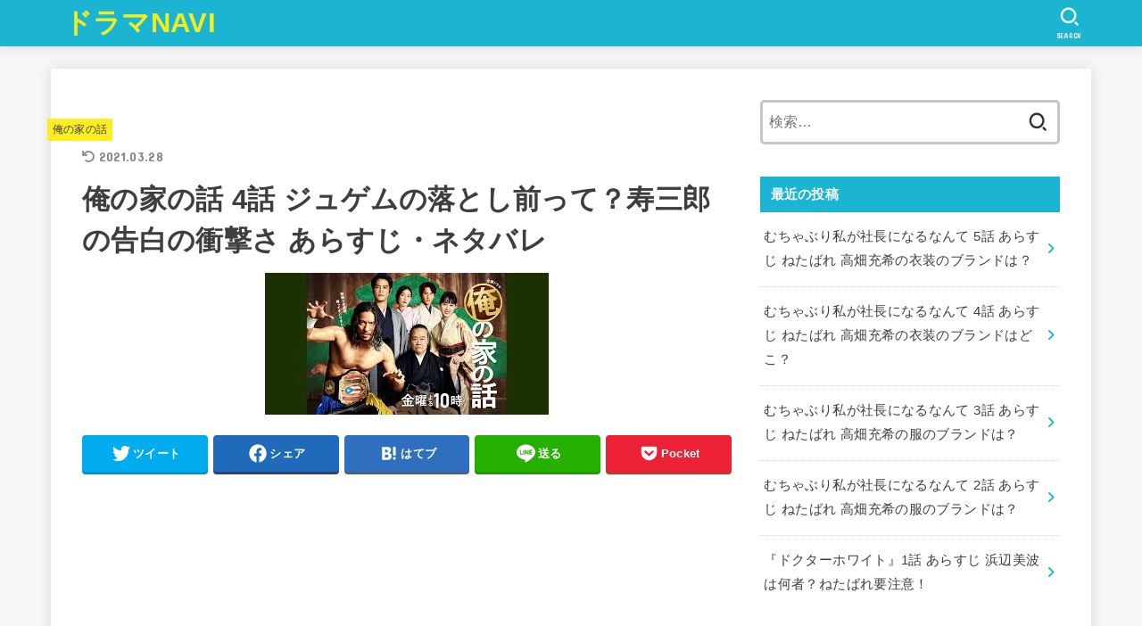

--- FILE ---
content_type: text/html; charset=UTF-8
request_url: https://www.booknest.jp/2021/02/24/4-80/
body_size: 60853
content:
<!doctype html>
<html dir="ltr" lang="ja"
	prefix="og: https://ogp.me/ns#" >
<head>
<meta charset="utf-8">
<meta http-equiv="X-UA-Compatible" content="IE=edge">
<meta name="HandheldFriendly" content="True">
<meta name="MobileOptimized" content="320">
<meta name="viewport" content="width=device-width, initial-scale=1"/>
<link rel="pingback" href="https://www.booknest.jp/xmlrpc.php">
<title>俺の家の話 4話 ジュゲムの落とし前って？寿三郎の告白の衝撃さ あらすじ・ネタバレ | ドラマNAVI</title>

		<!-- All in One SEO 4.3.9 - aioseo.com -->
		<meta name="robots" content="max-image-preview:large" />
		<link rel="canonical" href="https://www.booknest.jp/2021/02/24/4-80/" />
		<meta name="generator" content="All in One SEO (AIOSEO) 4.3.9" />
		<meta property="og:locale" content="ja_JP" />
		<meta property="og:site_name" content="ドラマNAVI | 話題のドラマをピックアップ" />
		<meta property="og:type" content="article" />
		<meta property="og:title" content="俺の家の話 4話 ジュゲムの落とし前って？寿三郎の告白の衝撃さ あらすじ・ネタバレ | ドラマNAVI" />
		<meta property="og:url" content="https://www.booknest.jp/2021/02/24/4-80/" />
		<meta property="article:published_time" content="2021-02-24T07:37:47+00:00" />
		<meta property="article:modified_time" content="2021-03-28T06:57:12+00:00" />
		<meta name="twitter:card" content="summary" />
		<meta name="twitter:title" content="俺の家の話 4話 ジュゲムの落とし前って？寿三郎の告白の衝撃さ あらすじ・ネタバレ | ドラマNAVI" />
		<meta name="google" content="nositelinkssearchbox" />
		<script type="application/ld+json" class="aioseo-schema">
			{"@context":"https:\/\/schema.org","@graph":[{"@type":"Article","@id":"https:\/\/www.booknest.jp\/2021\/02\/24\/4-80\/#article","name":"\u4ffa\u306e\u5bb6\u306e\u8a71 4\u8a71 \u30b8\u30e5\u30b2\u30e0\u306e\u843d\u3068\u3057\u524d\u3063\u3066\uff1f\u5bff\u4e09\u90ce\u306e\u544a\u767d\u306e\u885d\u6483\u3055 \u3042\u3089\u3059\u3058\u30fb\u30cd\u30bf\u30d0\u30ec | \u30c9\u30e9\u30deNAVI","headline":"\u4ffa\u306e\u5bb6\u306e\u8a71 4\u8a71 \u30b8\u30e5\u30b2\u30e0\u306e\u843d\u3068\u3057\u524d\u3063\u3066\uff1f\u5bff\u4e09\u90ce\u306e\u544a\u767d\u306e\u885d\u6483\u3055 \u3042\u3089\u3059\u3058\u30fb\u30cd\u30bf\u30d0\u30ec","author":{"@id":"https:\/\/www.booknest.jp\/author\/kanasaku\/#author"},"publisher":{"@id":"https:\/\/www.booknest.jp\/#person"},"image":{"@type":"ImageObject","url":"https:\/\/www.booknest.jp\/wp-content\/uploads\/2021\/02\/\u30bf\u3099\u30a6\u30f3\u30ed\u30fc\u30c8\u3099-1.jpeg","width":318,"height":159},"datePublished":"2021-02-24T07:37:47+09:00","dateModified":"2021-03-28T06:57:12+09:00","inLanguage":"ja","mainEntityOfPage":{"@id":"https:\/\/www.booknest.jp\/2021\/02\/24\/4-80\/#webpage"},"isPartOf":{"@id":"https:\/\/www.booknest.jp\/2021\/02\/24\/4-80\/#webpage"},"articleSection":"\u4ffa\u306e\u5bb6\u306e\u8a71, \u4ffa\u306e\u5bb6\u306e\u8a71 4\u8a71 \u3042\u3089\u3059\u3058, \u4ffa\u306e\u5bb6\u306e\u8a71 \u4e95\u4e43\u8107\u6d77, \u4ffa\u306e\u5bb6\u306e\u8a71 \u5e73\u5ca9\u7d19, \u4ffa\u306e\u5bb6\u306e\u8a71 \u6238\u7530\u6075\u68a8\u9999, \u4ffa\u306e\u5bb6\u306e\u8a71 \u6850\u8c37\u5065\u592a, \u4ffa\u306e\u5bb6\u306e\u8a71 \u6c38\u5c71\u7d62\u6597, \u4ffa\u306e\u5bb6\u306e\u8a71 \u6c5f\u53e3\u306e\u308a\u3053, \u4ffa\u306e\u5bb6\u306e\u8a71 \u79cb\u5c71\u7adc\u6b21, \u4ffa\u306e\u5bb6\u306e\u8a71 \u7fbd\u6751\u4ec1\u6210, \u4ffa\u306e\u5bb6\u306e\u8a71 \u897f\u7530\u654f\u884c, \u4ffa\u306e\u5bb6\u306e\u8a71 \u9053\u679d\u99ff\u4f51, \u4ffa\u306e\u5bb6\u306e\u8a71 \u9577\u702c\u667a\u4e5f"},{"@type":"BreadcrumbList","@id":"https:\/\/www.booknest.jp\/2021\/02\/24\/4-80\/#breadcrumblist","itemListElement":[{"@type":"ListItem","@id":"https:\/\/www.booknest.jp\/#listItem","position":1,"item":{"@type":"WebPage","@id":"https:\/\/www.booknest.jp\/","name":"\u30db\u30fc\u30e0","description":"\u30bf\u30b0\u30e9\u30a4\u30f3","url":"https:\/\/www.booknest.jp\/"},"nextItem":"https:\/\/www.booknest.jp\/2021\/#listItem"},{"@type":"ListItem","@id":"https:\/\/www.booknest.jp\/2021\/#listItem","position":2,"item":{"@type":"WebPage","@id":"https:\/\/www.booknest.jp\/2021\/","name":"2021","url":"https:\/\/www.booknest.jp\/2021\/"},"nextItem":"https:\/\/www.booknest.jp\/2021\/02\/#listItem","previousItem":"https:\/\/www.booknest.jp\/#listItem"},{"@type":"ListItem","@id":"https:\/\/www.booknest.jp\/2021\/02\/#listItem","position":3,"item":{"@type":"WebPage","@id":"https:\/\/www.booknest.jp\/2021\/02\/","name":"February","url":"https:\/\/www.booknest.jp\/2021\/02\/"},"nextItem":"https:\/\/www.booknest.jp\/2021\/02\/24\/#listItem","previousItem":"https:\/\/www.booknest.jp\/2021\/#listItem"},{"@type":"ListItem","@id":"https:\/\/www.booknest.jp\/2021\/02\/24\/#listItem","position":4,"item":{"@type":"WebPage","@id":"https:\/\/www.booknest.jp\/2021\/02\/24\/","name":"24","url":"https:\/\/www.booknest.jp\/2021\/02\/24\/"},"nextItem":"https:\/\/www.booknest.jp\/2021\/02\/24\/4-80\/#listItem","previousItem":"https:\/\/www.booknest.jp\/2021\/02\/#listItem"},{"@type":"ListItem","@id":"https:\/\/www.booknest.jp\/2021\/02\/24\/4-80\/#listItem","position":5,"item":{"@type":"WebPage","@id":"https:\/\/www.booknest.jp\/2021\/02\/24\/4-80\/","name":"\u4ffa\u306e\u5bb6\u306e\u8a71 4\u8a71 \u30b8\u30e5\u30b2\u30e0\u306e\u843d\u3068\u3057\u524d\u3063\u3066\uff1f\u5bff\u4e09\u90ce\u306e\u544a\u767d\u306e\u885d\u6483\u3055 \u3042\u3089\u3059\u3058\u30fb\u30cd\u30bf\u30d0\u30ec","url":"https:\/\/www.booknest.jp\/2021\/02\/24\/4-80\/"},"previousItem":"https:\/\/www.booknest.jp\/2021\/02\/24\/#listItem"}]},{"@type":"Person","@id":"https:\/\/www.booknest.jp\/#person","name":"kanasaku","image":{"@type":"ImageObject","@id":"https:\/\/www.booknest.jp\/2021\/02\/24\/4-80\/#personImage","url":"https:\/\/secure.gravatar.com\/avatar\/b7512d4dc05c1c97f64d7babe2dc5dd6d3b400a300cc59f73cc41d24000e1464?s=96&d=mm&r=g","width":96,"height":96,"caption":"kanasaku"}},{"@type":"Person","@id":"https:\/\/www.booknest.jp\/author\/kanasaku\/#author","url":"https:\/\/www.booknest.jp\/author\/kanasaku\/","name":"kanasaku","image":{"@type":"ImageObject","@id":"https:\/\/www.booknest.jp\/2021\/02\/24\/4-80\/#authorImage","url":"https:\/\/secure.gravatar.com\/avatar\/b7512d4dc05c1c97f64d7babe2dc5dd6d3b400a300cc59f73cc41d24000e1464?s=96&d=mm&r=g","width":96,"height":96,"caption":"kanasaku"}},{"@type":"WebPage","@id":"https:\/\/www.booknest.jp\/2021\/02\/24\/4-80\/#webpage","url":"https:\/\/www.booknest.jp\/2021\/02\/24\/4-80\/","name":"\u4ffa\u306e\u5bb6\u306e\u8a71 4\u8a71 \u30b8\u30e5\u30b2\u30e0\u306e\u843d\u3068\u3057\u524d\u3063\u3066\uff1f\u5bff\u4e09\u90ce\u306e\u544a\u767d\u306e\u885d\u6483\u3055 \u3042\u3089\u3059\u3058\u30fb\u30cd\u30bf\u30d0\u30ec | \u30c9\u30e9\u30deNAVI","inLanguage":"ja","isPartOf":{"@id":"https:\/\/www.booknest.jp\/#website"},"breadcrumb":{"@id":"https:\/\/www.booknest.jp\/2021\/02\/24\/4-80\/#breadcrumblist"},"author":{"@id":"https:\/\/www.booknest.jp\/author\/kanasaku\/#author"},"creator":{"@id":"https:\/\/www.booknest.jp\/author\/kanasaku\/#author"},"image":{"@type":"ImageObject","url":"https:\/\/www.booknest.jp\/wp-content\/uploads\/2021\/02\/\u30bf\u3099\u30a6\u30f3\u30ed\u30fc\u30c8\u3099-1.jpeg","@id":"https:\/\/www.booknest.jp\/#mainImage","width":318,"height":159},"primaryImageOfPage":{"@id":"https:\/\/www.booknest.jp\/2021\/02\/24\/4-80\/#mainImage"},"datePublished":"2021-02-24T07:37:47+09:00","dateModified":"2021-03-28T06:57:12+09:00"},{"@type":"WebSite","@id":"https:\/\/www.booknest.jp\/#website","url":"https:\/\/www.booknest.jp\/","name":"\u30c9\u30e9\u30deNAVI","description":"\u8a71\u984c\u306e\u30c9\u30e9\u30de\u3092\u30d4\u30c3\u30af\u30a2\u30c3\u30d7","inLanguage":"ja","publisher":{"@id":"https:\/\/www.booknest.jp\/#person"}}]}
		</script>
		<!-- All in One SEO -->

<link rel='dns-prefetch' href='//webfonts.xserver.jp' />
<link rel='dns-prefetch' href='//stats.wp.com' />
<link rel='dns-prefetch' href='//fonts.googleapis.com' />
<link rel='dns-prefetch' href='//cdnjs.cloudflare.com' />
<link rel='dns-prefetch' href='//www.googletagmanager.com' />
<link rel='dns-prefetch' href='//pagead2.googlesyndication.com' />
<link rel='preconnect' href='//c0.wp.com' />
<link rel="alternate" type="application/rss+xml" title="ドラマNAVI &raquo; フィード" href="https://www.booknest.jp/feed/" />
<link rel="alternate" type="application/rss+xml" title="ドラマNAVI &raquo; コメントフィード" href="https://www.booknest.jp/comments/feed/" />
<link rel="alternate" title="oEmbed (JSON)" type="application/json+oembed" href="https://www.booknest.jp/wp-json/oembed/1.0/embed?url=https%3A%2F%2Fwww.booknest.jp%2F2021%2F02%2F24%2F4-80%2F" />
<link rel="alternate" title="oEmbed (XML)" type="text/xml+oembed" href="https://www.booknest.jp/wp-json/oembed/1.0/embed?url=https%3A%2F%2Fwww.booknest.jp%2F2021%2F02%2F24%2F4-80%2F&#038;format=xml" />
<!-- booknest.jp is managing ads with Advanced Ads 1.44.0 --><script id="movie-ready">
			window.advanced_ads_ready=function(e,a){a=a||"complete";var d=function(e){return"interactive"===a?"loading"!==e:"complete"===e};d(document.readyState)?e():document.addEventListener("readystatechange",(function(a){d(a.target.readyState)&&e()}),{once:"interactive"===a})},window.advanced_ads_ready_queue=window.advanced_ads_ready_queue||[];		</script>
		<style id='wp-img-auto-sizes-contain-inline-css' type='text/css'>
img:is([sizes=auto i],[sizes^="auto," i]){contain-intrinsic-size:3000px 1500px}
/*# sourceURL=wp-img-auto-sizes-contain-inline-css */
</style>
<style id='wp-emoji-styles-inline-css' type='text/css'>

	img.wp-smiley, img.emoji {
		display: inline !important;
		border: none !important;
		box-shadow: none !important;
		height: 1em !important;
		width: 1em !important;
		margin: 0 0.07em !important;
		vertical-align: -0.1em !important;
		background: none !important;
		padding: 0 !important;
	}
/*# sourceURL=wp-emoji-styles-inline-css */
</style>
<style id='wp-block-library-inline-css' type='text/css'>
:root{--wp-block-synced-color:#7a00df;--wp-block-synced-color--rgb:122,0,223;--wp-bound-block-color:var(--wp-block-synced-color);--wp-editor-canvas-background:#ddd;--wp-admin-theme-color:#007cba;--wp-admin-theme-color--rgb:0,124,186;--wp-admin-theme-color-darker-10:#006ba1;--wp-admin-theme-color-darker-10--rgb:0,107,160.5;--wp-admin-theme-color-darker-20:#005a87;--wp-admin-theme-color-darker-20--rgb:0,90,135;--wp-admin-border-width-focus:2px}@media (min-resolution:192dpi){:root{--wp-admin-border-width-focus:1.5px}}.wp-element-button{cursor:pointer}:root .has-very-light-gray-background-color{background-color:#eee}:root .has-very-dark-gray-background-color{background-color:#313131}:root .has-very-light-gray-color{color:#eee}:root .has-very-dark-gray-color{color:#313131}:root .has-vivid-green-cyan-to-vivid-cyan-blue-gradient-background{background:linear-gradient(135deg,#00d084,#0693e3)}:root .has-purple-crush-gradient-background{background:linear-gradient(135deg,#34e2e4,#4721fb 50%,#ab1dfe)}:root .has-hazy-dawn-gradient-background{background:linear-gradient(135deg,#faaca8,#dad0ec)}:root .has-subdued-olive-gradient-background{background:linear-gradient(135deg,#fafae1,#67a671)}:root .has-atomic-cream-gradient-background{background:linear-gradient(135deg,#fdd79a,#004a59)}:root .has-nightshade-gradient-background{background:linear-gradient(135deg,#330968,#31cdcf)}:root .has-midnight-gradient-background{background:linear-gradient(135deg,#020381,#2874fc)}:root{--wp--preset--font-size--normal:16px;--wp--preset--font-size--huge:42px}.has-regular-font-size{font-size:1em}.has-larger-font-size{font-size:2.625em}.has-normal-font-size{font-size:var(--wp--preset--font-size--normal)}.has-huge-font-size{font-size:var(--wp--preset--font-size--huge)}.has-text-align-center{text-align:center}.has-text-align-left{text-align:left}.has-text-align-right{text-align:right}.has-fit-text{white-space:nowrap!important}#end-resizable-editor-section{display:none}.aligncenter{clear:both}.items-justified-left{justify-content:flex-start}.items-justified-center{justify-content:center}.items-justified-right{justify-content:flex-end}.items-justified-space-between{justify-content:space-between}.screen-reader-text{border:0;clip-path:inset(50%);height:1px;margin:-1px;overflow:hidden;padding:0;position:absolute;width:1px;word-wrap:normal!important}.screen-reader-text:focus{background-color:#ddd;clip-path:none;color:#444;display:block;font-size:1em;height:auto;left:5px;line-height:normal;padding:15px 23px 14px;text-decoration:none;top:5px;width:auto;z-index:100000}html :where(.has-border-color){border-style:solid}html :where([style*=border-top-color]){border-top-style:solid}html :where([style*=border-right-color]){border-right-style:solid}html :where([style*=border-bottom-color]){border-bottom-style:solid}html :where([style*=border-left-color]){border-left-style:solid}html :where([style*=border-width]){border-style:solid}html :where([style*=border-top-width]){border-top-style:solid}html :where([style*=border-right-width]){border-right-style:solid}html :where([style*=border-bottom-width]){border-bottom-style:solid}html :where([style*=border-left-width]){border-left-style:solid}html :where(img[class*=wp-image-]){height:auto;max-width:100%}:where(figure){margin:0 0 1em}html :where(.is-position-sticky){--wp-admin--admin-bar--position-offset:var(--wp-admin--admin-bar--height,0px)}@media screen and (max-width:600px){html :where(.is-position-sticky){--wp-admin--admin-bar--position-offset:0px}}

/*# sourceURL=wp-block-library-inline-css */
</style><style id='global-styles-inline-css' type='text/css'>
:root{--wp--preset--aspect-ratio--square: 1;--wp--preset--aspect-ratio--4-3: 4/3;--wp--preset--aspect-ratio--3-4: 3/4;--wp--preset--aspect-ratio--3-2: 3/2;--wp--preset--aspect-ratio--2-3: 2/3;--wp--preset--aspect-ratio--16-9: 16/9;--wp--preset--aspect-ratio--9-16: 9/16;--wp--preset--color--black: #000;--wp--preset--color--cyan-bluish-gray: #abb8c3;--wp--preset--color--white: #fff;--wp--preset--color--pale-pink: #f78da7;--wp--preset--color--vivid-red: #cf2e2e;--wp--preset--color--luminous-vivid-orange: #ff6900;--wp--preset--color--luminous-vivid-amber: #fcb900;--wp--preset--color--light-green-cyan: #7bdcb5;--wp--preset--color--vivid-green-cyan: #00d084;--wp--preset--color--pale-cyan-blue: #8ed1fc;--wp--preset--color--vivid-cyan-blue: #0693e3;--wp--preset--color--vivid-purple: #9b51e0;--wp--preset--color--mainttlbg: var(--main-ttl-bg);--wp--preset--color--mainttltext: var(--main-ttl-color);--wp--preset--gradient--vivid-cyan-blue-to-vivid-purple: linear-gradient(135deg,rgb(6,147,227) 0%,rgb(155,81,224) 100%);--wp--preset--gradient--light-green-cyan-to-vivid-green-cyan: linear-gradient(135deg,rgb(122,220,180) 0%,rgb(0,208,130) 100%);--wp--preset--gradient--luminous-vivid-amber-to-luminous-vivid-orange: linear-gradient(135deg,rgb(252,185,0) 0%,rgb(255,105,0) 100%);--wp--preset--gradient--luminous-vivid-orange-to-vivid-red: linear-gradient(135deg,rgb(255,105,0) 0%,rgb(207,46,46) 100%);--wp--preset--gradient--very-light-gray-to-cyan-bluish-gray: linear-gradient(135deg,rgb(238,238,238) 0%,rgb(169,184,195) 100%);--wp--preset--gradient--cool-to-warm-spectrum: linear-gradient(135deg,rgb(74,234,220) 0%,rgb(151,120,209) 20%,rgb(207,42,186) 40%,rgb(238,44,130) 60%,rgb(251,105,98) 80%,rgb(254,248,76) 100%);--wp--preset--gradient--blush-light-purple: linear-gradient(135deg,rgb(255,206,236) 0%,rgb(152,150,240) 100%);--wp--preset--gradient--blush-bordeaux: linear-gradient(135deg,rgb(254,205,165) 0%,rgb(254,45,45) 50%,rgb(107,0,62) 100%);--wp--preset--gradient--luminous-dusk: linear-gradient(135deg,rgb(255,203,112) 0%,rgb(199,81,192) 50%,rgb(65,88,208) 100%);--wp--preset--gradient--pale-ocean: linear-gradient(135deg,rgb(255,245,203) 0%,rgb(182,227,212) 50%,rgb(51,167,181) 100%);--wp--preset--gradient--electric-grass: linear-gradient(135deg,rgb(202,248,128) 0%,rgb(113,206,126) 100%);--wp--preset--gradient--midnight: linear-gradient(135deg,rgb(2,3,129) 0%,rgb(40,116,252) 100%);--wp--preset--font-size--small: 13px;--wp--preset--font-size--medium: 20px;--wp--preset--font-size--large: 36px;--wp--preset--font-size--x-large: 42px;--wp--preset--spacing--20: 0.44rem;--wp--preset--spacing--30: 0.67rem;--wp--preset--spacing--40: 1rem;--wp--preset--spacing--50: 1.5rem;--wp--preset--spacing--60: 2.25rem;--wp--preset--spacing--70: 3.38rem;--wp--preset--spacing--80: 5.06rem;--wp--preset--shadow--natural: 6px 6px 9px rgba(0, 0, 0, 0.2);--wp--preset--shadow--deep: 12px 12px 50px rgba(0, 0, 0, 0.4);--wp--preset--shadow--sharp: 6px 6px 0px rgba(0, 0, 0, 0.2);--wp--preset--shadow--outlined: 6px 6px 0px -3px rgb(255, 255, 255), 6px 6px rgb(0, 0, 0);--wp--preset--shadow--crisp: 6px 6px 0px rgb(0, 0, 0);}:where(.is-layout-flex){gap: 0.5em;}:where(.is-layout-grid){gap: 0.5em;}body .is-layout-flex{display: flex;}.is-layout-flex{flex-wrap: wrap;align-items: center;}.is-layout-flex > :is(*, div){margin: 0;}body .is-layout-grid{display: grid;}.is-layout-grid > :is(*, div){margin: 0;}:where(.wp-block-columns.is-layout-flex){gap: 2em;}:where(.wp-block-columns.is-layout-grid){gap: 2em;}:where(.wp-block-post-template.is-layout-flex){gap: 1.25em;}:where(.wp-block-post-template.is-layout-grid){gap: 1.25em;}.has-black-color{color: var(--wp--preset--color--black) !important;}.has-cyan-bluish-gray-color{color: var(--wp--preset--color--cyan-bluish-gray) !important;}.has-white-color{color: var(--wp--preset--color--white) !important;}.has-pale-pink-color{color: var(--wp--preset--color--pale-pink) !important;}.has-vivid-red-color{color: var(--wp--preset--color--vivid-red) !important;}.has-luminous-vivid-orange-color{color: var(--wp--preset--color--luminous-vivid-orange) !important;}.has-luminous-vivid-amber-color{color: var(--wp--preset--color--luminous-vivid-amber) !important;}.has-light-green-cyan-color{color: var(--wp--preset--color--light-green-cyan) !important;}.has-vivid-green-cyan-color{color: var(--wp--preset--color--vivid-green-cyan) !important;}.has-pale-cyan-blue-color{color: var(--wp--preset--color--pale-cyan-blue) !important;}.has-vivid-cyan-blue-color{color: var(--wp--preset--color--vivid-cyan-blue) !important;}.has-vivid-purple-color{color: var(--wp--preset--color--vivid-purple) !important;}.has-black-background-color{background-color: var(--wp--preset--color--black) !important;}.has-cyan-bluish-gray-background-color{background-color: var(--wp--preset--color--cyan-bluish-gray) !important;}.has-white-background-color{background-color: var(--wp--preset--color--white) !important;}.has-pale-pink-background-color{background-color: var(--wp--preset--color--pale-pink) !important;}.has-vivid-red-background-color{background-color: var(--wp--preset--color--vivid-red) !important;}.has-luminous-vivid-orange-background-color{background-color: var(--wp--preset--color--luminous-vivid-orange) !important;}.has-luminous-vivid-amber-background-color{background-color: var(--wp--preset--color--luminous-vivid-amber) !important;}.has-light-green-cyan-background-color{background-color: var(--wp--preset--color--light-green-cyan) !important;}.has-vivid-green-cyan-background-color{background-color: var(--wp--preset--color--vivid-green-cyan) !important;}.has-pale-cyan-blue-background-color{background-color: var(--wp--preset--color--pale-cyan-blue) !important;}.has-vivid-cyan-blue-background-color{background-color: var(--wp--preset--color--vivid-cyan-blue) !important;}.has-vivid-purple-background-color{background-color: var(--wp--preset--color--vivid-purple) !important;}.has-black-border-color{border-color: var(--wp--preset--color--black) !important;}.has-cyan-bluish-gray-border-color{border-color: var(--wp--preset--color--cyan-bluish-gray) !important;}.has-white-border-color{border-color: var(--wp--preset--color--white) !important;}.has-pale-pink-border-color{border-color: var(--wp--preset--color--pale-pink) !important;}.has-vivid-red-border-color{border-color: var(--wp--preset--color--vivid-red) !important;}.has-luminous-vivid-orange-border-color{border-color: var(--wp--preset--color--luminous-vivid-orange) !important;}.has-luminous-vivid-amber-border-color{border-color: var(--wp--preset--color--luminous-vivid-amber) !important;}.has-light-green-cyan-border-color{border-color: var(--wp--preset--color--light-green-cyan) !important;}.has-vivid-green-cyan-border-color{border-color: var(--wp--preset--color--vivid-green-cyan) !important;}.has-pale-cyan-blue-border-color{border-color: var(--wp--preset--color--pale-cyan-blue) !important;}.has-vivid-cyan-blue-border-color{border-color: var(--wp--preset--color--vivid-cyan-blue) !important;}.has-vivid-purple-border-color{border-color: var(--wp--preset--color--vivid-purple) !important;}.has-vivid-cyan-blue-to-vivid-purple-gradient-background{background: var(--wp--preset--gradient--vivid-cyan-blue-to-vivid-purple) !important;}.has-light-green-cyan-to-vivid-green-cyan-gradient-background{background: var(--wp--preset--gradient--light-green-cyan-to-vivid-green-cyan) !important;}.has-luminous-vivid-amber-to-luminous-vivid-orange-gradient-background{background: var(--wp--preset--gradient--luminous-vivid-amber-to-luminous-vivid-orange) !important;}.has-luminous-vivid-orange-to-vivid-red-gradient-background{background: var(--wp--preset--gradient--luminous-vivid-orange-to-vivid-red) !important;}.has-very-light-gray-to-cyan-bluish-gray-gradient-background{background: var(--wp--preset--gradient--very-light-gray-to-cyan-bluish-gray) !important;}.has-cool-to-warm-spectrum-gradient-background{background: var(--wp--preset--gradient--cool-to-warm-spectrum) !important;}.has-blush-light-purple-gradient-background{background: var(--wp--preset--gradient--blush-light-purple) !important;}.has-blush-bordeaux-gradient-background{background: var(--wp--preset--gradient--blush-bordeaux) !important;}.has-luminous-dusk-gradient-background{background: var(--wp--preset--gradient--luminous-dusk) !important;}.has-pale-ocean-gradient-background{background: var(--wp--preset--gradient--pale-ocean) !important;}.has-electric-grass-gradient-background{background: var(--wp--preset--gradient--electric-grass) !important;}.has-midnight-gradient-background{background: var(--wp--preset--gradient--midnight) !important;}.has-small-font-size{font-size: var(--wp--preset--font-size--small) !important;}.has-medium-font-size{font-size: var(--wp--preset--font-size--medium) !important;}.has-large-font-size{font-size: var(--wp--preset--font-size--large) !important;}.has-x-large-font-size{font-size: var(--wp--preset--font-size--x-large) !important;}
/*# sourceURL=global-styles-inline-css */
</style>

<style id='classic-theme-styles-inline-css' type='text/css'>
/*! This file is auto-generated */
.wp-block-button__link{color:#fff;background-color:#32373c;border-radius:9999px;box-shadow:none;text-decoration:none;padding:calc(.667em + 2px) calc(1.333em + 2px);font-size:1.125em}.wp-block-file__button{background:#32373c;color:#fff;text-decoration:none}
/*# sourceURL=/wp-includes/css/classic-themes.min.css */
</style>
<link rel='stylesheet' id='myplugin_css-css' href='https://www.booknest.jp/wp-content/plugins/clicklis/css/clicklis.css' type='text/css' media='all' />
<link rel='stylesheet' id='copy-the-code-css' href='https://www.booknest.jp/wp-content/plugins/copy-the-code/assets/css/copy-the-code.css?ver=2.6.2' type='text/css' media='all' />
<link rel='stylesheet' id='stk_style-css' href='https://www.booknest.jp/wp-content/themes/jstork19/style.css?ver=3.15.2' type='text/css' media='all' />
<style id='stk_style-inline-css' type='text/css'>
:root{--stk-base-font-family:"游ゴシック","Yu Gothic","游ゴシック体","YuGothic","Hiragino Kaku Gothic ProN",Meiryo,sans-serif;--stk-base-font-size-pc:103%;--stk-base-font-size-sp:103%;--stk-font-awesome-free:"Font Awesome 6 Free";--stk-font-awesome-brand:"Font Awesome 6 Brands";--wp--preset--font-size--medium:clamp(1.2em,2.5vw,20px);--wp--preset--font-size--large:clamp(1.5em,4.5vw,36px);--wp--preset--font-size--x-large:clamp(1.9em,5.25vw,42px);--wp--style--gallery-gap-default:.5em;--stk-margin:1.6em;--main-text-color:#3E3E3E;--main-link-color:#1bb4d3;--main-link-color-hover:#E69B9B;--main-ttl-bg:#1bb4d3;--main-ttl-bg-rgba:rgba(27,180,211,.1);--main-ttl-color:#fff;--header-bg:#1bb4d3;--header-bg-overlay:#0ea3c9;--header-logo-color:#ee2;--header-text-color:#edf9fc;--inner-content-bg:#fff;--label-bg:#fcee21;--label-text-color:#3e3e3e;--slider-text-color:#444;--side-text-color:#3e3e3e;--footer-bg:#666;--footer-text-color:#CACACA;--footer-link-color:#f7f7f7;--new-mark-bg:#ff6347;--oc-box-blue:#82c8e2;--oc-box-blue-inner:#d4f3ff;--oc-box-red:#ee5656;--oc-box-red-inner:#feeeed;--oc-box-yellow:#f7cf2e;--oc-box-yellow-inner:#fffae2;--oc-box-green:#39cd75;--oc-box-green-inner:#e8fbf0;--oc-box-pink:#f7b2b2;--oc-box-pink-inner:#fee;--oc-box-gray:#9c9c9c;--oc-box-gray-inner:#f5f5f5;--oc-box-black:#313131;--oc-box-black-inner:#404040;--oc-btn-rich_yellow:#f7cf2e;--oc-btn-rich_yellow-sdw:#ecb254;--oc-btn-rich_pink:#ee5656;--oc-btn-rich_pink-sdw:#d34e4e;--oc-btn-rich_orange:#ef9b2f;--oc-btn-rich_orange-sdw:#cc8c23;--oc-btn-rich_green:#39cd75;--oc-btn-rich_green-sdw:#1eae59;--oc-btn-rich_blue:#19b4ce;--oc-btn-rich_blue-sdw:#07889d;--oc-base-border-color:rgba(125,125,125,.3);--oc-has-background-basic-padding:1.1em;--stk-maker-yellow:#ff6;--stk-maker-pink:#ffd5d5;--stk-maker-blue:#b5dfff;--stk-maker-green:#cff7c7}
/*# sourceURL=stk_style-inline-css */
</style>
<link rel='stylesheet' id='gf_font-css' href='https://fonts.googleapis.com/css?family=Concert+One&#038;display=swap' type='text/css' media='all' />
<style id='gf_font-inline-css' type='text/css'>
.gf {font-family: "Concert One", "游ゴシック", "Yu Gothic", "游ゴシック体", "YuGothic", "Hiragino Kaku Gothic ProN", Meiryo, sans-serif;}
/*# sourceURL=gf_font-inline-css */
</style>
<link rel='stylesheet' id='fontawesome-css' href='https://cdnjs.cloudflare.com/ajax/libs/font-awesome/6.1.1/css/all.min.css' type='text/css' media='all' />
<link rel='stylesheet' id='tablepress-default-css' href='https://www.booknest.jp/wp-content/plugins/tablepress/css/build/default.css?ver=3.2.6' type='text/css' media='all' />
<script type="text/javascript" src="https://c0.wp.com/c/6.9/wp-includes/js/jquery/jquery.min.js" id="jquery-core-js"></script>
<script type="text/javascript" src="https://c0.wp.com/c/6.9/wp-includes/js/jquery/jquery-migrate.min.js" id="jquery-migrate-js"></script>
<script type="text/javascript" id="jquery-js-after">
/* <![CDATA[ */
jQuery(function($){$(".widget_categories li, .widget_nav_menu li").has("ul").toggleClass("accordionMenu");$(".widget ul.children , .widget ul.sub-menu").after("<span class='accordionBtn'></span>");$(".widget ul.children , .widget ul.sub-menu").hide();$("ul .accordionBtn").on("click",function(){$(this).prev("ul").slideToggle();$(this).toggleClass("active")})});
//# sourceURL=jquery-js-after
/* ]]> */
</script>
<script type="text/javascript" src="//webfonts.xserver.jp/js/xserver.js?ver=1.2.4" id="typesquare_std-js"></script>
<link rel="https://api.w.org/" href="https://www.booknest.jp/wp-json/" /><link rel="alternate" title="JSON" type="application/json" href="https://www.booknest.jp/wp-json/wp/v2/posts/9271" /><link rel="EditURI" type="application/rsd+xml" title="RSD" href="https://www.booknest.jp/xmlrpc.php?rsd" />

<link rel='shortlink' href='https://www.booknest.jp/?p=9271' />


<style>    
.clicklis-color-a {
    color: #fff;
    background-color: #ff5957;
}

.clicklis-color-a:before,
.clicklis-color-a:after {
    display: none;
    background-color: #ff5957;
}

</style>
            <meta name="generator" content="Site Kit by Google 1.168.0" />	<style>img#wpstats{display:none}</style>
		
<meta name="google-site-verification" content="iTPHqxtYLZzrQaYUhFAVL5dTCwfAp59DKHIhJH1bnGo" /><!-- Global site tag (gtag.js) - Google Analytics -->
<script async src="https://www.googletagmanager.com/gtag/js?id=UA-156951376-1"></script>
<script>
  window.dataLayer = window.dataLayer || [];
  function gtag(){dataLayer.push(arguments);}
  gtag('js', new Date());

  gtag('config', 'UA-156951376-1');
</script><meta name="thumbnail" content="https://www.booknest.jp/wp-content/uploads/2021/02/ダウンロード-1.jpeg" />

<!-- Site Kit が追加した Google AdSense メタタグ -->
<meta name="google-adsense-platform-account" content="ca-host-pub-2644536267352236">
<meta name="google-adsense-platform-domain" content="sitekit.withgoogle.com">
<!-- Site Kit が追加した End Google AdSense メタタグ -->
<style type="text/css">.broken_link, a.broken_link {
	text-decoration: line-through;
}</style>
<!-- Google AdSense スニペット (Site Kit が追加) -->
<script type="text/javascript" async="async" src="https://pagead2.googlesyndication.com/pagead/js/adsbygoogle.js?client=ca-pub-3116167796744444&amp;host=ca-host-pub-2644536267352236" crossorigin="anonymous"></script>

<!-- (ここまで) Google AdSense スニペット (Site Kit が追加) -->
<script async src="https://www.googletagmanager.com/gtag/js?id=UA-156951376-1"></script>
<script>
    window.dataLayer = window.dataLayer || [];
    function gtag(){dataLayer.push(arguments);}
    gtag('js', new Date());

    gtag('config', 'UA-156951376-1');
</script></head>
<body class="wp-singular post-template-default single single-post postid-9271 single-format-standard wp-embed-responsive wp-theme-jstork19 h_layout_pc_left_full h_layout_sp_center aa-prefix-movie-">
<svg xmlns="http://www.w3.org/2000/svg" width="0" height="0" focusable="false" role="none" style="visibility: hidden; position: absolute; left: -9999px; overflow: hidden;"><defs>
		<symbol viewBox="0 0 512 512" id="stk-facebook-svg"><path d="M504 256C504 119 393 8 256 8S8 119 8 256c0 123.78 90.69 226.38 209.25 245V327.69h-63V256h63v-54.64c0-62.15 37-96.48 93.67-96.48 27.14 0 55.52 4.84 55.52 4.84v61h-31.28c-30.8 0-40.41 19.12-40.41 38.73V256h68.78l-11 71.69h-57.78V501C413.31 482.38 504 379.78 504 256z"/></symbol>
		<symbol viewBox="0 0 512 512" id="stk-twitter-svg"><path d="M459.37 151.716c.325 4.548.325 9.097.325 13.645 0 138.72-105.583 298.558-298.558 298.558-59.452 0-114.68-17.219-161.137-47.106 8.447.974 16.568 1.299 25.34 1.299 49.055 0 94.213-16.568 130.274-44.832-46.132-.975-84.792-31.188-98.112-72.772 6.498.974 12.995 1.624 19.818 1.624 9.421 0 18.843-1.3 27.614-3.573-48.081-9.747-84.143-51.98-84.143-102.985v-1.299c13.969 7.797 30.214 12.67 47.431 13.319-28.264-18.843-46.781-51.005-46.781-87.391 0-19.492 5.197-37.36 14.294-52.954 51.655 63.675 129.3 105.258 216.365 109.807-1.624-7.797-2.599-15.918-2.599-24.04 0-57.828 46.782-104.934 104.934-104.934 30.213 0 57.502 12.67 76.67 33.137 23.715-4.548 46.456-13.32 66.599-25.34-7.798 24.366-24.366 44.833-46.132 57.827 21.117-2.273 41.584-8.122 60.426-16.243-14.292 20.791-32.161 39.308-52.628 54.253z"/></symbol>
		<symbol viewBox="0 0 576 512" id="stk-youtube-svg"><path d="M549.655 124.083c-6.281-23.65-24.787-42.276-48.284-48.597C458.781 64 288 64 288 64S117.22 64 74.629 75.486c-23.497 6.322-42.003 24.947-48.284 48.597-11.412 42.867-11.412 132.305-11.412 132.305s0 89.438 11.412 132.305c6.281 23.65 24.787 41.5 48.284 47.821C117.22 448 288 448 288 448s170.78 0 213.371-11.486c23.497-6.321 42.003-24.171 48.284-47.821 11.412-42.867 11.412-132.305 11.412-132.305s0-89.438-11.412-132.305zm-317.51 213.508V175.185l142.739 81.205-142.739 81.201z"/></symbol>
		<symbol viewBox="0 0 448 512" id="stk-instagram-svg"><path d="M224.1 141c-63.6 0-114.9 51.3-114.9 114.9s51.3 114.9 114.9 114.9S339 319.5 339 255.9 287.7 141 224.1 141zm0 189.6c-41.1 0-74.7-33.5-74.7-74.7s33.5-74.7 74.7-74.7 74.7 33.5 74.7 74.7-33.6 74.7-74.7 74.7zm146.4-194.3c0 14.9-12 26.8-26.8 26.8-14.9 0-26.8-12-26.8-26.8s12-26.8 26.8-26.8 26.8 12 26.8 26.8zm76.1 27.2c-1.7-35.9-9.9-67.7-36.2-93.9-26.2-26.2-58-34.4-93.9-36.2-37-2.1-147.9-2.1-184.9 0-35.8 1.7-67.6 9.9-93.9 36.1s-34.4 58-36.2 93.9c-2.1 37-2.1 147.9 0 184.9 1.7 35.9 9.9 67.7 36.2 93.9s58 34.4 93.9 36.2c37 2.1 147.9 2.1 184.9 0 35.9-1.7 67.7-9.9 93.9-36.2 26.2-26.2 34.4-58 36.2-93.9 2.1-37 2.1-147.8 0-184.8zM398.8 388c-7.8 19.6-22.9 34.7-42.6 42.6-29.5 11.7-99.5 9-132.1 9s-102.7 2.6-132.1-9c-19.6-7.8-34.7-22.9-42.6-42.6-11.7-29.5-9-99.5-9-132.1s-2.6-102.7 9-132.1c7.8-19.6 22.9-34.7 42.6-42.6 29.5-11.7 99.5-9 132.1-9s102.7-2.6 132.1 9c19.6 7.8 34.7 22.9 42.6 42.6 11.7 29.5 9 99.5 9 132.1s2.7 102.7-9 132.1z"/></symbol>
		<symbol viewBox="0 0 32 32" id="stk-line-svg"><path d="M25.82 13.151c0.465 0 0.84 0.38 0.84 0.841 0 0.46-0.375 0.84-0.84 0.84h-2.34v1.5h2.34c0.465 0 0.84 0.377 0.84 0.84 0 0.459-0.375 0.839-0.84 0.839h-3.181c-0.46 0-0.836-0.38-0.836-0.839v-6.361c0-0.46 0.376-0.84 0.84-0.84h3.181c0.461 0 0.836 0.38 0.836 0.84 0 0.465-0.375 0.84-0.84 0.84h-2.34v1.5zM20.68 17.172c0 0.36-0.232 0.68-0.576 0.795-0.085 0.028-0.177 0.041-0.265 0.041-0.281 0-0.521-0.12-0.68-0.333l-3.257-4.423v3.92c0 0.459-0.372 0.839-0.841 0.839-0.461 0-0.835-0.38-0.835-0.839v-6.361c0-0.36 0.231-0.68 0.573-0.793 0.080-0.031 0.181-0.044 0.259-0.044 0.26 0 0.5 0.139 0.66 0.339l3.283 4.44v-3.941c0-0.46 0.376-0.84 0.84-0.84 0.46 0 0.84 0.38 0.84 0.84zM13.025 17.172c0 0.459-0.376 0.839-0.841 0.839-0.46 0-0.836-0.38-0.836-0.839v-6.361c0-0.46 0.376-0.84 0.84-0.84 0.461 0 0.837 0.38 0.837 0.84zM9.737 18.011h-3.181c-0.46 0-0.84-0.38-0.84-0.839v-6.361c0-0.46 0.38-0.84 0.84-0.84 0.464 0 0.84 0.38 0.84 0.84v5.521h2.341c0.464 0 0.839 0.377 0.839 0.84 0 0.459-0.376 0.839-0.839 0.839zM32 13.752c0-7.161-7.18-12.989-16-12.989s-16 5.828-16 12.989c0 6.415 5.693 11.789 13.38 12.811 0.521 0.109 1.231 0.344 1.411 0.787 0.16 0.401 0.105 1.021 0.051 1.44l-0.219 1.36c-0.060 0.401-0.32 1.581 1.399 0.86 1.721-0.719 9.221-5.437 12.581-9.3 2.299-2.519 3.397-5.099 3.397-7.957z"/></symbol>
		<symbol viewBox="0 0 50 50" id="stk-feedly-svg"><path d="M20.42,44.65h9.94c1.59,0,3.12-.63,4.25-1.76l12-12c2.34-2.34,2.34-6.14,0-8.48L29.64,5.43c-2.34-2.34-6.14-2.34-8.48,0L4.18,22.4c-2.34,2.34-2.34,6.14,0,8.48l12,12c1.12,1.12,2.65,1.76,4.24,1.76Zm-2.56-11.39l-.95-.95c-.39-.39-.39-1.02,0-1.41l7.07-7.07c.39-.39,1.02-.39,1.41,0l2.12,2.12c.39,.39,.39,1.02,0,1.41l-5.9,5.9c-.19,.19-.44,.29-.71,.29h-2.34c-.27,0-.52-.11-.71-.29Zm10.36,4.71l-.95,.95c-.19,.19-.44,.29-.71,.29h-2.34c-.27,0-.52-.11-.71-.29l-.95-.95c-.39-.39-.39-1.02,0-1.41l2.12-2.12c.39-.39,1.02-.39,1.41,0l2.12,2.12c.39,.39,.39,1.02,0,1.41ZM11.25,25.23l12.73-12.73c.39-.39,1.02-.39,1.41,0l2.12,2.12c.39,.39,.39,1.02,0,1.41l-11.55,11.55c-.19,.19-.45,.29-.71,.29h-2.34c-.27,0-.52-.11-.71-.29l-.95-.95c-.39-.39-.39-1.02,0-1.41Z"/></symbol>
		<symbol viewBox="0 0 448 512" id="stk-tiktok-svg"><path d="M448,209.91a210.06,210.06,0,0,1-122.77-39.25V349.38A162.55,162.55,0,1,1,185,188.31V278.2a74.62,74.62,0,1,0,52.23,71.18V0l88,0a121.18,121.18,0,0,0,1.86,22.17h0A122.18,122.18,0,0,0,381,102.39a121.43,121.43,0,0,0,67,20.14Z"/></symbol>
		<symbol viewBox="0 0 50 50" id="stk-hatebu-svg"><path d="M5.53,7.51c5.39,0,10.71,0,16.02,0,.73,0,1.47,.06,2.19,.19,3.52,.6,6.45,3.36,6.99,6.54,.63,3.68-1.34,7.09-5.02,8.67-.32,.14-.63,.27-1.03,.45,3.69,.93,6.25,3.02,7.37,6.59,1.79,5.7-2.32,11.79-8.4,12.05-6.01,.26-12.03,.06-18.13,.06V7.51Zm8.16,28.37c.16,.03,.26,.07,.35,.07,1.82,0,3.64,.03,5.46,0,2.09-.03,3.73-1.58,3.89-3.62,.14-1.87-1.28-3.79-3.27-3.97-2.11-.19-4.25-.04-6.42-.04v7.56Zm-.02-13.77c1.46,0,2.83,0,4.2,0,.29,0,.58,0,.86-.03,1.67-.21,3.01-1.53,3.17-3.12,.16-1.62-.75-3.32-2.36-3.61-1.91-.34-3.89-.25-5.87-.35v7.1Z"/><path d="M43.93,30.53h-7.69V7.59h7.69V30.53Z"/><path d="M44,38.27c0,2.13-1.79,3.86-3.95,3.83-2.12-.03-3.86-1.77-3.85-3.85,0-2.13,1.8-3.86,3.96-3.83,2.12,.03,3.85,1.75,3.84,3.85Z"/></symbol>
		<symbol id="stk-pokect-svg" viewBox="0 0 50 50"><path d="M8.04,6.5c-2.24,.15-3.6,1.42-3.6,3.7v13.62c0,11.06,11,19.75,20.52,19.68,10.7-.08,20.58-9.11,20.58-19.68V10.2c0-2.28-1.44-3.57-3.7-3.7H8.04Zm8.67,11.08l8.25,7.84,8.26-7.84c3.7-1.55,5.31,2.67,3.79,3.9l-10.76,10.27c-.35,.33-2.23,.33-2.58,0l-10.76-10.27c-1.45-1.36,.44-5.65,3.79-3.9h0Z"/></symbol>
		<symbol id="stk-pinterest-svg" viewBox="0 0 50 50"><path d="M3.63,25c.11-6.06,2.25-11.13,6.43-15.19,4.18-4.06,9.15-6.12,14.94-6.18,6.23,.11,11.34,2.24,15.32,6.38,3.98,4.15,6,9.14,6.05,14.98-.11,6.01-2.25,11.06-6.43,15.15-4.18,4.09-9.15,6.16-14.94,6.21-2,0-4-.31-6.01-.92,.39-.61,.78-1.31,1.17-2.09,.44-.94,1-2.73,1.67-5.34,.17-.72,.42-1.7,.75-2.92,.39,.67,1.06,1.28,2,1.84,2.5,1.17,5.15,1.06,7.93-.33,2.89-1.67,4.9-4.26,6.01-7.76,1-3.67,.88-7.08-.38-10.22-1.25-3.15-3.49-5.41-6.72-6.8-4.06-1.17-8.01-1.04-11.85,.38s-6.51,3.85-8.01,7.3c-.39,1.28-.62,2.55-.71,3.8s-.04,2.47,.12,3.67,.59,2.27,1.25,3.21,1.56,1.67,2.67,2.17c.28,.11,.5,.11,.67,0,.22-.11,.44-.56,.67-1.33s.31-1.31,.25-1.59c-.06-.11-.17-.31-.33-.59-1.17-1.89-1.56-3.88-1.17-5.97,.39-2.09,1.25-3.85,2.59-5.3,2.06-1.84,4.47-2.84,7.22-3,2.75-.17,5.11,.59,7.05,2.25,1.06,1.22,1.74,2.7,2.04,4.42s.31,3.38,0,4.97c-.31,1.59-.85,3.07-1.63,4.47-1.39,2.17-3.03,3.28-4.92,3.34-1.11-.06-2.02-.49-2.71-1.29s-.91-1.74-.62-2.79c.11-.61,.44-1.81,1-3.59s.86-3.12,.92-4c-.17-2.12-1.14-3.2-2.92-3.26-1.39,.17-2.42,.79-3.09,1.88s-1.03,2.32-1.09,3.71c.17,1.62,.42,2.73,.75,3.34-.61,2.5-1.09,4.51-1.42,6.01-.11,.39-.42,1.59-.92,3.59s-.78,3.53-.83,4.59v2.34c-3.95-1.84-7.07-4.49-9.35-7.97-2.28-3.48-3.42-7.33-3.42-11.56Z"/></symbol>
		<symbol id="stk-user_url-svg" viewBox="0 0 50 50"><path d="M33.62,25c0,1.99-.11,3.92-.3,5.75H16.67c-.19-1.83-.38-3.76-.38-5.75s.19-3.92,.38-5.75h16.66c.19,1.83,.3,3.76,.3,5.75Zm13.65-5.75c.48,1.84,.73,3.76,.73,5.75s-.25,3.91-.73,5.75h-11.06c.19-1.85,.29-3.85,.29-5.75s-.1-3.9-.29-5.75h11.06Zm-.94-2.88h-10.48c-.9-5.74-2.68-10.55-4.97-13.62,7.04,1.86,12.76,6.96,15.45,13.62Zm-13.4,0h-15.87c.55-3.27,1.39-6.17,2.43-8.5,.94-2.12,1.99-3.66,3.01-4.63,1.01-.96,1.84-1.24,2.5-1.24s1.49,.29,2.5,1.24c1.02,.97,2.07,2.51,3.01,4.63,1.03,2.34,1.88,5.23,2.43,8.5h0Zm-29.26,0C6.37,9.72,12.08,4.61,19.12,2.76c-2.29,3.07-4.07,7.88-4.97,13.62H3.67Zm10.12,2.88c-.19,1.85-.37,3.77-.37,5.75s.18,3.9,.37,5.75H2.72c-.47-1.84-.72-3.76-.72-5.75s.25-3.91,.72-5.75H13.79Zm5.71,22.87c-1.03-2.34-1.88-5.23-2.43-8.5h15.87c-.55,3.27-1.39,6.16-2.43,8.5-.94,2.13-1.99,3.67-3.01,4.64-1.01,.95-1.84,1.24-2.58,1.24-.58,0-1.41-.29-2.42-1.24-1.02-.97-2.07-2.51-3.01-4.64h0Zm-.37,5.12c-7.04-1.86-12.76-6.96-15.45-13.62H14.16c.9,5.74,2.68,10.55,4.97,13.62h0Zm11.75,0c2.29-3.07,4.07-7.88,4.97-13.62h10.48c-2.7,6.66-8.41,11.76-15.45,13.62h0Z"/></symbol>
		<symbol id="stk-envelope-svg" viewBox="0 0 512 512"><path d="M464 64C490.5 64 512 85.49 512 112C512 127.1 504.9 141.3 492.8 150.4L275.2 313.6C263.8 322.1 248.2 322.1 236.8 313.6L19.2 150.4C7.113 141.3 0 127.1 0 112C0 85.49 21.49 64 48 64H464zM217.6 339.2C240.4 356.3 271.6 356.3 294.4 339.2L512 176V384C512 419.3 483.3 448 448 448H64C28.65 448 0 419.3 0 384V176L217.6 339.2z"/></symbol>
		</defs></svg>
<div id="container">

<header id="header" class="stk_header"><div class="inner-header wrap"><div class="site__logo fs_m"><p class="site__logo__title text none_gf"><a href="https://www.booknest.jp" class="text-logo-link">ドラマNAVI</a></p></div><a href="#searchbox" data-remodal-target="searchbox" class="nav_btn search_btn">
			<svg version="1.1" id="svgicon_search_btn" class="stk_svgicon nav_btn__svgicon" xmlns="http://www.w3.org/2000/svg" xmlns:xlink="http://www.w3.org/1999/xlink" x="0px"
				y="0px" viewBox="0 0 50 50" style="enable-background:new 0 0 50 50;" xml:space="preserve">
				<path fill="" d="M44.35,48.52l-4.95-4.95c-1.17-1.17-1.17-3.07,0-4.24l0,0c1.17-1.17,3.07-1.17,4.24,0l4.95,4.95c1.17,1.17,1.17,3.07,0,4.24
					l0,0C47.42,49.7,45.53,49.7,44.35,48.52z"/>
				<path fill="" d="M22.81,7c8.35,0,15.14,6.79,15.14,15.14s-6.79,15.14-15.14,15.14S7.67,30.49,7.67,22.14S14.46,7,22.81,7 M22.81,1
				C11.13,1,1.67,10.47,1.67,22.14s9.47,21.14,21.14,21.14s21.14-9.47,21.14-21.14S34.49,1,22.81,1L22.81,1z"/>
			</svg>
			<span class="text gf">search</span></a><a href="#spnavi" data-remodal-target="spnavi" class="nav_btn menu_btn">
			<svg version="1.1" id="svgicon_nav_btn" class="stk_svgicon nav_btn__svgicon" xmlns="http://www.w3.org/2000/svg" xmlns:xlink="http://www.w3.org/1999/xlink" x="0px"
				y="0px" viewBox="0 0 50 50" style="enable-background:new 0 0 50 50;" xml:space="preserve">
			<g>
				<g>
					<path fill="" d="M45.1,46.5H4.9c-1.6,0-2.9-1.3-2.9-2.9v-0.2c0-1.6,1.3-2.9,2.9-2.9h40.2c1.6,0,2.9,1.3,2.9,2.9v0.2
						C48,45.2,46.7,46.5,45.1,46.5z"/>
				</g>
				<g>
					<path fill="" d="M45.1,28.5H4.9c-1.6,0-2.9-1.3-2.9-2.9v-0.2c0-1.6,1.3-2.9,2.9-2.9h40.2c1.6,0,2.9,1.3,2.9,2.9v0.2
						C48,27.2,46.7,28.5,45.1,28.5z"/>
				</g>
				<g>
					<path fill="" d="M45.1,10.5H4.9C3.3,10.5,2,9.2,2,7.6V7.4c0-1.6,1.3-2.9,2.9-2.9h40.2c1.6,0,2.9,1.3,2.9,2.9v0.2
						C48,9.2,46.7,10.5,45.1,10.5z"/>
				</g>
			</g>
			</svg>
			<span class="text gf">menu</span></a></div></header>
<div id="content">
<div id="inner-content" class="fadeIn wrap">

<main id="main">
<article id="post-9271" class="post-9271 post type-post status-publish format-standard has-post-thumbnail hentry category-3714 category--4- tag-3722 tag-3723 tag-3717 tag-3721 tag-3719 tag-3720 tag-3724 tag-3726 tag-3718 tag-3725 tag-3716 article">
<div id="text-4" class="widget widget_text">			<div class="textwidget"><p><script data-ad-client="ca-pub-3116167796744444" async src="https://pagead2.googlesyndication.com/pagead/js/adsbygoogle.js"></script></p>
</div>
		</div><header class="article-header entry-header">

<p class="byline entry-meta vcard"><span class="cat-name cat-id-3714"><a href="https://www.booknest.jp/category/%e4%bf%ba%e3%81%ae%e5%ae%b6%e3%81%ae%e8%a9%b1/">俺の家の話</a></span><time class="time__date gf entry-date undo updated" datetime="2021-03-28">2021.03.28</time></p><h1 class="entry-title post-title" itemprop="headline" rel="bookmark">俺の家の話 4話 ジュゲムの落とし前って？寿三郎の告白の衝撃さ あらすじ・ネタバレ</h1><figure class="eyecatch stk_post_main_thum"><img width="318" height="159" src="https://www.booknest.jp/wp-content/uploads/2021/02/ダウンロード-1.jpeg" class="stk_post_main_thum__img wp-post-image" alt="" decoding="async" fetchpriority="high" srcset="https://www.booknest.jp/wp-content/uploads/2021/02/ダウンロード-1.jpeg 318w, https://www.booknest.jp/wp-content/uploads/2021/02/ダウンロード-1-300x150.jpeg 300w" sizes="(max-width: 318px) 100vw, 318px" /></figure><ul class="sns_btn__ul"><li class="sns_btn__li twitter"><a class="sns_btn__link" target="blank" 
				href="//twitter.com/intent/tweet?url=https%3A%2F%2Fwww.booknest.jp%2F2021%2F02%2F24%2F4-80%2F&text=%E4%BF%BA%E3%81%AE%E5%AE%B6%E3%81%AE%E8%A9%B1%204%E8%A9%B1%20%E3%82%B8%E3%83%A5%E3%82%B2%E3%83%A0%E3%81%AE%E8%90%BD%E3%81%A8%E3%81%97%E5%89%8D%E3%81%A3%E3%81%A6%EF%BC%9F%E5%AF%BF%E4%B8%89%E9%83%8E%E3%81%AE%E5%91%8A%E7%99%BD%E3%81%AE%E8%A1%9D%E6%92%83%E3%81%95%20%E3%81%82%E3%82%89%E3%81%99%E3%81%98%E3%83%BB%E3%83%8D%E3%82%BF%E3%83%90%E3%83%AC&tw_p=tweetbutton" 
				onclick="window.open(this.href, 'tweetwindow', 'width=550, height=450,personalbar=0,toolbar=0,scrollbars=1,resizable=1'); return false;
				">
				<svg class="stk_sns__svgicon"><use xlink:href="#stk-twitter-svg" /></svg>
				<span class="sns_btn__text">ツイート</span></a></li><li class="sns_btn__li facebook"><a class="sns_btn__link" 
				href="//www.facebook.com/sharer.php?src=bm&u=https%3A%2F%2Fwww.booknest.jp%2F2021%2F02%2F24%2F4-80%2F&t=%E4%BF%BA%E3%81%AE%E5%AE%B6%E3%81%AE%E8%A9%B1%204%E8%A9%B1%20%E3%82%B8%E3%83%A5%E3%82%B2%E3%83%A0%E3%81%AE%E8%90%BD%E3%81%A8%E3%81%97%E5%89%8D%E3%81%A3%E3%81%A6%EF%BC%9F%E5%AF%BF%E4%B8%89%E9%83%8E%E3%81%AE%E5%91%8A%E7%99%BD%E3%81%AE%E8%A1%9D%E6%92%83%E3%81%95%20%E3%81%82%E3%82%89%E3%81%99%E3%81%98%E3%83%BB%E3%83%8D%E3%82%BF%E3%83%90%E3%83%AC" 
				onclick="javascript:window.open(this.href, '', 'menubar=no,toolbar=no,resizable=yes,scrollbars=yes,height=300,width=600');return false;
				">
				<svg class="stk_sns__svgicon"><use xlink:href="#stk-facebook-svg" /></svg>
				<span class="sns_btn__text">シェア</span></a></li><li class="sns_btn__li hatebu"><a class="sns_btn__link" target="_blank"
				href="//b.hatena.ne.jp/add?mode=confirm&url=https://www.booknest.jp/2021/02/24/4-80/
				&title=%E4%BF%BA%E3%81%AE%E5%AE%B6%E3%81%AE%E8%A9%B1%204%E8%A9%B1%20%E3%82%B8%E3%83%A5%E3%82%B2%E3%83%A0%E3%81%AE%E8%90%BD%E3%81%A8%E3%81%97%E5%89%8D%E3%81%A3%E3%81%A6%EF%BC%9F%E5%AF%BF%E4%B8%89%E9%83%8E%E3%81%AE%E5%91%8A%E7%99%BD%E3%81%AE%E8%A1%9D%E6%92%83%E3%81%95%20%E3%81%82%E3%82%89%E3%81%99%E3%81%98%E3%83%BB%E3%83%8D%E3%82%BF%E3%83%90%E3%83%AC" 
				onclick="window.open(this.href, 'HBwindow', 'width=600, height=400, menubar=no, toolbar=no, scrollbars=yes'); return false;
				">
				<svg class="stk_sns__svgicon"><use xlink:href="#stk-hatebu-svg" /></svg>
				<span class="sns_btn__text">はてブ</span></a></li><li class="sns_btn__li line"><a class="sns_btn__link" target="_blank"
				href="//line.me/R/msg/text/?%E4%BF%BA%E3%81%AE%E5%AE%B6%E3%81%AE%E8%A9%B1%204%E8%A9%B1%20%E3%82%B8%E3%83%A5%E3%82%B2%E3%83%A0%E3%81%AE%E8%90%BD%E3%81%A8%E3%81%97%E5%89%8D%E3%81%A3%E3%81%A6%EF%BC%9F%E5%AF%BF%E4%B8%89%E9%83%8E%E3%81%AE%E5%91%8A%E7%99%BD%E3%81%AE%E8%A1%9D%E6%92%83%E3%81%95%20%E3%81%82%E3%82%89%E3%81%99%E3%81%98%E3%83%BB%E3%83%8D%E3%82%BF%E3%83%90%E3%83%AC%0Ahttps%3A%2F%2Fwww.booknest.jp%2F2021%2F02%2F24%2F4-80%2F
				">
				<svg class="stk_sns__svgicon"><use xlink:href="#stk-line-svg" /></svg>
				<span class="sns_btn__text">送る</span></a></li><li class="sns_btn__li pocket"><a class="sns_btn__link" 
				href="//getpocket.com/edit?url=https://www.booknest.jp/2021/02/24/4-80/&title=%E4%BF%BA%E3%81%AE%E5%AE%B6%E3%81%AE%E8%A9%B1%204%E8%A9%B1%20%E3%82%B8%E3%83%A5%E3%82%B2%E3%83%A0%E3%81%AE%E8%90%BD%E3%81%A8%E3%81%97%E5%89%8D%E3%81%A3%E3%81%A6%EF%BC%9F%E5%AF%BF%E4%B8%89%E9%83%8E%E3%81%AE%E5%91%8A%E7%99%BD%E3%81%AE%E8%A1%9D%E6%92%83%E3%81%95%20%E3%81%82%E3%82%89%E3%81%99%E3%81%98%E3%83%BB%E3%83%8D%E3%82%BF%E3%83%90%E3%83%AC" 
				onclick="window.open(this.href, 'Pocketwindow', 'width=550, height=350, menubar=no, toolbar=no, scrollbars=yes'); return false;
				">
				<svg class="stk_sns__svgicon"><use xlink:href="#stk-pokect-svg" /></svg>
				<span class="sns_btn__text">Pocket</span></a></li></ul>
</header>

<section class="entry-content cf">

<div class="movie-%e3%82%b3%e3%83%b3%e3%83%86%e3%83%b3%e3%83%84%e3%81%ae%e5%89%8d" id="movie-1619872952"><script async src="https://pagead2.googlesyndication.com/pagead/js/adsbygoogle.js"></script>
<!-- 1 -->
<ins class="adsbygoogle"
     style="display:block"
     data-ad-client="ca-pub-3116167796744444"
     data-ad-slot="6446825405"
     data-ad-format="auto"
     data-full-width-responsive="true"></ins>
<script>
     (adsbygoogle = window.adsbygoogle || []).push({});
</script></div><p>&nbsp;</p>
<p>ドラマ『俺の家の話』4話あらすじ・ネタバレを紹介します!</p>
<h3>[あらすじ]</h3>
<p>スーパー世阿弥マシンとしてプロレス界での活動を再開した寿一（長瀬智也）は、寿三郎（西田敏行）のエンディングノートを眺めながら、”寿限無（桐谷健太）のおとしまえ”の意味が<br />
分からず首をかしげていた 。</p>
<p>当の寿限無に聞いても、でてくるのはトンチンカンなことばかり。</p>
<p>一方その頃、踊介（永山絢斗）は、さくら（戸田恵梨香）の昔の写真を入手し、寿一と舞<br />
（江口のりこ）にさらなる疑惑を持ち出すが、2人に一蹴されてしまう。</p>
<p>そんな中、大州（道枝駿佑）と秀生（羽村仁成）による能の定期公演の話が持ち上がった。</p>
<p>だが、大州は稽古に<br />
たびたび遅刻し、さらに反抗的な態度も重なり、舞の怒りは募るばかり。</p>
<p>筋の良い秀生と比べられる大州に、寿一は昔の自分が重なって見え…。</p>
<h3>[ネタバレ]</h3>
<p>外国人子息向けイベントとして、毎年、長田舞（江口のりこ）が勤務している蒲田ゼミナール（塾）協賛の、「YES！子供だって能（NO）」（柊能楽堂）の演目に、昨年、参加していた大州<br />
（道枝駿佑）。</p>
<p>このイベントに、今年は観山寿一（長瀬智也）の息子・秀生（羽村仁成）も大州とともに参加することになります。</p>
<p>稽古に力が入らなければならないところなのですが、大州は<br />
何故か稽古に現れず、母・舞の怒りが爆発。</p>
<p>筋の良い秀生と比べられる大州に、寿一は昔の自分が重なります。</p>
<p>常に寿限無（桐谷健太）と比較され、卑屈になっていた自分を思い出します。</p>
<p>それに前後して、元妻のユカ （平岩紙）から妊娠を報告されていた寿一は、ユカの新しい恋人・早川（前原滉）と会います。</p>
<p>早川は、秀生との関係の良さを強調。</p>
<p>改めて親権を確認したうえで、<br />
息子と一緒に生きて行こうとしています。</p>
<p>が、そういうことになると、秀生は才能の片鱗（へんりん）を見せている能の世界から遠ざかることになります。</p>
<p>寿三郎（西田敏行）や寿限無の能稽古を<br />
毎日受けられなくなりそうです。</p>
<p>折角、能稽古の影響で、多動性障害などの改善が見られているのに、その改善傾向が消滅する可能性もあります。</p>
<p>能稽古をサボっている大州が池袋にいると秀生から<br />
聞いた寿一はそこに出掛け、ダンス練習している大州に会います。</p>
<p>そして、大州と一緒に、父親のO・S・D（秋山竜次）が経営するラーメン屋に入ります。</p>
<p>そこで、O・S・Dは、ラーメンが嫌いだから<br />
こそ、ラーメン屋になったのだと言います。</p>
<p>「ラーメンが好きだと、ラーメン好きの者の気持ちしか分からない。それじゃ、ラーメン屋としてダメ」と言うのが、都内でラーメン屋を四店舗経営<br />
しているオーナーの言葉です。</p>
<p>能が好きではないと言う大州は、そういう意味で貴重な存在なのだと、寿一は思っています。</p>
<p>好きではないからこそ見えて来る能というものの本質があるのかも知れないわけです。</p>
<p>寿一と大州が観山家に戻ると、舞と、それに続いて観山踊介（永山絢斗）が突然、「クソジジイ！」と言って家を飛び出して来ます。</p>
<p>部屋に入ると、寿三郎の隣に、元観山家の女中だった菅原栄枝（美保純）がいます。</p>
<p>彼女は元番頭だった小池谷（尾美としのり）の妻であり、芸養子・寿限無（桐谷健太）の母親です。……</p>
<p>寿限無とのおとしまえを付ける為、寿三郎が彼女を呼んでいました。</p>
<p>因みに、小池谷は栄枝と結婚後、<br />
若くして病死しています。</p>
<p>女中だった栄枝に手を出し、彼女を孕（はら）ませていた寿三郎。</p>
<p>その後始末を番頭だった小池谷か引き受け、彼女と結婚。</p>
<p>つまり、寿一と寿限無は腹違いの兄弟だったことになります。</p>
<p>寿三郎が真実を語る時、そこに同席していたさくらに、実父であることを寿限無に告げるよう促された寿三郎。</p>
<p>身動（みじろ）ぎもせずに、寿三郎の説明を聞く寿限無。</p>
<p>「承知しました」とだけ言って、静かに<br />
寿三郎の前から立ち去ります。</p>
<p>翌日の稽古も全く普段と変わらない様子であり、そのあたり、真実を聞いて、「クソジジイ」と罵って怒った寿一、舞、踊介の三兄弟とは、人間としての出来が違うようです。</p>
<p>「YES！子供だって（NO）」の開演時間が近付く中、大州が行方不明になっています。</p>
<p>仕方なく、曽我物の小袖曽我を寿一が大州に代って、秀生と舞うことになります。</p>
<p>幼少期、寿限無と舞ったことのある小袖曽我です。</p>
<p>その演目が終了し、道成寺の吊り鐘の中に大州が隠れていると思っている秀生は、「終わったよ、大州」と、声を掛けます。</p>
<p>その秀生の背後では、「終わったぞ！」と寿一が大州にメール連絡しています。</p>
<p>すると、大州から「こっちも終わった！優勝したよ！」と返事が返って来ます。</p>
<p>動画配信もされていて、「ジャパンダンスコンテスト/高校生部門優勝/目白西高校Yeiiow Angels」のメンバーの一人としての大州の<br />
ダンスが映し出されています。</p>
<p>秀生が、「じゃ、誰？」と吊り鐘の中の人物を訝（いぶか）ります。</p>
<p>吊り鐘の下から見えていた袴の裾は、着衣の裾ではなく、単に袴がそこに置かれていただけ。</p>
<p>そして、釣鐘を<br />
移動させると、その陰に、大州とともに行方不明だった寿限無が座っています。</p>
<p>イベントの最後の出し物、最後の締めの舞いが、寿限無の道成寺です。</p>
<p>「おお、良かった良かった。道成寺、決めてくれよ」という</p>
<p>寿三郎の応援の言葉に、寿限無は「うるせえ、クソジジイ」と静かに言い放ってから、蛇の化身の白拍子（しらびょうし）の面（おもて）を付け、道成寺の演目準備です。</p>
<p>以上、ドラマ『俺の家の話』4話あらすじ・ネタバレの紹介でした!</p>
<p>動画はこちら→<a href="https://link-a.net/gate.php?guid=on&#038;mcode=z8bbslnv&#038;acode=enqj9dk7deic&#038;itemid=0"><img decoding="async" src="https://link-a.net/display_image.php?rand=6660&#038;type=banner&#038;banner_id=65976"alt=""/></a></p>
<p><a href="http://www.booknest.jp/2021/01/02/1-220/">俺の家の話 人気クドカン作品 みどころ、監督、豪華キャスト、いつから放送？長瀬最後のドラマ？</a></p>
<p><a href="http://www.booknest.jp/2021/02/08/1-246/">俺の家の話 1話 さすがクドカンワールド 衝撃の戸田恵梨香のラブラブシーン あらすじ・ネタバレ</a></p>
<p><a href="http://www.booknest.jp/2021/02/08/2-99/">俺の家の話 2話 あらすじ ネタバレ プリティ原は誰？プロフィール 出演作品は？</a></p>
<p><a href="http://www.booknest.jp/2021/02/08/3-90/ ">俺の家の話 3話 長瀬本人のプロレスシーンが圧巻。能での解説も斬新 あらすじ・ネタバレ</a></p>
<p><a href="http://www.booknest.jp/2021/02/24/4-80/">俺の家の話 4話 ジュゲムの落とし前って？寿三郎の告白の衝撃さ あらすじ・ネタバレ</a></p>
<p><a href="http://www.booknest.jp/2021/03/02/5-87/">俺の家の話 5話 家族旅行のはずが・・・何人昔の彼女がいるのか？！！あらすじ・ネタバレ</a></p>
<p><a href="http://www.booknest.jp/2021/03/04/6-71/">俺の家の話 6話 潤沢の３人が無理がありすぎる・・・あらすじ・ネタバレ</a></p>
<p><a href="https://www.booknest.jp/2021/03/28/7-77/">俺の家の話 7話 息子 ひでおの思い あらすじ・ネタバレ</a></p>
<p><a href="https://www.booknest.jp/2021/03/28/8-65/">俺の家の話 8話 気持ちをうちあけた寿一と寿三郎の気持ち あらすじ・ネタバレ</a></p>
<p><a href="https://www.booknest.jp/2021/03/28/9-62/">俺の家の話 9話 大恋愛の二人が再共演！長瀬＆塚本もタイガードラゴン以来の共演！あらすじ・ネタバレ</a></p>
<p><a href="https://www.booknest.jp/2021/03/28/10-53/">俺の家の話 最終話 伏線回収の嵐 さすがクドカンと絶賛！！あらすじ・ネタバレ</a></p>
<div class="movie-%e3%82%b3%e3%83%b3%e3%83%86%e3%83%b3%e3%83%84%e4%b8%8b" id="movie-2059264236"><script async src="https://pagead2.googlesyndication.com/pagead/js/adsbygoogle.js"></script>
<!-- 1 -->
<ins class="adsbygoogle"
     style="display:block"
     data-ad-client="ca-pub-3116167796744444"
     data-ad-slot="6446825405"
     data-ad-format="auto"
     data-full-width-responsive="true"></ins>
<script>
     (adsbygoogle = window.adsbygoogle || []).push({});
</script></div>
</section>

<footer class="article-footer"><ul class="post-categories">
	<li><a href="https://www.booknest.jp/category/%e4%bf%ba%e3%81%ae%e5%ae%b6%e3%81%ae%e8%a9%b1/" rel="category tag">俺の家の話</a></li>
	<li><a href="https://www.booknest.jp/category/%e4%bf%ba%e3%81%ae%e5%ae%b6%e3%81%ae%e8%a9%b1/%e4%bf%ba%e3%81%ae%e5%ae%b6%e3%81%ae%e8%a9%b1-4%e8%a9%b1-%e3%81%82%e3%82%89%e3%81%99%e3%81%98/" rel="category tag">俺の家の話 4話 あらすじ</a></li></ul><ul class="post-categories tags"><li><a href="https://www.booknest.jp/tag/%e4%bf%ba%e3%81%ae%e5%ae%b6%e3%81%ae%e8%a9%b1-%e4%ba%95%e4%b9%83%e8%84%87%e6%b5%b7/" rel="tag">俺の家の話 井乃脇海</a></li><li><a href="https://www.booknest.jp/tag/%e4%bf%ba%e3%81%ae%e5%ae%b6%e3%81%ae%e8%a9%b1-%e5%b9%b3%e5%b2%a9%e7%b4%99/" rel="tag">俺の家の話 平岩紙</a></li><li><a href="https://www.booknest.jp/tag/%e4%bf%ba%e3%81%ae%e5%ae%b6%e3%81%ae%e8%a9%b1-%e6%88%b8%e7%94%b0%e6%81%b5%e6%a2%a8%e9%a6%99/" rel="tag">俺の家の話 戸田恵梨香</a></li><li><a href="https://www.booknest.jp/tag/%e4%bf%ba%e3%81%ae%e5%ae%b6%e3%81%ae%e8%a9%b1-%e6%a1%90%e8%b0%b7%e5%81%a5%e5%a4%aa/" rel="tag">俺の家の話 桐谷健太</a></li><li><a href="https://www.booknest.jp/tag/%e4%bf%ba%e3%81%ae%e5%ae%b6%e3%81%ae%e8%a9%b1-%e6%b0%b8%e5%b1%b1%e7%b5%a2%e6%96%97/" rel="tag">俺の家の話 永山絢斗</a></li><li><a href="https://www.booknest.jp/tag/%e4%bf%ba%e3%81%ae%e5%ae%b6%e3%81%ae%e8%a9%b1-%e6%b1%9f%e5%8f%a3%e3%81%ae%e3%82%8a%e3%81%93/" rel="tag">俺の家の話 江口のりこ</a></li><li><a href="https://www.booknest.jp/tag/%e4%bf%ba%e3%81%ae%e5%ae%b6%e3%81%ae%e8%a9%b1-%e7%a7%8b%e5%b1%b1%e7%ab%9c%e6%ac%a1/" rel="tag">俺の家の話 秋山竜次</a></li><li><a href="https://www.booknest.jp/tag/%e4%bf%ba%e3%81%ae%e5%ae%b6%e3%81%ae%e8%a9%b1-%e7%be%bd%e6%9d%91%e4%bb%81%e6%88%90/" rel="tag">俺の家の話 羽村仁成</a></li><li><a href="https://www.booknest.jp/tag/%e4%bf%ba%e3%81%ae%e5%ae%b6%e3%81%ae%e8%a9%b1-%e8%a5%bf%e7%94%b0%e6%95%8f%e8%a1%8c/" rel="tag">俺の家の話 西田敏行</a></li><li><a href="https://www.booknest.jp/tag/%e4%bf%ba%e3%81%ae%e5%ae%b6%e3%81%ae%e8%a9%b1-%e9%81%93%e6%9e%9d%e9%a7%bf%e4%bd%91/" rel="tag">俺の家の話 道枝駿佑</a></li><li><a href="https://www.booknest.jp/tag/%e4%bf%ba%e3%81%ae%e5%ae%b6%e3%81%ae%e8%a9%b1-%e9%95%b7%e7%80%ac%e6%99%ba%e4%b9%9f/" rel="tag">俺の家の話 長瀬智也</a></li></ul></footer>
</article>

<div id="single_foot">

<div class="sharewrap"><ul class="sns_btn__ul"><li class="sns_btn__li twitter"><a class="sns_btn__link" target="blank" 
				href="//twitter.com/intent/tweet?url=https%3A%2F%2Fwww.booknest.jp%2F2021%2F02%2F24%2F4-80%2F&text=%E4%BF%BA%E3%81%AE%E5%AE%B6%E3%81%AE%E8%A9%B1%204%E8%A9%B1%20%E3%82%B8%E3%83%A5%E3%82%B2%E3%83%A0%E3%81%AE%E8%90%BD%E3%81%A8%E3%81%97%E5%89%8D%E3%81%A3%E3%81%A6%EF%BC%9F%E5%AF%BF%E4%B8%89%E9%83%8E%E3%81%AE%E5%91%8A%E7%99%BD%E3%81%AE%E8%A1%9D%E6%92%83%E3%81%95%20%E3%81%82%E3%82%89%E3%81%99%E3%81%98%E3%83%BB%E3%83%8D%E3%82%BF%E3%83%90%E3%83%AC&tw_p=tweetbutton" 
				onclick="window.open(this.href, 'tweetwindow', 'width=550, height=450,personalbar=0,toolbar=0,scrollbars=1,resizable=1'); return false;
				">
				<svg class="stk_sns__svgicon"><use xlink:href="#stk-twitter-svg" /></svg>
				<span class="sns_btn__text">ツイート</span></a></li><li class="sns_btn__li facebook"><a class="sns_btn__link" 
				href="//www.facebook.com/sharer.php?src=bm&u=https%3A%2F%2Fwww.booknest.jp%2F2021%2F02%2F24%2F4-80%2F&t=%E4%BF%BA%E3%81%AE%E5%AE%B6%E3%81%AE%E8%A9%B1%204%E8%A9%B1%20%E3%82%B8%E3%83%A5%E3%82%B2%E3%83%A0%E3%81%AE%E8%90%BD%E3%81%A8%E3%81%97%E5%89%8D%E3%81%A3%E3%81%A6%EF%BC%9F%E5%AF%BF%E4%B8%89%E9%83%8E%E3%81%AE%E5%91%8A%E7%99%BD%E3%81%AE%E8%A1%9D%E6%92%83%E3%81%95%20%E3%81%82%E3%82%89%E3%81%99%E3%81%98%E3%83%BB%E3%83%8D%E3%82%BF%E3%83%90%E3%83%AC" 
				onclick="javascript:window.open(this.href, '', 'menubar=no,toolbar=no,resizable=yes,scrollbars=yes,height=300,width=600');return false;
				">
				<svg class="stk_sns__svgicon"><use xlink:href="#stk-facebook-svg" /></svg>
				<span class="sns_btn__text">シェア</span></a></li><li class="sns_btn__li hatebu"><a class="sns_btn__link" target="_blank"
				href="//b.hatena.ne.jp/add?mode=confirm&url=https://www.booknest.jp/2021/02/24/4-80/
				&title=%E4%BF%BA%E3%81%AE%E5%AE%B6%E3%81%AE%E8%A9%B1%204%E8%A9%B1%20%E3%82%B8%E3%83%A5%E3%82%B2%E3%83%A0%E3%81%AE%E8%90%BD%E3%81%A8%E3%81%97%E5%89%8D%E3%81%A3%E3%81%A6%EF%BC%9F%E5%AF%BF%E4%B8%89%E9%83%8E%E3%81%AE%E5%91%8A%E7%99%BD%E3%81%AE%E8%A1%9D%E6%92%83%E3%81%95%20%E3%81%82%E3%82%89%E3%81%99%E3%81%98%E3%83%BB%E3%83%8D%E3%82%BF%E3%83%90%E3%83%AC" 
				onclick="window.open(this.href, 'HBwindow', 'width=600, height=400, menubar=no, toolbar=no, scrollbars=yes'); return false;
				">
				<svg class="stk_sns__svgicon"><use xlink:href="#stk-hatebu-svg" /></svg>
				<span class="sns_btn__text">はてブ</span></a></li><li class="sns_btn__li line"><a class="sns_btn__link" target="_blank"
				href="//line.me/R/msg/text/?%E4%BF%BA%E3%81%AE%E5%AE%B6%E3%81%AE%E8%A9%B1%204%E8%A9%B1%20%E3%82%B8%E3%83%A5%E3%82%B2%E3%83%A0%E3%81%AE%E8%90%BD%E3%81%A8%E3%81%97%E5%89%8D%E3%81%A3%E3%81%A6%EF%BC%9F%E5%AF%BF%E4%B8%89%E9%83%8E%E3%81%AE%E5%91%8A%E7%99%BD%E3%81%AE%E8%A1%9D%E6%92%83%E3%81%95%20%E3%81%82%E3%82%89%E3%81%99%E3%81%98%E3%83%BB%E3%83%8D%E3%82%BF%E3%83%90%E3%83%AC%0Ahttps%3A%2F%2Fwww.booknest.jp%2F2021%2F02%2F24%2F4-80%2F
				">
				<svg class="stk_sns__svgicon"><use xlink:href="#stk-line-svg" /></svg>
				<span class="sns_btn__text">送る</span></a></li><li class="sns_btn__li pocket"><a class="sns_btn__link" 
				href="//getpocket.com/edit?url=https://www.booknest.jp/2021/02/24/4-80/&title=%E4%BF%BA%E3%81%AE%E5%AE%B6%E3%81%AE%E8%A9%B1%204%E8%A9%B1%20%E3%82%B8%E3%83%A5%E3%82%B2%E3%83%A0%E3%81%AE%E8%90%BD%E3%81%A8%E3%81%97%E5%89%8D%E3%81%A3%E3%81%A6%EF%BC%9F%E5%AF%BF%E4%B8%89%E9%83%8E%E3%81%AE%E5%91%8A%E7%99%BD%E3%81%AE%E8%A1%9D%E6%92%83%E3%81%95%20%E3%81%82%E3%82%89%E3%81%99%E3%81%98%E3%83%BB%E3%83%8D%E3%82%BF%E3%83%90%E3%83%AC" 
				onclick="window.open(this.href, 'Pocketwindow', 'width=550, height=350, menubar=no, toolbar=no, scrollbars=yes'); return false;
				">
				<svg class="stk_sns__svgicon"><use xlink:href="#stk-pokect-svg" /></svg>
				<span class="sns_btn__text">Pocket</span></a></li></ul></div><div id="np-post"><div class="prev np-post-list"><a href="https://www.booknest.jp/2021/02/24/4-81/" data-text="PREV PAGE"><figure class="eyecatch"><img width="150" height="150" src="https://www.booknest.jp/wp-content/uploads/2021/01/ダウンロード-27-150x150.jpeg" class="attachment-thumbnail size-thumbnail wp-post-image" alt="" decoding="async" /></figure><span class="ttl">虹色カルテ 4話 運命を決めたトリアージ あらすじ・ネタバレ</span></a></div><div class="next np-post-list"><a href="https://www.booknest.jp/2021/02/24/5-91/" data-text="NEXT PAGE"><span class="ttl">君と世界が終わる日に 5話 響が死んだ？001のゴーレムは誰？あらすじ・ネタバレ・考察</span><figure class="eyecatch"><img width="150" height="150" src="https://www.booknest.jp/wp-content/uploads/2021/01/images-6-150x150.jpeg" class="attachment-thumbnail size-thumbnail wp-post-image" alt="" decoding="async" /></figure></a></div></div><div id="related-box" class="original-related"><div class="related-h h_ttl h2 gf">RECOMMEND</div><ul><li class="related_newpost__li">
			<a href="https://www.booknest.jp/2021/01/02/1-220/">
				<figure class="eyecatch of-cover"><img width="318" height="159" src="https://www.booknest.jp/wp-content/uploads/2021/01/ダウンロード-3.jpeg" class="archives-eyecatch-image attachment-oc-post-thum wp-post-image" alt="" decoding="async" srcset="https://www.booknest.jp/wp-content/uploads/2021/01/ダウンロード-3.jpeg 318w, https://www.booknest.jp/wp-content/uploads/2021/01/ダウンロード-3-300x150.jpeg 300w" sizes="(max-width: 318px) 45vw, 318px" /><span class="osusume-label cat-name cat-id-3714">俺の家の話</span></figure><time class="time__date gf undo">2021.03.28</time><div class="ttl">俺の家の話 人気クドカン作品 みどころ、監督、豪華キャスト、いつから放送？長瀬最後のドラマ？</div>
			</a>
		</li><li class="related_newpost__li">
			<a href="https://www.booknest.jp/2021/03/28/9-62/">
				<figure class="eyecatch of-cover"><img width="318" height="159" src="https://www.booknest.jp/wp-content/uploads/2021/01/ダウンロード-3.jpeg" class="archives-eyecatch-image attachment-oc-post-thum wp-post-image" alt="" decoding="async" loading="lazy" srcset="https://www.booknest.jp/wp-content/uploads/2021/01/ダウンロード-3.jpeg 318w, https://www.booknest.jp/wp-content/uploads/2021/01/ダウンロード-3-300x150.jpeg 300w" sizes="auto, (max-width: 318px) 45vw, 318px" /><span class="osusume-label cat-name cat-id-3714">俺の家の話</span></figure><time class="time__date gf">2021.03.28</time><div class="ttl">俺の家の話 9話 大恋愛の二人が再共演！長瀬＆塚本もタイガードラゴン以来の共演！あらすじ・ネタバレ</div>
			</a>
		</li><li class="related_newpost__li">
			<a href="https://www.booknest.jp/2021/02/08/2-99/">
				<figure class="eyecatch of-cover"><img width="318" height="159" src="https://www.booknest.jp/wp-content/uploads/2021/02/ダウンロード-1.jpeg" class="archives-eyecatch-image attachment-oc-post-thum wp-post-image" alt="" decoding="async" loading="lazy" srcset="https://www.booknest.jp/wp-content/uploads/2021/02/ダウンロード-1.jpeg 318w, https://www.booknest.jp/wp-content/uploads/2021/02/ダウンロード-1-300x150.jpeg 300w" sizes="auto, (max-width: 318px) 45vw, 318px" /><span class="osusume-label cat-name cat-id-3714">俺の家の話</span></figure><time class="time__date gf undo">2021.03.28</time><div class="ttl">俺の家の話 2話 あらすじ ネタバレ プリティ原は誰？プロフィール 出演作品は？</div>
			</a>
		</li><li class="related_newpost__li">
			<a href="https://www.booknest.jp/2021/03/28/10-53/">
				<figure class="eyecatch of-cover"><img width="318" height="159" src="https://www.booknest.jp/wp-content/uploads/2021/01/ダウンロード-3.jpeg" class="archives-eyecatch-image attachment-oc-post-thum wp-post-image" alt="" decoding="async" loading="lazy" srcset="https://www.booknest.jp/wp-content/uploads/2021/01/ダウンロード-3.jpeg 318w, https://www.booknest.jp/wp-content/uploads/2021/01/ダウンロード-3-300x150.jpeg 300w" sizes="auto, (max-width: 318px) 45vw, 318px" /><span class="osusume-label cat-name cat-id-3714">俺の家の話</span></figure><time class="time__date gf">2021.03.28</time><div class="ttl">俺の家の話 最終話 伏線回収の嵐 さすがクドカンと絶賛！！あらすじ・ネタバレ</div>
			</a>
		</li><li class="related_newpost__li">
			<a href="https://www.booknest.jp/2021/03/04/6-71/">
				<figure class="eyecatch of-cover"><img width="318" height="159" src="https://www.booknest.jp/wp-content/uploads/2021/02/ダウンロード-1.jpeg" class="archives-eyecatch-image attachment-oc-post-thum wp-post-image" alt="" decoding="async" loading="lazy" srcset="https://www.booknest.jp/wp-content/uploads/2021/02/ダウンロード-1.jpeg 318w, https://www.booknest.jp/wp-content/uploads/2021/02/ダウンロード-1-300x150.jpeg 300w" sizes="auto, (max-width: 318px) 45vw, 318px" /><span class="osusume-label cat-name cat-id-3714">俺の家の話</span></figure><time class="time__date gf undo">2021.03.28</time><div class="ttl">俺の家の話 6話 潤沢の３人が無理がありすぎる・・・あらすじ・ネタバレ</div>
			</a>
		</li><li class="related_newpost__li">
			<a href="https://www.booknest.jp/2021/02/08/3-90/">
				<figure class="eyecatch of-cover"><img width="318" height="159" src="https://www.booknest.jp/wp-content/uploads/2021/02/ダウンロード-1.jpeg" class="archives-eyecatch-image attachment-oc-post-thum wp-post-image" alt="" decoding="async" loading="lazy" srcset="https://www.booknest.jp/wp-content/uploads/2021/02/ダウンロード-1.jpeg 318w, https://www.booknest.jp/wp-content/uploads/2021/02/ダウンロード-1-300x150.jpeg 300w" sizes="auto, (max-width: 318px) 45vw, 318px" /><span class="osusume-label cat-name cat-id-3714">俺の家の話</span></figure><time class="time__date gf undo">2021.03.28</time><div class="ttl">俺の家の話 3話 長瀬本人のプロレスシーンが圧巻。能での解説も斬新 あらすじ・ネタバレ</div>
			</a>
		</li><li class="related_newpost__li">
			<a href="https://www.booknest.jp/2021/02/08/1-246/">
				<figure class="eyecatch of-cover"><img width="318" height="159" src="https://www.booknest.jp/wp-content/uploads/2021/02/ダウンロード-1.jpeg" class="archives-eyecatch-image attachment-oc-post-thum wp-post-image" alt="" decoding="async" loading="lazy" srcset="https://www.booknest.jp/wp-content/uploads/2021/02/ダウンロード-1.jpeg 318w, https://www.booknest.jp/wp-content/uploads/2021/02/ダウンロード-1-300x150.jpeg 300w" sizes="auto, (max-width: 318px) 45vw, 318px" /><span class="osusume-label cat-name cat-id-3714">俺の家の話</span></figure><time class="time__date gf undo">2021.03.28</time><div class="ttl">俺の家の話 1話 さすがクドカンワールド 衝撃の戸田恵梨香のラブラブシーン あらすじ・ネタバレ</div>
			</a>
		</li><li class="related_newpost__li">
			<a href="https://www.booknest.jp/2021/03/02/5-87/">
				<figure class="eyecatch of-cover"><img width="318" height="159" src="https://www.booknest.jp/wp-content/uploads/2021/02/ダウンロード-1.jpeg" class="archives-eyecatch-image attachment-oc-post-thum wp-post-image" alt="" decoding="async" loading="lazy" srcset="https://www.booknest.jp/wp-content/uploads/2021/02/ダウンロード-1.jpeg 318w, https://www.booknest.jp/wp-content/uploads/2021/02/ダウンロード-1-300x150.jpeg 300w" sizes="auto, (max-width: 318px) 45vw, 318px" /><span class="osusume-label cat-name cat-id-3714">俺の家の話</span></figure><time class="time__date gf undo">2021.03.28</time><div class="ttl">俺の家の話 5話  家族旅行のはずが・・・何人昔の彼女がいるのか？！！あらすじ・ネタバレ</div>
			</a>
		</li></ul></div>
</div>
</main>
<div id="sidebar1" class="sidebar" role="complementary"><div id="search-2" class="widget widget_search"><form role="search" method="get" class="searchform" action="https://www.booknest.jp/">
				<label class="searchform_label">
					<span class="screen-reader-text">検索:</span>
					<input type="search" class="searchform_input" placeholder="検索&hellip;" value="" name="s" />
				</label>
				<button type="submit" class="searchsubmit">
		<svg version="1.1" class="stk_svgicon svgicon_searchform" xmlns="http://www.w3.org/2000/svg" xmlns:xlink="http://www.w3.org/1999/xlink" x="0px"
			y="0px" viewBox="0 0 50 50" style="enable-background:new 0 0 50 50;" xml:space="preserve">
			<path fill="#333" d="M44.35,48.52l-4.95-4.95c-1.17-1.17-1.17-3.07,0-4.24l0,0c1.17-1.17,3.07-1.17,4.24,0l4.95,4.95c1.17,1.17,1.17,3.07,0,4.24
				l0,0C47.42,49.7,45.53,49.7,44.35,48.52z"/>
			<path fill="#333" d="M22.81,7c8.35,0,15.14,6.79,15.14,15.14s-6.79,15.14-15.14,15.14S7.67,30.49,7.67,22.14S14.46,7,22.81,7 M22.81,1
			C11.13,1,1.67,10.47,1.67,22.14s9.47,21.14,21.14,21.14s21.14-9.47,21.14-21.14S34.49,1,22.81,1L22.81,1z"/>
		</svg>
		</button>
			</form></div><div id="recent-posts-2" class="widget widget_recent_entries"><h4 class="widgettitle gf"><span>最近の投稿</span></h4>			<ul class="widget_recent_entries__ul">
								<li class="widget_recent_entries__li">
					<a href="https://www.booknest.jp/2022/02/18/5-110/" title="むちゃぶり私が社長になるなんて 5話 あらすじ ねたばれ 高畑充希の衣装のブランドは？" class="widget_recent_entries__link">
						<div class="widget_recent_entries__ttl ttl">むちゃぶり私が社長になるなんて 5話 あらすじ ねたばれ 高畑充希の衣装のブランドは？</div>
											</a>
				</li>
								<li class="widget_recent_entries__li">
					<a href="https://www.booknest.jp/2022/02/18/4-103/" title="むちゃぶり私が社長になるなんて 4話 あらすじ ねたばれ 高畑充希の衣装のブランドはどこ？" class="widget_recent_entries__link">
						<div class="widget_recent_entries__ttl ttl">むちゃぶり私が社長になるなんて 4話 あらすじ ねたばれ 高畑充希の衣装のブランドはどこ？</div>
											</a>
				</li>
								<li class="widget_recent_entries__li">
					<a href="https://www.booknest.jp/2022/02/18/3-124/" title="むちゃぶり私が社長になるなんて 3話 あらすじ ねたばれ 高畑充希の服のブランドは？" class="widget_recent_entries__link">
						<div class="widget_recent_entries__ttl ttl">むちゃぶり私が社長になるなんて 3話 あらすじ ねたばれ 高畑充希の服のブランドは？</div>
											</a>
				</li>
								<li class="widget_recent_entries__li">
					<a href="https://www.booknest.jp/2022/02/18/2-135/" title="むちゃぶり私が社長になるなんて 2話 あらすじ ねたばれ 高畑充希の服のブランドは？" class="widget_recent_entries__link">
						<div class="widget_recent_entries__ttl ttl">むちゃぶり私が社長になるなんて 2話 あらすじ ねたばれ 高畑充希の服のブランドは？</div>
											</a>
				</li>
								<li class="widget_recent_entries__li">
					<a href="https://www.booknest.jp/2022/01/31/1-358/" title="『ドクターホワイト』1話  あらすじ  浜辺美波は何者？ねたばれ要注意！" class="widget_recent_entries__link">
						<div class="widget_recent_entries__ttl ttl">『ドクターホワイト』1話  あらすじ  浜辺美波は何者？ねたばれ要注意！</div>
											</a>
				</li>
							</ul>
			</div><div id="recent-comments-2" class="widget widget_recent_comments"><h4 class="widgettitle gf"><span>最近のコメント</span></h4><ul id="recentcomments"></ul></div><div id="custom_html-2" class="widget_text widget widget_custom_html"><div class="textwidget custom-html-widget"><script async src="https://pagead2.googlesyndication.com/pagead/js/adsbygoogle.js"></script>
<!-- 1 -->
<ins class="adsbygoogle"
     style="display:block"
     data-ad-client="ca-pub-3116167796744444"
     data-ad-slot="6446825405"
     data-ad-format="auto"
     data-full-width-responsive="true"></ins>
<script>
     (adsbygoogle = window.adsbygoogle || []).push({});
</script></div></div><div id="scrollfix" class="scrollfix"><div id="text-3" class="widget widget_text">			<div class="textwidget"></div>
		</div></div></div></div>
</div>

<div id="navbtn_search_content" class="remodal searchbox" data-remodal-id="searchbox" data-remodal-options="hashTracking:false"><form role="search" method="get" class="searchform" action="https://www.booknest.jp/">
				<label class="searchform_label">
					<span class="screen-reader-text">検索:</span>
					<input type="search" class="searchform_input" placeholder="検索&hellip;" value="" name="s" />
				</label>
				<button type="submit" class="searchsubmit">
		<svg version="1.1" class="stk_svgicon svgicon_searchform" xmlns="http://www.w3.org/2000/svg" xmlns:xlink="http://www.w3.org/1999/xlink" x="0px"
			y="0px" viewBox="0 0 50 50" style="enable-background:new 0 0 50 50;" xml:space="preserve">
			<path fill="#333" d="M44.35,48.52l-4.95-4.95c-1.17-1.17-1.17-3.07,0-4.24l0,0c1.17-1.17,3.07-1.17,4.24,0l4.95,4.95c1.17,1.17,1.17,3.07,0,4.24
				l0,0C47.42,49.7,45.53,49.7,44.35,48.52z"/>
			<path fill="#333" d="M22.81,7c8.35,0,15.14,6.79,15.14,15.14s-6.79,15.14-15.14,15.14S7.67,30.49,7.67,22.14S14.46,7,22.81,7 M22.81,1
			C11.13,1,1.67,10.47,1.67,22.14s9.47,21.14,21.14,21.14s21.14-9.47,21.14-21.14S34.49,1,22.81,1L22.81,1z"/>
		</svg>
		</button>
			</form><button class="remodal-close"data-remodal-action="close">
			<svg version="1.1" class="stk_svgicon svgicon_close" xmlns="http://www.w3.org/2000/svg" xmlns:xlink="http://www.w3.org/1999/xlink" x="0px"
				y="0px" viewBox="0 0 50 50" style="enable-background:new 0 0 50 50;" xml:space="preserve">
			<g>
				<path fill="currentColor" d="M10.7,42.3c-0.77,0-1.54-0.29-2.12-0.88c-1.17-1.17-1.17-3.07,0-4.24l28.6-28.6c1.17-1.17,3.07-1.17,4.24,0
					c1.17,1.17,1.17,3.07,0,4.24l-28.6,28.6C12.24,42.01,11.47,42.3,10.7,42.3z"/>
				<path fill="currentColor" d="M39.3,42.3c-0.77,0-1.54-0.29-2.12-0.88l-28.6-28.6c-1.17-1.17-1.17-3.07,0-4.24c1.17-1.17,3.07-1.17,4.24,0l28.6,28.6
					c1.17,1.17,1.17,3.07,0,4.24C40.83,42.01,40.07,42.3,39.3,42.3z"/>
			</g>
			</svg>
			<span class="text gf">CLOSE</span></button></div>
<div id="navbtn_menu_content" class="remodal spnavi --modenormal" data-remodal-id="spnavi" data-remodal-options="hashTracking:false"><button data-remodal-action="close" class="remodal-close">
			<svg version="1.1" class="stk_svgicon svgicon_close" xmlns="http://www.w3.org/2000/svg" xmlns:xlink="http://www.w3.org/1999/xlink" x="0px"
				y="0px" viewBox="0 0 50 50" style="enable-background:new 0 0 50 50;" xml:space="preserve">
			<g>
				<path fill="currentColor" d="M10.7,42.3c-0.77,0-1.54-0.29-2.12-0.88c-1.17-1.17-1.17-3.07,0-4.24l28.6-28.6c1.17-1.17,3.07-1.17,4.24,0
					c1.17,1.17,1.17,3.07,0,4.24l-28.6,28.6C12.24,42.01,11.47,42.3,10.7,42.3z"/>
				<path fill="currentColor" d="M39.3,42.3c-0.77,0-1.54-0.29-2.12-0.88l-28.6-28.6c-1.17-1.17-1.17-3.07,0-4.24c1.17-1.17,3.07-1.17,4.24,0l28.6,28.6
					c1.17,1.17,1.17,3.07,0,4.24C40.83,42.01,40.07,42.3,39.3,42.3z"/>
			</g>
			</svg>
			<span class="text gf">CLOSE</span></button><div id="archives-2" class="widget widget_archive"><h4 class="widgettitle gf"><span>アーカイブ</span></h4>
			<ul>
					<li><a href='https://www.booknest.jp/2022/02/'>2022年2月</a></li>
	<li><a href='https://www.booknest.jp/2022/01/'>2022年1月</a></li>
	<li><a href='https://www.booknest.jp/2021/12/'>2021年12月</a></li>
	<li><a href='https://www.booknest.jp/2021/11/'>2021年11月</a></li>
	<li><a href='https://www.booknest.jp/2021/10/'>2021年10月</a></li>
	<li><a href='https://www.booknest.jp/2021/09/'>2021年9月</a></li>
	<li><a href='https://www.booknest.jp/2021/08/'>2021年8月</a></li>
	<li><a href='https://www.booknest.jp/2021/07/'>2021年7月</a></li>
	<li><a href='https://www.booknest.jp/2021/06/'>2021年6月</a></li>
	<li><a href='https://www.booknest.jp/2021/05/'>2021年5月</a></li>
	<li><a href='https://www.booknest.jp/2021/04/'>2021年4月</a></li>
	<li><a href='https://www.booknest.jp/2021/03/'>2021年3月</a></li>
	<li><a href='https://www.booknest.jp/2021/02/'>2021年2月</a></li>
	<li><a href='https://www.booknest.jp/2021/01/'>2021年1月</a></li>
	<li><a href='https://www.booknest.jp/2020/12/'>2020年12月</a></li>
	<li><a href='https://www.booknest.jp/2020/11/'>2020年11月</a></li>
	<li><a href='https://www.booknest.jp/2020/10/'>2020年10月</a></li>
	<li><a href='https://www.booknest.jp/2020/09/'>2020年9月</a></li>
	<li><a href='https://www.booknest.jp/2020/08/'>2020年8月</a></li>
	<li><a href='https://www.booknest.jp/2020/07/'>2020年7月</a></li>
	<li><a href='https://www.booknest.jp/2020/06/'>2020年6月</a></li>
	<li><a href='https://www.booknest.jp/2020/05/'>2020年5月</a></li>
	<li><a href='https://www.booknest.jp/2020/04/'>2020年4月</a></li>
	<li><a href='https://www.booknest.jp/2020/03/'>2020年3月</a></li>
	<li><a href='https://www.booknest.jp/2020/02/'>2020年2月</a></li>
	<li><a href='https://www.booknest.jp/2020/01/'>2020年1月</a></li>
			</ul>

			</div><div id="categories-2" class="widget widget_categories"><h4 class="widgettitle gf"><span>カテゴリー</span></h4>
			<ul>
					<li class="cat-item cat-item-446"><a href="https://www.booknest.jp/category/1917-%e5%91%bd%e3%82%92%e3%81%8b%e3%81%91%e3%81%9f%e4%bc%9d%e4%bb%a4/">1917 命をかけた伝令</a>
</li>
	<li class="cat-item cat-item-447"><a href="https://www.booknest.jp/category/1917-%e5%91%bd%e3%82%92%e3%81%8b%e3%81%91%e3%81%9f%e4%bc%9d%e4%bb%a4/%e3%81%82%e3%82%89%e3%81%99%e3%81%98-%e3%81%ad%e3%81%9f%e3%81%b0%e3%82%8c/">1917 命をかけて伝令 あらすじ ねたばれ</a>
</li>
	<li class="cat-item cat-item-4638"><a href="https://www.booknest.jp/category/2%e6%9c%88%e3%81%ae%e5%8b%9d%e8%80%85/">2月の勝者</a>
</li>
	<li class="cat-item cat-item-4639"><a href="https://www.booknest.jp/category/2%e6%9c%88%e3%81%ae%e5%8b%9d%e8%80%85/2%e6%9c%88%e3%81%ae%e5%8b%9d%e8%80%85-%ef%bc%91%e8%a9%b1-%e3%81%82%e3%82%89%e3%81%99%e3%81%98/">2月の勝者 １話 あらすじ</a>
</li>
	<li class="cat-item cat-item-4645"><a href="https://www.booknest.jp/category/2%e6%9c%88%e3%81%ae%e5%8b%9d%e8%80%85-%ef%bc%92%e8%a9%b1-%e3%81%82%e3%82%89%e3%81%99%e3%81%98/">2月の勝者 ２話 あらすじ</a>
</li>
	<li class="cat-item cat-item-1832"><a href="https://www.booknest.jp/category/5%e2%86%929%e3%80%9c%e7%a7%81%e3%81%ab%e6%81%8b%e3%81%97%e3%81%9f%e3%81%8a%e5%9d%8a%e3%81%95%e3%82%93%e3%80%9c/">5→9〜私に恋したお坊さん〜</a>
</li>
	<li class="cat-item cat-item-1833"><a href="https://www.booknest.jp/category/5%e2%86%929%e3%80%9c%e7%a7%81%e3%81%ab%e6%81%8b%e3%81%97%e3%81%9f%e3%81%8a%e5%9d%8a%e3%81%95%e3%82%93%e3%80%9c/5%e2%86%929%e3%80%9c%e7%a7%81%e3%81%ab%e6%81%8b%e3%81%97%e3%81%9f%e3%81%8a%e5%9d%8a%e3%81%95%e3%82%93%e3%80%9c-1%e8%a9%b1-%e3%81%82%e3%82%89%e3%81%99%e3%81%98/">5→9〜私に恋したお坊さん〜 1話 あらすじ</a>
</li>
	<li class="cat-item cat-item-1864"><a href="https://www.booknest.jp/category/5%e2%86%929%e3%80%9c%e7%a7%81%e3%81%ab%e6%81%8b%e3%81%97%e3%81%9f%e3%81%8a%e5%9d%8a%e3%81%95%e3%82%93%e3%80%9c/5%e2%86%929%e3%80%9c%e7%a7%81%e3%81%ab%e6%81%8b%e3%81%97%e3%81%9f%e3%81%8a%e5%9d%8a%e3%81%95%e3%82%93%e3%80%9c-2%e8%a9%b1-%e3%81%82%e3%82%89%e3%81%99%e3%81%98/">5→9〜私に恋したお坊さん〜 2話 あらすじ</a>
</li>
	<li class="cat-item cat-item-1865"><a href="https://www.booknest.jp/category/5%e2%86%929%e3%80%9c%e7%a7%81%e3%81%ab%e6%81%8b%e3%81%97%e3%81%9f%e3%81%8a%e5%9d%8a%e3%81%95%e3%82%93%e3%80%9c/5%e2%86%929%e3%80%9c%e7%a7%81%e3%81%ab%e6%81%8b%e3%81%97%e3%81%9f%e3%81%8a%e5%9d%8a%e3%81%95%e3%82%93%e3%80%9c-3%e8%a9%b1-%e3%81%82%e3%82%89%e3%81%99%e3%81%98/">5→9〜私に恋したお坊さん〜 3話 あらすじ</a>
</li>
	<li class="cat-item cat-item-1868"><a href="https://www.booknest.jp/category/5%e2%86%929%e3%80%9c%e7%a7%81%e3%81%ab%e6%81%8b%e3%81%97%e3%81%9f%e3%81%8a%e5%9d%8a%e3%81%95%e3%82%93%e3%80%9c/5%e2%86%929%e3%80%9c%e7%a7%81%e3%81%ab%e6%81%8b%e3%81%97%e3%81%9f%e3%81%8a%e5%9d%8a%e3%81%95%e3%82%93%e3%80%9c-4%e8%a9%b1-%e3%81%82%e3%82%89%e3%81%99%e3%81%98/">5→9〜私に恋したお坊さん〜 4話 あらすじ</a>
</li>
	<li class="cat-item cat-item-1871"><a href="https://www.booknest.jp/category/5%e2%86%929%e3%80%9c%e7%a7%81%e3%81%ab%e6%81%8b%e3%81%97%e3%81%9f%e3%81%8a%e5%9d%8a%e3%81%95%e3%82%93%e3%80%9c/5%e2%86%929%e3%80%9c%e7%a7%81%e3%81%ab%e6%81%8b%e3%81%97%e3%81%9f%e3%81%8a%e5%9d%8a%e3%81%95%e3%82%93%e3%80%9c-5%e8%a9%b1-%e3%81%82%e3%82%89%e3%81%99%e3%81%98/">5→9〜私に恋したお坊さん〜 5話 あらすじ</a>
</li>
	<li class="cat-item cat-item-1872"><a href="https://www.booknest.jp/category/5%e2%86%929%e3%80%9c%e7%a7%81%e3%81%ab%e6%81%8b%e3%81%97%e3%81%9f%e3%81%8a%e5%9d%8a%e3%81%95%e3%82%93%e3%80%9c/5%e2%86%929%e3%80%9c%e7%a7%81%e3%81%ab%e6%81%8b%e3%81%97%e3%81%9f%e3%81%8a%e5%9d%8a%e3%81%95%e3%82%93%e3%80%9c-6%e8%a9%b1-%e3%81%82%e3%82%89%e3%81%99%e3%81%98/">5→9〜私に恋したお坊さん〜 6話 あらすじ</a>
</li>
	<li class="cat-item cat-item-1875"><a href="https://www.booknest.jp/category/5%e2%86%929%e3%80%9c%e7%a7%81%e3%81%ab%e6%81%8b%e3%81%97%e3%81%9f%e3%81%8a%e5%9d%8a%e3%81%95%e3%82%93%e3%80%9c/5%e2%86%929%e3%80%9c%e7%a7%81%e3%81%ab%e6%81%8b%e3%81%97%e3%81%9f%e3%81%8a%e5%9d%8a%e3%81%95%e3%82%93%e3%80%9c-7%e8%a9%b1-%e3%81%82%e3%82%89%e3%81%99%e3%81%98/">5→9〜私に恋したお坊さん〜 7話 あらすじ</a>
</li>
	<li class="cat-item cat-item-1878"><a href="https://www.booknest.jp/category/5%e2%86%929%e3%80%9c%e7%a7%81%e3%81%ab%e6%81%8b%e3%81%97%e3%81%9f%e3%81%8a%e5%9d%8a%e3%81%95%e3%82%93%e3%80%9c/5%e2%86%929%e3%80%9c%e7%a7%81%e3%81%ab%e6%81%8b%e3%81%97%e3%81%9f%e3%81%8a%e5%9d%8a%e3%81%95%e3%82%93%e3%80%9c-8%e8%a9%b1-%e3%81%82%e3%82%89%e3%81%99%e3%81%98/">5→9〜私に恋したお坊さん〜 8話 あらすじ</a>
</li>
	<li class="cat-item cat-item-1880"><a href="https://www.booknest.jp/category/5%e2%86%929%e3%80%9c%e7%a7%81%e3%81%ab%e6%81%8b%e3%81%97%e3%81%9f%e3%81%8a%e5%9d%8a%e3%81%95%e3%82%93%e3%80%9c/5%e2%86%929%e3%80%9c%e7%a7%81%e3%81%ab%e6%81%8b%e3%81%97%e3%81%9f%e3%81%8a%e5%9d%8a%e3%81%95%e3%82%93%e3%80%9c-9%e8%a9%b1-%e3%81%82%e3%82%89%e3%81%99%e3%81%98/">5→9〜私に恋したお坊さん〜 9話 あらすじ</a>
</li>
	<li class="cat-item cat-item-1881"><a href="https://www.booknest.jp/category/5%e2%86%929%e3%80%9c%e7%a7%81%e3%81%ab%e6%81%8b%e3%81%97%e3%81%9f%e3%81%8a%e5%9d%8a%e3%81%95%e3%82%93%e3%80%9c/5%e2%86%929%e3%80%9c%e7%a7%81%e3%81%ab%e6%81%8b%e3%81%97%e3%81%9f%e3%81%8a%e5%9d%8a%e3%81%95%e3%82%93%e3%80%9c-%e6%9c%80%e7%b5%82%e8%a9%b1-%e3%81%82%e3%82%89%e3%81%99%e3%81%98/">5→9〜私に恋したお坊さん〜 最終話 あらすじ</a>
</li>
	<li class="cat-item cat-item-2654"><a href="https://www.booknest.jp/category/bg2%e3%80%9c%e8%ba%ab%e8%be%ba%e8%ad%a6%e8%ad%b7%e4%ba%ba%e3%80%9c/bg2%e3%80%9c%e8%ba%ab%e8%be%ba%e8%ad%a6%e8%ad%b7%e4%ba%ba-1%e8%a9%b1-%e3%81%82%e3%82%89%e3%81%99%e3%81%98/">BG2〜身辺警護人 1話 あらすじ</a>
</li>
	<li class="cat-item cat-item-658"><a href="https://www.booknest.jp/category/bg2%e3%80%9c%e8%ba%ab%e8%be%ba%e8%ad%a6%e8%ad%b7%e4%ba%ba%e3%80%9c/">BG2〜身辺警護人〜</a>
</li>
	<li class="cat-item cat-item-2780"><a href="https://www.booknest.jp/category/bg2%e3%80%9c%e8%ba%ab%e8%be%ba%e8%ad%a6%e8%ad%b7%e4%ba%ba%e3%80%9c/bg2%ef%bd%9e%e8%ba%ab%e8%be%ba%e8%ad%a6%e8%ad%b7%e4%ba%ba%ef%bd%9e%e7%ac%ac5%e8%a9%b1-%e3%81%82%e3%82%89%e3%81%99%e3%81%98/">BG2～身辺警護人～第5話 あらすじ</a>
</li>
	<li class="cat-item cat-item-242"><a href="https://www.booknest.jp/category/bg%e3%80%9c%e8%ba%ab%e8%be%ba%e8%ad%a6%e8%ad%b7%e4%ba%ba/">BG〜身辺警護人</a>
</li>
	<li class="cat-item cat-item-376"><a href="https://www.booknest.jp/category/bg%e3%80%9c%e8%ba%ab%e8%be%ba%e8%ad%a6%e8%ad%b7%e4%ba%ba/3%e8%a9%b1-%e3%81%82%e3%82%89%e3%81%99%e3%81%98/">BG〜身辺警護人 3話 あらすじ</a>
</li>
	<li class="cat-item cat-item-402"><a href="https://www.booknest.jp/category/bg%e3%80%9c%e8%ba%ab%e8%be%ba%e8%ad%a6%e8%ad%b7%e4%ba%ba/4%e8%a9%b1-%e3%81%82%e3%82%89%e3%81%99%e3%81%98-bg%e3%80%9c%e8%ba%ab%e8%be%ba%e8%ad%a6%e8%ad%b7%e4%ba%ba/">BG〜身辺警護人 4話 あらすじ</a>
</li>
	<li class="cat-item cat-item-454"><a href="https://www.booknest.jp/category/bg%e3%80%9c%e8%ba%ab%e8%be%ba%e8%ad%a6%e8%ad%b7%e4%ba%ba/5%e8%a9%b1-%e3%81%82%e3%82%89%e3%81%99%e3%81%98-bg%e3%80%9c%e8%ba%ab%e8%be%ba%e8%ad%a6%e8%ad%b7%e4%ba%ba/">BG〜身辺警護人 5話 あらすじ</a>
</li>
	<li class="cat-item cat-item-515"><a href="https://www.booknest.jp/category/bg%e3%80%9c%e8%ba%ab%e8%be%ba%e8%ad%a6%e8%ad%b7%e4%ba%ba/bg%e3%80%9c%e8%ba%ab%e8%be%ba%e8%ad%a6%e8%ad%b7%e4%ba%ba-6%e8%a9%b1-%e3%81%82%e3%82%89%e3%81%99%e3%81%98/">BG〜身辺警護人 6話 あらすじ</a>
</li>
	<li class="cat-item cat-item-545"><a href="https://www.booknest.jp/category/bg%e3%80%9c%e8%ba%ab%e8%be%ba%e8%ad%a6%e8%ad%b7%e4%ba%ba/bg%e3%80%9c%e8%ba%ab%e8%be%ba%e8%ad%a6%e8%ad%b7%e4%ba%ba-7%e8%a9%b1-%e3%81%82%e3%82%89%e3%81%99%e3%81%98/">BG〜身辺警護人 7話 あらすじ</a>
</li>
	<li class="cat-item cat-item-578"><a href="https://www.booknest.jp/category/bg%e3%80%9c%e8%ba%ab%e8%be%ba%e8%ad%a6%e8%ad%b7%e4%ba%ba/bg%e3%80%9c%e8%ba%ab%e8%be%ba%e8%ad%a6%e8%ad%b7%e4%ba%ba-8%e8%a9%b1-%e3%81%82%e3%82%89%e3%81%99%e3%81%98/">BG〜身辺警護人 8話 あらすじ</a>
</li>
	<li class="cat-item cat-item-632"><a href="https://www.booknest.jp/category/bg%e3%80%9c%e8%ba%ab%e8%be%ba%e8%ad%a6%e8%ad%b7%e4%ba%ba/bg%e3%80%9c%e8%ba%ab%e8%be%ba%e8%ad%a6%e8%ad%b7%e4%ba%ba-%e6%9c%80%e7%b5%82%e8%a9%b1-%e3%81%82%e3%82%89%e3%81%99%e3%81%98/">BG〜身辺警護人 最終話 あらすじ</a>
</li>
	<li class="cat-item cat-item-308"><a href="https://www.booknest.jp/category/bg%e3%80%9c%e8%ba%ab%e8%be%ba%e8%ad%a6%e8%ad%b7%e4%ba%ba/%e7%ac%ac%ef%bc%92%e8%a9%b1-%e3%81%82%e3%82%89%e3%81%99%e3%81%98/">BG〜身辺警護人 第２話 あらすじ</a>
</li>
	<li class="cat-item cat-item-243"><a href="https://www.booknest.jp/category/bg%e3%80%9c%e8%ba%ab%e8%be%ba%e8%ad%a6%e8%ad%b7%e4%ba%ba/%ef%bc%91%e8%a9%b1%e3%81%82%e3%82%89%e3%81%99%e3%81%98-%e3%82%ad%e3%83%a3%e3%82%b9%e3%83%88/">BG〜身辺警護人 １話あらすじ キャスト</a>
</li>
	<li class="cat-item cat-item-659"><a href="https://www.booknest.jp/category/bg2%e3%80%9c%e8%ba%ab%e8%be%ba%e8%ad%a6%e8%ad%b7%e4%ba%ba%e3%80%9c/bg%e3%80%9c%e8%ba%ab%e8%be%ba%e8%ad%a6%e8%ad%b7%e4%ba%ba%e3%80%9c-%e3%82%ad%e3%83%a3%e3%82%b9%e3%83%88/">BG〜身辺警護人〜 キャスト</a>
</li>
	<li class="cat-item cat-item-2696"><a href="https://www.booknest.jp/category/bg2%e3%80%9c%e8%ba%ab%e8%be%ba%e8%ad%a6%e8%ad%b7%e4%ba%ba%e3%80%9c/bg%ef%bc%92%e3%80%9c%e8%ba%ab%e8%be%ba%e8%ad%a6%e8%ad%b7%e4%ba%ba%e5%8b%95%e7%94%bb/">BG２〜身辺警護人動画</a>
</li>
	<li class="cat-item cat-item-4671"><a href="https://www.booknest.jp/category/dcu/">DCU</a>
</li>
	<li class="cat-item cat-item-4672"><a href="https://www.booknest.jp/category/dcu/dcu%e3%80%80%e3%82%ad%e3%83%a3%e3%82%b9%e3%83%88-%e3%81%84%e3%81%a4%e3%81%8b%e3%82%89-%e4%b8%bb%e9%a1%8c%e6%ad%8c/">DCU　キャスト いつから 主題歌</a>
</li>
	<li class="cat-item cat-item-3876"><a href="https://www.booknest.jp/category/%e3%81%8a%e5%be%97%e6%83%85%e5%a0%b1/didi-food%e3%80%80%e3%82%af%e3%83%bc%e3%83%9d%e3%83%b3/">DiDi Food　クーポン</a>
</li>
	<li class="cat-item cat-item-4013"><a href="https://www.booknest.jp/category/diver/">DIVER</a>
</li>
	<li class="cat-item cat-item-4014"><a href="https://www.booknest.jp/category/diver/diver-%e3%82%ad%e3%83%a3%e3%82%b9%e3%83%88-%e3%81%82%e3%82%89%e3%81%99%e3%81%98/">DIVER キャスト あらすじ</a>
</li>
	<li class="cat-item cat-item-4614"><a href="https://www.booknest.jp/category/hero%ef%bc%92/hero2-%ef%bc%93%e8%a9%b1-%e3%81%82%e3%82%89%e3%81%99%e3%81%98-%e3%81%ad%e3%81%9f%e3%81%b0%e3%82%8c/">HERO2 ３話 あらすじ ねたばれ</a>
</li>
	<li class="cat-item cat-item-4580"><a href="https://www.booknest.jp/category/hero%ef%bc%92/">HERO２</a>
</li>
	<li class="cat-item cat-item-4611"><a href="https://www.booknest.jp/category/hero%ef%bc%92/hero%ef%bc%92-%e6%9c%80%e7%b5%82%e8%a9%b1-%e3%81%82%e3%82%89%e3%81%99%e3%81%98/">HERO２ 最終話 あらすじ</a>
</li>
	<li class="cat-item cat-item-4610"><a href="https://www.booknest.jp/category/hreo2/hero%ef%bc%92-%ef%bc%91%ef%bc%90%e8%a9%b1-%e3%81%82%e3%82%89%e3%81%99%e3%81%98/">HERO２ １０話 あらすじ</a>
</li>
	<li class="cat-item cat-item-4589"><a href="https://www.booknest.jp/category/hero%ef%bc%92/hero%ef%bc%92-%ef%bc%92%e8%a9%b1-%e3%81%82%e3%82%89%e3%81%99%e3%81%98/">HERO２ ２話 あらすじ</a>
</li>
	<li class="cat-item cat-item-4593"><a href="https://www.booknest.jp/category/hero%ef%bc%92/hero%ef%bc%92-%ef%bc%94%e8%a9%b1-%e3%81%82%e3%82%89%e3%81%99%e3%81%98/">HERO２ ４話 あらすじ</a>
</li>
	<li class="cat-item cat-item-4598"><a href="https://www.booknest.jp/category/hero%ef%bc%92/hero%ef%bc%92-%ef%bc%95%e8%a9%b1-%e3%81%82%e3%82%89%e3%81%99%e3%81%98/">HERO２ ５話 あらすじ</a>
</li>
	<li class="cat-item cat-item-4599"><a href="https://www.booknest.jp/category/hero%ef%bc%92/hero%ef%bc%92-%ef%bc%96%e8%a9%b1-%e3%81%82%e3%82%89%e3%81%99%e3%81%98/">HERO２ ６話 あらすじ</a>
</li>
	<li class="cat-item cat-item-4602"><a href="https://www.booknest.jp/category/hero%ef%bc%92/hero%ef%bc%92-%ef%bc%97%e8%a9%b1-%e3%81%82%e3%82%89%e3%81%99%e3%81%98/">HERO２ ７話 あらすじ</a>
</li>
	<li class="cat-item cat-item-4609"><a href="https://www.booknest.jp/category/hero%ef%bc%92/hero%ef%bc%92-%ef%bc%99%e8%a9%b1-%e3%81%82%e3%82%89%e3%81%99%e3%81%98/">HERO２ ９話 あらすじ</a>
</li>
	<li class="cat-item cat-item-4581"><a href="https://www.booknest.jp/category/hero%ef%bc%92/hero%ef%bc%92%ef%bc%91%e8%a9%b1-%e3%81%82%e3%82%89%e3%81%99%e3%81%98/">HERO２１話 あらすじ</a>
</li>
	<li class="cat-item cat-item-4608"><a href="https://www.booknest.jp/category/hero%ef%bc%92/hero%ef%bc%92%ef%bc%98%e8%a9%b1-%e3%81%82%e3%82%89%e3%81%99%e3%81%98/">HERO２８話 あらすじ</a>
</li>
	<li class="cat-item cat-item-4579"><a href="https://www.booknest.jp/category/hreo2/">HREO2</a>
</li>
	<li class="cat-item cat-item-1989"><a href="https://www.booknest.jp/category/jin-%e4%bb%81-%ef%bc%88%e7%ac%ac%e4%b8%80%e6%9c%9f%ef%bc%89/">JIN-仁-（第一期）</a>
</li>
	<li class="cat-item cat-item-1990"><a href="https://www.booknest.jp/category/jin-%e4%bb%81-%ef%bc%88%e7%ac%ac%e4%b8%80%e6%9c%9f%ef%bc%89/jin-%e4%bb%81-%ef%bc%88%e7%ac%ac%e4%b8%80%e6%9c%9f%ef%bc%89-1%e8%a9%b1-%e3%81%82%e3%82%89%e3%81%99%e3%81%98/">JIN-仁-（第一期） 1話 あらすじ</a>
</li>
	<li class="cat-item cat-item-2019"><a href="https://www.booknest.jp/category/jin-%e4%bb%81-%ef%bc%88%e7%ac%ac%e4%b8%80%e6%9c%9f%ef%bc%89/jin-%e4%bb%81-%ef%bc%88%e7%ac%ac%e4%b8%80%e6%9c%9f%ef%bc%89-2%e8%a9%b1-%e3%81%82%e3%82%89%e3%81%99%e3%81%98/">JIN-仁-（第一期） 2話 あらすじ</a>
</li>
	<li class="cat-item cat-item-2022"><a href="https://www.booknest.jp/category/jin-%e4%bb%81-%ef%bc%88%e7%ac%ac%e4%b8%80%e6%9c%9f%ef%bc%89/jin-%e4%bb%81-%ef%bc%88%e7%ac%ac%e4%b8%80%e6%9c%9f%ef%bc%89-3%e8%a9%b1-%e3%81%82%e3%82%89%e3%81%99%e3%81%98/">JIN-仁-（第一期） 3話 あらすじ</a>
</li>
	<li class="cat-item cat-item-2032"><a href="https://www.booknest.jp/category/jin-%e4%bb%81-%ef%bc%88%e7%ac%ac%e4%b8%80%e6%9c%9f%ef%bc%89/jin-%e4%bb%81-%ef%bc%88%e7%ac%ac%e4%b8%80%e6%9c%9f%ef%bc%89-4%e8%a9%b1-%e3%81%82%e3%82%89%e3%81%99%e3%81%98/">JIN-仁-（第一期） 4話 あらすじ</a>
</li>
	<li class="cat-item cat-item-2181"><a href="https://www.booknest.jp/category/jin-%e4%bb%81-%ef%bc%88%e7%ac%ac%e4%b8%80%e6%9c%9f%ef%bc%89/jin-%e4%bb%81-%ef%bc%88%e7%ac%ac%e4%b8%80%e6%9c%9f%ef%bc%89-6%e8%a9%b1-%e3%81%82%e3%82%89%e3%81%99%e3%81%98/">JIN-仁-（第一期） 6話 あらすじ</a>
</li>
	<li class="cat-item cat-item-1983"><a href="https://www.booknest.jp/category/m%e6%84%9b%e3%81%99%e3%81%b9%e3%81%8d%e4%ba%ba%e3%81%8c%e3%81%84%e3%81%a6-%e6%b5%9c%e5%b4%8e%e3%81%82%e3%82%86%e3%81%bf/m-%e6%84%9b%e3%81%99%e3%81%b9%e3%81%8d%e4%ba%ba%e3%81%8c%e3%81%84%e3%81%a6-%e5%a3%81%e3%83%89%e3%83%b3/">M 愛すべき人がいて 壁ドン</a>
</li>
	<li class="cat-item cat-item-2705"><a href="https://www.booknest.jp/category/m%e6%84%9b%e3%81%99%e3%81%b9%e3%81%8d%e4%ba%ba%e3%81%8c%e3%81%84%e3%81%a6-%e6%b5%9c%e5%b4%8e%e3%81%82%e3%82%86%e3%81%bf/m-%e6%84%9b%e3%81%99%e3%81%b9%e3%81%8d%e4%ba%ba%e3%81%8c%e3%81%84%e3%81%a6-%e6%9c%80%e7%b5%82%e8%a9%b1-%e3%81%82%e3%82%89%e3%81%99%e3%81%98/">M 愛すべき人がいて 最終話 あらすじ</a>
</li>
	<li class="cat-item cat-item-1688"><a href="https://www.booknest.jp/category/m%e6%84%9b%e3%81%99%e3%81%b9%e3%81%8d%e4%ba%ba%e3%81%8c%e3%81%84%e3%81%a6-%e6%b5%9c%e5%b4%8e%e3%81%82%e3%82%86%e3%81%bf/m-%e6%84%9b%e3%81%99%e3%81%b9%e3%81%8d%e4%ba%ba%e3%81%8c%e3%81%84%e3%81%a6-%ef%bc%92%e3%82%b7%e3%83%a7%e3%83%83%e3%83%88/">M 愛すべき人がいて ２ショット</a>
</li>
	<li class="cat-item cat-item-1928"><a href="https://www.booknest.jp/category/m%e6%84%9b%e3%81%99%e3%81%b9%e3%81%8d%e4%ba%ba%e3%81%8c%e3%81%84%e3%81%a6-%e6%b5%9c%e5%b4%8e%e3%81%82%e3%82%86%e3%81%bf/m-%e6%84%9b%e3%81%99%e3%81%b9%e3%81%8d%e4%ba%ba%e3%81%8c%e3%81%84%e3%81%a6-%ef%bc%93%e8%a9%b1-%e3%81%82%e3%82%89%e3%81%99%e3%81%98/">M 愛すべき人がいて ３話 あらすじ</a>
</li>
	<li class="cat-item cat-item-3655"><a href="https://www.booknest.jp/category/m-1/">M-1</a>
</li>
	<li class="cat-item cat-item-3656"><a href="https://www.booknest.jp/category/m-1/m-1-%e8%a6%8b%e5%8f%96%e3%82%8a%e5%9b%b3/">M-1 見取り図</a>
</li>
	<li class="cat-item cat-item-4770"><a href="https://www.booknest.jp/category/mimannkeisatu/">mimannkeisatu</a>
</li>
	<li class="cat-item cat-item-873"><a href="https://www.booknest.jp/category/miu404/">MIU404</a>
</li>
	<li class="cat-item cat-item-3008"><a href="https://www.booknest.jp/category/miu404/miu404-1%e8%a9%b1-%e3%81%82%e3%82%89%e3%81%99%e3%81%98/">MIU404 1話 あらすじ</a>
</li>
	<li class="cat-item cat-item-3030"><a href="https://www.booknest.jp/category/miu404/miu404-3%e8%a9%b1-%e3%81%82%e3%82%89%e3%81%99%e3%81%98/">MIU404 3話 あらすじ</a>
</li>
	<li class="cat-item cat-item-3311"><a href="https://www.booknest.jp/category/miu404/miu404-7%e8%a9%b1-%e3%81%82%e3%82%89%e3%81%99%e3%81%98/">MIU404 7話 あらすじ</a>
</li>
	<li class="cat-item cat-item-3325"><a href="https://www.booknest.jp/category/miu404/miu404-8%e8%a9%b1-%e3%81%82%e3%82%89%e3%81%99%e3%81%98/">MIU404 8話 あらすじ</a>
</li>
	<li class="cat-item cat-item-3333"><a href="https://www.booknest.jp/category/miu404/miu404-9%e8%a9%b1-%e3%81%82%e3%82%89%e3%81%99%e3%81%98/">MIU404 9話 あらすじ</a>
</li>
	<li class="cat-item cat-item-874"><a href="https://www.booknest.jp/category/miu404/miu404-%e3%82%ad%e3%83%a3%e3%82%b9%e3%83%88/">MIU404 キャスト</a>
</li>
	<li class="cat-item cat-item-145"><a href="https://www.booknest.jp/category/m%e6%84%9b%e3%81%99%e3%81%b9%e3%81%8d%e4%ba%ba%e3%81%8c%e3%81%84%e3%81%a6-%e6%b5%9c%e5%b4%8e%e3%81%82%e3%82%86%e3%81%bf/">M愛すべき人がいて</a>
</li>
	<li class="cat-item cat-item-1671"><a href="https://www.booknest.jp/category/m%e6%84%9b%e3%81%99%e3%81%b9%e3%81%8d%e4%ba%ba%e3%81%8c%e3%81%84%e3%81%a6-%e6%b5%9c%e5%b4%8e%e3%81%82%e3%82%86%e3%81%bf/m%e6%84%9b%e3%81%99%e3%81%b9%e3%81%8d%e4%ba%ba%e3%81%8c%e3%81%84%e3%81%a6-1%e8%a9%b1-%e3%81%82%e3%82%89%e3%81%99%e3%81%98/">M愛すべき人がいて 1話 あらすじ</a>
</li>
	<li class="cat-item cat-item-1939"><a href="https://www.booknest.jp/category/m%e6%84%9b%e3%81%99%e3%81%b9%e3%81%8d%e4%ba%ba%e3%81%8c%e3%81%84%e3%81%a6-%e6%b5%9c%e5%b4%8e%e3%81%82%e3%82%86%e3%81%bf/m%e6%84%9b%e3%81%99%e3%81%b9%e3%81%8d%e4%ba%ba%e3%81%8c%e3%81%84%e3%81%a6-%e5%a7%ab%e9%87%8e%e7%a4%bc%e9%a6%99/">M愛すべき人がいて 姫野礼香</a>
</li>
	<li class="cat-item cat-item-146"><a href="https://www.booknest.jp/category/m%e6%84%9b%e3%81%99%e3%81%b9%e3%81%8d%e4%ba%ba%e3%81%8c%e3%81%84%e3%81%a6-%e6%b5%9c%e5%b4%8e%e3%81%82%e3%82%86%e3%81%bf/%e3%82%ad%e3%83%a3%e3%82%b9%e3%83%88-m%e6%84%9b%e3%81%99%e3%81%b9%e3%81%8d%e4%ba%ba%e3%81%8c%e3%81%84%e3%81%a6-%e6%b5%9c%e5%b4%8e%e3%81%82%e3%82%86%e3%81%bf/">M愛すべき人がいて 浜崎あゆみ キャスト</a>
</li>
	<li class="cat-item cat-item-1777"><a href="https://www.booknest.jp/category/m%e6%84%9b%e3%81%99%e3%81%b9%e3%81%8d%e4%ba%ba%e3%81%8c%e3%81%84%e3%81%a6-%e6%b5%9c%e5%b4%8e%e3%81%82%e3%82%86%e3%81%bf/m%e6%84%9b%e3%81%99%e3%81%b9%e3%81%8d%e4%ba%ba%e3%81%8c%e3%81%84%e3%81%a6-%ef%bc%92%e8%a9%b1-%e3%81%82%e3%82%89%e3%81%99%e3%81%98/">M愛すべき人がいて ２話 あらすじ</a>
</li>
	<li class="cat-item cat-item-2671"><a href="https://www.booknest.jp/category/niziu/">NiziU</a>
</li>
	<li class="cat-item cat-item-2672"><a href="https://www.booknest.jp/category/niziu/niziu-%e3%83%95%e3%82%a1%e3%83%b3%e3%82%af%e3%83%a9%e3%83%96-%e3%83%84%e3%82%a4%e3%83%83%e3%82%bf%e3%83%bc-%e3%82%a4%e3%83%b3%e3%82%b9%e3%82%bf%e3%82%b0%e3%83%a9%e3%83%a0/">NiziU ファンクラブ ツイッター インスタグラム</a>
</li>
	<li class="cat-item cat-item-2693"><a href="https://www.booknest.jp/category/niziu/niziu%ef%bc%88%e3%83%8b%e3%82%b8%e3%83%a5%ef%bc%89%e3%83%8b%e3%83%8a%e3%83%bb%e3%83%92%e3%83%ab%e3%83%9e%e3%83%b3%ef%bc%88%e6%97%a5%e6%9c%ac%e5%9b%bd%e7%b1%8d%e5%90%8d%e3%80%80%e7%89%a7%e9%87%8e/">NiziU（ニジュ）ニナ・ヒルマン（日本国籍名　牧野仁菜） プロフィール</a>
</li>
	<li class="cat-item cat-item-2683"><a href="https://www.booknest.jp/category/niziu/niziu%ef%bc%88%e3%83%8b%e3%82%b8%e3%83%a5%ef%bc%89%e5%8b%9d%e6%9d%91%e6%91%a9%e8%80%b6-%e3%83%97%e3%83%ad%e3%83%95%e3%82%a3%e3%83%bc%e3%83%ab/">NiziU（ニジュ）勝村摩耶 プロフィール</a>
</li>
	<li class="cat-item cat-item-2689"><a href="https://www.booknest.jp/category/niziu/niziu%ef%bc%88%e3%83%8b%e3%82%b8%e3%83%a5%ef%bc%89%e5%a4%a7%e6%b1%9f%e6%a2%a8%e4%b9%85-%e3%83%97%e3%83%ad%e3%83%95%e3%82%a3%e3%83%bc%e3%83%ab/">NiziU（ニジュ）大江梨久 プロフィール</a>
</li>
	<li class="cat-item cat-item-2685"><a href="https://www.booknest.jp/category/niziu/niziu%ef%bc%88%e3%83%8b%e3%82%b8%e3%83%a5%ef%bc%89%e5%b0%8f%e5%90%88%e9%ba%bb%e7%94%b1%e4%bd%b3-%e3%83%97%e3%83%ad%e3%83%95%e3%82%a3%e3%83%bc%e3%83%ab/">NiziU（ニジュ）小合麻由佳 プロフィール</a>
</li>
	<li class="cat-item cat-item-2677"><a href="https://www.booknest.jp/category/niziu/niziu%ef%bc%88%e3%83%8b%e3%82%b8%e3%83%a5%ef%bc%89%e5%b1%b1%e5%8f%a3%e7%9c%9f%e5%ad%90/">NiziU（ニジュ）山口真子</a>
</li>
	<li class="cat-item cat-item-2687"><a href="https://www.booknest.jp/category/niziu/niziu%ef%bc%88%e3%83%8b%e3%82%b8%e3%83%a5%ef%bc%89%e6%96%b0%e4%ba%95%e5%bd%a9%e8%8a%b1-%e3%83%97%e3%83%ad%e3%83%95%e3%82%a3%e3%83%bc%e3%83%ab/">NiziU（ニジュ）新井彩花 プロフィール</a>
</li>
	<li class="cat-item cat-item-2679"><a href="https://www.booknest.jp/category/niziu/niziu%ef%bc%88%e3%83%8b%e3%82%b8%e3%83%a5%ef%bc%89%e6%a8%aa%e4%ba%95%e9%87%8c%e8%8c%89/">NiziU（ニジュ）横井里茉</a>
</li>
	<li class="cat-item cat-item-2681"><a href="https://www.booknest.jp/category/niziu/niziu%ef%bc%88%e3%83%8b%e3%82%b8%e3%83%a5%ef%bc%89%e8%8a%b1%e6%a9%8b%e6%a2%a8%e7%b7%92-%e3%83%97%e3%83%ad%e3%83%95%e3%82%a3%e3%83%bc%e3%83%ab/">NiziU（ニジュ）花橋梨緒 プロフィール</a>
</li>
	<li class="cat-item cat-item-2691"><a href="https://www.booknest.jp/category/niziu/niziu%ef%bc%88%e3%83%8b%e3%82%b8%e3%83%a5%ef%bc%89%e9%88%b4%e9%87%8e%e6%9c%aa%e5%85%89-%e3%83%97%e3%83%ad%e3%83%95%e3%82%a3%e3%83%bc%e3%83%ab/">NiziU（ニジュ）鈴野未光 プロフィール</a>
</li>
	<li class="cat-item cat-item-550"><a href="https://www.booknest.jp/category/red-%e3%81%82%e3%82%89%e3%81%99%e3%81%98/">RED あらすじ</a>
</li>
	<li class="cat-item cat-item-927"><a href="https://www.booknest.jp/category/suits%ef%bc%8f%e3%82%b9%e3%83%bc%e3%83%84/suits-%e3%82%b9%e3%83%bc%e3%83%84-10%e8%a9%b1-%e3%81%82%e3%82%89%e3%81%99%e3%81%98/">SUITS/スーツ 10話 あらすじ</a>
</li>
	<li class="cat-item cat-item-775"><a href="https://www.booknest.jp/category/suits%ef%bc%8f%e3%82%b9%e3%83%bc%e3%83%84/suits-%e3%82%b9%e3%83%bc%e3%83%84-4%e8%a9%b1%e3%80%80%e3%81%82%e3%82%89%e3%81%99%e3%81%98/">SUITS/スーツ 4話　あらすじ</a>
</li>
	<li class="cat-item cat-item-842"><a href="https://www.booknest.jp/category/suits%ef%bc%8f%e3%82%b9%e3%83%bc%e3%83%84/suits-%e3%82%b9%e3%83%bc%e3%83%84-8%e8%a9%b1%e3%81%82%e3%82%89%e3%81%99%e3%81%98/">SUITS/スーツ 8話あらすじ</a>
</li>
	<li class="cat-item cat-item-869"><a href="https://www.booknest.jp/category/suits%ef%bc%8f%e3%82%b9%e3%83%bc%e3%83%84/suits-%e3%82%b9%e3%83%bc%e3%83%84-9%e8%a9%b1-%e3%81%82%e3%82%89%e3%81%99%e3%81%98/">SUITS/スーツ 9話 あらすじ</a>
</li>
	<li class="cat-item cat-item-85"><a href="https://www.booknest.jp/category/suits%ef%bc%8f%e3%82%b9%e3%83%bc%e3%83%84/%e3%82%ad%e3%83%a3%e3%82%b9%e3%83%88/">SUITS/スーツ キャスト</a>
</li>
	<li class="cat-item cat-item-94"><a href="https://www.booknest.jp/category/suits%ef%bc%8f%e3%82%b9%e3%83%bc%e3%83%84/%e3%83%ad%e3%82%b1%e5%9c%b0/">SUITS/スーツ ロケ地</a>
</li>
	<li class="cat-item cat-item-921"><a href="https://www.booknest.jp/category/suits%ef%bc%8f%e3%82%b9%e3%83%bc%e3%83%84/suits-%e3%82%b9%e3%83%bc%e3%83%84-%e6%9c%80%e7%b5%82%e8%a9%b1%e3%80%80%e3%81%82%e3%82%89%e3%81%99%e3%81%98/">SUITS/スーツ 最終話　あらすじ</a>
</li>
	<li class="cat-item cat-item-203"><a href="https://www.booknest.jp/category/suits%ef%bc%8f%e3%82%b9%e3%83%bc%e3%83%84/%e8%a1%a3%e8%a3%85-%e3%83%96%e3%83%a9%e3%83%b3%e3%83%89/">SUITS/スーツ 衣装 ブランド</a>
</li>
	<li class="cat-item cat-item-340"><a href="https://www.booknest.jp/category/suits-%e3%82%b9%e3%83%bc%e3%83%842/">SUITS/スーツ2</a>
</li>
	<li class="cat-item cat-item-3367"><a href="https://www.booknest.jp/category/suits-%e3%82%b9%e3%83%bc%e3%83%842/suits-%e3%82%b9%e3%83%bc%e3%83%842-10%e8%a9%b1-%e8%a1%a3%e8%a3%85%e3%81%ae%e3%83%96%e3%83%a9%e3%83%b3%e3%83%89/">SUITS/スーツ2 10話 衣装のブランド</a>
</li>
	<li class="cat-item cat-item-3195"><a href="https://www.booknest.jp/category/suits-%e3%82%b9%e3%83%bc%e3%83%842/suits-%e3%82%b9%e3%83%bc%e3%83%842-3%e8%a9%b1-%e3%81%82%e3%82%89%e3%81%99%e3%81%98/">SUITS/スーツ2 3話 あらすじ</a>
</li>
	<li class="cat-item cat-item-3219"><a href="https://www.booknest.jp/category/suits-%e3%82%b9%e3%83%bc%e3%83%842/suits-%e3%82%b9%e3%83%bc%e3%83%842-4%e8%a9%b1-%e3%81%82%e3%82%89%e3%81%99%e3%81%98/">SUITS/スーツ2 4話 あらすじ</a>
</li>
	<li class="cat-item cat-item-1341"><a href="https://www.booknest.jp/category/suits-%e3%82%b9%e3%83%bc%e3%83%842/suits-%e3%82%b9%e3%83%bc%e3%83%842-%e7%95%aa%e5%ae%a3-%e8%a1%a3%e8%a3%85/">SUITS/スーツ2 番宣 衣装</a>
</li>
	<li class="cat-item cat-item-670"><a href="https://www.booknest.jp/category/suits%ef%bc%8f%e3%82%b9%e3%83%bc%e3%83%84/suits-%e3%82%b9%e3%83%bc%e3%83%84%e3%80%802%e8%a9%b1-%e3%81%82%e3%82%89%e3%81%99%e3%81%98/">SUITS/スーツ　2話 あらすじ</a>
</li>
	<li class="cat-item cat-item-3399"><a href="https://www.booknest.jp/category/suits-%e3%82%b9%e3%83%bc%e3%83%842/suits-%e3%82%b9%e3%83%bc%e3%83%84%ef%bc%92-14%e8%a9%b1-%e8%a1%a3%e8%a3%85/">SUITS/スーツ２ 14話 衣装</a>
</li>
	<li class="cat-item cat-item-3284"><a href="https://www.booknest.jp/category/suits-%e3%82%b9%e3%83%bc%e3%83%842/suits-%e3%82%b9%e3%83%bc%e3%83%84%ef%bc%92-7%e8%a9%b1-%e3%81%82%e3%82%89%e3%81%99%e3%81%98-%e3%81%ad%e3%81%9f%e3%81%b0%e3%82%8c/">SUITS/スーツ２ 7話 あらすじ ねたばれ</a>
</li>
	<li class="cat-item cat-item-3283"><a href="https://www.booknest.jp/category/suits-%e3%82%b9%e3%83%bc%e3%83%842/suits-%e3%82%b9%e3%83%bc%e3%83%84%ef%bc%92-7%e8%a9%b1-%e8%a1%a3%e8%a3%85/">SUITS/スーツ２ 7話 衣装</a>
</li>
	<li class="cat-item cat-item-3337"><a href="https://www.booknest.jp/category/suits-%e3%82%b9%e3%83%bc%e3%83%842/suits-%e3%82%b9%e3%83%bc%e3%83%84%ef%bc%92-8%e8%a9%b1-%e8%a1%a3%e8%a3%85/">SUITS/スーツ２ 8話 衣装</a>
</li>
	<li class="cat-item cat-item-3340"><a href="https://www.booknest.jp/category/suits-%e3%82%b9%e3%83%bc%e3%83%842/suits-%e3%82%b9%e3%83%bc%e3%83%84%ef%bc%92-9%e8%a9%b1-%e8%a1%a3%e8%a3%85/">SUITS/スーツ２ 9話 衣装</a>
</li>
	<li class="cat-item cat-item-1395"><a href="https://www.booknest.jp/category/suits-%e3%82%b9%e3%83%bc%e3%83%842/suits-%e3%82%b9%e3%83%bc%e3%83%84%ef%bc%92-%e3%83%84%e3%82%a4%e3%83%83%e3%82%bf%e3%83%bc%e8%a1%a3%e8%a3%85/">SUITS/スーツ２ ツイッター衣装</a>
</li>
	<li class="cat-item cat-item-1662"><a href="https://www.booknest.jp/category/suits-%e3%82%b9%e3%83%bc%e3%83%842/suits-%e3%82%b9%e3%83%bc%e3%83%84%ef%bc%92-%e7%8e%89%e5%9f%8e%e3%83%86%e3%82%a3%e3%83%8a-%e4%b8%ad%e6%9d%91%e3%82%a2%e3%83%b3-%e8%a1%a3%e8%a3%85-%e3%83%96%e3%83%a9%e3%83%b3%e3%83%89/">SUITS/スーツ２ 玉城ティナ 中村アン 衣装 ブランド</a>
</li>
	<li class="cat-item cat-item-1563"><a href="https://www.booknest.jp/category/suits-%e3%82%b9%e3%83%bc%e3%83%842/suits-%e3%82%b9%e3%83%bc%e3%83%84%ef%bc%92-%e7%ac%ac1%e8%a9%b1-%e3%81%82%e3%82%89%e3%81%99%e3%81%98/">SUITS/スーツ２ 第1話 あらすじ</a>
</li>
	<li class="cat-item cat-item-1685"><a href="https://www.booknest.jp/category/suits-%e3%82%b9%e3%83%bc%e3%83%842/suits-%e3%82%b9%e3%83%bc%e3%83%84%ef%bc%92-%e7%ac%ac2%e8%a9%b1-%e3%81%82%e3%82%89%e3%81%99%e3%81%98/">SUITS/スーツ２ 第2話 あらすじ</a>
</li>
	<li class="cat-item cat-item-3198"><a href="https://www.booknest.jp/category/suits-%e3%82%b9%e3%83%bc%e3%83%842/suits-%e3%82%b9%e3%83%bc%e3%83%84%ef%bc%92-%ef%bc%95%e8%a9%b1-%e3%81%82%e3%82%89%e3%81%99%e3%81%98-%e3%81%ad%e3%81%9f%e3%81%b0%e3%82%8c/">SUITS/スーツ２ ５話 あらすじ ねたばれ</a>
</li>
	<li class="cat-item cat-item-3197"><a href="https://www.booknest.jp/category/suits-%e3%82%b9%e3%83%bc%e3%83%842/suits-%e3%82%b9%e3%83%bc%e3%83%84%ef%bc%92-%ef%bc%95%e8%a9%b1-%e8%a1%a3%e8%a3%85%e3%81%ae%e3%83%96%e3%83%a9%e3%83%b3%e3%83%89/">SUITS/スーツ２ ５話 衣装のブランド</a>
</li>
	<li class="cat-item cat-item-3227"><a href="https://www.booknest.jp/category/suits-%e3%82%b9%e3%83%bc%e3%83%842/suits-%e3%82%b9%e3%83%bc%e3%83%84%ef%bc%92-%ef%bc%96%e8%a9%b1-%e9%88%b4%e6%9c%a8%e4%bf%9d%e5%a5%88%e7%be%8e-%e6%96%b0%e6%9c%a8%e5%84%aa%e5%ad%90%e8%a1%a3%e8%a3%85/">SUITS/スーツ２ ６話 鈴木保奈美 新木優子衣装</a>
</li>
	<li class="cat-item cat-item-493"><a href="https://www.booknest.jp/category/suits%ef%bc%8f%e3%82%b9%e3%83%bc%e3%83%84/">SUITS／スーツ</a>
</li>
	<li class="cat-item cat-item-827"><a href="https://www.booknest.jp/category/suits%ef%bc%8f%e3%82%b9%e3%83%bc%e3%83%84/suits%ef%bc%8f%e3%82%b9%e3%83%bc%e3%83%84-7%e8%a9%b1%e3%80%80%e3%81%82%e3%82%89%e3%81%99%e3%81%98/">SUITS／スーツ 7話　あらすじ</a>
</li>
	<li class="cat-item cat-item-84"><a href="https://www.booknest.jp/category/suits%ef%bc%8f%e3%82%b9%e3%83%bc%e3%83%84/%e3%81%82%e3%82%89%e3%81%99%e3%81%98-%e3%82%b9%e3%83%bc%e3%83%84/">SUITS／スーツ あらすじ</a>
</li>
	<li class="cat-item cat-item-797"><a href="https://www.booknest.jp/category/suits%ef%bc%8f%e3%82%b9%e3%83%bc%e3%83%84/suits%ef%bc%8f%e3%82%b9%e3%83%bc%e3%83%84-%e3%81%82%e3%82%89%e3%81%99%e3%81%98-5%e8%a9%b1/">SUITS／スーツ あらすじ 5話</a>
</li>
	<li class="cat-item cat-item-656"><a href="https://www.booknest.jp/category/suits%ef%bc%8f%e3%82%b9%e3%83%bc%e3%83%84/suits%ef%bc%8f%e3%82%b9%e3%83%bc%e3%83%84-%e5%89%8d%e4%bd%9c-1%e8%a9%b1-%e3%81%82%e3%82%89%e3%81%99%e3%81%98/">SUITS／スーツ 前作 1話 あらすじ</a>
</li>
	<li class="cat-item cat-item-341"><a href="https://www.booknest.jp/category/suits-%e3%82%b9%e3%83%bc%e3%83%842/%e6%b5%b7%e5%a4%96%e7%89%88%e3%81%a8%e3%81%ae%e9%81%95%e3%81%84/">SUITS／スーツ2 海外版との違い</a>
</li>
	<li class="cat-item cat-item-744"><a href="https://www.booknest.jp/category/suits%ef%bc%8f%e3%82%b9%e3%83%bc%e3%83%84/suits%ef%bc%8f%e3%82%b9%e3%83%bc%e3%83%84%e3%80%803%e8%a9%b1-%e3%81%82%e3%82%89%e3%81%99%e3%81%98/">SUITS／スーツ　3話 あらすじ</a>
</li>
	<li class="cat-item cat-item-4314"><a href="https://www.booknest.jp/category/tokyo-mer%ef%bd%9e%e8%b5%b0%e3%82%8b%e7%b7%8a%e6%80%a5%e6%95%91%e5%91%bd%e5%ae%a4/">TOKYO MER～走る緊急救命室</a>
</li>
	<li class="cat-item cat-item-4315"><a href="https://www.booknest.jp/category/tokyo-mer%ef%bd%9e%e8%b5%b0%e3%82%8b%e7%b7%8a%e6%80%a5%e6%95%91%e5%91%bd%e5%ae%a4/tokyo-mer%ef%bd%9e%e8%b5%b0%e3%82%8b%e7%b7%8a%e6%80%a5%e6%95%91%e5%91%bd%e5%ae%a4-1%e8%a9%b1-%e3%83%ad%e3%82%b1%e5%9c%b0/">TOKYO MER～走る緊急救命室 1話 ロケ地</a>
</li>
	<li class="cat-item cat-item-4401"><a href="https://www.booknest.jp/category/tokyo-mer%ef%bd%9e%e8%b5%b0%e3%82%8b%e7%b7%8a%e6%80%a5%e6%95%91%e5%91%bd%e5%ae%a4/tokyo-mer%ef%bd%9e%e8%b5%b0%e3%82%8b%e7%b7%8a%e6%80%a5%e6%95%91%e5%91%bd%e5%ae%a4-%e5%96%9c%e5%a4%9a%e8%a6%8b%e3%81%ae%e9%81%8e%e5%8e%bb%e3%81%af%ef%bc%9f/">TOKYO MER～走る緊急救命室 喜多見の過去は？</a>
</li>
	<li class="cat-item cat-item-3868"><a href="https://www.booknest.jp/category/%e3%81%8a%e5%be%97%e6%83%85%e5%a0%b1/uber-eats%ef%bc%88%e3%82%a6%e3%83%bc%e3%83%90%e3%83%bc%e3%82%a4%e3%83%bc%e3%83%84%ef%bc%89%e3%82%af%e3%83%bc%e3%83%9d%e3%83%b3/">Uber Eats（ウーバーイーツ）クーポン</a>
</li>
	<li class="cat-item cat-item-4363"><a href="https://www.booknest.jp/category/%e8%a9%b1%e9%a1%8c%e8%a8%98%e4%ba%8b/%e3%81%82%e3%81%95%e3%82%a4%e3%83%81-%e8%8f%af%e4%b8%b8%e3%81%95%e3%82%93-%e3%81%aa%e3%81%9c%e4%bc%91%e3%81%bf%e3%81%aa%e3%81%ae%ef%bc%9f/">あさイチ 華丸さん なぜ休みなの？</a>
</li>
	<li class="cat-item cat-item-4489"><a href="https://www.booknest.jp/category/%e8%a9%b1%e9%a1%8c%e8%a8%98%e4%ba%8b/%e3%81%82%e3%81%95%e3%82%a4%e3%83%81-%e9%88%b4%e6%9c%a8%e5%a5%88%e7%a9%82%e5%ad%90%e3%82%a2%e3%83%8a/">あさイチ 鈴木奈穂子アナ</a>
</li>
	<li class="cat-item cat-item-1279"><a href="https://www.booknest.jp/category/%e3%81%82%e3%81%a8%ef%bc%93%e5%9b%9e%e3%80%81%e5%90%9b%e3%81%ab%e4%bc%9a%e3%81%88%e3%82%8b/">あと３回、君に会える</a>
</li>
	<li class="cat-item cat-item-1280"><a href="https://www.booknest.jp/category/%e3%81%82%e3%81%a8%ef%bc%93%e5%9b%9e%e3%80%81%e5%90%9b%e3%81%ab%e4%bc%9a%e3%81%88%e3%82%8b/%e3%81%82%e3%81%a8%ef%bc%93%e5%9b%9e%e3%80%81%e5%90%9b%e3%81%ab%e4%bc%9a%e3%81%88%e3%82%8b-%e3%82%ad%e3%83%a3%e3%82%b9%e3%83%88-%e3%81%82%e3%82%89%e3%81%99%e3%81%98/">あと３回、君に会える キャスト あらすじ</a>
</li>
	<li class="cat-item cat-item-589"><a href="https://www.booknest.jp/category/%e3%81%84%e3%81%84%e3%81%ad%e5%85%89%e6%ba%90%e6%b0%8f%e3%81%8f%e3%82%93/">いいね!光源氏くん</a>
</li>
	<li class="cat-item cat-item-590"><a href="https://www.booknest.jp/category/%e3%81%84%e3%81%84%e3%81%ad%e5%85%89%e6%ba%90%e6%b0%8f%e3%81%8f%e3%82%93/%e3%81%84%e3%81%84%e3%81%ad%e5%85%89%e6%ba%90%e6%b0%8f%e3%81%8f%e3%82%93-%e3%82%ad%e3%83%a3%e3%82%b9%e3%83%88/">いいね!光源氏くん キャスト</a>
</li>
	<li class="cat-item cat-item-2397"><a href="https://www.booknest.jp/category/%e3%81%84%e3%81%84%e3%81%ad%e5%85%89%e6%ba%90%e6%b0%8f%e3%81%8f%e3%82%93/%e3%81%84%e3%81%84%e3%81%ad%e5%85%89%e6%ba%90%e6%b0%8f%e3%81%8f%e3%82%93-%ef%bc%96%e8%a9%b1-%e3%81%82%e3%82%89%e3%81%99%e3%81%98/">いいね!光源氏くん ６話 あらすじ</a>
</li>
	<li class="cat-item cat-item-1555"><a href="https://www.booknest.jp/category/%e3%81%84%e3%81%84%e3%81%ad%e5%85%89%e6%ba%90%e6%b0%8f%e3%81%8f%e3%82%93/%e3%81%84%e3%81%84%e3%81%ad%ef%bc%81%e5%85%89%e6%ba%90%e6%b0%8f%e3%81%8f%e3%82%93-2%e8%a9%b1-%e3%81%82%e3%82%89%e3%81%99%e3%81%98/">いいね！光源氏くん 2話 あらすじ</a>
</li>
	<li class="cat-item cat-item-1676"><a href="https://www.booknest.jp/category/%e3%81%84%e3%81%84%e3%81%ad%e5%85%89%e6%ba%90%e6%b0%8f%e3%81%8f%e3%82%93/%e3%81%84%e3%81%84%e3%81%ad%ef%bc%81%e5%85%89%e6%ba%90%e6%b0%8f%e3%81%8f%e3%82%93-3%e8%a9%b1-%e3%81%82%e3%82%89%e3%81%99%e3%81%98/">いいね！光源氏くん 3話 あらすじ</a>
</li>
	<li class="cat-item cat-item-4277"><a href="https://www.booknest.jp/category/%e3%81%84%e3%81%84%e3%81%ad%e5%85%89%e6%ba%90%e6%b0%8f%e3%81%8f%e3%82%93/%e3%81%84%e3%81%84%e3%81%ad%ef%bc%81%e5%85%89%e6%ba%90%e6%b0%8f%e3%81%8f%e3%82%93-%e6%9c%80%e7%b5%82%e8%a9%b1/">いいね！光源氏くん 最終話</a>
</li>
	<li class="cat-item cat-item-1778"><a href="https://www.booknest.jp/category/%e3%81%84%e3%81%84%e3%81%ad%e5%85%89%e6%ba%90%e6%b0%8f%e3%81%8f%e3%82%93/%e3%81%84%e3%81%84%e3%81%ad%ef%bc%81%e5%85%89%e6%ba%90%e6%b0%8f%e3%81%8f%e3%82%93-%ef%bc%94%e8%a9%b1-%e3%81%82%e3%82%89%e3%81%99%e3%81%98/">いいね！光源氏くん ４話 あらすじ</a>
</li>
	<li class="cat-item cat-item-2398"><a href="https://www.booknest.jp/category/%e3%81%84%e3%81%84%e3%81%ad%e5%85%89%e6%ba%90%e6%b0%8f%e3%81%8f%e3%82%93/%e3%81%84%e3%81%84%e3%81%ad%ef%bc%81%e5%85%89%e6%ba%90%e6%b0%8f%e3%81%8f%e3%82%93-%ef%bc%95%e8%a9%b1-%e3%81%82%e3%82%89%e3%81%99%e3%81%98/">いいね！光源氏くん ５話 あらすじ</a>
</li>
	<li class="cat-item cat-item-2399"><a href="https://www.booknest.jp/category/%e3%81%84%e3%81%84%e3%81%ad%e5%85%89%e6%ba%90%e6%b0%8f%e3%81%8f%e3%82%93/%e3%81%84%e3%81%84%e3%81%ad%ef%bc%81%e5%85%89%e6%ba%90%e6%b0%8f%e3%81%8f%e3%82%93-%ef%bc%97%e8%a9%b1-%e3%81%82%e3%82%89%e3%81%99%e3%81%98/">いいね！光源氏くん ７話 あらすじ</a>
</li>
	<li class="cat-item cat-item-1542"><a href="https://www.booknest.jp/category/%e3%81%84%e3%81%84%e3%81%ad%e5%85%89%e6%ba%90%e6%b0%8f%e3%81%8f%e3%82%93/%e3%81%84%e3%81%84%e3%81%ad%ef%bc%81%e5%85%89%e6%ba%90%e6%b0%8f%e5%90%9b-1%e8%a9%b1-%e3%81%82%e3%82%89%e3%81%99%e3%81%98/">いいね！光源氏君 1話 あらすじ</a>
</li>
	<li class="cat-item cat-item-4307"><a href="https://www.booknest.jp/category/%e3%81%8a%e3%81%8a%e3%81%8b%e3%81%bf%e3%81%93%e3%81%a9%e3%82%82%e9%9b%a8%e3%81%a8%e9%9b%aa/">おおかみこども雨と雪</a>
</li>
	<li class="cat-item cat-item-4308"><a href="https://www.booknest.jp/category/%e3%81%8a%e3%81%8a%e3%81%8b%e3%81%bf%e3%81%93%e3%81%a9%e3%82%82%e9%9b%a8%e3%81%a8%e9%9b%aa/%e3%81%8a%e3%81%8a%e3%81%8b%e3%81%bf%e3%81%93%e3%81%a9%e3%82%82%e9%9b%a8%e3%81%a8%e9%9b%aa-%e3%83%99%e3%83%83%e3%83%89%e3%82%b7%e3%83%bc%e3%83%b3/">おおかみこども雨と雪 ベッドシーン</a>
</li>
	<li class="cat-item cat-item-4177"><a href="https://www.booknest.jp/category/%e3%81%8a%e3%81%8b%e3%81%88%e3%82%8a%e3%83%a2%e3%83%8d/">おかえりモネ</a>
</li>
	<li class="cat-item cat-item-4312"><a href="https://www.booknest.jp/category/%e3%81%8a%e3%81%8b%e3%81%88%e3%82%8a%e3%83%a2%e3%83%8d/%e3%81%8a%e3%81%8b%e3%81%88%e3%82%8a%e3%83%a2%e3%83%8d-%e3%82%8a%e3%82%87%e3%81%86%e3%81%a1%e3%82%93%e3%81%ae%e8%a8%80%e8%91%89/">おかえりモネ りょうちんの言葉</a>
</li>
	<li class="cat-item cat-item-4204"><a href="https://www.booknest.jp/category/%e3%81%8a%e3%81%8b%e3%81%88%e3%82%8a%e3%83%a2%e3%83%8d/%e3%81%8a%e3%81%8b%e3%81%88%e3%82%8a%e3%83%a2%e3%83%8d-%e3%83%87%e3%82%b9%e3%82%af%e3%81%ae%e8%b2%ac%e4%bb%bb%e8%80%85/">おかえりモネ デスクの責任者</a>
</li>
	<li class="cat-item cat-item-4198"><a href="https://www.booknest.jp/category/%e3%81%8a%e3%81%8b%e3%81%88%e3%82%8a%e3%83%a2%e3%83%8d/%e3%81%8a%e3%81%8b%e3%81%88%e3%82%8a%e3%83%a2%e3%83%8d-%e4%b8%8b%e5%ae%bf%e5%85%88%e3%81%ae%e5%a4%a7%e5%ae%b6/">おかえりモネ 下宿先の大家</a>
</li>
	<li class="cat-item cat-item-4182"><a href="https://www.booknest.jp/category/%e3%81%8a%e3%81%8b%e3%81%88%e3%82%8a%e3%83%a2%e3%83%8d/%e3%81%8a%e3%81%8b%e3%81%88%e3%82%8a%e3%83%a2%e3%83%8d-%e5%8f%8b%e9%81%94/">おかえりモネ 友達</a>
</li>
	<li class="cat-item cat-item-4187"><a href="https://www.booknest.jp/category/%e3%81%8a%e3%81%8b%e3%81%88%e3%82%8a%e3%83%a2%e3%83%8d/%e3%81%8a%e3%81%8b%e3%81%88%e3%82%8a%e3%83%a2%e3%83%8d-%e5%ae%b6%e6%97%8f/">おかえりモネ 家族</a>
</li>
	<li class="cat-item cat-item-4178"><a href="https://www.booknest.jp/category/%e3%81%8a%e3%81%8b%e3%81%88%e3%82%8a%e3%83%a2%e3%83%8d/%e3%81%8a%e3%81%8b%e3%81%88%e3%82%8a%e3%83%a2%e3%83%8d-%e6%94%be%e9%80%81%e6%97%a5%e3%80%81%e4%b8%bb%e9%a1%8c%e6%ad%8c%e3%80%81%e3%83%ad%e3%82%b1%e5%9c%b0/">おかえりモネ 放送日、主題歌、ロケ地</a>
</li>
	<li class="cat-item cat-item-4200"><a href="https://www.booknest.jp/category/%e3%81%8a%e3%81%8b%e3%81%88%e3%82%8a%e3%83%a2%e3%83%8d/%e3%81%8a%e3%81%8b%e3%81%88%e3%82%8a%e3%83%a2%e3%83%8d-%e6%b0%97%e8%b1%a1%e4%ba%88%e5%a0%b1%e5%a3%ab-%e4%bb%b2%e9%96%93/">おかえりモネ 気象予報士 仲間</a>
</li>
	<li class="cat-item cat-item-4180"><a href="https://www.booknest.jp/category/%e3%81%8a%e3%81%8b%e3%81%88%e3%82%8a%e3%83%a2%e3%83%8d/%e3%81%8a%e3%81%8b%e3%81%88%e3%82%8a%e3%83%a2%e3%83%8d-%e6%b8%85%e5%8e%9f%e6%9e%9c%e8%80%b6/">おかえりモネ 清原果耶</a>
</li>
	<li class="cat-item cat-item-3370"><a href="https://www.booknest.jp/category/%e3%81%8a%e3%81%8b%e3%81%ad%e3%81%ae%e5%88%87%e3%82%8c%e7%9b%ae%e3%81%8c%e6%81%8b%e3%81%ae%e3%81%af%e3%81%98%e3%81%be%e3%82%8a/">おかねの切れ目が恋のはじまり</a>
</li>
	<li class="cat-item cat-item-3372"><a href="https://www.booknest.jp/category/%e3%81%8a%e3%82%ab%e3%83%8d%e3%81%ae%e5%88%87%e3%82%8c%e7%9b%ae%e3%81%8c%e6%81%8b%e3%81%ae%e3%81%af%e3%81%98%e3%81%be%e3%82%8a/%e3%81%8a%e3%81%8b%e3%81%ad%e3%81%ae%e5%88%87%e3%82%8c%e7%9b%ae%e3%81%8c%e6%81%8b%e3%81%ae%e3%81%af%e3%81%98%e3%81%be%e3%82%8a-1%e8%a9%b1-%e3%81%82%e3%82%89%e3%81%99%e3%81%98-%e3%81%ad%e3%81%9f/">おかねの切れ目が恋のはじまり 1話 あらすじ ねたばれ</a>
</li>
	<li class="cat-item cat-item-3297"><a href="https://www.booknest.jp/category/%e3%81%8a%e3%81%98%e3%81%95%e3%82%93%e3%81%af%e3%82%ab%e3%83%af%e3%82%a4%e3%82%a4%e3%82%82%e3%81%ae%e3%81%8c%e3%81%8a%e5%a5%bd%e3%81%8d/">おじさんはカワイイものがお好き</a>
</li>
	<li class="cat-item cat-item-3298"><a href="https://www.booknest.jp/category/%e3%81%8a%e3%81%98%e3%81%95%e3%82%93%e3%81%af%e3%82%ab%e3%83%af%e3%82%a4%e3%82%a4%e3%82%82%e3%81%ae%e3%81%8c%e3%81%8a%e5%a5%bd%e3%81%8d/%e3%81%8a%e3%81%98%e3%81%95%e3%82%93%e3%81%af%e3%82%ab%e3%83%af%e3%82%a4%e3%82%a4%e3%82%82%e3%81%ae%e3%81%8c%e3%81%8a%e5%a5%bd%e3%81%8d-1%e8%a9%b1-%e3%81%82%e3%82%89%e3%81%99%e3%81%98/">おじさんはカワイイものがお好き 1話 あらすじ</a>
</li>
	<li class="cat-item cat-item-3305"><a href="https://www.booknest.jp/category/%e3%81%8a%e3%81%98%e3%81%95%e3%82%93%e3%81%af%e3%82%ab%e3%83%af%e3%82%a4%e3%82%a4%e3%82%82%e3%81%ae%e3%81%8c%e3%81%8a%e5%a5%bd%e3%81%8d/%e3%81%8a%e3%81%98%e3%81%95%e3%82%93%e3%81%af%e3%82%ab%e3%83%af%e3%82%a4%e3%82%a4%e3%82%82%e3%81%ae%e3%81%8c%e3%81%8a%e5%a5%bd%e3%81%8d-2%e8%a9%b1-%e3%81%82%e3%82%89%e3%81%99%e3%81%98/">おじさんはカワイイものがお好き 2話 あらすじ</a>
</li>
	<li class="cat-item cat-item-3306"><a href="https://www.booknest.jp/category/%e3%81%8a%e3%81%98%e3%81%95%e3%82%93%e3%81%af%e3%82%ab%e3%83%af%e3%82%a4%e3%82%a4%e3%82%82%e3%81%ae%e3%81%8c%e3%81%8a%e5%a5%bd%e3%81%8d/%e3%81%8a%e3%81%98%e3%81%95%e3%82%93%e3%81%af%e3%82%ab%e3%83%af%e3%82%a4%e3%82%a4%e3%82%82%e3%81%ae%e3%81%8c%e3%81%8a%e5%a5%bd%e3%81%8d-3%e8%a9%b1-%e3%81%82%e3%82%89%e3%81%99%e3%81%98/">おじさんはカワイイものがお好き 3話 あらすじ</a>
</li>
	<li class="cat-item cat-item-3369"><a href="https://www.booknest.jp/category/%e3%81%8a%e3%81%98%e3%81%95%e3%82%93%e3%81%af%e3%82%ab%e3%83%af%e3%82%a4%e3%82%a4%e3%82%82%e3%81%ae%e3%81%8c%e3%81%8a%e5%a5%bd%e3%81%8d/%e3%81%8a%e3%81%98%e3%81%95%e3%82%93%e3%81%af%e3%82%ab%e3%83%af%e3%82%a4%e3%82%a4%e3%82%82%e3%81%ae%e3%81%8c%e3%81%8a%e5%a5%bd%e3%81%8d-4%e8%a9%b1-%e3%81%82%e3%82%89%e3%81%99%e3%81%98/">おじさんはカワイイものがお好き 4話 あらすじ</a>
</li>
	<li class="cat-item cat-item-3368"><a href="https://www.booknest.jp/category/%e3%81%8a%e3%81%98%e3%81%95%e3%82%93%e3%81%af%e3%82%ab%e3%83%af%e3%82%a4%e3%82%a4%e3%82%82%e3%81%ae%e3%81%8c%e3%81%8a%e5%a5%bd%e3%81%8d/%e3%81%8a%e3%81%98%e3%81%95%e3%82%93%e3%81%af%e3%82%ab%e3%83%af%e3%82%a4%e3%82%a4%e3%82%82%e3%81%ae%e3%81%8c%e3%81%8a%e5%a5%bd%e3%81%8d-%e6%9c%80%e7%b5%82%e8%a9%b1/">おじさんはカワイイものがお好き 最終話</a>
</li>
	<li class="cat-item cat-item-4485"><a href="https://www.booknest.jp/category/%e8%a9%b1%e9%a1%8c%e8%a8%98%e4%ba%8b/%e3%81%8a%e3%81%af%e3%82%88%e3%81%86%e6%9c%9d%e6%97%a5/">おはよう朝日</a>
</li>
	<li class="cat-item cat-item-4540"><a href="https://www.booknest.jp/category/%e8%a9%b1%e9%a1%8c%e8%a8%98%e4%ba%8b/%e3%81%8a%e3%81%af%e3%82%88%e3%81%86%e6%9c%9d%e6%97%a5-%e6%be%a4%e7%94%b0%e6%9c%89%e4%b9%9f%e4%bd%b3/">おはよう朝日 澤田有也佳</a>
</li>
	<li class="cat-item cat-item-3273"><a href="https://www.booknest.jp/category/%e3%81%8a%e3%82%ab%e3%83%8d%e3%81%ae%e5%88%87%e3%82%8c%e7%9b%ae%e3%81%8c%e6%81%8b%e3%81%ae%e3%81%af%e3%81%98%e3%81%be%e3%82%8a/">おカネの切れ目が恋のはじまり</a>
</li>
	<li class="cat-item cat-item-3274"><a href="https://www.booknest.jp/category/%e3%81%8a%e3%82%ab%e3%83%8d%e3%81%ae%e5%88%87%e3%82%8c%e7%9b%ae%e3%81%8c%e6%81%8b%e3%81%ae%e3%81%af%e3%81%98%e3%81%be%e3%82%8a/%e3%81%8a%e3%82%ab%e3%83%8d%e3%81%ae%e5%88%87%e3%82%8c%e7%9b%ae%e3%81%8c%e6%81%8b%e3%81%ae%e3%81%af%e3%81%98%e3%81%be%e3%82%8a-%e3%82%ad%e3%83%a3%e3%82%b9%e3%83%88-%e3%83%ad%e3%82%b1%e5%9c%b0/">おカネの切れ目が恋のはじまり キャスト ロケ地</a>
</li>
	<li class="cat-item cat-item-3867"><a href="https://www.booknest.jp/category/%e3%81%8a%e5%be%97%e6%83%85%e5%a0%b1/">お得情報</a>
</li>
	<li class="cat-item cat-item-1601"><a href="https://www.booknest.jp/category/%e3%81%8b%e3%81%90%e3%82%84%e6%a7%98%e3%81%af%e5%91%8a%e3%82%89%e3%81%9b%e3%81%9f%e3%81%84/">かぐや様は告らせたい</a>
</li>
	<li class="cat-item cat-item-1602"><a href="https://www.booknest.jp/category/%e3%81%8b%e3%81%90%e3%82%84%e6%a7%98%e3%81%af%e5%91%8a%e3%82%89%e3%81%9b%e3%81%9f%e3%81%84/%e3%81%8b%e3%81%90%e3%82%84%e6%a7%98%e3%81%af%e5%91%8a%e3%82%89%e3%81%9b%e3%81%9f%e3%81%84-1%e8%a9%b1-%e3%81%82%e3%82%89%e3%81%99%e3%81%98/">かぐや様は告らせたい 1話 あらすじ</a>
</li>
	<li class="cat-item cat-item-1793"><a href="https://www.booknest.jp/category/%e3%81%8d%e3%81%ae%e3%81%86%e4%bd%95%e9%a3%9f%e3%81%b9%e3%81%9f%ef%bc%9f/">きのう何食べた？</a>
</li>
	<li class="cat-item cat-item-1828"><a href="https://www.booknest.jp/category/%e3%81%8d%e3%81%ae%e3%81%86%e4%bd%95%e9%a3%9f%e3%81%b9%e3%81%9f%ef%bc%9f/%e3%81%8d%e3%81%ae%e3%81%86%e4%bd%95%e9%a3%9f%e3%81%b9%e3%81%9f%ef%bc%9f-10%e8%a9%b1-%e3%81%82%e3%82%89%e3%81%99%e3%81%98/">きのう何食べた？ 10話 あらすじ</a>
</li>
	<li class="cat-item cat-item-1829"><a href="https://www.booknest.jp/category/%e3%81%8d%e3%81%ae%e3%81%86%e4%bd%95%e9%a3%9f%e3%81%b9%e3%81%9f%ef%bc%9f/%e3%81%8d%e3%81%ae%e3%81%86%e4%bd%95%e9%a3%9f%e3%81%b9%e3%81%9f%ef%bc%9f-11%e8%a9%b1-%e3%81%82%e3%82%89%e3%81%99%e3%81%98/">きのう何食べた？ 11話 あらすじ</a>
</li>
	<li class="cat-item cat-item-1794"><a href="https://www.booknest.jp/category/%e3%81%8d%e3%81%ae%e3%81%86%e4%bd%95%e9%a3%9f%e3%81%b9%e3%81%9f%ef%bc%9f-1%e8%a9%b1-%e3%81%82%e3%82%89%e3%81%99%e3%81%98/">きのう何食べた？ 1話 あらすじ</a>
</li>
	<li class="cat-item cat-item-1795"><a href="https://www.booknest.jp/category/%e3%81%8d%e3%81%ae%e3%81%86%e4%bd%95%e9%a3%9f%e3%81%b9%e3%81%9f%ef%bc%9f-2%e8%a9%b1-%e3%81%82%e3%82%89%e3%81%99%e3%81%98/">きのう何食べた？ 2話 あらすじ</a>
</li>
	<li class="cat-item cat-item-1796"><a href="https://www.booknest.jp/category/%e3%81%8d%e3%81%ae%e3%81%86%e4%bd%95%e9%a3%9f%e3%81%b9%e3%81%9f%ef%bc%9f-3%e8%a9%b1-%e3%81%82%e3%82%89%e3%81%99%e3%81%98/">きのう何食べた？ 3話 あらすじ</a>
</li>
	<li class="cat-item cat-item-1806"><a href="https://www.booknest.jp/category/%e3%81%8d%e3%81%ae%e3%81%86%e4%bd%95%e9%a3%9f%e3%81%b9%e3%81%9f%ef%bc%9f/%e3%81%8d%e3%81%ae%e3%81%86%e4%bd%95%e9%a3%9f%e3%81%b9%e3%81%9f%ef%bc%9f-4%e8%a9%b1-%e3%81%82%e3%82%89%e3%81%99%e3%81%98/">きのう何食べた？ 4話 あらすじ</a>
</li>
	<li class="cat-item cat-item-1819"><a href="https://www.booknest.jp/category/%e3%81%8d%e3%81%ae%e3%81%86%e4%bd%95%e9%a3%9f%e3%81%b9%e3%81%9f%ef%bc%9f/%e3%81%8d%e3%81%ae%e3%81%86%e4%bd%95%e9%a3%9f%e3%81%b9%e3%81%9f%ef%bc%9f-7%e8%a9%b1-%e3%81%82%e3%82%89%e3%81%99%e3%81%98/">きのう何食べた？ 7話 あらすじ</a>
</li>
	<li class="cat-item cat-item-1821"><a href="https://www.booknest.jp/category/%e3%81%8d%e3%81%ae%e3%81%86%e4%bd%95%e9%a3%9f%e3%81%b9%e3%81%9f%ef%bc%9f/%e3%81%8d%e3%81%ae%e3%81%86%e4%bd%95%e9%a3%9f%e3%81%b9%e3%81%9f%ef%bc%9f-8%e8%a9%b1-%e3%81%82%e3%82%89%e3%81%99%e3%81%98/">きのう何食べた？ 8話 あらすじ</a>
</li>
	<li class="cat-item cat-item-1826"><a href="https://www.booknest.jp/category/%e3%81%8d%e3%81%ae%e3%81%86%e4%bd%95%e9%a3%9f%e3%81%b9%e3%81%9f%ef%bc%9f/%e3%81%8d%e3%81%ae%e3%81%86%e4%bd%95%e9%a3%9f%e3%81%b9%e3%81%9f%ef%bc%9f-9%e8%a9%b1-%e3%81%82%e3%82%89%e3%81%99%e3%81%98/">きのう何食べた？ 9話 あらすじ</a>
</li>
	<li class="cat-item cat-item-1813"><a href="https://www.booknest.jp/category/%e3%81%8d%e3%81%ae%e3%81%86%e4%bd%95%e9%a3%9f%e3%81%b9%e3%81%9f%ef%bc%9f/%e3%81%8d%e3%81%ae%e3%81%86%e4%bd%95%e9%a3%9f%e3%81%b9%e3%81%9f%ef%bc%9f-%ef%bc%95%e8%a9%b1-%e3%81%82%e3%82%89%e3%81%99%e3%81%98/">きのう何食べた？ ５話 あらすじ</a>
</li>
	<li class="cat-item cat-item-1814"><a href="https://www.booknest.jp/category/%e3%81%8d%e3%81%ae%e3%81%86%e4%bd%95%e9%a3%9f%e3%81%b9%e3%81%9f%ef%bc%9f/%e3%81%8d%e3%81%ae%e3%81%86%e4%bd%95%e9%a3%9f%e3%81%b9%e3%81%9f%ef%bc%9f-%ef%bc%96%e8%a9%b1-%e3%81%82%e3%82%89%e3%81%99%e3%81%98/">きのう何食べた？ ６話 あらすじ</a>
</li>
	<li class="cat-item cat-item-1926"><a href="https://www.booknest.jp/category/%e3%81%8d%e3%81%ae%e3%81%86%e4%bd%95%e9%a3%9f%e3%81%b9%e3%81%9f%ef%bc%9f/%e3%81%8d%e3%81%ae%e3%81%86%e4%bd%95%e9%a3%9f%e3%81%b9%e3%81%9f%ef%bc%9f%e6%9c%80%e7%b5%82%e8%a9%b1-%e3%81%82%e3%82%89%e3%81%99%e3%81%98/">きのう何食べた？最終話 あらすじ</a>
</li>
	<li class="cat-item cat-item-4137"><a href="https://www.booknest.jp/category/%e3%81%93%e3%81%93%e3%81%af%e4%bb%8a%e3%81%8b%e3%82%89%e5%80%ab%e7%90%86%e3%81%a7%e3%81%99/%e3%81%93%e3%81%93%e3%81%af%e4%bb%8a%e3%81%8b%e3%82%89%e5%80%ab%e7%90%86%e3%81%a7%e3%81%99-%e3%81%93%e3%81%93%e3%81%af%e4%bb%8a%e3%81%8b%e3%82%89%e5%80%ab%e7%90%86%e3%81%a7%e3%81%99/">ここは今から倫理です</a>
</li>
	<li class="cat-item cat-item-4138"><a href="https://www.booknest.jp/category/%e3%81%93%e3%81%93%e3%81%af%e4%bb%8a%e3%81%8b%e3%82%89%e8%ab%96%e7%90%86%e3%81%a7%e3%81%99/%e3%81%93%e3%81%93%e3%81%af%e4%bb%8a%e3%81%8b%e3%82%89%e5%80%ab%e7%90%86%e3%81%a7%e3%81%99-%e3%81%93%e3%81%93%e3%81%af%e4%bb%8a%e3%81%8b%e3%82%89%e8%ab%96%e7%90%86%e3%81%a7%e3%81%99/">ここは今から倫理です</a>
</li>
	<li class="cat-item cat-item-3758"><a href="https://www.booknest.jp/category/%e3%81%93%e3%81%93%e3%81%af%e4%bb%8a%e3%81%8b%e3%82%89%e5%80%ab%e7%90%86%e3%81%a7%e3%81%99/">ここは今から倫理です</a>
</li>
	<li class="cat-item cat-item-3859"><a href="https://www.booknest.jp/category/%e3%81%93%e3%81%93%e3%81%af%e4%bb%8a%e3%81%8b%e3%82%89%e8%ab%96%e7%90%86%e3%81%a7%e3%81%99/%e3%81%93%e3%81%93%e3%81%af%e4%bb%8a%e3%81%8b%e3%82%89%e5%80%ab%e7%90%86%e3%81%a7%e3%81%99-1%e8%a9%b1-%e3%81%82%e3%82%89%e3%81%99%e3%81%98/">ここは今から倫理です 1話 あらすじ</a>
</li>
	<li class="cat-item cat-item-4135"><a href="https://www.booknest.jp/category/%e3%81%93%e3%81%93%e3%81%af%e4%bb%8a%e3%81%8b%e3%82%89%e5%80%ab%e7%90%86%e3%81%a7%e3%81%99/%e3%81%93%e3%81%93%e3%81%af%e4%bb%8a%e3%81%8b%e3%82%89%e5%80%ab%e7%90%86%e3%81%a7%e3%81%99-2%e8%a9%b1-%e3%81%82%e3%82%89%e3%81%99%e3%81%98/">ここは今から倫理です 2話 あらすじ</a>
</li>
	<li class="cat-item cat-item-4136"><a href="https://www.booknest.jp/category/%e3%81%93%e3%81%93%e3%81%af%e4%bb%8a%e3%81%8b%e3%82%89%e5%80%ab%e7%90%86%e3%81%a7%e3%81%99/%e3%81%93%e3%81%93%e3%81%af%e4%bb%8a%e3%81%8b%e3%82%89%e5%80%ab%e7%90%86%e3%81%a7%e3%81%99-3%e8%a9%b1-%e3%81%82%e3%82%89%e3%81%99%e3%81%98/">ここは今から倫理です 3話 あらすじ</a>
</li>
	<li class="cat-item cat-item-4132"><a href="https://www.booknest.jp/category/%e3%81%93%e3%81%93%e3%81%af%e4%bb%8a%e3%81%8b%e3%82%89%e5%80%ab%e7%90%86%e3%81%a7%e3%81%99/%e3%81%93%e3%81%93%e3%81%af%e4%bb%8a%e3%81%8b%e3%82%89%e5%80%ab%e7%90%86%e3%81%a7%e3%81%99-6%e8%a9%b1-%e3%81%82%e3%82%89%e3%81%99%e3%81%98/">ここは今から倫理です 6話 あらすじ</a>
</li>
	<li class="cat-item cat-item-4134"><a href="https://www.booknest.jp/category/%e3%81%93%e3%81%93%e3%81%af%e4%bb%8a%e3%81%8b%e3%82%89%e8%ab%96%e7%90%86%e3%81%a7%e3%81%99/%e3%81%93%e3%81%93%e3%81%af%e4%bb%8a%e3%81%8b%e3%82%89%e5%80%ab%e7%90%86%e3%81%a7%e3%81%99-8%e8%a9%b1-%e3%81%82%e3%82%89%e3%81%99%e3%81%98/">ここは今から倫理です 8話 あらすじ</a>
</li>
	<li class="cat-item cat-item-3759"><a href="https://www.booknest.jp/category/%e3%81%93%e3%81%93%e3%81%af%e4%bb%8a%e3%81%8b%e3%82%89%e5%80%ab%e7%90%86%e3%81%a7%e3%81%99/%e3%81%93%e3%81%93%e3%81%af%e4%bb%8a%e3%81%8b%e3%82%89%e5%80%ab%e7%90%86%e3%81%a7%e3%81%99-%e3%82%ad%e3%83%a3%e3%82%b9%e3%83%88-%e3%81%bf%e3%81%a9%e3%81%93%e3%82%8d/">ここは今から倫理です キャスト みどころ</a>
</li>
	<li class="cat-item cat-item-4133"><a href="https://www.booknest.jp/category/%e3%81%93%e3%81%93%e3%81%af%e4%bb%8a%e3%81%8b%e3%82%89%e5%80%ab%e7%90%86%e3%81%a7%e3%81%99/%e3%81%93%e3%81%93%e3%81%af%e4%bb%8a%e3%81%8b%e3%82%89%e7%90%86%e8%ab%96%e3%81%a7%e3%81%99-7%e8%a9%b1-%e3%81%82%e3%82%89%e3%81%99%e3%81%98/">ここは今から理論です 7話 あらすじ</a>
</li>
	<li class="cat-item cat-item-3756"><a href="https://www.booknest.jp/category/%e3%81%93%e3%81%93%e3%81%af%e4%bb%8a%e3%81%8b%e3%82%89%e8%ab%96%e7%90%86%e3%81%a7%e3%81%99/">ここは今から論理です</a>
</li>
	<li class="cat-item cat-item-3457"><a href="https://www.booknest.jp/category/%e3%81%93%e3%81%ae%e6%81%8b%e3%81%82%e3%81%9f%e3%81%9f%e3%82%81%e3%81%be%e3%81%99%e3%81%8b%ef%bc%9f/">この恋あたためますか？</a>
</li>
	<li class="cat-item cat-item-3669"><a href="https://www.booknest.jp/category/%e3%81%93%e3%81%ae%e6%81%8b%e3%81%82%e3%81%9f%e3%81%9f%e3%82%81%e3%81%be%e3%81%99%e3%81%8b%ef%bc%9f/%e3%81%93%e3%81%ae%e6%81%8b%e3%81%82%e3%81%9f%e3%81%9f%e3%82%81%e3%81%be%e3%81%99%e3%81%8b%ef%bc%9f8%e8%a9%b1-%e3%81%82%e3%82%89%e3%81%99%e3%81%98/">この恋あたためますか？8話 あらすじ</a>
</li>
	<li class="cat-item cat-item-3670"><a href="https://www.booknest.jp/category/%e3%81%93%e3%81%ae%e6%81%8b%e3%81%82%e3%81%9f%e3%81%9f%e3%82%81%e3%81%be%e3%81%99%e3%81%8b%ef%bc%9f/%e3%81%93%e3%81%ae%e6%81%8b%e3%81%82%e3%81%9f%e3%81%9f%e3%82%81%e3%81%be%e3%81%99%e3%81%8b%ef%bc%9f9%e8%a9%b1-%e3%81%82%e3%82%89%e3%81%99%e3%81%98/">この恋あたためますか？9話 あらすじ</a>
</li>
	<li class="cat-item cat-item-3668"><a href="https://www.booknest.jp/category/%e3%81%93%e3%81%ae%e6%81%8b%e3%81%82%e3%81%9f%e3%81%9f%e3%82%81%e3%81%be%e3%81%99%e3%81%8b%ef%bc%9f/%e3%81%93%e3%81%ae%e6%81%8b%e3%81%82%e3%81%9f%e3%81%9f%e3%82%81%e3%81%be%e3%81%99%e3%81%8b%ef%bc%9f%e6%9c%80%e7%b5%82%e8%a9%b1-%e3%81%82%e3%82%89%e3%81%99%e3%81%98/">この恋あたためますか？最終話 あらすじ</a>
</li>
	<li class="cat-item cat-item-2464"><a href="https://www.booknest.jp/category/%e3%81%94%e3%81%8f%e3%81%9b%e3%82%93/">ごくせん</a>
</li>
	<li class="cat-item cat-item-2465"><a href="https://www.booknest.jp/category/%e3%81%94%e3%81%8f%e3%81%9b%e3%82%93/%e3%81%94%e3%81%8f%e3%81%9b%e3%82%93-%e3%82%ad%e3%83%a3%e3%82%b9%e3%83%88%e3%81%ae%e7%8f%be%e5%9c%a8/">ごくせん キャストの現在</a>
</li>
	<li class="cat-item cat-item-2630"><a href="https://www.booknest.jp/category/%e3%81%94%e3%81%8f%e3%81%9b%e3%82%93/%e3%81%94%e3%81%8f%e3%81%9b%e3%82%93-%e5%8b%95%e7%94%bb%e9%85%8d%e4%bf%a1%e3%82%92%e3%81%bf%e3%82%8b%e3%81%aa%e3%82%89/">ごくせん 動画配信をみるなら</a>
</li>
	<li class="cat-item cat-item-2502"><a href="https://www.booknest.jp/category/%e3%81%94%e3%81%8f%e3%81%9b%e3%82%93/%e3%81%94%e3%81%8f%e3%81%9b%e3%82%93-%e7%ac%ac%ef%bc%91%e3%82%b7%e3%83%aa%e3%83%bc%e3%82%ba-%e7%ac%ac%ef%bc%93%e8%a9%b1-%e3%81%82%e3%82%89%e3%81%99%e3%81%98/">ごくせん 第１シリーズ 第３話 あらすじ</a>
</li>
	<li class="cat-item cat-item-2486"><a href="https://www.booknest.jp/category/%e3%81%94%e3%81%8f%e3%81%9b%e3%82%93/%e3%81%94%e3%81%8f%e3%81%9b%e3%82%93-%e7%ac%ac%ef%bc%91%e3%82%b7%e3%83%aa%e3%83%bc%e3%82%ba-%ef%bc%91%e8%a9%b1-%e3%81%82%e3%82%89%e3%81%99%e3%81%98/">ごくせん 第１シリーズ １話 あらすじ</a>
</li>
	<li class="cat-item cat-item-2501"><a href="https://www.booknest.jp/category/%e3%81%94%e3%81%8f%e3%81%9b%e3%82%93/%e3%81%94%e3%81%8f%e3%81%9b%e3%82%93-%e7%ac%ac%ef%bc%91%e3%82%b7%e3%83%aa%e3%83%bc%e3%82%ba-%ef%bc%92%e8%a9%b1-%e3%81%82%e3%82%89%e3%81%99%e3%81%98/">ごくせん 第１シリーズ ２話 あらすじ</a>
</li>
	<li class="cat-item cat-item-2503"><a href="https://www.booknest.jp/category/%e3%81%94%e3%81%8f%e3%81%9b%e3%82%93/%e3%81%94%e3%81%8f%e3%81%9b%e3%82%93-%e7%ac%ac%ef%bc%91%e3%82%b7%e3%83%aa%e3%83%bc%e3%82%ba-%ef%bc%94%e8%a9%b1-%e3%81%82%e3%82%89%e3%81%99%e3%81%98/">ごくせん 第１シリーズ ４話 あらすじ</a>
</li>
	<li class="cat-item cat-item-2504"><a href="https://www.booknest.jp/category/%e3%81%94%e3%81%8f%e3%81%9b%e3%82%93/%e3%81%94%e3%81%8f%e3%81%9b%e3%82%93-%e7%ac%ac%ef%bc%91%e3%82%b7%e3%83%aa%e3%83%bc%e3%82%ba-%ef%bc%95%e8%a9%b1-%e3%81%82%e3%82%89%e3%81%99%e3%81%98/">ごくせん 第１シリーズ ５話 あらすじ</a>
</li>
	<li class="cat-item cat-item-2505"><a href="https://www.booknest.jp/category/%e3%81%94%e3%81%8f%e3%81%9b%e3%82%93/%e3%81%94%e3%81%8f%e3%81%9b%e3%82%93-%e7%ac%ac%ef%bc%91%e3%82%b7%e3%83%aa%e3%83%bc%e3%82%ba-%ef%bc%96%e8%a9%b1-%e3%81%82%e3%82%89%e3%81%99%e3%81%98/">ごくせん 第１シリーズ ６話 あらすじ</a>
</li>
	<li class="cat-item cat-item-2507"><a href="https://www.booknest.jp/category/%e3%81%94%e3%81%8f%e3%81%9b%e3%82%93/%e3%81%94%e3%81%8f%e3%81%9b%e3%82%93-%e7%ac%ac%ef%bc%91%e3%82%b7%e3%83%aa%e3%83%bc%e3%82%ba-%ef%bc%97%e8%a9%b1-%e3%81%82%e3%82%89%e3%81%99%e3%81%98/">ごくせん 第１シリーズ ７話 あらすじ</a>
</li>
	<li class="cat-item cat-item-2508"><a href="https://www.booknest.jp/category/%e3%81%94%e3%81%8f%e3%81%9b%e3%82%93/%e3%81%94%e3%81%8f%e3%81%9b%e3%82%93-%e7%ac%ac%ef%bc%91%e3%82%b7%e3%83%aa%e3%83%bc%e3%82%ba-%ef%bc%98%e8%a9%b1-%e3%81%82%e3%82%89%e3%81%99%e3%81%98/">ごくせん 第１シリーズ ８話 あらすじ</a>
</li>
	<li class="cat-item cat-item-2509"><a href="https://www.booknest.jp/category/%e3%81%94%e3%81%8f%e3%81%9b%e3%82%93/%e3%81%94%e3%81%8f%e3%81%9b%e3%82%93-%e7%ac%ac%ef%bc%91%e3%82%b7%e3%83%aa%e3%83%bc%e3%82%ba-%ef%bc%99%e8%a9%b1-%e3%81%82%e3%82%89%e3%81%99%e3%81%98/">ごくせん 第１シリーズ ９話 あらすじ</a>
</li>
	<li class="cat-item cat-item-2618"><a href="https://www.booknest.jp/category/%e3%81%94%e3%81%8f%e3%81%9b%e3%82%93/%e3%81%94%e3%81%8f%e3%81%9b%e3%82%93-%e7%ac%ac%ef%bc%92%e3%82%b7%e3%83%aa%e3%83%bc%e3%82%ba-%e6%9c%80%e7%b5%82%e8%a9%b1/">ごくせん 第２シリーズ 最終話</a>
</li>
	<li class="cat-item cat-item-2530"><a href="https://www.booknest.jp/category/%e3%81%94%e3%81%8f%e3%81%9b%e3%82%93/%e3%81%94%e3%81%8f%e3%81%9b%e3%82%93-%e7%ac%ac%ef%bc%92%e3%82%b7%e3%83%aa%e3%83%bc%e3%82%ba-%e7%ac%ac1%e8%a9%b1-%e3%81%82%e3%82%89%e3%81%99%e3%81%98/">ごくせん 第２シリーズ 第1話 あらすじ</a>
</li>
	<li class="cat-item cat-item-2542"><a href="https://www.booknest.jp/category/%e3%81%94%e3%81%8f%e3%81%9b%e3%82%93/%e3%81%94%e3%81%8f%e3%81%9b%e3%82%93-%e7%ac%ac%ef%bc%92%e3%82%b7%e3%83%aa%e3%83%bc%e3%82%ba-%e7%ac%ac2%e8%a9%b1-%e3%81%82%e3%82%89%e3%81%99%e3%81%98/">ごくせん 第２シリーズ 第2話 あらすじ</a>
</li>
	<li class="cat-item cat-item-2569"><a href="https://www.booknest.jp/category/%e3%81%94%e3%81%8f%e3%81%9b%e3%82%93/%e3%81%94%e3%81%8f%e3%81%9b%e3%82%93-%e7%ac%ac%ef%bc%92%e3%82%b7%e3%83%aa%e3%83%bc%e3%82%ba-%e7%ac%ac%ef%bc%94%e8%a9%b1-%e3%81%82%e3%82%89%e3%81%99%e3%81%98/">ごくせん 第２シリーズ 第４話 あらすじ</a>
</li>
	<li class="cat-item cat-item-2608"><a href="https://www.booknest.jp/category/%e3%81%94%e3%81%8f%e3%81%9b%e3%82%93/%e3%81%94%e3%81%8f%e3%81%9b%e3%82%93-%e7%ac%ac%ef%bc%92%e3%82%b7%e3%83%aa%e3%83%bc%e3%82%ba-%e7%ac%ac%ef%bc%96%e8%a9%b1-%e3%81%82%e3%82%89%e3%81%99%e3%81%98/">ごくせん 第２シリーズ 第６話 あらすじ</a>
</li>
	<li class="cat-item cat-item-2610"><a href="https://www.booknest.jp/category/%e3%81%94%e3%81%8f%e3%81%9b%e3%82%93/%e3%81%94%e3%81%8f%e3%81%9b%e3%82%93-%e7%ac%ac%ef%bc%92%e3%82%b7%e3%83%aa%e3%83%bc%e3%82%ba-%e7%ac%ac%ef%bc%97%e8%a9%b1-%e3%81%82%e3%82%89%e3%81%99%e3%81%98/">ごくせん 第２シリーズ 第７話 あらすじ</a>
</li>
	<li class="cat-item cat-item-2616"><a href="https://www.booknest.jp/category/%e3%81%94%e3%81%8f%e3%81%9b%e3%82%93/%e3%81%94%e3%81%8f%e3%81%9b%e3%82%93-%e7%ac%ac%ef%bc%92%e3%82%b7%e3%83%aa%e3%83%bc%e3%82%ba-%e7%ac%ac%ef%bc%98%e8%a9%b1-%e3%81%82%e3%82%89%e3%81%99%e3%81%98/">ごくせん 第２シリーズ 第８話 あらすじ</a>
</li>
	<li class="cat-item cat-item-2570"><a href="https://www.booknest.jp/category/%e3%81%94%e3%81%8f%e3%81%9b%e3%82%93/%e3%81%94%e3%81%8f%e3%81%9b%e3%82%93-%e7%ac%ac%ef%bc%92%e3%82%b7%e3%83%aa%e3%83%bc%e3%82%ba-%ef%bc%93%e8%a9%b1-%e3%81%82%e3%82%89%e3%81%99%e3%81%98/">ごくせん 第２シリーズ ３話 あらすじ</a>
</li>
	<li class="cat-item cat-item-2574"><a href="https://www.booknest.jp/category/%e3%81%94%e3%81%8f%e3%81%9b%e3%82%93/%e3%81%94%e3%81%8f%e3%81%9b%e3%82%93-%e7%ac%ac%ef%bc%92%e3%82%b7%e3%83%aa%e3%83%bc%e3%82%ba-%ef%bc%95%e8%a9%b1-%e3%81%82%e3%82%89%e3%81%99%e3%81%98/">ごくせん 第２シリーズ ５話 あらすじ</a>
</li>
	<li class="cat-item cat-item-2620"><a href="https://www.booknest.jp/category/%e3%81%94%e3%81%8f%e3%81%9b%e3%82%93/%e3%81%94%e3%81%8f%e3%81%9b%e3%82%93-%e7%ac%ac%ef%bc%92%e3%82%b7%e3%83%aa%e3%83%bc%e3%82%ba-%ef%bc%99%e8%a9%b1-%e3%81%82%e3%82%89%e3%81%99%e3%81%98/">ごくせん 第２シリーズ ９話 あらすじ</a>
</li>
	<li class="cat-item cat-item-2640"><a href="https://www.booknest.jp/category/%e3%81%94%e3%81%8f%e3%81%9b%e3%82%93/%e3%81%94%e3%81%8f%e3%81%9b%e3%82%93-%e7%ac%ac%ef%bc%93%e3%82%b7%e3%83%aa%e3%83%bc%e3%82%ba-%e5%8d%92%e6%a5%ad%e3%82%b9%e3%83%9a%e3%82%b7%e3%83%a3%e3%83%ab/">ごくせん 第３シリーズ 卒業スペシャル</a>
</li>
	<li class="cat-item cat-item-2621"><a href="https://www.booknest.jp/category/%e3%81%94%e3%81%8f%e3%81%9b%e3%82%93/%e3%81%94%e3%81%8f%e3%81%9b%e3%82%93-%e7%ac%ac%ef%bc%93%e3%82%b7%e3%83%aa%e3%83%bc%e3%82%ba-%ef%bc%91%e8%a9%b1-%e3%81%82%e3%82%89%e3%81%99%e3%81%98/">ごくせん 第３シリーズ １話 あらすじ</a>
</li>
	<li class="cat-item cat-item-2638"><a href="https://www.booknest.jp/category/%e3%81%94%e3%81%8f%e3%81%9b%e3%82%93/%e3%81%94%e3%81%8f%e3%81%9b%e3%82%93-%e7%ac%ac%ef%bc%93%e3%82%b7%e3%83%aa%e3%83%bc%e3%82%ba-%ef%bc%91%ef%bc%90%e8%a9%b1-%e3%81%82%e3%82%89%e3%81%99%e3%81%98/">ごくせん 第３シリーズ １０話 あらすじ</a>
</li>
	<li class="cat-item cat-item-2639"><a href="https://www.booknest.jp/category/%e3%81%94%e3%81%8f%e3%81%9b%e3%82%93/%e3%81%94%e3%81%8f%e3%81%9b%e3%82%93-%e7%ac%ac%ef%bc%93%e3%82%b7%e3%83%aa%e3%83%bc%e3%82%ba-%ef%bc%91%ef%bc%91%e8%a9%b1-%e3%81%82%e3%82%89%e3%81%99%e3%81%98/">ごくせん 第３シリーズ １１話 あらすじ</a>
</li>
	<li class="cat-item cat-item-2624"><a href="https://www.booknest.jp/category/%e3%81%94%e3%81%8f%e3%81%9b%e3%82%93/%e3%81%94%e3%81%8f%e3%81%9b%e3%82%93-%e7%ac%ac%ef%bc%93%e3%82%b7%e3%83%aa%e3%83%bc%e3%82%ba-%ef%bc%92%e8%a9%b1-%e3%81%82%e3%82%89%e3%81%99%e3%81%98/">ごくせん 第３シリーズ ２話 あらすじ</a>
</li>
	<li class="cat-item cat-item-2625"><a href="https://www.booknest.jp/category/%e3%81%94%e3%81%8f%e3%81%9b%e3%82%93/%e3%81%94%e3%81%8f%e3%81%9b%e3%82%93-%e7%ac%ac%ef%bc%93%e3%82%b7%e3%83%aa%e3%83%bc%e3%82%ba-%ef%bc%93%e8%a9%b1-%e3%81%82%e3%82%89%e3%81%99%e3%81%98/">ごくせん 第３シリーズ ３話 あらすじ</a>
</li>
	<li class="cat-item cat-item-2626"><a href="https://www.booknest.jp/category/%e3%81%94%e3%81%8f%e3%81%9b%e3%82%93/%e3%81%94%e3%81%8f%e3%81%9b%e3%82%93-%e7%ac%ac%ef%bc%93%e3%82%b7%e3%83%aa%e3%83%bc%e3%82%ba-%ef%bc%94%e8%a9%b1-%e3%81%82%e3%82%89%e3%81%99%e3%81%98/">ごくせん 第３シリーズ ４話 あらすじ</a>
</li>
	<li class="cat-item cat-item-2632"><a href="https://www.booknest.jp/category/%e3%81%94%e3%81%8f%e3%81%9b%e3%82%93/%e3%81%94%e3%81%8f%e3%81%9b%e3%82%93-%e7%ac%ac%ef%bc%93%e3%82%b7%e3%83%aa%e3%83%bc%e3%82%ba-%ef%bc%95%e8%a9%b1-%e3%81%82%e3%82%89%e3%81%99%e3%81%98/">ごくせん 第３シリーズ ５話 あらすじ</a>
</li>
	<li class="cat-item cat-item-2633"><a href="https://www.booknest.jp/category/%e3%81%94%e3%81%8f%e3%81%9b%e3%82%93/%e3%81%94%e3%81%8f%e3%81%9b%e3%82%93-%e7%ac%ac%ef%bc%93%e3%82%b7%e3%83%aa%e3%83%bc%e3%82%ba-%ef%bc%96%e8%a9%b1-%e3%81%82%e3%82%89%e3%81%99%e3%81%98/">ごくせん 第３シリーズ ６話 あらすじ</a>
</li>
	<li class="cat-item cat-item-2636"><a href="https://www.booknest.jp/category/%e3%81%94%e3%81%8f%e3%81%9b%e3%82%93/%e3%81%94%e3%81%8f%e3%81%9b%e3%82%93-%e7%ac%ac%ef%bc%93%e3%82%b7%e3%83%aa%e3%83%bc%e3%82%ba-%ef%bc%98%e8%a9%b1-%e3%81%82%e3%82%89%e3%81%99%e3%81%98/">ごくせん 第３シリーズ ８話 あらすじ</a>
</li>
	<li class="cat-item cat-item-2637"><a href="https://www.booknest.jp/category/%e3%81%94%e3%81%8f%e3%81%9b%e3%82%93/%e3%81%94%e3%81%8f%e3%81%9b%e3%82%93-%e7%ac%ac%ef%bc%93%e3%82%b7%e3%83%aa%e3%83%bc%e3%82%ba-%ef%bc%99%e8%a9%b1-%e3%81%82%e3%82%89%e3%81%99%e3%81%98/">ごくせん 第３シリーズ ９話 あらすじ</a>
</li>
	<li class="cat-item cat-item-2635"><a href="https://www.booknest.jp/category/%e3%81%94%e3%81%8f%e3%81%9b%e3%82%93/%e3%81%94%e3%81%8f%e3%81%9b%e3%82%93-%e7%ac%ac%ef%bc%93%e3%82%b7%e3%83%bc%e3%82%ba%e3%83%b3-%ef%bc%97%e8%a9%b1-%e3%81%82%e3%82%89%e3%81%99%e3%81%98/">ごくせん 第３シーズン ７話 あらすじ</a>
</li>
	<li class="cat-item cat-item-2517"><a href="https://www.booknest.jp/category/%e3%81%94%e3%81%8f%e3%81%9b%e3%82%93/%e3%81%94%e3%81%8f%e3%81%9b%e3%82%93-%ef%bc%91%e3%82%b7%e3%83%aa%e3%83%bc%e3%82%ba-%e6%9c%80%e7%b5%82%e5%9b%9e-%e3%81%82%e3%82%89%e3%81%99%e3%81%98/">ごくせん １シリーズ 最終回 あらすじ</a>
</li>
	<li class="cat-item cat-item-2515"><a href="https://www.booknest.jp/category/%e3%81%94%e3%81%8f%e3%81%9b%e3%82%93/%e3%81%94%e3%81%8f%e3%81%9b%e3%82%93-%ef%bc%91%e3%82%b7%e3%83%aa%e3%83%bc%e3%82%ba-%ef%bc%91%ef%bc%91%e8%a9%b1-%e3%81%82%e3%82%89%e3%81%99%e3%81%98/">ごくせん １シリーズ １１話 あらすじ</a>
</li>
	<li class="cat-item cat-item-2514"><a href="https://www.booknest.jp/category/%e3%81%94%e3%81%8f%e3%81%9b%e3%82%93/%e3%81%94%e3%81%8f%e3%81%9b%e3%82%93-%ef%bc%91%e3%82%b7%e3%83%bc%e3%82%ba%e3%83%b3-%ef%bc%91%ef%bc%90%e8%a9%b1-%e3%81%82%e3%82%89%e3%81%99%e3%81%98/">ごくせん １シーズン １０話 あらすじ</a>
</li>
	<li class="cat-item cat-item-4542"><a href="https://www.booknest.jp/category/%e3%81%9f%e3%81%a0%e9%9b%a2%e5%a9%9a%e3%81%97%e3%81%a6%e3%81%84%e3%81%aa%e3%81%84%e3%81%a0%e3%81%91/">ただ離婚していないだけ</a>
</li>
	<li class="cat-item cat-item-4576"><a href="https://www.booknest.jp/category/%e3%81%9f%e3%81%a0%e9%9b%a2%e5%a9%9a%e3%81%97%e3%81%a6%e3%81%84%e3%81%aa%e3%81%84%e3%81%a0%e3%81%91/%e3%81%9f%e3%81%a0%e9%9b%a2%e5%a9%9a%e3%81%97%e3%81%a6%e3%81%84%e3%81%aa%e3%81%84%e3%81%a0%e3%81%91-11%e8%a9%b1-%e3%81%82%e3%82%89%e3%81%99%e3%81%98/">ただ離婚していないだけ 11話 あらすじ</a>
</li>
	<li class="cat-item cat-item-4543"><a href="https://www.booknest.jp/category/%e3%81%9f%e3%81%a0%e9%9b%a2%e5%a9%9a%e3%81%97%e3%81%a6%e3%81%84%e3%81%aa%e3%81%84%e3%81%a0%e3%81%91/%e3%81%9f%e3%81%a0%e9%9b%a2%e5%a9%9a%e3%81%97%e3%81%a6%e3%81%84%e3%81%aa%e3%81%84%e3%81%a0%e3%81%91-1%e8%a9%b1-%e3%81%82%e3%82%89%e3%81%99%e3%81%98/">ただ離婚していないだけ 1話 あらすじ</a>
</li>
	<li class="cat-item cat-item-4553"><a href="https://www.booknest.jp/category/%e3%81%9f%e3%81%a0%e9%9b%a2%e5%a9%9a%e3%81%97%e3%81%a6%e3%81%84%e3%81%aa%e3%81%84%e3%81%a0%e3%81%91/%e3%81%9f%e3%81%a0%e9%9b%a2%e5%a9%9a%e3%81%97%e3%81%a6%e3%81%84%e3%81%aa%e3%81%84%e3%81%a0%e3%81%91-2%e8%a9%b1-%e3%81%82%e3%82%89%e3%81%99%e3%81%98/">ただ離婚していないだけ 2話 あらすじ</a>
</li>
	<li class="cat-item cat-item-4554"><a href="https://www.booknest.jp/category/%e3%81%9f%e3%81%a0%e9%9b%a2%e5%a9%9a%e3%81%97%e3%81%a6%e3%81%84%e3%81%aa%e3%81%84%e3%81%a0%e3%81%91/%e3%81%9f%e3%81%a0%e9%9b%a2%e5%a9%9a%e3%81%97%e3%81%a6%e3%81%84%e3%81%aa%e3%81%84%e3%81%a0%e3%81%91-3%e8%a9%b1-%e3%81%82%e3%82%89%e3%81%99%e3%81%98/">ただ離婚していないだけ 3話 あらすじ</a>
</li>
	<li class="cat-item cat-item-4555"><a href="https://www.booknest.jp/category/%e3%81%9f%e3%81%a0%e9%9b%a2%e5%a9%9a%e3%81%97%e3%81%a6%e3%81%84%e3%81%aa%e3%81%84%e3%81%a0%e3%81%91/%e3%81%9f%e3%81%a0%e9%9b%a2%e5%a9%9a%e3%81%97%e3%81%a6%e3%81%84%e3%81%aa%e3%81%84%e3%81%a0%e3%81%91-4%e8%a9%b1-%e3%81%82%e3%82%89%e3%81%99%e3%81%98/">ただ離婚していないだけ 4話 あらすじ</a>
</li>
	<li class="cat-item cat-item-4556"><a href="https://www.booknest.jp/category/%e3%81%9f%e3%81%a0%e9%9b%a2%e5%a9%9a%e3%81%97%e3%81%a6%e3%81%84%e3%81%aa%e3%81%84%e3%81%a0%e3%81%91/%e3%81%9f%e3%81%a0%e9%9b%a2%e5%a9%9a%e3%81%97%e3%81%a6%e3%81%84%e3%81%aa%e3%81%84%e3%81%a0%e3%81%91-5%e8%a9%b1-%e3%81%82%e3%82%89%e3%81%99%e3%81%98/">ただ離婚していないだけ 5話 あらすじ</a>
</li>
	<li class="cat-item cat-item-4565"><a href="https://www.booknest.jp/category/%e3%81%9f%e3%81%a0%e9%9b%a2%e5%a9%9a%e3%81%97%e3%81%a6%e3%81%84%e3%81%aa%e3%81%84%e3%81%a0%e3%81%91/%e3%81%9f%e3%81%a0%e9%9b%a2%e5%a9%9a%e3%81%97%e3%81%a6%e3%81%84%e3%81%aa%e3%81%84%e3%81%a0%e3%81%91-6%e8%a9%b1-%e3%81%82%e3%82%89%e3%81%99%e3%81%98/">ただ離婚していないだけ 6話 あらすじ</a>
</li>
	<li class="cat-item cat-item-4567"><a href="https://www.booknest.jp/category/%e3%81%9f%e3%81%a0%e9%9b%a2%e5%a9%9a%e3%81%97%e3%81%a6%e3%81%84%e3%81%aa%e3%81%84%e3%81%a0%e3%81%91/%e3%81%9f%e3%81%a0%e9%9b%a2%e5%a9%9a%e3%81%97%e3%81%a6%e3%81%84%e3%81%aa%e3%81%84%e3%81%a0%e3%81%91-7%e8%a9%b1-%e3%81%82%e3%82%89%e3%81%99%e3%81%98/">ただ離婚していないだけ 7話 あらすじ</a>
</li>
	<li class="cat-item cat-item-4568"><a href="https://www.booknest.jp/category/%e3%81%9f%e3%81%a0%e9%9b%a2%e5%a9%9a%e3%81%97%e3%81%a6%e3%81%84%e3%81%aa%e3%81%84%e3%81%a0%e3%81%91/%e3%81%9f%e3%81%a0%e9%9b%a2%e5%a9%9a%e3%81%97%e3%81%a6%e3%81%84%e3%81%aa%e3%81%84%e3%81%a0%e3%81%91-8%e8%a9%b1-%e3%81%82%e3%82%89%e3%81%99%e3%81%98/">ただ離婚していないだけ 8話 あらすじ</a>
</li>
	<li class="cat-item cat-item-4574"><a href="https://www.booknest.jp/category/%e3%81%9f%e3%81%a0%e9%9b%a2%e5%a9%9a%e3%81%97%e3%81%a6%e3%81%84%e3%81%aa%e3%81%84%e3%81%a0%e3%81%91/%e3%81%9f%e3%81%a0%e9%9b%a2%e5%a9%9a%e3%81%97%e3%81%a6%e3%81%84%e3%81%aa%e3%81%84%e3%81%a0%e3%81%91-%e3%81%9f%e3%81%a0%e9%9b%a2%e5%a9%9a%e3%81%97%e3%81%a6%e3%81%84%e3%81%aa%e3%81%84%e3%81%a0%e3%81%91/">ただ離婚していないだけ １０話 あらすじ</a>
</li>
	<li class="cat-item cat-item-4575"><a href="https://www.booknest.jp/category/%e3%81%9f%e3%81%a0%e9%9b%a2%e5%a9%9a%e3%81%97%e3%81%a6%e3%81%84%e3%81%aa%e3%81%84%e3%81%a0%e3%81%91/%e3%81%9f%e3%81%a0%e9%9b%a2%e5%a9%9a%e3%81%97%e3%81%a6%e3%81%84%e3%81%aa%e3%81%84%e3%81%a0%e3%81%91-%ef%bc%99%e8%a9%b1-%e3%81%82%e3%82%89%e3%81%99%e3%81%98/">ただ離婚していないだけ ９話 あらすじ</a>
</li>
	<li class="cat-item cat-item-1991"><a href="https://www.booknest.jp/category/%e3%81%a1%e3%82%83%e3%81%a1%e3%82%83%e5%85%a5%e3%82%8c%e3%83%9e%e3%83%b3%e3%83%87%e3%83%bc/">ちゃちゃ入れマンデー</a>
</li>
	<li class="cat-item cat-item-1992"><a href="https://www.booknest.jp/category/%e3%81%a1%e3%82%83%e3%81%a1%e3%82%83%e5%85%a5%e3%82%8c%e3%83%9e%e3%83%b3%e3%83%87%e3%83%bc/%e3%81%a1%e3%82%83%e3%81%a1%e3%82%83%e5%85%a5%e3%82%8c%e3%83%9e%e3%83%b3%e3%83%87%e3%83%bc-%e7%99%ba%e7%a5%a5%e5%9c%b0/">ちゃちゃ入れマンデー 発祥地</a>
</li>
	<li class="cat-item cat-item-4709"><a href="https://www.booknest.jp/category/%e3%81%a8%e3%81%aa%e3%82%8a%e3%81%ae%e3%83%81%e3%82%ab%e3%83%a9/">となりのチカラ</a>
</li>
	<li class="cat-item cat-item-4710"><a href="https://www.booknest.jp/category/%e3%81%a8%e3%81%aa%e3%82%8a%e3%81%ae%e3%83%81%e3%82%ab%e3%83%a9/%e3%81%a8%e3%81%aa%e3%82%8a%e3%81%ae%e3%83%81%e3%82%ab%e3%83%a9-%e3%82%ad%e3%83%a3%e3%82%b9%e3%83%88-%e3%82%b9%e3%82%bf%e3%83%83%e3%83%95/">となりのチカラ キャスト スタッフ</a>
</li>
	<li class="cat-item cat-item-4717"><a href="https://www.booknest.jp/category/%e3%81%a8%e3%81%aa%e3%82%8a%e3%81%ae%e3%83%81%e3%82%ab%e3%83%a9/%e3%81%a8%e3%81%aa%e3%82%8a%e3%81%ae%e3%83%81%e3%82%ab%e3%83%a9-%e5%ad%90%e5%bd%b9/">となりのチカラ 子役</a>
</li>
	<li class="cat-item cat-item-3341"><a href="https://www.booknest.jp/category/%e3%81%ae%e3%81%a0%e3%82%81%e3%82%ab%e3%83%b3%e3%82%bf%e3%83%bc%e3%83%93%e3%83%ac/">のだめカンタービレ</a>
</li>
	<li class="cat-item cat-item-3363"><a href="https://www.booknest.jp/category/%e3%81%ae%e3%81%a0%e3%82%81%e3%82%ab%e3%83%b3%e3%82%bf%e3%83%bc%e3%83%93%e3%83%ac/%e3%81%ae%e3%81%a0%e3%82%81%e3%82%ab%e3%83%b3%e3%82%bf%e3%83%bc%e3%83%93%e3%83%ac-10%e8%a9%b1-%e3%81%82%e3%82%89%e3%81%99%e3%81%98/">のだめカンタービレ 10話 あらすじ</a>
</li>
	<li class="cat-item cat-item-3354"><a href="https://www.booknest.jp/category/%e3%81%ae%e3%81%a0%e3%82%81%e3%82%ab%e3%83%b3%e3%82%bf%e3%83%bc%e3%83%93%e3%83%ac/%e3%81%ae%e3%81%a0%e3%82%81%e3%82%ab%e3%83%b3%e3%82%bf%e3%83%bc%e3%83%93%e3%83%ac-3%e8%a9%b1-%e3%81%82%e3%82%89%e3%81%99%e3%81%98/">のだめカンタービレ 3話 あらすじ</a>
</li>
	<li class="cat-item cat-item-3356"><a href="https://www.booknest.jp/category/%e3%81%ae%e3%81%a0%e3%82%81%e3%82%ab%e3%83%b3%e3%82%bf%e3%83%bc%e3%83%93%e3%83%ac/%e3%81%ae%e3%81%a0%e3%82%81%e3%82%ab%e3%83%b3%e3%82%bf%e3%83%bc%e3%83%93%e3%83%ac-4%e8%a9%b1-%e3%81%82%e3%82%89%e3%81%99%e3%81%98/">のだめカンタービレ 4話 あらすじ</a>
</li>
	<li class="cat-item cat-item-3359"><a href="https://www.booknest.jp/category/%e3%81%ae%e3%81%a0%e3%82%81%e3%82%ab%e3%83%b3%e3%82%bf%e3%83%bc%e3%83%93%e3%83%ac/%e3%81%ae%e3%81%a0%e3%82%81%e3%82%ab%e3%83%b3%e3%82%bf%e3%83%bc%e3%83%93%e3%83%ac-6%e8%a9%b1-%e3%81%82%e3%82%89%e3%81%99%e3%81%98/">のだめカンタービレ 6話 あらすじ</a>
</li>
	<li class="cat-item cat-item-3360"><a href="https://www.booknest.jp/category/%e3%81%ae%e3%81%a0%e3%82%81%e3%82%ab%e3%83%b3%e3%82%bf%e3%83%bc%e3%83%93%e3%83%ac/%e3%81%ae%e3%81%a0%e3%82%81%e3%82%ab%e3%83%b3%e3%82%bf%e3%83%bc%e3%83%93%e3%83%ac-7%e8%a9%b1-%e3%81%82%e3%82%89%e3%81%99%e3%81%98/">のだめカンタービレ 7話 あらすじ</a>
</li>
	<li class="cat-item cat-item-3362"><a href="https://www.booknest.jp/category/%e3%81%ae%e3%81%a0%e3%82%81%e3%82%ab%e3%83%b3%e3%82%bf%e3%83%bc%e3%83%93%e3%83%ac/%e3%81%ae%e3%81%a0%e3%82%81%e3%82%ab%e3%83%b3%e3%82%bf%e3%83%bc%e3%83%93%e3%83%ac-9%e8%a9%b1-%e3%81%82%e3%82%89%e3%81%99%e3%81%98/">のだめカンタービレ 9話 あらすじ</a>
</li>
	<li class="cat-item cat-item-3364"><a href="https://www.booknest.jp/category/%e3%81%ae%e3%81%a0%e3%82%81%e3%82%ab%e3%83%b3%e3%82%bf%e3%83%bc%e3%83%93%e3%83%ac/%e3%81%ae%e3%81%a0%e3%82%81%e3%82%ab%e3%83%b3%e3%82%bf%e3%83%bc%e3%83%93%e3%83%ac-%e6%9c%80%e7%b5%82%e8%a9%b1-%e3%81%82%e3%82%89%e3%81%99%e3%81%98/">のだめカンタービレ 最終話 あらすじ</a>
</li>
	<li class="cat-item cat-item-3342"><a href="https://www.booknest.jp/category/%e3%81%ae%e3%81%a0%e3%82%81%e3%82%ab%e3%83%b3%e3%82%bf%e3%83%bc%e3%83%93%e3%83%ac/%e3%81%ae%e3%81%a0%e3%82%81%e3%82%ab%e3%83%b3%e3%82%bf%e3%83%bc%e3%83%93%e3%83%ac-%e7%ac%ac1%e8%a9%b1-%e3%81%82%e3%82%89%e3%81%99%e3%81%98/">のだめカンタービレ 第1話 あらすじ</a>
</li>
	<li class="cat-item cat-item-3361"><a href="https://www.booknest.jp/category/%e3%81%ae%e3%81%a0%e3%82%81%e3%82%ab%e3%83%b3%e3%82%bf%e3%83%bc%e3%83%93%e3%83%ac/%e3%81%ae%e3%81%a0%e3%82%81%e3%82%ab%e3%83%b3%e3%82%bf%e3%83%bc%e3%83%93%e3%83%ac-%ef%bc%98%e8%a9%b1-%e3%81%82%e3%82%89%e3%81%99%e3%81%98/">のだめカンタービレ ８話 あらすじ</a>
</li>
	<li class="cat-item cat-item-3353"><a href="https://www.booknest.jp/category/%e3%81%ae%e3%81%a0%e3%82%81%e3%82%ab%e3%83%b3%e3%82%bf%e3%83%bc%e3%83%93%e3%83%ac/%e3%81%ae%e3%81%a0%e3%82%81%e3%82%ab%e3%83%b3%e3%82%bf%e3%83%bc%e3%83%93%e3%83%ac%e3%80%802%e8%a9%b1%e3%80%80%e3%81%82%e3%82%89%e3%81%99%e3%81%98/">のだめカンタービレ　2話　あらすじ</a>
</li>
	<li class="cat-item cat-item-3355"><a href="https://www.booknest.jp/category/%e3%81%ae%e3%81%a0%e3%82%81%e3%82%ab%e3%83%b3%e3%82%bf%e3%83%bc%e3%83%93%e3%83%ac/%e3%81%ae%e3%81%a0%e3%82%81%e3%82%ab%e3%83%b3%e3%82%bf%e3%83%bc%e3%83%93%e3%83%ac%e3%80%805%e8%a9%b1%e3%80%80%e3%81%82%e3%82%89%e3%81%99%e3%81%98/">のだめカンタービレ　5話　あらすじ</a>
</li>
	<li class="cat-item cat-item-2209"><a href="https://www.booknest.jp/category/%e3%82%84%e3%81%99%e3%81%a8%e3%82%82%e3%83%bb%e5%8f%8b%e8%bf%91%e3%81%ae%e3%82%ad%e3%83%a1%e3%83%84%e3%82%b1/">やすとも・友近のキメツケ</a>
</li>
	<li class="cat-item cat-item-2210"><a href="https://www.booknest.jp/category/%e3%82%84%e3%81%99%e3%81%a8%e3%82%82%e3%83%bb%e5%8f%8b%e8%bf%91%e3%81%ae%e3%82%ad%e3%83%a1%e3%83%84%e3%82%b1/%e3%82%84%e3%81%99%e3%81%a8%e3%82%82%e3%83%bb%e5%8f%8b%e8%bf%91%e3%81%ae%e3%82%ad%e3%83%a1%e3%83%84%e3%82%b1-%ef%bc%95%e6%9c%88%ef%bc%91%ef%bc%92%e6%97%a5/">やすとも・友近のキメツケ ５月１２日</a>
</li>
	<li class="cat-item cat-item-2707"><a href="https://www.booknest.jp/category/%e3%82%84%e3%81%be%e3%81%a8%e3%81%aa%e3%81%a7%e3%81%97%e3%81%93/">やまとなでしこ</a>
</li>
	<li class="cat-item cat-item-2709"><a href="https://www.booknest.jp/category/%e3%82%84%e3%81%be%e3%81%a8%e3%81%aa%e3%81%a7%e3%81%97%e3%81%93/%e3%82%84%e3%81%be%e3%81%a8%e3%81%aa%e3%81%a7%e3%81%97%e3%81%93-1%e8%a9%b1-%e3%81%82%e3%82%89%e3%81%99%e3%81%98/">やまとなでしこ 1話 あらすじ</a>
</li>
	<li class="cat-item cat-item-2731"><a href="https://www.booknest.jp/category/%e3%82%84%e3%81%be%e3%81%a8%e3%81%aa%e3%81%a7%e3%81%97%e3%81%93-%e6%9c%80%e7%b5%82%e5%9b%9e-%e3%81%82%e3%82%89%e3%81%99%e3%81%98/">やまとなでしこ 最終回 あらすじ</a>
</li>
	<li class="cat-item cat-item-2730"><a href="https://www.booknest.jp/category/%e3%82%84%e3%81%be%e3%81%a8%e3%81%aa%e3%81%a7%e3%81%97%e3%81%93-%ef%bc%91%ef%bc%90%e8%a9%b1-%e3%81%82%e3%82%89%e3%81%99%e3%81%98/">やまとなでしこ １０話 あらすじ</a>
</li>
	<li class="cat-item cat-item-2720"><a href="https://www.booknest.jp/category/%e3%82%84%e3%81%be%e3%81%a8%e3%81%aa%e3%81%a7%e3%81%97%e3%81%93-%ef%bc%93%e8%a9%b1-%e3%81%82%e3%82%89%e3%81%99%e3%81%98/">やまとなでしこ ３話 あらすじ</a>
</li>
	<li class="cat-item cat-item-2721"><a href="https://www.booknest.jp/category/%e3%82%84%e3%81%be%e3%81%a8%e3%81%aa%e3%81%a7%e3%81%97%e3%81%93/%e3%82%84%e3%81%be%e3%81%a8%e3%81%aa%e3%81%a7%e3%81%97%e3%81%93-%ef%bc%94%e8%a9%b1-%e3%81%82%e3%82%89%e3%81%99%e3%81%98/">やまとなでしこ ４話 あらすじ</a>
</li>
	<li class="cat-item cat-item-2722"><a href="https://www.booknest.jp/category/%e3%82%84%e3%81%be%e3%81%a8%e3%81%aa%e3%81%a7%e3%81%97%e3%81%93-%ef%bc%95%e8%a9%b1-%e3%81%82%e3%82%89%e3%81%99%e3%81%98/">やまとなでしこ ５話 あらすじ</a>
</li>
	<li class="cat-item cat-item-2724"><a href="https://www.booknest.jp/category/%e3%82%84%e3%81%be%e3%81%a8%e3%81%aa%e3%81%a7%e3%81%97%e3%81%93-%ef%bc%96%e8%a9%b1-%e3%81%82%e3%82%89%e3%81%99%e3%81%98/">やまとなでしこ ６話 あらすじ</a>
</li>
	<li class="cat-item cat-item-2727"><a href="https://www.booknest.jp/category/%e3%82%84%e3%81%be%e3%81%a8%e3%81%aa%e3%81%a7%e3%81%97%e3%81%93-%ef%bc%97%e8%a9%b1-%e3%81%82%e3%82%89%e3%81%99%e3%81%98/">やまとなでしこ ７話 あらすじ</a>
</li>
	<li class="cat-item cat-item-2728"><a href="https://www.booknest.jp/category/%e3%82%84%e3%81%be%e3%81%a8%e3%81%aa%e3%81%a7%e3%81%97%e3%81%93-%ef%bc%98%e8%a9%b1%e3%80%80%e3%81%82%e3%82%89%e3%81%99%e3%81%98/">やまとなでしこ ８話　あらすじ</a>
</li>
	<li class="cat-item cat-item-2729"><a href="https://www.booknest.jp/category/%e3%82%84%e3%81%be%e3%81%a8%e3%81%aa%e3%81%a7%e3%81%97%e3%81%93-%ef%bc%99%e8%a9%b1-%e3%81%82%e3%82%89%e3%81%99%e3%81%98/">やまとなでしこ ９話 あらすじ</a>
</li>
	<li class="cat-item cat-item-2719"><a href="https://www.booknest.jp/category/%e3%82%84%e3%81%be%e3%81%a8%e3%81%aa%e3%81%a7%e3%81%97%e3%81%93%ef%bc%92%e8%a9%b1-%e3%81%82%e3%82%89%e3%81%99%e3%81%98/">やまとなでしこ２話 あらすじ</a>
</li>
	<li class="cat-item cat-item-360"><a href="https://www.booknest.jp/category/%e3%82%89%e3%81%9b%e3%82%93%e3%81%ae%e8%bf%b7%e5%ae%ae%e3%80%9cdna%e7%a7%91%e5%ad%a6%e6%8d%9c%e6%9f%bb%e3%80%9c/%e3%82%ad%e3%83%a3%e3%82%b9%e3%83%88-%e3%81%82%e3%82%89%e3%81%99%e3%81%98-%e3%82%89%e3%81%9b%e3%82%93%e3%81%ae%e8%bf%b7%e5%ae%ae%e3%80%9cdna%e7%a7%91%e5%ad%a6%e6%8d%9c%e6%9f%bb%e3%80%9c/">らせんの迷宮〜 DNA科学捜査〜 キャスト あらすじ</a>
</li>
	<li class="cat-item cat-item-359"><a href="https://www.booknest.jp/category/%e3%82%89%e3%81%9b%e3%82%93%e3%81%ae%e8%bf%b7%e5%ae%ae%e3%80%9cdna%e7%a7%91%e5%ad%a6%e6%8d%9c%e6%9f%bb%e3%80%9c/">らせんの迷宮〜DNA科学捜査〜</a>
</li>
	<li class="cat-item cat-item-954"><a href="https://www.booknest.jp/category/%e3%82%8b%e3%82%8d%e3%81%86%e3%81%ab%e5%89%a3%e5%bf%83/">るろうに剣心</a>
</li>
	<li class="cat-item cat-item-977"><a href="https://www.booknest.jp/category/%e3%82%8b%e3%82%8d%e3%81%86%e3%81%ab%e5%89%a3%e5%bf%83/%e3%82%8b%e3%82%8d%e3%81%86%e3%81%ab%e5%89%a3%e5%bf%83-%e4%ba%ac%e9%83%bd%e5%a4%a7%e7%81%ab%e7%b7%a82014%e5%b9%b4-%e5%89%8d%e7%b7%a8/">るろうに剣心 京都大火編2014年 前編</a>
</li>
	<li class="cat-item cat-item-955"><a href="https://www.booknest.jp/category/%e3%82%8b%e3%82%8d%e3%81%86%e3%81%ab%e5%89%a3%e5%bf%83/%e3%82%8b%e3%82%8d%e3%81%86%e3%81%ab%e5%89%a3%e5%bf%83-%e4%bc%9d%e8%aa%ac%e3%81%ae%e6%9c%80%e6%9c%9f%e7%b7%a82014%e5%b9%b4/">るろうに剣心 伝説の最期編2014年</a>
</li>
	<li class="cat-item cat-item-983"><a href="https://www.booknest.jp/category/%e3%82%8b%e3%82%8d%e3%81%86%e3%81%ab%e5%89%a3%e5%bf%83/%e3%82%8b%e3%82%8d%e3%81%86%e3%81%ab%e5%89%a3%e5%bf%83-%e6%98%a0%e7%94%bb-%ef%bc%92%ef%bc%90%ef%bc%91%ef%bc%92%e5%b9%b4/">るろうに剣心 映画 ２０１２年</a>
</li>
	<li class="cat-item cat-item-970"><a href="https://www.booknest.jp/category/%e3%82%8b%e3%82%8d%e3%81%86%e3%81%ab%e5%89%a3%e5%bf%83/%e3%82%8b%e3%82%8d%e3%81%86%e3%81%ab%e5%89%a3%e5%bf%83-%e6%9c%80%e7%b5%82%e7%ab%a0-the-final/">るろうに剣心 最終章 The Final</a>
</li>
	<li class="cat-item cat-item-1701"><a href="https://www.booknest.jp/category/%e3%82%a2%e3%82%b7%e3%82%ac%e3%83%bc%e3%83%ab/">アシガール</a>
</li>
	<li class="cat-item cat-item-1700"><a href="https://www.booknest.jp/category/%e3%82%a2%e3%82%b7%e3%82%ac%e3%83%bc%e3%83%ab-%e3%82%ad%e3%83%a3%e3%82%b9%e3%83%88-%e3%83%ad%e3%82%b1%e5%9c%b0/">アシガール キャスト ロケ地</a>
</li>
	<li class="cat-item cat-item-1735"><a href="https://www.booknest.jp/category/%e3%82%a2%e3%82%b7%e3%82%ac%e3%83%bc%e3%83%ab/%e3%82%a2%e3%82%b7%e3%82%ac%e3%83%bc%e3%83%ab-%e6%9c%80%e7%b5%82%e8%a9%b1-%e3%81%82%e3%82%89%e3%81%99%e3%81%98/">アシガール 最終話 あらすじ</a>
</li>
	<li class="cat-item cat-item-1714"><a href="https://www.booknest.jp/category/%e3%82%a2%e3%82%b7%e3%82%ac%e3%83%bc%e3%83%ab/%e3%82%a2%e3%82%b7%e3%82%ac%e3%83%bc%e3%83%ab-%e7%ac%ac%ef%bc%91%e8%a9%b1-%e3%81%82%e3%82%89%e3%81%99%e3%81%98/">アシガール 第１話 あらすじ</a>
</li>
	<li class="cat-item cat-item-1732"><a href="https://www.booknest.jp/category/%e3%82%a2%e3%82%b7%e3%82%ac%e3%83%bc%e3%83%ab/%e3%82%a2%e3%82%b7%e3%82%ac%e3%83%bc%e3%83%ab-%e7%ac%ac%ef%bc%91%ef%bc%90%e8%a9%b1-%e3%81%82%e3%82%89%e3%81%99%e3%81%98/">アシガール 第１０話 あらすじ</a>
</li>
	<li class="cat-item cat-item-1734"><a href="https://www.booknest.jp/category/%e3%82%a2%e3%82%b7%e3%82%ac%e3%83%bc%e3%83%ab/%e3%82%a2%e3%82%b7%e3%82%ac%e3%83%bc%e3%83%ab-%e7%ac%ac%ef%bc%91%ef%bc%91%e8%a9%b1-%e3%81%82%e3%82%89%e3%81%99%e3%81%98/">アシガール 第１１話 あらすじ</a>
</li>
	<li class="cat-item cat-item-1725"><a href="https://www.booknest.jp/category/%e3%82%a2%e3%82%b7%e3%82%ac%e3%83%bc%e3%83%ab/%e3%82%a2%e3%82%b7%e3%82%ac%e3%83%bc%e3%83%ab-%e7%ac%ac%ef%bc%93%e8%a9%b1-%e3%81%82%e3%82%89%e3%81%99%e3%81%98/">アシガール 第３話 あらすじ</a>
</li>
	<li class="cat-item cat-item-1726"><a href="https://www.booknest.jp/category/%e3%82%a2%e3%82%b7%e3%82%ac%e3%83%bc%e3%83%ab/%e3%82%a2%e3%82%b7%e3%82%ac%e3%83%bc%e3%83%ab-%e7%ac%ac%ef%bc%94%e8%a9%b1-%e3%81%82%e3%82%89%e3%81%99%e3%81%98/">アシガール 第４話 あらすじ</a>
</li>
	<li class="cat-item cat-item-1727"><a href="https://www.booknest.jp/category/%e3%82%a2%e3%82%b7%e3%82%ac%e3%83%bc%e3%83%ab/%e3%82%a2%e3%82%b7%e3%82%ac%e3%83%bc%e3%83%ab-%e7%ac%ac%ef%bc%95%e8%a9%b1-%e3%81%82%e3%82%89%e3%81%99%e3%81%98/">アシガール 第５話 あらすじ</a>
</li>
	<li class="cat-item cat-item-1724"><a href="https://www.booknest.jp/category/%e3%82%a2%e3%82%b7%e3%82%ac%e3%83%bc%e3%83%ab/%e3%82%a2%e3%82%b7%e3%82%ac%e3%83%bc%e3%83%ab-%ef%bc%92%e8%a9%b1-%e3%81%82%e3%82%89%e3%81%99%e3%81%98/">アシガール ２話 あらすじ</a>
</li>
	<li class="cat-item cat-item-1729"><a href="https://www.booknest.jp/category/%e3%82%a2%e3%82%b7%e3%82%ac%e3%83%bc%e3%83%ab/%e3%82%a2%e3%82%b7%e3%82%ac%e3%83%bc%e3%83%ab-%ef%bc%97%e8%a9%b1-%e3%81%82%e3%82%89%e3%81%99%e3%81%98/">アシガール ７話 あらすじ</a>
</li>
	<li class="cat-item cat-item-1731"><a href="https://www.booknest.jp/category/%e3%82%a2%e3%82%b7%e3%82%ac%e3%83%bc%e3%83%ab/%e3%82%a2%e3%82%b7%e3%82%ac%e3%83%bc%e3%83%ab-%ef%bc%99%e8%a9%b1-%e3%81%82%e3%82%89%e3%81%99%e3%81%98/">アシガール ９話 あらすじ</a>
</li>
	<li class="cat-item cat-item-1728"><a href="https://www.booknest.jp/category/%e3%82%a2%e3%82%b7%e3%82%ac%e3%83%bc%e3%83%ab/%e3%82%a2%e3%82%b7%e3%82%ac%e3%83%bc%e3%83%ab%e3%80%80%e7%ac%ac%ef%bc%96%e8%a9%b1-%e3%81%82%e3%82%89%e3%81%99%e3%81%98/">アシガール　第６話 あらすじ</a>
</li>
	<li class="cat-item cat-item-1730"><a href="https://www.booknest.jp/category/%e3%82%a2%e3%82%b7%e3%82%ac%e3%83%bc%e3%83%ab/%e3%82%a2%e3%82%b7%e3%82%ac%e3%83%bc%e3%83%ab%e3%80%80%e7%ac%ac%ef%bc%98%e8%a9%b1-%e3%81%82%e3%82%89%e3%81%99%e3%81%98/">アシガール　第８話 あらすじ</a>
</li>
	<li class="cat-item cat-item-936"><a href="https://www.booknest.jp/category/%e3%82%a2%e3%83%a1%e3%83%88%e3%83%bc%e3%82%af/">アメトーク</a>
</li>
	<li class="cat-item cat-item-937"><a href="https://www.booknest.jp/category/%e3%82%a2%e3%83%a1%e3%83%88%e3%83%bc%e3%82%af/%e3%82%a2%e3%83%a1%e3%83%88%e3%83%bc%e3%82%af-%e7%b5%b5%e5%bf%83%e3%81%aa%e3%81%84%e8%8a%b8%e4%ba%ba/">アメトーク 絵心ない芸人</a>
</li>
	<li class="cat-item cat-item-686"><a href="https://www.booknest.jp/category/%e3%82%a2%e3%83%a9%e3%82%a4%e3%83%96%e3%80%80%e3%81%8c%e3%82%93%e5%b0%82%e9%96%80%e5%8c%bb%e3%81%ae%e3%82%ab%e3%83%ab%e3%83%86/%e3%82%a2%e3%83%a9%e3%82%a4%e3%83%96-%e3%81%8c%e3%82%93%e5%b0%82%e9%96%80%e5%8c%bb%e3%81%ae%e3%82%ab%e3%83%ab%e3%83%86-10%e8%a9%b1-%e8%8b%a5%e6%9e%97%e6%8b%93%e4%b9%9f/">アライブ がん専門医のカルテ 10話 若林拓也</a>
</li>
	<li class="cat-item cat-item-253"><a href="https://www.booknest.jp/category/%e3%82%a2%e3%83%a9%e3%82%a4%e3%83%96%e3%80%80%e3%81%8c%e3%82%93%e5%b0%82%e9%96%80%e5%8c%bb%e3%81%ae%e3%82%ab%e3%83%ab%e3%83%86/%e3%83%91%e3%83%83%e3%82%ad%e3%83%b3%e3%82%b0%e3%81%a8%e3%81%af%ef%bc%9f/">アライブ がん専門医のカルテ パッキングとは？</a>
</li>
	<li class="cat-item cat-item-347"><a href="https://www.booknest.jp/category/%e3%82%a2%e3%83%a9%e3%82%a4%e3%83%96%e3%80%80%e3%81%8c%e3%82%93%e5%b0%82%e9%96%80%e5%8c%bb%e3%81%ae%e3%82%ab%e3%83%ab%e3%83%86/%e8%96%ab%e3%81%ae%e7%9b%ae%e7%9a%84%e3%81%a8%e3%81%af%ef%bc%9f/">アライブ がん専門医のカルテ 薫の目的とは？</a>
</li>
	<li class="cat-item cat-item-260"><a href="https://www.booknest.jp/category/%e3%82%a2%e3%83%a9%e3%82%a4%e3%83%96%e3%80%80%e3%81%8c%e3%82%93%e5%b0%82%e9%96%80%e5%8c%bb%e3%81%ae%e3%82%ab%e3%83%ab%e3%83%86/%e8%a1%a3%e8%a3%85-%e3%83%96%e3%83%a9%e3%83%b3%e3%83%89-%e3%82%a2%e3%83%a9%e3%82%a4%e3%83%96%e3%80%80%e3%81%8c%e3%82%93%e5%b0%82%e9%96%80%e5%8c%bb%e3%81%ae%e3%82%ab%e3%83%ab%e3%83%86/">アライブ がん専門医のカルテ 衣装 ブランド</a>
</li>
	<li class="cat-item cat-item-615"><a href="https://www.booknest.jp/category/%e3%82%a2%e3%83%a9%e3%82%a4%e3%83%96%e3%80%80%e3%81%8c%e3%82%93%e5%b0%82%e9%96%80%e5%8c%bb%e3%81%ae%e3%82%ab%e3%83%ab%e3%83%86/%e3%82%a2%e3%83%a9%e3%82%a4%e3%83%96-%e3%82%ac%e3%83%b3%e5%b0%82%e9%96%80%e5%8c%bb%e3%81%ae%e3%82%ab%e3%83%ab%e3%83%86-9%e8%a9%b1-%e5%b1%b1%e7%94%b0%e7%9c%9f%e6%ad%a9/">アライブ ガン専門医のカルテ 9話 山田真歩</a>
</li>
	<li class="cat-item cat-item-252"><a href="https://www.booknest.jp/category/%e3%82%a2%e3%83%a9%e3%82%a4%e3%83%96%e3%80%80%e3%81%8c%e3%82%93%e5%b0%82%e9%96%80%e5%8c%bb%e3%81%ae%e3%82%ab%e3%83%ab%e3%83%86/">アライブ　がん専門医のカルテ</a>
</li>
	<li class="cat-item cat-item-398"><a href="https://www.booknest.jp/category/%e3%82%a2%e3%83%aa%e3%83%90%e3%82%a4%e5%b4%a9%e3%81%97%e6%89%bf%e3%82%8a%e3%81%be%e3%81%99/">アリバイ崩し承ります</a>
</li>
	<li class="cat-item cat-item-410"><a href="https://www.booknest.jp/category/%e3%82%a2%e3%83%aa%e3%83%90%e3%82%a4%e5%b4%a9%e3%81%97%e6%89%bf%e3%82%8a%e3%81%be%e3%81%99/1%e8%a9%b1%e3%80%80%e3%82%ad%e3%83%a3%e3%82%b9%e3%83%88-%e3%81%82%e3%82%89%e3%81%99%e3%81%98-%e3%82%a2%e3%83%aa%e3%83%90%e3%82%a4%e5%b4%a9%e3%81%97%e6%89%bf%e3%82%8a%e3%81%be%e3%81%99/">アリバイ崩し承ります 1話 キャスト あらすじ</a>
</li>
	<li class="cat-item cat-item-450"><a href="https://www.booknest.jp/category/%e3%82%a2%e3%83%aa%e3%83%90%e3%82%a4%e5%b4%a9%e3%81%97%e6%89%bf%e3%82%8a%e3%81%be%e3%81%99/2%e8%a9%b1-%e3%81%82%e3%82%89%e3%81%99%e3%81%98-%e3%82%a2%e3%83%aa%e3%83%90%e3%82%a4%e5%b4%a9%e3%81%97%e6%89%bf%e3%82%8a%e3%81%be%e3%81%99/">アリバイ崩し承ります 2話 あらすじ</a>
</li>
	<li class="cat-item cat-item-542"><a href="https://www.booknest.jp/category/%e3%82%a2%e3%83%aa%e3%83%90%e3%82%a4%e5%b4%a9%e3%81%97%e6%89%bf%e3%82%8a%e3%81%be%e3%81%99/%e3%82%a2%e3%83%aa%e3%83%90%e3%82%a4%e5%b4%a9%e3%81%97%e6%89%bf%e3%82%8a%e3%81%be%e3%81%99-3%e8%a9%b1%e3%81%82%e3%82%89%e3%81%99%e3%81%98/">アリバイ崩し承ります 3話あらすじ</a>
</li>
	<li class="cat-item cat-item-1294"><a href="https://www.booknest.jp/category/%e3%82%a2%e3%83%aa%e3%83%90%e3%82%a4%e5%b4%a9%e3%81%97%e6%89%bf%e3%82%8a%e3%81%be%e3%81%99/%e3%82%a2%e3%83%aa%e3%83%90%e3%82%a4%e5%b4%a9%e3%81%97%e6%89%bf%e3%82%8a%e3%81%be%e3%81%99-5%e8%a9%b1-%e3%81%82%e3%82%89%e3%81%99%e3%81%98/">アリバイ崩し承ります 5話 あらすじ</a>
</li>
	<li class="cat-item cat-item-1296"><a href="https://www.booknest.jp/category/%e3%82%a2%e3%83%aa%e3%83%90%e3%82%a4%e5%b4%a9%e3%81%97%e6%89%bf%e3%82%8a%e3%81%be%e3%81%99/%e3%82%a2%e3%83%aa%e3%83%90%e3%82%a4%e5%b4%a9%e3%81%97%e6%89%bf%e3%82%8a%e3%81%be%e3%81%99-6%e8%a9%b1-%e3%81%82%e3%82%89%e3%81%99%e3%81%98/">アリバイ崩し承ります 6話 あらすじ</a>
</li>
	<li class="cat-item cat-item-1298"><a href="https://www.booknest.jp/category/%e3%82%a2%e3%83%aa%e3%83%90%e3%82%a4%e5%b4%a9%e3%81%97%e6%89%bf%e3%82%8a%e3%81%be%e3%81%99/%e3%82%a2%e3%83%aa%e3%83%90%e3%82%a4%e5%b4%a9%e3%81%97%e6%89%bf%e3%82%8a%e3%81%be%e3%81%99-%e6%9c%80%e7%b5%82%e8%a9%b1-%e3%81%82%e3%82%89%e3%81%99%e3%81%98/">アリバイ崩し承ります 最終話 あらすじ</a>
</li>
	<li class="cat-item cat-item-1084"><a href="https://www.booknest.jp/category/%e3%82%a2%e3%83%aa%e3%83%90%e3%82%a4%e5%b4%a9%e3%81%97%e6%89%bf%e3%82%8a%e3%81%be%e3%81%99/%e3%82%a2%e3%83%aa%e3%83%90%e3%82%a4%e5%b4%a9%e3%81%97%e6%89%bf%e3%82%8a%e3%81%be%e3%81%99-%e6%b5%9c%e8%be%ba%e7%be%8e%e6%b3%a2-%e3%83%8b%e3%83%83%e3%83%88/">アリバイ崩し承ります 浜辺美波 ニット</a>
</li>
	<li class="cat-item cat-item-607"><a href="https://www.booknest.jp/category/%e3%82%a2%e3%83%aa%e3%83%90%e3%82%a4%e5%b4%a9%e3%81%97%e6%89%bf%e3%82%8a%e3%81%be%e3%81%99/%e3%82%a2%e3%83%aa%e3%83%90%e3%82%a4%e5%b4%a9%e3%81%97%e6%89%bf%e3%82%8a%e3%81%be%e3%81%99-%e8%a1%a3%e8%a3%85/">アリバイ崩し承ります 衣装</a>
</li>
	<li class="cat-item cat-item-3983"><a href="https://www.booknest.jp/category/%e3%82%a2%e3%83%b3%e3%82%b5%e3%83%b3%e3%82%b0%e3%82%b7%e3%83%b3%e3%83%87%e3%83%ac%e3%83%a9%e3%80%80/%e3%82%a2%e3%83%b3%e3%82%b5%e3%83%b3%e3%82%b0%e3%82%b7%e3%83%b3%e3%83%87%e3%83%ac%e3%83%a9-10%e8%a9%b1-%e3%81%82%e3%82%89%e3%81%99%e3%81%98/">アンサングシンデレラ 10話 あらすじ</a>
</li>
	<li class="cat-item cat-item-3139"><a href="https://www.booknest.jp/category/%e3%82%a2%e3%83%b3%e3%82%b5%e3%83%b3%e3%82%b0%e3%83%bb%e3%82%b7%e3%83%b3%e3%83%87%e3%83%ac%e3%83%a9%e3%80%80%e7%97%85%e9%99%a2%e8%96%ac%e5%89%a4%e5%b8%ab%e3%81%ae%e5%87%a6%e6%96%b9%e7%ae%8b/%e3%82%a2%e3%83%b3%e3%82%b5%e3%83%b3%e3%82%b0%e3%82%b7%e3%83%b3%e3%83%87%e3%83%ac%e3%83%a9-3%e8%a9%b1-%e3%81%82%e3%82%89%e3%81%99%e3%81%98/">アンサングシンデレラ 3話 あらすじ</a>
</li>
	<li class="cat-item cat-item-3153"><a href="https://www.booknest.jp/category/%e3%82%a2%e3%83%b3%e3%82%b5%e3%83%b3%e3%82%b0%e3%83%bb%e3%82%b7%e3%83%b3%e3%83%87%e3%83%ac%e3%83%a9%e3%80%80%e7%97%85%e9%99%a2%e8%96%ac%e5%89%a4%e5%b8%ab%e3%81%ae%e5%87%a6%e6%96%b9%e7%ae%8b/%e3%82%a2%e3%83%b3%e3%82%b5%e3%83%b3%e3%82%b0%e3%82%b7%e3%83%b3%e3%83%87%e3%83%ac%e3%83%a9-4%e8%a9%b1-%e3%81%82%e3%82%89%e3%81%99%e3%81%98/">アンサングシンデレラ 4話 あらすじ</a>
</li>
	<li class="cat-item cat-item-3979"><a href="https://www.booknest.jp/category/%e3%82%a2%e3%83%b3%e3%82%b5%e3%83%b3%e3%82%b0%e3%83%bb%e3%82%b7%e3%83%b3%e3%83%87%e3%83%ac%e3%83%a9%e3%80%80%e7%97%85%e9%99%a2%e8%96%ac%e5%89%a4%e5%b8%ab%e3%81%ae%e5%87%a6%e6%96%b9%e7%ae%8b/%e3%82%a2%e3%83%b3%e3%82%b5%e3%83%b3%e3%82%b0%e3%82%b7%e3%83%b3%e3%83%87%e3%83%ac%e3%83%a9-6%e8%a9%b1%e3%80%80%e3%81%82%e3%82%89%e3%81%99%e3%81%98/">アンサングシンデレラ 6話　あらすじ</a>
</li>
	<li class="cat-item cat-item-3980"><a href="https://www.booknest.jp/category/%e3%82%a2%e3%83%b3%e3%82%b5%e3%83%b3%e3%82%b0%e3%82%b7%e3%83%b3%e3%83%87%e3%83%ac%e3%83%a9%e3%80%80/%e3%82%a2%e3%83%b3%e3%82%b5%e3%83%b3%e3%82%b0%e3%82%b7%e3%83%b3%e3%83%87%e3%83%ac%e3%83%a9-7%e8%a9%b1-%e3%81%82%e3%82%89%e3%81%99%e3%81%98/">アンサングシンデレラ 7話 あらすじ</a>
</li>
	<li class="cat-item cat-item-3981"><a href="https://www.booknest.jp/category/%e3%82%a2%e3%83%b3%e3%82%b5%e3%83%b3%e3%82%b0%e3%82%b7%e3%83%b3%e3%83%87%e3%83%ac%e3%83%a9%e3%80%80/%e3%82%a2%e3%83%b3%e3%82%b5%e3%83%b3%e3%82%b0%e3%82%b7%e3%83%b3%e3%83%87%e3%83%ac%e3%83%a9-8%e8%a9%b1-%e3%81%82%e3%82%89%e3%81%99%e3%81%98/">アンサングシンデレラ 8話 あらすじ</a>
</li>
	<li class="cat-item cat-item-3982"><a href="https://www.booknest.jp/category/%e3%82%a2%e3%83%b3%e3%82%b5%e3%83%b3%e3%82%b0%e3%82%b7%e3%83%b3%e3%83%87%e3%83%ac%e3%83%a9%e3%80%80/%e3%82%a2%e3%83%b3%e3%82%b5%e3%83%b3%e3%82%b0%e3%82%b7%e3%83%b3%e3%83%87%e3%83%ac%e3%83%a9-9%e8%a9%b1-%e3%81%82%e3%82%89%e3%81%99%e3%81%98/">アンサングシンデレラ 9話 あらすじ</a>
</li>
	<li class="cat-item cat-item-3984"><a href="https://www.booknest.jp/category/%e3%82%a2%e3%83%b3%e3%82%b5%e3%83%b3%e3%82%b0%e3%82%b7%e3%83%b3%e3%83%87%e3%83%ac%e3%83%a9%e3%80%80/%e3%82%a2%e3%83%b3%e3%82%b5%e3%83%b3%e3%82%b0%e3%82%b7%e3%83%b3%e3%83%87%e3%83%ac%e3%83%a9-%e6%9c%80%e7%b5%82%e5%9b%9e-%e3%81%82%e3%82%89%e3%81%99%e3%81%98/">アンサングシンデレラ 最終回 あらすじ</a>
</li>
	<li class="cat-item cat-item-1186"><a href="https://www.booknest.jp/category/%e3%82%a2%e3%83%b3%e3%82%b5%e3%83%b3%e3%82%b0%e3%83%bb%e3%82%b7%e3%83%b3%e3%83%87%e3%83%ac%e3%83%a9%e3%80%80%e7%97%85%e9%99%a2%e8%96%ac%e5%89%a4%e5%b8%ab%e3%81%ae%e5%87%a6%e6%96%b9%e7%ae%8b/%e3%82%a2%e3%83%b3%e3%82%b5%e3%83%b3%e3%82%b0%e3%82%b7%e3%83%b3%e3%83%87%e3%83%ac%e3%83%a9-%e7%9b%b8%e5%8e%9f%e3%81%8f%e3%82%8b%e3%81%bf/">アンサングシンデレラ 相原くるみ</a>
</li>
	<li class="cat-item cat-item-2877"><a href="https://www.booknest.jp/category/%e3%82%a2%e3%83%b3%e3%82%b5%e3%83%b3%e3%82%b0%e3%83%bb%e3%82%b7%e3%83%b3%e3%83%87%e3%83%ac%e3%83%a9%e3%80%80%e7%97%85%e9%99%a2%e8%96%ac%e5%89%a4%e5%b8%ab%e3%81%ae%e5%87%a6%e6%96%b9%e7%ae%8b/%e3%82%a2%e3%83%b3%e3%82%b5%e3%83%b3%e3%82%b0%e3%82%b7%e3%83%b3%e3%83%87%e3%83%ac%e3%83%a9-%ef%bc%92%e8%a9%b1-%e3%81%82%e3%82%89%e3%81%99%e3%81%98/">アンサングシンデレラ ２話 あらすじ</a>
</li>
	<li class="cat-item cat-item-3977"><a href="https://www.booknest.jp/category/%e3%82%a2%e3%83%b3%e3%82%b5%e3%83%b3%e3%82%b0%e3%82%b7%e3%83%b3%e3%83%87%e3%83%ac%e3%83%a9%e3%80%80/">アンサングシンデレラ　</a>
</li>
	<li class="cat-item cat-item-3978"><a href="https://www.booknest.jp/category/%e3%82%a2%e3%83%b3%e3%82%b5%e3%83%b3%e3%82%b0%e3%82%b7%e3%83%b3%e3%83%87%e3%83%ac%e3%83%a9%e3%80%80/%e3%82%a2%e3%83%b3%e3%82%b5%e3%83%b3%e3%82%b0%e3%82%b7%e3%83%b3%e3%83%87%e3%83%ac%e3%83%a9%e3%80%805%e8%a9%b1%e3%80%80%e3%81%82%e3%82%89%e3%81%99%e3%81%98/">アンサングシンデレラ　5話　あらすじ</a>
</li>
	<li class="cat-item cat-item-314"><a href="https://www.booknest.jp/category/%e3%82%a2%e3%83%b3%e3%82%b5%e3%83%b3%e3%82%b0%e3%83%bb%e3%82%b7%e3%83%b3%e3%83%87%e3%83%ac%e3%83%a9%e3%80%80%e7%97%85%e9%99%a2%e8%96%ac%e5%89%a4%e5%b8%ab%e3%81%ae%e5%87%a6%e6%96%b9%e7%ae%8b/%e3%82%ad%e3%83%a3%e3%82%b9%e3%83%88%ef%bc%86%e3%81%82%e3%82%89%e3%81%99%e3%81%98/">アンサング・シンデレラ キャスト＆あらすじ</a>
</li>
	<li class="cat-item cat-item-2867"><a href="https://www.booknest.jp/category/%e3%82%a2%e3%83%b3%e3%82%b5%e3%83%b3%e3%82%b0%e3%83%bb%e3%82%b7%e3%83%b3%e3%83%87%e3%83%ac%e3%83%a9%e3%80%80%e7%97%85%e9%99%a2%e8%96%ac%e5%89%a4%e5%b8%ab%e3%81%ae%e5%87%a6%e6%96%b9%e7%ae%8b/%e3%82%a2%e3%83%b3%e3%82%b5%e3%83%b3%e3%82%b0%e3%83%bb%e3%82%b7%e3%83%b3%e3%83%87%e3%83%ac%e3%83%a9-%ef%bc%91%e8%a9%b1-%e3%81%82%e3%82%89%e3%81%99%e3%81%98/">アンサング・シンデレラ １話 あらすじ</a>
</li>
	<li class="cat-item cat-item-2866"><a href="https://www.booknest.jp/category/%e3%82%a2%e3%83%b3%e3%82%b5%e3%83%b3%e3%82%b0%e3%83%bb%e3%82%b7%e3%83%b3%e3%83%87%e3%83%ac%e3%83%a9%e3%80%80%e7%97%85%e9%99%a2%e8%96%ac%e5%89%a4%e5%b8%ab%e3%81%ae%e5%87%a6%e6%96%b9%e7%ae%8b/%e3%82%a2%e3%83%b3%e3%82%b5%e3%83%b3%e3%82%b0%e3%83%bb%e3%82%b7%e3%83%b3%e3%83%87%e3%83%ac%e3%83%a9%e3%80%80%e5%8b%95%e7%94%bb/">アンサング・シンデレラ　動画</a>
</li>
	<li class="cat-item cat-item-313"><a href="https://www.booknest.jp/category/%e3%82%a2%e3%83%b3%e3%82%b5%e3%83%b3%e3%82%b0%e3%83%bb%e3%82%b7%e3%83%b3%e3%83%87%e3%83%ac%e3%83%a9%e3%80%80%e7%97%85%e9%99%a2%e8%96%ac%e5%89%a4%e5%b8%ab%e3%81%ae%e5%87%a6%e6%96%b9%e7%ae%8b/">アンサング・シンデレラ　病院薬剤師の処方箋</a>
</li>
	<li class="cat-item cat-item-470"><a href="https://www.booknest.jp/category/%e3%82%a2%e3%83%b3%e3%83%8a%e3%83%81%e3%83%a5%e3%83%a9%e3%83%ab/">アンナチュラル</a>
</li>
	<li class="cat-item cat-item-471"><a href="https://www.booknest.jp/category/%e3%82%a2%e3%83%b3%e3%83%8a%e3%83%81%e3%83%a5%e3%83%a9%e3%83%ab/1%e8%a9%b1-%e3%82%ad%e3%83%a3%e3%82%b9%e3%83%88-%e3%81%82%e3%82%89%e3%81%99%e3%81%98-%e3%82%a2%e3%83%b3%e3%83%8a%e3%83%81%e3%83%a5%e3%83%a9%e3%83%ab/">アンナチュラル 1話 キャスト あらすじ</a>
</li>
	<li class="cat-item cat-item-492"><a href="https://www.booknest.jp/category/%e3%82%a2%e3%83%b3%e3%83%8a%e3%83%81%e3%83%a5%e3%83%a9%e3%83%ab/%e3%82%a2%e3%83%b3%e3%83%8a%e3%83%81%e3%83%a5%e3%83%a9%e3%83%ab-2%e8%a9%b1-%e3%81%82%e3%82%89%e3%81%99%e3%81%98/">アンナチュラル 2話 あらすじ</a>
</li>
	<li class="cat-item cat-item-547"><a href="https://www.booknest.jp/category/%e3%82%a2%e3%83%b3%e3%83%8a%e3%83%81%e3%83%a5%e3%83%a9%e3%83%ab/%e3%82%a2%e3%83%b3%e3%83%8a%e3%83%81%e3%83%a5%e3%83%a9%e3%83%ab-3%e8%a9%b1-%e3%81%82%e3%82%89%e3%81%99%e3%81%98/">アンナチュラル 3話 あらすじ</a>
</li>
	<li class="cat-item cat-item-583"><a href="https://www.booknest.jp/category/%e3%82%a2%e3%83%b3%e3%83%8a%e3%83%81%e3%83%a5%e3%83%a9%e3%83%ab/%e3%82%a2%e3%83%b3%e3%83%8a%e3%83%81%e3%83%a5%e3%83%a9%e3%83%ab-4%e8%a9%b1-%e3%81%82%e3%82%89%e3%81%99%e3%81%98/">アンナチュラル 4話 あらすじ</a>
</li>
	<li class="cat-item cat-item-604"><a href="https://www.booknest.jp/category/%e3%82%a2%e3%83%b3%e3%83%8a%e3%83%81%e3%83%a5%e3%83%a9%e3%83%ab/%e3%82%a2%e3%83%b3%e3%83%8a%e3%83%81%e3%83%a5%e3%83%a9%e3%83%ab-5%e8%a9%b1-%e3%81%82%e3%82%89%e3%81%99%e3%81%98/">アンナチュラル 5話 あらすじ</a>
</li>
	<li class="cat-item cat-item-639"><a href="https://www.booknest.jp/category/%e3%82%a2%e3%83%b3%e3%83%8a%e3%83%81%e3%83%a5%e3%83%a9%e3%83%ab/%e3%82%a2%e3%83%b3%e3%83%8a%e3%83%81%e3%83%a5%e3%83%a9%e3%83%ab-6%e8%a9%b1-%e3%81%82%e3%82%89%e3%81%99%e3%81%98/">アンナチュラル 6話 あらすじ</a>
</li>
	<li class="cat-item cat-item-1157"><a href="https://www.booknest.jp/category/%e3%82%a2%e3%83%b3%e3%83%8a%e3%83%81%e3%83%a5%e3%83%a9%e3%83%ab/%e3%82%a2%e3%83%b3%e3%83%8a%e3%83%81%e3%83%a5%e3%83%a9%e3%83%ab-7%e8%a9%b1-%e3%81%82%e3%82%89%e3%81%99%e3%81%98/">アンナチュラル 7話 あらすじ</a>
</li>
	<li class="cat-item cat-item-765"><a href="https://www.booknest.jp/category/%e3%82%a2%e3%83%b3%e3%83%8a%e3%83%81%e3%83%a5%e3%83%a9%e3%83%ab/%e3%82%a2%e3%83%b3%e3%83%8a%e3%83%81%e3%83%a5%e3%83%a9%e3%83%ab-8%e8%a9%b1-%e3%81%82%e3%82%89%e3%81%99%e3%81%98/">アンナチュラル 8話 あらすじ</a>
</li>
	<li class="cat-item cat-item-879"><a href="https://www.booknest.jp/category/%e3%82%a2%e3%83%b3%e3%83%8a%e3%83%81%e3%83%a5%e3%83%a9%e3%83%ab/%e3%82%a2%e3%83%b3%e3%83%8a%e3%83%81%e3%83%a5%e3%83%a9%e3%83%ab-%e6%9c%80%e7%b5%82%e8%a9%b1-%e3%81%82%e3%82%89%e3%81%99%e3%81%98/">アンナチュラル 最終話 あらすじ</a>
</li>
	<li class="cat-item cat-item-1103"><a href="https://www.booknest.jp/category/%e3%82%a2%e3%83%b3%e3%83%91%e3%83%b3%e3%83%9e%e3%83%b3/">アンパンマン</a>
</li>
	<li class="cat-item cat-item-1104"><a href="https://www.booknest.jp/category/%e3%82%a2%e3%83%b3%e3%83%91%e3%83%b3%e3%83%9e%e3%83%b3/%e3%82%a2%e3%83%b3%e3%83%91%e3%83%b3%e3%83%9e%e3%83%b3-%e3%82%b8%e3%83%a3%e3%83%a0%e3%81%8a%e3%81%98%e3%81%95%e3%82%93/">アンパンマン ジャムおじさん</a>
</li>
	<li class="cat-item cat-item-3961"><a href="https://www.booknest.jp/category/%e3%82%a4%e3%83%81%e3%82%b1%e3%82%a4%e3%81%ae%e3%82%ab%e3%83%a9%e3%82%b9/">イチケイのカラス</a>
</li>
	<li class="cat-item cat-item-4151"><a href="https://www.booknest.jp/category/%e3%82%a4%e3%83%81%e3%82%b1%e3%82%a4%e3%81%ae%e3%82%ab%e3%83%a9%e3%82%b9/%e3%82%a4%e3%83%81%e3%82%b1%e3%82%a4%e3%81%ae%e3%82%ab%e3%83%a9%e3%82%b9-1%e8%a9%b1-%e3%81%82%e3%82%89%e3%81%99%e3%81%98/">イチケイのカラス 1話 あらすじ</a>
</li>
	<li class="cat-item cat-item-4155"><a href="https://www.booknest.jp/category/%e3%82%a4%e3%83%81%e3%82%b1%e3%82%a4%e3%81%ae%e3%82%ab%e3%83%a9%e3%82%b9/%e3%82%a4%e3%83%81%e3%82%b1%e3%82%a4%e3%81%ae%e3%82%ab%e3%83%a9%e3%82%b9-2%e8%a9%b1-%e3%81%82%e3%82%89%e3%81%99%e3%81%98/">イチケイのカラス 2話 あらすじ</a>
</li>
	<li class="cat-item cat-item-4171"><a href="https://www.booknest.jp/category/%e3%82%a4%e3%83%81%e3%82%b1%e3%82%a4%e3%81%ae%e3%82%ab%e3%83%a9%e3%82%b9/%e3%82%a4%e3%83%81%e3%82%b1%e3%82%a4%e3%81%ae%e3%82%ab%e3%83%a9%e3%82%b9-3%e8%a9%b1-%e3%81%82%e3%82%89%e3%81%99%e3%81%98/">イチケイのカラス 3話 あらすじ</a>
</li>
	<li class="cat-item cat-item-4196"><a href="https://www.booknest.jp/category/%e3%82%a4%e3%83%81%e3%82%b1%e3%82%a4%e3%81%ae%e3%82%ab%e3%83%a9%e3%82%b9/%e3%82%a4%e3%83%81%e3%82%b1%e3%82%a4%e3%81%ae%e3%82%ab%e3%83%a9%e3%82%b9-4%e8%a9%b1-%e3%81%82%e3%82%89%e3%81%99%e3%81%98/">イチケイのカラス 4話 あらすじ</a>
</li>
	<li class="cat-item cat-item-4258"><a href="https://www.booknest.jp/category/%e3%82%a4%e3%83%81%e3%82%b1%e3%82%a4%e3%81%ae%e3%82%ab%e3%83%a9%e3%82%b9/%e3%82%a4%e3%83%81%e3%82%b1%e3%82%a4%e3%81%ae%e3%82%ab%e3%83%a9%e3%82%b9-5%e8%a9%b1-%e3%81%82%e3%82%89%e3%81%99%e3%81%98/">イチケイのカラス 5話 あらすじ</a>
</li>
	<li class="cat-item cat-item-4272"><a href="https://www.booknest.jp/category/%e3%82%a4%e3%83%81%e3%82%b1%e3%82%a4%e3%81%ae%e3%82%ab%e3%83%a9%e3%82%b9/%e3%82%a4%e3%83%81%e3%82%b1%e3%82%a4%e3%81%ae%e3%82%ab%e3%83%a9%e3%82%b9-6%e8%a9%b1-%e3%81%82%e3%82%89%e3%81%99%e3%81%98/">イチケイのカラス 6話 あらすじ</a>
</li>
	<li class="cat-item cat-item-4273"><a href="https://www.booknest.jp/category/%e3%82%a4%e3%83%81%e3%82%b1%e3%82%a4%e3%81%ae%e3%82%ab%e3%83%a9%e3%82%b9/%e3%82%a4%e3%83%81%e3%82%b1%e3%82%a4%e3%81%ae%e3%82%ab%e3%83%a9%e3%82%b9-7%e8%a9%b1-%e3%81%82%e3%82%89%e3%81%99%e3%81%98/">イチケイのカラス 7話 あらすじ</a>
</li>
	<li class="cat-item cat-item-4300"><a href="https://www.booknest.jp/category/%e3%82%a4%e3%83%81%e3%82%b1%e3%82%a4%e3%81%ae%e3%82%ab%e3%83%a9%e3%82%b9/%e3%82%a4%e3%83%81%e3%82%b1%e3%82%a4%e3%81%ae%e3%82%ab%e3%83%a9%e3%82%b9-8%e8%a9%b1-%e3%81%82%e3%82%89%e3%81%99%e3%81%98/">イチケイのカラス 8話 あらすじ</a>
</li>
	<li class="cat-item cat-item-4292"><a href="https://www.booknest.jp/category/%e3%82%a4%e3%83%81%e3%82%b1%e3%82%a4%e3%81%ae%e3%82%ab%e3%83%a9%e3%82%b9/%e3%82%a4%e3%83%81%e3%82%b1%e3%82%a4%e3%81%ae%e3%82%ab%e3%83%a9%e3%82%b9-9%e8%a9%b1-%e3%81%82%e3%82%89%e3%81%99%e3%81%98/">イチケイのカラス 9話 あらすじ</a>
</li>
	<li class="cat-item cat-item-3962"><a href="https://www.booknest.jp/category/%e3%82%a4%e3%83%81%e3%82%b1%e3%82%a4%e3%81%ae%e3%82%ab%e3%83%a9%e3%82%b9/%e3%82%a4%e3%83%81%e3%82%b1%e3%82%a4%e3%81%ae%e3%82%ab%e3%83%a9%e3%82%b9-%e3%82%ad%e3%83%a3%e3%82%b9%e3%83%88-%e3%81%82%e3%82%89%e3%81%99%e3%81%98/">イチケイのカラス キャスト あらすじ</a>
</li>
	<li class="cat-item cat-item-3845"><a href="https://www.booknest.jp/category/%e3%82%a6%e3%83%81%e3%81%ae%e5%a8%98%e3%81%af%e5%bd%bc%e6%b0%8f%e3%81%8c%e3%81%a7%e3%81%8d%e3%81%aa%e3%81%84/">ウチの娘は彼氏ができない</a>
</li>
	<li class="cat-item cat-item-3846"><a href="https://www.booknest.jp/category/%e3%82%a6%e3%83%81%e3%81%ae%e5%a8%98%e3%81%af%e5%bd%bc%e6%b0%8f%e3%81%8c%e3%81%a7%e3%81%8d%e3%81%aa%e3%81%84/%e3%82%a6%e3%83%81%e3%81%ae%e5%a8%98%e3%81%af%e5%bd%bc%e6%b0%8f%e3%81%8c%e3%81%a7%e3%81%8d%e3%81%aa%e3%81%84-1%e8%a9%b1-%e3%81%82%e3%82%89%e3%81%99%e3%81%98/">ウチの娘は彼氏ができない 1話 あらすじ</a>
</li>
	<li class="cat-item cat-item-3866"><a href="https://www.booknest.jp/category/%e3%82%a6%e3%83%81%e3%81%ae%e5%a8%98%e3%81%af%e5%bd%bc%e6%b0%8f%e3%81%8c%e3%81%a7%e3%81%8d%e3%81%aa%e3%81%84/%e3%82%a6%e3%83%81%e3%81%ae%e5%a8%98%e3%81%af%e5%bd%bc%e6%b0%8f%e3%81%8c%e3%81%a7%e3%81%8d%e3%81%aa%e3%81%84-2%e8%a9%b1-%e3%81%82%e3%82%89%e3%81%99%e3%81%98/">ウチの娘は彼氏ができない 2話 あらすじ</a>
</li>
	<li class="cat-item cat-item-3875"><a href="https://www.booknest.jp/category/%e3%82%a6%e3%83%81%e3%81%ae%e5%a8%98%e3%81%af%e5%bd%bc%e6%b0%8f%e3%81%8c%e3%81%a7%e3%81%8d%e3%81%aa%e3%81%84/%e3%82%a6%e3%83%81%e3%81%ae%e5%a8%98%e3%81%af%e5%bd%bc%e6%b0%8f%e3%81%8c%e3%81%a7%e3%81%8d%e3%81%aa%e3%81%84-3%e8%a9%b1-%e3%81%82%e3%82%89%e3%81%99%e3%81%98/">ウチの娘は彼氏ができない 3話 あらすじ</a>
</li>
	<li class="cat-item cat-item-3923"><a href="https://www.booknest.jp/category/%e3%82%a6%e3%83%81%e3%81%ae%e5%a8%98%e3%81%af%e5%bd%bc%e6%b0%8f%e3%81%8c%e3%81%a7%e3%81%8d%e3%81%aa%e3%81%84/%e3%82%a6%e3%83%81%e3%81%ae%e5%a8%98%e3%81%af%e5%bd%bc%e6%b0%8f%e3%81%8c%e3%81%a7%e3%81%8d%e3%81%aa%e3%81%84-4%e8%a9%b1-%e3%81%82%e3%82%89%e3%81%99%e3%81%98/">ウチの娘は彼氏ができない 4話 あらすじ</a>
</li>
	<li class="cat-item cat-item-4049"><a href="https://www.booknest.jp/category/%e3%82%a6%e3%83%81%e3%81%ae%e5%a8%98%e3%81%af%e5%bd%bc%e6%b0%8f%e3%81%8c%e3%81%a7%e3%81%8d%e3%81%aa%e3%81%84/%e3%82%a6%e3%83%81%e3%81%ae%e5%a8%98%e3%81%af%e5%bd%bc%e6%b0%8f%e3%81%8c%e3%81%a7%e3%81%8d%e3%81%aa%e3%81%84-5%e8%a9%b1%e3%80%80%e3%81%82%e3%82%89%e3%81%99%e3%81%98/">ウチの娘は彼氏ができない 5話　あらすじ</a>
</li>
	<li class="cat-item cat-item-3924"><a href="https://www.booknest.jp/category/%e3%82%a6%e3%83%81%e3%81%ae%e5%a8%98%e3%81%af%e5%bd%bc%e6%b0%8f%e3%81%8c%e3%81%a7%e3%81%8d%e3%81%aa%e3%81%84/%e3%82%a6%e3%83%81%e3%81%ae%e5%a8%98%e3%81%af%e5%bd%bc%e6%b0%8f%e3%81%8c%e3%81%a7%e3%81%8d%e3%81%aa%e3%81%84-6%e8%a9%b1-%e3%81%82%e3%82%89%e3%81%99%e3%81%98/">ウチの娘は彼氏ができない 6話 あらすじ</a>
</li>
	<li class="cat-item cat-item-3919"><a href="https://www.booknest.jp/category/%e3%82%a6%e3%83%81%e3%81%ae%e5%a8%98%e3%81%af%e5%bd%bc%e6%b0%8f%e3%81%8c%e3%81%a7%e3%81%8d%e3%81%aa%e3%81%84/%e3%82%a6%e3%83%81%e3%81%ae%e5%a8%98%e3%81%af%e5%bd%bc%e6%b0%8f%e3%81%8c%e3%81%a7%e3%81%8d%e3%81%aa%e3%81%84-7%e8%a9%b1-%e3%81%82%e3%82%89%e3%81%99%e3%81%98/">ウチの娘は彼氏ができない 7話 あらすじ</a>
</li>
	<li class="cat-item cat-item-4050"><a href="https://www.booknest.jp/category/%e3%82%a6%e3%83%81%e3%81%ae%e5%a8%98%e3%81%af%e5%bd%bc%e6%b0%8f%e3%81%8c%e3%81%a7%e3%81%8d%e3%81%aa%e3%81%84/%e3%82%a6%e3%83%81%e3%81%ae%e5%a8%98%e3%81%af%e5%bd%bc%e6%b0%8f%e3%81%8c%e3%81%a7%e3%81%8d%e3%81%aa%e3%81%84-8%e8%a9%b1-%e3%81%82%e3%82%89%e3%81%99%e3%81%98/">ウチの娘は彼氏ができない 8話 あらすじ</a>
</li>
	<li class="cat-item cat-item-4051"><a href="https://www.booknest.jp/category/%e3%82%a6%e3%83%81%e3%81%ae%e5%a8%98%e3%81%af%e5%bd%bc%e6%b0%8f%e3%81%8c%e3%81%a7%e3%81%8d%e3%81%aa%e3%81%84/%e3%82%a6%e3%83%81%e3%81%ae%e5%a8%98%e3%81%af%e5%bd%bc%e6%b0%8f%e3%81%8c%e3%81%a7%e3%81%8d%e3%81%aa%e3%81%84-9%e8%a9%b1-%e3%81%82%e3%82%89%e3%81%99%e3%81%98/">ウチの娘は彼氏ができない 9話 あらすじ</a>
</li>
	<li class="cat-item cat-item-4107"><a href="https://www.booknest.jp/category/%e3%82%a6%e3%83%81%e3%81%ae%e5%a8%98%e3%81%af%e5%bd%bc%e6%b0%8f%e3%81%8c%e3%81%a7%e3%81%8d%e3%81%aa%e3%81%84/%e3%82%a6%e3%83%81%e3%81%ae%e5%a8%98%e3%81%af%e5%bd%bc%e6%b0%8f%e3%81%8c%e3%81%a7%e3%81%8d%e3%81%aa%e3%81%84-%e6%9c%80%e7%b5%82%e8%a9%b1-%e3%81%82%e3%82%89%e3%81%99%e3%81%98/">ウチの娘は彼氏ができない 最終話 あらすじ</a>
</li>
	<li class="cat-item cat-item-3821"><a href="https://www.booknest.jp/category/%e3%82%aa%e3%83%bc%e3%83%9e%e3%82%a4%e3%83%9c%e3%82%b9%ef%bc%81%e6%81%8b%e3%81%af%e5%88%a5%e5%86%8a%e3%81%a7/">オーマイボス！恋は別冊で</a>
</li>
	<li class="cat-item cat-item-3822"><a href="https://www.booknest.jp/category/%e3%82%aa%e3%83%bc%e3%83%9e%e3%82%a4%e3%83%9c%e3%82%b9%ef%bc%81%e6%81%8b%e3%81%af%e5%88%a5%e5%86%8a%e3%81%a7/%e3%82%aa%e3%83%bc%e3%83%9e%e3%82%a4%e3%83%9c%e3%82%b9%ef%bc%81%e6%81%8b%e3%81%af%e5%88%a5%e5%86%8a%e3%81%a7-1%e8%a9%b1-%e3%81%82%e3%82%89%e3%81%99%e3%81%98/">オーマイボス！恋は別冊で 1話 あらすじ</a>
</li>
	<li class="cat-item cat-item-3841"><a href="https://www.booknest.jp/category/%e3%82%aa%e3%83%bc%e3%83%9e%e3%82%a4%e3%83%9c%e3%82%b9%ef%bc%81%e6%81%8b%e3%81%af%e5%88%a5%e5%86%8a%e3%81%a7/%e3%82%aa%e3%83%bc%e3%83%9e%e3%82%a4%e3%83%9c%e3%82%b9%ef%bc%81%e6%81%8b%e3%81%af%e5%88%a5%e5%86%8a%e3%81%a7-1%e8%a9%b1-%e8%a1%a3%e8%a3%85/">オーマイボス！恋は別冊で 1話 衣装</a>
</li>
	<li class="cat-item cat-item-3908"><a href="https://www.booknest.jp/category/%e3%82%aa%e3%83%bc%e3%83%9e%e3%82%a4%e3%83%9c%e3%82%b9%ef%bc%81%e6%81%8b%e3%81%af%e5%88%a5%e5%86%8a%e3%81%a7/%e3%82%aa%e3%83%bc%e3%83%9e%e3%82%a4%e3%83%9c%e3%82%b9%ef%bc%81%e6%81%8b%e3%81%af%e5%88%a5%e5%86%8a%e3%81%a7-2%e8%a9%b1-%e3%81%82%e3%82%89%e3%81%99%e3%81%98/">オーマイボス！恋は別冊で 2話 あらすじ</a>
</li>
	<li class="cat-item cat-item-3860"><a href="https://www.booknest.jp/category/%e3%82%aa%e3%83%bc%e3%83%9e%e3%82%a4%e3%83%9c%e3%82%b9%ef%bc%81%e6%81%8b%e3%81%af%e5%88%a5%e5%86%8a%e3%81%a7/%e3%82%aa%e3%83%bc%e3%83%9e%e3%82%a4%e3%83%9c%e3%82%b9%ef%bc%81%e6%81%8b%e3%81%af%e5%88%a5%e5%86%8a%e3%81%a7-2%e8%a9%b1-%e8%a1%a3%e8%a3%85/">オーマイボス！恋は別冊で 2話 衣装</a>
</li>
	<li class="cat-item cat-item-3909"><a href="https://www.booknest.jp/category/%e3%82%aa%e3%83%bc%e3%83%9e%e3%82%a4%e3%83%9c%e3%82%b9%ef%bc%81%e6%81%8b%e3%81%af%e5%88%a5%e5%86%8a%e3%81%a7/%e3%82%aa%e3%83%bc%e3%83%9e%e3%82%a4%e3%83%9c%e3%82%b9%ef%bc%81%e6%81%8b%e3%81%af%e5%88%a5%e5%86%8a%e3%81%a7-3%e8%a9%b1-%e3%81%82%e3%82%89%e3%81%99%e3%81%98/">オーマイボス！恋は別冊で 3話 あらすじ</a>
</li>
	<li class="cat-item cat-item-3879"><a href="https://www.booknest.jp/category/%e3%82%aa%e3%83%bc%e3%83%9e%e3%82%a4%e3%83%9c%e3%82%b9%ef%bc%81%e6%81%8b%e3%81%af%e5%88%a5%e5%86%8a%e3%81%a7/%e3%82%aa%e3%83%bc%e3%83%9e%e3%82%a4%e3%83%9c%e3%82%b9%ef%bc%81%e6%81%8b%e3%81%af%e5%88%a5%e5%86%8a%e3%81%a7-4%e8%a9%b1-%e8%a1%a3%e8%a3%85/">オーマイボス！恋は別冊で 4話 衣装</a>
</li>
	<li class="cat-item cat-item-3912"><a href="https://www.booknest.jp/category/%e3%82%aa%e3%83%bc%e3%83%9e%e3%82%a4%e3%83%9c%e3%82%b9%ef%bc%81%e6%81%8b%e3%81%af%e5%88%a5%e5%86%8a%e3%81%a7/%e3%82%aa%e3%83%bc%e3%83%9e%e3%82%a4%e3%83%9c%e3%82%b9%ef%bc%81%e6%81%8b%e3%81%af%e5%88%a5%e5%86%8a%e3%81%a7-5%e8%a9%b1-%e3%81%82%e3%82%89%e3%81%99%e3%81%98/">オーマイボス！恋は別冊で 5話 あらすじ</a>
</li>
	<li class="cat-item cat-item-3913"><a href="https://www.booknest.jp/category/%e3%82%aa%e3%83%bc%e3%83%9e%e3%82%a4%e3%83%9c%e3%82%b9%ef%bc%81%e6%81%8b%e3%81%af%e5%88%a5%e5%86%8a%e3%81%a7/%e3%82%aa%e3%83%bc%e3%83%9e%e3%82%a4%e3%83%9c%e3%82%b9%ef%bc%81%e6%81%8b%e3%81%af%e5%88%a5%e5%86%8a%e3%81%a7-5%e8%a9%b1-%e8%a1%a3%e8%a3%85/">オーマイボス！恋は別冊で 5話 衣装</a>
</li>
	<li class="cat-item cat-item-4111"><a href="https://www.booknest.jp/category/%e3%82%aa%e3%83%bc%e3%83%9e%e3%82%a4%e3%83%9c%e3%82%b9%ef%bc%81%e6%81%8b%e3%81%af%e5%88%a5%e5%86%8a%e3%81%a7/%e3%82%aa%e3%83%bc%e3%83%9e%e3%82%a4%e3%83%9c%e3%82%b9%ef%bc%81%e6%81%8b%e3%81%af%e5%88%a5%e5%86%8a%e3%81%a7-6%e8%a9%b1-%e3%81%82%e3%82%89%e3%81%99%e3%81%98/">オーマイボス！恋は別冊で 6話 あらすじ</a>
</li>
	<li class="cat-item cat-item-3889"><a href="https://www.booknest.jp/category/%e3%82%aa%e3%83%bc%e3%83%9e%e3%82%a4%e3%83%9c%e3%82%b9%ef%bc%81%e6%81%8b%e3%81%af%e5%88%a5%e5%86%8a%e3%81%a7/%e3%82%aa%e3%83%bc%e3%83%9e%e3%82%a4%e3%83%9c%e3%82%b9%ef%bc%81%e6%81%8b%e3%81%af%e5%88%a5%e5%86%8a%e3%81%a7-6%e8%a9%b1-%e8%a1%a3%e8%a3%85/">オーマイボス！恋は別冊で 6話 衣装</a>
</li>
	<li class="cat-item cat-item-3907"><a href="https://www.booknest.jp/category/%e3%82%aa%e3%83%bc%e3%83%9e%e3%82%a4%e3%83%9c%e3%82%b9%ef%bc%81%e6%81%8b%e3%81%af%e5%88%a5%e5%86%8a%e3%81%a7/%e3%82%aa%e3%83%bc%e3%83%9e%e3%82%a4%e3%83%9c%e3%82%b9%ef%bc%81%e6%81%8b%e3%81%af%e5%88%a5%e5%86%8a%e3%81%a7-7%e8%a9%b1-%e3%81%82%e3%82%89%e3%81%99%e3%81%98%e3%80%80/">オーマイボス！恋は別冊で 7話 あらすじ　</a>
</li>
	<li class="cat-item cat-item-4109"><a href="https://www.booknest.jp/category/%e3%82%aa%e3%83%bc%e3%83%9e%e3%82%a4%e3%83%9c%e3%82%b9%ef%bc%81%e6%81%8b%e3%81%af%e5%88%a5%e5%86%8a%e3%81%a7/%e3%82%aa%e3%83%bc%e3%83%9e%e3%82%a4%e3%83%9c%e3%82%b9%ef%bc%81%e6%81%8b%e3%81%af%e5%88%a5%e5%86%8a%e3%81%a7-8%e8%a9%b1-%e3%81%82%e3%82%89%e3%81%99%e3%81%98/">オーマイボス！恋は別冊で 8話 あらすじ</a>
</li>
	<li class="cat-item cat-item-4110"><a href="https://www.booknest.jp/category/%e3%82%aa%e3%83%bc%e3%83%9e%e3%82%a4%e3%83%9c%e3%82%b9%ef%bc%81%e6%81%8b%e3%81%af%e5%88%a5%e5%86%8a%e3%81%a7/%e3%82%aa%e3%83%bc%e3%83%9e%e3%82%a4%e3%83%9c%e3%82%b9%ef%bc%81%e6%81%8b%e3%81%af%e5%88%a5%e5%86%8a%e3%81%a7-9%e8%a9%b1-%e3%81%82%e3%82%89%e3%81%99%e3%81%98/">オーマイボス！恋は別冊で 9話 あらすじ</a>
</li>
	<li class="cat-item cat-item-4108"><a href="https://www.booknest.jp/category/%e3%82%aa%e3%83%bc%e3%83%9e%e3%82%a4%e3%83%9c%e3%82%b9%ef%bc%81%e6%81%8b%e3%81%af%e5%88%a5%e5%86%8a%e3%81%a7/%e3%82%aa%e3%83%bc%e3%83%9e%e3%82%a4%e3%83%9c%e3%82%b9%ef%bc%81%e6%81%8b%e3%81%af%e5%88%a5%e5%86%8a%e3%81%a7-%e6%9c%80%e7%b5%82%e8%a9%b1-%e3%81%82%e3%82%89%e3%81%99%e3%81%98/">オーマイボス！恋は別冊で 最終話 あらすじ</a>
</li>
	<li class="cat-item cat-item-3873"><a href="https://www.booknest.jp/category/%e3%82%aa%e3%83%bc%e3%83%9e%e3%82%a4%e3%83%9c%e3%82%b9%ef%bc%81%e6%81%8b%e3%81%af%e5%88%a5%e5%86%8a%e3%81%a7/%e3%82%aa%e3%83%bc%e3%83%9e%e3%82%a4%e3%83%9c%e3%82%b9%ef%bc%81%e6%81%8b%e3%81%af%e5%88%a5%e5%86%8a%e3%81%a7-%ef%bc%93%e8%a9%b1-%e8%a1%a3%e8%a3%85/">オーマイボス！恋は別冊で ３話 衣装</a>
</li>
	<li class="cat-item cat-item-4024"><a href="https://www.booknest.jp/category/%e3%82%ac%e3%83%bc%e3%83%ab%e3%82%ac%e3%83%b3%e3%83%ac%e3%83%87%e3%82%a3/">ガールガンレディ</a>
</li>
	<li class="cat-item cat-item-4025"><a href="https://www.booknest.jp/category/%e3%82%ac%e3%83%bc%e3%83%ab%e3%82%ac%e3%83%b3%e3%83%ac%e3%83%87%e3%82%a3/%e3%82%ac%e3%83%bc%e3%83%ab%e3%82%ac%e3%83%b3%e3%83%ac%e3%83%87%e3%82%a3-%e3%82%ad%e3%83%a3%e3%82%b9%e3%83%88-%e3%81%bf%e3%81%a9%e3%81%93%e3%82%8d/">ガールガンレディ キャスト みどころ</a>
</li>
	<li class="cat-item cat-item-2416"><a href="https://www.booknest.jp/category/%e6%98%a0%e7%94%bb-%e3%82%ad%e3%83%b3%e3%82%b0%e3%83%80%e3%83%a0/%e3%82%ad%e3%83%b3%e3%82%b0%e3%83%80%e3%83%a0-%e3%81%82%e3%82%89%e3%81%99%e3%81%98/">キングダム あらすじ</a>
</li>
	<li class="cat-item cat-item-2431"><a href="https://www.booknest.jp/category/%e6%98%a0%e7%94%bb-%e3%82%ad%e3%83%b3%e3%82%b0%e3%83%80%e3%83%a0/%e3%82%ad%e3%83%b3%e3%82%b0%e3%83%80%e3%83%a0-%e7%b6%9a%e7%b7%a8-%e3%82%ad%e3%83%a3%e3%82%b9%e3%83%88%e4%ba%88%e6%83%b3/">キングダム 続編 キャスト予想</a>
</li>
	<li class="cat-item cat-item-1206"><a href="https://www.booknest.jp/category/%e3%82%ae%e3%83%ab%e3%83%86%e3%82%a3/">ギルティ</a>
</li>
	<li class="cat-item cat-item-3194"><a href="https://www.booknest.jp/category/%e3%82%ae%e3%83%ab%e3%83%86%e3%82%a3/%e3%82%ae%e3%83%ab%e3%83%86%e3%82%a3-%e3%81%93%e3%81%ae%e6%81%8b%e3%81%af%e7%bd%aa%e3%81%a7%e3%81%99%e3%81%8b%ef%bc%9f-10%e8%a9%b1-%e3%81%82%e3%82%89%e3%81%99%e3%81%98/">ギルティ この恋は罪ですか？ 10話 あらすじ</a>
</li>
	<li class="cat-item cat-item-1515"><a href="https://www.booknest.jp/category/%e3%82%ae%e3%83%ab%e3%83%86%e3%82%a3/%e3%82%ae%e3%83%ab%e3%83%86%e3%82%a3-%e3%81%93%e3%81%ae%e6%81%8b%e3%81%af%e7%bd%aa%e3%81%a7%e3%81%99%e3%81%8b%ef%bc%9f-2%e8%a9%b1-%e3%81%82%e3%82%89%e3%81%99%e3%81%98/">ギルティ この恋は罪ですか？ 2話 あらすじ</a>
</li>
	<li class="cat-item cat-item-3186"><a href="https://www.booknest.jp/category/%e3%82%ae%e3%83%ab%e3%83%86%e3%82%a3/%e3%82%ae%e3%83%ab%e3%83%86%e3%82%a3-%e3%81%93%e3%81%ae%e6%81%8b%e3%81%af%e7%bd%aa%e3%81%a7%e3%81%99%e3%81%8b%ef%bc%9f-8%e8%a9%b1-%e3%81%82%e3%82%89%e3%81%99%e3%81%98/">ギルティ この恋は罪ですか？ 8話 あらすじ</a>
</li>
	<li class="cat-item cat-item-3193"><a href="https://www.booknest.jp/category/%e3%82%ae%e3%83%ab%e3%83%86%e3%82%a3/%e3%82%ae%e3%83%ab%e3%83%86%e3%82%a3-%e3%81%93%e3%81%ae%e6%81%8b%e3%81%af%e7%bd%aa%e3%81%a7%e3%81%99%e3%81%8b%ef%bc%9f-9%e8%a9%b1-%e3%81%82%e3%82%89%e3%81%99%e3%81%98/">ギルティ この恋は罪ですか？ 9話 あらすじ</a>
</li>
	<li class="cat-item cat-item-1235"><a href="https://www.booknest.jp/category/%e3%82%ae%e3%83%ab%e3%83%86%e3%82%a3/%e3%82%ae%e3%83%ab%e3%83%86%e3%82%a3-%e3%81%93%e3%81%ae%e6%81%8b%e3%81%af%e7%bd%aa%e3%81%a7%e3%81%99%e3%81%8b%ef%bc%9f-%e3%82%ad%e3%83%a3%e3%82%b9%e3%83%88/">ギルティ この恋は罪ですか？ キャスト</a>
</li>
	<li class="cat-item cat-item-1626"><a href="https://www.booknest.jp/category/%e3%82%ae%e3%83%ab%e3%83%86%e3%82%a3/%e3%82%ae%e3%83%ab%e3%83%86%e3%82%a3-%e3%81%93%e3%81%ae%e6%81%8b%e3%81%af%e7%bd%aa%e3%81%a7%e3%81%99%e3%81%8b%ef%bc%9f-%e7%ac%ac3%e8%a9%b1-%e3%81%82%e3%82%89%e3%81%99%e3%81%98/">ギルティ この恋は罪ですか？ 第3話 あらすじ</a>
</li>
	<li class="cat-item cat-item-2768"><a href="https://www.booknest.jp/category/%e3%82%ae%e3%83%ab%e3%83%86%e3%82%a3/%e3%82%ae%e3%83%ab%e3%83%86%e3%82%a3-%e3%81%93%e3%81%ae%e6%81%8b%e3%81%af%e7%bd%aa%e3%81%a7%e3%81%99%e3%81%8b%ef%bc%9f-%ef%bc%95%e8%a9%b1-%e3%81%82%e3%82%89%e3%81%99%e3%81%98/">ギルティ この恋は罪ですか？ ５話 あらすじ</a>
</li>
	<li class="cat-item cat-item-1309"><a href="https://www.booknest.jp/category/%e3%82%ae%e3%83%ab%e3%83%86%e3%82%a3/%e3%82%ae%e3%83%ab%e3%83%86%e3%82%a3-%e3%81%93%e3%81%ae%e6%81%8b%e3%81%af%e7%bd%aa%e3%81%a7%e3%81%99%e3%81%8b%ef%bc%9f1%e8%a9%b1-%e3%81%82%e3%82%89%e3%81%99%e3%81%98/">ギルティ この恋は罪ですか？1話 あらすじ</a>
</li>
	<li class="cat-item cat-item-1659"><a href="https://www.booknest.jp/category/%e3%82%ae%e3%83%ab%e3%83%86%e3%82%a3/%e3%82%ae%e3%83%ab%e3%83%86%e3%82%a3-%e3%81%93%e3%81%ae%e6%81%8b%e3%81%af%e7%bd%aa%e3%81%a7%e3%81%99%e3%81%8b%ef%bc%9f%e3%82%8b%e3%81%84%e3%81%ae%e8%a1%a3%e8%a3%85%e3%81%ae%e3%83%96%e3%83%a9%e3%83%b3/">ギルティ この恋は罪ですか？るいの衣装のブランド</a>
</li>
	<li class="cat-item cat-item-1584"><a href="https://www.booknest.jp/category/%e3%82%ae%e3%83%ab%e3%83%86%e3%82%a3/%e3%82%ae%e3%83%ab%e3%83%86%e3%82%a3-%e3%81%93%e3%81%ae%e6%81%8b%e3%81%af%e7%bd%aa%e3%81%a7%e3%81%99%e3%81%8b%ef%bc%9f%e6%96%b0%e5%b7%9d%e5%84%aa%e6%84%9b%e3%81%ae%e8%a1%a3%e8%a3%85%e3%81%ae%e3%83%96/">ギルティ この恋は罪ですか？新川優愛の衣装のブランド</a>
</li>
	<li class="cat-item cat-item-2758"><a href="https://www.booknest.jp/category/%e3%82%ae%e3%83%ab%e3%83%86%e3%82%a3/%e3%82%ae%e3%83%ab%e3%83%86%e3%82%a3-%e3%81%93%e3%81%ae%e6%81%8b%e3%81%af%e7%bd%aa%e3%81%a7%e3%81%99%e3%81%8b%ef%bc%9f%ef%bc%94%ef%bc%8e%ef%bc%95%ef%bc%8e%ef%bc%96%e8%a9%b1-%e3%81%95%e3%82%84%e3%81%8b/">ギルティ この恋は罪ですか？４．５．６話 さやか るい 衣装 ブランド</a>
</li>
	<li class="cat-item cat-item-2767"><a href="https://www.booknest.jp/category/%e3%82%ae%e3%83%ab%e3%83%86%e3%82%a3/%e3%82%ae%e3%83%ab%e3%83%86%e3%82%a3-%e3%81%93%e3%81%ae%e6%81%8b%e3%81%af%e7%bd%aa%e3%81%a7%e3%81%99%e3%81%8b%ef%bc%9f%ef%bc%96%e8%a9%b1-%e3%81%82%e3%82%89%e3%81%99%e3%81%98-%e3%81%ad%e3%81%9f/">ギルティ この恋は罪ですか？６話 あらすじ ねたばれ</a>
</li>
	<li class="cat-item cat-item-1285"><a href="https://www.booknest.jp/category/%e3%82%ae%e3%83%ab%e3%83%86%e3%82%a3/%e3%82%ae%e3%83%ab%e3%83%86%e3%82%a3-%e6%82%aa%e9%ad%94%e3%81%a8%e5%a5%91%e7%b4%84%e3%81%97%e3%81%9f%e5%a5%b3-10%e8%a9%b1/">ギルティ 悪魔と契約した女 10話</a>
</li>
	<li class="cat-item cat-item-1213"><a href="https://www.booknest.jp/category/%e3%82%ae%e3%83%ab%e3%83%86%e3%82%a3/%e3%82%ae%e3%83%ab%e3%83%86%e3%82%a3-%e6%82%aa%e9%ad%94%e3%81%a8%e5%a5%91%e7%b4%84%e3%81%97%e3%81%9f%e5%a5%b3-1%e8%a9%b1-%e3%81%82%e3%82%89%e3%81%99%e3%81%98/">ギルティ 悪魔と契約した女 1話 あらすじ</a>
</li>
	<li class="cat-item cat-item-1224"><a href="https://www.booknest.jp/category/%e3%82%ae%e3%83%ab%e3%83%86%e3%82%a3/%e3%82%ae%e3%83%ab%e3%83%86%e3%82%a3-%e6%82%aa%e9%ad%94%e3%81%a8%e5%a5%91%e7%b4%84%e3%81%97%e3%81%9f%e5%a5%b3-2%e8%a9%b1-%e3%81%82%e3%82%89%e3%81%99%e3%81%98/">ギルティ 悪魔と契約した女 2話 あらすじ</a>
</li>
	<li class="cat-item cat-item-1228"><a href="https://www.booknest.jp/category/%e3%82%ae%e3%83%ab%e3%83%86%e3%82%a3/%e3%82%ae%e3%83%ab%e3%83%86%e3%82%a3-%e6%82%aa%e9%ad%94%e3%81%a8%e5%a5%91%e7%b4%84%e3%81%97%e3%81%9f%e5%a5%b3-3%e8%a9%b1-%e3%81%82%e3%82%89%e3%81%99%e3%81%98/">ギルティ 悪魔と契約した女 3話 あらすじ</a>
</li>
	<li class="cat-item cat-item-1231"><a href="https://www.booknest.jp/category/%e3%82%ae%e3%83%ab%e3%83%86%e3%82%a3/%e3%82%ae%e3%83%ab%e3%83%86%e3%82%a3-%e6%82%aa%e9%ad%94%e3%81%a8%e5%a5%91%e7%b4%84%e3%81%97%e3%81%9f%e5%a5%b3-4%e8%a9%b1-%e3%81%82%e3%82%89%e3%81%99%e3%81%98/">ギルティ 悪魔と契約した女 4話 あらすじ</a>
</li>
	<li class="cat-item cat-item-1259"><a href="https://www.booknest.jp/category/%e3%82%ae%e3%83%ab%e3%83%86%e3%82%a3/%e3%82%ae%e3%83%ab%e3%83%86%e3%82%a3-%e6%82%aa%e9%ad%94%e3%81%a8%e5%a5%91%e7%b4%84%e3%81%97%e3%81%9f%e5%a5%b3-5%e8%a9%b1/">ギルティ 悪魔と契約した女 5話</a>
</li>
	<li class="cat-item cat-item-1261"><a href="https://www.booknest.jp/category/%e3%82%ae%e3%83%ab%e3%83%86%e3%82%a3/%e3%82%ae%e3%83%ab%e3%83%86%e3%82%a3-%e6%82%aa%e9%ad%94%e3%81%a8%e5%a5%91%e7%b4%84%e3%81%97%e3%81%9f%e5%a5%b3-6%e8%a9%b1-%e3%81%82%e3%82%89%e3%81%99%e3%81%98/">ギルティ 悪魔と契約した女 6話 あらすじ</a>
</li>
	<li class="cat-item cat-item-1263"><a href="https://www.booknest.jp/category/%e3%82%ae%e3%83%ab%e3%83%86%e3%82%a3/%e3%82%ae%e3%83%ab%e3%83%86%e3%82%a3-%e6%82%aa%e9%ad%94%e3%81%a8%e5%a5%91%e7%b4%84%e3%81%97%e3%81%9f%e5%a5%b3-7%e8%a9%b1/">ギルティ 悪魔と契約した女 7話</a>
</li>
	<li class="cat-item cat-item-1265"><a href="https://www.booknest.jp/category/%e3%82%ae%e3%83%ab%e3%83%86%e3%82%a3/%e3%82%ae%e3%83%ab%e3%83%86%e3%82%a3-%e6%82%aa%e9%ad%94%e3%81%a8%e5%a5%91%e7%b4%84%e3%81%97%e3%81%9f%e5%a5%b3-8%e8%a9%b1/">ギルティ 悪魔と契約した女 8話</a>
</li>
	<li class="cat-item cat-item-1267"><a href="https://www.booknest.jp/category/%e3%82%ae%e3%83%ab%e3%83%86%e3%82%a3/%e3%82%ae%e3%83%ab%e3%83%86%e3%82%a3-%e6%82%aa%e9%ad%94%e3%81%a8%e5%a5%91%e7%b4%84%e3%81%97%e3%81%9f%e5%a5%b3-9%e8%a9%b1-%e3%81%82%e3%82%89%e3%81%99%e3%81%98/">ギルティ 悪魔と契約した女 9話 あらすじ</a>
</li>
	<li class="cat-item cat-item-1207"><a href="https://www.booknest.jp/category/%e3%82%ae%e3%83%ab%e3%83%86%e3%82%a3/%e3%82%ae%e3%83%ab%e3%83%86%e3%82%a3-%e6%82%aa%e9%ad%94%e3%81%a8%e5%a5%91%e7%b4%84%e3%81%97%e3%81%9f%e5%a5%b3-%e3%82%ad%e3%83%a3%e3%82%b9%e3%83%88-%e3%83%ad%e3%82%b1%e5%9c%b0/">ギルティ 悪魔と契約した女 キャスト ロケ地</a>
</li>
	<li class="cat-item cat-item-1290"><a href="https://www.booknest.jp/category/%e3%82%ae%e3%83%ab%e3%83%86%e3%82%a3/%e3%82%ae%e3%83%ab%e3%83%86%e3%82%a3-%e6%82%aa%e9%ad%94%e3%81%a8%e5%a5%91%e7%b4%84%e3%81%97%e3%81%9f%e5%a5%b3-%e6%9c%80%e7%b5%82%e8%a9%b1-%e3%81%82%e3%82%89%e3%81%99%e3%81%98/">ギルティ 悪魔と契約した女 最終話 あらすじ</a>
</li>
	<li class="cat-item cat-item-3166"><a href="https://www.booknest.jp/category/%e3%82%ae%e3%83%ab%e3%83%86%e3%82%a3/%e3%82%ae%e3%83%ab%e3%83%86%e3%82%a3%e3%80%80%e3%81%93%e3%81%ae%e6%81%8b%e3%81%af%e7%bd%aa%e3%81%a7%e3%81%99%e3%81%8b%ef%bc%9f-7%e8%a9%b1-%e3%81%82%e3%82%89%e3%81%99%e3%81%98/">ギルティ　この恋は罪ですか？ 7話 あらすじ</a>
</li>
	<li class="cat-item cat-item-2255"><a href="https://www.booknest.jp/category/%e3%82%ae%e3%83%ab%e3%83%86%e3%82%a3/%e3%82%ae%e3%83%ab%e3%83%86%e3%82%a3%e3%80%9c%e3%81%93%e3%81%ae%e6%81%8b%e3%81%af%e7%bd%aa%e3%81%a7%e3%81%99%e3%81%8b%ef%bc%9f%e5%b0%8f%e6%b1%a0%e5%be%b9%e5%b9%b3%e3%80%81%e7%94%ba%e7%94%b0%e5%95%93/">ギルティ〜この恋は罪ですか？小池徹平、町田啓太、神尾楓珠衣装</a>
</li>
	<li class="cat-item cat-item-2668"><a href="https://www.booknest.jp/category/%e3%82%ae%e3%83%ab%e3%83%86%e3%82%a3/%e3%82%ae%e3%83%ab%e3%83%86%e3%82%a3%e3%81%93%e3%81%ae%e6%81%8b%e3%81%af%e7%bd%aa%e3%81%a7%e3%81%99%e3%81%8b%ef%bc%9f%ef%bc%94%e8%a9%b1-%e3%81%82%e3%82%89%e3%81%99%e3%81%98/">ギルティこの恋は罪ですか？４話 あらすじ</a>
</li>
	<li class="cat-item cat-item-1743"><a href="https://www.booknest.jp/category/%e3%82%b0%e3%83%83%e3%83%89%e3%83%bb%e3%83%89%e3%82%af%e3%82%bf%e3%83%bc/%e3%82%b0%e3%83%83%e3%83%89%e3%83%89%e3%82%af%e3%82%bf%e3%83%bc-%e7%ac%ac%ef%bc%96%e8%a9%b1-%e3%81%82%e3%82%89%e3%81%99%e3%81%98/">グッドドクター 第６話 あらすじ</a>
</li>
	<li class="cat-item cat-item-2205"><a href="https://www.booknest.jp/category/%e3%82%b0%e3%83%83%e3%83%89%e3%83%bb%e3%83%89%e3%82%af%e3%82%bf%e3%83%bc/%e3%82%b0%e3%83%83%e3%83%89%e3%83%89%e3%82%af%e3%82%bf%e3%83%bc-%ef%bc%96%e8%a9%b1%e3%81%ae%e3%82%8a%e3%81%8b%e3%81%af%e3%81%a0%e3%82%8c%ef%bc%9f/">グッドドクター ６話のりかはだれ？</a>
</li>
	<li class="cat-item cat-item-1628"><a href="https://www.booknest.jp/category/%e3%82%b0%e3%83%83%e3%83%89%e3%83%bb%e3%83%89%e3%82%af%e3%82%bf%e3%83%bc/">グッド・ドクター</a>
</li>
	<li class="cat-item cat-item-1629"><a href="https://www.booknest.jp/category/%e3%82%b0%e3%83%83%e3%83%89%e3%83%bb%e3%83%89%e3%82%af%e3%82%bf%e3%83%bc/%e3%82%b0%e3%83%83%e3%83%89%e3%83%bb%e3%83%89%e3%82%af%e3%82%bf%e3%83%bc-1%e8%a9%b1-%e3%81%82%e3%82%89%e3%81%99%e3%81%98/">グッド・ドクター 1話 あらすじ</a>
</li>
	<li class="cat-item cat-item-1638"><a href="https://www.booknest.jp/category/%e3%82%b0%e3%83%83%e3%83%89%e3%83%bb%e3%83%89%e3%82%af%e3%82%bf%e3%83%bc/%e3%82%b0%e3%83%83%e3%83%89%e3%83%bb%e3%83%89%e3%82%af%e3%82%bf%e3%83%bc-2%e8%a9%b1-%e3%81%82%e3%82%89%e3%81%99%e3%81%98/">グッド・ドクター 2話 あらすじ</a>
</li>
	<li class="cat-item cat-item-1639"><a href="https://www.booknest.jp/category/%e3%82%b0%e3%83%83%e3%83%89%e3%83%bb%e3%83%89%e3%82%af%e3%82%bf%e3%83%bc/%e3%82%b0%e3%83%83%e3%83%89%e3%83%bb%e3%83%89%e3%82%af%e3%82%bf%e3%83%bc-3%e8%a9%b1-%e3%81%82%e3%82%89%e3%81%99%e3%81%98/">グッド・ドクター 3話 あらすじ</a>
</li>
	<li class="cat-item cat-item-1656"><a href="https://www.booknest.jp/category/%e3%82%b0%e3%83%83%e3%83%89%e3%83%bb%e3%83%89%e3%82%af%e3%82%bf%e3%83%bc/%e3%82%b0%e3%83%83%e3%83%89%e3%83%bb%e3%83%89%e3%82%af%e3%82%bf%e3%83%bc-4%e8%a9%b1-%e3%81%82%e3%82%89%e3%81%99%e3%81%98/">グッド・ドクター 4話 あらすじ</a>
</li>
	<li class="cat-item cat-item-1658"><a href="https://www.booknest.jp/category/%e3%82%b0%e3%83%83%e3%83%89%e3%83%bb%e3%83%89%e3%82%af%e3%82%bf%e3%83%bc/%e3%82%b0%e3%83%83%e3%83%89%e3%83%bb%e3%83%89%e3%82%af%e3%82%bf%e3%83%bc-5%e8%a9%b1-%e3%81%82%e3%82%89%e3%81%99%e3%81%98/">グッド・ドクター 5話 あらすじ</a>
</li>
	<li class="cat-item cat-item-1744"><a href="https://www.booknest.jp/category/%e3%82%b0%e3%83%83%e3%83%89%e3%83%bb%e3%83%89%e3%82%af%e3%82%bf%e3%83%bc/%e3%82%b0%e3%83%83%e3%83%89%e3%83%bb%e3%83%89%e3%82%af%e3%82%bf%e3%83%bc-%ef%bc%97%e8%a9%b1-%e3%81%82%e3%82%89%e3%81%99%e3%81%98/">グッド・ドクター ７話 あらすじ</a>
</li>
	<li class="cat-item cat-item-1745"><a href="https://www.booknest.jp/category/%e3%82%b0%e3%83%83%e3%83%89%e3%83%bb%e3%83%89%e3%82%af%e3%82%bf%e3%83%bc/%e3%82%b0%e3%83%83%e3%83%89%e3%83%bb%e3%83%89%e3%82%af%e3%82%bf%e3%83%bc-%ef%bc%98%e8%a9%b1-%e3%81%82%e3%82%89%e3%81%99%e3%81%98/">グッド・ドクター ８話 あらすじ</a>
</li>
	<li class="cat-item cat-item-1746"><a href="https://www.booknest.jp/category/%e3%82%b0%e3%83%83%e3%83%89%e3%83%bb%e3%83%89%e3%82%af%e3%82%bf%e3%83%bc/%e3%82%b0%e3%83%83%e3%83%89%e3%83%bb%e3%83%89%e3%82%af%e3%82%bf%e3%83%bc-%ef%bc%99%e8%a9%b1-%e3%81%82%e3%82%89%e3%81%99%e3%81%98/">グッド・ドクター ９話 あらすじ</a>
</li>
	<li class="cat-item cat-item-2213"><a href="https://www.booknest.jp/category/%e3%82%b0%e3%83%83%e3%83%89%e3%83%bb%e3%83%89%e3%82%af%e3%82%bf%e3%83%bc/%e3%82%b0%e3%83%83%e3%83%89%e3%83%bb%e3%83%89%e3%82%af%e3%82%bf%e3%83%bc%e6%9c%80%e7%b5%82%e8%a9%b1-%e3%81%82%e3%82%89%e3%81%99%e3%81%98/">グッド・ドクター最終話 あらすじ</a>
</li>
	<li class="cat-item cat-item-494"><a href="https://www.booknest.jp/category/%e3%82%b1%e3%82%a4%e3%82%b8%e3%81%a8%e3%82%b1%e3%83%b3%e3%82%b8-%e6%89%80%e8%bd%84%e3%81%a8%e5%9c%b0%e6%a4%9c%e3%81%ae24%e6%99%82/">ケイジとケンジ 所轄と地検の24時</a>
</li>
	<li class="cat-item cat-item-495"><a href="https://www.booknest.jp/category/%e3%82%b1%e3%82%a4%e3%82%b8%e3%81%a8%e3%82%b1%e3%83%b3%e3%82%b8-%e6%89%80%e8%bd%84%e3%81%a8%e5%9c%b0%e6%a4%9c%e3%81%ae24%e6%99%82/%e3%82%b1%e3%82%a4%e3%82%b8%e3%81%a8%e3%82%b1%e3%83%b3%e3%82%b8-%e6%89%80%e8%bd%84%e3%81%a8%e5%9c%b0%e6%a4%9c%e3%81%ae24%e6%99%82-%e8%a1%a3%e8%a3%85-%e3%83%96%e3%83%a9%e3%83%b3%e3%83%89/">ケイジとケンジ 所轄と地検の24時 衣装 ブランド</a>
</li>
	<li class="cat-item cat-item-1619"><a href="https://www.booknest.jp/category/%e3%82%b1%e3%83%b3%e3%83%9f%e3%83%b3%e3%82%b7%e3%83%a7%e3%83%bc/">ケンミンショー</a>
</li>
	<li class="cat-item cat-item-1620"><a href="https://www.booknest.jp/category/%e3%82%b1%e3%83%b3%e3%83%9f%e3%83%b3%e3%82%b7%e3%83%a7%e3%83%bc/%e3%82%b1%e3%83%b3%e3%83%9f%e3%83%b3%e3%82%b7%e3%83%a7%e3%83%bc-%e3%83%91%e3%83%b3%e7%a5%ad%e3%82%8a/">ケンミンショー パン祭り</a>
</li>
	<li class="cat-item cat-item-1311"><a href="https://www.booknest.jp/category/%e3%82%b3%e3%82%a6%e3%83%8e%e3%83%89%e3%83%aa/">コウノドリ</a>
</li>
	<li class="cat-item cat-item-1312"><a href="https://www.booknest.jp/category/%e3%82%b3%e3%82%a6%e3%83%8e%e3%83%89%e3%83%aa/%e3%82%b3%e3%82%a6%e3%83%8e%e3%83%89%e3%83%aa-1%e8%a9%b1-%e3%81%82%e3%82%89%e3%81%99%e3%81%98/">コウノドリ 1話 あらすじ</a>
</li>
	<li class="cat-item cat-item-1321"><a href="https://www.booknest.jp/category/%e3%82%b3%e3%82%a6%e3%83%8e%e3%83%89%e3%83%aa/%e3%82%b3%e3%82%a6%e3%83%8e%e3%83%89%e3%83%aa-2%e8%a9%b1-%e3%81%82%e3%82%89%e3%81%99%e3%81%98/">コウノドリ 2話 あらすじ</a>
</li>
	<li class="cat-item cat-item-1324"><a href="https://www.booknest.jp/category/%e3%82%b3%e3%82%a6%e3%83%8e%e3%83%89%e3%83%aa/%e3%82%b3%e3%82%a6%e3%83%8e%e3%83%89%e3%83%aa-3%e8%a9%b1-%e3%81%82%e3%82%89%e3%81%99%e3%81%98/">コウノドリ 3話 あらすじ</a>
</li>
	<li class="cat-item cat-item-1328"><a href="https://www.booknest.jp/category/%e3%82%b3%e3%82%a6%e3%83%8e%e3%83%89%e3%83%aa/%e3%82%b3%e3%82%a6%e3%83%8e%e3%83%89%e3%83%aa-4%e8%a9%b1-%e3%81%82%e3%82%89%e3%81%99%e3%81%98/">コウノドリ 4話 あらすじ</a>
</li>
	<li class="cat-item cat-item-1332"><a href="https://www.booknest.jp/category/%e3%82%b3%e3%82%a6%e3%83%8e%e3%83%89%e3%83%aa/%e3%82%b3%e3%82%a6%e3%83%8e%e3%83%89%e3%83%aa-5%e8%a9%b1-%e3%81%82%e3%82%89%e3%81%99%e3%81%98/">コウノドリ 5話 あらすじ</a>
</li>
	<li class="cat-item cat-item-1334"><a href="https://www.booknest.jp/category/%e3%82%b3%e3%82%a6%e3%83%8e%e3%83%89%e3%83%aa/%e3%82%b3%e3%82%a6%e3%83%8e%e3%83%89%e3%83%aa-6%e8%a9%b1-%e3%81%82%e3%82%89%e3%81%99%e3%81%98/">コウノドリ 6話 あらすじ</a>
</li>
	<li class="cat-item cat-item-1339"><a href="https://www.booknest.jp/category/%e3%82%b3%e3%82%a6%e3%83%8e%e3%83%89%e3%83%aa/%e3%82%b3%e3%82%a6%e3%83%8e%e3%83%89%e3%83%aa-7%e8%a9%b1%e3%80%80%e3%81%82%e3%82%89%e3%81%99%e3%81%98/">コウノドリ 7話　あらすじ</a>
</li>
	<li class="cat-item cat-item-1344"><a href="https://www.booknest.jp/category/%e3%82%b3%e3%82%a6%e3%83%8e%e3%83%89%e3%83%aa/%e3%82%b3%e3%82%a6%e3%83%8e%e3%83%89%e3%83%aa-8%e8%a9%b1-%e3%81%82%e3%82%89%e3%81%99%e3%81%98/">コウノドリ 8話 あらすじ</a>
</li>
	<li class="cat-item cat-item-1345"><a href="https://www.booknest.jp/category/%e3%82%b3%e3%82%a6%e3%83%8e%e3%83%89%e3%83%aa/%e3%82%b3%e3%82%a6%e3%83%8e%e3%83%89%e3%83%aa-9%e8%a9%b1-%e3%81%82%e3%82%89%e3%81%99%e3%81%98/">コウノドリ 9話 あらすじ</a>
</li>
	<li class="cat-item cat-item-1610"><a href="https://www.booknest.jp/category/%e3%82%b3%e3%82%a6%e3%83%8e%e3%83%89%e3%83%aa/%e3%82%b3%e3%82%a6%e3%83%8e%e3%83%89%e3%83%aa-%e3%82%b7%e3%83%bc%e3%82%ba%e3%83%b3-%e7%ac%ac10%e8%a9%b1-%e3%81%82%e3%82%89%e3%81%99%e3%81%98/">コウノドリ シーズン 第10話 あらすじ</a>
</li>
	<li class="cat-item cat-item-1604"><a href="https://www.booknest.jp/category/%e3%82%b3%e3%82%a6%e3%83%8e%e3%83%89%e3%83%aa/%e3%82%b3%e3%82%a6%e3%83%8e%e3%83%89%e3%83%aa-%e3%82%b7%e3%83%bc%e3%82%ba%e3%83%b3%ef%bc%92-6%e8%a9%b1-%e3%81%82%e3%82%89%e3%81%99%e3%81%98/">コウノドリ シーズン２ 6話 あらすじ</a>
</li>
	<li class="cat-item cat-item-1609"><a href="https://www.booknest.jp/category/%e3%82%b3%e3%82%a6%e3%83%8e%e3%83%89%e3%83%aa/%e3%82%b3%e3%82%a6%e3%83%8e%e3%83%89%e3%83%aa-%e3%82%b7%e3%83%bc%e3%82%ba%e3%83%b3%ef%bc%92-9%e8%a9%b1-%e3%81%82%e3%82%89%e3%81%99%e3%81%98/">コウノドリ シーズン２ 9話 あらすじ</a>
</li>
	<li class="cat-item cat-item-1611"><a href="https://www.booknest.jp/category/%e3%82%b3%e3%82%a6%e3%83%8e%e3%83%89%e3%83%aa/%e3%82%b3%e3%82%a6%e3%83%8e%e3%83%89%e3%83%aa-%e3%82%b7%e3%83%bc%e3%82%ba%e3%83%b3%ef%bc%92-%e7%ac%ac11%e8%a9%b1-%e3%81%82%e3%82%89%e3%81%99%e3%81%98/">コウノドリ シーズン２ 第11話 あらすじ</a>
</li>
	<li class="cat-item cat-item-1491"><a href="https://www.booknest.jp/category/%e3%82%b3%e3%82%a6%e3%83%8e%e3%83%89%e3%83%aa/%e3%82%b3%e3%82%a6%e3%83%8e%e3%83%89%e3%83%aa-%e3%82%b7%e3%83%bc%e3%82%ba%e3%83%b3%ef%bc%92-%e7%ac%ac1%e8%a9%b1-%e3%81%82%e3%82%89%e3%81%99%e3%81%98/">コウノドリ シーズン２ 第1話 あらすじ</a>
</li>
	<li class="cat-item cat-item-1561"><a href="https://www.booknest.jp/category/%e3%82%b3%e3%82%a6%e3%83%8e%e3%83%89%e3%83%aa/%e3%82%b3%e3%82%a6%e3%83%8e%e3%83%89%e3%83%aa-%e3%82%b7%e3%83%bc%e3%82%ba%e3%83%b3%ef%bc%92-%e7%ac%ac2%e8%a9%b1-%e3%81%82%e3%82%89%e3%81%99%e3%81%98/">コウノドリ シーズン２ 第2話 あらすじ</a>
</li>
	<li class="cat-item cat-item-1585"><a href="https://www.booknest.jp/category/%e3%82%b3%e3%82%a6%e3%83%8e%e3%83%89%e3%83%aa/%e3%82%b3%e3%82%a6%e3%83%8e%e3%83%89%e3%83%aa-%e3%82%b7%e3%83%bc%e3%82%ba%e3%83%b3%ef%bc%92-%e7%ac%ac3%e8%a9%b1-%e3%81%82%e3%82%89%e3%81%99%e3%81%98/">コウノドリ シーズン２ 第3話 あらすじ</a>
</li>
	<li class="cat-item cat-item-1587"><a href="https://www.booknest.jp/category/%e3%82%b3%e3%82%a6%e3%83%8e%e3%83%89%e3%83%aa/%e3%82%b3%e3%82%a6%e3%83%8e%e3%83%89%e3%83%aa-%e3%82%b7%e3%83%bc%e3%82%ba%e3%83%b3%ef%bc%92-%e7%ac%ac4%e8%a9%b1-%e3%81%82%e3%82%89%e3%81%99%e3%81%98/">コウノドリ シーズン２ 第4話 あらすじ</a>
</li>
	<li class="cat-item cat-item-1605"><a href="https://www.booknest.jp/category/%e3%82%b3%e3%82%a6%e3%83%8e%e3%83%89%e3%83%aa/%e3%82%b3%e3%82%a6%e3%83%8e%e3%83%89%e3%83%aa-%e3%82%b7%e3%83%bc%e3%82%ba%e3%83%b3%ef%bc%92-%e7%ac%ac7%e8%a9%b1-%e3%81%82%e3%82%89%e3%81%99%e3%81%98/">コウノドリ シーズン２ 第7話 あらすじ</a>
</li>
	<li class="cat-item cat-item-1608"><a href="https://www.booknest.jp/category/%e3%82%b3%e3%82%a6%e3%83%8e%e3%83%89%e3%83%aa/%e3%82%b3%e3%82%a6%e3%83%8e%e3%83%89%e3%83%aa-%e3%82%b7%e3%83%bc%e3%82%ba%e3%83%b3%ef%bc%92-%e7%ac%ac8%e8%a9%b1/">コウノドリ シーズン２ 第8話</a>
</li>
	<li class="cat-item cat-item-1590"><a href="https://www.booknest.jp/category/%e3%82%b3%e3%82%a6%e3%83%8e%e3%83%89%e3%83%aa/%e3%82%b3%e3%82%a6%e3%83%8e%e3%83%89%e3%83%aa-%e3%82%b7%e3%83%bc%e3%82%ba%e3%83%b3%ef%bc%92%e7%ac%ac5%e8%a9%b1-%e3%81%82%e3%82%89%e3%81%99%e3%81%98/">コウノドリ シーズン２第5話 あらすじ</a>
</li>
	<li class="cat-item cat-item-1346"><a href="https://www.booknest.jp/category/%e3%82%b3%e3%82%a6%e3%83%8e%e3%83%89%e3%83%aa/%e3%82%b3%e3%82%a6%e3%83%8e%e3%83%89%e3%83%aa-%e6%9c%80%e7%b5%82%e5%9b%9e/">コウノドリ 最終回</a>
</li>
	<li class="cat-item cat-item-3998"><a href="https://www.booknest.jp/category/%e3%82%b3%e3%83%b3%e3%83%88%e3%81%8c%e3%81%af%e3%81%98%e3%81%be%e3%82%8b/">コントがはじまる</a>
</li>
	<li class="cat-item cat-item-4162"><a href="https://www.booknest.jp/category/%e3%82%b3%e3%83%b3%e3%83%88%e3%81%8c%e3%81%af%e3%81%98%e3%81%be%e3%82%8b/%e3%82%b3%e3%83%b3%e3%83%88%e3%81%8c%e3%81%af%e3%81%98%e3%81%be%e3%82%8b-1%e8%a9%b1-%e3%81%82%e3%82%89%e3%81%99%e3%81%98/">コントがはじまる 1話 あらすじ</a>
</li>
	<li class="cat-item cat-item-4260"><a href="https://www.booknest.jp/category/%e3%82%b3%e3%83%b3%e3%83%88%e3%81%8c%e3%81%af%e3%81%98%e3%81%be%e3%82%8b/%e3%82%b3%e3%83%b3%e3%83%88%e3%81%8c%e3%81%af%e3%81%98%e3%81%be%e3%82%8b-3%e8%a9%b1-%e3%81%82%e3%82%89%e3%81%99%e3%81%98/">コントがはじまる 3話 あらすじ</a>
</li>
	<li class="cat-item cat-item-4259"><a href="https://www.booknest.jp/category/%e3%82%b3%e3%83%b3%e3%83%88%e3%81%8c%e3%81%af%e3%81%98%e3%81%be%e3%82%8b/%e3%82%b3%e3%83%b3%e3%83%88%e3%81%8c%e3%81%af%e3%81%98%e3%81%be%e3%82%8b-4%e8%a9%b1-%e3%81%82%e3%82%89%e3%81%99%e3%81%98/">コントがはじまる 4話 あらすじ</a>
</li>
	<li class="cat-item cat-item-4265"><a href="https://www.booknest.jp/category/%e3%82%b3%e3%83%b3%e3%83%88%e3%81%8c%e3%81%af%e3%81%98%e3%81%be%e3%82%8b/%e3%82%b3%e3%83%b3%e3%83%88%e3%81%8c%e5%a7%8b%e3%81%be%e3%82%8b-5%e8%a9%b1-%e3%81%82%e3%82%89%e3%81%99%e3%81%98/">コントが始まる 5話 あらすじ</a>
</li>
	<li class="cat-item cat-item-4289"><a href="https://www.booknest.jp/category/%e3%82%b3%e3%83%b3%e3%83%88%e3%81%8c%e3%81%af%e3%81%98%e3%81%be%e3%82%8b/%e3%82%b3%e3%83%b3%e3%83%88%e3%81%8c%e5%a7%8b%e3%81%be%e3%82%8b-6%e8%a9%b1-%e3%81%82%e3%82%89%e3%81%99%e3%81%98/">コントが始まる 6話 あらすじ</a>
</li>
	<li class="cat-item cat-item-3999"><a href="https://www.booknest.jp/category/%e3%82%b3%e3%83%b3%e3%83%88%e3%81%8c%e3%81%af%e3%81%98%e3%81%be%e3%82%8b/%e3%82%b3%e3%83%b3%e3%83%88%e3%81%8c%e5%a7%8b%e3%81%be%e3%82%8b-%e3%82%ad%e3%83%a3%e3%82%b9%e3%83%88-%e3%81%bf%e3%81%a9%e3%81%93%e3%82%8d/">コントが始まる キャスト みどころ</a>
</li>
	<li class="cat-item cat-item-4168"><a href="https://www.booknest.jp/category/%e3%82%b3%e3%83%b3%e3%83%88%e3%81%8c%e3%81%af%e3%81%98%e3%81%be%e3%82%8b/%e3%82%b3%e3%83%b3%e3%83%88%e3%81%8c%e5%a7%8b%e3%81%be%e3%82%8b-%ef%bc%92%e8%a9%b1-%e3%81%82%e3%82%89%e3%81%99%e3%81%98/">コントが始まる ２話 あらすじ</a>
</li>
	<li class="cat-item cat-item-4290"><a href="https://www.booknest.jp/category/%e3%82%b3%e3%83%b3%e3%83%88%e3%81%8c%e3%81%af%e3%81%98%e3%81%be%e3%82%8b/%e3%82%b3%e3%83%b3%e3%83%88%e3%81%8c%e5%a7%8b%e3%81%be%e3%82%8b-%ef%bc%97%e8%a9%b1-%e3%81%82%e3%82%89%e3%81%99%e3%81%98/">コントが始まる ７話 あらすじ</a>
</li>
	<li class="cat-item cat-item-4291"><a href="https://www.booknest.jp/category/%e3%82%b3%e3%83%b3%e3%83%88%e3%81%8c%e3%81%af%e3%81%98%e3%81%be%e3%82%8b/%e3%82%b3%e3%83%b3%e3%83%88%e3%81%8c%e5%a7%8b%e3%81%be%e3%82%8b-%ef%bc%98%e8%a9%b1-%e3%81%82%e3%82%89%e3%81%99%e3%81%98/">コントが始まる ８話 あらすじ</a>
</li>
	<li class="cat-item cat-item-379"><a href="https://www.booknest.jp/category/%e3%82%b3%e3%83%b3%e3%83%95%e3%82%a3%e3%83%87%e3%83%b3%e3%82%b9%e3%83%9e%e3%83%b3jp/1%e8%a9%b1%e3%80%80%e3%82%ad%e3%83%a3%e3%82%b9%e3%83%88-%e3%81%82%e3%82%89%e3%81%99%e3%81%98/">コンフィデンスマン JP 1話　キャスト あらすじ</a>
</li>
	<li class="cat-item cat-item-63"><a href="https://www.booknest.jp/category/%e3%82%b3%e3%83%b3%e3%83%95%e3%82%a3%e3%83%87%e3%83%b3%e3%82%b9%e3%83%9e%e3%83%b3jp/">コンフィデンスマンJP</a>
</li>
	<li class="cat-item cat-item-986"><a href="https://www.booknest.jp/category/%e3%82%b3%e3%83%b3%e3%83%95%e3%82%a3%e3%83%87%e3%83%b3%e3%82%b9%e3%83%9e%e3%83%b3jp/%e3%82%b3%e3%83%b3%e3%83%95%e3%82%a3%e3%83%87%e3%83%b3%e3%82%b9%e3%83%9e%e3%83%b3jp-2%e8%a9%b1-%e3%81%82%e3%82%89%e3%81%99%e3%81%98/">コンフィデンスマンJP 2話 あらすじ</a>
</li>
	<li class="cat-item cat-item-994"><a href="https://www.booknest.jp/category/%e3%82%b3%e3%83%b3%e3%83%95%e3%82%a3%e3%83%87%e3%83%b3%e3%82%b9%e3%83%9e%e3%83%b3jp/%e3%82%b3%e3%83%b3%e3%83%95%e3%82%a3%e3%83%87%e3%83%b3%e3%82%b9%e3%83%9e%e3%83%b3jp-4%e8%a9%b1-%e3%81%82%e3%82%89%e3%81%99%e3%81%98/">コンフィデンスマンJP 4話 あらすじ</a>
</li>
	<li class="cat-item cat-item-1006"><a href="https://www.booknest.jp/category/%e3%82%b3%e3%83%b3%e3%83%95%e3%82%a3%e3%83%87%e3%83%b3%e3%82%b9%e3%83%9e%e3%83%b3jp/%e3%82%b3%e3%83%b3%e3%83%95%e3%82%a3%e3%83%87%e3%83%b3%e3%82%b9%e3%83%9e%e3%83%b3jp-5%e8%a9%b1-%e3%81%82%e3%82%89%e3%81%99%e3%81%98/">コンフィデンスマンJP 5話 あらすじ</a>
</li>
	<li class="cat-item cat-item-1142"><a href="https://www.booknest.jp/category/%e3%82%b3%e3%83%b3%e3%83%95%e3%82%a3%e3%83%87%e3%83%b3%e3%82%b9%e3%83%9e%e3%83%b3jp-6%e8%a9%b1-%e3%81%82%e3%82%89%e3%81%99%e3%81%98/">コンフィデンスマンJP 6話 あらすじ</a>
</li>
	<li class="cat-item cat-item-1159"><a href="https://www.booknest.jp/category/%e3%82%b3%e3%83%b3%e3%83%95%e3%82%a3%e3%83%87%e3%83%b3%e3%82%b9%e3%83%9e%e3%83%b3jp/%e3%82%b3%e3%83%b3%e3%83%95%e3%82%a3%e3%83%87%e3%83%b3%e3%82%b9%e3%83%9e%e3%83%b3jp-7%e8%a9%b1-%e3%81%82%e3%82%89%e3%81%99%e3%81%98/">コンフィデンスマンJP 7話 あらすじ</a>
</li>
	<li class="cat-item cat-item-1165"><a href="https://www.booknest.jp/category/%e3%82%b3%e3%83%b3%e3%83%95%e3%82%a3%e3%83%87%e3%83%b3%e3%82%b9%e3%83%9e%e3%83%b3jp/%e3%82%b3%e3%83%b3%e3%83%95%e3%82%a3%e3%83%87%e3%83%b3%e3%82%b9%e3%83%9e%e3%83%b3jp-8%e8%a9%b1-%e3%81%82%e3%82%89%e3%81%99%e3%81%98/">コンフィデンスマンJP 8話 あらすじ</a>
</li>
	<li class="cat-item cat-item-1002"><a href="https://www.booknest.jp/category/%e3%82%b3%e3%83%b3%e3%83%95%e3%82%a3%e3%83%87%e3%83%b3%e3%82%b9%e3%83%9e%e3%83%b3jp/%e3%82%b3%e3%83%b3%e3%83%95%e3%82%a3%e3%83%87%e3%83%b3%e3%82%b9%e3%83%9e%e3%83%b3jp-%e3%83%97%e3%83%aa%e3%83%b3%e3%82%bb%e3%82%b9%e7%b7%a8-%e6%9d%b1%e5%87%ba%e4%bb%a3%e5%bd%b9/">コンフィデンスマンJP プリンセス編 東出代役</a>
</li>
	<li class="cat-item cat-item-2664"><a href="https://www.booknest.jp/category/%e3%82%b3%e3%83%b3%e3%83%95%e3%82%a3%e3%83%87%e3%83%b3%e3%82%b9%e3%83%9e%e3%83%b3jp/%e3%82%b3%e3%83%b3%e3%83%95%e3%82%a3%e3%83%87%e3%83%b3%e3%82%b9%e3%83%9e%e3%83%b3jp-%e5%8b%95%e7%94%bb/">コンフィデンスマンJP 動画</a>
</li>
	<li class="cat-item cat-item-2577"><a href="https://www.booknest.jp/category/%e3%82%b3%e3%83%b3%e3%83%95%e3%82%a3%e3%83%87%e3%83%b3%e3%82%b9%e3%83%9e%e3%83%b3jp/%e3%82%b3%e3%83%b3%e3%83%95%e3%82%a3%e3%83%87%e3%83%b3%e3%82%b9%e3%83%9e%e3%83%b3jp-%e9%87%8d%e5%a4%a7%e7%99%ba%e8%a1%a8/">コンフィデンスマンJP 重大発表</a>
</li>
	<li class="cat-item cat-item-576"><a href="https://www.booknest.jp/category/%e3%82%b3%e3%83%b3%e3%83%95%e3%82%a3%e3%83%87%e3%83%b3%e3%82%b9%e3%83%9e%e3%83%b3jp/%e3%82%b3%e3%83%b3%e3%83%95%e3%82%a3%e3%83%87%e3%83%b3%e3%82%b9%e3%83%9e%e3%83%b3jp-%e9%95%b7%e6%be%a4%e3%81%be%e3%81%95%e3%81%bf-%e8%a1%a3%e8%a3%85/">コンフィデンスマンJP 長澤まさみ 衣装</a>
</li>
	<li class="cat-item cat-item-990"><a href="https://www.booknest.jp/category/%e3%82%b3%e3%83%b3%e3%83%95%e3%82%a3%e3%83%87%e3%83%b3%e3%82%b9%e3%83%9e%e3%83%b3jp/%e3%82%b3%e3%83%b3%e3%83%95%e3%82%a3%e3%83%87%e3%83%b3%e3%82%b9%e3%83%9e%e3%83%b3jp%e3%80%803%e8%a9%b1-%e3%81%82%e3%82%89%e3%81%99%e3%81%98/">コンフィデンスマンJP　3話 あらすじ</a>
</li>
	<li class="cat-item cat-item-4402"><a href="https://www.booknest.jp/category/%e3%82%b5%e3%83%9e%e3%83%bc%e3%82%a6%e3%82%a9%e3%83%bc%e3%82%ba/">サマーウォーズ</a>
</li>
	<li class="cat-item cat-item-4403"><a href="https://www.booknest.jp/category/%e3%82%b5%e3%83%9e%e3%83%bc%e3%82%a6%e3%82%a9%e3%83%bc%e3%82%ba/%e3%82%b5%e3%83%9e%e3%83%bc%e3%82%a6%e3%82%a9%e3%83%bc%e3%82%ba-oz%e3%81%ae%e4%b8%96%e7%95%8c/">サマーウォーズ OZの世界</a>
</li>
	<li class="cat-item cat-item-4405"><a href="https://www.booknest.jp/category/%e3%82%b5%e3%83%9e%e3%83%bc%e3%82%a6%e3%82%a9%e3%83%bc%e3%82%ba/%e3%82%b5%e3%83%9e%e3%83%bc%e3%82%a6%e3%82%a9%e3%83%bc%e3%82%ba-%e7%9b%b8%e9%96%a2%e5%9b%b3/">サマーウォーズ 相関図</a>
</li>
	<li class="cat-item cat-item-4462"><a href="https://www.booknest.jp/category/%e6%9d%b1%e4%ba%ac%e3%82%aa%e3%83%aa%e3%83%b3%e3%83%94%e3%83%83%e3%82%af2020/%e3%82%b5%e3%83%bc%e3%83%95%e3%82%a3%e3%83%b3-%e6%9d%b1%e4%ba%ac%e3%82%aa%e3%83%aa%e3%83%b3%e3%83%94%e3%83%83%e3%82%af2020-%e4%ba%94%e5%8d%81%e5%b5%90%e3%82%ab%e3%83%8e%e3%82%a2/">サーフィン 東京オリンピック2020 五十嵐カノア</a>
</li>
	<li class="cat-item cat-item-769"><a href="https://www.booknest.jp/category/%e3%82%b7%e3%83%ad%e3%81%a7%e3%82%82%e3%82%af%e3%83%ad%e3%81%a7%e3%82%82%e3%81%aa%e3%81%84%e4%b8%96%e7%95%8c%e3%81%a7%e3%83%91%e3%83%b3%e3%83%80%e3%81%af%e7%ac%91%e3%81%86/%e3%82%b7%e3%83%ad%e3%81%a7%e3%82%82%e3%82%af%e3%83%ad%e3%81%a7%e3%82%82%e3%81%aa%e3%81%84%e4%b8%96%e7%95%8c%e3%81%a7%e3%80%81%e3%83%91%e3%83%b3%e3%83%80%e3%81%8c%e7%ac%91%e3%81%86-%ef%bc%91%e8%a9%b1/">シロでもクロでもない世界で、パンダが笑う １話 キャスト あらすじ</a>
</li>
	<li class="cat-item cat-item-211"><a href="https://www.booknest.jp/category/%e3%82%b7%e3%83%ad%e3%81%a7%e3%82%82%e3%82%af%e3%83%ad%e3%81%a7%e3%82%82%e3%81%aa%e3%81%84%e4%b8%96%e7%95%8c%e3%81%a7%e3%83%91%e3%83%b3%e3%83%80%e3%81%af%e7%ac%91%e3%81%86/">シロでもクロでもない世界でパンダは笑う</a>
</li>
	<li class="cat-item cat-item-859"><a href="https://www.booknest.jp/category/%e3%82%b7%e3%83%ad%e3%81%a7%e3%82%82%e3%82%af%e3%83%ad%e3%81%a7%e3%82%82%e3%81%aa%e3%81%84%e4%b8%96%e7%95%8c%e3%81%a7%e3%83%91%e3%83%b3%e3%83%80%e3%81%af%e7%ac%91%e3%81%86/%e3%82%b7%e3%83%ad%e3%81%a7%e3%82%82%e3%82%af%e3%83%ad%e3%81%a7%e3%82%82%e3%81%aa%e3%81%84%e4%b8%96%e7%95%8c%e3%81%a7%e3%83%91%e3%83%b3%e3%83%80%e3%81%af%e7%ac%91%e3%81%86-2%e8%a9%b1-%e3%81%82/">シロでもクロでもない世界でパンダは笑う 2話 あらすじ</a>
</li>
	<li class="cat-item cat-item-458"><a href="https://www.booknest.jp/category/%e3%82%b7%e3%83%ad%e3%81%a7%e3%82%82%e3%82%af%e3%83%ad%e3%81%a7%e3%82%82%e3%81%aa%e3%81%84%e4%b8%96%e7%95%8c%e3%81%a7%e3%83%91%e3%83%b3%e3%83%80%e3%81%af%e7%ac%91%e3%81%86/7%e8%a9%b1-%e3%81%82%e3%82%89%e3%81%99%e3%81%98/">シロでもクロでもない世界でパンダは笑う 7話 あらすじ</a>
</li>
	<li class="cat-item cat-item-699"><a href="https://www.booknest.jp/category/%e3%82%b7%e3%83%ad%e3%81%a7%e3%82%82%e3%82%af%e3%83%ad%e3%81%a7%e3%82%82%e3%81%aa%e3%81%84%e4%b8%96%e7%95%8c%e3%81%a7%e3%83%91%e3%83%b3%e3%83%80%e3%81%af%e7%ac%91%e3%81%86/%e3%82%b7%e3%83%ad%e3%81%a7%e3%82%82%e3%82%af%e3%83%ad%e3%81%a7%e3%82%82%e3%81%aa%e3%81%84%e4%b8%96%e7%95%8c%e3%81%a7%e3%83%91%e3%83%b3%e3%83%80%e3%81%af%e7%ac%91%e3%81%86-9%e8%a9%b1/">シロでもクロでもない世界でパンダは笑う 9話</a>
</li>
	<li class="cat-item cat-item-212"><a href="https://www.booknest.jp/category/%e3%82%b7%e3%83%ad%e3%81%a7%e3%82%82%e3%82%af%e3%83%ad%e3%81%a7%e3%82%82%e3%81%aa%e3%81%84%e4%b8%96%e7%95%8c%e3%81%a7%e3%83%91%e3%83%b3%e3%83%80%e3%81%af%e7%ac%91%e3%81%86/%e3%82%b3%e3%82%a2%e3%83%a9%e7%94%b7%e3%81%ae%e6%ad%a3%e4%bd%93%e3%81%af%ef%bc%9f/">シロでもクロでもない世界でパンダは笑う コアラ男の正体は？</a>
</li>
	<li class="cat-item cat-item-631"><a href="https://www.booknest.jp/category/%e3%82%b7%e3%83%ad%e3%81%a7%e3%82%82%e3%82%af%e3%83%ad%e3%81%a7%e3%82%82%e3%81%aa%e3%81%84%e4%b8%96%e7%95%8c%e3%81%a7%e3%83%91%e3%83%b3%e3%83%80%e3%81%af%e7%ac%91%e3%81%86/%e3%82%b7%e3%83%ad%e3%81%a7%e3%82%82%e3%82%af%e3%83%ad%e3%81%a7%e3%82%82%e3%81%aa%e3%81%84%e4%b8%96%e7%95%8c%e3%81%ab%e3%83%91%e3%83%b3%e3%83%80%e3%81%af%e7%ac%91%e3%81%86-8%e8%a9%b1/">シロでもクロでもない世界にパンダは笑う 8話</a>
</li>
	<li class="cat-item cat-item-4088"><a href="https://www.booknest.jp/category/%e8%a9%b1%e9%a1%8c%e8%a8%98%e4%ba%8b/%e3%82%b9%e3%82%a8%e3%82%ba%e9%81%8b%e6%b2%b3/">スエズ運河</a>
</li>
	<li class="cat-item cat-item-4089"><a href="https://www.booknest.jp/category/%e8%a9%b1%e9%a1%8c%e8%a8%98%e4%ba%8b/%e3%82%b9%e3%82%a8%e3%82%ba%e9%81%8b%e6%b2%b3-%e5%a4%a7%e5%9e%8b%e8%88%b9%e5%ba%a7%e7%a4%81/">スエズ運河 大型船座礁</a>
</li>
	<li class="cat-item cat-item-4304"><a href="https://www.booknest.jp/category/%e8%a9%b1%e9%a1%8c%e8%a8%98%e4%ba%8b/%e3%82%b9%e3%82%bf%e3%83%90-%ef%bc%94%ef%bc%97%e9%83%bd%e9%81%93%e5%ba%9c%e7%9c%8c%e9%99%90%e5%ae%9a-%e3%83%95%e3%83%a9%e3%83%9a%e3%83%81%e3%83%bc%e3%83%8e/">スタバ ４７都道府県限定 フラペチーノ</a>
</li>
	<li class="cat-item cat-item-115"><a href="https://www.booknest.jp/category/%e3%82%b9%e3%83%9e%e3%83%9b%e3%82%92%e8%90%bd%e3%81%a8%e3%81%97%e3%81%9f%e3%81%a0%e3%81%91%e3%81%aa%e3%81%ae%e3%81%ab/">スマホを落としただけなのに</a>
</li>
	<li class="cat-item cat-item-127"><a href="https://www.booknest.jp/category/%e3%82%b9%e3%83%9e%e3%83%9b%e3%82%92%e8%90%bd%e3%81%a8%e3%81%97%e3%81%9f%e3%81%a0%e3%81%91%e3%81%aa%e3%81%ae%e3%81%ab/%e3%81%82%e3%82%89%e3%81%99%e3%81%98-%e3%82%b9%e3%83%9e%e3%83%9b%e3%82%92%e8%90%bd%e3%81%a8%e3%81%97%e3%81%9f%e3%81%a0%e3%81%91%e3%81%aa%e3%81%ae%e3%81%ab/">スマホを落としただけなのに あらすじ</a>
</li>
	<li class="cat-item cat-item-116"><a href="https://www.booknest.jp/category/%e3%82%b9%e3%83%9e%e3%83%9b%e3%82%92%e8%90%bd%e3%81%a8%e3%81%97%e3%81%9f%e3%81%a0%e3%81%91%e3%81%aa%e3%81%ae%e3%81%ab/%e3%82%ad%e3%83%a3%e3%82%b9%e3%83%88-%e3%82%b9%e3%83%9e%e3%83%9b%e3%82%92%e8%90%bd%e3%81%a8%e3%81%97%e3%81%9f%e3%81%a0%e3%81%91%e3%81%aa%e3%81%ae%e3%81%ab/">スマホを落としただけなのに キャスト</a>
</li>
	<li class="cat-item cat-item-129"><a href="https://www.booknest.jp/category/%e3%82%b9%e3%83%9e%e3%83%9b%e3%82%92%e8%90%bd%e3%81%a8%e3%81%97%e3%81%9f%e3%81%a0%e3%81%91%e3%81%aa%e3%81%ae%e3%81%ab%e7%b6%9a%e7%b7%a8/">スマホを落としただけなのに続編</a>
</li>
	<li class="cat-item cat-item-185"><a href="https://www.booknest.jp/category/%e3%83%86%e3%82%bb%e3%82%a6%e3%82%b9%e3%81%ae%e8%88%b9/">テセウスの船</a>
</li>
	<li class="cat-item cat-item-427"><a href="https://www.booknest.jp/category/%e3%83%86%e3%82%bb%e3%82%a6%e3%82%b9%e3%81%ae%e8%88%b9/5%e8%a9%b1-%e3%81%82%e3%82%89%e3%81%99%e3%81%98/">テセウスの船 5話 あらすじ</a>
</li>
	<li class="cat-item cat-item-436"><a href="https://www.booknest.jp/category/%e3%83%86%e3%82%bb%e3%82%a6%e3%82%b9%e3%81%ae%e8%88%b9/6%e8%a9%b1-%e3%81%82%e3%82%89%e3%81%99%e3%81%98/">テセウスの船 6話 あらすじ</a>
</li>
	<li class="cat-item cat-item-624"><a href="https://www.booknest.jp/category/%e3%83%86%e3%82%bb%e3%82%a6%e3%82%b9%e3%81%ae%e8%88%b9/%e3%83%86%e3%82%bb%e3%82%a6%e3%82%b9%e3%81%ae%e8%88%b9-7%e8%a9%b1-%e3%81%82%e3%82%89%e3%81%99%e3%81%98/">テセウスの船 7話 あらすじ</a>
</li>
	<li class="cat-item cat-item-701"><a href="https://www.booknest.jp/category/%e3%83%86%e3%82%bb%e3%82%a6%e3%82%b9%e3%81%ae%e8%88%b9/%e3%83%86%e3%82%bb%e3%82%a6%e3%82%b9%e3%81%ae%e8%88%b9-8%e8%a9%b1%e3%81%82%e3%82%89%e3%81%99%e3%81%98/">テセウスの船 8話あらすじ</a>
</li>
	<li class="cat-item cat-item-835"><a href="https://www.booknest.jp/category/%e3%83%86%e3%82%bb%e3%82%a6%e3%82%b9%e3%81%ae%e8%88%b9/%e3%83%86%e3%82%bb%e3%82%a6%e3%82%b9%e3%81%ae%e8%88%b9-9%e8%a9%b1-%e3%81%82%e3%82%89%e3%81%99%e3%81%98/">テセウスの船 9話 あらすじ</a>
</li>
	<li class="cat-item cat-item-1139"><a href="https://www.booknest.jp/category/%e3%83%86%e3%82%bb%e3%82%a6%e3%82%b9%e3%81%ae%e8%88%b9/%e3%83%86%e3%82%bb%e3%82%a6%e3%82%b9%e3%81%ae%e8%88%b9-%e3%81%bf%e3%81%8d%e3%81%8a%e3%81%ae%e6%97%a5%e8%a8%98%e5%a4%a7%e5%85%a8%e9%9b%86/">テセウスの船 みきおの日記大全集</a>
</li>
	<li class="cat-item cat-item-1192"><a href="https://www.booknest.jp/category/%e3%83%86%e3%82%bb%e3%82%a6%e3%82%b9%e3%81%ae%e8%88%b9/%e3%83%86%e3%82%bb%e3%82%a6%e3%82%b9%e3%81%ae%e8%88%b9-%e3%83%91%e3%83%a9%e3%83%93-%e5%a4%a7%e4%ba%ba%e3%81%ae%e3%83%9f%e3%82%ad%e3%82%aa%e3%81%ae%e6%97%a5%e8%a8%98-%e5%a4%a7%e5%85%a8%e9%9b%86/">テセウスの船 パラビ 大人のミキオの日記 大全集</a>
</li>
	<li class="cat-item cat-item-189"><a href="https://www.booknest.jp/category/%e3%83%86%e3%82%bb%e3%82%a6%e3%82%b9%e3%81%ae%e8%88%b9/%e5%83%95%e3%81%a0%e3%81%91%e3%81%8c%e3%81%84%e3%81%aa%e3%81%84%e8%a1%97%e3%81%a8%e3%81%ae%e7%9b%b8%e4%bc%bc%e7%82%b9/">テセウスの船 僕だけがいない街との相似点</a>
</li>
	<li class="cat-item cat-item-1033"><a href="https://www.booknest.jp/category/%e3%83%86%e3%82%bb%e3%82%a6%e3%82%b9%e3%81%ae%e8%88%b9/%e3%83%86%e3%82%bb%e3%82%a6%e3%82%b9%e3%81%ae%e8%88%b9-%e6%9c%80%e7%b5%82%e8%a9%b1-%e3%81%82%e3%82%89%e3%81%99%e3%81%98/">テセウスの船 最終話 あらすじ</a>
</li>
	<li class="cat-item cat-item-908"><a href="https://www.booknest.jp/category/%e3%83%86%e3%82%bb%e3%82%a6%e3%82%b9%e3%81%ae%e8%88%b9/%e3%83%86%e3%82%bb%e3%82%a6%e3%82%b9%e3%81%ae%e8%88%b9-%e6%9c%80%e7%b5%82%e8%a9%b1-%e3%82%a8%e3%83%94%e3%83%ad%e3%83%bc%e3%82%b0/">テセウスの船 最終話 エピローグ</a>
</li>
	<li class="cat-item cat-item-1022"><a href="https://www.booknest.jp/category/%e3%83%86%e3%82%bb%e3%82%a6%e3%82%b9%e3%81%ae%e8%88%b9/%e3%83%86%e3%82%bb%e3%82%a6%e3%82%b9%e3%81%ae%e8%88%b9-%e6%9f%b4%e5%b4%8e%e6%a5%93%e9%9b%85/">テセウスの船 柴崎楓雅</a>
</li>
	<li class="cat-item cat-item-186"><a href="https://www.booknest.jp/category/%e3%83%86%e3%82%bb%e3%82%a6%e3%82%b9%e3%81%ae%e8%88%b9/%e7%8a%af%e4%ba%ba%e3%81%af%ef%bc%9f/">テセウスの船 犯人は？</a>
</li>
	<li class="cat-item cat-item-887"><a href="https://www.booknest.jp/category/%e3%83%86%e3%82%bb%e3%82%a6%e3%82%b9%e3%81%ae%e8%88%b9/%e3%83%86%e3%82%bb%e3%82%a6%e3%82%b9%e3%81%ae%e8%88%b9-%e7%b6%9a%e7%b7%a8-%e6%8e%a8%e6%b8%ac/">テセウスの船 続編 推測</a>
</li>
	<li class="cat-item cat-item-2438"><a href="https://www.booknest.jp/category/%e3%83%86%e3%82%bb%e3%82%a6%e3%82%b9%e3%81%ae%e8%88%b9/%e3%83%86%e3%82%bb%e3%82%a6%e3%82%b9%e3%81%ae%e8%88%b9-%ef%bc%91%e8%a9%b1-%e3%81%82%e3%82%89%e3%81%99%e3%81%98/">テセウスの船 １話 あらすじ</a>
</li>
	<li class="cat-item cat-item-2439"><a href="https://www.booknest.jp/category/%e3%83%86%e3%82%bb%e3%82%a6%e3%82%b9%e3%81%ae%e8%88%b9/%e3%83%86%e3%82%bb%e3%82%a6%e3%82%b9%e3%81%ae%e8%88%b9-%ef%bc%92%e8%a9%b1-%e3%81%82%e3%82%89%e3%81%99%e3%81%98/">テセウスの船 ２話 あらすじ</a>
</li>
	<li class="cat-item cat-item-2440"><a href="https://www.booknest.jp/category/%e3%83%86%e3%82%bb%e3%82%a6%e3%82%b9%e3%81%ae%e8%88%b9/%e3%83%86%e3%82%bb%e3%82%a6%e3%82%b9%e3%81%ae%e8%88%b9-%ef%bc%93%e8%a9%b1-%e3%81%82%e3%82%89%e3%81%99%e3%81%98/">テセウスの船 ３話 あらすじ</a>
</li>
	<li class="cat-item cat-item-2441"><a href="https://www.booknest.jp/category/%e3%83%86%e3%82%bb%e3%82%a6%e3%82%b9%e3%81%ae%e8%88%b9/%e3%83%86%e3%82%bb%e3%82%a6%e3%82%b9%e3%81%ae%e8%88%b9-%ef%bc%94%e8%a9%b1-%e3%81%82%e3%82%89%e3%81%99%e3%81%98/">テセウスの船 ４話 あらすじ</a>
</li>
	<li class="cat-item cat-item-3339"><a href="https://www.booknest.jp/category/%e3%83%87%e3%82%a3%e3%82%a2%e3%83%bb%e3%83%9a%e3%82%a4%e3%82%b7%e3%82%a7%e3%83%b3%e3%83%88%e3%80%9c%e7%b5%86%e3%81%ae%e3%82%ab%e3%83%ab%e3%83%86%e3%80%9c/%e3%83%87%e3%82%a3%e3%82%a2%e3%83%9a%e3%82%a4%e3%82%b7%e3%82%a7%e3%83%b3%e3%83%88-7%e8%a9%b1-%e3%81%82%e3%82%89%e3%81%99%e3%81%98/">ディアペイシェント 7話 あらすじ</a>
</li>
	<li class="cat-item cat-item-2883"><a href="https://www.booknest.jp/category/%e3%83%87%e3%82%a3%e3%82%a2%e3%83%bb%e3%83%9a%e3%82%a4%e3%82%b7%e3%82%a7%e3%83%b3%e3%83%88%e3%80%9c%e7%b5%86%e3%81%ae%e3%82%ab%e3%83%ab%e3%83%86%e3%80%9c/%e3%83%87%e3%82%a3%e3%82%a2%e3%83%bb%e3%83%9a%e3%82%a4%e3%82%b7%e3%82%a7%e3%83%b3%e3%83%88-%ef%bc%91%e8%a9%b1-%e3%81%82%e3%82%89%e3%81%99%e3%81%98/">ディア・ペイシェント １話 あらすじ</a>
</li>
	<li class="cat-item cat-item-569"><a href="https://www.booknest.jp/category/%e3%83%87%e3%82%a3%e3%82%a2%e3%83%bb%e3%83%9a%e3%82%a4%e3%82%b7%e3%82%a7%e3%83%b3%e3%83%88%e3%80%9c%e7%b5%86%e3%81%ae%e3%82%ab%e3%83%ab%e3%83%86%e3%80%9c/">ディア・ペイシェント〜絆のカルテ〜</a>
</li>
	<li class="cat-item cat-item-4085"><a href="https://www.booknest.jp/category/%e8%a9%b1%e9%a1%8c%e8%a8%98%e4%ba%8b/%e3%83%88%e3%83%a8%e3%82%bf%e5%be%a1%e6%9b%b9%e5%8f%b8%e3%81%ae%e7%b5%90%e5%a9%9a/">トヨタ御曹司の結婚</a>
</li>
	<li class="cat-item cat-item-4457"><a href="https://www.booknest.jp/category/%e6%9d%b1%e4%ba%ac%e3%82%aa%e3%83%aa%e3%83%b3%e3%83%94%e3%83%83%e3%82%af2020/%e3%83%88%e3%83%a9%e3%83%b3%e3%83%9d%e3%83%aa%e3%83%b3-%e6%9d%b1%e4%ba%ac%e3%82%aa%e3%83%aa%e3%83%b3%e3%83%94%e3%83%83%e3%82%af2020-%e5%b2%b8%e5%a4%a7%e8%b2%b4/">トランポリン 東京オリンピック2020 岸大貴</a>
</li>
	<li class="cat-item cat-item-2766"><a href="https://www.booknest.jp/category/%e3%83%88%e3%83%aa%e3%83%83%e3%82%af%ef%bc%91/%e3%83%88%e3%83%aa%e3%83%83%e3%82%af1-%e3%82%a8%e3%83%94%e3%82%bd%e3%83%bc%e3%83%89%e6%9c%80%e7%b5%82%e8%a9%b1-%e3%81%82%e3%82%89%e3%81%99%e3%81%98-%e3%81%ad%e3%81%9f%e3%81%b0%e3%82%8c/">トリック1 エピソード最終話 あらすじ ねたばれ</a>
</li>
	<li class="cat-item cat-item-2751"><a href="https://www.booknest.jp/category/%e3%83%88%e3%83%aa%e3%83%83%e3%82%af%ef%bc%91/%e3%83%88%e3%83%aa%e3%83%83%e3%82%af1-%e3%82%a8%e3%83%94%e3%82%bd%e3%83%bc%e3%83%89%ef%bc%95-%e3%81%82%e3%82%89%e3%81%99%e3%81%98-%e3%81%ad%e3%81%9f%e3%81%b0%e3%82%8c/">トリック1 エピソード５ あらすじ ねたばれ</a>
</li>
	<li class="cat-item cat-item-3137"><a href="https://www.booknest.jp/category/%e3%83%88%e3%83%aa%e3%83%83%e3%82%af2/">トリック2</a>
</li>
	<li class="cat-item cat-item-2732"><a href="https://www.booknest.jp/category/%e3%83%88%e3%83%aa%e3%83%83%e3%82%af%ef%bc%91/">トリック１</a>
</li>
	<li class="cat-item cat-item-2753"><a href="https://www.booknest.jp/category/%e3%83%88%e3%83%aa%e3%83%83%e3%82%af%ef%bc%91/%e3%83%88%e3%83%aa%e3%83%83%e3%82%af%ef%bc%91-%e3%82%a8%e3%83%94%e3%82%bd%e3%83%bc%e3%83%896-%e3%81%82%e3%82%89%e3%81%99%e3%81%98-%e3%81%ad%e3%81%9f%e3%81%b0%e3%82%8c/">トリック１ エピソード6 あらすじ ねたばれ</a>
</li>
	<li class="cat-item cat-item-3802"><a href="https://www.booknest.jp/category/%e3%83%88%e3%83%aa%e3%83%83%e3%82%af%ef%bc%91/%e3%83%88%e3%83%aa%e3%83%83%e3%82%af%ef%bc%91-%e3%82%a8%e3%83%94%e3%82%bd%e3%83%bc%e3%83%89%ef%bc%91-%e3%81%82%e3%82%89%e3%81%99%e3%81%98/">トリック１ エピソード１ あらすじ</a>
</li>
	<li class="cat-item cat-item-2739"><a href="https://www.booknest.jp/category/%e3%83%88%e3%83%aa%e3%83%83%e3%82%af%ef%bc%91-%e3%82%a8%e3%83%94%e3%82%bd%e3%83%bc%e3%83%89%ef%bc%92-%e3%81%82%e3%82%89%e3%81%99%e3%81%98-%e3%81%ad%e3%81%9f%e3%81%b0%e3%82%8c/">トリック１ エピソード２ あらすじ ねたばれ</a>
</li>
	<li class="cat-item cat-item-2744"><a href="https://www.booknest.jp/category/%e3%83%88%e3%83%aa%e3%83%83%e3%82%af%ef%bc%91/%e3%83%88%e3%83%aa%e3%83%83%e3%82%af%ef%bc%91-%e3%82%a8%e3%83%94%e3%82%bd%e3%83%bc%e3%83%89%ef%bc%93%e8%a9%b1%e3%80%80%e3%81%82%e3%82%89%e3%81%99%e3%81%98-%e3%81%ad%e3%81%9f%e3%81%b0%e3%82%8c/">トリック１ エピソード３話　あらすじ ねたばれ</a>
</li>
	<li class="cat-item cat-item-2748"><a href="https://www.booknest.jp/category/%e3%83%88%e3%83%aa%e3%83%83%e3%82%af%ef%bc%91/%e3%83%88%e3%83%aa%e3%83%83%e3%82%af%ef%bc%91-%e3%82%a8%e3%83%94%e3%82%bd%e3%83%bc%e3%83%89%ef%bc%94-%e3%81%82%e3%82%89%e3%81%99%e3%81%98-%e3%81%ad%e3%81%9f%e3%81%b0%e3%82%8c/">トリック１ エピソード４ あらすじ ねたばれ</a>
</li>
	<li class="cat-item cat-item-2756"><a href="https://www.booknest.jp/category/%e3%83%88%e3%83%aa%e3%83%83%e3%82%af%ef%bc%91/%e3%83%88%e3%83%aa%e3%83%83%e3%82%af%ef%bc%91-%e3%82%a8%e3%83%94%e3%82%bd%e3%83%bc%e3%83%89%ef%bc%97-%e3%81%82%e3%82%89%e3%81%99%e3%81%98-%e3%81%ad%e3%81%9f%e3%81%b0%e3%82%8c/">トリック１ エピソード７ あらすじ ねたばれ</a>
</li>
	<li class="cat-item cat-item-2760"><a href="https://www.booknest.jp/category/%e3%83%88%e3%83%aa%e3%83%83%e3%82%af%ef%bc%91/%e3%83%88%e3%83%aa%e3%83%83%e3%82%af%ef%bc%91-%e3%82%a8%e3%83%94%e3%82%bd%e3%83%bc%e3%83%89%ef%bc%98-%e3%81%82%e3%82%89%e3%81%99%e3%81%98-%e3%81%ad%e3%81%9f%e3%81%b0%e3%82%8c/">トリック１ エピソード８ あらすじ ねたばれ</a>
</li>
	<li class="cat-item cat-item-2762"><a href="https://www.booknest.jp/category/%e3%83%88%e3%83%aa%e3%83%83%e3%82%af%ef%bc%91/%e3%83%88%e3%83%aa%e3%83%83%e3%82%af%ef%bc%91-%e3%82%a8%e3%83%94%e3%82%bd%e3%83%bc%e3%83%89%ef%bc%99-%e3%81%82%e3%82%89%e3%81%99%e3%81%98-%e3%83%8d%e3%82%bf%e3%83%90%e3%83%ac/">トリック１ エピソード９ あらすじ ネタバレ</a>
</li>
	<li class="cat-item cat-item-3615"><a href="https://www.booknest.jp/category/%e3%83%88%e3%83%aa%e3%83%83%e3%82%af%ef%bc%92/">トリック２</a>
</li>
	<li class="cat-item cat-item-3616"><a href="https://www.booknest.jp/category/%e3%83%88%e3%83%aa%e3%83%83%e3%82%af%ef%bc%92-%e3%82%a8%e3%83%94%e3%82%bd%e3%83%bc%e3%83%89%ef%bc%91-%e3%81%82%e3%82%89%e3%81%99%e3%81%98/">トリック２ エピソード１ あらすじ</a>
</li>
	<li class="cat-item cat-item-3648"><a href="https://www.booknest.jp/category/%e3%83%88%e3%83%aa%e3%83%83%e3%82%af2/%e3%83%88%e3%83%aa%e3%83%83%e3%82%af%ef%bc%92-%e3%82%a8%e3%83%94%e3%82%bd%e3%83%bc%e3%83%89%ef%bc%91%ef%bc%90-%e3%81%82%e3%82%89%e3%81%99%e3%81%98/">トリック２ エピソード１０ あらすじ</a>
</li>
	<li class="cat-item cat-item-3626"><a href="https://www.booknest.jp/category/%e3%83%88%e3%83%aa%e3%83%83%e3%82%af2/%e3%83%88%e3%83%aa%e3%83%83%e3%82%af%ef%bc%92-%e3%82%a8%e3%83%94%e3%82%bd%e3%83%bc%e3%83%89%ef%bc%92-%e3%81%82%e3%82%89%e3%81%99%e3%81%98/">トリック２ エピソード２ あらすじ</a>
</li>
	<li class="cat-item cat-item-3630"><a href="https://www.booknest.jp/category/%e3%83%88%e3%83%aa%e3%83%83%e3%82%af2/%e3%83%88%e3%83%aa%e3%83%83%e3%82%af%ef%bc%92-%e3%82%a8%e3%83%94%e3%82%bd%e3%83%bc%e3%83%89%ef%bc%93-%e3%81%82%e3%82%89%e3%81%99%e3%81%98/">トリック２ エピソード３ あらすじ</a>
</li>
	<li class="cat-item cat-item-3632"><a href="https://www.booknest.jp/category/%e3%83%88%e3%83%aa%e3%83%83%e3%82%af2/%e3%83%88%e3%83%aa%e3%83%83%e3%82%af%ef%bc%92-%e3%82%a8%e3%83%94%e3%82%bd%e3%83%bc%e3%83%89%ef%bc%94-%e3%81%82%e3%82%89%e3%81%99%e3%81%98/">トリック２ エピソード４ あらすじ</a>
</li>
	<li class="cat-item cat-item-3634"><a href="https://www.booknest.jp/category/%e3%83%88%e3%83%aa%e3%83%83%e3%82%af2/%e3%83%88%e3%83%aa%e3%83%83%e3%82%af%ef%bc%92-%e3%82%a8%e3%83%94%e3%82%bd%e3%83%bc%e3%83%89%ef%bc%95-%e3%81%82%e3%82%89%e3%81%99%e3%81%98/">トリック２ エピソード５ あらすじ</a>
</li>
	<li class="cat-item cat-item-3638"><a href="https://www.booknest.jp/category/%e3%83%88%e3%83%aa%e3%83%83%e3%82%af2/%e3%83%88%e3%83%aa%e3%83%83%e3%82%af%ef%bc%92-%e3%82%a8%e3%83%94%e3%82%bd%e3%83%bc%e3%83%89%ef%bc%96-%e3%81%82%e3%82%89%e3%81%99%e3%81%98/">トリック２ エピソード６ あらすじ</a>
</li>
	<li class="cat-item cat-item-3639"><a href="https://www.booknest.jp/category/%e3%83%88%e3%83%aa%e3%83%83%e3%82%af2/%e3%83%88%e3%83%aa%e3%83%83%e3%82%af%ef%bc%92-%e3%82%a8%e3%83%94%e3%82%bd%e3%83%bc%e3%83%89%ef%bc%97-%e3%81%82%e3%82%89%e3%81%99%e3%81%98/">トリック２ エピソード７ あらすじ</a>
</li>
	<li class="cat-item cat-item-3643"><a href="https://www.booknest.jp/category/%e3%83%88%e3%83%aa%e3%83%83%e3%82%af2/%e3%83%88%e3%83%aa%e3%83%83%e3%82%af%ef%bc%92-%e3%82%a8%e3%83%94%e3%82%bd%e3%83%bc%e3%83%89%ef%bc%98-%e3%81%82%e3%82%89%e3%81%99%e3%81%98/">トリック２ エピソード８ あらすじ</a>
</li>
	<li class="cat-item cat-item-3647"><a href="https://www.booknest.jp/category/%e3%83%88%e3%83%aa%e3%83%83%e3%82%af2/%e3%83%88%e3%83%aa%e3%83%83%e3%82%af%ef%bc%92-%e3%82%a8%e3%83%94%e3%82%bd%e3%83%bc%e3%83%89%ef%bc%99-%e3%81%82%e3%82%89%e3%81%99%e3%81%98/">トリック２ エピソード９ あらすじ</a>
</li>
	<li class="cat-item cat-item-3649"><a href="https://www.booknest.jp/category/%e3%83%88%e3%83%aa%e3%83%83%e3%82%af2/%e3%83%88%e3%83%aa%e3%83%83%e3%82%af%ef%bc%92-%e6%9c%80%e7%b5%82%e3%82%a8%e3%83%94%e3%82%bd%e3%83%bc%e3%83%89-%e3%81%82%e3%82%89%e3%81%99%e3%81%98/">トリック２ 最終エピソード あらすじ</a>
</li>
	<li class="cat-item cat-item-4690"><a href="https://www.booknest.jp/category/%e3%83%89%e3%82%af%e3%82%bf%e3%83%bc%e3%83%9b%e3%83%af%e3%82%a4%e3%83%88/">ドクターホワイト</a>
</li>
	<li class="cat-item cat-item-4691"><a href="https://www.booknest.jp/category/%e3%83%89%e3%82%af%e3%82%bf%e3%83%bc%e3%83%9b%e3%83%af%e3%82%a4%e3%83%88/%e3%83%89%e3%82%af%e3%82%bf%e3%83%bc%e3%83%9b%e3%83%af%e3%82%a4%e3%83%88-%e3%82%ad%e3%83%a3%e3%82%b9%e3%83%88-%e4%b8%bb%e9%a1%8c%e6%ad%8c/">ドクターホワイト キャスト 主題歌</a>
</li>
	<li class="cat-item cat-item-4743"><a href="https://www.booknest.jp/category/%e3%83%89%e3%82%af%e3%82%bf%e3%83%bc%e3%83%9b%e3%83%af%e3%82%a4%e3%83%88/%e3%83%89%e3%82%af%e3%82%bf%e3%83%bc%e3%83%9b%e3%83%af%e3%82%a4%e3%83%88-%ef%bc%91%e8%a9%b1-%e3%81%82%e3%82%89%e3%81%99%e3%81%98/">ドクターホワイト １話 あらすじ</a>
</li>
	<li class="cat-item cat-item-845"><a href="https://www.booknest.jp/category/%e3%83%89%e3%83%a9%e3%82%b4%e3%83%b3%e6%a1%9c/">ドラゴン桜</a>
</li>
	<li class="cat-item cat-item-1064"><a href="https://www.booknest.jp/category/%e3%83%89%e3%83%a9%e3%82%b4%e3%83%b3%e6%a1%9c/%e3%83%89%e3%83%a9%e3%82%b4%e3%83%b3%e6%a1%9c-10%e8%a9%b1-%e3%81%82%e3%82%89%e3%81%99%e3%81%98/">ドラゴン桜 10話 あらすじ</a>
</li>
	<li class="cat-item cat-item-846"><a href="https://www.booknest.jp/category/%e3%83%89%e3%83%a9%e3%82%b4%e3%83%b3%e6%a1%9c-1%e8%a9%b1-%e3%81%82%e3%82%89%e3%81%99%e3%81%98/">ドラゴン桜 1話 あらすじ</a>
</li>
	<li class="cat-item cat-item-1040"><a href="https://www.booknest.jp/category/%e3%83%89%e3%83%a9%e3%82%b4%e3%83%b3%e6%a1%9c/%e3%83%89%e3%83%a9%e3%82%b4%e3%83%b3%e6%a1%9c-2%e8%a9%b1-%e3%81%82%e3%82%89%e3%81%99%e3%81%98/">ドラゴン桜 2話 あらすじ</a>
</li>
	<li class="cat-item cat-item-1042"><a href="https://www.booknest.jp/category/%e3%83%89%e3%83%a9%e3%82%b4%e3%83%b3%e6%a1%9c/%e3%83%89%e3%83%a9%e3%82%b4%e3%83%b3%e6%a1%9c-3%e8%a9%b1-%e3%81%82%e3%82%89%e3%81%99%e3%81%98/">ドラゴン桜 3話 あらすじ</a>
</li>
	<li class="cat-item cat-item-1045"><a href="https://www.booknest.jp/category/%e3%83%89%e3%83%a9%e3%82%b4%e3%83%b3%e6%a1%9c/%e3%83%89%e3%83%a9%e3%82%b4%e3%83%b3%e6%a1%9c-5%e8%a9%b1-%e3%81%82%e3%82%89%e3%81%99%e3%81%98/">ドラゴン桜 5話 あらすじ</a>
</li>
	<li class="cat-item cat-item-1048"><a href="https://www.booknest.jp/category/%e3%83%89%e3%83%a9%e3%82%b4%e3%83%b3%e6%a1%9c/%e3%83%89%e3%83%a9%e3%82%b4%e3%83%b3%e6%a1%9c-6%e8%a9%b1-%e3%81%82%e3%82%89%e3%81%99%e3%81%98/">ドラゴン桜 6話 あらすじ</a>
</li>
	<li class="cat-item cat-item-1038"><a href="https://www.booknest.jp/category/%e3%83%89%e3%83%a9%e3%82%b4%e3%83%b3%e6%a1%9c/%e3%83%89%e3%83%a9%e3%82%b4%e3%83%b3%e6%a1%9c-7%e8%a9%b1-%e3%81%82%e3%82%89%e3%81%99%e3%81%98/">ドラゴン桜 7話 あらすじ</a>
</li>
	<li class="cat-item cat-item-1050"><a href="https://www.booknest.jp/category/%e3%83%89%e3%83%a9%e3%82%b4%e3%83%b3%e6%a1%9c/%e3%83%89%e3%83%a9%e3%82%b4%e3%83%b3%e6%a1%9c-8%e8%a9%b1-%e3%81%82%e3%82%89%e3%81%99%e3%81%98/">ドラゴン桜 8話 あらすじ</a>
</li>
	<li class="cat-item cat-item-1053"><a href="https://www.booknest.jp/category/%e3%83%89%e3%83%a9%e3%82%b4%e3%83%b3%e6%a1%9c/%e3%83%89%e3%83%a9%e3%82%b4%e3%83%b3%e6%a1%9c-9%e8%a9%b1-%e3%81%82%e3%82%89%e3%81%99%e3%81%98/">ドラゴン桜 9話 あらすじ</a>
</li>
	<li class="cat-item cat-item-1044"><a href="https://www.booknest.jp/category/%e3%83%89%e3%83%a9%e3%82%b4%e3%83%b3%e6%a1%9c/%e3%83%89%e3%83%a9%e3%82%b4%e3%83%b3%e6%a1%9c-%e3%81%82%e3%82%89%e3%81%99%e3%81%98-4%e8%a9%b1/">ドラゴン桜 あらすじ 4話</a>
</li>
	<li class="cat-item cat-item-1145"><a href="https://www.booknest.jp/category/%e3%83%89%e3%83%a9%e3%82%b4%e3%83%b3%e6%a1%9c/%e3%83%89%e3%83%a9%e3%82%b4%e3%83%b3%e6%a1%9c-%e6%9c%80%e7%b5%82%e8%a9%b1%e3%80%80%e3%81%82%e3%82%89%e3%81%99%e3%81%98/">ドラゴン桜 最終話　あらすじ</a>
</li>
	<li class="cat-item cat-item-4129"><a href="https://www.booknest.jp/category/%e3%83%89%e3%83%a9%e3%82%b4%e3%83%b3%e6%a1%9c%ef%bc%92/%e3%83%89%e3%83%a9%e3%82%b4%e3%83%b3%e6%a1%9c-%e7%80%ac%e6%88%b8%e8%bc%9d/">ドラゴン桜 瀬戸輝</a>
</li>
	<li class="cat-item cat-item-758"><a href="https://www.booknest.jp/category/%e3%83%89%e3%83%a9%e3%82%b4%e3%83%b3%e6%a1%9c-%e7%b6%9a%e7%b7%a8/">ドラゴン桜 続編</a>
</li>
	<li class="cat-item cat-item-759"><a href="https://www.booknest.jp/category/%e3%83%89%e3%83%a9%e3%82%b4%e3%83%b3%e6%a1%9c-%e7%b6%9a%e7%b7%a8/%e3%83%89%e3%83%a9%e3%82%b4%e3%83%b3%e6%a1%9c-%e7%b6%9a%e7%b7%a8-%e3%81%84%e3%81%a4%e3%81%8b%e3%82%89%ef%bc%9f/">ドラゴン桜 続編 いつから？</a>
</li>
	<li class="cat-item cat-item-3944"><a href="https://www.booknest.jp/category/%e3%83%89%e3%83%a9%e3%82%b4%e3%83%b3%e6%a1%9c%ef%bc%92/">ドラゴン桜２</a>
</li>
	<li class="cat-item cat-item-4163"><a href="https://www.booknest.jp/category/%e3%83%89%e3%83%a9%e3%82%b4%e3%83%b3%e6%a1%9c%ef%bc%92/%e3%83%89%e3%83%a9%e3%82%b4%e3%83%b3%e6%a1%9c%ef%bc%92-1%e8%a9%b1-%e3%81%82%e3%82%89%e3%81%99%e3%81%98/">ドラゴン桜２ 1話 あらすじ</a>
</li>
	<li class="cat-item cat-item-4173"><a href="https://www.booknest.jp/category/%e3%83%89%e3%83%a9%e3%82%b4%e3%83%b3%e6%a1%9c%ef%bc%92/%e3%83%89%e3%83%a9%e3%82%b4%e3%83%b3%e6%a1%9c%ef%bc%92-2%e8%a9%b1-%e3%81%82%e3%82%89%e3%81%99%e3%81%98/">ドラゴン桜２ 2話 あらすじ</a>
</li>
	<li class="cat-item cat-item-4207"><a href="https://www.booknest.jp/category/%e3%83%89%e3%83%a9%e3%82%b4%e3%83%b3%e6%a1%9c%ef%bc%92/%e3%83%89%e3%83%a9%e3%82%b4%e3%83%b3%e6%a1%9c%ef%bc%92-3%e8%a9%b1-%e3%81%82%e3%82%89%e3%81%99%e3%81%98-%e3%81%ad%e3%81%9f%e3%81%b0%e3%82%8c/">ドラゴン桜２ 3話 あらすじ ねたばれ</a>
</li>
	<li class="cat-item cat-item-4263"><a href="https://www.booknest.jp/category/%e3%83%89%e3%83%a9%e3%82%b4%e3%83%b3%e6%a1%9c%ef%bc%92/%e3%83%89%e3%83%a9%e3%82%b4%e3%83%b3%e6%a1%9c%ef%bc%92-4%e8%a9%b1-%e3%81%82%e3%82%89%e3%81%99%e3%81%98/">ドラゴン桜２ 4話 あらすじ</a>
</li>
	<li class="cat-item cat-item-4279"><a href="https://www.booknest.jp/category/%e3%83%89%e3%83%a9%e3%82%b4%e3%83%b3%e6%a1%9c%ef%bc%92/%e3%83%89%e3%83%a9%e3%82%b4%e3%83%b3%e6%a1%9c%ef%bc%92-6%e8%a9%b1-%e3%81%82%e3%82%89%e3%81%99%e3%81%98/">ドラゴン桜２ 6話 あらすじ</a>
</li>
	<li class="cat-item cat-item-4294"><a href="https://www.booknest.jp/category/%e3%83%89%e3%83%a9%e3%82%b4%e3%83%b3%e6%a1%9c%ef%bc%92/%e3%83%89%e3%83%a9%e3%82%b4%e3%83%b3%e6%a1%9c%ef%bc%92-7%e8%a9%b1-%e3%81%82%e3%82%89%e3%81%99%e3%81%98/">ドラゴン桜２ 7話 あらすじ</a>
</li>
	<li class="cat-item cat-item-4301"><a href="https://www.booknest.jp/category/%e3%83%89%e3%83%a9%e3%82%b4%e3%83%b3%e6%a1%9c%ef%bc%92/%e3%83%89%e3%83%a9%e3%82%b4%e3%83%b3%e6%a1%9c%ef%bc%92-9%e8%a9%b1-%e3%81%82%e3%82%89%e3%81%99%e3%81%98/">ドラゴン桜２ 9話 あらすじ</a>
</li>
	<li class="cat-item cat-item-3945"><a href="https://www.booknest.jp/category/%e3%83%89%e3%83%a9%e3%82%b4%e3%83%b3%e6%a1%9c%ef%bc%92/%e3%83%89%e3%83%a9%e3%82%b4%e3%83%b3%e6%a1%9c%ef%bc%92-%e3%82%ad%e3%83%a3%e3%82%b9%e3%83%88-%e3%81%bf%e3%81%a9%e3%81%93%e3%82%8d/">ドラゴン桜２ キャスト みどころ</a>
</li>
	<li class="cat-item cat-item-4130"><a href="https://www.booknest.jp/category/%e3%83%89%e3%83%a9%e3%82%b4%e3%83%b3%e6%a1%9c%ef%bc%92/%e3%83%89%e3%83%a9%e3%82%b4%e3%83%b3%e6%a1%9c%ef%bc%92-%e5%a4%a9%e9%87%8e%e6%99%83%e4%b8%80%e9%83%8e/">ドラゴン桜２ 天野晃一郎</a>
</li>
	<li class="cat-item cat-item-4121"><a href="https://www.booknest.jp/category/%e3%83%89%e3%83%a9%e3%82%b4%e3%83%b3%e6%a1%9c%ef%bc%92/%e3%83%89%e3%83%a9%e3%82%b4%e3%83%b3%e6%a1%9c%ef%bc%92-%e5%b0%8f%e6%a9%8b%e3%80%81%e5%b2%a9%e4%ba%95%e3%80%81%e6%b8%85%e9%87%8e%e5%88%a9%e6%81%b5/">ドラゴン桜２ 小橋、岩井、清野利恵</a>
</li>
	<li class="cat-item cat-item-4331"><a href="https://www.booknest.jp/category/%e3%83%89%e3%83%a9%e3%82%b4%e3%83%b3%e6%a1%9c%ef%bc%92/%e3%83%89%e3%83%a9%e3%82%b4%e3%83%b3%e6%a1%9c%ef%bc%92-%e6%9c%80%e7%b5%82%e5%9b%9e-%e3%81%82%e3%82%89%e3%81%99%e3%81%98/">ドラゴン桜２ 最終回 あらすじ</a>
</li>
	<li class="cat-item cat-item-4271"><a href="https://www.booknest.jp/category/%e3%83%89%e3%83%a9%e3%82%b4%e3%83%b3%e6%a1%9c%ef%bc%92/%e3%83%89%e3%83%a9%e3%82%b4%e3%83%b3%e6%a1%9c%ef%bc%92-%e7%ac%ac5%e8%a9%b1-%e3%81%82%e3%82%89%e3%81%99%e3%81%98/">ドラゴン桜２ 第5話 あらすじ</a>
</li>
	<li class="cat-item cat-item-4120"><a href="https://www.booknest.jp/category/%e3%83%89%e3%83%a9%e3%82%b4%e3%83%b3%e6%a1%9c%ef%bc%92/%e3%83%89%e3%83%a9%e3%82%b4%e3%83%b3%e6%a1%9c%ef%bc%92-%e8%97%a4%e4%ba%95%e9%81%bc/">ドラゴン桜２ 藤井遼</a>
</li>
	<li class="cat-item cat-item-4302"><a href="https://www.booknest.jp/category/%e3%83%89%e3%83%a9%e3%82%b4%e3%83%b3%e6%a1%9c%ef%bc%92/%e3%83%89%e3%83%a9%e3%82%b4%e3%83%b3%e6%a1%9c%ef%bc%928%e8%a9%b1-%e3%81%82%e3%82%89%e3%81%99%e3%81%98/">ドラゴン桜２8話 あらすじ</a>
</li>
	<li class="cat-item cat-item-4123"><a href="https://www.booknest.jp/category/%e3%83%89%e3%83%a9%e3%82%b4%e3%83%b3%e6%a1%9c%ef%bc%92/%e3%83%89%e3%83%a9%e3%82%b4%e3%83%b3%e6%a1%9c%ef%bc%92%e5%b2%a9%e5%b4%8e%e6%a5%93/">ドラゴン桜２岩崎楓</a>
</li>
	<li class="cat-item cat-item-4125"><a href="https://www.booknest.jp/category/%e3%83%89%e3%83%a9%e3%82%b4%e3%83%b3%e6%a1%9c%ef%bc%92/%e3%83%89%e3%83%a9%e3%82%b4%e3%83%b3%e6%a1%9c%ef%bc%92%e6%97%a9%e7%80%ac%e8%8f%9c%e7%b7%92/">ドラゴン桜２早瀬菜緒</a>
</li>
	<li class="cat-item cat-item-4284"><a href="https://www.booknest.jp/category/%e3%83%88%e3%83%aa%e3%83%83%e3%82%af%ef%bc%92/%e3%83%89%e3%83%a9%e3%82%b4%e3%83%b3%e6%a1%9c%ef%bc%93-%e7%b6%9a%e7%b7%a8%e3%81%af%ef%bc%9f%e6%98%a0%e7%94%bb%e5%8c%96%ef%bc%9f/">ドラゴン桜３ 続編は？映画化？</a>
</li>
	<li class="cat-item cat-item-1107"><a href="https://www.booknest.jp/category/%e3%83%89%e3%83%a9%e3%83%9e-24japan/">ドラマ 24JAPAN</a>
</li>
	<li class="cat-item cat-item-1108"><a href="https://www.booknest.jp/category/%e3%83%89%e3%83%a9%e3%83%9e-24japan/%e3%83%89%e3%83%a9%e3%83%9e-24japan-%e3%82%ad%e3%83%a3%e3%82%b9%e3%83%88/">ドラマ 24JAPAN キャスト</a>
</li>
	<li class="cat-item cat-item-3939"><a href="https://www.booknest.jp/category/%e3%83%8d%e3%83%a1%e3%82%b7%e3%82%b9/">ネメシス</a>
</li>
	<li class="cat-item cat-item-3940"><a href="https://www.booknest.jp/category/%e3%83%8d%e3%83%a1%e3%82%b7%e3%82%b9/%e3%83%8d%e3%83%a1%e3%82%b7%e3%82%b9-%e3%82%ad%e3%83%a3%e3%82%b9%e3%83%88-%e8%a6%8b%e3%81%a9%e3%81%93%e3%82%8d/">ネメシス キャスト 見どころ</a>
</li>
	<li class="cat-item cat-item-2183"><a href="https://www.booknest.jp/category/%e3%83%8e%e3%83%bc%e3%82%b5%e3%82%a4%e3%83%89%e3%82%b2%e3%83%bc%e3%83%a0/%e3%83%8e%e3%83%bc%e3%82%b5%e3%82%a4%e3%83%89-%ef%bc%93%e8%a9%b1-%e3%81%82%e3%82%89%e3%81%99%e3%81%98/">ノーサイド ３話 あらすじ</a>
</li>
	<li class="cat-item cat-item-2178"><a href="https://www.booknest.jp/category/%e3%83%8e%e3%83%bc%e3%82%b5%e3%82%a4%e3%83%89%e3%82%b2%e3%83%bc%e3%83%a0/">ノーサイドゲーム</a>
</li>
	<li class="cat-item cat-item-2193"><a href="https://www.booknest.jp/category/%e3%83%8e%e3%83%bc%e3%82%b5%e3%82%a4%e3%83%89%e3%82%b2%e3%83%bc%e3%83%a0/%e3%83%8e%e3%83%bc%e3%82%b5%e3%82%a4%e3%83%89%e3%82%b2%e3%83%bc%e3%83%a0-%e6%9c%80%e7%b5%82%e8%a9%b1/">ノーサイドゲーム 最終話</a>
</li>
	<li class="cat-item cat-item-2179"><a href="https://www.booknest.jp/category/%e3%83%8e%e3%83%bc%e3%82%b5%e3%82%a4%e3%83%89%e3%82%b2%e3%83%bc%e3%83%a0/%e3%83%8e%e3%83%bc%e3%82%b5%e3%82%a4%e3%83%89%e3%82%b2%e3%83%bc%e3%83%a0-%ef%bc%91%e8%a9%b1-%e3%81%82%e3%82%89%e3%81%99%e3%81%98/">ノーサイドゲーム １話 あらすじ</a>
</li>
	<li class="cat-item cat-item-2180"><a href="https://www.booknest.jp/category/%e3%83%8e%e3%83%bc%e3%82%b5%e3%82%a4%e3%83%89%e3%82%b2%e3%83%bc%e3%83%a0/%e3%83%8e%e3%83%bc%e3%82%b5%e3%82%a4%e3%83%89%e3%82%b2%e3%83%bc%e3%83%a0-%ef%bc%92%e8%a9%b1-%e3%81%82%e3%82%89%e3%81%99%e3%81%98/">ノーサイドゲーム ２話 あらすじ</a>
</li>
	<li class="cat-item cat-item-2184"><a href="https://www.booknest.jp/category/%e3%83%8e%e3%83%bc%e3%82%b5%e3%82%a4%e3%83%89%e3%82%b2%e3%83%bc%e3%83%a0/%e3%83%8e%e3%83%bc%e3%82%b5%e3%82%a4%e3%83%89%e3%82%b2%e3%83%bc%e3%83%a0-%ef%bc%94%e8%a9%b1-%e3%81%82%e3%82%89%e3%81%99%e3%81%98/">ノーサイドゲーム ４話 あらすじ</a>
</li>
	<li class="cat-item cat-item-2185"><a href="https://www.booknest.jp/category/%e3%83%8e%e3%83%bc%e3%82%b5%e3%82%a4%e3%83%89%e3%82%b2%e3%83%bc%e3%83%a0/%e3%83%8e%e3%83%bc%e3%82%b5%e3%82%a4%e3%83%89%e3%82%b2%e3%83%bc%e3%83%a0-%ef%bc%95%e8%a9%b1-%e3%81%82%e3%82%89%e3%81%99%e3%81%98/">ノーサイドゲーム ５話 あらすじ</a>
</li>
	<li class="cat-item cat-item-2189"><a href="https://www.booknest.jp/category/%e3%83%8e%e3%83%bc%e3%82%b5%e3%82%a4%e3%83%89%e3%82%b2%e3%83%bc%e3%83%a0/%e3%83%8e%e3%83%bc%e3%82%b5%e3%82%a4%e3%83%89%e3%82%b2%e3%83%bc%e3%83%a0-%ef%bc%96%e8%a9%b1-%e3%81%82%e3%82%89%e3%81%99%e3%81%98/">ノーサイドゲーム ６話 あらすじ</a>
</li>
	<li class="cat-item cat-item-2190"><a href="https://www.booknest.jp/category/%e3%83%8e%e3%83%bc%e3%82%b5%e3%82%a4%e3%83%89%e3%82%b2%e3%83%bc%e3%83%a0/%e3%83%8e%e3%83%bc%e3%82%b5%e3%82%a4%e3%83%89%e3%82%b2%e3%83%bc%e3%83%a0-%ef%bc%97%e8%a9%b1-%e3%81%82%e3%82%89%e3%81%99%e3%81%98/">ノーサイドゲーム ７話 あらすじ</a>
</li>
	<li class="cat-item cat-item-2191"><a href="https://www.booknest.jp/category/%e3%83%8e%e3%83%bc%e3%82%b5%e3%82%a4%e3%83%89%e3%82%b2%e3%83%bc%e3%83%a0/%e3%83%8e%e3%83%bc%e3%82%b5%e3%82%a4%e3%83%89%e3%82%b2%e3%83%bc%e3%83%a0-%ef%bc%98%e8%a9%b1-%e3%81%82%e3%82%89%e3%81%99%e3%81%98/">ノーサイドゲーム ８話 あらすじ</a>
</li>
	<li class="cat-item cat-item-2192"><a href="https://www.booknest.jp/category/%e3%83%8e%e3%83%bc%e3%82%b5%e3%82%a4%e3%83%89%e3%82%b2%e3%83%bc%e3%83%a0/%e3%83%8e%e3%83%bc%e3%82%b5%e3%82%a4%e3%83%89%e3%82%b2%e3%83%bc%e3%83%a0-%ef%bc%99%e8%a9%b1-%e3%81%82%e3%82%89%e3%81%99%e3%81%98/">ノーサイドゲーム ９話 あらすじ</a>
</li>
	<li class="cat-item cat-item-261"><a href="https://www.booknest.jp/category/%e3%83%8f%e3%82%b1%e3%83%b3%e3%81%ae%e5%93%81%e6%a0%bc/">ハケンの品格</a>
</li>
	<li class="cat-item cat-item-439"><a href="https://www.booknest.jp/category/%e3%83%8f%e3%82%b1%e3%83%b3%e3%81%ae%e5%93%81%e6%a0%bc/3%e8%a9%b1-%e3%81%82%e3%82%89%e3%81%99%e3%81%98-%e3%83%8f%e3%82%b1%e3%83%b3%e3%81%ae%e5%93%81%e6%a0%bc/">ハケンの品格 3話 あらすじ</a>
</li>
	<li class="cat-item cat-item-510"><a href="https://www.booknest.jp/category/%e3%83%8f%e3%82%b1%e3%83%b3%e3%81%ae%e5%93%81%e6%a0%bc/3%e8%a9%b1-%e3%81%82%e3%82%89%e3%81%99%e3%81%98-%e3%83%8f%e3%82%b1%e3%83%b3%e3%81%ae%e5%93%81%e6%a0%bc/%e3%83%8f%e3%82%b1%e3%83%b3%e3%81%ae%e5%93%81%e6%a0%bc-4%e8%a9%b1-%e3%81%82%e3%82%89%e3%81%99%e3%81%98/">ハケンの品格 4話 あらすじ</a>
</li>
	<li class="cat-item cat-item-613"><a href="https://www.booknest.jp/category/%e3%83%8f%e3%82%b1%e3%83%b3%e3%81%ae%e5%93%81%e6%a0%bc/%e3%83%8f%e3%82%b1%e3%83%b3%e3%81%ae%e5%93%81%e6%a0%bc-5%e8%a9%b1-%e3%81%82%e3%82%89%e3%81%99%e3%81%98/">ハケンの品格 5話 あらすじ</a>
</li>
	<li class="cat-item cat-item-636"><a href="https://www.booknest.jp/category/%e3%83%8f%e3%82%b1%e3%83%b3%e3%81%ae%e5%93%81%e6%a0%bc/%e3%83%8f%e3%82%b1%e3%83%b3%e3%81%ae%e5%93%81%e6%a0%bc-6%e8%a9%b1-%e3%81%82%e3%82%89%e3%81%99%e3%81%98/">ハケンの品格 6話 あらすじ</a>
</li>
	<li class="cat-item cat-item-633"><a href="https://www.booknest.jp/category/%e3%83%8f%e3%82%b1%e3%83%b3%e3%81%ae%e5%93%81%e6%a0%bc/%e3%83%8f%e3%82%b1%e3%83%b3%e3%81%ae%e5%93%81%e6%a0%bc-7%e8%a9%b1-%e3%81%82%e3%82%89%e3%81%99%e3%81%98/">ハケンの品格 7話 あらすじ</a>
</li>
	<li class="cat-item cat-item-684"><a href="https://www.booknest.jp/category/%e3%83%8f%e3%82%b1%e3%83%b3%e3%81%ae%e5%93%81%e6%a0%bc/%e3%83%8f%e3%82%b1%e3%83%b3%e3%81%ae%e5%93%81%e6%a0%bc-8%e8%a9%b1-%e3%81%82%e3%82%89%e3%81%99%e3%81%98/">ハケンの品格 8話 あらすじ</a>
</li>
	<li class="cat-item cat-item-727"><a href="https://www.booknest.jp/category/%e3%83%8f%e3%82%b1%e3%83%b3%e3%81%ae%e5%93%81%e6%a0%bc/%e3%83%8f%e3%82%b1%e3%83%b3%e3%81%ae%e5%93%81%e6%a0%bc-9%e8%a9%b1-%e3%81%82%e3%82%89%e3%81%99%e3%81%98/">ハケンの品格 9話 あらすじ</a>
</li>
	<li class="cat-item cat-item-1013"><a href="https://www.booknest.jp/category/%e3%83%8f%e3%82%b1%e3%83%b3%e3%81%ae%e5%93%81%e6%a0%bc/%e3%83%8f%e3%82%b1%e3%83%b3%e3%81%ae%e5%93%81%e6%a0%bc-%e6%9c%80%e7%b5%82%e8%a9%b1-%e3%81%82%e3%82%89%e3%81%99%e3%81%98/">ハケンの品格 最終話 あらすじ</a>
</li>
	<li class="cat-item cat-item-180"><a href="https://www.booknest.jp/category/%e3%83%8f%e3%82%b1%e3%83%b3%e3%81%ae%e5%93%81%e6%a0%bc-%e7%b6%9a%e7%b7%a8/">ハケンの品格 続編</a>
</li>
	<li class="cat-item cat-item-262"><a href="https://www.booknest.jp/category/%e3%83%8f%e3%82%b1%e3%83%b3%e3%81%ae%e5%93%81%e6%a0%bc/%ef%bc%91%e8%a9%b1-%e3%81%82%e3%82%89%e3%81%99%e3%81%98-%e3%82%ad%e3%83%a3%e3%82%b9%e3%83%88/">ハケンの品格 １話 あらすじ キャスト</a>
</li>
	<li class="cat-item cat-item-181"><a href="https://www.booknest.jp/category/%e3%83%8f%e3%82%b1%e3%83%b3%e3%81%ae%e5%93%81%e6%a0%bc-%e7%b6%9a%e7%b7%a8/%e3%82%ad%e3%83%a3%e3%82%b9%e3%83%88-%e3%83%8f%e3%82%b1%e3%83%b3%e3%81%ae%e5%93%81%e6%a0%bc-%e7%b6%9a%e7%b7%a8/">ハケンの品格続編 キャスト</a>
</li>
	<li class="cat-item cat-item-349"><a href="https://www.booknest.jp/category/%e3%83%8f%e3%82%b1%e3%83%b3%e3%81%ae%e5%93%81%e6%a0%bc/%ef%bc%92%e8%a9%b1%e3%81%82%e3%82%89%e3%81%99%e3%81%98/">ハケンの品格２話あらすじ</a>
</li>
	<li class="cat-item cat-item-642"><a href="https://www.booknest.jp/category/%e3%83%8f%e3%83%a0%e3%83%a9%e3%82%a2%e3%82%ad%e3%83%a9/">ハムラアキラ</a>
</li>
	<li class="cat-item cat-item-643"><a href="https://www.booknest.jp/category/%e3%83%8f%e3%83%a0%e3%83%a9%e3%82%a2%e3%82%ad%e3%83%a9/%e3%83%8f%e3%83%a0%e3%83%a9%e3%82%a2%e3%82%ad%e3%83%a9-%e6%9c%80%e7%b5%82%e8%a9%b1-%e3%81%82%e3%82%89%e3%81%99%e3%81%98/">ハムラアキラ 最終話 あらすじ</a>
</li>
	<li class="cat-item cat-item-2571"><a href="https://www.booknest.jp/category/%e3%83%90%e3%83%83%e3%82%af%e3%83%bb%e3%83%88%e3%82%a5%e3%83%bb%e3%82%b6%e3%83%bb%e3%83%95%e3%83%a5%e3%83%bc%e3%83%81%e3%83%a3%e3%83%bc/">バック・トゥ・ザ・フューチャー</a>
</li>
	<li class="cat-item cat-item-4681"><a href="https://www.booknest.jp/category/%e3%83%95%e3%82%a1%e3%82%a4%e3%83%88%e3%82%bd%e3%83%b3%e3%82%b0/">ファイトソング</a>
</li>
	<li class="cat-item cat-item-4682"><a href="https://www.booknest.jp/category/%e3%83%95%e3%82%a1%e3%82%a4%e3%83%88%e3%82%bd%e3%83%b3%e3%82%b0/%e3%83%95%e3%82%a1%e3%82%a4%e3%83%88%e3%82%bd%e3%83%b3%e3%82%b0-%e3%82%ad%e3%83%a3%e3%82%b9%e3%83%88-%e4%b8%bb%e9%a1%8c%e6%ad%8c/">ファイトソング キャスト 主題歌</a>
</li>
	<li class="cat-item cat-item-910"><a href="https://www.booknest.jp/category/%e3%83%96%e3%83%a9%e3%83%83%e3%82%af%e3%83%91%e3%83%b3%e3%82%b5%e3%83%bc/">ブラックパンサー</a>
</li>
	<li class="cat-item cat-item-911"><a href="https://www.booknest.jp/category/%e3%83%96%e3%83%a9%e3%83%83%e3%82%af%e3%83%91%e3%83%b3%e3%82%b5%e3%83%bc/%e3%83%96%e3%83%a9%e3%83%83%e3%82%af%e3%83%91%e3%83%b3%e3%82%b5%e3%83%bc-%e3%81%82%e3%82%89%e3%81%99%e3%81%98/">ブラックパンサー あらすじ</a>
</li>
	<li class="cat-item cat-item-2434"><a href="https://www.booknest.jp/category/%e8%a9%b1%e9%a1%8c%e8%a8%98%e4%ba%8b/%e3%83%97%e3%83%ac%e3%82%aa%e3%83%bc%e3%83%97%e3%83%b3%e3%81%a8%e3%82%bd%e3%83%95%e3%83%88%e3%82%aa%e3%83%bc%e3%83%97%e3%83%b3%e3%81%ae%e9%81%95%e3%81%84/">プレオープンとソフトオープンの違い</a>
</li>
	<li class="cat-item cat-item-4526"><a href="https://www.booknest.jp/category/%e3%83%97%e3%83%ad%e3%83%9f%e3%82%b9%e3%82%b7%e3%83%b3%e3%83%87%e3%83%ac%e3%83%a9/">プロミスシンデレラ</a>
</li>
	<li class="cat-item cat-item-4527"><a href="https://www.booknest.jp/category/%e3%83%97%e3%83%ad%e3%83%9f%e3%82%b9%e3%82%b7%e3%83%b3%e3%83%87%e3%83%ac%e3%83%a9/%e3%83%97%e3%83%ad%e3%83%9f%e3%82%b9%e3%82%b7%e3%83%b3%e3%83%87%e3%83%ac%e3%83%a9-1%e8%a9%b1%e3%80%80%e3%81%82%e3%82%89%e3%81%99%e3%81%98/">プロミスシンデレラ 1話　あらすじ</a>
</li>
	<li class="cat-item cat-item-4536"><a href="https://www.booknest.jp/category/%e3%83%97%e3%83%ad%e3%83%9f%e3%82%b9%e3%82%b7%e3%83%b3%e3%83%87%e3%83%ac%e3%83%a9/%e3%83%97%e3%83%ad%e3%83%9f%e3%82%b9%e3%82%b7%e3%83%b3%e3%83%87%e3%83%ac%e3%83%a9-2%e8%a9%b1-%e3%81%82%e3%82%89%e3%81%99%e3%81%98/">プロミスシンデレラ 2話 あらすじ</a>
</li>
	<li class="cat-item cat-item-4537"><a href="https://www.booknest.jp/category/%e3%83%97%e3%83%ad%e3%83%9f%e3%82%b9%e3%82%b7%e3%83%b3%e3%83%87%e3%83%ac%e3%83%a9/%e3%83%97%e3%83%ad%e3%83%9f%e3%82%b9%e3%82%b7%e3%83%b3%e3%83%87%e3%83%ac%e3%83%a9-3%e8%a9%b1-%e3%81%82%e3%82%89%e3%81%99%e3%81%98/">プロミスシンデレラ 3話 あらすじ</a>
</li>
	<li class="cat-item cat-item-4538"><a href="https://www.booknest.jp/category/%e3%83%97%e3%83%ad%e3%83%9f%e3%82%b9%e3%82%b7%e3%83%b3%e3%83%87%e3%83%ac%e3%83%a9/%e3%83%97%e3%83%ad%e3%83%9f%e3%82%b9%e3%82%b7%e3%83%b3%e3%83%87%e3%83%ac%e3%83%a9-4%e8%a9%b1-%e3%81%82%e3%82%89%e3%81%99%e3%81%98/">プロミスシンデレラ 4話 あらすじ</a>
</li>
	<li class="cat-item cat-item-4539"><a href="https://www.booknest.jp/category/%e3%83%97%e3%83%ad%e3%83%9f%e3%82%b9%e3%82%b7%e3%83%b3%e3%83%87%e3%83%ac%e3%83%a9/%e3%83%97%e3%83%ad%e3%83%9f%e3%82%b9%e3%82%b7%e3%83%b3%e3%83%87%e3%83%ac%e3%83%a9-5%e8%a9%b1-%e3%81%82%e3%82%89%e3%81%99%e3%81%98/">プロミスシンデレラ 5話 あらすじ</a>
</li>
	<li class="cat-item cat-item-4563"><a href="https://www.booknest.jp/category/%e3%83%97%e3%83%ad%e3%83%9f%e3%82%b9%e3%82%b7%e3%83%b3%e3%83%87%e3%83%ac%e3%83%a9/%e3%83%97%e3%83%ad%e3%83%9f%e3%82%b9%e3%82%b7%e3%83%b3%e3%83%87%e3%83%ac%e3%83%a9-6%e8%a9%b1-%e3%81%82%e3%82%89%e3%81%99%e3%81%98/">プロミスシンデレラ 6話 あらすじ</a>
</li>
	<li class="cat-item cat-item-4570"><a href="https://www.booknest.jp/category/%e3%83%97%e3%83%ad%e3%83%9f%e3%82%b9%e3%82%b7%e3%83%b3%e3%83%87%e3%83%ac%e3%83%a9/%e3%83%97%e3%83%ad%e3%83%9f%e3%82%b9%e3%82%b7%e3%83%b3%e3%83%87%e3%83%ac%e3%83%a9-7%e8%a9%b1-%e3%81%82%e3%82%89%e3%81%99%e3%81%98/">プロミスシンデレラ 7話 あらすじ</a>
</li>
	<li class="cat-item cat-item-4569"><a href="https://www.booknest.jp/category/%e3%83%97%e3%83%ad%e3%83%9f%e3%82%b9%e3%82%b7%e3%83%b3%e3%83%87%e3%83%ac%e3%83%a9/%e3%83%97%e3%83%ad%e3%83%9f%e3%82%b9%e3%82%b7%e3%83%b3%e3%83%87%e3%83%ac%e3%83%a9-8%e8%a9%b1-%e3%81%82%e3%82%89%e3%81%99%e3%81%98/">プロミスシンデレラ 8話 あらすじ</a>
</li>
	<li class="cat-item cat-item-4578"><a href="https://www.booknest.jp/category/%e3%83%97%e3%83%ad%e3%83%9f%e3%82%b9%e3%82%b7%e3%83%b3%e3%83%87%e3%83%ac%e3%83%a9/%e3%83%97%e3%83%ad%e3%83%9f%e3%82%b9%e3%82%b7%e3%83%b3%e3%83%87%e3%83%ac%e3%83%a9-%e6%9c%80%e7%b5%82%e8%a9%b1-%e3%81%82%e3%82%89%e3%81%99%e3%81%98/">プロミスシンデレラ 最終話 あらすじ</a>
</li>
	<li class="cat-item cat-item-4577"><a href="https://www.booknest.jp/category/%e3%83%97%e3%83%ad%e3%83%9f%e3%82%b9%e3%82%b7%e3%83%b3%e3%83%87%e3%83%ac%e3%83%a9/%e3%83%97%e3%83%ad%e3%83%9f%e3%82%b9%e3%82%b7%e3%83%b3%e3%83%87%e3%83%ac%e3%83%a9-%ef%bc%99%e8%a9%b1-%e3%81%82%e3%82%89%e3%81%99%e3%81%98/">プロミスシンデレラ ９話 あらすじ</a>
</li>
	<li class="cat-item cat-item-4366"><a href="https://www.booknest.jp/category/%e3%83%9c%e3%82%a4%e3%82%b9110-%e7%b7%8a%e6%80%a5%e5%8f%b8%e4%bb%a4%e5%ae%a4/">ボイス110 緊急司令室</a>
</li>
	<li class="cat-item cat-item-4367"><a href="https://www.booknest.jp/category/%e3%83%9c%e3%82%a4%e3%82%b9110-%e7%b7%8a%e6%80%a5%e5%8f%b8%e4%bb%a4%e5%ae%a4/%e3%83%9c%e3%82%a4%e3%82%b9110-%e7%b7%8a%e6%80%a5%e5%8f%b8%e4%bb%a4%e5%ae%a4-1%e8%a9%b1-%e3%81%82%e3%82%89%e3%81%99%e3%81%98/">ボイス110 緊急司令室 1話 あらすじ</a>
</li>
	<li class="cat-item cat-item-4381"><a href="https://www.booknest.jp/category/%e3%83%9c%e3%82%a4%e3%82%b9110-%e7%b7%8a%e6%80%a5%e5%8f%b8%e4%bb%a4%e5%ae%a4-2%e8%a9%b1-%e3%81%82%e3%82%89%e3%81%99%e3%81%98/">ボイス110 緊急司令室 2話 あらすじ</a>
</li>
	<li class="cat-item cat-item-4382"><a href="https://www.booknest.jp/category/%e3%83%9c%e3%82%a4%e3%82%b9110-%e7%b7%8a%e6%80%a5%e5%8f%b8%e4%bb%a4%e5%ae%a4/%e3%83%9c%e3%82%a4%e3%82%b9110-%e7%b7%8a%e6%80%a5%e5%8f%b8%e4%bb%a4%e5%ae%a4-4%e8%a9%b1-%e3%81%82%e3%82%89%e3%81%99%e3%81%98/">ボイス110 緊急司令室 4話 あらすじ</a>
</li>
	<li class="cat-item cat-item-4383"><a href="https://www.booknest.jp/category/%e3%83%9c%e3%82%a4%e3%82%b9110-%e7%b7%8a%e6%80%a5%e5%8f%b8%e4%bb%a4%e5%ae%a4/%e3%83%9c%e3%82%a4%e3%82%b9110-%e7%b7%8a%e6%80%a5%e5%8f%b8%e4%bb%a4%e5%ae%a4-5%e8%a9%b1-%e3%81%82%e3%82%89%e3%81%99%e3%81%98/">ボイス110 緊急司令室 5話 あらすじ</a>
</li>
	<li class="cat-item cat-item-4387"><a href="https://www.booknest.jp/category/%e3%83%9c%e3%82%a4%e3%82%b9110-%e7%b7%8a%e6%80%a5%e5%8f%b8%e4%bb%a4%e5%ae%a4/%e3%83%9c%e3%82%a4%e3%82%b9110-%e7%b7%8a%e6%80%a5%e5%8f%b8%e4%bb%a4%e5%ae%a4-7%e8%a9%b1-%e3%81%82%e3%82%89%e3%81%99%e3%81%98/">ボイス110 緊急司令室 7話 あらすじ</a>
</li>
	<li class="cat-item cat-item-4388"><a href="https://www.booknest.jp/category/%e3%83%9c%e3%82%a4%e3%82%b9110-%e7%b7%8a%e6%80%a5%e5%8f%b8%e4%bb%a4%e5%ae%a4/%e3%83%9c%e3%82%a4%e3%82%b9110-%e7%b7%8a%e6%80%a5%e5%8f%b8%e4%bb%a4%e5%ae%a4-8%e8%a9%b1-%e3%81%82%e3%82%89%e3%81%99%e3%81%98/">ボイス110 緊急司令室 8話 あらすじ</a>
</li>
	<li class="cat-item cat-item-4389"><a href="https://www.booknest.jp/category/%e3%83%9c%e3%82%a4%e3%82%b9110-%e7%b7%8a%e6%80%a5%e5%8f%b8%e4%bb%a4%e5%ae%a4/%e3%83%9c%e3%82%a4%e3%82%b9110-%e7%b7%8a%e6%80%a5%e5%8f%b8%e4%bb%a4%e5%ae%a4-9%e8%a9%b1-%e3%81%82%e3%82%89%e3%81%99%e3%81%98/">ボイス110 緊急司令室 9話 あらすじ</a>
</li>
	<li class="cat-item cat-item-4390"><a href="https://www.booknest.jp/category/%e3%83%9c%e3%82%a4%e3%82%b9110-%e7%b7%8a%e6%80%a5%e5%8f%b8%e4%bb%a4%e5%ae%a4/%e3%83%9c%e3%82%a4%e3%82%b9110-%e7%b7%8a%e6%80%a5%e5%8f%b8%e4%bb%a4%e5%ae%a4-%e6%9c%80%e7%b5%82%e5%9b%9e-%e3%81%82%e3%82%89%e3%81%99%e3%81%98/">ボイス110 緊急司令室 最終回 あらすじ</a>
</li>
	<li class="cat-item cat-item-4095"><a href="https://www.booknest.jp/category/%e3%83%9e%e3%83%84%e3%82%b3%e3%81%ae%e7%9f%a5%e3%82%89%e3%81%aa%e3%81%84%e4%b8%96%e7%95%8c/">マツコの知らない世界</a>
</li>
	<li class="cat-item cat-item-4700"><a href="https://www.booknest.jp/category/%e3%83%9f%e3%82%b9%e3%83%86%e3%83%aa%e3%81%a8%e3%81%84%e3%81%86%e5%8b%bf%e3%82%8c/">ミステリという勿れ</a>
</li>
	<li class="cat-item cat-item-4701"><a href="https://www.booknest.jp/category/%e3%83%9f%e3%82%b9%e3%83%86%e3%83%aa%e3%81%a8%e3%81%84%e3%81%86%e5%8b%bf%e3%82%8c/%e3%83%9f%e3%82%b9%e3%83%86%e3%83%aa%e3%81%a8%e3%81%84%e3%81%86%e5%8b%bf%e3%82%8c-%e3%82%ad%e3%83%a3%e3%82%b9%e3%83%88-%e4%b8%bb%e9%a1%8c%e6%ad%8c/">ミステリという勿れ キャスト 主題歌</a>
</li>
	<li class="cat-item cat-item-4737"><a href="https://www.booknest.jp/category/%e3%83%a0%e3%83%81%e3%83%a3%e3%83%96%e3%83%aa/">ムチャブリ</a>
</li>
	<li class="cat-item cat-item-4738"><a href="https://www.booknest.jp/category/%e3%83%a0%e3%83%81%e3%83%a3%e3%83%96%e3%83%aa/%e3%83%a0%e3%83%81%e3%83%a3%e3%83%96%e3%83%aa-%ef%bc%91%e8%a9%b1-%e3%81%82%e3%82%89%e3%81%99%e3%81%98-%e3%81%ad%e3%81%9f%e3%81%b0%e3%82%8c/">ムチャブリ １話 あらすじ ねたばれ</a>
</li>
	<li class="cat-item cat-item-4745"><a href="https://www.booknest.jp/category/%e3%83%a0%e3%83%81%e3%83%a3%e3%83%96%e3%83%aa/%e3%83%a0%e3%83%81%e3%83%a3%e3%83%96%e3%83%aa-%ef%bc%93%e8%a9%b1-%e3%81%82%e3%82%89%e3%81%99%e3%81%98/">ムチャブリ ３話 あらすじ</a>
</li>
	<li class="cat-item cat-item-4746"><a href="https://www.booknest.jp/category/%e3%83%a0%e3%83%81%e3%83%a3%e3%83%96%e3%83%aa/%e3%83%a0%e3%83%81%e3%83%a3%e3%83%96%e3%83%aa-%ef%bc%94%e8%a9%b1-%e3%81%82%e3%82%89%e3%81%99%e3%81%98/">ムチャブリ ４話 あらすじ</a>
</li>
	<li class="cat-item cat-item-4748"><a href="https://www.booknest.jp/category/%e3%83%a0%e3%83%81%e3%83%a3%e3%83%96%e3%83%aa/%e3%83%a0%e3%83%81%e3%83%a3%e3%83%96%e3%83%aa-%ef%bc%95%e8%a9%b1-%e3%81%82%e3%82%89%e3%81%99%e3%81%98/">ムチャブリ ５話 あらすじ</a>
</li>
	<li class="cat-item cat-item-4744"><a href="https://www.booknest.jp/category/%e3%83%a0%e3%83%81%e3%83%a3%e3%83%96%e3%83%aa/%e3%83%a0%e3%83%81%e3%83%a3%e3%83%96%e3%83%aa%ef%bc%92%e8%a9%b1-%e3%81%82%e3%82%89%e3%81%99%e3%81%98/">ムチャブリ２話 あらすじ</a>
</li>
	<li class="cat-item cat-item-3765"><a href="https://www.booknest.jp/category/%e3%83%a2%e3%82%b3%e3%83%9f%ef%bd%9e%e5%bd%bc%e5%a5%b3%e3%81%a1%e3%82%87%e3%81%a3%e3%81%a8%e3%83%98%e3%83%b3%e3%81%a0%e3%81%91%e3%81%a9%ef%bd%9e/">モコミ～彼女ちょっとヘンだけど～</a>
</li>
	<li class="cat-item cat-item-3766"><a href="https://www.booknest.jp/category/%e3%83%a2%e3%82%b3%e3%83%9f%ef%bd%9e%e5%bd%bc%e5%a5%b3%e3%81%a1%e3%82%87%e3%81%a3%e3%81%a8%e3%83%98%e3%83%b3%e3%81%a0%e3%81%91%e3%81%a9%ef%bd%9e/%e3%83%a2%e3%82%b3%e3%83%9f%ef%bd%9e%e5%bd%bc%e5%a5%b3%e3%81%a1%e3%82%87%e3%81%a3%e3%81%a8%e3%83%98%e3%83%b3%e3%81%a0%e3%81%91%e3%81%a9%ef%bd%9e-%e3%82%ad%e3%83%a3%e3%82%b9%e3%83%88-%e3%81%bf%e3%81%a9/">モコミ～彼女ちょっとヘンだけど～ キャスト みどころ</a>
</li>
	<li class="cat-item cat-item-4332"><a href="https://www.booknest.jp/category/%e3%83%a9%e3%82%b8%e3%82%a8%e3%83%bc%e3%82%b7%e3%83%a7%e3%83%b3%e3%83%8f%e3%82%a6%e3%82%b91/">ラジエーションハウス1</a>
</li>
	<li class="cat-item cat-item-4362"><a href="https://www.booknest.jp/category/%e3%83%a9%e3%82%b8%e3%82%a8%e3%83%bc%e3%82%b7%e3%83%a7%e3%83%b3%e3%83%8f%e3%82%a6%e3%82%b91/%e3%83%a9%e3%82%b8%e3%82%a8%e3%83%bc%e3%82%b7%e3%83%a7%e3%83%b3%e3%83%8f%e3%82%a6%e3%82%b91-%e6%9c%80%e7%b5%82%e5%9b%9e-%e3%81%82%e3%82%89%e3%81%99%e3%81%98/">ラジエーションハウス1 最終回 あらすじ</a>
</li>
	<li class="cat-item cat-item-4354"><a href="https://www.booknest.jp/category/%e3%83%a9%e3%82%b8%e3%82%a8%e3%83%bc%e3%82%b7%e3%83%a7%e3%83%b3%e3%83%8f%e3%82%a6%e3%82%b91/%e3%83%a9%e3%82%b8%e3%82%a8%e3%83%bc%e3%82%b7%e3%83%a7%e3%83%b3%e3%83%8f%e3%82%a6%e3%82%b91-%e7%ac%ac4%e8%a9%b1-%e3%81%82%e3%82%89%e3%81%99%e3%81%98/">ラジエーションハウス1 第4話 あらすじ</a>
</li>
	<li class="cat-item cat-item-4361"><a href="https://www.booknest.jp/category/%e3%83%a9%e3%82%b8%e3%82%a8%e3%83%bc%e3%82%b7%e3%83%a7%e3%83%b3%e3%83%8f%e3%82%a6%e3%82%b91/%e3%83%a9%e3%82%b8%e3%82%a8%e3%83%bc%e3%82%b7%e3%83%a7%e3%83%b3%e3%83%8f%e3%82%a6%e3%82%b9%ef%bc%91-10%e8%a9%b1-%e3%81%82%e3%82%89%e3%81%99%e3%81%98/">ラジエーションハウス１ 10話 あらすじ</a>
</li>
	<li class="cat-item cat-item-4334"><a href="https://www.booknest.jp/category/%e3%83%a9%e3%82%b8%e3%82%a8%e3%83%bc%e3%82%b7%e3%83%a7%e3%83%b3%e3%83%8f%e3%82%a6%e3%82%b91/%e3%83%a9%e3%82%b8%e3%82%a8%e3%83%bc%e3%82%b7%e3%83%a7%e3%83%b3%e3%83%8f%e3%82%a6%e3%82%b9%ef%bc%91-1%e8%a9%b1-%e3%81%82%e3%82%89%e3%81%99%e3%81%98/">ラジエーションハウス１ 1話 あらすじ</a>
</li>
	<li class="cat-item cat-item-4349"><a href="https://www.booknest.jp/category/%e3%83%a9%e3%82%b8%e3%82%a8%e3%83%bc%e3%82%b7%e3%83%a7%e3%83%b3%e3%83%8f%e3%82%a6%e3%82%b9%ef%bc%91-%e7%ac%ac2%e8%a9%b1-%e3%81%82%e3%82%89%e3%81%99%e3%81%98/">ラジエーションハウス１ 第2話 あらすじ</a>
</li>
	<li class="cat-item cat-item-4355"><a href="https://www.booknest.jp/category/%e3%83%a9%e3%82%b8%e3%82%a8%e3%83%bc%e3%82%b7%e3%83%a7%e3%83%b3%e3%83%8f%e3%82%a6%e3%82%b91/%e3%83%a9%e3%82%b8%e3%82%a8%e3%83%bc%e3%82%b7%e3%83%a7%e3%83%b3%e3%83%8f%e3%82%a6%e3%82%b9%ef%bc%91-%e7%ac%ac5%e8%a9%b1-%e3%81%82%e3%82%89%e3%81%99%e3%81%98/">ラジエーションハウス１ 第5話 あらすじ</a>
</li>
	<li class="cat-item cat-item-4356"><a href="https://www.booknest.jp/category/%e3%83%a9%e3%82%b8%e3%82%a8%e3%83%bc%e3%82%b7%e3%83%a7%e3%83%b3%e3%83%8f%e3%82%a6%e3%82%b91/%e3%83%a9%e3%82%b8%e3%82%a8%e3%83%bc%e3%82%b7%e3%83%a7%e3%83%b3%e3%83%8f%e3%82%a6%e3%82%b9%ef%bc%91-%e7%ac%ac6%e8%a9%b1-%e3%81%82%e3%82%89%e3%81%99%e3%81%98/">ラジエーションハウス１ 第6話 あらすじ</a>
</li>
	<li class="cat-item cat-item-4359"><a href="https://www.booknest.jp/category/%e3%83%a9%e3%82%b8%e3%82%a8%e3%83%bc%e3%82%b7%e3%83%a7%e3%83%b3%e3%83%8f%e3%82%a6%e3%82%b91/%e3%83%a9%e3%82%b8%e3%82%a8%e3%83%bc%e3%82%b7%e3%83%a7%e3%83%b3%e3%83%8f%e3%82%a6%e3%82%b9%ef%bc%91-%e7%ac%ac8%e8%a9%b1-%e3%81%82%e3%82%89%e3%81%99%e3%81%98/">ラジエーションハウス１ 第8話 あらすじ</a>
</li>
	<li class="cat-item cat-item-4360"><a href="https://www.booknest.jp/category/%e3%83%a9%e3%82%b8%e3%82%a8%e3%83%bc%e3%82%b7%e3%83%a7%e3%83%b3%e3%83%8f%e3%82%a6%e3%82%b91/%e3%83%a9%e3%82%b8%e3%82%a8%e3%83%bc%e3%82%b7%e3%83%a7%e3%83%b3%e3%83%8f%e3%82%a6%e3%82%b9%ef%bc%91-%e7%ac%ac9%e8%a9%b1-%e3%81%82%e3%82%89%e3%81%99%e3%81%98/">ラジエーションハウス１ 第9話 あらすじ</a>
</li>
	<li class="cat-item cat-item-4352"><a href="https://www.booknest.jp/category/%e3%83%a9%e3%82%b8%e3%82%a8%e3%83%bc%e3%82%b7%e3%83%a7%e3%83%b3%e3%83%8f%e3%82%a6%e3%82%b91/%e3%83%a9%e3%82%b8%e3%82%a8%e3%83%bc%e3%82%b7%e3%83%a7%e3%83%b3%e3%83%8f%e3%82%a6%e3%82%b9%ef%bc%91-%e7%ac%ac%ef%bc%93%e8%a9%b1-%e3%81%82%e3%82%89%e3%81%99%e3%81%98/">ラジエーションハウス１ 第３話 あらすじ</a>
</li>
	<li class="cat-item cat-item-4357"><a href="https://www.booknest.jp/category/%e3%83%a9%e3%82%b8%e3%82%a8%e3%83%bc%e3%82%b7%e3%83%a7%e3%83%b3%e3%83%8f%e3%82%a6%e3%82%b91/%e3%83%a9%e3%82%b8%e3%82%a8%e3%83%bc%e3%82%b7%e3%83%a7%e3%83%b3%e3%83%8f%e3%82%a6%e3%82%b9%ef%bc%91%e7%ac%ac7%e8%a9%b1-%e3%81%82%e3%82%89%e3%81%99%e3%81%98/">ラジエーションハウス１第7話 あらすじ</a>
</li>
	<li class="cat-item cat-item-2922"><a href="https://www.booknest.jp/category/%e3%83%a9%e3%82%b9%e3%83%88%e3%82%b7%e3%83%b3%e3%83%87%e3%83%ac%e3%83%a9/">ラストシンデレラ</a>
</li>
	<li class="cat-item cat-item-2974"><a href="https://www.booknest.jp/category/%e3%83%a9%e3%82%b9%e3%83%88%e3%82%b7%e3%83%b3%e3%83%87%e3%83%ac%e3%83%a9/%e3%83%a9%e3%82%b9%e3%83%88%e3%82%b7%e3%83%b3%e3%83%87%e3%83%ac%e3%83%a9-10%e8%a9%b1-%e3%81%82%e3%82%89%e3%81%99%e3%81%98/">ラストシンデレラ 10話 あらすじ</a>
</li>
	<li class="cat-item cat-item-2977"><a href="https://www.booknest.jp/category/%e3%83%a9%e3%82%b9%e3%83%88%e3%82%b7%e3%83%b3%e3%83%87%e3%83%ac%e3%83%a9/%e3%83%a9%e3%82%b9%e3%83%88%e3%82%b7%e3%83%b3%e3%83%87%e3%83%ac%e3%83%a9-11%e8%a9%b1-%e3%81%82%e3%82%89%e3%81%99%e3%81%98/">ラストシンデレラ 11話 あらすじ</a>
</li>
	<li class="cat-item cat-item-2923"><a href="https://www.booknest.jp/category/%e3%83%a9%e3%82%b9%e3%83%88%e3%82%b7%e3%83%b3%e3%83%87%e3%83%ac%e3%83%a9/%e3%83%a9%e3%82%b9%e3%83%88%e3%82%b7%e3%83%b3%e3%83%87%e3%83%ac%e3%83%a9-1%e8%a9%b1-%e3%81%82%e3%82%89%e3%81%99%e3%81%98/">ラストシンデレラ 1話 あらすじ</a>
</li>
	<li class="cat-item cat-item-2940"><a href="https://www.booknest.jp/category/%e3%83%a9%e3%82%b9%e3%83%88%e3%82%b7%e3%83%b3%e3%83%87%e3%83%ac%e3%83%a9/%e3%83%a9%e3%82%b9%e3%83%88%e3%82%b7%e3%83%b3%e3%83%87%e3%83%ac%e3%83%a9-2%e8%a9%b1-%e3%81%82%e3%82%89%e3%81%99%e3%81%98/">ラストシンデレラ 2話 あらすじ</a>
</li>
	<li class="cat-item cat-item-2941"><a href="https://www.booknest.jp/category/%e3%83%a9%e3%82%b9%e3%83%88%e3%82%b7%e3%83%b3%e3%83%87%e3%83%ac%e3%83%a9/%e3%83%a9%e3%82%b9%e3%83%88%e3%82%b7%e3%83%b3%e3%83%87%e3%83%ac%e3%83%a9-3%e8%a9%b1-%e3%81%82%e3%82%89%e3%81%99%e3%81%98/">ラストシンデレラ 3話 あらすじ</a>
</li>
	<li class="cat-item cat-item-2946"><a href="https://www.booknest.jp/category/%e3%83%a9%e3%82%b9%e3%83%88%e3%82%b7%e3%83%b3%e3%83%87%e3%83%ac%e3%83%a9/%e3%83%a9%e3%82%b9%e3%83%88%e3%82%b7%e3%83%b3%e3%83%87%e3%83%ac%e3%83%a9-4%e8%a9%b1-%e3%81%82%e3%82%89%e3%81%99%e3%81%98/">ラストシンデレラ 4話 あらすじ</a>
</li>
	<li class="cat-item cat-item-2948"><a href="https://www.booknest.jp/category/%e3%83%a9%e3%82%b9%e3%83%88%e3%82%b7%e3%83%b3%e3%83%87%e3%83%ac%e3%83%a9/%e3%83%a9%e3%82%b9%e3%83%88%e3%82%b7%e3%83%b3%e3%83%87%e3%83%ac%e3%83%a9-5%e8%a9%b1-%e3%81%82%e3%82%89%e3%81%99%e3%81%98-%e3%83%a9%e3%82%b9%e3%83%88%e3%82%b7%e3%83%b3%e3%83%87%e3%83%ac%e3%83%a9/">ラストシンデレラ 5話 あらすじ</a>
</li>
	<li class="cat-item cat-item-2956"><a href="https://www.booknest.jp/category/%e3%83%a9%e3%82%b9%e3%83%88%e3%82%b7%e3%83%b3%e3%83%87%e3%83%ac%e3%83%a9/%e3%83%a9%e3%82%b9%e3%83%88%e3%82%b7%e3%83%b3%e3%83%87%e3%83%ac%e3%83%a9-6%e8%a9%b1-%e3%81%82%e3%82%89%e3%81%99%e3%81%98/">ラストシンデレラ 6話 あらすじ</a>
</li>
	<li class="cat-item cat-item-2963"><a href="https://www.booknest.jp/category/%e3%83%a9%e3%82%b9%e3%83%88%e3%82%b7%e3%83%b3%e3%83%87%e3%83%ac%e3%83%a9/%e3%83%a9%e3%82%b9%e3%83%88%e3%82%b7%e3%83%b3%e3%83%87%e3%83%ac%e3%83%a9-7%e8%a9%b1-%e3%81%82%e3%82%89%e3%81%99%e3%81%98/">ラストシンデレラ 7話 あらすじ</a>
</li>
	<li class="cat-item cat-item-2968"><a href="https://www.booknest.jp/category/%e3%83%a9%e3%82%b9%e3%83%88%e3%82%b7%e3%83%b3%e3%83%87%e3%83%ac%e3%83%a9/%e3%83%a9%e3%82%b9%e3%83%88%e3%82%b7%e3%83%b3%e3%83%87%e3%83%ac%e3%83%a9-8%e8%a9%b1-%e3%81%82%e3%82%89%e3%81%99%e3%81%98/">ラストシンデレラ 8話 あらすじ</a>
</li>
	<li class="cat-item cat-item-2971"><a href="https://www.booknest.jp/category/%e3%83%a9%e3%82%b9%e3%83%88%e3%82%b7%e3%83%b3%e3%83%87%e3%83%ac%e3%83%a9/%e3%83%a9%e3%82%b9%e3%83%88%e3%82%b7%e3%83%b3%e3%83%87%e3%83%ac%e3%83%a9-9%e8%a9%b1-%e3%81%82%e3%82%89%e3%81%99%e3%81%98/">ラストシンデレラ 9話 あらすじ</a>
</li>
	<li class="cat-item cat-item-4281"><a href="https://www.booknest.jp/category/%e3%83%a9%e3%83%96%e3%82%b3%e3%83%a1%e3%81%ae%e6%8e%9f%e3%80%80%ef%bd%9e%e3%81%93%e3%81%98%e3%82%89%e3%81%9b%e5%a5%b3%e5%ad%90%e3%81%a8%e5%b9%b4%e4%b8%8b%e7%94%b7%e5%ad%90%ef%bd%9e/">ラブコメの掟　～こじらせ女子と年下男子～</a>
</li>
	<li class="cat-item cat-item-4282"><a href="https://www.booknest.jp/category/%e3%83%a9%e3%83%96%e3%82%b3%e3%83%a1%e3%81%ae%e6%8e%9f%e3%80%80%ef%bd%9e%e3%81%93%e3%81%98%e3%82%89%e3%81%9b%e5%a5%b3%e5%ad%90%e3%81%a8%e5%b9%b4%e4%b8%8b%e7%94%b7%e5%ad%90%ef%bd%9e/%e3%83%a9%e3%83%96%e3%82%b3%e3%83%a1%e3%81%ae%e6%8e%9f%e3%80%80%ef%bd%9e%e3%81%93%e3%81%98%e3%82%89%e3%81%9b%e5%a5%b3%e5%ad%90%e3%81%a8%e5%b9%b4%e4%b8%8b%e7%94%b7%e5%ad%90%ef%bd%9e-10%e8%a9%b1/">ラブコメの掟　～こじらせ女子と年下男子～ 10話 動画</a>
</li>
	<li class="cat-item cat-item-1784"><a href="https://www.booknest.jp/category/%e3%83%a9%e3%83%97%e3%83%b3%e3%83%84%e3%82%a7%e3%83%ab-%e5%90%b9%e3%81%8d%e6%9b%bf%e3%81%88%e3%81%ae%e5%a3%b0%e3%81%af%e8%aa%b0%ef%bc%9f/">ラプンツェル 吹き替えの声は誰？</a>
</li>
	<li class="cat-item cat-item-1184"><a href="https://www.booknest.jp/category/%e3%83%a9%e3%83%bc%e3%83%a1%e3%83%b3%e5%a4%a7%e5%a5%bd%e3%81%8d%e5%b0%8f%e6%b3%89%e3%81%95%e3%82%93-%e4%ba%8c%e4%bb%a3%e7%9b%ae%ef%bc%81/">ラーメン大好き小泉さん 二代目！</a>
</li>
	<li class="cat-item cat-item-3952"><a href="https://www.booknest.jp/category/%e3%83%aa%e3%82%b3%e3%82%ab%e3%83%84/">リコカツ</a>
</li>
	<li class="cat-item cat-item-3953"><a href="https://www.booknest.jp/category/%e3%83%aa%e3%82%b3%e3%82%ab%e3%83%84/%e3%83%aa%e3%82%b3%e3%82%ab%e3%83%84-%e3%82%ad%e3%83%a3%e3%82%b9%e3%83%88-%e3%81%82%e3%82%89%e3%81%99%e3%81%98/">リコカツ キャスト あらすじ</a>
</li>
	<li class="cat-item cat-item-4275"><a href="https://www.booknest.jp/category/%e3%83%aa%e3%82%b3%e3%82%ab%e3%83%84/%e3%83%aa%e3%82%b3%e3%82%ab%e3%83%84-%e5%8c%97%e5%b7%9d%e6%99%af%e5%ad%90%e3%81%ae%e8%a1%a3%e8%a3%85/">リコカツ 北川景子の衣装</a>
</li>
	<li class="cat-item cat-item-3228"><a href="https://www.booknest.jp/category/%e3%83%ab%e3%83%91%e3%83%b3%e3%81%ae%e5%a8%98/">ルパンの娘</a>
</li>
	<li class="cat-item cat-item-3293"><a href="https://www.booknest.jp/category/%e3%83%ab%e3%83%91%e3%83%b3%e3%81%ae%e5%a8%98/%e3%83%ab%e3%83%91%e3%83%b3%e3%81%ae%e5%a8%98-10%e8%a9%b1-%e3%81%82%e3%82%89%e3%81%99%e3%81%98/">ルパンの娘 10話 あらすじ</a>
</li>
	<li class="cat-item cat-item-3229"><a href="https://www.booknest.jp/category/%e3%83%ab%e3%83%91%e3%83%b3%e3%81%ae%e5%a8%98/%e3%83%ab%e3%83%91%e3%83%b3%e3%81%ae%e5%a8%98-1%e8%a9%b1-%e3%81%82%e3%82%89%e3%81%99%e3%81%98/">ルパンの娘 1話 あらすじ</a>
</li>
	<li class="cat-item cat-item-3250"><a href="https://www.booknest.jp/category/%e3%83%ab%e3%83%91%e3%83%b3%e3%81%ae%e5%a8%98/%e3%83%ab%e3%83%91%e3%83%b3%e3%81%ae%e5%a8%98-2%e8%a9%b1-%e3%81%82%e3%82%89%e3%81%99%e3%81%98/">ルパンの娘 2話 あらすじ</a>
</li>
	<li class="cat-item cat-item-3260"><a href="https://www.booknest.jp/category/%e3%83%ab%e3%83%91%e3%83%b3%e3%81%ae%e5%a8%98/%e3%83%ab%e3%83%91%e3%83%b3%e3%81%ae%e5%a8%98-3%e8%a9%b1-%e3%81%82%e3%82%89%e3%81%99%e3%81%98/">ルパンの娘 3話 あらすじ</a>
</li>
	<li class="cat-item cat-item-3263"><a href="https://www.booknest.jp/category/%e3%83%ab%e3%83%91%e3%83%b3%e3%81%ae%e5%a8%98/%e3%83%ab%e3%83%91%e3%83%b3%e3%81%ae%e5%a8%98-4%e8%a9%b1-%e3%81%82%e3%82%89%e3%81%99%e3%81%98/">ルパンの娘 4話 あらすじ</a>
</li>
	<li class="cat-item cat-item-3268"><a href="https://www.booknest.jp/category/%e3%83%ab%e3%83%91%e3%83%b3%e3%81%ae%e5%a8%98/%e3%83%ab%e3%83%91%e3%83%b3%e3%81%ae%e5%a8%98-5%e8%a9%b1-%e3%81%82%e3%82%89%e3%81%99%e3%81%98/">ルパンの娘 5話 あらすじ</a>
</li>
	<li class="cat-item cat-item-3272"><a href="https://www.booknest.jp/category/%e3%83%ab%e3%83%91%e3%83%b3%e3%81%ae%e5%a8%98/%e3%83%ab%e3%83%91%e3%83%b3%e3%81%ae%e5%a8%98-6%e8%a9%b1-%e3%81%82%e3%82%89%e3%81%99%e3%81%98/">ルパンの娘 6話 あらすじ</a>
</li>
	<li class="cat-item cat-item-3286"><a href="https://www.booknest.jp/category/%e3%83%ab%e3%83%91%e3%83%b3%e3%81%ae%e5%a8%98/%e3%83%ab%e3%83%91%e3%83%b3%e3%81%ae%e5%a8%98-7%e8%a9%b1-%e3%81%82%e3%82%89%e3%81%99%e3%81%98/">ルパンの娘 7話 あらすじ</a>
</li>
	<li class="cat-item cat-item-3289"><a href="https://www.booknest.jp/category/%e3%83%ab%e3%83%91%e3%83%b3%e3%81%ae%e5%a8%98/%e3%83%ab%e3%83%91%e3%83%b3%e3%81%ae%e5%a8%98-8%e8%a9%b1-%e3%81%82%e3%82%89%e3%81%99%e3%81%98/">ルパンの娘 8話 あらすじ</a>
</li>
	<li class="cat-item cat-item-3292"><a href="https://www.booknest.jp/category/%e3%83%ab%e3%83%91%e3%83%b3%e3%81%ae%e5%a8%98/%e3%83%ab%e3%83%91%e3%83%b3%e3%81%ae%e5%a8%98-9%e8%a9%b1-%e3%81%82%e3%82%89%e3%81%99%e3%81%98/">ルパンの娘 9話 あらすじ</a>
</li>
	<li class="cat-item cat-item-3294"><a href="https://www.booknest.jp/category/%e3%83%ab%e3%83%91%e3%83%b3%e3%81%ae%e5%a8%98/%e3%83%ab%e3%83%91%e3%83%b3%e3%81%ae%e5%a8%98-%e6%9c%80%e7%b5%82%e8%a9%b1-%e3%81%82%e3%82%89%e3%81%99%e3%81%98/">ルパンの娘 最終話 あらすじ</a>
</li>
	<li class="cat-item cat-item-3727"><a href="https://www.booknest.jp/category/%e3%83%ac%e3%83%83%e3%83%89%e3%82%a2%e3%82%a4%e3%82%ba%e7%9b%a3%e8%a6%96%e6%8d%9c%e6%9f%bb%e7%8f%ad/">レッドアイズ監視捜査班</a>
</li>
	<li class="cat-item cat-item-3728"><a href="https://www.booknest.jp/category/%e3%83%ac%e3%83%83%e3%83%89%e3%82%a2%e3%82%a4%e3%82%ba%e7%9b%a3%e8%a6%96%e6%8d%9c%e6%9f%bb%e7%8f%ad/%e3%83%ac%e3%83%83%e3%83%89%e3%82%a2%e3%82%a4%e3%82%ba%e7%9b%a3%e8%a6%96%e6%8d%9c%e6%9f%bb%e7%8f%ad-%e3%82%ad%e3%83%a3%e3%82%b9%e3%83%88-%e3%81%bf%e3%81%a9%e3%81%93%e3%82%8d/">レッドアイズ監視捜査班 キャスト みどころ</a>
</li>
	<li class="cat-item cat-item-3985"><a href="https://www.booknest.jp/category/%e3%83%ac%e3%83%b3%e3%82%a2%e3%82%a4%e6%bc%ab%e7%94%bb%e5%ae%b6/">レンアイ漫画家</a>
</li>
	<li class="cat-item cat-item-4288"><a href="https://www.booknest.jp/category/%e3%83%ac%e3%83%b3%e3%82%a2%e3%82%a4%e6%bc%ab%e7%94%bb%e5%ae%b6/%e3%83%ac%e3%83%b3%e3%82%a2%e3%82%a4%e6%bc%ab%e7%94%bb%e5%ae%b6-10%e8%a9%b1-%e3%81%82%e3%82%89%e3%81%99%e3%81%98/">レンアイ漫画家 10話 あらすじ</a>
</li>
	<li class="cat-item cat-item-4156"><a href="https://www.booknest.jp/category/%e3%83%ac%e3%83%b3%e3%82%a2%e3%82%a4%e6%bc%ab%e7%94%bb%e5%ae%b6/%e3%83%ac%e3%83%b3%e3%82%a2%e3%82%a4%e6%bc%ab%e7%94%bb%e5%ae%b6-1%e8%a9%b1-%e3%81%82%e3%82%89%e3%81%99%e3%81%98/">レンアイ漫画家 1話 あらすじ</a>
</li>
	<li class="cat-item cat-item-4157"><a href="https://www.booknest.jp/category/%e3%83%ac%e3%83%b3%e3%82%a2%e3%82%a4%e6%bc%ab%e7%94%bb%e5%ae%b6/%e3%83%ac%e3%83%b3%e3%82%a2%e3%82%a4%e6%bc%ab%e7%94%bb%e5%ae%b6-2%e8%a9%b1-%e3%81%82%e3%82%89%e3%81%99%e3%81%98/">レンアイ漫画家 2話 あらすじ</a>
</li>
	<li class="cat-item cat-item-4165"><a href="https://www.booknest.jp/category/%e3%83%ac%e3%83%b3%e3%82%a2%e3%82%a4%e6%bc%ab%e7%94%bb%e5%ae%b6/%e3%83%ac%e3%83%b3%e3%82%a2%e3%82%a4%e6%bc%ab%e7%94%bb%e5%ae%b6-3%e8%a9%b1-%e3%81%82%e3%82%89%e3%81%99%e3%81%98/">レンアイ漫画家 3話 あらすじ</a>
</li>
	<li class="cat-item cat-item-4174"><a href="https://www.booknest.jp/category/%e3%83%ac%e3%83%b3%e3%82%a2%e3%82%a4%e6%bc%ab%e7%94%bb%e5%ae%b6/%e3%83%ac%e3%83%b3%e3%82%a2%e3%82%a4%e6%bc%ab%e7%94%bb%e5%ae%b6-4%e8%a9%b1-%e3%81%82%e3%82%89%e3%81%99%e3%81%98/">レンアイ漫画家 4話 あらすじ</a>
</li>
	<li class="cat-item cat-item-4193"><a href="https://www.booknest.jp/category/%e3%83%ac%e3%83%b3%e3%82%a2%e3%82%a4%e6%bc%ab%e7%94%bb%e5%ae%b6/%e3%83%ac%e3%83%b3%e3%82%a2%e3%82%a4%e6%bc%ab%e7%94%bb%e5%ae%b6-5%e8%a9%b1-%e3%81%82%e3%82%89%e3%81%99%e3%81%98/">レンアイ漫画家 5話 あらすじ</a>
</li>
	<li class="cat-item cat-item-4264"><a href="https://www.booknest.jp/category/%e3%83%ac%e3%83%b3%e3%82%a2%e3%82%a4%e6%bc%ab%e7%94%bb%e5%ae%b6/%e3%83%ac%e3%83%b3%e3%82%a2%e3%82%a4%e6%bc%ab%e7%94%bb%e5%ae%b6-6%e8%a9%b1-%e3%81%82%e3%82%89%e3%81%99%e3%81%98/">レンアイ漫画家 6話 あらすじ</a>
</li>
	<li class="cat-item cat-item-4285"><a href="https://www.booknest.jp/category/%e3%83%ac%e3%83%b3%e3%82%a2%e3%82%a4%e6%bc%ab%e7%94%bb%e5%ae%b6/%e3%83%ac%e3%83%b3%e3%82%a2%e3%82%a4%e6%bc%ab%e7%94%bb%e5%ae%b6-7%e8%a9%b1-%e3%81%82%e3%82%89%e3%81%99%e3%81%98/">レンアイ漫画家 7話 あらすじ</a>
</li>
	<li class="cat-item cat-item-4286"><a href="https://www.booknest.jp/category/%e3%83%ac%e3%83%b3%e3%82%a2%e3%82%a4%e6%bc%ab%e7%94%bb%e5%ae%b6/%e3%83%ac%e3%83%b3%e3%82%a2%e3%82%a4%e6%bc%ab%e7%94%bb%e5%ae%b6-8%e8%a9%b1-%e3%81%82%e3%82%89%e3%81%99%e3%81%98/">レンアイ漫画家 8話 あらすじ</a>
</li>
	<li class="cat-item cat-item-4287"><a href="https://www.booknest.jp/category/%e3%83%ac%e3%83%b3%e3%82%a2%e3%82%a4%e6%bc%ab%e7%94%bb%e5%ae%b6/%e3%83%ac%e3%83%b3%e3%82%a2%e3%82%a4%e6%bc%ab%e7%94%bb%e5%ae%b6-9%e8%a9%b1-%e3%81%82%e3%82%89%e3%81%99%e3%81%98/">レンアイ漫画家 9話 あらすじ</a>
</li>
	<li class="cat-item cat-item-3986"><a href="https://www.booknest.jp/category/%e3%83%ac%e3%83%b3%e3%82%a2%e3%82%a4%e6%bc%ab%e7%94%bb%e5%ae%b6/%e3%83%ac%e3%83%b3%e3%82%a2%e3%82%a4%e6%bc%ab%e7%94%bb%e5%ae%b6-%e3%82%ad%e3%83%a3%e3%82%b9%e3%83%88-%e3%81%bf%e3%81%a9%e3%81%93%e3%82%8d/">レンアイ漫画家 キャスト みどころ</a>
</li>
	<li class="cat-item cat-item-372"><a href="https://www.booknest.jp/category/%e3%83%ac%e3%83%b3%e3%82%bf%e3%83%ab%e3%81%aa%e3%82%93%e3%82%82%e3%81%97%e3%81%aa%e3%81%84%e4%ba%ba/">レンタルなんもしない人</a>
</li>
	<li class="cat-item cat-item-1577"><a href="https://www.booknest.jp/category/%e3%83%ac%e3%83%b3%e3%82%bf%e3%83%ab%e3%81%aa%e3%82%93%e3%82%82%e3%81%97%e3%81%aa%e3%81%84%e4%ba%ba/%e3%83%ac%e3%83%b3%e3%82%bf%e3%83%ab%e3%81%aa%e3%82%93%e3%82%82%e3%81%97%e3%81%aa%e3%81%84%e4%ba%ba-1%e8%a9%b1-%e3%81%82%e3%82%89%e3%81%99%e3%81%98/">レンタルなんもしない人 1話 あらすじ</a>
</li>
	<li class="cat-item cat-item-1612"><a href="https://www.booknest.jp/category/%e3%83%ac%e3%83%b3%e3%82%bf%e3%83%ab%e3%81%aa%e3%82%93%e3%82%82%e3%81%97%e3%81%aa%e3%81%84%e4%ba%ba/%e3%83%ac%e3%83%b3%e3%82%bf%e3%83%ab%e3%81%aa%e3%82%93%e3%82%82%e3%81%97%e3%81%aa%e3%81%84%e4%ba%ba-2%e8%a9%b1-%e3%81%82%e3%82%89%e3%81%99%e3%81%98/">レンタルなんもしない人 2話 あらすじ</a>
</li>
	<li class="cat-item cat-item-373"><a href="https://www.booknest.jp/category/%e3%83%ac%e3%83%b3%e3%82%bf%e3%83%ab%e3%81%aa%e3%82%93%e3%82%82%e3%81%97%e3%81%aa%e3%81%84%e4%ba%ba/%e3%82%ad%e3%83%a3%e3%82%b9%e3%83%88-%e3%81%82%e3%82%89%e3%81%99%e3%81%98-%e3%83%ac%e3%83%b3%e3%82%bf%e3%83%ab%e3%81%aa%e3%82%93%e3%82%82%e3%81%97%e3%81%aa%e3%81%84%e4%ba%ba/">レンタルなんもしない人 キャスト あらすじ</a>
</li>
	<li class="cat-item cat-item-1741"><a href="https://www.booknest.jp/category/%e3%83%ac%e3%83%b3%e3%82%bf%e3%83%ab%e3%81%aa%e3%82%93%e3%82%82%e3%81%97%e3%81%aa%e3%81%84%e4%ba%ba/%e3%83%ac%e3%83%b3%e3%82%bf%e3%83%ab%e3%81%aa%e3%82%93%e3%82%82%e3%81%97%e3%81%aa%e3%81%84%e4%ba%ba-%e7%ac%ac%ef%bc%93%e8%a9%b1-%e3%81%82%e3%82%89%e3%81%99%e3%81%98/">レンタルなんもしない人 第３話 あらすじ</a>
</li>
	<li class="cat-item cat-item-2394"><a href="https://www.booknest.jp/category/%e3%83%ac%e3%83%b3%e3%82%bf%e3%83%ab%e3%81%aa%e3%82%93%e3%82%82%e3%81%97%e3%81%aa%e3%81%84%e4%ba%ba/%e3%83%ac%e3%83%b3%e3%82%bf%e3%83%ab%e3%81%aa%e3%82%93%e3%82%82%e3%81%97%e3%81%aa%e3%81%84%e4%ba%ba-%ef%bc%95%e8%a9%b1-%e3%81%82%e3%82%89%e3%81%99%e3%81%98/">レンタルなんもしない人 ５話 あらすじ</a>
</li>
	<li class="cat-item cat-item-4096"><a href="https://www.booknest.jp/category/%e3%83%9e%e3%83%84%e3%82%b3%e3%81%ae%e7%9f%a5%e3%82%89%e3%81%aa%e3%81%84%e4%b8%96%e7%95%8c/%e3%83%b4%e3%82%a3%e3%82%b8%e3%83%a5%e3%82%a2%e3%83%ab%e7%b3%bb%e3%83%90%e3%83%b3%e3%83%89%ef%bc%86%e3%83%92%e3%83%a5%e3%83%bc%e3%83%9e%e3%83%b3%e3%83%93%e3%83%bc%e3%83%88%e3%83%9c%e3%83%83%e3%82%af/">ヴィジュアル系バンド＆ヒューマンビートボックス</a>
</li>
	<li class="cat-item cat-item-799"><a href="https://www.booknest.jp/category/%e4%b8%80%e5%ba%a6%e6%ad%bb%e3%82%93%e3%81%a7%e3%81%bf%e3%81%9f/">一度死んでみた</a>
</li>
	<li class="cat-item cat-item-800"><a href="https://www.booknest.jp/category/%e4%b8%80%e5%ba%a6%e6%ad%bb%e3%82%93%e3%81%a7%e3%81%bf%e3%81%9f/%e4%b8%80%e5%ba%a6%e6%ad%bb%e3%82%93%e3%81%a7%e3%81%bf%e3%81%9f-%e3%82%ad%e3%83%a3%e3%82%b9%e3%83%88-%e3%81%82%e3%82%89%e3%81%99%e3%81%98/">一度死んでみた キャスト あらすじ</a>
</li>
	<li class="cat-item cat-item-1348"><a href="https://www.booknest.jp/category/%e4%b8%8b%e7%94%ba%e3%83%ad%e3%82%b1%e3%83%83%e3%83%88/">下町ロケット</a>
</li>
	<li class="cat-item cat-item-1400"><a href="https://www.booknest.jp/category/%e4%b8%8b%e7%94%ba%e3%83%ad%e3%82%b1%e3%83%83%e3%83%88-%e3%82%b7%e3%83%bc%e3%82%ba%e3%83%b3%ef%bc%91/">下町ロケット シーズン１</a>
</li>
	<li class="cat-item cat-item-1426"><a href="https://www.booknest.jp/category/%e4%b8%8b%e7%94%ba%e3%83%ad%e3%82%b1%e3%83%83%e3%83%88-%e3%82%b7%e3%83%bc%e3%82%ba%e3%83%b3%ef%bc%91/%e4%b8%8b%e7%94%ba%e3%83%ad%e3%82%b1%e3%83%83%e3%83%88-%e3%82%b7%e3%83%bc%e3%82%ba%e3%83%b3%ef%bc%91-%e6%9c%80%e7%b5%82%e8%a9%b1%e3%80%80%e3%81%82%e3%82%89%e3%81%99%e3%81%98/">下町ロケット シーズン１ 最終話　あらすじ</a>
</li>
	<li class="cat-item cat-item-1403"><a href="https://www.booknest.jp/category/%e4%b8%8b%e7%94%ba%e3%83%ad%e3%82%b1%e3%83%83%e3%83%88-%e3%82%b7%e3%83%bc%e3%82%ba%e3%83%b3%ef%bc%91-%e7%ac%ac1%e8%a9%b1-%e3%81%82%e3%82%89%e3%81%99%e3%81%98/">下町ロケット シーズン１ 第1話 あらすじ</a>
</li>
	<li class="cat-item cat-item-1404"><a href="https://www.booknest.jp/category/%e4%b8%8b%e7%94%ba%e3%83%ad%e3%82%b1%e3%83%83%e3%83%88-%e3%82%b7%e3%83%bc%e3%82%ba%e3%83%b3%ef%bc%91-%e7%ac%ac1%e8%a9%b1-%e3%81%82%e3%82%89%e3%81%99%e3%81%98/%e4%b8%8b%e7%94%ba%e3%83%ad%e3%82%b1%e3%83%83%e3%83%88-%e3%82%b7%e3%83%bc%e3%82%ba%e3%83%b3%ef%bc%91-%e7%ac%ac2%e8%a9%b1-%e3%81%82%e3%82%89%e3%81%99%e3%81%98/">下町ロケット シーズン１ 第2話 あらすじ</a>
</li>
	<li class="cat-item cat-item-1406"><a href="https://www.booknest.jp/category/%e4%b8%8b%e7%94%ba%e3%83%ad%e3%82%b1%e3%83%83%e3%83%88/%e4%b8%8b%e7%94%ba%e3%83%ad%e3%82%b1%e3%83%83%e3%83%88-%e3%82%b7%e3%83%bc%e3%82%ba%e3%83%b3%ef%bc%91-%e7%ac%ac3%e8%a9%b1-%e3%81%82%e3%82%89%e3%81%99%e3%81%98/">下町ロケット シーズン１ 第3話 あらすじ</a>
</li>
	<li class="cat-item cat-item-1409"><a href="https://www.booknest.jp/category/%e4%b8%8b%e7%94%ba%e3%83%ad%e3%82%b1%e3%83%83%e3%83%88-%e3%82%b7%e3%83%bc%e3%82%ba%e3%83%b3%ef%bc%91/%e4%b8%8b%e7%94%ba%e3%83%ad%e3%82%b1%e3%83%83%e3%83%88-%e3%82%b7%e3%83%bc%e3%82%ba%e3%83%b3%ef%bc%91-%e7%ac%ac4%e8%a9%b1-%e3%81%82%e3%82%89%e3%81%99%e3%81%98/">下町ロケット シーズン１ 第4話 あらすじ</a>
</li>
	<li class="cat-item cat-item-1414"><a href="https://www.booknest.jp/category/%e4%b8%8b%e7%94%ba%e3%83%ad%e3%82%b1%e3%83%83%e3%83%88-%e3%82%b7%e3%83%bc%e3%82%ba%e3%83%b3%ef%bc%91/%e4%b8%8b%e7%94%ba%e3%83%ad%e3%82%b1%e3%83%83%e3%83%88-%e3%82%b7%e3%83%bc%e3%82%ba%e3%83%b3%ef%bc%91-%e7%ac%ac5%e8%a9%b1%e3%80%80%e3%81%82%e3%82%89%e3%81%99%e3%81%98/">下町ロケット シーズン１ 第5話　あらすじ</a>
</li>
	<li class="cat-item cat-item-1415"><a href="https://www.booknest.jp/category/%e4%b8%8b%e7%94%ba%e3%83%ad%e3%82%b1%e3%83%83%e3%83%88-%e3%82%b7%e3%83%bc%e3%82%ba%e3%83%b3%ef%bc%91/%e4%b8%8b%e7%94%ba%e3%83%ad%e3%82%b1%e3%83%83%e3%83%88-%e3%82%b7%e3%83%bc%e3%82%ba%e3%83%b3%ef%bc%91-%e7%ac%ac6%e8%a9%b1-%e3%81%82%e3%82%89%e3%81%99%e3%81%98/">下町ロケット シーズン１ 第6話 あらすじ</a>
</li>
	<li class="cat-item cat-item-1418"><a href="https://www.booknest.jp/category/%e4%b8%8b%e7%94%ba%e3%83%ad%e3%82%b1%e3%83%83%e3%83%88-%e3%82%b7%e3%83%bc%e3%82%ba%e3%83%b3%ef%bc%91/%e4%b8%8b%e7%94%ba%e3%83%ad%e3%82%b1%e3%83%83%e3%83%88-%e3%82%b7%e3%83%bc%e3%82%ba%e3%83%b3%ef%bc%91-%e7%ac%ac7%e8%a9%b1-%e3%81%82%e3%82%89%e3%81%99%e3%81%98/">下町ロケット シーズン１ 第7話 あらすじ</a>
</li>
	<li class="cat-item cat-item-1420"><a href="https://www.booknest.jp/category/%e4%b8%8b%e7%94%ba%e3%83%ad%e3%82%b1%e3%83%83%e3%83%88-%e3%82%b7%e3%83%bc%e3%82%ba%e3%83%b3%ef%bc%91/%e4%b8%8b%e7%94%ba%e3%83%ad%e3%82%b1%e3%83%83%e3%83%88-%e3%82%b7%e3%83%bc%e3%82%ba%e3%83%b3%ef%bc%91-%e7%ac%ac8%e8%a9%b1-%e3%81%82%e3%82%89%e3%81%99%e3%81%98/">下町ロケット シーズン１ 第8話 あらすじ</a>
</li>
	<li class="cat-item cat-item-1423"><a href="https://www.booknest.jp/category/%e4%b8%8b%e7%94%ba%e3%83%ad%e3%82%b1%e3%83%83%e3%83%88/%e4%b8%8b%e7%94%ba%e3%83%ad%e3%82%b1%e3%83%83%e3%83%88-%e3%82%b7%e3%83%bc%e3%82%ba%e3%83%b3%ef%bc%91-%e7%ac%ac9%e8%a9%b1-%e3%81%82%e3%82%89%e3%81%99%e3%81%98/">下町ロケット シーズン１ 第9話 あらすじ</a>
</li>
	<li class="cat-item cat-item-3995"><a href="https://www.booknest.jp/category/%e4%bb%8a%e3%81%93%e3%81%93%e3%81%ab%e3%81%82%e3%82%8b%e5%8d%b1%e6%a9%9f%e3%81%a8%e3%81%bc%e3%81%8f%e3%81%ae%e5%a5%bd%e6%84%9f%e5%ba%a6%e3%81%ab%e3%81%a4%e3%81%84%e3%81%a6/">今ここにある危機とぼくの好感度について</a>
</li>
	<li class="cat-item cat-item-3996"><a href="https://www.booknest.jp/category/%e4%bb%8a%e3%81%93%e3%81%93%e3%81%ab%e3%81%82%e3%82%8b%e5%8d%b1%e6%a9%9f%e3%81%a8%e3%81%bc%e3%81%8f%e3%81%ae%e5%a5%bd%e6%84%9f%e5%ba%a6%e3%81%ab%e3%81%a4%e3%81%84%e3%81%a6/%e4%bb%8a%e3%81%93%e3%81%93%e3%81%ab%e3%81%82%e3%82%8b%e5%8d%b1%e6%a9%9f%e3%81%a8%e3%81%bc%e3%81%8f%e3%81%ae%e5%a5%bd%e6%84%9f%e5%ba%a6%e3%81%ab%e3%81%a4%e3%81%84%e3%81%a6-%e3%82%ad%e3%83%a3%e3%82%b9/">今ここにある危機とぼくの好感度について キャスト みどころ</a>
</li>
	<li class="cat-item cat-item-213"><a href="https://www.booknest.jp/category/%e4%bb%8a%e6%97%a5%e3%81%8b%e3%82%89%e4%bf%ba%e3%81%af%ef%bc%81%ef%bc%81/">今日から俺は！！</a>
</li>
	<li class="cat-item cat-item-1205"><a href="https://www.booknest.jp/category/%e4%bb%8a%e6%97%a5%e3%81%8b%e3%82%89%e4%bf%ba%e3%81%af%ef%bc%81%ef%bc%81/%e4%bb%8a%e6%97%a5%e3%81%8b%e3%82%89%e4%bf%ba%e3%81%af%ef%bc%81%ef%bc%81-7%e8%a9%b1-%e3%81%82%e3%82%89%e3%81%99%e3%81%98/">今日から俺は！！ 7話 あらすじ</a>
</li>
	<li class="cat-item cat-item-619"><a href="https://www.booknest.jp/category/%e4%bb%8a%e6%97%a5%e3%81%8b%e3%82%89%e4%bf%ba%e3%81%af%ef%bc%81%ef%bc%81/%e4%bb%8a%e6%97%a5%e3%81%8b%e3%82%89%e4%bf%ba%e3%81%af%ef%bc%81%ef%bc%81-%e5%8a%87%e5%a0%b4%e7%89%88-%e3%82%ad%e3%83%a3%e3%82%b9%e3%83%88/">今日から俺は！！ 劇場版 キャスト</a>
</li>
	<li class="cat-item cat-item-356"><a href="https://www.booknest.jp/category/%e4%bb%8a%e6%97%a5%e3%81%8b%e3%82%89%e4%bf%ba%e3%81%af%ef%bc%81%ef%bc%81/%ef%bc%91%e8%a9%b1%e3%80%80%e3%81%82%e3%82%89%e3%81%99%e3%81%98/">今日から俺は！！ １話　あらすじ</a>
</li>
	<li class="cat-item cat-item-438"><a href="https://www.booknest.jp/category/%e4%bb%8a%e6%97%a5%e3%81%8b%e3%82%89%e4%bf%ba%e3%81%af%ef%bc%81%ef%bc%81/3%e8%a9%b1-%e3%81%82%e3%82%89%e3%81%99%e3%81%98-%e8%85%90%e3%81%a3%e3%81%9f%e3%81%bf%e3%81%8b%e3%82%93/">今日から俺は！！3話 あらすじ 腐ったみかん</a>
</li>
	<li class="cat-item cat-item-561"><a href="https://www.booknest.jp/category/%e4%bb%8a%e6%97%a5%e3%81%8b%e3%82%89%e4%bf%ba%e3%81%af%ef%bc%81%ef%bc%81/%e4%bb%8a%e6%97%a5%e3%81%8b%e3%82%89%e4%bf%ba%e3%81%af%ef%bc%81%ef%bc%814%e8%a9%b1-%e3%81%82%e3%82%89%e3%81%99%e3%81%98/">今日から俺は！！4話 あらすじ</a>
</li>
	<li class="cat-item cat-item-679"><a href="https://www.booknest.jp/category/%e4%bb%8a%e6%97%a5%e3%81%8b%e3%82%89%e4%bf%ba%e3%81%af%ef%bc%81%ef%bc%81/%e4%bb%8a%e6%97%a5%e3%81%8b%e3%82%89%e4%bf%ba%e3%81%af%ef%bc%81%ef%bc%815%e8%a9%b1-%e3%81%82%e3%82%89%e3%81%99%e3%81%98/">今日から俺は！！5話 あらすじ</a>
</li>
	<li class="cat-item cat-item-1198"><a href="https://www.booknest.jp/category/%e4%bb%8a%e6%97%a5%e3%81%8b%e3%82%89%e4%bf%ba%e3%81%af%ef%bc%81%ef%bc%81/%e4%bb%8a%e6%97%a5%e3%81%8b%e3%82%89%e4%bf%ba%e3%81%af%ef%bc%81%ef%bc%818%e8%a9%b1-%e3%81%82%e3%82%89%e3%81%99%e3%81%98/">今日から俺は！！8話 あらすじ</a>
</li>
	<li class="cat-item cat-item-2386"><a href="https://www.booknest.jp/category/%e4%bb%8a%e6%97%a5%e3%81%8b%e3%82%89%e4%bf%ba%e3%81%af%ef%bc%81%ef%bc%81/%e4%bb%8a%e6%97%a5%e3%81%8b%e3%82%89%e4%bf%ba%e3%81%af%ef%bc%81%ef%bc%81%e3%80%80%e3%83%ad%e3%82%b1%e5%9c%b0/">今日から俺は！！　ロケ地</a>
</li>
	<li class="cat-item cat-item-2384"><a href="https://www.booknest.jp/category/%e4%bb%8a%e6%97%a5%e3%81%8b%e3%82%89%e4%bf%ba%e3%81%af%ef%bc%81%ef%bc%81/%e4%bb%8a%e6%97%a5%e3%81%8b%e3%82%89%e4%bf%ba%e3%81%af%ef%bc%81%ef%bc%81%e6%9c%80%e7%b5%82%e5%9b%9e-%e3%81%82%e3%82%89%e3%81%99%e3%81%98/">今日から俺は！！最終回 あらすじ</a>
</li>
	<li class="cat-item cat-item-2382"><a href="https://www.booknest.jp/category/%e4%bb%8a%e6%97%a5%e3%81%8b%e3%82%89%e4%bf%ba%e3%81%af%ef%bc%81%ef%bc%81/%e4%bb%8a%e6%97%a5%e3%81%8b%e3%82%89%e4%bf%ba%e3%81%af%ef%bc%81%ef%bc%81%ef%bc%81%e4%b8%89%e6%a9%8b%e3%81%a8%e4%bc%8a%e8%97%a4%e3%81%ae%e5%bc%b7%e3%81%95%e3%81%ae%e7%a7%98%e5%af%86/">今日から俺は！！！三橋と伊藤の強さの秘密</a>
</li>
	<li class="cat-item cat-item-346"><a href="https://www.booknest.jp/category/%e4%bb%8a%e6%97%a5%e3%81%8b%e3%82%89%e4%bf%ba%e3%81%af%ef%bc%81%ef%bc%81/%ef%bc%92%e8%a9%b1%e3%80%80%e3%81%82%e3%82%89%e3%81%99%e3%81%98/">今日から俺は！！２話　あらすじ</a>
</li>
	<li class="cat-item cat-item-823"><a href="https://www.booknest.jp/category/%e4%bb%8a%e6%97%a5%e3%81%8b%e3%82%89%e4%bf%ba%e3%81%af%ef%bc%81%ef%bc%81/%e4%bb%8a%e6%97%a5%e3%81%8b%e3%82%89%e4%bf%ba%e3%81%af%ef%bc%81%ef%bc%81%ef%bc%96%e8%a9%b1-%e3%81%82%e3%82%89%e3%81%99%e3%81%98/">今日から俺は！！６話 あらすじ</a>
</li>
	<li class="cat-item cat-item-2383"><a href="https://www.booknest.jp/category/%e4%bb%8a%e6%97%a5%e3%81%8b%e3%82%89%e4%bf%ba%e3%81%af%ef%bc%81%ef%bc%81/%e4%bb%8a%e6%97%a5%e3%81%8b%e3%82%89%e4%bf%ba%e3%81%af%ef%bc%81%ef%bc%81%ef%bc%99%e8%a9%b1-%e3%81%82%e3%82%89%e3%81%99%e3%81%98/">今日から俺は！！９話 あらすじ</a>
</li>
	<li class="cat-item cat-item-668"><a href="https://www.booknest.jp/category/%e4%bd%90%e8%97%a4%e5%81%a5-sugar/">佐藤健 SUGAR</a>
</li>
	<li class="cat-item cat-item-950"><a href="https://www.booknest.jp/category/%e6%81%8b%e3%81%af%e3%81%a4%e3%81%a5%e3%81%8f%e3%82%88%e3%81%a9%e3%81%93%e3%81%be%e3%81%a7%e3%82%82/%e4%bd%90%e8%97%a4%e5%81%a5-%e3%83%a6%e3%83%bc%e3%83%81%e3%83%a5%e3%83%bc%e3%83%96%e3%83%81%e3%83%a3%e3%83%b3%e3%83%8d%e3%83%ab/">佐藤健 ユーチューブチャンネル</a>
</li>
	<li class="cat-item cat-item-3714"><a href="https://www.booknest.jp/category/%e4%bf%ba%e3%81%ae%e5%ae%b6%e3%81%ae%e8%a9%b1/">俺の家の話</a>
</li>
	<li class="cat-item cat-item-3883"><a href="https://www.booknest.jp/category/%e4%bf%ba%e3%81%ae%e5%ae%b6%e3%81%ae%e8%a9%b1/%e4%bf%ba%e3%81%ae%e5%ae%b6%e3%81%ae%e8%a9%b1-1%e8%a9%b1-%e3%81%82%e3%82%89%e3%81%99%e3%81%98/">俺の家の話 1話 あらすじ</a>
</li>
	<li class="cat-item cat-item-3884"><a href="https://www.booknest.jp/category/%e4%bf%ba%e3%81%ae%e5%ae%b6%e3%81%ae%e8%a9%b1/%e4%bf%ba%e3%81%ae%e5%ae%b6%e3%81%ae%e8%a9%b1-2%e8%a9%b1-%e3%81%82%e3%82%89%e3%81%99%e3%81%98/">俺の家の話 2話 あらすじ</a>
</li>
	<li class="cat-item cat-item-3885"><a href="https://www.booknest.jp/category/%e4%bf%ba%e3%81%ae%e5%ae%b6%e3%81%ae%e8%a9%b1/%e4%bf%ba%e3%81%ae%e5%ae%b6%e3%81%ae%e8%a9%b1-3%e8%a9%b1-%e3%81%82%e3%82%89%e3%81%99%e3%81%98/">俺の家の話 3話 あらすじ</a>
</li>
	<li class="cat-item cat-item-3932"><a href="https://www.booknest.jp/category/%e4%bf%ba%e3%81%ae%e5%ae%b6%e3%81%ae%e8%a9%b1/%e4%bf%ba%e3%81%ae%e5%ae%b6%e3%81%ae%e8%a9%b1-4%e8%a9%b1-%e3%81%82%e3%82%89%e3%81%99%e3%81%98/">俺の家の話 4話 あらすじ</a>
</li>
	<li class="cat-item cat-item-3933"><a href="https://www.booknest.jp/category/%e4%bf%ba%e3%81%ae%e5%ae%b6%e3%81%ae%e8%a9%b1/%e4%bf%ba%e3%81%ae%e5%ae%b6%e3%81%ae%e8%a9%b1-5%e8%a9%b1-%e3%81%82%e3%82%89%e3%81%99%e3%81%98/">俺の家の話 5話 あらすじ</a>
</li>
	<li class="cat-item cat-item-3915"><a href="https://www.booknest.jp/category/%e4%bf%ba%e3%81%ae%e5%ae%b6%e3%81%ae%e8%a9%b1/%e4%bf%ba%e3%81%ae%e5%ae%b6%e3%81%ae%e8%a9%b1-6%e8%a9%b1-%e3%81%82%e3%82%89%e3%81%99%e3%81%98/">俺の家の話 6話 あらすじ</a>
</li>
	<li class="cat-item cat-item-4073"><a href="https://www.booknest.jp/category/%e4%bf%ba%e3%81%ae%e5%ae%b6%e3%81%ae%e8%a9%b1/%e4%bf%ba%e3%81%ae%e5%ae%b6%e3%81%ae%e8%a9%b1-7%e8%a9%b1-%e3%81%82%e3%82%89%e3%81%99%e3%81%98/">俺の家の話 7話 あらすじ</a>
</li>
	<li class="cat-item cat-item-4075"><a href="https://www.booknest.jp/category/%e4%bf%ba%e3%81%ae%e5%ae%b6%e3%81%ae%e8%a9%b1/%e4%bf%ba%e3%81%ae%e5%ae%b6%e3%81%ae%e8%a9%b1-9%e8%a9%b1-%e3%81%82%e3%82%89%e3%81%99%e3%81%98/">俺の家の話 9話 あらすじ</a>
</li>
	<li class="cat-item cat-item-3715"><a href="https://www.booknest.jp/category/%e4%bf%ba%e3%81%ae%e5%ae%b6%e3%81%ae%e8%a9%b1/%e4%bf%ba%e3%81%ae%e5%ae%b6%e3%81%ae%e8%a9%b1-%e3%82%ad%e3%83%a3%e3%82%b9%e3%83%88-%e3%81%82%e3%82%89%e3%81%99%e3%81%98/">俺の家の話 キャスト あらすじ</a>
</li>
	<li class="cat-item cat-item-4076"><a href="https://www.booknest.jp/category/%e4%bf%ba%e3%81%ae%e5%ae%b6%e3%81%ae%e8%a9%b1/%e4%bf%ba%e3%81%ae%e5%ae%b6%e3%81%ae%e8%a9%b1-%e6%9c%80%e7%b5%82%e8%a9%b1-%e3%81%82%e3%82%89%e3%81%99%e3%81%98/">俺の家の話 最終話 あらすじ</a>
</li>
	<li class="cat-item cat-item-4074"><a href="https://www.booknest.jp/category/%e4%bf%ba%e3%81%ae%e5%ae%b6%e3%81%ae%e8%a9%b1/%e4%bf%ba%e3%81%ae%e5%ae%b6%e3%81%ae%e8%a9%b1-%ef%bc%98%e8%a9%b1-%e3%81%82%e3%82%89%e3%81%99%e3%81%98/">俺の家の話 ８話 あらすじ</a>
</li>
	<li class="cat-item cat-item-953"><a href="https://www.booknest.jp/category/%e5%83%95%e3%81%a0%e3%81%91%e3%81%8c%ef%bc%91%ef%bc%97%e6%ad%b3%e3%81%ae%e4%b8%96%e7%95%8c%e3%81%a7/%e5%83%95%e3%81%a0%e3%81%91%e3%81%8c17%e6%ad%b3%e3%81%ae%e4%b8%96%e7%95%8c%e3%81%a7-4%e8%a9%b1%e3%81%82%e3%82%89%e3%81%99%e3%81%98/">僕だけが17歳の世界で 4話あらすじ</a>
</li>
	<li class="cat-item cat-item-703"><a href="https://www.booknest.jp/category/%e5%83%95%e3%81%a0%e3%81%91%e3%81%8c%ef%bc%91%ef%bc%97%e6%ad%b3%e3%81%ae%e4%b8%96%e7%95%8c%e3%81%a7/">僕だけが１７歳の世界で</a>
</li>
	<li class="cat-item cat-item-704"><a href="https://www.booknest.jp/category/%e5%83%95%e3%81%a0%e3%81%91%e3%81%8c%ef%bc%91%ef%bc%97%e6%ad%b3%e3%81%ae%e4%b8%96%e7%95%8c%e3%81%a7/%e5%83%95%e3%81%a0%e3%81%91%e3%81%8c%ef%bc%91%ef%bc%97%e6%ad%b3%e3%81%ae%e4%b8%96%e7%95%8c%e3%81%a7-1%e8%a9%b1%e3%81%82%e3%82%89%e3%81%99%e3%81%98/">僕だけが１７歳の世界で 1話あらすじ</a>
</li>
	<li class="cat-item cat-item-918"><a href="https://www.booknest.jp/category/%e5%83%95%e3%81%a0%e3%81%91%e3%81%8c%ef%bc%91%ef%bc%97%e6%ad%b3%e3%81%ae%e4%b8%96%e7%95%8c%e3%81%a7/%e5%83%95%e3%81%a0%e3%81%91%e3%81%8c%ef%bc%91%ef%bc%97%e6%ad%b3%e3%81%ae%e4%b8%96%e7%95%8c%e3%81%a7-2%e8%a9%b1%e3%80%80%e3%81%82%e3%82%89%e3%81%99%e3%81%98/">僕だけが１７歳の世界で 2話　あらすじ</a>
</li>
	<li class="cat-item cat-item-917"><a href="https://www.booknest.jp/category/%e5%83%95%e3%81%a0%e3%81%91%e3%81%8c%ef%bc%91%ef%bc%97%e6%ad%b3%e3%81%ae%e4%b8%96%e7%95%8c%e3%81%a7/%e5%83%95%e3%81%a0%e3%81%91%e3%81%8c%ef%bc%91%ef%bc%97%e6%ad%b3%e3%81%ae%e4%b8%96%e7%95%8c%e3%81%a7-3%e8%a9%b1-%e3%81%82%e3%82%89%e3%81%99%e3%81%98/">僕だけが１７歳の世界で 3話 あらすじ</a>
</li>
	<li class="cat-item cat-item-1560"><a href="https://www.booknest.jp/category/%e5%83%95%e3%81%a0%e3%81%91%e3%81%8c%ef%bc%91%ef%bc%97%e6%ad%b3%e3%81%ae%e4%b8%96%e7%95%8c%e3%81%a7/%e5%83%95%e3%81%a0%e3%81%91%e3%81%8c%ef%bc%91%ef%bc%97%e6%ad%b3%e3%81%ae%e4%b8%96%e7%95%8c%e3%81%a7-5%e8%a9%b1-%e3%81%82%e3%82%89%e3%81%99%e3%81%98/">僕だけが１７歳の世界で 5話 あらすじ</a>
</li>
	<li class="cat-item cat-item-1589"><a href="https://www.booknest.jp/category/%e5%83%95%e3%81%a0%e3%81%91%e3%81%8c%ef%bc%91%ef%bc%97%e6%ad%b3%e3%81%ae%e4%b8%96%e7%95%8c%e3%81%a7/%e5%83%95%e3%81%a0%e3%81%91%e3%81%8c%ef%bc%91%ef%bc%97%e6%ad%b3%e3%81%ae%e4%b8%96%e7%95%8c%e3%81%a7-6%e8%a9%b1-%e3%81%82%e3%82%89%e3%81%99%e3%81%98/">僕だけが１７歳の世界で 6話 あらすじ</a>
</li>
	<li class="cat-item cat-item-1661"><a href="https://www.booknest.jp/category/%e5%83%95%e3%81%a0%e3%81%91%e3%81%8c%ef%bc%91%ef%bc%97%e6%ad%b3%e3%81%ae%e4%b8%96%e7%95%8c%e3%81%a7/%e5%83%95%e3%81%a0%e3%81%91%e3%81%8c%ef%bc%91%ef%bc%97%e6%ad%b3%e3%81%ae%e4%b8%96%e7%95%8c%e3%81%a7-%e6%9c%80%e7%b5%82%e8%a9%b1-%e3%81%82%e3%82%89%e3%81%99%e3%81%98/">僕だけが１７歳の世界で 最終話 あらすじ</a>
</li>
	<li class="cat-item cat-item-1627"><a href="https://www.booknest.jp/category/%e5%83%95%e3%81%a0%e3%81%91%e3%81%8c%ef%bc%91%ef%bc%97%e6%ad%b3%e3%81%ae%e4%b8%96%e7%95%8c%e3%81%a7/%e5%83%95%e3%81%a0%e3%81%91%e3%81%8c%ef%bc%91%ef%bc%97%e6%ad%b3%e3%81%ae%e4%b8%96%e7%95%8c%e3%81%a7-%ef%bc%97%e8%a9%b1-%e3%81%82%e3%82%89%e3%81%99%e3%81%98/">僕だけが１７歳の世界で ７話 あらすじ</a>
</li>
	<li class="cat-item cat-item-2232"><a href="https://www.booknest.jp/category/%e5%88%9d%e3%82%81%e3%81%a6%e6%81%8b%e3%82%92%e3%81%97%e3%81%9f%e6%97%a5%e3%81%ab%e8%aa%ad%e3%82%80%e8%a9%b1/">初めて恋をした日に読む話</a>
</li>
	<li class="cat-item cat-item-2233"><a href="https://www.booknest.jp/category/%e5%88%9d%e3%82%81%e3%81%a6%e6%81%8b%e3%82%92%e3%81%97%e3%81%9f%e6%97%a5%e3%81%ab%e8%aa%ad%e3%82%80%e8%a9%b1/%e5%88%9d%e3%82%81%e3%81%a6%e6%81%8b%e3%82%92%e3%81%97%e3%81%9f%e6%97%a5%e3%81%ab%e8%aa%ad%e3%82%80%e8%a9%b1-%e3%83%ad%e3%82%b1%e5%9c%b0/">初めて恋をした日に読む話 ロケ地</a>
</li>
	<li class="cat-item cat-item-2322"><a href="https://www.booknest.jp/category/%e5%88%9d%e3%82%81%e3%81%a6%e6%81%8b%e3%82%92%e3%81%97%e3%81%9f%e6%97%a5%e3%81%ab%e8%aa%ad%e3%82%80%e8%a9%b1/%e5%88%9d%e3%82%81%e3%81%a6%e6%81%8b%e3%82%92%e3%81%97%e3%81%9f%e6%97%a5%e3%81%ab%e8%aa%ad%e3%82%80%e8%a9%b1-%e6%9c%80%e7%b5%82%e8%a9%b1-%e3%81%82%e3%82%89%e3%81%99%e3%81%98/">初めて恋をした日に読む話 最終話 あらすじ</a>
</li>
	<li class="cat-item cat-item-2235"><a href="https://www.booknest.jp/category/%e5%88%9d%e3%82%81%e3%81%a6%e6%81%8b%e3%82%92%e3%81%97%e3%81%9f%e6%97%a5%e3%81%ab%e8%aa%ad%e3%82%80%e8%a9%b1/%e5%88%9d%e3%82%81%e3%81%a6%e6%81%8b%e3%82%92%e3%81%97%e3%81%9f%e6%97%a5%e3%81%ab%e8%aa%ad%e3%82%80%e8%a9%b1-%ef%bc%91%e8%a9%b1-%e3%81%82%e3%82%89%e3%81%99%e3%81%98/">初めて恋をした日に読む話 １話 あらすじ</a>
</li>
	<li class="cat-item cat-item-2246"><a href="https://www.booknest.jp/category/%e5%88%9d%e3%82%81%e3%81%a6%e6%81%8b%e3%82%92%e3%81%97%e3%81%9f%e6%97%a5%e3%81%ab%e8%aa%ad%e3%82%80%e8%a9%b1/%e5%88%9d%e3%82%81%e3%81%a6%e6%81%8b%e3%82%92%e3%81%97%e3%81%9f%e6%97%a5%e3%81%ab%e8%aa%ad%e3%82%80%e8%a9%b1-%ef%bc%92%e8%a9%b1-%e3%81%82%e3%82%89%e3%81%99%e3%81%98/">初めて恋をした日に読む話 ２話 あらすじ</a>
</li>
	<li class="cat-item cat-item-2250"><a href="https://www.booknest.jp/category/%e5%88%9d%e3%82%81%e3%81%a6%e6%81%8b%e3%82%92%e3%81%97%e3%81%9f%e6%97%a5%e3%81%ab%e8%aa%ad%e3%82%80%e8%a9%b1/%e5%88%9d%e3%82%81%e3%81%a6%e6%81%8b%e3%82%92%e3%81%97%e3%81%9f%e6%97%a5%e3%81%ab%e8%aa%ad%e3%82%80%e8%a9%b1-%ef%bc%93%e8%a9%b1-%e3%81%82%e3%82%89%e3%81%99%e3%81%98/">初めて恋をした日に読む話 ３話 あらすじ</a>
</li>
	<li class="cat-item cat-item-2251"><a href="https://www.booknest.jp/category/%e5%88%9d%e3%82%81%e3%81%a6%e6%81%8b%e3%82%92%e3%81%97%e3%81%9f%e6%97%a5%e3%81%ab%e8%aa%ad%e3%82%80%e8%a9%b1/%e5%88%9d%e3%82%81%e3%81%a6%e6%81%8b%e3%82%92%e3%81%97%e3%81%9f%e6%97%a5%e3%81%ab%e8%aa%ad%e3%82%80%e8%a9%b1-%ef%bc%94%e8%a9%b1-%e3%81%82%e3%82%89%e3%81%99%e3%81%98/">初めて恋をした日に読む話 ４話 あらすじ</a>
</li>
	<li class="cat-item cat-item-2253"><a href="https://www.booknest.jp/category/%e5%88%9d%e3%82%81%e3%81%a6%e6%81%8b%e3%82%92%e3%81%97%e3%81%9f%e6%97%a5%e3%81%ab%e8%aa%ad%e3%82%80%e8%a9%b1/%e5%88%9d%e3%82%81%e3%81%a6%e6%81%8b%e3%82%92%e3%81%97%e3%81%9f%e6%97%a5%e3%81%ab%e8%aa%ad%e3%82%80%e8%a9%b1-%ef%bc%95%e8%a9%b1-%e3%81%82%e3%82%89%e3%81%99%e3%81%98/">初めて恋をした日に読む話 ５話 あらすじ</a>
</li>
	<li class="cat-item cat-item-2254"><a href="https://www.booknest.jp/category/%e5%88%9d%e3%82%81%e3%81%a6%e6%81%8b%e3%82%92%e3%81%97%e3%81%9f%e6%97%a5%e3%81%ab%e8%aa%ad%e3%82%80%e8%a9%b1/%e5%88%9d%e3%82%81%e3%81%a6%e6%81%8b%e3%82%92%e3%81%97%e3%81%9f%e6%97%a5%e3%81%ab%e8%aa%ad%e3%82%80%e8%a9%b1-%ef%bc%96%e8%a9%b1-%e3%81%82%e3%82%89%e3%81%99%e3%81%98/">初めて恋をした日に読む話 ６話 あらすじ</a>
</li>
	<li class="cat-item cat-item-2319"><a href="https://www.booknest.jp/category/%e5%88%9d%e3%82%81%e3%81%a6%e6%81%8b%e3%82%92%e3%81%97%e3%81%9f%e6%97%a5%e3%81%ab%e8%aa%ad%e3%82%80%e8%a9%b1/%e5%88%9d%e3%82%81%e3%81%a6%e6%81%8b%e3%82%92%e3%81%97%e3%81%9f%e6%97%a5%e3%81%ab%e8%aa%ad%e3%82%80%e8%a9%b1-%ef%bc%97%e8%a9%b1-%e3%81%82%e3%82%89%e3%81%99%e3%81%98/">初めて恋をした日に読む話 ７話 あらすじ</a>
</li>
	<li class="cat-item cat-item-2320"><a href="https://www.booknest.jp/category/%e5%88%9d%e3%82%81%e3%81%a6%e6%81%8b%e3%82%92%e3%81%97%e3%81%9f%e6%97%a5%e3%81%ab%e8%aa%ad%e3%82%80%e8%a9%b1/%e5%88%9d%e3%82%81%e3%81%a6%e6%81%8b%e3%82%92%e3%81%97%e3%81%9f%e6%97%a5%e3%81%ab%e8%aa%ad%e3%82%80%e8%a9%b1-%ef%bc%98%e8%a9%b1-%e3%81%82%e3%82%89%e3%81%99%e3%81%98/">初めて恋をした日に読む話 ８話 あらすじ</a>
</li>
	<li class="cat-item cat-item-534"><a href="https://www.booknest.jp/category/%e5%88%9d%e6%81%8b/">初恋</a>
</li>
	<li class="cat-item cat-item-4399"><a href="https://www.booknest.jp/category/%e8%a9%b1%e9%a1%8c%e8%a8%98%e4%ba%8b/%e5%88%b6%e6%b1%97%e3%82%af%e3%83%aa%e3%83%bc%e3%83%a0/">制汗クリーム</a>
</li>
	<li class="cat-item cat-item-2361"><a href="https://www.booknest.jp/category/%e5%8b%87%e8%80%85%e3%83%a8%e3%82%b7%e3%83%92%e3%82%b3/">勇者ヨシヒコ</a>
</li>
	<li class="cat-item cat-item-2525"><a href="https://www.booknest.jp/category/%e5%8b%87%e8%80%85%e3%83%a8%e3%82%b7%e3%83%92%e3%82%b3/%e5%8b%87%e8%80%85%e3%83%a8%e3%82%b7%e3%83%92%e3%82%b3-%e6%82%aa%e9%9c%8a%e3%81%ae%e9%8d%b5-%ef%bc%91%e8%a9%b1-%e3%81%82%e3%82%89%e3%81%99%e3%81%98/">勇者ヨシヒコ 悪霊の鍵 １話 あらすじ</a>
</li>
	<li class="cat-item cat-item-2362"><a href="https://www.booknest.jp/category/%e5%8b%87%e8%80%85%e3%83%a8%e3%82%b7%e3%83%92%e3%82%b3/%e5%8b%87%e8%80%85%e3%83%a8%e3%82%b7%e3%83%92%e3%82%b3%e3%81%a8%e9%ad%94%e7%8e%8b%e3%81%ae%e5%9f%8e-%ef%bc%91%e8%a9%b1-%e3%81%82%e3%82%89%e3%81%99%e3%81%98/">勇者ヨシヒコと魔王の城 １話 あらすじ</a>
</li>
	<li class="cat-item cat-item-2371"><a href="https://www.booknest.jp/category/%e5%8b%87%e8%80%85%e3%83%a8%e3%82%b7%e3%83%92%e3%82%b3/%e5%8b%87%e8%80%85%e3%83%a8%e3%82%b7%e3%83%92%e3%82%b3%e3%81%a8%e9%ad%94%e7%8e%8b%e3%81%ae%e5%9f%8e-%ef%bc%92%e8%a9%b1-%e3%81%82%e3%82%89%e3%81%99%e3%81%98/">勇者ヨシヒコと魔王の城 ２話 あらすじ</a>
</li>
	<li class="cat-item cat-item-2375"><a href="https://www.booknest.jp/category/%e5%8b%87%e8%80%85%e3%83%a8%e3%82%b7%e3%83%92%e3%82%b3/%e5%8b%87%e8%80%85%e3%83%a8%e3%82%b7%e3%83%92%e3%82%b3%e3%81%a8%e9%ad%94%e7%8e%8b%e3%81%ae%e5%9f%8e-%ef%bc%93%e8%a9%b1-%e3%81%82%e3%82%89%e3%81%99%e3%81%98/">勇者ヨシヒコと魔王の城 ３話 あらすじ</a>
</li>
	<li class="cat-item cat-item-2377"><a href="https://www.booknest.jp/category/%e5%8b%87%e8%80%85%e3%83%a8%e3%82%b7%e3%83%92%e3%82%b3/%e5%8b%87%e8%80%85%e3%83%a8%e3%82%b7%e3%83%92%e3%82%b3%e3%81%a8%e9%ad%94%e7%8e%8b%e3%81%ae%e5%9f%8e-%ef%bc%94%e8%a9%b1-%e3%81%82%e3%82%89%e3%81%99%e3%81%98/">勇者ヨシヒコと魔王の城 ４話 あらすじ</a>
</li>
	<li class="cat-item cat-item-2381"><a href="https://www.booknest.jp/category/%e5%8b%87%e8%80%85%e3%83%a8%e3%82%b7%e3%83%92%e3%82%b3/%e5%8b%87%e8%80%85%e3%83%a8%e3%82%b7%e3%83%92%e3%82%b3%e3%81%a8%e9%ad%94%e7%8e%8b%e3%81%ae%e5%9f%8e-%ef%bc%95%e8%a9%b1-%e3%81%82%e3%82%89%e3%81%99%e3%81%98/">勇者ヨシヒコと魔王の城 ５話 あらすじ</a>
</li>
	<li class="cat-item cat-item-2527"><a href="https://www.booknest.jp/category/%e5%8b%87%e8%80%85%e3%83%a8%e3%82%b7%e3%83%92%e3%82%b3/%e5%8b%87%e8%80%85%e3%83%a8%e3%82%b7%e3%83%92%e3%82%b3%e3%81%a8%e9%ad%94%e7%8e%8b%e3%81%ae%e5%9f%8e-%ef%bc%96%e8%a9%b1%e3%80%80%e3%81%82%e3%82%89%e3%81%99%e3%81%98/">勇者ヨシヒコと魔王の城 ６話　あらすじ</a>
</li>
	<li class="cat-item cat-item-3968"><a href="https://www.booknest.jp/category/%e5%8d%8a%e5%be%84%ef%bc%95%e3%83%a1%e3%83%bc%e3%83%88%e3%83%ab/">半径５メートル</a>
</li>
	<li class="cat-item cat-item-3969"><a href="https://www.booknest.jp/category/%e5%8d%8a%e5%be%84%ef%bc%95%e3%83%a1%e3%83%bc%e3%83%88%e3%83%ab/%e5%8d%8a%e5%be%84%ef%bc%95%e3%83%a1%e3%83%bc%e3%83%88%e3%83%ab-%e3%82%ad%e3%83%a3%e3%82%b9%e3%83%88-%e3%81%bf%e3%81%a9%e3%81%93%e3%82%8d/">半径５メートル キャスト みどころ</a>
</li>
	<li class="cat-item cat-item-365"><a href="https://www.booknest.jp/category/%e5%8d%8a%e6%b2%a2%e7%9b%b4%e6%a8%b9/">半沢直樹</a>
</li>
	<li class="cat-item cat-item-378"><a href="https://www.booknest.jp/category/%e5%8d%8a%e6%b2%a2%e7%9b%b4%e6%a8%b9/2%e8%a9%b1-%e3%81%82%e3%82%89%e3%81%99%e3%81%98/">半沢直樹 2話 あらすじ</a>
</li>
	<li class="cat-item cat-item-451"><a href="https://www.booknest.jp/category/%e5%8d%8a%e6%b2%a2%e7%9b%b4%e6%a8%b9/3%e8%a9%b1%e3%80%80%e3%81%82%e3%82%89%e3%81%99%e3%81%98/">半沢直樹 3話　あらすじ</a>
</li>
	<li class="cat-item cat-item-482"><a href="https://www.booknest.jp/category/%e5%8d%8a%e6%b2%a2%e7%9b%b4%e6%a8%b9/4%e8%a9%b1-%e3%81%82%e3%82%89%e3%81%99%e3%81%98-%e5%8d%8a%e6%b2%a2%e7%9b%b4%e6%a8%b9/">半沢直樹 4話 あらすじ</a>
</li>
	<li class="cat-item cat-item-480"><a href="https://www.booknest.jp/category/%e5%8d%8a%e6%b2%a2%e7%9b%b4%e6%a8%b9/5%e8%a9%b1-%e3%81%82%e3%82%89%e3%81%99%e3%81%98-%e5%8d%8a%e6%b2%a2%e7%9b%b4%e6%a8%b9/">半沢直樹 5話 あらすじ</a>
</li>
	<li class="cat-item cat-item-484"><a href="https://www.booknest.jp/category/%e5%8d%8a%e6%b2%a2%e7%9b%b4%e6%a8%b9/6%e8%a9%b1-%e3%81%82%e3%82%89%e3%81%99%e3%81%98-%e5%8d%8a%e6%b2%a2%e7%9b%b4%e6%a8%b9/">半沢直樹 6話 あらすじ</a>
</li>
	<li class="cat-item cat-item-528"><a href="https://www.booknest.jp/category/%e5%8d%8a%e6%b2%a2%e7%9b%b4%e6%a8%b9/%e5%8d%8a%e6%b2%a2%e7%9b%b4%e6%a8%b9-7%e8%a9%b1-%e3%81%82%e3%82%89%e3%81%99%e3%81%98/">半沢直樹 7話 あらすじ</a>
</li>
	<li class="cat-item cat-item-529"><a href="https://www.booknest.jp/category/%e5%8d%8a%e6%b2%a2%e7%9b%b4%e6%a8%b9/%e5%8d%8a%e6%b2%a2%e7%9b%b4%e6%a8%b9-8%e8%a9%b1-%e3%81%82%e3%82%89%e3%81%99%e3%81%98/">半沢直樹 8話 あらすじ</a>
</li>
	<li class="cat-item cat-item-567"><a href="https://www.booknest.jp/category/%e5%8d%8a%e6%b2%a2%e7%9b%b4%e6%a8%b9/%e5%8d%8a%e6%b2%a2%e7%9b%b4%e6%a8%b9-9%e8%a9%b1-%e3%81%82%e3%82%89%e3%81%99%e3%81%98/">半沢直樹 9話 あらすじ</a>
</li>
	<li class="cat-item cat-item-1035"><a href="https://www.booknest.jp/category/%e5%8d%8a%e6%b2%a2%e7%9b%b4%e6%a8%b9/%e5%8d%8a%e6%b2%a2%e7%9b%b4%e6%a8%b9-%e5%b9%bc%e5%b0%91%e6%9c%9f%e3%81%af%e8%aa%b0%ef%bc%9f/">半沢直樹 幼少期は誰？</a>
</li>
	<li class="cat-item cat-item-164"><a href="https://www.booknest.jp/category/%e5%8d%8a%e6%b2%a2%e7%9b%b4%e6%a8%b9%e7%b6%9a%e7%b7%a8/%e3%82%ad%e3%83%a3%e3%82%b9%e3%83%88-%e5%8d%8a%e6%b2%a2%e7%9b%b4%e6%a8%b9%e7%b6%9a%e7%b7%a8/">半沢直樹 続編 キャスト</a>
</li>
	<li class="cat-item cat-item-338"><a href="https://www.booknest.jp/category/%e5%8d%8a%e6%b2%a2%e7%9b%b4%e6%a8%b9%e7%b6%9a%e7%b7%a8/%e5%8e%9f%e4%bd%9c-%e3%83%ad%e3%82%b9%e3%82%b8%e3%82%a7%e3%83%8d%e3%81%ae%e9%80%86%e8%a5%b2%e3%83%8d%e3%82%bf%e3%83%90%e3%83%ac/">半沢直樹 続編 原作 ロスジェネの逆襲ネタバレ</a>
</li>
	<li class="cat-item cat-item-366"><a href="https://www.booknest.jp/category/%e5%8d%8a%e6%b2%a2%e7%9b%b4%e6%a8%b9/%ef%bc%91%e8%a9%b1%e3%80%80%e3%82%ad%e3%83%a3%e3%82%b9%e3%83%88-%e3%81%82%e3%82%89%e3%81%99%e3%81%98/">半沢直樹 １話　キャスト あらすじ</a>
</li>
	<li class="cat-item cat-item-580"><a href="https://www.booknest.jp/category/%e5%8d%8a%e6%b2%a2%e7%9b%b4%e6%a8%b9/%e5%8d%8a%e6%b2%a2%e7%9b%b4%e6%a8%b9%e3%80%80%e6%9c%80%e7%b5%82%e8%a9%b1-%e3%81%82%e3%82%89%e3%81%99%e3%81%98/">半沢直樹　最終話 あらすじ</a>
</li>
	<li class="cat-item cat-item-163"><a href="https://www.booknest.jp/category/%e5%8d%8a%e6%b2%a2%e7%9b%b4%e6%a8%b9%e7%b6%9a%e7%b7%a8/">半沢直樹続編</a>
</li>
	<li class="cat-item cat-item-3259"><a href="https://www.booknest.jp/category/%e5%8d%8a%e6%b2%a2%e7%9b%b4%e6%a8%b9%e7%b6%9a%e7%b7%a8/%e5%8d%8a%e6%b2%a2%e7%9b%b4%e6%a8%b9%ef%bc%92-6%e8%a9%b1-%e3%81%82%e3%82%89%e3%81%99%e3%81%98/">半沢直樹２ 6話 あらすじ</a>
</li>
	<li class="cat-item cat-item-3251"><a href="https://www.booknest.jp/category/%e5%8d%8a%e6%b2%a2%e7%9b%b4%e6%a8%b9%e7%b6%9a%e7%b7%a8/%e5%8d%8a%e6%b2%a2%e7%9b%b4%e6%a8%b9%ef%bc%92-%e5%8b%95%e7%94%bb%e3%82%92%e3%81%bf%e3%82%8b%e3%81%aa%e3%82%89/">半沢直樹２ 動画をみるなら</a>
</li>
	<li class="cat-item cat-item-3307"><a href="https://www.booknest.jp/category/%e5%8d%8a%e6%b2%a2%e7%9b%b4%e6%a8%b9%e7%b6%9a%e7%b7%a8/%e5%8d%8a%e6%b2%a2%e7%9b%b4%e6%a8%b9%ef%bc%92-%e7%ac%ac5%e8%a9%b1%e3%80%80%e3%81%82%e3%82%89%e3%81%99%e3%81%98/">半沢直樹２ 第5話　あらすじ</a>
</li>
	<li class="cat-item cat-item-2781"><a href="https://www.booknest.jp/category/%e5%8d%8a%e6%b2%a2%e7%9b%b4%e6%a8%b9%e7%b6%9a%e7%b7%a8/%e5%8d%8a%e6%b2%a2%e7%9b%b4%e6%a8%b9%ef%bc%92-%e7%ac%ac%ef%bc%91%e8%a9%b1-%e3%81%82%e3%82%89%e3%81%99%e3%81%98-%e3%81%ad%e3%81%9f%e3%81%b0%e3%82%8c/">半沢直樹２ 第１話 あらすじ ねたばれ</a>
</li>
	<li class="cat-item cat-item-2860"><a href="https://www.booknest.jp/category/%e5%8d%8a%e6%b2%a2%e7%9b%b4%e6%a8%b9%e7%b6%9a%e7%b7%a8/%e5%8d%8a%e6%b2%a2%e7%9b%b4%e6%a8%b9%ef%bc%92-%e7%ac%ac%ef%bc%92%e8%a9%b1-%e3%81%82%e3%82%89%e3%81%99%e3%81%98/">半沢直樹２ 第２話 あらすじ</a>
</li>
	<li class="cat-item cat-item-2698"><a href="https://www.booknest.jp/category/%e5%8f%a4%e7%95%91%e4%bb%bb%e4%b8%89%e9%83%8e/">古畑任三郎</a>
</li>
	<li class="cat-item cat-item-4240"><a href="https://www.booknest.jp/category/%e5%8f%a4%e7%95%91%e4%bb%bb%e4%b8%89%e9%83%8e-%e7%ac%ac%ef%bc%91%e3%82%b7%e3%83%aa%e3%83%bc%e3%82%ba/%e5%8f%a4%e7%95%91%e4%bb%bb%e4%b8%89%e9%83%8e-10%e8%a9%b1-%e3%81%82%e3%82%89%e3%81%99%e3%81%98/">古畑任三郎 10話 あらすじ</a>
</li>
	<li class="cat-item cat-item-4247"><a href="https://www.booknest.jp/category/%e5%8f%a4%e7%95%91%e4%bb%bb%e4%b8%89%e9%83%8e-%e7%ac%ac%ef%bc%91%e3%82%b7%e3%83%aa%e3%83%bc%e3%82%ba/%e5%8f%a4%e7%95%91%e4%bb%bb%e4%b8%89%e9%83%8e-11%e8%a9%b1-%e3%81%82%e3%82%89%e3%81%99%e3%81%98/">古畑任三郎 11話 あらすじ</a>
</li>
	<li class="cat-item cat-item-4248"><a href="https://www.booknest.jp/category/%e5%8f%a4%e7%95%91%e4%bb%bb%e4%b8%89%e9%83%8e-%e7%ac%ac%ef%bc%91%e3%82%b7%e3%83%aa%e3%83%bc%e3%82%ba/%e5%8f%a4%e7%95%91%e4%bb%bb%e4%b8%89%e9%83%8e-12%e8%a9%b1-%e3%81%82%e3%82%89%e3%81%99%e3%81%98/">古畑任三郎 12話 あらすじ</a>
</li>
	<li class="cat-item cat-item-4211"><a href="https://www.booknest.jp/category/%e5%8f%a4%e7%95%91%e4%bb%bb%e4%b8%89%e9%83%8e-%e7%ac%ac%ef%bc%91%e3%82%b7%e3%83%aa%e3%83%bc%e3%82%ba/%e5%8f%a4%e7%95%91%e4%bb%bb%e4%b8%89%e9%83%8e-1%e8%a9%b1-%e3%81%82%e3%82%89%e3%81%99%e3%81%98/">古畑任三郎 1話 あらすじ</a>
</li>
	<li class="cat-item cat-item-4213"><a href="https://www.booknest.jp/category/%e5%8f%a4%e7%95%91%e4%bb%bb%e4%b8%89%e9%83%8e-%e7%ac%ac%ef%bc%91%e3%82%b7%e3%83%aa%e3%83%bc%e3%82%ba/%e5%8f%a4%e7%95%91%e4%bb%bb%e4%b8%89%e9%83%8e-2%e8%a9%b1-%e3%81%82%e3%82%89%e3%81%99%e3%81%98/">古畑任三郎 2話 あらすじ</a>
</li>
	<li class="cat-item cat-item-4216"><a href="https://www.booknest.jp/category/%e5%8f%a4%e7%95%91%e4%bb%bb%e4%b8%89%e9%83%8e-%e7%ac%ac%ef%bc%91%e3%82%b7%e3%83%aa%e3%83%bc%e3%82%ba/%e5%8f%a4%e7%95%91%e4%bb%bb%e4%b8%89%e9%83%8e-3%e8%a9%b1-%e3%81%82%e3%82%89%e3%81%99%e3%81%98/">古畑任三郎 3話 あらすじ</a>
</li>
	<li class="cat-item cat-item-4219"><a href="https://www.booknest.jp/category/%e5%8f%a4%e7%95%91%e4%bb%bb%e4%b8%89%e9%83%8e-%e7%ac%ac%ef%bc%91%e3%82%b7%e3%83%aa%e3%83%bc%e3%82%ba/%e5%8f%a4%e7%95%91%e4%bb%bb%e4%b8%89%e9%83%8e-4%e8%a9%b1-%e3%81%82%e3%82%89%e3%81%99%e3%81%98/">古畑任三郎 4話 あらすじ</a>
</li>
	<li class="cat-item cat-item-4222"><a href="https://www.booknest.jp/category/%e5%8f%a4%e7%95%91%e4%bb%bb%e4%b8%89%e9%83%8e-%e7%ac%ac%ef%bc%91%e3%82%b7%e3%83%aa%e3%83%bc%e3%82%ba/%e5%8f%a4%e7%95%91%e4%bb%bb%e4%b8%89%e9%83%8e-5%e8%a9%b1-%e3%81%82%e3%82%89%e3%81%99%e3%81%98/">古畑任三郎 5話 あらすじ</a>
</li>
	<li class="cat-item cat-item-4225"><a href="https://www.booknest.jp/category/%e5%8f%a4%e7%95%91%e4%bb%bb%e4%b8%89%e9%83%8e-%e7%ac%ac%ef%bc%91%e3%82%b7%e3%83%aa%e3%83%bc%e3%82%ba/%e5%8f%a4%e7%95%91%e4%bb%bb%e4%b8%89%e9%83%8e-6%e8%a9%b1-%e3%81%82%e3%82%89%e3%81%99%e3%81%98/">古畑任三郎 6話 あらすじ</a>
</li>
	<li class="cat-item cat-item-4228"><a href="https://www.booknest.jp/category/%e5%8f%a4%e7%95%91%e4%bb%bb%e4%b8%89%e9%83%8e-%e7%ac%ac%ef%bc%91%e3%82%b7%e3%83%aa%e3%83%bc%e3%82%ba/%e5%8f%a4%e7%95%91%e4%bb%bb%e4%b8%89%e9%83%8e-1%e8%a9%b1-%e3%81%82%e3%82%89%e3%81%99%e3%81%98/%e5%8f%a4%e7%95%91%e4%bb%bb%e4%b8%89%e9%83%8e-7%e8%a9%b1-%e3%81%82%e3%82%89%e3%81%99%e3%81%98/">古畑任三郎 7話 あらすじ</a>
</li>
	<li class="cat-item cat-item-4232"><a href="https://www.booknest.jp/category/%e5%8f%a4%e7%95%91%e4%bb%bb%e4%b8%89%e9%83%8e-%e7%ac%ac%ef%bc%91%e3%82%b7%e3%83%aa%e3%83%bc%e3%82%ba/%e5%8f%a4%e7%95%91%e4%bb%bb%e4%b8%89%e9%83%8e-8%e8%a9%b1-%e3%81%82%e3%82%89%e3%81%99%e3%81%98/">古畑任三郎 8話 あらすじ</a>
</li>
	<li class="cat-item cat-item-4236"><a href="https://www.booknest.jp/category/%e5%8f%a4%e7%95%91%e4%bb%bb%e4%b8%89%e9%83%8e-%e7%ac%ac%ef%bc%91%e3%82%b7%e3%83%aa%e3%83%bc%e3%82%ba/%e5%8f%a4%e7%95%91%e4%bb%bb%e4%b8%89%e9%83%8e-9%e8%a9%b1-%e3%81%82%e3%82%89%e3%81%99%e3%81%98/">古畑任三郎 9話 あらすじ</a>
</li>
	<li class="cat-item cat-item-2699"><a href="https://www.booknest.jp/category/%e5%8f%a4%e7%95%91%e4%bb%bb%e4%b8%89%e9%83%8e-%e3%82%ad%e3%83%a3%e3%82%b9%e3%83%88%e3%81%af%e8%aa%b0%e3%81%8c%ef%bc%9f%e6%9c%ac%e4%ba%ba%e3%81%af%e4%bb%8a/">古畑任三郎 キャストは誰が？本人は今</a>
</li>
	<li class="cat-item cat-item-4210"><a href="https://www.booknest.jp/category/%e5%8f%a4%e7%95%91%e4%bb%bb%e4%b8%89%e9%83%8e-%e7%ac%ac%ef%bc%91%e3%82%b7%e3%83%aa%e3%83%bc%e3%82%ba/">古畑任三郎 第１シリーズ</a>
</li>
	<li class="cat-item cat-item-106"><a href="https://www.booknest.jp/category/%e5%90%8c%e6%9c%9f%e3%81%ae%e3%82%b5%e3%82%af%e3%83%a9/">同期のサクラ</a>
</li>
	<li class="cat-item cat-item-107"><a href="https://www.booknest.jp/category/%e5%90%8c%e6%9c%9f%e3%81%ae%e3%82%b5%e3%82%af%e3%83%a9/%e3%81%82%e3%82%89%e3%81%99%e3%81%98-%e5%90%8c%e6%9c%9f%e3%81%ae%e3%82%b5%e3%82%af%e3%83%a9/">同期のサクラ あらすじ</a>
</li>
	<li class="cat-item cat-item-210"><a href="https://www.booknest.jp/category/%e5%90%8c%e6%9c%9f%e3%81%ae%e3%82%b5%e3%82%af%e3%83%a9/%e5%90%8d%e8%a8%80%e9%9b%86/">同期のサクラ 名言集</a>
</li>
	<li class="cat-item cat-item-161"><a href="https://www.booknest.jp/category/%e5%90%8c%e6%9c%9f%e3%81%ae%e3%82%b5%e3%82%af%e3%83%a9/%ef%bc%97%e8%a9%b1%e3%81%8b%e3%82%89%e6%9c%80%e7%b5%82%e8%a9%b1%e3%81%be%e3%81%a7/">同期のサクラ ７話から最終話まで</a>
</li>
	<li class="cat-item cat-item-3688"><a href="https://www.booknest.jp/category/%e5%90%9b%e3%81%a8%e4%b8%96%e7%95%8c%e3%81%8c%e7%b5%82%e3%82%8f%e3%82%8b%e6%97%a5%e3%81%ab/">君と世界が終わる日に</a>
</li>
	<li class="cat-item cat-item-3856"><a href="https://www.booknest.jp/category/%e5%90%9b%e3%81%a8%e4%b8%96%e7%95%8c%e3%81%8c%e7%b5%82%e3%82%8f%e3%82%8b%e6%97%a5%e3%81%ab/%e5%90%9b%e3%81%a8%e4%b8%96%e7%95%8c%e3%81%8c%e7%b5%82%e3%82%8f%e3%82%8b%e6%97%a5%e3%81%ab-%e5%90%9b%e3%81%a8%e4%b8%96%e7%95%8c%e3%81%8c%e7%b5%82%e3%82%8f%e3%82%8b%e6%97%a5%e3%81%ab/">君と世界が終わる日に 1話 あらすじ ねたばれ</a>
</li>
	<li class="cat-item cat-item-3871"><a href="https://www.booknest.jp/category/%e5%90%9b%e3%81%a8%e4%b8%96%e7%95%8c%e3%81%8c%e7%b5%82%e3%82%8f%e3%82%8b%e6%97%a5%e3%81%ab/%e5%90%9b%e3%81%a8%e4%b8%96%e7%95%8c%e3%81%8c%e7%b5%82%e3%82%8f%e3%82%8b%e6%97%a5%e3%81%ab-2%e8%a9%b1-%e3%81%82%e3%82%89%e3%81%99%e3%81%98/">君と世界が終わる日に 2話 あらすじ</a>
</li>
	<li class="cat-item cat-item-3886"><a href="https://www.booknest.jp/category/%e5%90%9b%e3%81%a8%e4%b8%96%e7%95%8c%e3%81%8c%e7%b5%82%e3%82%8f%e3%82%8b%e6%97%a5%e3%81%ab/%e5%90%9b%e3%81%a8%e4%b8%96%e7%95%8c%e3%81%8c%e7%b5%82%e3%82%8f%e3%82%8b%e6%97%a5%e3%81%ab-3%e8%a9%b1-%e3%81%82%e3%82%89%e3%81%99%e3%81%98/">君と世界が終わる日に 3話 あらすじ</a>
</li>
	<li class="cat-item cat-item-4102"><a href="https://www.booknest.jp/category/%e5%90%9b%e3%81%a8%e4%b8%96%e7%95%8c%e3%81%8c%e7%b5%82%e3%82%8f%e3%82%8b%e6%97%a5%e3%81%ab/%e5%90%9b%e3%81%a8%e4%b8%96%e7%95%8c%e3%81%8c%e7%b5%82%e3%82%8f%e3%82%8b%e6%97%a5%e3%81%ab-5%e8%a9%b1-%e3%81%82%e3%82%89%e3%81%99%e3%81%98/">君と世界が終わる日に 5話 あらすじ</a>
</li>
	<li class="cat-item cat-item-3890"><a href="https://www.booknest.jp/category/%e5%90%9b%e3%81%a8%e4%b8%96%e7%95%8c%e3%81%8c%e7%b5%82%e3%82%8f%e3%82%8b%e6%97%a5%e3%81%ab/%e5%90%9b%e3%81%a8%e4%b8%96%e7%95%8c%e3%81%8c%e7%b5%82%e3%82%8f%e3%82%8b%e6%97%a5%e3%81%ab-6%e8%a9%b1-%e3%81%82%e3%82%89%e3%81%99%e3%81%98/">君と世界が終わる日に 6話 あらすじ</a>
</li>
	<li class="cat-item cat-item-4103"><a href="https://www.booknest.jp/category/%e5%90%9b%e3%81%a8%e4%b8%96%e7%95%8c%e3%81%8c%e7%b5%82%e3%82%8f%e3%82%8b%e6%97%a5%e3%81%ab/%e5%90%9b%e3%81%a8%e4%b8%96%e7%95%8c%e3%81%8c%e7%b5%82%e3%82%8f%e3%82%8b%e6%97%a5%e3%81%ab-7%e8%a9%b1-%e3%81%82%e3%82%89%e3%81%99%e3%81%98/">君と世界が終わる日に 7話 あらすじ</a>
</li>
	<li class="cat-item cat-item-4104"><a href="https://www.booknest.jp/category/%e5%90%9b%e3%81%a8%e4%b8%96%e7%95%8c%e3%81%8c%e7%b5%82%e3%82%8f%e3%82%8b%e6%97%a5%e3%81%ab/%e5%90%9b%e3%81%a8%e4%b8%96%e7%95%8c%e3%81%8c%e7%b5%82%e3%82%8f%e3%82%8b%e6%97%a5%e3%81%ab-8%e8%a9%b1-%e3%81%82%e3%82%89%e3%81%99%e3%81%98/">君と世界が終わる日に 8話 あらすじ</a>
</li>
	<li class="cat-item cat-item-4105"><a href="https://www.booknest.jp/category/%e5%90%9b%e3%81%a8%e4%b8%96%e7%95%8c%e3%81%8c%e7%b5%82%e3%82%8f%e3%82%8b%e6%97%a5%e3%81%ab/%e5%90%9b%e3%81%a8%e4%b8%96%e7%95%8c%e3%81%8c%e7%b5%82%e3%82%8f%e3%82%8b%e6%97%a5%e3%81%ab-9%e8%a9%b1-%e3%81%82%e3%82%89%e3%81%99%e3%81%98/">君と世界が終わる日に 9話 あらすじ</a>
</li>
	<li class="cat-item cat-item-3689"><a href="https://www.booknest.jp/category/%e5%90%9b%e3%81%a8%e4%b8%96%e7%95%8c%e3%81%8c%e7%b5%82%e3%82%8f%e3%82%8b%e6%97%a5%e3%81%ab/%e5%90%9b%e3%81%a8%e4%b8%96%e7%95%8c%e3%81%8c%e7%b5%82%e3%82%8f%e3%82%8b%e6%97%a5%e3%81%ab-%e3%82%ad%e3%83%a3%e3%82%b9%e3%83%88-%e3%81%82%e3%82%89%e3%81%99%e3%81%98/">君と世界が終わる日に キャスト あらすじ</a>
</li>
	<li class="cat-item cat-item-4060"><a href="https://www.booknest.jp/category/%e5%90%9b%e3%81%a8%e4%b8%96%e7%95%8c%e3%81%8c%e7%b5%82%e3%82%8f%e3%82%8b%e6%97%a5%e3%81%ab/%e5%90%9b%e3%81%a8%e4%b8%96%e7%95%8c%e3%81%8c%e7%b5%82%e3%82%8f%e3%82%8b%e6%97%a5%e3%81%ab-%e3%82%b7%e3%83%bc%e3%82%ba%e3%83%b3%ef%bc%92-%e5%8b%95%e7%94%bb/">君と世界が終わる日に シーズン２ 動画</a>
</li>
	<li class="cat-item cat-item-4106"><a href="https://www.booknest.jp/category/%e5%90%9b%e3%81%a8%e4%b8%96%e7%95%8c%e3%81%8c%e7%b5%82%e3%82%8f%e3%82%8b%e6%97%a5%e3%81%ab/%e5%90%9b%e3%81%a8%e4%b8%96%e7%95%8c%e3%81%8c%e7%b5%82%e3%82%8f%e3%82%8b%e6%97%a5%e3%81%ab-%e6%9c%80%e7%b5%82%e8%a9%b1/">君と世界が終わる日に 最終話</a>
</li>
	<li class="cat-item cat-item-4101"><a href="https://www.booknest.jp/category/%e5%90%9b%e3%81%a8%e4%b8%96%e7%95%8c%e3%81%8c%e7%b5%82%e3%82%8f%e3%82%8b%e6%97%a5%e3%81%ab/%e5%90%9b%e3%81%a8%e4%b8%96%e7%95%8c%e3%81%8c%e7%b5%82%e3%82%8f%e3%82%8b%e6%97%a5%e3%81%ab4%e8%a9%b1-%e3%81%82%e3%82%89%e3%81%99%e3%81%98/">君と世界が終わる日に4話 あらすじ</a>
</li>
	<li class="cat-item cat-item-329"><a href="https://www.booknest.jp/category/%e5%90%9b%e3%81%ae%e8%86%b5%e8%87%93%e3%82%92%e9%a3%9f%e3%81%b9%e3%81%9f%e3%81%84/">君の膵臓を食べたい</a>
</li>
	<li class="cat-item cat-item-96"><a href="https://www.booknest.jp/category/%e5%9c%b0%e5%91%b3%e3%81%ab%e3%82%b9%e3%82%b4%e3%82%a4%ef%bc%81%e6%a0%a1%e9%96%b2%e3%82%ac%e3%83%bc%e3%83%ab%e3%83%bb%e6%b2%b3%e9%87%8e%e6%82%a6%e5%ad%90/">地味にスゴイ！校閲ガール・河野悦子</a>
</li>
	<li class="cat-item cat-item-208"><a href="https://www.booknest.jp/category/%e5%9c%b0%e5%91%b3%e3%81%ab%e3%82%b9%e3%82%b4%e3%82%a4%ef%bc%81%e6%a0%a1%e9%96%b2%e3%82%ac%e3%83%bc%e3%83%ab%e3%83%bb%e6%b2%b3%e9%87%8e%e6%82%a6%e5%ad%90/%e3%81%82%e3%82%89%e3%81%99%e3%81%98-%ef%bc%97%e8%a9%b1%e3%81%8b%e3%82%89%e6%9c%80%e7%b5%82%e8%a9%b1/">地味にスゴイ！校閲ガール・河野悦子 あらすじ ７話から最終話</a>
</li>
	<li class="cat-item cat-item-179"><a href="https://www.booknest.jp/category/%e5%9c%b0%e5%91%b3%e3%81%ab%e3%82%b9%e3%82%b4%e3%82%a4%ef%bc%81%e6%a0%a1%e9%96%b2%e3%82%ac%e3%83%bc%e3%83%ab%e3%83%bb%e6%b2%b3%e9%87%8e%e6%82%a6%e5%ad%90/%e3%81%82%e3%82%89%e3%81%99%e3%81%98%ef%bc%91%e8%a9%b1%e3%80%9c%ef%bc%96%e8%a9%b1/">地味にスゴイ！校閲ガール・河野悦子 あらすじ１話〜６話</a>
</li>
	<li class="cat-item cat-item-97"><a href="https://www.booknest.jp/category/%e5%9c%b0%e5%91%b3%e3%81%ab%e3%82%b9%e3%82%b4%e3%82%a4%ef%bc%81%e6%a0%a1%e9%96%b2%e3%82%ac%e3%83%bc%e3%83%ab%e3%83%bb%e6%b2%b3%e9%87%8e%e6%82%a6%e5%ad%90/%e3%82%ad%e3%83%a3%e3%82%b9%e3%83%88-%e5%9c%b0%e5%91%b3%e3%81%ab%e3%82%b9%e3%82%b4%e3%82%a4%ef%bc%81%e6%a0%a1%e9%96%b2%e3%82%ac%e3%83%bc%e3%83%ab%e3%83%bb%e6%b2%b3%e9%87%8e%e6%82%a6%e5%ad%90/">地味にスゴイ！校閲ガール・河野悦子 キャスト</a>
</li>
	<li class="cat-item cat-item-306"><a href="https://www.booknest.jp/category/%e5%9c%b0%e5%91%b3%e3%81%ab%e3%82%b9%e3%82%b4%e3%82%a4%ef%bc%81%e6%a0%a1%e9%96%b2%e3%82%ac%e3%83%bc%e3%83%ab%e3%83%bb%e6%b2%b3%e9%87%8e%e6%82%a6%e5%ad%90/%e7%9f%b3%e5%8e%9f%e3%81%95%e3%81%a8%e3%81%bf-%e8%a1%a3%e8%a3%85/">地味にスゴイ！校閲ガール・河野悦子 石原さとみ 衣装</a>
</li>
	<li class="cat-item cat-item-1017"><a href="https://www.booknest.jp/category/%e5%9d%82%e4%b8%8a%ef%bc%86%e6%8c%87%e5%8e%9f%e3%81%ae%e3%81%a4%e3%81%b6%e3%82%8c%e3%81%aa%e3%81%84%e5%ba%97/">坂上＆指原のつぶれない店</a>
</li>
	<li class="cat-item cat-item-1018"><a href="https://www.booknest.jp/category/%e5%9d%82%e4%b8%8a%ef%bc%86%e6%8c%87%e5%8e%9f%e3%81%ae%e3%81%a4%e3%81%b6%e3%82%8c%e3%81%aa%e3%81%84%e5%ba%97/%e5%9d%82%e4%b8%8a%ef%bc%86%e6%8c%87%e5%8e%9f%e3%81%ae%e3%81%a4%e3%81%b6%e3%82%8c%e3%81%aa%e3%81%84%e5%ba%97-%e3%82%b9%e3%83%bc%e3%83%97%e3%82%b9%e3%83%88%e3%83%83%e3%82%af%e3%83%88%e3%83%bc%e3%82%ad/">坂上＆指原のつぶれない店 スープストックトーキョー</a>
</li>
	<li class="cat-item cat-item-2442"><a href="https://www.booknest.jp/category/%e5%a4%a7%e6%81%8b%e6%84%9b%ef%bd%9e%e5%83%95%e3%82%92%e5%bf%98%e3%82%8c%e3%82%8b%e5%90%9b%e3%81%a8%ef%bd%9e/">大恋愛～僕を忘れる君と～</a>
</li>
	<li class="cat-item cat-item-2463"><a href="https://www.booknest.jp/category/%e5%a4%a7%e6%81%8b%e6%84%9b%ef%bd%9e%e5%83%95%e3%82%92%e5%bf%98%e3%82%8c%e3%82%8b%e5%90%9b%e3%81%a8%ef%bd%9e/%e5%a4%a7%e6%81%8b%e6%84%9b%ef%bd%9e%e5%83%95%e3%82%92%e5%bf%98%e3%82%8c%e3%82%8b%e5%90%9b%e3%81%a8%ef%bd%9e-%e6%9c%80%e7%b5%82%e5%9b%9e-%e3%81%82%e3%82%89%e3%81%99%e3%81%98/">大恋愛～僕を忘れる君と～ 最終回 あらすじ</a>
</li>
	<li class="cat-item cat-item-2443"><a href="https://www.booknest.jp/category/%e5%a4%a7%e6%81%8b%e6%84%9b%ef%bd%9e%e5%83%95%e3%82%92%e5%bf%98%e3%82%8c%e3%82%8b%e5%90%9b%e3%81%a8%ef%bd%9e/%e5%a4%a7%e6%81%8b%e6%84%9b%ef%bd%9e%e5%83%95%e3%82%92%e5%bf%98%e3%82%8c%e3%82%8b%e5%90%9b%e3%81%a8%ef%bd%9e-%e7%ac%ac1%e8%a9%b1-%e3%81%82%e3%82%89%e3%81%99%e3%81%98/">大恋愛～僕を忘れる君と～ 第1話 あらすじ</a>
</li>
	<li class="cat-item cat-item-2453"><a href="https://www.booknest.jp/category/%e5%a4%a7%e6%81%8b%e6%84%9b%ef%bd%9e%e5%83%95%e3%82%92%e5%bf%98%e3%82%8c%e3%82%8b%e5%90%9b%e3%81%a8%ef%bd%9e/%e5%a4%a7%e6%81%8b%e6%84%9b%ef%bd%9e%e5%83%95%e3%82%92%e5%bf%98%e3%82%8c%e3%82%8b%e5%90%9b%e3%81%a8%ef%bd%9e-%e7%ac%ac2%e8%a9%b1-%e3%81%82%e3%82%89%e3%81%99%e3%81%98/">大恋愛～僕を忘れる君と～ 第2話 あらすじ</a>
</li>
	<li class="cat-item cat-item-2454"><a href="https://www.booknest.jp/category/%e5%a4%a7%e6%81%8b%e6%84%9b%ef%bd%9e%e5%83%95%e3%82%92%e5%bf%98%e3%82%8c%e3%82%8b%e5%90%9b%e3%81%a8%ef%bd%9e/%e5%a4%a7%e6%81%8b%e6%84%9b%ef%bd%9e%e5%83%95%e3%82%92%e5%bf%98%e3%82%8c%e3%82%8b%e5%90%9b%e3%81%a8%ef%bd%9e-%e7%ac%ac3%e8%a9%b1-%e3%81%82%e3%82%89%e3%81%99%e3%81%98/">大恋愛～僕を忘れる君と～ 第3話 あらすじ</a>
</li>
	<li class="cat-item cat-item-2455"><a href="https://www.booknest.jp/category/%e5%a4%a7%e6%81%8b%e6%84%9b%ef%bd%9e%e5%83%95%e3%82%92%e5%bf%98%e3%82%8c%e3%82%8b%e5%90%9b%e3%81%a8%ef%bd%9e/%e5%a4%a7%e6%81%8b%e6%84%9b%ef%bd%9e%e5%83%95%e3%82%92%e5%bf%98%e3%82%8c%e3%82%8b%e5%90%9b%e3%81%a8%ef%bd%9e-%e7%ac%ac4%e8%a9%b1-%e3%81%82%e3%82%89%e3%81%99%e3%81%98/">大恋愛～僕を忘れる君と～ 第4話 あらすじ</a>
</li>
	<li class="cat-item cat-item-2460"><a href="https://www.booknest.jp/category/%e5%a4%a7%e6%81%8b%e6%84%9b%ef%bd%9e%e5%83%95%e3%82%92%e5%bf%98%e3%82%8c%e3%82%8b%e5%90%9b%e3%81%a8%ef%bd%9e/%e5%a4%a7%e6%81%8b%e6%84%9b%ef%bd%9e%e5%83%95%e3%82%92%e5%bf%98%e3%82%8c%e3%82%8b%e5%90%9b%e3%81%a8%ef%bd%9e-%e7%ac%ac7%e8%a9%b1-%e3%81%82%e3%82%89%e3%81%99%e3%81%98/">大恋愛～僕を忘れる君と～ 第7話 あらすじ</a>
</li>
	<li class="cat-item cat-item-2461"><a href="https://www.booknest.jp/category/%e5%a4%a7%e6%81%8b%e6%84%9b%ef%bd%9e%e5%83%95%e3%82%92%e5%bf%98%e3%82%8c%e3%82%8b%e5%90%9b%e3%81%a8%ef%bd%9e/%e5%a4%a7%e6%81%8b%e6%84%9b%ef%bd%9e%e5%83%95%e3%82%92%e5%bf%98%e3%82%8c%e3%82%8b%e5%90%9b%e3%81%a8%ef%bd%9e-%e7%ac%ac8%e8%a9%b1-%e3%81%82%e3%82%89%e3%81%99%e3%81%98/">大恋愛～僕を忘れる君と～ 第8話 あらすじ</a>
</li>
	<li class="cat-item cat-item-2462"><a href="https://www.booknest.jp/category/%e5%a4%a7%e6%81%8b%e6%84%9b%ef%bd%9e%e5%83%95%e3%82%92%e5%bf%98%e3%82%8c%e3%82%8b%e5%90%9b%e3%81%a8%ef%bd%9e/%e5%a4%a7%e6%81%8b%e6%84%9b%ef%bd%9e%e5%83%95%e3%82%92%e5%bf%98%e3%82%8c%e3%82%8b%e5%90%9b%e3%81%a8%ef%bd%9e-%e7%ac%ac9%e8%a9%b1-%e3%81%82%e3%82%89%e3%81%99%e3%81%98/">大恋愛～僕を忘れる君と～ 第9話 あらすじ</a>
</li>
	<li class="cat-item cat-item-2456"><a href="https://www.booknest.jp/category/%e5%a4%a7%e6%81%8b%e6%84%9b%ef%bd%9e%e5%83%95%e3%82%92%e5%bf%98%e3%82%8c%e3%82%8b%e5%90%9b%e3%81%a8%ef%bd%9e/%e5%a4%a7%e6%81%8b%e6%84%9b%ef%bd%9e%e5%83%95%e3%82%92%e5%bf%98%e3%82%8c%e3%82%8b%e5%90%9b%e3%81%a8%ef%bd%9e-%ef%bc%95%e8%a9%b1-%e3%81%82%e3%82%89%e3%81%99%e3%81%98/">大恋愛～僕を忘れる君と～ ５話 あらすじ</a>
</li>
	<li class="cat-item cat-item-2458"><a href="https://www.booknest.jp/category/%e5%a4%a7%e6%81%8b%e6%84%9b%ef%bd%9e%e5%83%95%e3%82%92%e5%bf%98%e3%82%8c%e3%82%8b%e5%90%9b%e3%81%a8%ef%bd%9e/%e5%a4%a7%e6%81%8b%e6%84%9b%ef%bd%9e%e5%83%95%e3%82%92%e5%bf%98%e3%82%8c%e3%82%8b%e5%90%9b%e3%81%a8%ef%bd%9e-%ef%bc%96%e8%a9%b1-%e3%81%82%e3%82%89%e3%81%99%e3%81%98/">大恋愛～僕を忘れる君と～ ６話 あらすじ</a>
</li>
	<li class="cat-item cat-item-3857"><a href="https://www.booknest.jp/category/%e5%a4%a9%e5%9b%bd%e3%81%a8%e5%9c%b0%e7%8d%84-%ef%bd%9e%e3%82%b5%e3%82%a4%e3%82%b3%e3%81%aa2%e4%ba%ba%ef%bd%9e/%e5%a4%a9%e5%9b%bd%e3%81%a8%e5%9c%b0%e7%8d%84-%ef%bd%9e%e3%82%b5%e3%82%a4%e3%82%b3%e3%81%aa2%e4%ba%ba-1%e8%a9%b1-%e3%81%82%e3%82%89%e3%81%99%e3%81%98/">天国と地獄 ～サイコな2人 1話 あらすじ</a>
</li>
	<li class="cat-item cat-item-4063"><a href="https://www.booknest.jp/category/%e5%a4%a9%e5%9b%bd%e3%81%a8%e5%9c%b0%e7%8d%84-%ef%bd%9e%e3%82%b5%e3%82%a4%e3%82%b3%e3%81%aa2%e4%ba%ba%ef%bd%9e/%e5%a4%a9%e5%9b%bd%e3%81%a8%e5%9c%b0%e7%8d%84-%ef%bd%9e%e3%82%b5%e3%82%a4%e3%82%b3%e3%81%aa2%e4%ba%ba-7%e8%a9%b1-%e3%81%82%e3%82%89%e3%81%99%e3%81%98/">天国と地獄 ～サイコな2人 7話 あらすじ</a>
</li>
	<li class="cat-item cat-item-3699"><a href="https://www.booknest.jp/category/%e5%a4%a9%e5%9b%bd%e3%81%a8%e5%9c%b0%e7%8d%84-%ef%bd%9e%e3%82%b5%e3%82%a4%e3%82%b3%e3%81%aa2%e4%ba%ba%ef%bd%9e/">天国と地獄 ～サイコな2人～</a>
</li>
	<li class="cat-item cat-item-4072"><a href="https://www.booknest.jp/category/%e5%a4%a9%e5%9b%bd%e3%81%a8%e5%9c%b0%e7%8d%84-%ef%bd%9e%e3%82%b5%e3%82%a4%e3%82%b3%e3%81%aa2%e4%ba%ba%ef%bd%9e/%e5%a4%a9%e5%9b%bd%e3%81%a8%e5%9c%b0%e7%8d%84-%ef%bd%9e%e3%82%b5%e3%82%a4%e3%82%b3%e3%81%aa2%e4%ba%ba%ef%bd%9e-2%e8%a9%b1-%e3%81%82%e3%82%89%e3%81%99%e3%81%98/">天国と地獄 ～サイコな2人～ 2話 あらすじ</a>
</li>
	<li class="cat-item cat-item-4064"><a href="https://www.booknest.jp/category/%e5%a4%a9%e5%9b%bd%e3%81%a8%e5%9c%b0%e7%8d%84-%ef%bd%9e%e3%82%b5%e3%82%a4%e3%82%b3%e3%81%aa2%e4%ba%ba%ef%bd%9e/%e5%a4%a9%e5%9b%bd%e3%81%a8%e5%9c%b0%e7%8d%84-%ef%bd%9e%e3%82%b5%e3%82%a4%e3%82%b3%e3%81%aa2%e4%ba%ba%ef%bd%9e-3%e8%a9%b1-%e3%81%82%e3%82%89%e3%81%99%e3%81%98/">天国と地獄 ～サイコな2人～ 3話 あらすじ</a>
</li>
	<li class="cat-item cat-item-4065"><a href="https://www.booknest.jp/category/%e5%a4%a9%e5%9b%bd%e3%81%a8%e5%9c%b0%e7%8d%84-%ef%bd%9e%e3%82%b5%e3%82%a4%e3%82%b3%e3%81%aa2%e4%ba%ba%ef%bd%9e/%e5%a4%a9%e5%9b%bd%e3%81%a8%e5%9c%b0%e7%8d%84-%ef%bd%9e%e3%82%b5%e3%82%a4%e3%82%b3%e3%81%aa2%e4%ba%ba%ef%bd%9e-4%e8%a9%b1-%e3%81%82%e3%82%89%e3%81%99%e3%81%98/">天国と地獄 ～サイコな2人～ 4話 あらすじ</a>
</li>
	<li class="cat-item cat-item-4067"><a href="https://www.booknest.jp/category/%e5%a4%a9%e5%9b%bd%e3%81%a8%e5%9c%b0%e7%8d%84-%ef%bd%9e%e3%82%b5%e3%82%a4%e3%82%b3%e3%81%aa2%e4%ba%ba%ef%bd%9e/%e5%a4%a9%e5%9b%bd%e3%81%a8%e5%9c%b0%e7%8d%84-%ef%bd%9e%e3%82%b5%e3%82%a4%e3%82%b3%e3%81%aa2%e4%ba%ba%ef%bd%9e-5%e8%a9%b1-%e3%81%82%e3%82%89%e3%81%99%e3%81%98/">天国と地獄 ～サイコな2人～ 5話 あらすじ</a>
</li>
	<li class="cat-item cat-item-4068"><a href="https://www.booknest.jp/category/%e5%a4%a9%e5%9b%bd%e3%81%a8%e5%9c%b0%e7%8d%84-%ef%bd%9e%e3%82%b5%e3%82%a4%e3%82%b3%e3%81%aa2%e4%ba%ba%ef%bd%9e/%e5%a4%a9%e5%9b%bd%e3%81%a8%e5%9c%b0%e7%8d%84-%ef%bd%9e%e3%82%b5%e3%82%a4%e3%82%b3%e3%81%aa2%e4%ba%ba%ef%bd%9e-6%e8%a9%b1-%e3%81%82%e3%82%89%e3%81%99%e3%81%98/">天国と地獄 ～サイコな2人～ 6話 あらすじ</a>
</li>
	<li class="cat-item cat-item-4070"><a href="https://www.booknest.jp/category/%e5%a4%a9%e5%9b%bd%e3%81%a8%e5%9c%b0%e7%8d%84-%ef%bd%9e%e3%82%b5%e3%82%a4%e3%82%b3%e3%81%aa2%e4%ba%ba%ef%bd%9e/%e5%a4%a9%e5%9b%bd%e3%81%a8%e5%9c%b0%e7%8d%84-%ef%bd%9e%e3%82%b5%e3%82%a4%e3%82%b3%e3%81%aa2%e4%ba%ba%ef%bd%9e-9%e8%a9%b1%e3%80%80%e3%81%82%e3%82%89%e3%81%99%e3%81%98/">天国と地獄 ～サイコな2人～ 9話　あらすじ</a>
</li>
	<li class="cat-item cat-item-3700"><a href="https://www.booknest.jp/category/%e5%a4%a9%e5%9b%bd%e3%81%a8%e5%9c%b0%e7%8d%84-%ef%bd%9e%e3%82%b5%e3%82%a4%e3%82%b3%e3%81%aa2%e4%ba%ba%ef%bd%9e/%e5%a4%a9%e5%9b%bd%e3%81%a8%e5%9c%b0%e7%8d%84-%ef%bd%9e%e3%82%b5%e3%82%a4%e3%82%b3%e3%81%aa2%e4%ba%ba%ef%bd%9e-%e3%82%ad%e3%83%a3%e3%82%b9%e3%83%88-%e3%81%82%e3%82%89%e3%81%99%e3%81%98/">天国と地獄 ～サイコな2人～ キャスト あらすじ</a>
</li>
	<li class="cat-item cat-item-4071"><a href="https://www.booknest.jp/category/%e5%a4%a9%e5%9b%bd%e3%81%a8%e5%9c%b0%e7%8d%84-%ef%bd%9e%e3%82%b5%e3%82%a4%e3%82%b3%e3%81%aa2%e4%ba%ba%ef%bd%9e/%e5%a4%a9%e5%9b%bd%e3%81%a8%e5%9c%b0%e7%8d%84-%ef%bd%9e%e3%82%b5%e3%82%a4%e3%82%b3%e3%81%aa2%e4%ba%ba%ef%bd%9e-%e6%9c%80%e7%b5%82%e8%a9%b1/">天国と地獄 ～サイコな2人～ 最終話</a>
</li>
	<li class="cat-item cat-item-4069"><a href="https://www.booknest.jp/category/%e5%a4%a9%e5%9b%bd%e3%81%a8%e5%9c%b0%e7%8d%84-%ef%bd%9e%e3%82%b5%e3%82%a4%e3%82%b3%e3%81%aa2%e4%ba%ba%ef%bd%9e/%e5%a4%a9%e5%9b%bd%e3%81%a8%e5%9c%b0%e7%8d%84-%ef%bd%9e%e3%82%b5%e3%82%a4%e3%82%b3%e3%81%aa2%e4%ba%ba%ef%bd%9e8%e8%a9%b1-%e3%81%82%e3%82%89%e3%81%99%e3%81%98/">天国と地獄 ～サイコな2人～8話 あらすじ</a>
</li>
	<li class="cat-item cat-item-2402"><a href="https://www.booknest.jp/category/%e5%a4%a9%e6%b0%97%e3%81%ae%e5%ad%90/">天気の子</a>
</li>
	<li class="cat-item cat-item-2403"><a href="https://www.booknest.jp/category/%e5%a4%a9%e6%b0%97%e3%81%ae%e5%ad%90/%e5%a4%a9%e6%b0%97%e3%81%ae%e5%ad%90-%e3%81%82%e3%82%89%e3%81%99%e3%81%98-%e6%b0%97%e3%81%ab%e3%81%ae%e5%90%8d%e3%81%af%e3%81%a8%e3%81%ae%e9%81%95%e3%81%84/">天気の子 あらすじ 気にの名はとの違い</a>
</li>
	<li class="cat-item cat-item-2413"><a href="https://www.booknest.jp/category/%e5%a4%a9%e6%b0%97%e3%81%ae%e5%ad%90/%e5%a4%a9%e6%b0%97%e3%81%ae%e5%ad%90-%e3%83%ad%e3%82%b1%e5%9c%b0/">天気の子 ロケ地</a>
</li>
	<li class="cat-item cat-item-2406"><a href="https://www.booknest.jp/category/%e5%a4%a9%e6%b0%97%e3%81%ae%e5%ad%90/%e5%a4%a9%e6%b0%97%e3%81%ae%e5%ad%90-%e5%a3%b0%e5%84%aa%e3%81%af%ef%bc%9f%e4%bb%96%e3%81%ae%e5%87%ba%e6%bc%94%e4%bd%9c%e5%93%81%e3%81%af%ef%bc%9f/">天気の子 声優は？他の出演作品は？</a>
</li>
	<li class="cat-item cat-item-1291"><a href="https://www.booknest.jp/category/%e5%a4%b1%e6%81%8b%e3%82%b7%e3%83%a7%e3%82%b3%e3%83%a9%e3%83%86%e3%82%a3%e3%82%a8/">失恋ショコラティエ</a>
</li>
	<li class="cat-item cat-item-1940"><a href="https://www.booknest.jp/category/%e5%a4%b1%e6%81%8b%e3%82%b7%e3%83%a7%e3%82%b3%e3%83%a9%e3%83%86%e3%82%a3%e3%82%a8/%e5%a4%b1%e6%81%8b%e3%82%b7%e3%83%a7%e3%82%b3%e3%83%a9%e3%83%86%e3%82%a3%e3%82%a8-1%e8%a9%b1-%e3%81%82%e3%82%89%e3%81%99%e3%81%98/">失恋ショコラティエ 1話 あらすじ</a>
</li>
	<li class="cat-item cat-item-1953"><a href="https://www.booknest.jp/category/%e5%a4%b1%e6%81%8b%e3%82%b7%e3%83%a7%e3%82%b3%e3%83%a9%e3%83%86%e3%82%a3%e3%82%a8/%e5%a4%b1%e6%81%8b%e3%82%b7%e3%83%a7%e3%82%b3%e3%83%a9%e3%83%86%e3%82%a3%e3%82%a8-2%e8%a9%b1-%e3%81%82%e3%82%89%e3%81%99%e3%81%98/">失恋ショコラティエ 2話 あらすじ</a>
</li>
	<li class="cat-item cat-item-1958"><a href="https://www.booknest.jp/category/%e5%a4%b1%e6%81%8b%e3%82%b7%e3%83%a7%e3%82%b3%e3%83%a9%e3%83%86%e3%82%a3%e3%82%a8/%e5%a4%b1%e6%81%8b%e3%82%b7%e3%83%a7%e3%82%b3%e3%83%a9%e3%83%86%e3%82%a3%e3%82%a8-3%e8%a9%b1-%e3%81%82%e3%82%89%e3%81%99%e3%81%98/">失恋ショコラティエ 3話 あらすじ</a>
</li>
	<li class="cat-item cat-item-1961"><a href="https://www.booknest.jp/category/%e5%a4%b1%e6%81%8b%e3%82%b7%e3%83%a7%e3%82%b3%e3%83%a9%e3%83%86%e3%82%a3%e3%82%a8/%e5%a4%b1%e6%81%8b%e3%82%b7%e3%83%a7%e3%82%b3%e3%83%a9%e3%83%86%e3%82%a3%e3%82%a8-4%e8%a9%b1-%e3%81%82%e3%82%89%e3%81%99%e3%81%98/">失恋ショコラティエ 4話 あらすじ</a>
</li>
	<li class="cat-item cat-item-1962"><a href="https://www.booknest.jp/category/%e5%a4%b1%e6%81%8b%e3%82%b7%e3%83%a7%e3%82%b3%e3%83%a9%e3%83%86%e3%82%a3%e3%82%a8/%e5%a4%b1%e6%81%8b%e3%82%b7%e3%83%a7%e3%82%b3%e3%83%a9%e3%83%86%e3%82%a3%e3%82%a8-5%e8%a9%b1-%e3%81%82%e3%82%89%e3%81%99%e3%81%98/">失恋ショコラティエ 5話 あらすじ</a>
</li>
	<li class="cat-item cat-item-1974"><a href="https://www.booknest.jp/category/%e5%a4%b1%e6%81%8b%e3%82%b7%e3%83%a7%e3%82%b3%e3%83%a9%e3%83%86%e3%82%a3%e3%82%a8/%e5%a4%b1%e6%81%8b%e3%82%b7%e3%83%a7%e3%82%b3%e3%83%a9%e3%83%86%e3%82%a3%e3%82%a8-6%e8%a9%b1-%e3%81%82%e3%82%89%e3%81%99%e3%81%98/">失恋ショコラティエ 6話 あらすじ</a>
</li>
	<li class="cat-item cat-item-1975"><a href="https://www.booknest.jp/category/%e5%a4%b1%e6%81%8b%e3%82%b7%e3%83%a7%e3%82%b3%e3%83%a9%e3%83%86%e3%82%a3%e3%82%a8/%e5%a4%b1%e6%81%8b%e3%82%b7%e3%83%a7%e3%82%b3%e3%83%a9%e3%83%86%e3%82%a3%e3%82%a8-7%e8%a9%b1-%e3%81%82%e3%82%89%e3%81%99%e3%81%98/">失恋ショコラティエ 7話 あらすじ</a>
</li>
	<li class="cat-item cat-item-1986"><a href="https://www.booknest.jp/category/%e5%a4%b1%e6%81%8b%e3%82%b7%e3%83%a7%e3%82%b3%e3%83%a9%e3%83%86%e3%82%a3%e3%82%a8/%e5%a4%b1%e6%81%8b%e3%82%b7%e3%83%a7%e3%82%b3%e3%83%a9%e3%83%86%e3%82%a3%e3%82%a8-8%e8%a9%b1-%e3%81%82%e3%82%89%e3%81%99%e3%81%98/">失恋ショコラティエ 8話 あらすじ</a>
</li>
	<li class="cat-item cat-item-1987"><a href="https://www.booknest.jp/category/%e5%a4%b1%e6%81%8b%e3%82%b7%e3%83%a7%e3%82%b3%e3%83%a9%e3%83%86%e3%82%a3%e3%82%a8/%e5%a4%b1%e6%81%8b%e3%82%b7%e3%83%a7%e3%82%b3%e3%83%a9%e3%83%86%e3%82%a3%e3%82%a8-9%e8%a9%b1-%e3%81%82%e3%82%89%e3%81%99%e3%81%98/">失恋ショコラティエ 9話 あらすじ</a>
</li>
	<li class="cat-item cat-item-2670"><a href="https://www.booknest.jp/category/%e5%a4%b1%e6%81%8b%e3%82%b7%e3%83%a7%e3%82%b3%e3%83%a9%e3%83%86%e3%82%a3%e3%82%a8/%e5%a4%b1%e6%81%8b%e3%82%b7%e3%83%a7%e3%82%b3%e3%83%a9%e3%83%86%e3%82%a3%e3%82%a8-%e6%9c%80%e7%b5%82%e8%a9%b1-%e3%81%82%e3%82%89%e3%81%99%e3%81%98/">失恋ショコラティエ 最終話 あらすじ</a>
</li>
	<li class="cat-item cat-item-1292"><a href="https://www.booknest.jp/category/%e5%a4%b1%e6%81%8b%e3%82%b7%e3%83%a7%e3%82%b3%e3%83%a9%e3%83%86%e3%82%a3%e3%82%a8/%e5%a4%b1%e6%81%8b%e3%82%b7%e3%83%a7%e3%82%b3%e3%83%a9%e3%83%86%e3%82%a3%e3%82%a8-%e8%a1%a3%e8%a3%85/">失恋ショコラティエ 衣装</a>
</li>
	<li class="cat-item cat-item-2669"><a href="https://www.booknest.jp/category/%e5%a4%b1%e6%81%8b%e3%82%b7%e3%83%a7%e3%82%b3%e3%83%a9%e3%83%86%e3%82%a3%e3%82%a8/%e5%a4%b1%e6%81%8b%e3%82%b7%e3%83%a7%e3%82%b3%e3%83%a9%e3%83%86%e3%82%a3%e3%82%a8-%ef%bc%91%ef%bc%90%e8%a9%b1-%e3%81%82%e3%82%89%e3%81%99%e3%81%98/">失恋ショコラティエ １０話 あらすじ</a>
</li>
	<li class="cat-item cat-item-153"><a href="https://www.booknest.jp/category/%e5%a5%a5%e6%a7%98%e3%81%af%e5%8f%96%e3%82%8a%e6%89%b1%e3%81%84%e6%b3%a8%e6%84%8f/">奥様は取り扱い注意</a>
</li>
	<li class="cat-item cat-item-326"><a href="https://www.booknest.jp/category/%e5%a5%a5%e6%a7%98%e3%81%af%e5%8f%96%e3%82%8a%e6%89%b1%e3%81%84%e6%b3%a8%e6%84%8f/%ef%bc%91%e8%a9%b1-%e3%82%ad%e3%83%a3%e3%82%b9%e3%83%88-%e3%81%82%e3%82%89%e3%81%99%e3%81%98/">奥様は取り扱い注意 1話 キャスト あらすじ</a>
</li>
	<li class="cat-item cat-item-354"><a href="https://www.booknest.jp/category/%e5%a5%a5%e6%a7%98%e3%81%af%e5%8f%96%e3%82%8a%e6%89%b1%e3%81%84%e6%b3%a8%e6%84%8f/%ef%bc%92%e8%a9%b1-%e3%81%82%e3%82%89%e3%81%99%e3%81%98/">奥様は取り扱い注意 2話 あらすじ</a>
</li>
	<li class="cat-item cat-item-391"><a href="https://www.booknest.jp/category/%e5%a5%a5%e6%a7%98%e3%81%af%e5%8f%96%e3%82%8a%e6%89%b1%e3%81%84%e6%b3%a8%e6%84%8f/4%e8%a9%b1-%e3%81%82%e3%82%89%e3%81%99%e3%81%98/">奥様は取り扱い注意 4話 あらすじ</a>
</li>
	<li class="cat-item cat-item-444"><a href="https://www.booknest.jp/category/%e5%a5%a5%e6%a7%98%e3%81%af%e5%8f%96%e3%82%8a%e6%89%b1%e3%81%84%e6%b3%a8%e6%84%8f/5%e8%a9%b1-%e3%81%82%e3%82%89%e3%81%99%e3%81%98-%e5%a5%a5%e6%a7%98%e3%81%af%e5%8f%96%e3%82%8a%e6%89%b1%e3%81%84%e6%b3%a8%e6%84%8f/">奥様は取り扱い注意 5話 あらすじ</a>
</li>
	<li class="cat-item cat-item-517"><a href="https://www.booknest.jp/category/%e5%a5%a5%e6%a7%98%e3%81%af%e5%8f%96%e3%82%8a%e6%89%b1%e3%81%84%e6%b3%a8%e6%84%8f/%e5%a5%a5%e6%a7%98%e3%81%af%e5%8f%96%e3%82%8a%e6%89%b1%e3%81%84%e6%b3%a8%e6%84%8f-6%e8%a9%b1-%e3%81%82%e3%82%89%e3%81%99%e3%81%98/">奥様は取り扱い注意 6話 あらすじ</a>
</li>
	<li class="cat-item cat-item-523"><a href="https://www.booknest.jp/category/%e5%a5%a5%e6%a7%98%e3%81%af%e5%8f%96%e3%82%8a%e6%89%b1%e3%81%84%e6%b3%a8%e6%84%8f/%e5%a5%a5%e6%a7%98%e3%81%af%e5%8f%96%e3%82%8a%e6%89%b1%e3%81%84%e6%b3%a8%e6%84%8f-7%e8%a9%b1-%e3%81%82%e3%82%89%e3%81%99%e3%81%98/">奥様は取り扱い注意 7話 あらすじ</a>
</li>
	<li class="cat-item cat-item-586"><a href="https://www.booknest.jp/category/%e5%a5%a5%e6%a7%98%e3%81%af%e5%8f%96%e3%82%8a%e6%89%b1%e3%81%84%e6%b3%a8%e6%84%8f/%e5%a5%a5%e6%a7%98%e3%81%af%e5%8f%96%e3%82%8a%e6%89%b1%e3%81%84%e6%b3%a8%e6%84%8f-8%e8%a9%b1-%e3%81%82%e3%82%89%e3%81%99%e3%81%98/">奥様は取り扱い注意 8話 あらすじ</a>
</li>
	<li class="cat-item cat-item-603"><a href="https://www.booknest.jp/category/%e5%a5%a5%e6%a7%98%e3%81%af%e5%8f%96%e3%82%8a%e6%89%b1%e3%81%84%e6%b3%a8%e6%84%8f/%e5%a5%a5%e6%a7%98%e3%81%af%e5%8f%96%e3%82%8a%e6%89%b1%e3%81%84%e6%b3%a8%e6%84%8f-9%e8%a9%b1-%e3%81%82%e3%82%89%e3%81%99%e3%81%98/">奥様は取り扱い注意 9話 あらすじ</a>
</li>
	<li class="cat-item cat-item-200"><a href="https://www.booknest.jp/category/%e5%a5%a5%e6%a7%98%e3%81%af%e5%8f%96%e3%82%8a%e6%89%b1%e3%81%84%e6%b3%a8%e6%84%8f-%e6%98%a0%e7%94%bb/%e3%82%ad%e3%83%a3%e3%82%b9%e3%83%88%e3%80%80%e3%81%82%e3%82%89%e3%81%99%e3%81%98/">奥様は取り扱い注意 　あらすじ</a>
</li>
	<li class="cat-item cat-item-290"><a href="https://www.booknest.jp/category/%e5%a5%a5%e6%a7%98%e3%81%af%e5%8f%96%e3%82%8a%e6%89%b1%e3%81%84%e6%b3%a8%e6%84%8f/%e3%83%ad%e3%82%b1%e5%9c%b0-%e5%a5%a5%e6%a7%98%e3%81%af%e5%8f%96%e3%82%8a%e6%89%b1%e3%81%84%e6%b3%a8%e6%84%8f/">奥様は取り扱い注意 ロケ地</a>
</li>
	<li class="cat-item cat-item-199"><a href="https://www.booknest.jp/category/%e5%a5%a5%e6%a7%98%e3%81%af%e5%8f%96%e3%82%8a%e6%89%b1%e3%81%84%e6%b3%a8%e6%84%8f-%e6%98%a0%e7%94%bb/">奥様は取り扱い注意 映画</a>
</li>
	<li class="cat-item cat-item-154"><a href="https://www.booknest.jp/category/%e5%a5%a5%e6%a7%98%e3%81%af%e5%8f%96%e3%82%8a%e6%89%b1%e3%81%84%e6%b3%a8%e6%84%8f/%e6%9c%80%e7%b5%82%e5%9b%9e/">奥様は取り扱い注意 最終回</a>
</li>
	<li class="cat-item cat-item-364"><a href="https://www.booknest.jp/category/%e5%a5%a5%e6%a7%98%e3%81%af%e5%8f%96%e3%82%8a%e6%89%b1%e3%81%84%e6%b3%a8%e6%84%8f/%e7%b6%be%e7%80%ac%e3%81%af%e3%82%8b%e3%81%8b%e3%80%80%e8%a1%a3%e8%a3%85/">奥様は取り扱い注意 綾瀬はるか　衣装</a>
</li>
	<li class="cat-item cat-item-357"><a href="https://www.booknest.jp/category/%e5%a5%a5%e6%a7%98%e3%81%af%e5%8f%96%e3%82%8a%e6%89%b1%e3%81%84%e6%b3%a8%e6%84%8f/%ef%bc%93%e8%a9%b1-%e3%81%82%e3%82%89%e3%81%99%e3%81%98/">奥様は取り扱い注意 ３話 あらすじ</a>
</li>
	<li class="cat-item cat-item-4506"><a href="https://www.booknest.jp/category/%e5%a5%bd%e3%81%8d%e3%81%aa%e4%ba%ba%e3%81%8c%e3%81%84%e3%82%8b%e3%81%93%e3%81%a8/">好きな人がいること</a>
</li>
	<li class="cat-item cat-item-4507"><a href="https://www.booknest.jp/category/%e5%a5%bd%e3%81%8d%e3%81%aa%e4%ba%ba%e3%81%8c%e3%81%84%e3%82%8b%e3%81%93%e3%81%a8/%e5%a5%bd%e3%81%8d%e3%81%aa%e4%ba%ba%e3%81%8c%e3%81%84%e3%82%8b%e3%81%93%e3%81%a8-1%e8%a9%b1-%e3%81%82%e3%82%89%e3%81%99%e3%81%98/">好きな人がいること 1話 あらすじ</a>
</li>
	<li class="cat-item cat-item-4515"><a href="https://www.booknest.jp/category/%e5%a5%bd%e3%81%8d%e3%81%aa%e4%ba%ba%e3%81%8c%e3%81%84%e3%82%8b%e3%81%93%e3%81%a8/%e5%a5%bd%e3%81%8d%e3%81%aa%e4%ba%ba%e3%81%8c%e3%81%84%e3%82%8b%e3%81%93%e3%81%a8-2%e8%a9%b1-%e3%81%82%e3%82%89%e3%81%99%e3%81%98/">好きな人がいること 2話 あらすじ</a>
</li>
	<li class="cat-item cat-item-4516"><a href="https://www.booknest.jp/category/%e5%a5%bd%e3%81%8d%e3%81%aa%e4%ba%ba%e3%81%8c%e3%81%84%e3%82%8b%e3%81%93%e3%81%a8/%e5%a5%bd%e3%81%8d%e3%81%aa%e4%ba%ba%e3%81%8c%e3%81%84%e3%82%8b%e3%81%93%e3%81%a8-3%e8%a9%b1-%e3%81%82%e3%82%89%e3%81%99%e3%81%98/">好きな人がいること 3話 あらすじ</a>
</li>
	<li class="cat-item cat-item-4517"><a href="https://www.booknest.jp/category/%e5%a5%bd%e3%81%8d%e3%81%aa%e4%ba%ba%e3%81%8c%e3%81%84%e3%82%8b%e3%81%93%e3%81%a8/%e5%a5%bd%e3%81%8d%e3%81%aa%e4%ba%ba%e3%81%8c%e3%81%84%e3%82%8b%e3%81%93%e3%81%a8-4%e8%a9%b1-%e3%81%82%e3%82%89%e3%81%99%e3%81%98/">好きな人がいること 4話 あらすじ</a>
</li>
	<li class="cat-item cat-item-4518"><a href="https://www.booknest.jp/category/%e5%a5%bd%e3%81%8d%e3%81%aa%e4%ba%ba%e3%81%8c%e3%81%84%e3%82%8b%e3%81%93%e3%81%a8/%e5%a5%bd%e3%81%8d%e3%81%aa%e4%ba%ba%e3%81%8c%e3%81%84%e3%82%8b%e3%81%93%e3%81%a8-5%e8%a9%b1-%e3%81%82%e3%82%89%e3%81%99%e3%81%98/">好きな人がいること 5話 あらすじ</a>
</li>
	<li class="cat-item cat-item-4520"><a href="https://www.booknest.jp/category/%e5%a5%bd%e3%81%8d%e3%81%aa%e4%ba%ba%e3%81%8c%e3%81%84%e3%82%8b%e3%81%93%e3%81%a8/%e5%a5%bd%e3%81%8d%e3%81%aa%e4%ba%ba%e3%81%8c%e3%81%84%e3%82%8b%e3%81%93%e3%81%a8-6%e8%a9%b1-%e3%81%82%e3%82%89%e3%81%99%e3%81%98/">好きな人がいること 6話 あらすじ</a>
</li>
	<li class="cat-item cat-item-4521"><a href="https://www.booknest.jp/category/%e5%a5%bd%e3%81%8d%e3%81%aa%e4%ba%ba%e3%81%8c%e3%81%84%e3%82%8b%e3%81%93%e3%81%a8/%e5%a5%bd%e3%81%8d%e3%81%aa%e4%ba%ba%e3%81%8c%e3%81%84%e3%82%8b%e3%81%93%e3%81%a8-7%e8%a9%b1-%e3%81%82%e3%82%89%e3%81%99%e3%81%98/">好きな人がいること 7話 あらすじ</a>
</li>
	<li class="cat-item cat-item-4522"><a href="https://www.booknest.jp/category/%e5%a5%bd%e3%81%8d%e3%81%aa%e4%ba%ba%e3%81%8c%e3%81%84%e3%82%8b%e3%81%93%e3%81%a8/%e5%a5%bd%e3%81%8d%e3%81%aa%e4%ba%ba%e3%81%8c%e3%81%84%e3%82%8b%e3%81%93%e3%81%a8-8%e8%a9%b1-%e3%81%82%e3%82%89%e3%81%99%e3%81%98/">好きな人がいること 8話 あらすじ</a>
</li>
	<li class="cat-item cat-item-4523"><a href="https://www.booknest.jp/category/%e5%a5%bd%e3%81%8d%e3%81%aa%e4%ba%ba%e3%81%8c%e3%81%84%e3%82%8b%e3%81%93%e3%81%a8/%e5%a5%bd%e3%81%8d%e3%81%aa%e4%ba%ba%e3%81%8c%e3%81%84%e3%82%8b%e3%81%93%e3%81%a8-9%e8%a9%b1-%e3%81%82%e3%82%89%e3%81%99%e3%81%98/">好きな人がいること 9話 あらすじ</a>
</li>
	<li class="cat-item cat-item-4524"><a href="https://www.booknest.jp/category/%e5%a5%bd%e3%81%8d%e3%81%aa%e4%ba%ba%e3%81%8c%e3%81%84%e3%82%8b%e3%81%93%e3%81%a8/%e5%a5%bd%e3%81%8d%e3%81%aa%e4%ba%ba%e3%81%8c%e3%81%84%e3%82%8b%e3%81%93%e3%81%a8-%e6%9c%80%e7%b5%82%e8%a9%b1-%e3%81%82%e3%82%89%e3%81%99%e3%81%98/">好きな人がいること 最終話 あらすじ</a>
</li>
	<li class="cat-item cat-item-2978"><a href="https://www.booknest.jp/category/%e5%a6%96%e6%80%aa%e3%82%b7%e3%82%a7%e3%82%a2%e3%83%8f%e3%82%a6%e3%82%b9/">妖怪シェアハウス</a>
</li>
	<li class="cat-item cat-item-2979"><a href="https://www.booknest.jp/category/%e5%a6%96%e6%80%aa%e3%82%b7%e3%82%a7%e3%82%a2%e3%83%8f%e3%82%a6%e3%82%b9/%e5%a6%96%e6%80%aa%e3%82%b7%e3%82%a7%e3%82%a2%e3%83%8f%e3%82%a6%e3%82%b9-1%e8%a9%b1-%e3%81%82%e3%82%89%e3%81%99%e3%81%98/">妖怪シェアハウス 1話 あらすじ</a>
</li>
	<li class="cat-item cat-item-4719"><a href="https://www.booknest.jp/category/%e5%a6%bb%e3%80%81%e5%b0%8f%e5%ad%a6%e7%94%9f%e3%81%ab%e3%81%aa%e3%82%8b/">妻、小学生になる</a>
</li>
	<li class="cat-item cat-item-4720"><a href="https://www.booknest.jp/category/%e5%a6%bb%e3%80%81%e5%b0%8f%e5%ad%a6%e7%94%9f%e3%81%ab%e3%81%aa%e3%82%8b/%e5%a6%bb%e3%80%81%e5%b0%8f%e5%ad%a6%e7%94%9f%e3%81%ab%e3%81%aa%e3%82%8b-%e5%ad%90%e5%bd%b9/">妻、小学生になる 子役</a>
</li>
	<li class="cat-item cat-item-2321"><a href="https://www.booknest.jp/category/%e5%88%9d%e3%82%81%e3%81%a6%e6%81%8b%e3%82%92%e3%81%97%e3%81%9f%e6%97%a5%e3%81%ab%e8%aa%ad%e3%82%80%e8%a9%b1/%e5%a7%8b%e3%82%81%e3%81%a6%e6%81%8b%e3%82%92%e3%81%97%e3%81%9f%e6%97%a5%e3%81%ab%e8%aa%ad%e3%82%80%e8%a9%b1-%ef%bc%99%e8%a9%b1-%e3%81%82%e3%82%89%e3%81%99%e3%81%98/">始めて恋をした日に読む話 ９話 あらすじ</a>
</li>
	<li class="cat-item cat-item-266"><a href="https://www.booknest.jp/category/%e3%82%ad%e3%83%a3%e3%82%b9%e3%83%88%e3%80%80%e3%81%82%e3%82%89%e3%81%99%e3%81%98-%e5%ae%b6%e6%94%bf%e5%a4%ab%e3%81%ae%e3%83%8a%e3%82%ae%e3%82%b5%e3%81%95%e3%82%93/">家政夫のナギサさん キャスト　あらすじ</a>
</li>
	<li class="cat-item cat-item-292"><a href="https://www.booknest.jp/category/%e5%ae%b6%e6%94%bf%e5%a4%ab%e3%81%ae%e3%83%9f%e3%82%bf%e3%82%be%e3%83%8e/">家政夫のミタゾノ</a>
</li>
	<li class="cat-item cat-item-401"><a href="https://www.booknest.jp/category/%e5%ae%b6%e6%94%bf%e5%a4%ab%e3%81%ae%e3%83%9f%e3%82%bf%e3%82%be%e3%83%8e/%e3%82%ad%e3%83%a3%e3%82%b9%e3%83%88-%e3%81%82%e3%82%89%e3%81%99%e3%81%98-%e5%ae%b6%e6%94%bf%e5%a9%a6%e3%81%ae%e3%83%9f%e3%82%bf%e3%82%be%e3%83%8e/">家政夫のミタゾノ キャスト あらすじ</a>
</li>
	<li class="cat-item cat-item-294"><a href="https://www.booknest.jp/category/%e5%ae%b6%e6%94%bf%e5%a4%ab%e3%81%ae%e3%83%9f%e3%82%bf%e3%82%be%e3%83%8e/%ef%bc%93%e4%bd%9c%e7%9b%ae/">家政夫のミタゾノ ３作目</a>
</li>
	<li class="cat-item cat-item-3062"><a href="https://www.booknest.jp/category/%e5%ae%b6%e6%94%bf%e5%a9%a6%e3%81%ae%e3%83%9f%e3%82%bf%e3%82%be%e3%83%8e/">家政婦のミタゾノ</a>
</li>
	<li class="cat-item cat-item-3063"><a href="https://www.booknest.jp/category/%e5%ae%b6%e6%94%bf%e5%a9%a6%e3%81%ae%e3%83%9f%e3%82%bf%e3%82%be%e3%83%8e/%e5%ae%b6%e6%94%bf%e5%a9%a6%e3%81%ae%e3%83%9f%e3%82%bf%e3%82%be%e3%83%8e-1%e8%a9%b1-%e3%81%82%e3%82%89%e3%81%99%e3%81%98/">家政婦のミタゾノ 1話 あらすじ</a>
</li>
	<li class="cat-item cat-item-3081"><a href="https://www.booknest.jp/category/%e5%ae%b6%e6%94%bf%e5%a9%a6%e3%81%ae%e3%83%9f%e3%82%bf%e3%82%be%e3%83%8e/%e5%ae%b6%e6%94%bf%e5%a9%a6%e3%81%ae%e3%83%9f%e3%82%bf%e3%82%be%e3%83%8e-2%e8%a9%b1-%e3%81%82%e3%82%89%e3%81%99%e3%81%98/">家政婦のミタゾノ 2話 あらすじ</a>
</li>
	<li class="cat-item cat-item-3101"><a href="https://www.booknest.jp/category/%e5%ae%b6%e6%94%bf%e5%a9%a6%e3%81%ae%e3%83%9f%e3%82%bf%e3%82%be%e3%83%8e/%e5%ae%b6%e6%94%bf%e5%a9%a6%e3%81%ae%e3%83%9f%e3%82%bf%e3%82%be%e3%83%8e-4%e8%a9%b1-%e3%81%82%e3%82%89%e3%81%99%e3%81%98/">家政婦のミタゾノ 4話 あらすじ</a>
</li>
	<li class="cat-item cat-item-3106"><a href="https://www.booknest.jp/category/%e5%ae%b6%e6%94%bf%e5%a9%a6%e3%81%ae%e3%83%9f%e3%82%bf%e3%82%be%e3%83%8e/%e5%ae%b6%e6%94%bf%e5%a9%a6%e3%81%ae%e3%83%9f%e3%82%bf%e3%82%be%e3%83%8e-5%e8%a9%b1-%e3%81%82%e3%82%89%e3%81%99%e3%81%98/">家政婦のミタゾノ 5話 あらすじ</a>
</li>
	<li class="cat-item cat-item-3117"><a href="https://www.booknest.jp/category/%e5%ae%b6%e6%94%bf%e5%a9%a6%e3%81%ae%e3%83%9f%e3%82%bf%e3%82%be%e3%83%8e/%e5%ae%b6%e6%94%bf%e5%a9%a6%e3%81%ae%e3%83%9f%e3%82%bf%e3%82%be%e3%83%8e-6%e8%a9%b1-%e3%81%82%e3%82%89%e3%81%99%e3%81%98/">家政婦のミタゾノ 6話 あらすじ</a>
</li>
	<li class="cat-item cat-item-3128"><a href="https://www.booknest.jp/category/%e5%ae%b6%e6%94%bf%e5%a9%a6%e3%81%ae%e3%83%9f%e3%82%bf%e3%82%be%e3%83%8e/%e5%ae%b6%e6%94%bf%e5%a9%a6%e3%81%ae%e3%83%9f%e3%82%bf%e3%82%be%e3%83%8e-7%e8%a9%b1-%e3%81%82%e3%82%89%e3%81%99%e3%81%98/">家政婦のミタゾノ 7話 あらすじ</a>
</li>
	<li class="cat-item cat-item-3582"><a href="https://www.booknest.jp/category/%e5%ae%b6%e6%97%8f%e3%82%b2%e3%83%bc%e3%83%a0/">家族ゲーム</a>
</li>
	<li class="cat-item cat-item-3593"><a href="https://www.booknest.jp/category/%e5%ae%b6%e6%97%8f%e3%82%b2%e3%83%bc%e3%83%a0/%e5%ae%b6%e6%97%8f%e3%82%b2%e3%83%bc%e3%83%a0-2%e8%a9%b1-%e3%81%82%e3%82%89%e3%81%99%e3%81%98/">家族ゲーム 2話 あらすじ</a>
</li>
	<li class="cat-item cat-item-3592"><a href="https://www.booknest.jp/category/%e5%ae%b6%e6%97%8f%e3%82%b2%e3%83%bc%e3%83%a0/%e5%ae%b6%e6%97%8f%e3%82%b2%e3%83%bc%e3%83%a0-3%e8%a9%b1-%e3%81%82%e3%82%89%e3%81%99%e3%81%98/">家族ゲーム 3話 あらすじ</a>
</li>
	<li class="cat-item cat-item-3594"><a href="https://www.booknest.jp/category/%e5%ae%b6%e6%97%8f%e3%82%b2%e3%83%bc%e3%83%a0/%e5%ae%b6%e6%97%8f%e3%82%b2%e3%83%bc%e3%83%a0-5%e8%a9%b1-%e3%81%82%e3%82%89%e3%81%99%e3%81%98/">家族ゲーム 5話 あらすじ</a>
</li>
	<li class="cat-item cat-item-3596"><a href="https://www.booknest.jp/category/%e5%ae%b6%e6%97%8f%e3%82%b2%e3%83%bc%e3%83%a0/%e5%ae%b6%e6%97%8f%e3%82%b2%e3%83%bc%e3%83%a0-6%e8%a9%b1-%e3%81%82%e3%82%89%e3%81%99%e3%81%98/">家族ゲーム 6話 あらすじ</a>
</li>
	<li class="cat-item cat-item-3598"><a href="https://www.booknest.jp/category/%e5%ae%b6%e6%97%8f%e3%82%b2%e3%83%bc%e3%83%a0/%e5%ae%b6%e6%97%8f%e3%82%b2%e3%83%bc%e3%83%a0-8%e8%a9%b1-%e3%81%82%e3%82%89%e3%81%99%e3%81%98/">家族ゲーム 8話 あらすじ</a>
</li>
	<li class="cat-item cat-item-3599"><a href="https://www.booknest.jp/category/%e5%ae%b6%e6%97%8f%e3%82%b2%e3%83%bc%e3%83%a0/%e5%ae%b6%e6%97%8f%e3%82%b2%e3%83%bc%e3%83%a0-9%e8%a9%b1-%e3%81%82%e3%82%89%e3%81%99%e3%81%98/">家族ゲーム 9話 あらすじ</a>
</li>
	<li class="cat-item cat-item-3600"><a href="https://www.booknest.jp/category/%e5%ae%b6%e6%97%8f%e3%82%b2%e3%83%bc%e3%83%a0/%e5%ae%b6%e6%97%8f%e3%82%b2%e3%83%bc%e3%83%a0-%e6%9c%80%e7%b5%82%e5%9b%9e-%e3%81%82%e3%82%89%e3%81%99%e3%81%98/">家族ゲーム 最終回 あらすじ</a>
</li>
	<li class="cat-item cat-item-1596"><a href="https://www.booknest.jp/category/%e5%b9%b4%e4%b8%8b%e5%bd%bc%e6%b0%8f/">年下彼氏</a>
</li>
	<li class="cat-item cat-item-1597"><a href="https://www.booknest.jp/category/%e5%b9%b4%e4%b8%8b%e5%bd%bc%e6%b0%8f/%e5%b9%b4%e4%b8%8b%e5%bd%bc%e6%b0%8f-1%e8%a9%b1-%e3%81%82%e3%82%89%e3%81%99%e3%81%98/">年下彼氏 1話 あらすじ</a>
</li>
	<li class="cat-item cat-item-1672"><a href="https://www.booknest.jp/category/%e5%b9%b4%e4%b8%8b%e5%bd%bc%e6%b0%8f/%e5%b9%b4%e4%b8%8b%e5%bd%bc%e6%b0%8f-2%e8%a9%b1-%e3%81%82%e3%82%89%e3%81%99%e3%81%98/">年下彼氏 2話 あらすじ</a>
</li>
	<li class="cat-item cat-item-4491"><a href="https://www.booknest.jp/category/%e5%bd%bc%e5%a5%b3%e3%81%af%e3%82%ad%e3%83%ac%e3%82%a4%e3%81%a0%e3%81%a3%e3%81%9f/">彼女はキレイだった</a>
</li>
	<li class="cat-item cat-item-4494"><a href="https://www.booknest.jp/category/%e5%bd%bc%e5%a5%b3%e3%81%af%e3%82%ad%e3%83%ac%e3%82%a4%e3%81%a0%e3%81%a3%e3%81%9f/%e5%bd%bc%e5%a5%b3%e3%81%af%e3%82%ad%e3%83%ac%e3%82%a4%e3%81%a0%e3%81%a3%e3%81%9f-1%e8%a9%b1-%e3%81%82%e3%82%89%e3%81%99%e3%81%98/">彼女はキレイだった 1話 あらすじ</a>
</li>
	<li class="cat-item cat-item-4503"><a href="https://www.booknest.jp/category/%e5%bd%bc%e5%a5%b3%e3%81%af%e3%82%ad%e3%83%ac%e3%82%a4%e3%81%a0%e3%81%a3%e3%81%9f/%e5%bd%bc%e5%a5%b3%e3%81%af%e3%82%ad%e3%83%ac%e3%82%a4%e3%81%a0%e3%81%a3%e3%81%9f-2%e8%a9%b1-%e3%81%82%e3%82%89%e3%81%99%e3%81%98/">彼女はキレイだった 2話 あらすじ</a>
</li>
	<li class="cat-item cat-item-4504"><a href="https://www.booknest.jp/category/%e5%bd%bc%e5%a5%b3%e3%81%af%e3%82%ad%e3%83%ac%e3%82%a4%e3%81%a0%e3%81%a3%e3%81%9f/%e5%bd%bc%e5%a5%b3%e3%81%af%e3%82%ad%e3%83%ac%e3%82%a4%e3%81%a0%e3%81%a3%e3%81%9f-3%e8%a9%b1-%e3%81%82%e3%82%89%e3%81%99%e3%81%98/">彼女はキレイだった 3話 あらすじ</a>
</li>
	<li class="cat-item cat-item-4505"><a href="https://www.booknest.jp/category/%e5%bd%bc%e5%a5%b3%e3%81%af%e3%82%ad%e3%83%ac%e3%82%a4%e3%81%a0%e3%81%a3%e3%81%9f/%e5%bd%bc%e5%a5%b3%e3%81%af%e3%82%ad%e3%83%ac%e3%82%a4%e3%81%a0%e3%81%a3%e3%81%9f-4%e8%a9%b1-%e3%81%82%e3%82%89%e3%81%99%e3%81%98/">彼女はキレイだった 4話 あらすじ</a>
</li>
	<li class="cat-item cat-item-4525"><a href="https://www.booknest.jp/category/%e5%bd%bc%e5%a5%b3%e3%81%af%e3%82%ad%e3%83%ac%e3%82%a4%e3%81%a0%e3%81%a3%e3%81%9f/%e5%bd%bc%e5%a5%b3%e3%81%af%e3%82%ad%e3%83%ac%e3%82%a4%e3%81%a0%e3%81%a3%e3%81%9f-5%e8%a9%b1-%e3%81%82%e3%82%89%e3%81%99%e3%81%98/">彼女はキレイだった 5話 あらすじ</a>
</li>
	<li class="cat-item cat-item-4557"><a href="https://www.booknest.jp/category/%e5%bd%bc%e5%a5%b3%e3%81%af%e3%82%ad%e3%83%ac%e3%82%a4%e3%81%a0%e3%81%a3%e3%81%9f/%e5%bd%bc%e5%a5%b3%e3%81%af%e3%82%ad%e3%83%ac%e3%82%a4%e3%81%a0%e3%81%a3%e3%81%9f-6%e8%a9%b1-%e3%81%82%e3%82%89%e3%81%99%e3%81%98/">彼女はキレイだった 6話 あらすじ</a>
</li>
	<li class="cat-item cat-item-4561"><a href="https://www.booknest.jp/category/%e5%bd%bc%e5%a5%b3%e3%81%af%e3%82%ad%e3%83%ac%e3%82%a4%e3%81%a0%e3%81%a3%e3%81%9f/%e5%bd%bc%e5%a5%b3%e3%81%af%e3%82%ad%e3%83%ac%e3%82%a4%e3%81%a0%e3%81%a3%e3%81%9f-6%e8%a9%b1-%e6%a1%90%e5%b1%b1%e6%a2%a8%e6%b2%99%e3%81%ae%e6%9c%8d%e3%81%ae%e3%83%96%e3%83%a9%e3%83%b3%e3%83%89/">彼女はキレイだった 6話 桐山梨沙の服のブランド</a>
</li>
	<li class="cat-item cat-item-4566"><a href="https://www.booknest.jp/category/%e5%bd%bc%e5%a5%b3%e3%81%af%e3%82%ad%e3%83%ac%e3%82%a4%e3%81%a0%e3%81%a3%e3%81%9f/%e5%bd%bc%e5%a5%b3%e3%81%af%e3%82%ad%e3%83%ac%e3%82%a4%e3%81%a0%e3%81%a3%e3%81%9f-7%e8%a9%b1-%e3%81%82%e3%82%89%e3%81%99%e3%81%98/">彼女はキレイだった 7話 あらすじ</a>
</li>
	<li class="cat-item cat-item-4571"><a href="https://www.booknest.jp/category/%e5%bd%bc%e5%a5%b3%e3%81%af%e3%82%ad%e3%83%ac%e3%82%a4%e3%81%a0%e3%81%a3%e3%81%9f/%e5%bd%bc%e5%a5%b3%e3%81%af%e3%82%ad%e3%83%ac%e3%82%a4%e3%81%a0%e3%81%a3%e3%81%9f-1%e8%a9%b1-%e3%81%82%e3%82%89%e3%81%99%e3%81%98/%e5%bd%bc%e5%a5%b3%e3%81%af%e3%82%ad%e3%83%ac%e3%82%a4%e3%81%a0%e3%81%a3%e3%81%9f-8%e8%a9%b1-%e3%81%82%e3%82%89%e3%81%99%e3%81%98/">彼女はキレイだった 8話 あらすじ</a>
</li>
	<li class="cat-item cat-item-4492"><a href="https://www.booknest.jp/category/%e5%bd%bc%e5%a5%b3%e3%81%af%e3%82%ad%e3%83%ac%e3%82%a4%e3%81%a0%e3%81%a3%e3%81%9f/%e5%bd%bc%e5%a5%b3%e3%81%af%e3%82%ad%e3%83%ac%e3%82%a4%e3%81%a0%e3%81%a3%e3%81%9f-%e4%bd%90%e4%b9%85%e9%96%93%e7%94%b1%e4%be%9d-%e8%a1%a3%e8%a3%85%e3%81%ae%e3%83%96%e3%83%a9%e3%83%b3%e3%83%89/">彼女はキレイだった 佐久間由依 衣装のブランド</a>
</li>
	<li class="cat-item cat-item-4573"><a href="https://www.booknest.jp/category/%e5%bd%bc%e5%a5%b3%e3%81%af%e3%82%ad%e3%83%ac%e3%82%a4%e3%81%a0%e3%81%a3%e3%81%9f/%e5%bd%bc%e5%a5%b3%e3%81%af%e3%82%ad%e3%83%ac%e3%82%a4%e3%81%a0%e3%81%a3%e3%81%9f-%e6%9c%80%e7%b5%82%e5%9b%9e-%e3%81%82%e3%82%89%e3%81%99%e3%81%98/">彼女はキレイだった 最終回 あらすじ</a>
</li>
	<li class="cat-item cat-item-4572"><a href="https://www.booknest.jp/category/%e5%bd%bc%e5%a5%b3%e3%81%af%e3%82%ad%e3%83%ac%e3%82%a4%e3%81%a0%e3%81%a3%e3%81%9f/%e5%bd%bc%e5%a5%b3%e3%81%af%e3%82%ad%e3%83%ac%e3%82%a4%e3%81%a0%e3%81%a3%e3%81%9f-%ef%bc%99%e8%a9%b1-%e3%81%82%e3%82%89%e3%81%99%e3%81%98/">彼女はキレイだった ９話 あらすじ</a>
</li>
	<li class="cat-item cat-item-1195"><a href="https://www.booknest.jp/category/%e6%9c%9d%e3%83%89%e3%83%a9-%e3%82%a8%e3%83%bc%e3%83%ab%e3%80%80/%e6%9c%9d%e3%83%89%e3%83%a9-%e3%82%a8%e3%83%bc%e3%83%ab-%e5%bf%97%e6%9d%91%e3%81%91%e3%82%93-%e5%bd%b9%e3%81%a9%e3%81%93%e3%82%8d/%e5%bf%97%e6%9d%91%e3%81%91%e3%82%93-%e5%90%8d%e8%a8%80%e9%9b%86/">志村けん 名言集</a>
</li>
	<li class="cat-item cat-item-4655"><a href="https://www.booknest.jp/category/%e6%81%8b%e3%81%a7%e3%81%99/">恋です</a>
</li>
	<li class="cat-item cat-item-4663"><a href="https://www.booknest.jp/category/%e6%81%8b%e3%81%a7%e3%81%99/%e6%81%8b%e3%81%a7%e3%81%99-%ef%bc%95%e8%a9%b1-%e3%81%82%e3%82%89%e3%81%99%e3%81%98/">恋です ５話 あらすじ</a>
</li>
	<li class="cat-item cat-item-4656"><a href="https://www.booknest.jp/category/%e6%81%8b%e3%81%a7%e3%81%99/%e6%81%8b%e3%81%a7%e3%81%99-%ef%bc%96%e8%a9%b1-%e3%81%82%e3%82%89%e3%81%99%e3%81%98-%e3%81%ad%e3%81%9f%e3%81%b0%e3%82%8c/">恋です ６話 あらすじ ねたばれ</a>
</li>
	<li class="cat-item cat-item-4005"><a href="https://www.booknest.jp/category/%e6%81%8b%e3%81%afdeep%e3%81%ab/">恋はDEEPに</a>
</li>
	<li class="cat-item cat-item-4141"><a href="https://www.booknest.jp/category/%e6%81%8b%e3%81%afdeep%e3%81%ab/%e6%81%8b%e3%81%afdeep%e3%81%ab-1%e8%a9%b1-%e8%a1%a3%e8%a3%85%e3%81%ae%e3%83%96%e3%83%a9%e3%83%b3%e3%83%89/">恋はDEEPに 1話 衣装のブランド</a>
</li>
	<li class="cat-item cat-item-4140"><a href="https://www.booknest.jp/category/%e6%81%8b%e3%81%afdeep%e3%81%ab/%e6%81%8b%e3%81%afdeep%e3%81%ab-2%e8%a9%b1-%e7%9f%b3%e5%8e%9f%e3%81%95%e3%81%a8%e3%81%bf%e3%81%ae%e8%a1%a3%e8%a3%85/">恋はDEEPに 2話 石原さとみの衣装</a>
</li>
	<li class="cat-item cat-item-4172"><a href="https://www.booknest.jp/category/%e6%81%8b%e3%81%afdeep%e3%81%ab/%e6%81%8b%e3%81%afdeep%e3%81%ab-3%e8%a9%b1-%e8%a1%a3%e8%a3%85%e3%81%ae%e3%83%96%e3%83%a9%e3%83%b3%e3%83%89/">恋はDEEPに 3話 衣装のブランド</a>
</li>
	<li class="cat-item cat-item-4175"><a href="https://www.booknest.jp/category/%e6%81%8b%e3%81%afdeep%e3%81%ab/%e6%81%8b%e3%81%afdeep%e3%81%ab-4%e8%a9%b1-%e8%a1%a3%e8%a3%85-%e3%83%96%e3%83%a9%e3%83%b3%e3%83%89/">恋はDEEPに 4話 衣装 ブランド</a>
</li>
	<li class="cat-item cat-item-4268"><a href="https://www.booknest.jp/category/%e6%81%8b%e3%81%afdeep%e3%81%ab/%e6%81%8b%e3%81%afdeep%e3%81%ab-5%e8%a9%b1-%e8%a1%a3%e8%a3%85/">恋はDEEPに 5話 衣装</a>
</li>
	<li class="cat-item cat-item-4274"><a href="https://www.booknest.jp/category/%e6%81%8b%e3%81%afdeep%e3%81%ab/%e6%81%8b%e3%81%afdeep%e3%81%ab-7%e8%a9%b1-%e8%a1%a3%e8%a3%85/">恋はDEEPに 7話 衣装</a>
</li>
	<li class="cat-item cat-item-4006"><a href="https://www.booknest.jp/category/%e6%81%8b%e3%81%afdeep%e3%81%ab/%e6%81%8b%e3%81%afdeep%e3%81%ab-%e3%82%ad%e3%83%a3%e3%82%b9%e3%83%88-%e3%81%bf%e3%81%a9%e3%81%93%e3%82%8d/">恋はDEEPに キャスト みどころ</a>
</li>
	<li class="cat-item cat-item-405"><a href="https://www.booknest.jp/category/%e6%81%8b%e3%81%af%e3%81%a4%e3%81%a5%e3%81%8f%e3%82%88%e3%81%a9%e3%81%93%e3%81%be%e3%81%a7%e3%82%82/">恋はつづくよどこまでも</a>
</li>
	<li class="cat-item cat-item-638"><a href="https://www.booknest.jp/category/%e6%81%8b%e3%81%af%e3%81%a4%e3%81%a5%e3%81%8f%e3%82%88%e3%81%a9%e3%81%93%e3%81%be%e3%81%a7%e3%82%82/%e6%81%8b%e3%81%af%e3%81%a4%e3%81%a5%e3%81%8f%e3%82%88%e3%81%a9%e3%81%93%e3%81%be%e3%81%a7%e3%82%82-2%e8%a9%b1-%e3%81%82%e3%82%89%e3%81%99%e3%81%98/">恋はつづくよどこまでも 2話 あらすじ</a>
</li>
	<li class="cat-item cat-item-695"><a href="https://www.booknest.jp/category/%e6%81%8b%e3%81%af%e3%81%a4%e3%81%a5%e3%81%8f%e3%82%88%e3%81%a9%e3%81%93%e3%81%be%e3%81%a7%e3%82%82/%e6%81%8b%e3%81%af%e3%81%a4%e3%81%a5%e3%81%8f%e3%82%88%e3%81%a9%e3%81%93%e3%81%be%e3%81%a7%e3%82%82-3%e8%a9%b1-%e3%81%82%e3%82%89%e3%81%99%e3%81%98/">恋はつづくよどこまでも 3話 あらすじ</a>
</li>
	<li class="cat-item cat-item-696"><a href="https://www.booknest.jp/category/%e6%81%8b%e3%81%af%e3%81%a4%e3%81%a5%e3%81%8f%e3%82%88%e3%81%a9%e3%81%93%e3%81%be%e3%81%a7%e3%82%82/%e6%81%8b%e3%81%af%e3%81%a4%e3%81%a5%e3%81%8f%e3%82%88%e3%81%a9%e3%81%93%e3%81%be%e3%81%a7%e3%82%82-4%e8%a9%b1-%e3%81%82%e3%82%89%e3%81%99%e3%81%98/">恋はつづくよどこまでも 4話 あらすじ</a>
</li>
	<li class="cat-item cat-item-731"><a href="https://www.booknest.jp/category/%e6%81%8b%e3%81%af%e3%81%a4%e3%81%a5%e3%81%8f%e3%82%88%e3%81%a9%e3%81%93%e3%81%be%e3%81%a7%e3%82%82/%e6%81%8b%e3%81%af%e3%81%a4%e3%81%a5%e3%81%8f%e3%82%88%e3%81%a9%e3%81%93%e3%81%be%e3%81%a7%e3%82%82-5%e8%a9%b1-%e3%81%82%e3%82%89%e3%81%99%e3%81%98/">恋はつづくよどこまでも 5話 あらすじ</a>
</li>
	<li class="cat-item cat-item-763"><a href="https://www.booknest.jp/category/%e6%81%8b%e3%81%af%e3%81%a4%e3%81%a5%e3%81%8f%e3%82%88%e3%81%a9%e3%81%93%e3%81%be%e3%81%a7%e3%82%82/%e6%81%8b%e3%81%af%e3%81%a4%e3%81%a5%e3%81%8f%e3%82%88%e3%81%a9%e3%81%93%e3%81%be%e3%81%a7%e3%82%82-6%e8%a9%b1-%e3%81%82%e3%82%89%e3%81%99%e3%81%98/">恋はつづくよどこまでも 6話 あらすじ</a>
</li>
	<li class="cat-item cat-item-406"><a href="https://www.booknest.jp/category/%e6%81%8b%e3%81%af%e3%81%a4%e3%81%a5%e3%81%8f%e3%82%88%e3%81%a9%e3%81%93%e3%81%be%e3%81%a7%e3%82%82/6%e8%a9%b1-%e5%a4%a7%e9%98%aa-%e3%81%82%e3%82%89%e3%81%99%e3%81%98-%e3%83%ad%e3%82%b1%e5%9c%b0/">恋はつづくよどこまでも 6話 大阪 あらすじ ロケ地</a>
</li>
	<li class="cat-item cat-item-779"><a href="https://www.booknest.jp/category/%e6%81%8b%e3%81%af%e3%81%a4%e3%81%a5%e3%81%8f%e3%82%88%e3%81%a9%e3%81%93%e3%81%be%e3%81%a7%e3%82%82/%e6%81%8b%e3%81%af%e3%81%a4%e3%81%a5%e3%81%8f%e3%82%88%e3%81%a9%e3%81%93%e3%81%be%e3%81%a7%e3%82%82-7%e8%a9%b1-%e3%81%82%e3%82%89%e3%81%99%e3%81%98/">恋はつづくよどこまでも 7話 あらすじ</a>
</li>
	<li class="cat-item cat-item-836"><a href="https://www.booknest.jp/category/%e6%81%8b%e3%81%af%e3%81%a4%e3%81%a5%e3%81%8f%e3%82%88%e3%81%a9%e3%81%93%e3%81%be%e3%81%a7%e3%82%82/%e6%81%8b%e3%81%af%e3%81%a4%e3%81%a5%e3%81%8f%e3%82%88%e3%81%a9%e3%81%93%e3%81%be%e3%81%a7%e3%82%82-8%e8%a9%b1-%e3%81%82%e3%82%89%e3%81%99%e3%81%98/">恋はつづくよどこまでも 8話 あらすじ</a>
</li>
	<li class="cat-item cat-item-837"><a href="https://www.booknest.jp/category/%e6%81%8b%e3%81%af%e3%81%a4%e3%81%a5%e3%81%8f%e3%82%88%e3%81%a9%e3%81%93%e3%81%be%e3%81%a7%e3%82%82/%e6%81%8b%e3%81%af%e3%81%a4%e3%81%a5%e3%81%8f%e3%82%88%e3%81%a9%e3%81%93%e3%81%be%e3%81%a7%e3%82%82-8%e8%a9%b1-%e8%a1%a3%e8%a3%85/">恋はつづくよどこまでも 8話 衣装</a>
</li>
	<li class="cat-item cat-item-843"><a href="https://www.booknest.jp/category/%e6%81%8b%e3%81%af%e3%81%a4%e3%81%a5%e3%81%8f%e3%82%88%e3%81%a9%e3%81%93%e3%81%be%e3%81%a7%e3%82%82/%e6%81%8b%e3%81%af%e3%81%a4%e3%81%a5%e3%81%8f%e3%82%88%e3%81%a9%e3%81%93%e3%81%be%e3%81%a7%e3%82%82-9%e8%a9%b1-%e3%81%82%e3%82%89%e3%81%99%e3%81%98/">恋はつづくよどこまでも 9話 あらすじ</a>
</li>
	<li class="cat-item cat-item-697"><a href="https://www.booknest.jp/category/%e6%81%8b%e3%81%af%e3%81%a4%e3%81%a5%e3%81%8f%e3%82%88%e3%81%a9%e3%81%93%e3%81%be%e3%81%a7%e3%82%82/%e6%81%8b%e3%81%af%e3%81%a4%e3%81%a5%e3%81%8f%e3%82%88%e3%81%a9%e3%81%93%e3%81%be%e3%81%a7%e3%82%82-9%e8%a9%b1-%e4%bd%90%e5%80%89%e3%81%ae%e5%ae%b6%e6%97%8f/">恋はつづくよどこまでも 9話 佐倉の家族</a>
</li>
	<li class="cat-item cat-item-833"><a href="https://www.booknest.jp/category/%e6%81%8b%e3%81%af%e3%81%a4%e3%81%a5%e3%81%8f%e3%82%88%e3%81%a9%e3%81%93%e3%81%be%e3%81%a7%e3%82%82/%e6%81%8b%e3%81%af%e3%81%a4%e3%81%a5%e3%81%8f%e3%82%88%e3%81%a9%e3%81%93%e3%81%be%e3%81%a7%e3%82%82-9%e8%a9%b1-%e8%a1%a3%e8%a3%85/">恋はつづくよどこまでも 9話 衣装</a>
</li>
	<li class="cat-item cat-item-1055"><a href="https://www.booknest.jp/category/%e6%81%8b%e3%81%af%e3%81%a4%e3%81%a5%e3%81%8f%e3%82%88%e3%81%a9%e3%81%93%e3%81%be%e3%81%a7%e3%82%82/%e6%81%8b%e3%81%af%e3%81%a4%e3%81%a5%e3%81%8f%e3%82%88%e3%81%a9%e3%81%93%e3%81%be%e3%81%a7%e3%82%82-%e3%82%ad%e3%83%a5%e3%83%b3%e3%82%ad%e3%83%a5%e3%83%b3%e3%82%b7%e3%83%bc%e3%83%b3/">恋はつづくよどこまでも キュンキュンシーン</a>
</li>
	<li class="cat-item cat-item-384"><a href="https://www.booknest.jp/category/%e6%81%8b%e3%81%af%e3%81%a4%e3%81%a5%e3%81%8f%e3%82%88%e3%81%a9%e3%81%93%e3%81%be%e3%81%a7%e3%82%82/%e4%bd%90%e8%97%a4%e5%81%a5-%e8%a1%a3%e8%a3%85/">恋はつづくよどこまでも 佐藤健 衣装</a>
</li>
	<li class="cat-item cat-item-729"><a href="https://www.booknest.jp/category/%e6%81%8b%e3%81%af%e3%81%a4%e3%81%a5%e3%81%8f%e3%82%88%e3%81%a9%e3%81%93%e3%81%be%e3%81%a7%e3%82%82/%e6%81%8b%e3%81%af%e3%81%a4%e3%81%a5%e3%81%8f%e3%82%88%e3%81%a9%e3%81%93%e3%81%be%e3%81%a7%e3%82%82-%e5%8e%9f%e4%bd%9c/">恋はつづくよどこまでも 原作</a>
</li>
	<li class="cat-item cat-item-903"><a href="https://www.booknest.jp/category/%e6%81%8b%e3%81%af%e3%81%a4%e3%81%a5%e3%81%8f%e3%82%88%e3%81%a9%e3%81%93%e3%81%be%e3%81%a7%e3%82%82/%e6%81%8b%e3%81%af%e3%81%a4%e3%81%a5%e3%81%8f%e3%82%88%e3%81%a9%e3%81%93%e3%81%be%e3%81%a7%e3%82%82-%e6%9c%80%e7%b5%82%e8%a9%b1-%e3%83%80%e3%83%b3%e3%82%b9/">恋はつづくよどこまでも 最終話 ダンス</a>
</li>
	<li class="cat-item cat-item-881"><a href="https://www.booknest.jp/category/%e6%81%8b%e3%81%af%e3%81%a4%e3%81%a5%e3%81%8f%e3%82%88%e3%81%a9%e3%81%93%e3%81%be%e3%81%a7%e3%82%82/%e6%81%8b%e3%81%af%e3%81%a4%e3%81%a5%e3%81%8f%e3%82%88%e3%81%a9%e3%81%93%e3%81%be%e3%81%a7%e3%82%82-%e6%9c%80%e7%b5%82%e8%a9%b1-%e8%a1%a3%e8%a3%85/">恋はつづくよどこまでも 最終話 衣装</a>
</li>
	<li class="cat-item cat-item-612"><a href="https://www.booknest.jp/category/%e6%81%8b%e3%81%af%e3%81%a4%e3%81%a5%e3%81%8f%e3%82%88%e3%81%a9%e3%81%93%e3%81%be%e3%81%a7%e3%82%82/%e6%81%8b%e3%81%af%e3%81%a4%e3%81%a5%e3%81%8f%e3%82%88%e3%81%a9%e3%81%93%e3%81%be%e3%81%a7%e3%82%82-%ef%bc%91%e8%a9%b1/">恋はつづくよどこまでも １話</a>
</li>
	<li class="cat-item cat-item-683"><a href="https://www.booknest.jp/category/%e6%81%8b%e3%81%af%e3%81%a4%e3%81%a5%e3%81%8f%e3%82%88%e3%81%a9%e3%81%93%e3%81%be%e3%81%a7%e3%82%82/%e6%81%8b%e3%81%af%e3%81%a4%e3%81%a5%e3%81%8f%e3%82%88%e3%81%a9%e3%81%93%e3%81%be%e3%81%a7%e3%82%82%e9%85%92%e4%ba%95%e3%83%8a%e3%83%bc%e3%82%b9%e3%81%a8%e6%9d%a5%e7%94%9f%e5%85%88%e7%94%9f/">恋はつづくよどこまでも酒井ナースと来生先生</a>
</li>
	<li class="cat-item cat-item-2581"><a href="https://www.booknest.jp/category/%e6%84%9b%e3%81%97%e3%81%a6%e3%81%84%e3%82%8b%e3%81%a8%e8%a8%80%e3%81%a3%e3%81%a6%e3%81%8f%e3%82%8c/">愛していると言ってくれ</a>
</li>
	<li class="cat-item cat-item-2605"><a href="https://www.booknest.jp/category/%e6%84%9b%e3%81%97%e3%81%a6%e3%81%84%e3%82%8b%e3%81%a8%e8%a8%80%e3%81%a3%e3%81%a6%e3%81%8f%e3%82%8c/%e6%84%9b%e3%81%97%e3%81%a6%e3%81%84%e3%82%8b%e3%81%a8%e8%a8%80%e3%81%a3%e3%81%a6%e3%81%8f%e3%82%8c-%e6%9c%80%e7%b5%82%e5%9b%9e-%e3%81%82%e3%82%89%e3%81%99%e3%81%98/">愛していると言ってくれ 最終回 あらすじ</a>
</li>
	<li class="cat-item cat-item-2628"><a href="https://www.booknest.jp/category/%e6%84%9b%e3%81%97%e3%81%a6%e3%81%84%e3%82%8b%e3%81%a8%e8%a8%80%e3%81%a3%e3%81%a6%e3%81%8f%e3%82%8c/%e6%84%9b%e3%81%97%e3%81%a6%e3%81%84%e3%82%8b%e3%81%a8%e8%a8%80%e3%81%a3%e3%81%a6%e3%81%8f%e3%82%8c-%e7%84%a1%e6%96%99%e5%8b%95%e7%94%bb/">愛していると言ってくれ 無料動画</a>
</li>
	<li class="cat-item cat-item-2582"><a href="https://www.booknest.jp/category/%e6%84%9b%e3%81%97%e3%81%a6%e3%81%84%e3%82%8b%e3%81%a8%e8%a8%80%e3%81%a3%e3%81%a6%e3%81%8f%e3%82%8c/%e6%84%9b%e3%81%97%e3%81%a6%e3%81%84%e3%82%8b%e3%81%a8%e8%a8%80%e3%81%a3%e3%81%a6%e3%81%8f%e3%82%8c-%ef%bc%91%e8%a9%b1-%e3%81%82%e3%82%89%e3%81%99%e3%81%98/">愛していると言ってくれ １話 あらすじ</a>
</li>
	<li class="cat-item cat-item-2604"><a href="https://www.booknest.jp/category/%e6%84%9b%e3%81%97%e3%81%a6%e3%81%84%e3%82%8b%e3%81%a8%e8%a8%80%e3%81%a3%e3%81%a6%e3%81%8f%e3%82%8c/%e6%84%9b%e3%81%97%e3%81%a6%e3%81%84%e3%82%8b%e3%81%a8%e8%a8%80%e3%81%a3%e3%81%a6%e3%81%8f%e3%82%8c-%ef%bc%91%ef%bc%90%e8%a9%b1-%e3%81%82%e3%82%89%e3%81%99%e3%81%98/">愛していると言ってくれ １０話 あらすじ</a>
</li>
	<li class="cat-item cat-item-2606"><a href="https://www.booknest.jp/category/%e6%84%9b%e3%81%97%e3%81%a6%e3%81%84%e3%82%8b%e3%81%a8%e8%a8%80%e3%81%a3%e3%81%a6%e3%81%8f%e3%82%8c/%e6%84%9b%e3%81%97%e3%81%a6%e3%81%84%e3%82%8b%e3%81%a8%e8%a8%80%e3%81%a3%e3%81%a6%e3%81%8f%e3%82%8c-%ef%bc%91%ef%bc%91%e8%a9%b1-%e3%81%82%e3%82%89%e3%81%99%e3%81%98/">愛していると言ってくれ １１話 あらすじ</a>
</li>
	<li class="cat-item cat-item-2588"><a href="https://www.booknest.jp/category/%e6%84%9b%e3%81%97%e3%81%a6%e3%81%84%e3%82%8b%e3%81%a8%e8%a8%80%e3%81%a3%e3%81%a6%e3%81%8f%e3%82%8c/%e6%84%9b%e3%81%97%e3%81%a6%e3%81%84%e3%82%8b%e3%81%a8%e8%a8%80%e3%81%a3%e3%81%a6%e3%81%8f%e3%82%8c-%ef%bc%92%e8%a9%b1-%e3%81%82%e3%82%89%e3%81%99%e3%81%98/">愛していると言ってくれ ２話 あらすじ</a>
</li>
	<li class="cat-item cat-item-2594"><a href="https://www.booknest.jp/category/%e6%84%9b%e3%81%97%e3%81%a6%e3%81%84%e3%82%8b%e3%81%a8%e8%a8%80%e3%81%a3%e3%81%a6%e3%81%8f%e3%82%8c/%e6%84%9b%e3%81%97%e3%81%a6%e3%81%84%e3%82%8b%e3%81%a8%e8%a8%80%e3%81%a3%e3%81%a6%e3%81%8f%e3%82%8c-%ef%bc%93%e8%a9%b1-%e3%81%82%e3%82%89%e3%81%99%e3%81%98/">愛していると言ってくれ ３話 あらすじ</a>
</li>
	<li class="cat-item cat-item-2595"><a href="https://www.booknest.jp/category/%e6%84%9b%e3%81%97%e3%81%a6%e3%81%84%e3%82%8b%e3%81%a8%e8%a8%80%e3%81%a3%e3%81%a6%e3%81%8f%e3%82%8c/%e6%84%9b%e3%81%97%e3%81%a6%e3%81%84%e3%82%8b%e3%81%a8%e8%a8%80%e3%81%a3%e3%81%a6%e3%81%8f%e3%82%8c-%ef%bc%94%e8%a9%b1-%e3%81%82%e3%82%89%e3%81%99%e3%81%98/">愛していると言ってくれ ４話 あらすじ</a>
</li>
	<li class="cat-item cat-item-2596"><a href="https://www.booknest.jp/category/%e6%84%9b%e3%81%97%e3%81%a6%e3%81%84%e3%82%8b%e3%81%a8%e8%a8%80%e3%81%a3%e3%81%a6%e3%81%8f%e3%82%8c/%e6%84%9b%e3%81%97%e3%81%a6%e3%81%84%e3%82%8b%e3%81%a8%e8%a8%80%e3%81%a3%e3%81%a6%e3%81%8f%e3%82%8c-%ef%bc%95%e8%a9%b1-%e3%81%82%e3%82%89%e3%81%99%e3%81%98/">愛していると言ってくれ ５話 あらすじ</a>
</li>
	<li class="cat-item cat-item-2597"><a href="https://www.booknest.jp/category/%e6%84%9b%e3%81%97%e3%81%a6%e3%81%84%e3%82%8b%e3%81%a8%e8%a8%80%e3%81%a3%e3%81%a6%e3%81%8f%e3%82%8c/%e6%84%9b%e3%81%97%e3%81%a6%e3%81%84%e3%82%8b%e3%81%a8%e8%a8%80%e3%81%a3%e3%81%a6%e3%81%8f%e3%82%8c-%ef%bc%96%e8%a9%b1-%e3%81%82%e3%82%89%e3%81%99%e3%81%98/">愛していると言ってくれ ６話 あらすじ</a>
</li>
	<li class="cat-item cat-item-2598"><a href="https://www.booknest.jp/category/%e6%84%9b%e3%81%97%e3%81%a6%e3%81%84%e3%82%8b%e3%81%a8%e8%a8%80%e3%81%a3%e3%81%a6%e3%81%8f%e3%82%8c/%e6%84%9b%e3%81%97%e3%81%a6%e3%81%84%e3%82%8b%e3%81%a8%e8%a8%80%e3%81%a3%e3%81%a6%e3%81%8f%e3%82%8c-%ef%bc%97%e8%a9%b1-%e3%81%82%e3%82%89%e3%81%99%e3%81%98/">愛していると言ってくれ ７話 あらすじ</a>
</li>
	<li class="cat-item cat-item-2601"><a href="https://www.booknest.jp/category/%e6%84%9b%e3%81%97%e3%81%a6%e3%81%84%e3%82%8b%e3%81%a8%e8%a8%80%e3%81%a3%e3%81%a6%e3%81%8f%e3%82%8c/%e6%84%9b%e3%81%97%e3%81%a6%e3%81%84%e3%82%8b%e3%81%a8%e8%a8%80%e3%81%a3%e3%81%a6%e3%81%8f%e3%82%8c-%ef%bc%98%e8%a9%b1-%e3%81%82%e3%82%89%e3%81%99%e3%81%98/">愛していると言ってくれ ８話 あらすじ</a>
</li>
	<li class="cat-item cat-item-2603"><a href="https://www.booknest.jp/category/%e6%84%9b%e3%81%97%e3%81%a6%e3%81%84%e3%82%8b%e3%81%a8%e8%a8%80%e3%81%a3%e3%81%a6%e3%81%8f%e3%82%8c/%e6%84%9b%e3%81%97%e3%81%a6%e3%81%84%e3%82%8b%e3%81%a8%e8%a8%80%e3%81%a3%e3%81%a6%e3%81%8f%e3%82%8c-%ef%bc%99%e8%a9%b1-%e3%81%82%e3%82%89%e3%81%99%e3%81%98/">愛していると言ってくれ ９話 あらすじ</a>
</li>
	<li class="cat-item cat-item-675"><a href="https://www.booknest.jp/category/%e6%8d%a8%e3%81%a6%e3%81%a6%e3%82%88%e3%80%81%e5%ae%89%e9%81%94%e3%81%95%e3%82%93/">捨ててよ、安達さん</a>
</li>
	<li class="cat-item cat-item-1652"><a href="https://www.booknest.jp/category/%e6%8d%a8%e3%81%a6%e3%81%a6%e3%82%88%e3%80%81%e5%ae%89%e9%81%94%e3%81%95%e3%82%93/%e6%8d%a8%e3%81%a6%e3%81%a6%e3%82%88%e3%80%81%e5%ae%89%e9%81%94%e3%81%95%e3%82%93-1%e8%a9%b1-%e3%81%82%e3%82%89%e3%81%99%e3%81%98/">捨ててよ、安達さん 1話 あらすじ</a>
</li>
	<li class="cat-item cat-item-3663"><a href="https://www.booknest.jp/category/%e6%95%99%e5%a0%b4/">教場</a>
</li>
	<li class="cat-item cat-item-3664"><a href="https://www.booknest.jp/category/%e6%95%99%e5%a0%b4/%e6%95%99%e5%a0%b4%ef%bc%91/">教場１</a>
</li>
	<li class="cat-item cat-item-688"><a href="https://www.booknest.jp/category/%e6%98%8e%e6%b2%bb%e9%96%8b%e5%8c%96-%e6%96%b0%e5%8d%81%e9%83%8e%e6%8e%a2%e5%81%b5%e5%b8%96/">明治開化 新十郎探偵帖</a>
</li>
	<li class="cat-item cat-item-4252"><a href="https://www.booknest.jp/category/%e8%a9%b1%e9%a1%8c%e8%a8%98%e4%ba%8b/%e6%98%9f%e9%87%8e%e6%ba%90%ef%bc%86%e6%96%b0%e5%9e%a3%e7%b5%90%e8%a1%a3-%e7%b5%90%e5%a9%9a/">星野源＆新垣結衣 結婚</a>
</li>
	<li class="cat-item cat-item-1113"><a href="https://www.booknest.jp/category/%e6%98%a0%e5%83%8f%e7%a0%94%e3%81%ab%e3%81%af%e6%89%8b%e3%82%92%e3%81%a0%e3%81%99%e3%81%aa/">映像研には手をだすな</a>
</li>
	<li class="cat-item cat-item-1595"><a href="https://www.booknest.jp/category/%e6%98%a0%e5%83%8f%e7%a0%94%e3%81%ab%e3%81%af%e6%89%8b%e3%82%92%e3%81%a0%e3%81%99%e3%81%aa/%e6%98%a0%e5%83%8f%e7%a0%94%e3%81%ab%e3%81%af%e6%89%8b%e3%82%92%e3%81%a0%e3%81%99%e3%81%aa-2%e8%a9%b1-%e3%81%82%e3%82%89%e3%81%99%e3%81%98/">映像研には手をだすな 2話 あらすじ</a>
</li>
	<li class="cat-item cat-item-1114"><a href="https://www.booknest.jp/category/%e6%98%a0%e5%83%8f%e7%a0%94%e3%81%ab%e3%81%af%e6%89%8b%e3%82%92%e3%81%a0%e3%81%99%e3%81%aa/%e6%98%a0%e5%83%8f%e7%a0%94%e3%81%ab%e3%81%af%e6%89%8b%e3%82%92%e3%81%a0%e3%81%99%e3%81%aa-%e3%82%ad%e3%83%a3%e3%82%b9%e3%83%88/">映像研には手をだすな キャスト</a>
</li>
	<li class="cat-item cat-item-1484"><a href="https://www.booknest.jp/category/%e6%98%a0%e5%83%8f%e7%a0%94%e3%81%ab%e3%81%af%e6%89%8b%e3%82%92%e3%81%a0%e3%81%99%e3%81%aa/%e6%98%a0%e5%83%8f%e7%a0%94%e3%81%ab%e3%81%af%e6%89%8b%e3%82%92%e5%87%ba%e3%81%99%e3%81%aa-1%e8%a9%b1-%e3%81%82%e3%82%89%e3%81%99%e3%81%98/">映像研には手を出すな 1話 あらすじ</a>
</li>
	<li class="cat-item cat-item-2415"><a href="https://www.booknest.jp/category/%e6%98%a0%e7%94%bb-%e3%82%ad%e3%83%b3%e3%82%b0%e3%83%80%e3%83%a0/">映画 キングダム</a>
</li>
	<li class="cat-item cat-item-2423"><a href="https://www.booknest.jp/category/%e6%98%a0%e7%94%bb-%e3%82%ad%e3%83%b3%e3%82%b0%e3%83%80%e3%83%a0/%e6%98%a0%e7%94%bb-%e3%82%ad%e3%83%b3%e3%82%b0%e3%83%80%e3%83%a0-%e7%b6%9a%e7%b7%a8-%e4%ba%88%e6%83%b3/">映画 キングダム 続編 予想</a>
</li>
	<li class="cat-item cat-item-4558"><a href="https://www.booknest.jp/category/%e6%9c%80%e6%84%9b/">最愛</a>
</li>
	<li class="cat-item cat-item-4615"><a href="https://www.booknest.jp/category/%e6%9c%80%e6%84%9b/%e6%9c%80%e6%84%9b-%ef%bc%91%e8%a9%b1/">最愛 １話</a>
</li>
	<li class="cat-item cat-item-4647"><a href="https://www.booknest.jp/category/%e6%9c%80%e6%84%9b/%e6%9c%80%e6%84%9b-%ef%bc%93%e8%a9%b1-%e8%80%83%e5%af%9f/">最愛 ３話 考察</a>
</li>
	<li class="cat-item cat-item-4648"><a href="https://www.booknest.jp/category/%e6%9c%80%e6%84%9b/%e6%9c%80%e6%84%9b-%ef%bc%94%e8%a9%b1-%e7%8a%af%e4%ba%ba%e8%80%83%e5%af%9f/">最愛 ４話 犯人考察</a>
</li>
	<li class="cat-item cat-item-4650"><a href="https://www.booknest.jp/category/%e6%9c%80%e6%84%9b/%e6%9c%80%e6%84%9b-%ef%bc%95%e8%a9%b1-%e8%80%83%e5%af%9f/">最愛 ５話 考察</a>
</li>
	<li class="cat-item cat-item-4664"><a href="https://www.booknest.jp/category/%e6%9c%80%e6%84%9b/%e6%9c%80%e6%84%9b-%ef%bc%97%e8%a9%b1-%e8%80%83%e5%af%9f/">最愛 ７話 考察</a>
</li>
	<li class="cat-item cat-item-4670"><a href="https://www.booknest.jp/category/%e6%9c%80%e6%84%9b/%e6%9c%80%e6%84%9b-%ef%bc%99%e8%a9%b1-%e3%81%82%e3%82%89%e3%81%99%e3%81%98-%e8%80%83%e5%af%9f/">最愛 ９話 あらすじ 考察</a>
</li>
	<li class="cat-item cat-item-4634"><a href="https://www.booknest.jp/category/%e6%9c%80%e6%84%9b/%e6%9c%80%e6%84%9b%ef%bc%92%e3%80%80%e8%80%83%e5%af%9f/">最愛２　考察</a>
</li>
	<li class="cat-item cat-item-4142"><a href="https://www.booknest.jp/category/%e6%9c%80%e9%ab%98%e3%81%ae%e3%82%aa%e3%83%90%e3%83%8f%e3%83%b3-%e4%b8%ad%e5%b3%b6%e3%83%8f%e3%83%ab%e3%82%b3/">最高のオバハン 中島ハルコ</a>
</li>
	<li class="cat-item cat-item-4143"><a href="https://www.booknest.jp/category/%e6%9c%80%e9%ab%98%e3%81%ae%e3%82%aa%e3%83%90%e3%83%8f%e3%83%b3-%e4%b8%ad%e5%b3%b6%e3%83%8f%e3%83%ab%e3%82%b3/%e6%9c%80%e9%ab%98%e3%81%ae%e3%82%aa%e3%83%90%e3%83%8f%e3%83%b3-%e4%b8%ad%e5%b3%b6%e3%83%8f%e3%83%ab%e3%82%b3-1%e8%a9%b1-%e3%81%82%e3%82%89%e3%81%99%e3%81%98/">最高のオバハン 中島ハルコ 1話 あらすじ</a>
</li>
	<li class="cat-item cat-item-4148"><a href="https://www.booknest.jp/category/%e6%9c%80%e9%ab%98%e3%81%ae%e3%82%aa%e3%83%90%e3%83%8f%e3%83%b3-%e4%b8%ad%e5%b3%b6%e3%83%8f%e3%83%ab%e3%82%b3/%e6%9c%80%e9%ab%98%e3%81%ae%e3%82%aa%e3%83%90%e3%83%8f%e3%83%b3-%e4%b8%ad%e5%b3%b6%e3%83%8f%e3%83%ab%e3%82%b3-2%e8%a9%b1-%e3%81%82%e3%82%89%e3%81%99%e3%81%98/">最高のオバハン 中島ハルコ 2話 あらすじ</a>
</li>
	<li class="cat-item cat-item-4169"><a href="https://www.booknest.jp/category/%e6%9c%80%e9%ab%98%e3%81%ae%e3%82%aa%e3%83%90%e3%83%8f%e3%83%b3-%e4%b8%ad%e5%b3%b6%e3%83%8f%e3%83%ab%e3%82%b3/%e6%9c%80%e9%ab%98%e3%81%ae%e3%82%aa%e3%83%90%e3%83%8f%e3%83%b3-%e4%b8%ad%e5%b3%b6%e3%83%8f%e3%83%ab%e3%82%b3-3%e8%a9%b1-%e3%81%82%e3%82%89%e3%81%99%e3%81%98/">最高のオバハン 中島ハルコ 3話 あらすじ</a>
</li>
	<li class="cat-item cat-item-4261"><a href="https://www.booknest.jp/category/%e6%9c%80%e9%ab%98%e3%81%ae%e3%82%aa%e3%83%90%e3%83%8f%e3%83%b3-%e4%b8%ad%e5%b3%b6%e3%83%8f%e3%83%ab%e3%82%b3/%e6%9c%80%e9%ab%98%e3%81%ae%e3%82%aa%e3%83%90%e3%83%8f%e3%83%b3-%e4%b8%ad%e5%b3%b6%e3%83%8f%e3%83%ab%e3%82%b3-4%e8%a9%b1-%e3%81%82%e3%82%89%e3%81%99%e3%81%98/">最高のオバハン 中島ハルコ 4話 あらすじ</a>
</li>
	<li class="cat-item cat-item-4295"><a href="https://www.booknest.jp/category/%e6%9c%80%e9%ab%98%e3%81%ae%e3%82%aa%e3%83%90%e3%83%8f%e3%83%b3-%e4%b8%ad%e5%b3%b6%e3%83%8f%e3%83%ab%e3%82%b3/%e6%9c%80%e9%ab%98%e3%81%ae%e3%82%aa%e3%83%90%e3%83%8f%e3%83%b3-%e4%b8%ad%e5%b3%b6%e3%83%8f%e3%83%ab%e3%82%b3-5%e8%a9%b1-%e3%81%82%e3%82%89%e3%81%99%e3%81%98/">最高のオバハン 中島ハルコ 5話 あらすじ</a>
</li>
	<li class="cat-item cat-item-4296"><a href="https://www.booknest.jp/category/%e6%9c%80%e9%ab%98%e3%81%ae%e3%82%aa%e3%83%90%e3%83%8f%e3%83%b3-%e4%b8%ad%e5%b3%b6%e3%83%8f%e3%83%ab%e3%82%b3/%e6%9c%80%e9%ab%98%e3%81%ae%e3%82%aa%e3%83%90%e3%83%8f%e3%83%b3-%e4%b8%ad%e5%b3%b6%e3%83%8f%e3%83%ab%e3%82%b3-6%e8%a9%b1-%e3%81%82%e3%82%89%e3%81%99%e3%81%98/">最高のオバハン 中島ハルコ 6話 あらすじ</a>
</li>
	<li class="cat-item cat-item-4299"><a href="https://www.booknest.jp/category/%e6%9c%80%e9%ab%98%e3%81%ae%e3%82%aa%e3%83%90%e3%83%8f%e3%83%b3-%e4%b8%ad%e5%b3%b6%e3%83%8f%e3%83%ab%e3%82%b3-7%e8%a9%b1-%e3%81%82%e3%82%89%e3%81%99%e3%81%98/">最高のオバハン 中島ハルコ 7話 あらすじ</a>
</li>
	<li class="cat-item cat-item-4280"><a href="https://www.booknest.jp/category/%e6%9c%80%e9%ab%98%e3%81%ae%e3%82%aa%e3%83%90%e3%83%8f%e3%83%b3-%e4%b8%ad%e5%b3%b6%e3%83%8f%e3%83%ab%e3%82%b3/%e6%9c%80%e9%ab%98%e3%81%ae%e3%82%aa%e3%83%90%e3%83%8f%e3%83%b3-%e4%b8%ad%e5%b3%b6%e3%83%8f%e3%83%ab%e3%82%b3-%e6%9c%80%e7%b5%82%e8%a9%b1-%e3%81%82%e3%82%89%e3%81%99%e3%81%98/">最高のオバハン 中島ハルコ 最終話 あらすじ</a>
</li>
	<li class="cat-item cat-item-1682"><a href="https://www.booknest.jp/category/%e6%9c%9d%e3%83%89%e3%83%a9-%e3%82%a8%e3%83%bc%e3%83%ab%e3%80%80/%e6%9c%9d%e3%83%89%e3%83%a9-17%e8%a9%b1-%e9%87%8e%e5%b3%b6%e5%a4%8f%e5%bd%a6/">朝ドラ 17話 お見合い相手の弟 野島夏彦</a>
</li>
	<li class="cat-item cat-item-3526"><a href="https://www.booknest.jp/category/%e6%9c%9d%e3%83%89%e3%83%a9-%e3%81%8a%e3%81%a1%e3%82%87%e3%82%84%e3%82%93/">朝ドラ おちょやん</a>
</li>
	<li class="cat-item cat-item-3795"><a href="https://www.booknest.jp/category/%e6%9c%9d%e3%83%89%e3%83%a9-%e3%81%8a%e3%81%a1%e3%82%87%e3%82%84%e3%82%93/%e6%9c%9d%e3%83%89%e3%83%a9-%e3%81%8a%e3%81%a1%e3%82%87%e3%82%84%e3%82%93-%e3%82%ab%e3%83%95%e3%82%a7%e3%82%b7%e3%83%8d%e3%83%9e/">朝ドラ おちょやん カフェシネマ</a>
</li>
	<li class="cat-item cat-item-3817"><a href="https://www.booknest.jp/category/%e6%9c%9d%e3%83%89%e3%83%a9-%e3%81%8a%e3%81%a1%e3%82%87%e3%82%84%e3%82%93/%e6%9c%9d%e3%83%89%e3%83%a9-%e3%81%8a%e3%81%a1%e3%82%87%e3%82%84%e3%82%93-%e5%b1%b1%e6%9d%91%e5%8d%83%e9%b3%a5%e5%bd%b9%e3%81%ae%e8%8b%a5%e6%9d%91%e3%81%be%e3%82%86%e3%81%bf%e3%81%ae%e3%83%97%e3%83%ad/">朝ドラ おちょやん 山村千鳥役の若村まゆみのプロフィール</a>
</li>
	<li class="cat-item cat-item-3815"><a href="https://www.booknest.jp/category/%e6%9c%9d%e3%83%89%e3%83%a9-%e3%81%8a%e3%81%a1%e3%82%87%e3%82%84%e3%82%93/%e6%9c%9d%e3%83%89%e3%83%a9-%e3%81%8a%e3%81%a1%e3%82%87%e3%82%84%e3%82%93-%e7%89%87%e9%87%91%e5%b9%b3%e5%85%ab/">朝ドラ おちょやん 片金平八</a>
</li>
	<li class="cat-item cat-item-3798"><a href="https://www.booknest.jp/category/%e6%9c%9d%e3%83%89%e3%83%a9-%e3%81%8a%e3%81%a1%e3%82%87%e3%82%84%e3%82%93/%e6%9c%9d%e3%83%89%e3%83%a9-%e3%81%8a%e3%81%a1%e3%82%87%e3%82%84%e3%82%93-%e8%8b%a5%e8%91%89%e7%ab%9c%e4%b9%9f/">朝ドラ おちょやん 若葉竜也</a>
</li>
	<li class="cat-item cat-item-3819"><a href="https://www.booknest.jp/category/%e6%9c%9d%e3%83%89%e3%83%a9-%e3%81%8a%e3%81%a1%e3%82%87%e3%82%84%e3%82%93/%e6%9c%9d%e3%83%89%e3%83%a9-%e3%81%8a%e3%81%a1%e3%82%87%e3%82%84%e3%82%93%e3%80%80%e8%96%ae%e5%86%85%e6%b8%85%e5%ad%90%e5%bd%b9%e3%81%ae%e6%98%a0%e7%be%8e%e3%81%8f%e3%82%89%e3%82%89%e3%81%ae%e3%83%97/">朝ドラ おちょやん　薮内清子役の映美くららのプロフィール</a>
</li>
	<li class="cat-item cat-item-1509"><a href="https://www.booknest.jp/category/%e6%9c%9d%e3%83%89%e3%83%a9-%e3%82%a8%e3%83%bc%e3%83%ab%e3%80%80/%e6%9c%9d%e3%83%89%e3%83%a9-%e3%82%a8%e3%83%bc%e3%83%ab-10%e8%a9%b1-%e3%81%82%e3%82%89%e3%81%99%e3%81%98/">朝ドラ エール 10話 あらすじ</a>
</li>
	<li class="cat-item cat-item-1575"><a href="https://www.booknest.jp/category/%e6%9c%9d%e3%83%89%e3%83%a9-%e3%82%a8%e3%83%bc%e3%83%ab%e3%80%80/%e6%9c%9d%e3%83%89%e3%83%a9-%e3%82%a8%e3%83%bc%e3%83%ab-11%e8%a9%b1-%e3%81%82%e3%82%89%e3%81%99%e3%81%98/">朝ドラ エール 11話 あらすじ</a>
</li>
	<li class="cat-item cat-item-1593"><a href="https://www.booknest.jp/category/%e6%9c%9d%e3%83%89%e3%83%a9-%e3%82%a8%e3%83%bc%e3%83%ab%e3%80%80/%e6%9c%9d%e3%83%89%e3%83%a9-%e3%82%a8%e3%83%bc%e3%83%ab-12%e8%a9%b1-%e3%81%82%e3%82%89%e3%81%99%e3%81%98/">朝ドラ エール 12話 あらすじ</a>
</li>
	<li class="cat-item cat-item-1617"><a href="https://www.booknest.jp/category/%e6%9c%9d%e3%83%89%e3%83%a9-%e3%82%a8%e3%83%bc%e3%83%ab%e3%80%80/%e6%9c%9d%e3%83%89%e3%83%a9-%e3%82%a8%e3%83%bc%e3%83%ab-13%e8%a9%b1-%e3%81%82%e3%82%89%e3%81%99%e3%81%98/">朝ドラ エール 13話 あらすじ</a>
</li>
	<li class="cat-item cat-item-1679"><a href="https://www.booknest.jp/category/%e6%9c%9d%e3%83%89%e3%83%a9-%e3%82%a8%e3%83%bc%e3%83%ab%e3%80%80/%e6%9c%9d%e3%83%89%e3%83%a9-%e3%82%a8%e3%83%bc%e3%83%ab-15%e8%a9%b1-%e3%81%82%e3%82%89%e3%81%99%e3%81%98/">朝ドラ エール 15話 あらすじ</a>
</li>
	<li class="cat-item cat-item-1677"><a href="https://www.booknest.jp/category/%e6%9c%9d%e3%83%89%e3%83%a9-%e3%82%a8%e3%83%bc%e3%83%ab%e3%80%80/%e6%9c%9d%e3%83%89%e3%83%a9-%e3%82%a8%e3%83%bc%e3%83%ab-16%e8%a9%b1-%e3%81%82%e3%82%89%e3%81%99%e3%81%98/">朝ドラ エール 16話 あらすじ</a>
</li>
	<li class="cat-item cat-item-1691"><a href="https://www.booknest.jp/category/%e6%9c%9d%e3%83%89%e3%83%a9-%e3%82%a8%e3%83%bc%e3%83%ab%e3%80%80/%e6%9c%9d%e3%83%89%e3%83%a9-%e3%82%a8%e3%83%bc%e3%83%ab-17%e8%a9%b1-%e3%81%82%e3%82%89%e3%81%99%e3%81%98/">朝ドラ エール 17話 あらすじ</a>
</li>
	<li class="cat-item cat-item-1650"><a href="https://www.booknest.jp/category/%e6%9c%9d%e3%83%89%e3%83%a9-%e3%82%a8%e3%83%bc%e3%83%ab%e3%80%80/%e6%9c%9d%e3%83%89%e3%83%a9-%e3%82%a8%e3%83%bc%e3%83%ab-1%e8%a9%b1-%e3%81%82%e3%82%89%e3%81%99%e3%81%98/">朝ドラ エール 1話 あらすじ</a>
</li>
	<li class="cat-item cat-item-1646"><a href="https://www.booknest.jp/category/%e6%9c%9d%e3%83%89%e3%83%a9-%e3%82%a8%e3%83%bc%e3%83%ab%e3%80%80/%e6%9c%9d%e3%83%89%e3%83%a9-%e3%82%a8%e3%83%bc%e3%83%ab-1%ef%bc%94%e8%a9%b1-%e3%81%82%e3%82%89%e3%81%99%e3%81%98/">朝ドラ エール 1４話 あらすじ</a>
</li>
	<li class="cat-item cat-item-1779"><a href="https://www.booknest.jp/category/%e6%9c%9d%e3%83%89%e3%83%a9-%e3%82%a8%e3%83%bc%e3%83%ab%e3%80%80/%e6%9c%9d%e3%83%89%e3%83%a9-%e3%82%a8%e3%83%bc%e3%83%ab-21%e8%a9%b1-%e3%81%82%e3%82%89%e3%81%99%e3%81%98-%e3%81%ad%e3%81%9f%e3%81%b0%e3%82%8c/">朝ドラ エール 21話 あらすじ ねたばれ</a>
</li>
	<li class="cat-item cat-item-1300"><a href="https://www.booknest.jp/category/%e6%9c%9d%e3%83%89%e3%83%a9-%e3%82%a8%e3%83%bc%e3%83%ab%e3%80%80/%e6%9c%9d%e3%83%89%e3%83%a9-%e3%82%a8%e3%83%bc%e3%83%ab-2%e8%a9%b1-%e3%81%82%e3%82%89%e3%81%99%e3%81%98/">朝ドラ エール 2話 あらすじ</a>
</li>
	<li class="cat-item cat-item-1303"><a href="https://www.booknest.jp/category/%e6%9c%9d%e3%83%89%e3%83%a9-%e3%82%a8%e3%83%bc%e3%83%ab%e3%80%80/%e6%9c%9d%e3%83%89%e3%83%a9-%e3%82%a8%e3%83%bc%e3%83%ab-3%e8%a9%b1-%e3%81%82%e3%82%89%e3%81%99%e3%81%98/">朝ドラ エール 3話 あらすじ</a>
</li>
	<li class="cat-item cat-item-1360"><a href="https://www.booknest.jp/category/%e6%9c%9d%e3%83%89%e3%83%a9-%e3%82%a8%e3%83%bc%e3%83%ab%e3%80%80/%e6%9c%9d%e3%83%89%e3%83%a9-%e3%82%a8%e3%83%bc%e3%83%ab-4%e8%a9%b1-%e3%81%82%e3%82%89%e3%81%99%e3%81%98/">朝ドラ エール 4話 あらすじ</a>
</li>
	<li class="cat-item cat-item-1362"><a href="https://www.booknest.jp/category/%e6%9c%9d%e3%83%89%e3%83%a9-%e3%82%a8%e3%83%bc%e3%83%ab%e3%80%80/%e6%9c%9d%e3%83%89%e3%83%a9-%e3%82%a8%e3%83%bc%e3%83%ab-5%e8%a9%b1-%e3%81%82%e3%82%89%e3%81%99%e3%81%98/">朝ドラ エール 5話 あらすじ</a>
</li>
	<li class="cat-item cat-item-3378"><a href="https://www.booknest.jp/category/%e6%9c%9d%e3%83%89%e3%83%a9-%e3%82%a8%e3%83%bc%e3%83%ab%e3%80%80/%e6%9c%9d%e3%83%89%e3%83%a9-%e3%82%a8%e3%83%bc%e3%83%ab-67%e8%a9%b1-%e3%81%82%e3%82%89%e3%81%99%e3%81%98-%e3%81%ad%e3%81%9f%e3%81%b0%e3%82%8c/">朝ドラ エール 67話 あらすじ ねたばれ</a>
</li>
	<li class="cat-item cat-item-3381"><a href="https://www.booknest.jp/category/%e6%9c%9d%e3%83%89%e3%83%a9-%e3%82%a8%e3%83%bc%e3%83%ab%e3%80%80/%e6%9c%9d%e3%83%89%e3%83%a9-%e3%82%a8%e3%83%bc%e3%83%ab-68%e8%a9%b1-%e3%81%82%e3%82%89%e3%81%99%e3%81%98-%e3%81%ad%e3%81%9f%e3%81%b0%e3%82%8c/">朝ドラ エール 68話 あらすじ ねたばれ</a>
</li>
	<li class="cat-item cat-item-1398"><a href="https://www.booknest.jp/category/%e6%9c%9d%e3%83%89%e3%83%a9-%e3%82%a8%e3%83%bc%e3%83%ab%e3%80%80/%e6%9c%9d%e3%83%89%e3%83%a9-%e3%82%a8%e3%83%bc%e3%83%ab-6%e8%a9%b1-%e3%81%82%e3%82%89%e3%81%99%e3%81%98/">朝ドラ エール 6話 あらすじ</a>
</li>
	<li class="cat-item cat-item-3384"><a href="https://www.booknest.jp/category/%e6%9c%9d%e3%83%89%e3%83%a9-%e3%82%a8%e3%83%bc%e3%83%ab%e3%80%80/%e6%9c%9d%e3%83%89%e3%83%a9-%e3%82%a8%e3%83%bc%e3%83%ab-70%e8%a9%b1-%e3%81%82%e3%82%89%e3%81%99%e3%81%98/">朝ドラ エール 70話 あらすじ</a>
</li>
	<li class="cat-item cat-item-3397"><a href="https://www.booknest.jp/category/%e6%9c%9d%e3%83%89%e3%83%a9-%e3%82%a8%e3%83%bc%e3%83%ab%e3%80%80/%e6%9c%9d%e3%83%89%e3%83%a9-%e3%82%a8%e3%83%bc%e3%83%ab-71%e8%a9%b1-%e3%81%82%e3%82%89%e3%81%99%e3%81%98/">朝ドラ エール 71話 あらすじ</a>
</li>
	<li class="cat-item cat-item-3398"><a href="https://www.booknest.jp/category/%e6%9c%9d%e3%83%89%e3%83%a9-%e3%82%a8%e3%83%bc%e3%83%ab%e3%80%80/%e6%9c%9d%e3%83%89%e3%83%a9-%e3%82%a8%e3%83%bc%e3%83%ab-72%e8%a9%b1-%e3%81%82%e3%82%89%e3%81%99%e3%81%98/">朝ドラ エール 72話 あらすじ</a>
</li>
	<li class="cat-item cat-item-3393"><a href="https://www.booknest.jp/category/%e6%9c%9d%e3%83%89%e3%83%a9-%e3%82%a8%e3%83%bc%e3%83%ab%e3%80%80/%e6%9c%9d%e3%83%89%e3%83%a9-%e3%82%a8%e3%83%bc%e3%83%ab-79%e8%a9%b1-%e3%81%82%e3%82%89%e3%81%99%e3%81%98/">朝ドラ エール 79話 あらすじ</a>
</li>
	<li class="cat-item cat-item-1427"><a href="https://www.booknest.jp/category/%e6%9c%9d%e3%83%89%e3%83%a9-%e3%82%a8%e3%83%bc%e3%83%ab%e3%80%80/%e6%9c%9d%e3%83%89%e3%83%a9-%e3%82%a8%e3%83%bc%e3%83%ab-7%e8%a9%b1%e3%80%80%e3%81%82%e3%82%89%e3%81%99%e3%81%98/">朝ドラ エール 7話　あらすじ</a>
</li>
	<li class="cat-item cat-item-3395"><a href="https://www.booknest.jp/category/%e6%9c%9d%e3%83%89%e3%83%a9-%e3%82%a8%e3%83%bc%e3%83%ab%e3%80%80/%e6%9c%9d%e3%83%89%e3%83%a9-%e3%82%a8%e3%83%bc%e3%83%ab-80%e8%a9%b1-%e3%81%82%e3%82%89%e3%81%99%e3%81%98/">朝ドラ エール 80話 あらすじ</a>
</li>
	<li class="cat-item cat-item-1569"><a href="https://www.booknest.jp/category/%e6%9c%9d%e3%83%89%e3%83%a9-%e3%82%a8%e3%83%bc%e3%83%ab%e3%80%80/%e6%9c%9d%e3%83%89%e3%83%a9-%e3%82%a8%e3%83%bc%e3%83%ab-8%e8%a9%b1-%e3%81%82%e3%82%89%e3%81%99%e3%81%98/">朝ドラ エール 8話 あらすじ</a>
</li>
	<li class="cat-item cat-item-1573"><a href="https://www.booknest.jp/category/%e6%9c%9d%e3%83%89%e3%83%a9-%e3%82%a8%e3%83%bc%e3%83%ab%e3%80%80/%e6%9c%9d%e3%83%89%e3%83%a9-%e3%82%a8%e3%83%bc%e3%83%ab-9%e8%a9%b1-%e3%81%82%e3%82%89%e3%81%99%e3%81%98/">朝ドラ エール 9話 あらすじ</a>
</li>
	<li class="cat-item cat-item-715"><a href="https://www.booknest.jp/category/%e6%9c%9d%e3%83%89%e3%83%a9-%e3%82%a8%e3%83%bc%e3%83%ab%e3%80%80/%e6%9c%9d%e3%83%89%e3%83%a9-%e3%82%a8%e3%83%bc%e3%83%ab-%e3%82%ad%e3%83%a3%e3%82%b9%e3%83%88/">朝ドラ エール キャスト</a>
</li>
	<li class="cat-item cat-item-1178"><a href="https://www.booknest.jp/category/%e6%9c%9d%e3%83%89%e3%83%a9-%e3%82%a8%e3%83%bc%e3%83%ab%e3%80%80/%e6%9c%9d%e3%83%89%e3%83%a9-%e3%82%a8%e3%83%bc%e3%83%ab-%e4%b8%89%e7%be%bd%e3%82%ac%e3%83%a9%e3%82%b9/">朝ドラ エール 三羽ガラス</a>
</li>
	<li class="cat-item cat-item-1187"><a href="https://www.booknest.jp/category/%e6%9c%9d%e3%83%89%e3%83%a9-%e3%82%a8%e3%83%bc%e3%83%ab%e3%80%80/%e6%9c%9d%e3%83%89%e3%83%a9-%e3%82%a8%e3%83%bc%e3%83%ab-%e5%8f%8c%e6%b5%a6%e7%92%b0-%e5%be%a1%e6%89%8b%e6%b4%97%e6%b8%85%e5%a4%aa%e9%83%8e/">朝ドラ エール 双浦環 御手洗清太郎</a>
</li>
	<li class="cat-item cat-item-1146"><a href="https://www.booknest.jp/category/%e6%9c%9d%e3%83%89%e3%83%a9-%e3%82%a8%e3%83%bc%e3%83%ab%e3%80%80/%e6%9c%9d%e3%83%89%e3%83%a9-%e3%82%a8%e3%83%bc%e3%83%ab-%e5%8f%a4%e5%b1%b1%e6%b5%a9%e4%ba%8c/">朝ドラ エール 古山浩二</a>
</li>
	<li class="cat-item cat-item-1170"><a href="https://www.booknest.jp/category/%e6%9c%9d%e3%83%89%e3%83%a9-%e3%82%a8%e3%83%bc%e3%83%ab%e3%80%80/%e6%9c%9d%e3%83%89%e3%83%a9-%e3%82%a8%e3%83%bc%e3%83%ab-%e5%8f%a4%e5%b1%b1%e8%a3%95%e4%ba%8c%e3%81%ae%e4%b8%a1%e8%a6%aa/">朝ドラ エール 古山裕二の両親</a>
</li>
	<li class="cat-item cat-item-1027"><a href="https://www.booknest.jp/category/%e6%9c%9d%e3%83%89%e3%83%a9-%e3%82%a8%e3%83%bc%e3%83%ab%e3%80%80/%e6%9c%9d%e3%83%89%e3%83%a9-%e3%82%a8%e3%83%bc%e3%83%ab-%e5%8f%a4%e9%96%a2%e8%a3%95%e8%80%8c-%e4%bd%9c%e5%93%81%e9%9b%86/">朝ドラ エール 古関裕而 作品集</a>
</li>
	<li class="cat-item cat-item-1087"><a href="https://www.booknest.jp/category/%e6%9c%9d%e3%83%89%e3%83%a9-%e3%82%a8%e3%83%bc%e3%83%ab%e3%80%80/%e6%9c%9d%e3%83%89%e3%83%a9-%e3%82%a8%e3%83%bc%e3%83%ab-%e5%90%8c%e5%83%9a/">朝ドラ エール 同僚</a>
</li>
	<li class="cat-item cat-item-1368"><a href="https://www.booknest.jp/category/%e6%9c%9d%e3%83%89%e3%83%a9-%e3%82%a8%e3%83%bc%e3%83%ab%e3%80%80/%e6%9c%9d%e3%83%89%e3%83%a9-%e3%82%a8%e3%83%bc%e3%83%ab-%e5%96%9c%e5%a4%9a%e4%b8%80%e3%81%ae%e5%be%93%e6%a5%ad%e5%93%a1/">朝ドラ エール 喜多一の従業員</a>
</li>
	<li class="cat-item cat-item-1932"><a href="https://www.booknest.jp/category/%e6%9c%9d%e3%83%89%e3%83%a9-%e3%82%a8%e3%83%bc%e3%83%ab%e3%80%80/%e6%9c%9d%e3%83%89%e3%83%a9-%e3%82%a8%e3%83%bc%e3%83%ab-%e5%96%ab%e8%8c%b6%e5%ba%97%e3%81%ae%e3%83%9e%e3%82%b9%e3%82%bf%e3%83%bc%e3%80%80%e6%a2%b6%e5%8f%96%e4%bf%9d%e3%81%a8%e6%a2%b6%e5%8f%96%e6%81%b5/">朝ドラ エール 喫茶店のマスター　梶取保と梶取恵</a>
</li>
	<li class="cat-item cat-item-1970"><a href="https://www.booknest.jp/category/%e6%9c%9d%e3%83%89%e3%83%a9-%e3%82%a8%e3%83%bc%e3%83%ab%e3%80%80/%e6%9c%9d%e3%83%89%e3%83%a9-%e3%82%a8%e3%83%bc%e3%83%ab-%e5%b8%8c%e6%ad%a9%e5%ad%90/">朝ドラ エール 希歩子</a>
</li>
	<li class="cat-item cat-item-1023"><a href="https://www.booknest.jp/category/%e6%9c%9d%e3%83%89%e3%83%a9-%e3%82%a8%e3%83%bc%e3%83%ab%e3%80%80/%e6%9c%9d%e3%83%89%e3%83%a9-%e3%82%a8%e3%83%bc%e3%83%ab-%e5%b9%bc%e5%b0%91%e6%9c%9f-%e5%ad%90%e5%bd%b9/">朝ドラ エール 幼少期 子役</a>
</li>
	<li class="cat-item cat-item-1098"><a href="https://www.booknest.jp/category/%e6%9c%9d%e3%83%89%e3%83%a9-%e3%82%a8%e3%83%bc%e3%83%ab%e3%80%80/%e6%9c%9d%e3%83%89%e3%83%a9-%e3%82%a8%e3%83%bc%e3%83%ab-%e5%bf%97%e6%9d%91%e3%81%91%e3%82%93-%e5%bd%b9%e3%81%a9%e3%81%93%e3%82%8d/">朝ドラ エール 志村けん 役どころ</a>
</li>
	<li class="cat-item cat-item-1093"><a href="https://www.booknest.jp/category/%e6%9c%9d%e3%83%89%e3%83%a9-%e3%82%a8%e3%83%bc%e3%83%ab%e3%80%80/%e6%9c%9d%e3%83%89%e3%83%a9-%e3%82%a8%e3%83%bc%e3%83%ab-%e5%bf%97%e6%b4%a5/">朝ドラ エール 志津</a>
</li>
	<li class="cat-item cat-item-1935"><a href="https://www.booknest.jp/category/%e6%9c%9d%e3%83%89%e3%83%a9-%e3%82%a8%e3%83%bc%e3%83%ab%e3%80%80/%e6%9c%9d%e3%83%89%e3%83%a9-%e3%82%a8%e3%83%bc%e3%83%ab-%e5%bf%9c%e6%8f%b4%e5%9b%a3%e9%95%b7-%e7%94%b0%e4%b8%ad%e9%9a%86/">朝ドラ エール 応援団長 田中隆</a>
</li>
	<li class="cat-item cat-item-1246"><a href="https://www.booknest.jp/category/%e6%9c%9d%e3%83%89%e3%83%a9-%e3%82%a8%e3%83%bc%e3%83%ab%e3%80%80/%e6%9c%9d%e3%83%89%e3%83%a9-%e3%82%a8%e3%83%bc%e3%83%ab-%e6%89%93%e8%b6%8a%e9%87%91%e5%8a%a9-%e5%b2%a9%e5%9f%8e%e6%96%b0%e5%b9%b3/">朝ドラ エール 打越金助 岩城新平</a>
</li>
	<li class="cat-item cat-item-1967"><a href="https://www.booknest.jp/category/%e6%9c%9d%e3%83%89%e3%83%a9-%e3%82%a8%e3%83%bc%e3%83%ab%e3%80%80/%e6%9c%9d%e3%83%89%e3%83%a9-%e3%82%a8%e3%83%bc%e3%83%ab-%e6%98%a0%e7%94%bb%e7%9b%a3%e7%9d%a3%e3%81%a8%e7%a7%98%e6%9b%b8/">朝ドラ エール 映画監督と秘書</a>
</li>
	<li class="cat-item cat-item-1981"><a href="https://www.booknest.jp/category/%e6%9c%9d%e3%83%89%e3%83%a9-%e3%82%a8%e3%83%bc%e3%83%ab%e3%80%80/%e6%9c%9d%e3%83%89%e3%83%a9-%e3%82%a8%e3%83%bc%e3%83%ab-%e6%9c%a8%e6%9e%af%e6%ad%a3%e4%ba%ba/">朝ドラ エール 木枯正人</a>
</li>
	<li class="cat-item cat-item-1270"><a href="https://www.booknest.jp/category/%e6%9c%9d%e3%83%89%e3%83%a9-%e3%82%a8%e3%83%bc%e3%83%ab%e3%80%80/%e6%9c%9d%e3%83%89%e3%83%a9-%e3%82%a8%e3%83%bc%e3%83%ab-%e6%9d%91%e9%87%8e%e9%89%84%e7%94%b7-%e4%bd%90%e8%97%a4%e4%b9%85%e5%bf%97-%e5%ad%90%e5%bd%b9/">朝ドラ エール 村野鉄男 佐藤久志 子役</a>
</li>
	<li class="cat-item cat-item-1066"><a href="https://www.booknest.jp/category/%e6%9c%9d%e3%83%89%e3%83%a9-%e3%82%a8%e3%83%bc%e3%83%ab%e3%80%80/%e6%9c%9d%e3%83%89%e3%83%a9-%e3%82%a8%e3%83%bc%e3%83%ab-%e6%a8%a9%e8%97%a4%e8%8c%82%e5%85%b5%e8%a1%9b/">朝ドラ エール 権藤茂兵衛</a>
</li>
	<li class="cat-item cat-item-1738"><a href="https://www.booknest.jp/category/%e6%9c%9d%e3%83%89%e3%83%a9-%e3%82%a8%e3%83%bc%e3%83%ab%e3%80%80/%e6%9c%9d%e3%83%89%e3%83%a9-%e3%82%a8%e3%83%bc%e3%83%ab-%e7%ac%ac%ef%bc%92%ef%bc%90%e8%a9%b1-%e3%81%82%e3%82%89%e3%81%99%e3%81%98/">朝ドラ エール 第２０話 あらすじ</a>
</li>
	<li class="cat-item cat-item-1174"><a href="https://www.booknest.jp/category/%e6%9c%9d%e3%83%89%e3%83%a9-%e3%82%a8%e3%83%bc%e3%83%ab%e3%80%80/%e6%9c%9d%e3%83%89%e3%83%a9-%e3%82%a8%e3%83%bc%e3%83%ab-%e8%97%a4%e5%a0%82%e6%b8%85%e6%99%b4/">朝ドラ エール 藤堂清晴</a>
</li>
	<li class="cat-item cat-item-1086"><a href="https://www.booknest.jp/category/%e6%9c%9d%e3%83%89%e3%83%a9-%e3%82%a8%e3%83%bc%e3%83%ab%e3%80%80/%e6%9c%9d%e3%83%89%e3%83%a9-%e3%82%a8%e3%83%bc%e3%83%ab-%e9%96%a2%e5%86%85%e5%ae%b6%e3%81%ae%ef%bc%93%e5%a7%89%e5%a6%b9/">朝ドラ エール 関内家の３姉妹</a>
</li>
	<li class="cat-item cat-item-1151"><a href="https://www.booknest.jp/category/%e6%9c%9d%e3%83%89%e3%83%a9-%e3%82%a8%e3%83%bc%e3%83%ab%e3%80%80/%e6%9c%9d%e3%83%89%e3%83%a9-%e3%82%a8%e3%83%bc%e3%83%ab-%e9%96%a2%e5%86%85%e9%9f%b3%e3%81%ae%e4%b8%a1%e8%a6%aa/">朝ドラ エール 関内音の両親</a>
</li>
	<li class="cat-item cat-item-1057"><a href="https://www.booknest.jp/category/%e6%9c%9d%e3%83%89%e3%83%a9-%e3%82%a8%e3%83%bc%e3%83%ab%e3%80%80/%e6%9c%9d%e3%83%89%e3%83%a9-%e3%82%a8%e3%83%bc%e3%83%ab-%e9%96%a2%e5%86%85%e9%9f%b3%e3%81%ae%e5%a7%89%e5%a6%b9%e3%81%ae%e5%ad%90%e5%bd%b9%e3%81%af%ef%bc%9f/">朝ドラ エール 関内音の姉妹の子役は？</a>
</li>
	<li class="cat-item cat-item-1929"><a href="https://www.booknest.jp/category/%e6%9c%9d%e3%83%89%e3%83%a9-%e3%82%a8%e3%83%bc%e3%83%ab%e3%80%80/%e6%9c%9d%e3%83%89%e3%83%a9-%e3%82%a8%e3%83%bc%e3%83%ab-%e9%9f%b3%e3%81%ae%e9%9f%b3%e6%a5%bd%e5%ad%a6%e6%a0%a1%e3%81%ae%e5%90%8c%e7%b4%9a%e7%94%9f-%e5%a4%8f%e7%9b%ae%e5%8d%83%e9%b6%b4%e5%ad%90/">朝ドラ エール 音の音楽学校の同級生 夏目千鶴子</a>
</li>
	<li class="cat-item cat-item-1698"><a href="https://www.booknest.jp/category/%e6%9c%9d%e3%83%89%e3%83%a9-%e3%82%a8%e3%83%bc%e3%83%ab%e3%80%80/%e6%9c%9d%e3%83%89%e3%83%a9-%e3%82%a8%e3%83%bc%e3%83%ab-%ef%bc%91%ef%bc%98%e8%a9%b1-%e3%81%82%e3%82%89%e3%81%99%e3%81%98/">朝ドラ エール １８話 あらすじ</a>
</li>
	<li class="cat-item cat-item-1736"><a href="https://www.booknest.jp/category/%e6%9c%9d%e3%83%89%e3%83%a9-%e3%82%a8%e3%83%bc%e3%83%ab%e3%80%80/%e6%9c%9d%e3%83%89%e3%83%a9-%e3%82%a8%e3%83%bc%e3%83%ab-%ef%bc%91%ef%bc%99%e8%a9%b1-%e3%81%82%e3%82%89%e3%81%99%e3%81%98/">朝ドラ エール １９話 あらすじ</a>
</li>
	<li class="cat-item cat-item-1782"><a href="https://www.booknest.jp/category/%e6%9c%9d%e3%83%89%e3%83%a9-%e3%82%a8%e3%83%bc%e3%83%ab%e3%80%80/%e6%9c%9d%e3%83%89%e3%83%a9-%e3%82%a8%e3%83%bc%e3%83%ab-%ef%bc%92%ef%bc%92%e8%a9%b1-%e3%81%82%e3%82%89%e3%81%99%e3%81%98/">朝ドラ エール ２２話 あらすじ</a>
</li>
	<li class="cat-item cat-item-1786"><a href="https://www.booknest.jp/category/%e6%9c%9d%e3%83%89%e3%83%a9-%e3%82%a8%e3%83%bc%e3%83%ab%e3%80%80/%e6%9c%9d%e3%83%89%e3%83%a9-%e3%82%a8%e3%83%bc%e3%83%ab-%ef%bc%92%ef%bc%93%e8%a9%b1-%e3%81%82%e3%82%89%e3%81%99%e3%81%98/">朝ドラ エール ２３話 あらすじ</a>
</li>
	<li class="cat-item cat-item-1873"><a href="https://www.booknest.jp/category/%e6%9c%9d%e3%83%89%e3%83%a9-%e3%82%a8%e3%83%bc%e3%83%ab%e3%80%80/%e6%9c%9d%e3%83%89%e3%83%a9-%e3%82%a8%e3%83%bc%e3%83%ab-%ef%bc%92%ef%bc%94%e8%a9%b1-%e3%81%82%e3%82%89%e3%81%99%e3%81%98/">朝ドラ エール ２４話 あらすじ</a>
</li>
	<li class="cat-item cat-item-1914"><a href="https://www.booknest.jp/category/%e6%9c%9d%e3%83%89%e3%83%a9-%e3%82%a8%e3%83%bc%e3%83%ab%e3%80%80/%e6%9c%9d%e3%83%89%e3%83%a9-%e3%82%a8%e3%83%bc%e3%83%ab-%ef%bc%92%ef%bc%95%e8%a9%b1-%e3%81%82%e3%82%89%e3%81%99%e3%81%98/">朝ドラ エール ２５話 あらすじ</a>
</li>
	<li class="cat-item cat-item-2026"><a href="https://www.booknest.jp/category/%e6%9c%9d%e3%83%89%e3%83%a9-%e3%82%a8%e3%83%bc%e3%83%ab%e3%80%80/%e6%9c%9d%e3%83%89%e3%83%a9-%e3%82%a8%e3%83%bc%e3%83%ab-%ef%bc%92%ef%bc%96%e8%a9%b1-%e3%81%82%e3%82%89%e3%81%99%e3%81%98/">朝ドラ エール ２６話 あらすじ</a>
</li>
	<li class="cat-item cat-item-2025"><a href="https://www.booknest.jp/category/%e6%9c%9d%e3%83%89%e3%83%a9-%e3%82%a8%e3%83%bc%e3%83%ab%e3%80%80/%e6%9c%9d%e3%83%89%e3%83%a9-%e3%82%a8%e3%83%bc%e3%83%ab-%ef%bc%92%ef%bc%97%e8%a9%b1-%e3%81%82%e3%82%89%e3%81%99%e3%81%98/">朝ドラ エール ２７話 あらすじ</a>
</li>
	<li class="cat-item cat-item-2111"><a href="https://www.booknest.jp/category/%e6%9c%9d%e3%83%89%e3%83%a9-%e3%82%a8%e3%83%bc%e3%83%ab%e3%80%80/%e6%9c%9d%e3%83%89%e3%83%a9-%e3%82%a8%e3%83%bc%e3%83%ab-%ef%bc%92%ef%bc%98%e8%a9%b1-%e3%81%82%e3%82%89%e3%81%99%e3%81%98/">朝ドラ エール ２８話 あらすじ</a>
</li>
	<li class="cat-item cat-item-2110"><a href="https://www.booknest.jp/category/%e6%9c%9d%e3%83%89%e3%83%a9-%e3%82%a8%e3%83%bc%e3%83%ab%e3%80%80/%e6%9c%9d%e3%83%89%e3%83%a9-%e3%82%a8%e3%83%bc%e3%83%ab-%ef%bc%92%ef%bc%99%e8%a9%b1-%e3%81%82%e3%82%89%e3%81%99%e3%81%98/">朝ドラ エール ２９話 あらすじ</a>
</li>
	<li class="cat-item cat-item-2174"><a href="https://www.booknest.jp/category/%e6%9c%9d%e3%83%89%e3%83%a9-%e3%82%a8%e3%83%bc%e3%83%ab%e3%80%80/%e6%9c%9d%e3%83%89%e3%83%a9-%e3%82%a8%e3%83%bc%e3%83%ab-%ef%bc%93%ef%bc%90%e8%a9%b1-%e3%81%82%e3%82%89%e3%81%99%e3%81%98/">朝ドラ エール ３０話 あらすじ</a>
</li>
	<li class="cat-item cat-item-2207"><a href="https://www.booknest.jp/category/%e6%9c%9d%e3%83%89%e3%83%a9-%e3%82%a8%e3%83%bc%e3%83%ab%e3%80%80/%e6%9c%9d%e3%83%89%e3%83%a9-%e3%82%a8%e3%83%bc%e3%83%ab-%ef%bc%93%ef%bc%91%e8%a9%b1-%e3%81%82%e3%82%89%e3%81%99%e3%81%98/">朝ドラ エール ３１話 あらすじ</a>
</li>
	<li class="cat-item cat-item-2208"><a href="https://www.booknest.jp/category/%e6%9c%9d%e3%83%89%e3%83%a9-%e3%82%a8%e3%83%bc%e3%83%ab%e3%80%80/%e6%9c%9d%e3%83%89%e3%83%a9-%e3%82%a8%e3%83%bc%e3%83%ab-%ef%bc%93%ef%bc%92%e8%a9%b1-%e3%81%82%e3%82%89%e3%81%99%e3%81%98/">朝ドラ エール ３２話 あらすじ</a>
</li>
	<li class="cat-item cat-item-2222"><a href="https://www.booknest.jp/category/%e6%9c%9d%e3%83%89%e3%83%a9-%e3%82%a8%e3%83%bc%e3%83%ab%e3%80%80/%e6%9c%9d%e3%83%89%e3%83%a9-%e3%82%a8%e3%83%bc%e3%83%ab-%ef%bc%93%ef%bc%93%e8%a9%b1-%e3%81%82%e3%82%89%e3%81%99%e3%81%98/">朝ドラ エール ３３話 あらすじ</a>
</li>
	<li class="cat-item cat-item-2224"><a href="https://www.booknest.jp/category/%e6%9c%9d%e3%83%89%e3%83%a9-%e3%82%a8%e3%83%bc%e3%83%ab%e3%80%80/%e6%9c%9d%e3%83%89%e3%83%a9-%e3%82%a8%e3%83%bc%e3%83%ab-%ef%bc%93%ef%bc%94%e8%a9%b1-%e3%81%82%e3%82%89%e3%81%99%e3%81%98/">朝ドラ エール ３４話 あらすじ</a>
</li>
	<li class="cat-item cat-item-2226"><a href="https://www.booknest.jp/category/%e6%9c%9d%e3%83%89%e3%83%a9-%e3%82%a8%e3%83%bc%e3%83%ab%e3%80%80/%e6%9c%9d%e3%83%89%e3%83%a9-%e3%82%a8%e3%83%bc%e3%83%ab-%ef%bc%93%ef%bc%95%e8%a9%b1-%e3%81%82%e3%82%89%e3%81%99%e3%81%98/">朝ドラ エール ３５話 あらすじ</a>
</li>
	<li class="cat-item cat-item-2248"><a href="https://www.booknest.jp/category/%e6%9c%9d%e3%83%89%e3%83%a9-%e3%82%a8%e3%83%bc%e3%83%ab%e3%80%80/%e6%9c%9d%e3%83%89%e3%83%a9-%e3%82%a8%e3%83%bc%e3%83%ab-%ef%bc%93%ef%bc%96%e8%a9%b1-%e3%81%82%e3%82%89%e3%81%99%e3%81%98/">朝ドラ エール ３６話 あらすじ</a>
</li>
	<li class="cat-item cat-item-2323"><a href="https://www.booknest.jp/category/%e6%9c%9d%e3%83%89%e3%83%a9-%e3%82%a8%e3%83%bc%e3%83%ab%e3%80%80/%e6%9c%9d%e3%83%89%e3%83%a9-%e3%82%a8%e3%83%bc%e3%83%ab-%ef%bc%93%ef%bc%97%e8%a9%b1-%e3%81%82%e3%82%89%e3%81%99%e3%81%98/">朝ドラ エール ３７話 あらすじ</a>
</li>
	<li class="cat-item cat-item-2325"><a href="https://www.booknest.jp/category/%e6%9c%9d%e3%83%89%e3%83%a9-%e3%82%a8%e3%83%bc%e3%83%ab%e3%80%80/%e6%9c%9d%e3%83%89%e3%83%a9-%e3%82%a8%e3%83%bc%e3%83%ab-%ef%bc%93%ef%bc%98%e8%a9%b1-%e3%81%82%e3%82%89%e3%81%99%e3%81%98/">朝ドラ エール ３８話 あらすじ</a>
</li>
	<li class="cat-item cat-item-2324"><a href="https://www.booknest.jp/category/%e6%9c%9d%e3%83%89%e3%83%a9-%e3%82%a8%e3%83%bc%e3%83%ab%e3%80%80/%e6%9c%9d%e3%83%89%e3%83%a9-%e3%82%a8%e3%83%bc%e3%83%ab-%ef%bc%93%ef%bc%99%e8%a9%b1-%e3%81%82%e3%82%89%e3%81%99%e3%81%98/">朝ドラ エール ３９話 あらすじ</a>
</li>
	<li class="cat-item cat-item-2357"><a href="https://www.booknest.jp/category/%e6%9c%9d%e3%83%89%e3%83%a9-%e3%82%a8%e3%83%bc%e3%83%ab%e3%80%80/%e6%9c%9d%e3%83%89%e3%83%a9-%e3%82%a8%e3%83%bc%e3%83%ab-%ef%bc%94%ef%bc%90%e8%a9%b1-%e3%81%82%e3%82%89%e3%81%99%e3%81%98/">朝ドラ エール ４０話 あらすじ</a>
</li>
	<li class="cat-item cat-item-2388"><a href="https://www.booknest.jp/category/%e6%9c%9d%e3%83%89%e3%83%a9-%e3%82%a8%e3%83%bc%e3%83%ab%e3%80%80/%e6%9c%9d%e3%83%89%e3%83%a9-%e3%82%a8%e3%83%bc%e3%83%ab-%ef%bc%94%ef%bc%91%e8%a9%b1-%e3%81%82%e3%82%89%e3%81%99%e3%81%98/">朝ドラ エール ４１話 あらすじ</a>
</li>
	<li class="cat-item cat-item-2390"><a href="https://www.booknest.jp/category/%e6%9c%9d%e3%83%89%e3%83%a9-%e3%82%a8%e3%83%bc%e3%83%ab%e3%80%80/%e6%9c%9d%e3%83%89%e3%83%a9-%e3%82%a8%e3%83%bc%e3%83%ab-%ef%bc%94%ef%bc%92%e8%a9%b1-%e3%81%82%e3%82%89%e3%81%99%e3%81%98/">朝ドラ エール ４２話 あらすじ</a>
</li>
	<li class="cat-item cat-item-2395"><a href="https://www.booknest.jp/category/%e6%9c%9d%e3%83%89%e3%83%a9-%e3%82%a8%e3%83%bc%e3%83%ab%e3%80%80/%e6%9c%9d%e3%83%89%e3%83%a9-%e3%82%a8%e3%83%bc%e3%83%ab-%ef%bc%94%ef%bc%93%e8%a9%b1-%e3%81%82%e3%82%89%e3%81%99%e3%81%98/">朝ドラ エール ４３話 あらすじ</a>
</li>
	<li class="cat-item cat-item-2401"><a href="https://www.booknest.jp/category/%e6%9c%9d%e3%83%89%e3%83%a9-%e3%82%a8%e3%83%bc%e3%83%ab%e3%80%80/%e6%9c%9d%e3%83%89%e3%83%a9-%e3%82%a8%e3%83%bc%e3%83%ab-%ef%bc%94%ef%bc%94%e8%a9%b1-%e3%81%82%e3%82%89%e3%81%99%e3%81%98/">朝ドラ エール ４４話 あらすじ</a>
</li>
	<li class="cat-item cat-item-2414"><a href="https://www.booknest.jp/category/%e6%9c%9d%e3%83%89%e3%83%a9-%e3%82%a8%e3%83%bc%e3%83%ab%e3%80%80/%e6%9c%9d%e3%83%89%e3%83%a9-%e3%82%a8%e3%83%bc%e3%83%ab-%ef%bc%94%ef%bc%95%e8%a9%b1-%e3%81%82%e3%82%89%e3%81%99%e3%81%98/">朝ドラ エール ４５話 あらすじ</a>
</li>
	<li class="cat-item cat-item-2429"><a href="https://www.booknest.jp/category/%e6%9c%9d%e3%83%89%e3%83%a9-%e3%82%a8%e3%83%bc%e3%83%ab%e3%80%80/%e6%9c%9d%e3%83%89%e3%83%a9-%e3%82%a8%e3%83%bc%e3%83%ab-%ef%bc%94%ef%bc%96%e8%a9%b1-%e3%81%82%e3%82%89%e3%81%99%e3%81%98/">朝ドラ エール ４６話 あらすじ</a>
</li>
	<li class="cat-item cat-item-2485"><a href="https://www.booknest.jp/category/%e6%9c%9d%e3%83%89%e3%83%a9-%e3%82%a8%e3%83%bc%e3%83%ab%e3%80%80/%e6%9c%9d%e3%83%89%e3%83%a9-%e3%82%a8%e3%83%bc%e3%83%ab-%ef%bc%94%ef%bc%97%e8%a9%b1-%e3%81%82%e3%82%89%e3%81%99%e3%81%98/">朝ドラ エール ４７話 あらすじ</a>
</li>
	<li class="cat-item cat-item-2510"><a href="https://www.booknest.jp/category/%e6%9c%9d%e3%83%89%e3%83%a9-%e3%82%a8%e3%83%bc%e3%83%ab%e3%80%80/%e6%9c%9d%e3%83%89%e3%83%a9-%e3%82%a8%e3%83%bc%e3%83%ab-%ef%bc%94%ef%bc%98%e8%a9%b1-%e3%81%82%e3%82%89%e3%81%99%e3%81%98/">朝ドラ エール ４８話 あらすじ</a>
</li>
	<li class="cat-item cat-item-2511"><a href="https://www.booknest.jp/category/%e6%9c%9d%e3%83%89%e3%83%a9-%e3%82%a8%e3%83%bc%e3%83%ab%e3%80%80/%e6%9c%9d%e3%83%89%e3%83%a9-%e3%82%a8%e3%83%bc%e3%83%ab-%ef%bc%94%ef%bc%99%e8%a9%b1-%e3%81%82%e3%82%89%e3%81%99%e3%81%98/">朝ドラ エール ４９話 あらすじ</a>
</li>
	<li class="cat-item cat-item-2512"><a href="https://www.booknest.jp/category/%e6%9c%9d%e3%83%89%e3%83%a9-%e3%82%a8%e3%83%bc%e3%83%ab%e3%80%80/%e6%9c%9d%e3%83%89%e3%83%a9-%e3%82%a8%e3%83%bc%e3%83%ab-%ef%bc%95%ef%bc%90%e8%a9%b1-%e3%81%82%e3%82%89%e3%81%99%e3%81%98/">朝ドラ エール ５０話 あらすじ</a>
</li>
	<li class="cat-item cat-item-2555"><a href="https://www.booknest.jp/category/%e6%9c%9d%e3%83%89%e3%83%a9-%e3%82%a8%e3%83%bc%e3%83%ab%e3%80%80/%e6%9c%9d%e3%83%89%e3%83%a9-%e3%82%a8%e3%83%bc%e3%83%ab-%ef%bc%95%ef%bc%91%e8%a9%b1-%e3%81%82%e3%82%89%e3%81%99%e3%81%98/">朝ドラ エール ５１話 あらすじ</a>
</li>
	<li class="cat-item cat-item-2556"><a href="https://www.booknest.jp/category/%e6%9c%9d%e3%83%89%e3%83%a9-%e3%82%a8%e3%83%bc%e3%83%ab%e3%80%80/%e6%9c%9d%e3%83%89%e3%83%a9-%e3%82%a8%e3%83%bc%e3%83%ab-%ef%bc%95%ef%bc%92%e8%a9%b1-%e3%81%82%e3%82%89%e3%81%99%e3%81%98/">朝ドラ エール ５２話 あらすじ</a>
</li>
	<li class="cat-item cat-item-2557"><a href="https://www.booknest.jp/category/%e6%9c%9d%e3%83%89%e3%83%a9-%e3%82%a8%e3%83%bc%e3%83%ab%e3%80%80/%e6%9c%9d%e3%83%89%e3%83%a9-%e3%82%a8%e3%83%bc%e3%83%ab-%ef%bc%95%ef%bc%93%e8%a9%b1-%e3%81%82%e3%82%89%e3%81%99%e3%81%98/">朝ドラ エール ５３話 あらすじ</a>
</li>
	<li class="cat-item cat-item-2561"><a href="https://www.booknest.jp/category/%e6%9c%9d%e3%83%89%e3%83%a9-%e3%82%a8%e3%83%bc%e3%83%ab%e3%80%80/%e6%9c%9d%e3%83%89%e3%83%a9-%e3%82%a8%e3%83%bc%e3%83%ab-%ef%bc%95%ef%bc%94%e8%a9%b1-%e3%81%82%e3%82%89%e3%81%99%e3%81%98/">朝ドラ エール ５４話 あらすじ</a>
</li>
	<li class="cat-item cat-item-2580"><a href="https://www.booknest.jp/category/%e6%9c%9d%e3%83%89%e3%83%a9-%e3%82%a8%e3%83%bc%e3%83%ab%e3%80%80/%e6%9c%9d%e3%83%89%e3%83%a9-%e3%82%a8%e3%83%bc%e3%83%ab-%ef%bc%95%ef%bc%95%e8%a9%b1-%e3%81%82%e3%82%89%e3%81%99%e3%81%98/">朝ドラ エール ５５話 あらすじ</a>
</li>
	<li class="cat-item cat-item-2607"><a href="https://www.booknest.jp/category/%e6%9c%9d%e3%83%89%e3%83%a9-%e3%82%a8%e3%83%bc%e3%83%ab%e3%80%80/%e6%9c%9d%e3%83%89%e3%83%a9-%e3%82%a8%e3%83%bc%e3%83%ab-%ef%bc%95%ef%bc%96%e8%a9%b1-%e3%81%82%e3%82%89%e3%81%99%e3%81%98/">朝ドラ エール ５６話 あらすじ</a>
</li>
	<li class="cat-item cat-item-2643"><a href="https://www.booknest.jp/category/%e6%9c%9d%e3%83%89%e3%83%a9-%e3%82%a8%e3%83%bc%e3%83%ab%e3%80%80/%e6%9c%9d%e3%83%89%e3%83%a9-%e3%82%a8%e3%83%bc%e3%83%ab-%ef%bc%95%ef%bc%97%e8%a9%b1-%e3%81%82%e3%82%89%e3%81%99%e3%81%98/">朝ドラ エール ５７話 あらすじ</a>
</li>
	<li class="cat-item cat-item-2641"><a href="https://www.booknest.jp/category/%e6%9c%9d%e3%83%89%e3%83%a9-%e3%82%a8%e3%83%bc%e3%83%ab%e3%80%80/%e6%9c%9d%e3%83%89%e3%83%a9-%e3%82%a8%e3%83%bc%e3%83%ab-%ef%bc%95%ef%bc%98%e8%a9%b1-%e3%81%82%e3%82%89%e3%81%99%e3%81%98/">朝ドラ エール ５８話 あらすじ</a>
</li>
	<li class="cat-item cat-item-2644"><a href="https://www.booknest.jp/category/%e6%9c%9d%e3%83%89%e3%83%a9-%e3%82%a8%e3%83%bc%e3%83%ab%e3%80%80/%e6%9c%9d%e3%83%89%e3%83%a9-%e3%82%a8%e3%83%bc%e3%83%ab-%ef%bc%95%ef%bc%99%e8%a9%b1-%e3%81%82%e3%82%89%e3%81%99%e3%81%98/">朝ドラ エール ５９話 あらすじ</a>
</li>
	<li class="cat-item cat-item-2647"><a href="https://www.booknest.jp/category/%e6%9c%9d%e3%83%89%e3%83%a9-%e3%82%a8%e3%83%bc%e3%83%ab%e3%80%80/%e6%9c%9d%e3%83%89%e3%83%a9-%e3%82%a8%e3%83%bc%e3%83%ab-%ef%bc%96%ef%bc%90%e8%a9%b1-%e3%81%82%e3%82%89%e3%81%99%e3%81%98/">朝ドラ エール ６０話 あらすじ</a>
</li>
	<li class="cat-item cat-item-2652"><a href="https://www.booknest.jp/category/%e6%9c%9d%e3%83%89%e3%83%a9-%e3%82%a8%e3%83%bc%e3%83%ab%e3%80%80/%e6%9c%9d%e3%83%89%e3%83%a9-%e3%82%a8%e3%83%bc%e3%83%ab-%ef%bc%96%ef%bc%92%e8%a9%b1-%e3%81%82%e3%82%89%e3%81%99%e3%81%98/">朝ドラ エール ６２話 あらすじ</a>
</li>
	<li class="cat-item cat-item-2667"><a href="https://www.booknest.jp/category/%e6%9c%9d%e3%83%89%e3%83%a9-%e3%82%a8%e3%83%bc%e3%83%ab%e3%80%80/%e6%9c%9d%e3%83%89%e3%83%a9-%e3%82%a8%e3%83%bc%e3%83%ab-%ef%bc%96%ef%bc%94%e8%a9%b1-%e3%81%82%e3%82%89%e3%81%99%e3%81%98/">朝ドラ エール ６４話 あらすじ</a>
</li>
	<li class="cat-item cat-item-2666"><a href="https://www.booknest.jp/category/%e6%9c%9d%e3%83%89%e3%83%a9-%e3%82%a8%e3%83%bc%e3%83%ab%e3%80%80/%e6%9c%9d%e3%83%89%e3%83%a9-%e3%82%a8%e3%83%bc%e3%83%ab-%ef%bc%96%ef%bc%95%e8%a9%b1-%e3%81%82%e3%82%89%e3%81%99%e3%81%98/">朝ドラ エール ６５話 あらすじ</a>
</li>
	<li class="cat-item cat-item-714"><a href="https://www.booknest.jp/category/%e6%9c%9d%e3%83%89%e3%83%a9-%e3%82%a8%e3%83%bc%e3%83%ab%e3%80%80/">朝ドラ エール　</a>
</li>
	<li class="cat-item cat-item-3365"><a href="https://www.booknest.jp/category/%e6%9c%9d%e3%83%89%e3%83%a9-%e3%82%a8%e3%83%bc%e3%83%ab%e3%80%80/%e6%9c%9d%e3%83%89%e3%83%a9-%e3%82%a8%e3%83%bc%e3%83%ab%e3%80%8066%e8%a9%b1-%e3%81%82%e3%82%89%e3%81%99%e3%81%98-%e3%81%ad%e3%81%9f%e3%81%b0%e3%82%8c/">朝ドラ エール　66話 あらすじ ねたばれ</a>
</li>
	<li class="cat-item cat-item-3382"><a href="https://www.booknest.jp/category/%e6%9c%9d%e3%83%89%e3%83%a9-%e3%82%a8%e3%83%bc%e3%83%ab%e3%80%80/%e6%9c%9d%e3%83%89%e3%83%a9-%e3%82%a8%e3%83%bc%e3%83%ab%e3%80%8069%e8%a9%b1-%e3%81%82%e3%82%89%e3%81%99%e3%81%98/">朝ドラ エール　69話 あらすじ</a>
</li>
	<li class="cat-item cat-item-1067"><a href="https://www.booknest.jp/category/%e6%9c%9d%e3%83%89%e3%83%a9-%e3%82%a8%e3%83%bc%e3%83%ab%e3%80%80/%e6%9c%9d%e3%83%89%e3%83%a9-%e3%82%a8%e3%83%bc%e3%83%ab%e6%9d%be%e9%98%aa%e5%af%9b%e5%a4%aa/">朝ドラ エール松阪寛太</a>
</li>
	<li class="cat-item cat-item-2649"><a href="https://www.booknest.jp/category/%e6%9c%9d%e3%83%89%e3%83%a9-%e3%82%a8%e3%83%bc%e3%83%ab%e3%80%80/%e6%9c%9d%e3%83%89%e3%83%a9%e3%80%80%e3%82%a8%e3%83%bc%e3%83%ab-%ef%bc%96%ef%bc%91%e8%a9%b1-%e3%81%82%e3%82%89%e3%81%99%e3%81%98/">朝ドラ　エール ６１話 あらすじ</a>
</li>
	<li class="cat-item cat-item-2789"><a href="https://www.booknest.jp/category/%e6%9c%aa%e6%ba%80%e8%ad%a6%e5%af%9f/">未満警察</a>
</li>
	<li class="cat-item cat-item-2796"><a href="https://www.booknest.jp/category/%e6%9c%aa%e6%ba%80%e8%ad%a6%e5%af%9f/%e6%9c%aa%e6%ba%80%e8%ad%a6%e5%af%9f-%e3%82%ad%e3%83%a3%e3%82%b9%e3%83%88/">未満警察 キャスト</a>
</li>
	<li class="cat-item cat-item-4769"><a href="https://www.booknest.jp/category/%e6%9c%aa%e6%ba%80%e8%ad%a6%e5%af%9f/%e6%9c%aa%e6%ba%80%e8%ad%a6%e5%af%9f-%e6%9c%80%e7%b5%82%e8%a9%b1-%e3%81%82%e3%82%89%e3%81%99%e3%81%98/">未満警察 最終話 あらすじ</a>
</li>
	<li class="cat-item cat-item-2790"><a href="https://www.booknest.jp/category/%e6%9c%aa%e6%ba%80%e8%ad%a6%e5%af%9f/%e6%9c%aa%e6%ba%80%e8%ad%a6%e5%af%9f-%e7%ac%ac%ef%bc%91%e8%a9%b1-%e3%81%82%e3%82%89%e3%81%99%e3%81%98-%e3%81%ad%e3%81%9f%e3%81%b0%e3%82%8c/">未満警察 第１話 あらすじ ねたばれ</a>
</li>
	<li class="cat-item cat-item-2798"><a href="https://www.booknest.jp/category/%e6%9c%aa%e6%ba%80%e8%ad%a6%e5%af%9f/%e6%9c%aa%e6%ba%80%e8%ad%a6%e5%af%9f-%e7%ac%ac%ef%bc%92%e8%a9%b1-%e3%81%82%e3%82%89%e3%81%99%e3%81%98-%e3%81%ad%e3%81%9f%e3%81%b0%e3%82%8c/">未満警察 第２話 あらすじ ねたばれ</a>
</li>
	<li class="cat-item cat-item-2800"><a href="https://www.booknest.jp/category/%e6%9c%aa%e6%ba%80%e8%ad%a6%e5%af%9f/%e6%9c%aa%e6%ba%80%e8%ad%a6%e5%af%9f-%e7%ac%ac%ef%bc%93%e8%a9%b1-%e3%81%82%e3%82%89%e3%81%99%e3%81%98/">未満警察 第３話 あらすじ</a>
</li>
	<li class="cat-item cat-item-2802"><a href="https://www.booknest.jp/category/%e6%9c%aa%e6%ba%80%e8%ad%a6%e5%af%9f/%e6%9c%aa%e6%ba%80%e8%ad%a6%e5%af%9f-%e7%ac%ac%ef%bc%94%e8%a9%b1-%e3%81%82%e3%82%89%e3%81%99%e3%81%98/">未満警察 第４話 あらすじ</a>
</li>
	<li class="cat-item cat-item-4774"><a href="https://www.booknest.jp/category/%e6%9c%aa%e6%ba%80%e8%ad%a6%e5%af%9f/%e6%9c%aa%e6%ba%80%e8%ad%a6%e5%af%9f-%ef%bc%95%e8%a9%b1-%e3%81%82%e3%82%89%e3%81%99%e3%81%98/">未満警察 ５話 あらすじ</a>
</li>
	<li class="cat-item cat-item-4771"><a href="https://www.booknest.jp/category/%e6%9c%aa%e6%ba%80%e8%ad%a6%e5%af%9f/%e6%9c%aa%e6%ba%80%e8%ad%a6%e5%af%9f-%ef%bc%96%e8%a9%b1-%e3%81%82%e3%82%89%e3%81%99%e3%81%98/">未満警察 ６話 あらすじ</a>
</li>
	<li class="cat-item cat-item-4772"><a href="https://www.booknest.jp/category/%e6%9c%aa%e6%ba%80%e8%ad%a6%e5%af%9f/%e6%9c%aa%e6%ba%80%e8%ad%a6%e5%af%9f-%ef%bc%97%e8%a9%b1-%e3%81%82%e3%82%89%e3%81%99%e3%81%98/">未満警察 ７話 あらすじ</a>
</li>
	<li class="cat-item cat-item-4773"><a href="https://www.booknest.jp/category/%e6%9c%aa%e6%ba%80%e8%ad%a6%e5%af%9f/%e6%9c%aa%e6%ba%80%e8%ad%a6%e5%af%9f-%ef%bc%98%e8%a9%b1/">未満警察 ８話</a>
</li>
	<li class="cat-item cat-item-4767"><a href="https://www.booknest.jp/category/%e6%9c%aa%e6%ba%80%e8%ad%a6%e5%af%9f/%e6%9c%aa%e6%ba%80%e8%ad%a6%e5%af%9f-%ef%bc%99%e8%a9%b1-%e3%81%82%e3%82%89%e3%81%99%e3%81%98/">未満警察 ９話 あらすじ</a>
</li>
	<li class="cat-item cat-item-4478"><a href="https://www.booknest.jp/category/%e6%9d%b1%e4%ba%ac%e3%82%aa%e3%83%aa%e3%83%b3%e3%83%94%e3%83%83%e3%82%af2020/%e6%9d%b1%e4%ba%ac%e3%82%aa%e3%83%aa%e3%83%b3%e3%83%94%e3%83%83%e3%82%af-%e3%83%9e%e3%83%a9%e3%82%bd%e3%83%b3%e5%a5%b3%e5%ad%90%e4%b8%80%e5%b1%b1%e9%ba%bb%e7%b7%92/">東京オリンピック マラソン女子一山麻緒</a>
</li>
	<li class="cat-item cat-item-4448"><a href="https://www.booknest.jp/category/%e6%9d%b1%e4%ba%ac%e3%82%aa%e3%83%aa%e3%83%b3%e3%83%94%e3%83%83%e3%82%af2020/%e6%9d%b1%e4%ba%ac%e3%82%aa%e3%83%aa%e3%83%b3%e3%83%94%e3%83%83%e3%82%af-%e7%94%b7%e5%ad%90%e3%83%9e%e3%83%a9%e3%82%bd%e3%83%b3-%e5%a4%a7%e8%bf%ab%e5%82%91/">東京オリンピック 男子マラソン 大迫傑</a>
</li>
	<li class="cat-item cat-item-4407"><a href="https://www.booknest.jp/category/%e6%9d%b1%e4%ba%ac%e3%82%aa%e3%83%aa%e3%83%b3%e3%83%94%e3%83%83%e3%82%af2020/">東京オリンピック2020</a>
</li>
	<li class="cat-item cat-item-4414"><a href="https://www.booknest.jp/category/%e6%9d%b1%e4%ba%ac%e3%82%aa%e3%83%aa%e3%83%b3%e3%83%94%e3%83%83%e3%82%af2020/%e6%9d%b1%e4%ba%ac%e3%82%aa%e3%83%aa%e3%83%b3%e3%83%94%e3%83%83%e3%82%af2020-%e3%82%a2%e3%83%bc%e3%83%81%e3%82%a7%e3%83%aa%e3%83%bc-%e3%83%ab%e3%83%bc%e3%83%ab/">東京オリンピック2020 アーチェリー ルール</a>
</li>
	<li class="cat-item cat-item-4418"><a href="https://www.booknest.jp/category/%e6%9d%b1%e4%ba%ac%e3%82%aa%e3%83%aa%e3%83%b3%e3%83%94%e3%83%83%e3%82%af2020/%e6%9d%b1%e4%ba%ac%e3%82%aa%e3%83%aa%e3%83%b3%e3%83%94%e3%83%83%e3%82%af2020-%e3%82%a2%e3%83%bc%e3%83%81%e3%82%a7%e3%83%aa%e3%83%bc-%e4%b8%ad%e6%9d%91%e7%be%8e%e6%a8%b9/">東京オリンピック2020 アーチェリー 中村美樹</a>
</li>
	<li class="cat-item cat-item-4425"><a href="https://www.booknest.jp/category/%e6%9d%b1%e4%ba%ac%e3%82%aa%e3%83%aa%e3%83%b3%e3%83%94%e3%83%83%e3%82%af2020/%e6%9d%b1%e4%ba%ac%e3%82%aa%e3%83%aa%e3%83%b3%e3%83%94%e3%83%83%e3%82%af2020-%e3%82%a2%e3%83%bc%e3%83%81%e3%82%a7%e3%83%aa%e3%83%bc-%e5%8f%a4%e5%b7%9d%e9%ab%98%e6%99%b4/">東京オリンピック2020 アーチェリー 古川高晴</a>
</li>
	<li class="cat-item cat-item-4416"><a href="https://www.booknest.jp/category/%e6%9d%b1%e4%ba%ac%e3%82%aa%e3%83%aa%e3%83%b3%e3%83%94%e3%83%83%e3%82%af2020/%e6%9d%b1%e4%ba%ac%e3%82%aa%e3%83%aa%e3%83%b3%e3%83%94%e3%83%83%e3%82%af2020-%e3%82%a2%e3%83%bc%e3%83%81%e3%82%a7%e3%83%aa%e3%83%bc-%e6%97%a9%e5%b7%9d%e8%93%ae/">東京オリンピック2020 アーチェリー 早川蓮</a>
</li>
	<li class="cat-item cat-item-4422"><a href="https://www.booknest.jp/category/%e6%9d%b1%e4%ba%ac%e3%82%aa%e3%83%aa%e3%83%b3%e3%83%94%e3%83%83%e3%82%af2020/%e6%9d%b1%e4%ba%ac%e3%82%aa%e3%83%aa%e3%83%b3%e3%83%94%e3%83%83%e3%82%af2020-%e3%82%a2%e3%83%bc%e3%83%81%e3%82%a7%e3%83%aa%e3%83%bc-%e6%ad%a6%e8%97%a4%e5%bc%98%e6%a8%b9/">東京オリンピック2020 アーチェリー 武藤弘樹</a>
</li>
	<li class="cat-item cat-item-4428"><a href="https://www.booknest.jp/category/%e6%9d%b1%e4%ba%ac%e3%82%aa%e3%83%aa%e3%83%b3%e3%83%94%e3%83%83%e3%82%af2020/%e6%9d%b1%e4%ba%ac%e3%82%aa%e3%83%aa%e3%83%b3%e3%83%94%e3%83%83%e3%82%af2020-%e3%82%a2%e3%83%bc%e3%83%81%e3%82%a7%e3%83%aa%e3%83%bc-%e6%b2%b3%e7%94%b0%e6%82%a0%e5%b8%8c/">東京オリンピック2020 アーチェリー 河田悠希</a>
</li>
	<li class="cat-item cat-item-4430"><a href="https://www.booknest.jp/category/%e6%9d%b1%e4%ba%ac%e3%82%aa%e3%83%aa%e3%83%b3%e3%83%94%e3%83%83%e3%82%af2020/%e6%9d%b1%e4%ba%ac%e3%82%aa%e3%83%aa%e3%83%b3%e3%83%94%e3%83%83%e3%82%af2020-%e3%82%a2%e3%83%bc%e3%83%81%e3%82%a7%e3%83%aa%e3%83%bc%e3%83%a9%e3%83%b3%e3%82%ad%e3%83%b3%e3%82%b0%e3%83%a9%e3%83%b3/">東京オリンピック2020 アーチェリーランキングランド</a>
</li>
	<li class="cat-item cat-item-4420"><a href="https://www.booknest.jp/category/%e6%9d%b1%e4%ba%ac%e3%82%aa%e3%83%aa%e3%83%b3%e3%83%94%e3%83%83%e3%82%af2020/%e6%9d%b1%e4%ba%ac%e3%82%aa%e3%83%aa%e3%83%b3%e3%83%94%e3%83%83%e3%82%af2020-%e3%82%a2%e3%83%bc%e3%83%81%e3%82%a7%e3%83%aa%e3%83%bc%e5%b1%b1%e5%86%85%e6%a2%93/">東京オリンピック2020 アーチェリー山内梓</a>
</li>
	<li class="cat-item cat-item-4438"><a href="https://www.booknest.jp/category/%e6%9d%b1%e4%ba%ac%e3%82%aa%e3%83%aa%e3%83%b3%e3%83%94%e3%83%83%e3%82%af2020/%e6%9d%b1%e4%ba%ac%e3%82%aa%e3%83%aa%e3%83%b3%e3%83%94%e3%83%83%e3%82%af2020-%e3%82%ab%e3%82%b6%e3%83%95%e3%82%b9%e3%82%bf%e3%83%b3-%e4%b8%89%e6%ae%b5%e8%b7%b3%e3%81%b3/">東京オリンピック2020 カザフスタン 三段跳び</a>
</li>
	<li class="cat-item cat-item-4435"><a href="https://www.booknest.jp/category/%e6%9d%b1%e4%ba%ac%e3%82%aa%e3%83%aa%e3%83%b3%e3%83%94%e3%83%83%e3%82%af2020/%e6%9d%b1%e4%ba%ac%e3%82%aa%e3%83%aa%e3%83%b3%e3%83%94%e3%83%83%e3%82%af2020-%e3%82%ab%e3%83%8c%e3%83%bc%e7%94%b7%e5%ad%90-%e7%be%bd%e6%a0%b9%e7%94%b0%e5%8d%93%e4%b9%9f/">東京オリンピック2020 カヌー男子 羽根田卓也</a>
</li>
	<li class="cat-item cat-item-4453"><a href="https://www.booknest.jp/category/%e6%9d%b1%e4%ba%ac%e3%82%aa%e3%83%aa%e3%83%b3%e3%83%94%e3%83%83%e3%82%af2020/%e6%9d%b1%e4%ba%ac%e3%82%aa%e3%83%aa%e3%83%b3%e3%83%94%e3%83%83%e3%82%af2020-%e3%82%b9%e3%82%b1%e3%83%bc%e3%83%88%e3%83%9c%e3%83%bc%e3%83%89-%e8%a5%bf%e7%9f%a2%e6%a4%9b/">東京オリンピック2020 スケートボード 西矢椛</a>
</li>
	<li class="cat-item cat-item-4455"><a href="https://www.booknest.jp/category/%e6%9d%b1%e4%ba%ac%e3%82%aa%e3%83%aa%e3%83%b3%e3%83%94%e3%83%83%e3%82%af2020/%e6%9d%b1%e4%ba%ac%e3%82%aa%e3%83%aa%e3%83%b3%e3%83%94%e3%83%83%e3%82%af2020-%e3%82%b9%e3%82%b1%e3%83%bc%e3%83%88%e3%83%9c%e3%83%bc%e3%83%89%e5%a5%b3%e5%ad%90-%e4%b8%ad%e5%b1%b1%e6%a5%93%e5%a5%88/">東京オリンピック2020 スケートボード女子 中山楓奈</a>
</li>
	<li class="cat-item cat-item-4451"><a href="https://www.booknest.jp/category/%e6%9d%b1%e4%ba%ac%e3%82%aa%e3%83%aa%e3%83%b3%e3%83%94%e3%83%83%e3%82%af2020/%e6%9d%b1%e4%ba%ac%e3%82%aa%e3%83%aa%e3%83%b3%e3%83%94%e3%83%83%e3%82%af2020-%e3%82%b9%e3%83%8e%e3%83%bc%e3%83%9c%e3%83%bc%e3%83%89%e5%a5%b3%e5%ad%90-%e8%a5%bf%e6%9d%91%e7%a2%a7%e8%8e%89/">東京オリンピック2020 スノーボード女子 西村碧莉</a>
</li>
	<li class="cat-item cat-item-4408"><a href="https://www.booknest.jp/category/%e6%9d%b1%e4%ba%ac%e3%82%aa%e3%83%aa%e3%83%b3%e3%83%94%e3%83%83%e3%82%af2020/%e6%9d%b1%e4%ba%ac%e3%82%aa%e3%83%aa%e3%83%b3%e3%83%94%e3%83%83%e3%82%af2020-%e3%82%bd%e3%83%95%e3%83%88%e3%83%9c%e3%83%bc%e3%83%ab/">東京オリンピック2020 ソフトボール クマ</a>
</li>
	<li class="cat-item cat-item-4432"><a href="https://www.booknest.jp/category/%e6%9d%b1%e4%ba%ac%e3%82%aa%e3%83%aa%e3%83%b3%e3%83%94%e3%83%83%e3%82%af2020/%e6%9d%b1%e4%ba%ac%e3%82%aa%e3%83%aa%e3%83%b3%e3%83%94%e3%83%83%e3%82%af2020-%e3%82%bd%e3%83%95%e3%83%88%e3%83%9c%e3%83%bc%e3%83%ab-%e5%be%8c%e8%97%a4%e5%b8%8c%e5%8f%8b/">東京オリンピック2020 ソフトボール 後藤希友</a>
</li>
	<li class="cat-item cat-item-4460"><a href="https://www.booknest.jp/category/%e6%9d%b1%e4%ba%ac%e3%82%aa%e3%83%aa%e3%83%b3%e3%83%94%e3%83%83%e3%82%af2020/%e6%9d%b1%e4%ba%ac%e3%82%aa%e3%83%aa%e3%83%b3%e3%83%94%e3%83%83%e3%82%af2020-%e3%83%88%e3%83%a9%e3%83%b3%e3%83%9d%e3%83%aa%e3%83%b3-%e5%a0%ba%e4%ba%ae%e4%bb%8b/">東京オリンピック2020 トランポリン 堺亮介</a>
</li>
	<li class="cat-item cat-item-4410"><a href="https://www.booknest.jp/category/%e6%9d%b1%e4%ba%ac%e3%82%aa%e3%83%aa%e3%83%b3%e3%83%94%e3%83%83%e3%82%af2020/%e6%9d%b1%e4%ba%ac%e3%82%aa%e3%83%aa%e3%83%b3%e3%83%94%e3%83%83%e3%82%af2020-%e3%83%96%e3%83%ab%e3%83%bc%e3%82%a4%e3%83%b3%e3%83%91%e3%83%ab%e3%82%b9/">東京オリンピック2020 ブルーインパルス</a>
</li>
	<li class="cat-item cat-item-4440"><a href="https://www.booknest.jp/category/%e6%9d%b1%e4%ba%ac%e3%82%aa%e3%83%aa%e3%83%b3%e3%83%94%e3%83%83%e3%82%af2020/%e6%9d%b1%e4%ba%ac%e3%82%aa%e3%83%aa%e3%83%b3%e3%83%94%e3%83%83%e3%82%af2020-%e3%83%9b%e3%83%83%e3%82%b1%e3%83%bc/">東京オリンピック2020 ホッケー</a>
</li>
	<li class="cat-item cat-item-4480"><a href="https://www.booknest.jp/category/%e6%9d%b1%e4%ba%ac%e3%82%aa%e3%83%aa%e3%83%b3%e3%83%94%e3%83%83%e3%82%af2020/%e6%9d%b1%e4%ba%ac%e3%82%aa%e3%83%aa%e3%83%b3%e3%83%94%e3%83%83%e3%82%af2020-%e5%a5%b3%e5%ad%90%e3%83%9e%e3%83%a9%e3%82%bd%e3%83%b3-%e9%88%b4%e6%9c%a8%e4%ba%9c%e7%94%b1%e5%ad%90/">東京オリンピック2020 女子マラソン 鈴木亜由子</a>
</li>
	<li class="cat-item cat-item-4442"><a href="https://www.booknest.jp/category/%e6%9d%b1%e4%ba%ac%e3%82%aa%e3%83%aa%e3%83%b3%e3%83%94%e3%83%83%e3%82%af2020/%e6%9d%b1%e4%ba%ac%e3%82%aa%e3%83%aa%e3%83%b3%e3%83%94%e3%83%83%e3%82%af2020-%e7%94%b7%e5%ad%90%e3%83%9e%e3%83%a9%e3%82%bd%e3%83%b3/">東京オリンピック2020 男子マラソン</a>
</li>
	<li class="cat-item cat-item-4446"><a href="https://www.booknest.jp/category/%e6%9d%b1%e4%ba%ac%e3%82%aa%e3%83%aa%e3%83%b3%e3%83%94%e3%83%83%e3%82%af2020/%e6%9d%b1%e4%ba%ac%e3%82%aa%e3%83%aa%e3%83%b3%e3%83%94%e3%83%83%e3%82%af2020-%e7%94%b7%e5%ad%90%e3%83%9e%e3%83%a9%e3%82%bd%e3%83%b3-%e4%b8%ad%e6%9d%91%e5%8c%a0%e5%90%be/">東京オリンピック2020 男子マラソン 中村匠吾</a>
</li>
	<li class="cat-item cat-item-4444"><a href="https://www.booknest.jp/category/%e6%9d%b1%e4%ba%ac%e3%82%aa%e3%83%aa%e3%83%b3%e3%83%94%e3%83%83%e3%82%af2020/%e6%9d%b1%e4%ba%ac%e3%82%aa%e3%83%aa%e3%83%b3%e3%83%94%e3%83%83%e3%82%af2020-%e7%94%b7%e5%ad%90%e3%83%9e%e3%83%a9%e3%82%bd%e3%83%b3-%e6%9c%8d%e9%83%a8%e5%8b%87%e9%a6%ac/">東京オリンピック2020 男子マラソン 服部勇馬</a>
</li>
	<li class="cat-item cat-item-4473"><a href="https://www.booknest.jp/category/%e6%9d%b1%e4%ba%ac%e3%82%aa%e3%83%aa%e3%83%b3%e3%83%94%e3%83%83%e3%82%af2020/%e6%9d%b1%e4%ba%ac%e3%82%aa%e3%83%aa%e3%83%b3%e3%83%94%e3%83%83%e3%82%af2020-%e7%94%b7%e5%ad%90%e7%ab%b6%e6%ad%a920km-%e6%9d%b1%e4%ba%ac%e3%82%aa%e3%83%aa%e3%83%b3%e3%83%94%e3%83%83%e3%82%af2020/">東京オリンピック2020 男子競歩20km</a>
</li>
	<li class="cat-item cat-item-4469"><a href="https://www.booknest.jp/category/%e6%9d%b1%e4%ba%ac%e3%82%aa%e3%83%aa%e3%83%b3%e3%83%94%e3%83%83%e3%82%af2020/%e6%9d%b1%e4%ba%ac%e3%82%aa%e3%83%aa%e3%83%b3%e3%83%94%e3%83%83%e3%82%af2020-%e7%ab%b6%e6%ad%a9%e5%a5%b3%e5%ad%90/">東京オリンピック2020 競歩女子</a>
</li>
	<li class="cat-item cat-item-4464"><a href="https://www.booknest.jp/category/%e6%9d%b1%e4%ba%ac%e3%82%aa%e3%83%aa%e3%83%b3%e3%83%94%e3%83%83%e3%82%af2020/%e6%9d%b1%e4%ba%ac%e3%82%aa%e3%83%aa%e3%83%b3%e3%83%94%e3%83%83%e3%82%af2020-%e7%ab%b6%e6%ad%a9%e7%94%b7%e5%ad%90/">東京オリンピック2020 競歩男子</a>
</li>
	<li class="cat-item cat-item-4483"><a href="https://www.booknest.jp/category/%e6%9d%b1%e4%ba%ac%e3%82%aa%e3%83%aa%e3%83%b3%e3%83%94%e3%83%83%e3%82%af2020/%e6%9d%b1%e4%ba%ac%e3%82%aa%e3%83%aa%e3%83%b3%e3%83%94%e3%83%83%e3%82%af2020-%e9%a3%9b%e3%81%b3%e8%be%bc%e3%81%bf%e3%83%88%e3%83%bc%e3%83%9e%e3%82%b9%e3%83%bb%e3%83%87%e3%83%bc%e3%83%aa%e3%83%bc/">東京オリンピック2020 飛び込みトーマス・デーリー</a>
</li>
	<li class="cat-item cat-item-1882"><a href="https://www.booknest.jp/category/%e6%9d%b1%e4%ba%ac%e3%82%bf%e3%83%a9%e3%83%ac%e3%83%90%e5%a8%98/">東京タラレバ娘</a>
</li>
	<li class="cat-item cat-item-1883"><a href="https://www.booknest.jp/category/%e6%9d%b1%e4%ba%ac%e3%82%bf%e3%83%a9%e3%83%ac%e3%83%90%e5%a8%98/%e6%9d%b1%e4%ba%ac%e3%82%bf%e3%83%a9%e3%83%ac%e3%83%90%e5%a8%98-1%e8%a9%b1-%e3%81%82%e3%82%89%e3%81%99%e3%81%98/">東京タラレバ娘 1話 あらすじ</a>
</li>
	<li class="cat-item cat-item-1905"><a href="https://www.booknest.jp/category/%e6%9d%b1%e4%ba%ac%e3%82%bf%e3%83%a9%e3%83%ac%e3%83%90%e5%a8%98/%e6%9d%b1%e4%ba%ac%e3%82%bf%e3%83%a9%e3%83%ac%e3%83%90%e5%a8%98-2%e8%a9%b1-%e3%81%82%e3%82%89%e3%81%99%e3%81%98/">東京タラレバ娘 2話 あらすじ</a>
</li>
	<li class="cat-item cat-item-1906"><a href="https://www.booknest.jp/category/%e6%9d%b1%e4%ba%ac%e3%82%bf%e3%83%a9%e3%83%ac%e3%83%90%e5%a8%98/%e6%9d%b1%e4%ba%ac%e3%82%bf%e3%83%a9%e3%83%ac%e3%83%90%e5%a8%98-3%e8%a9%b1-%e3%81%82%e3%82%89%e3%81%99%e3%81%98/">東京タラレバ娘 3話 あらすじ</a>
</li>
	<li class="cat-item cat-item-1907"><a href="https://www.booknest.jp/category/%e6%9d%b1%e4%ba%ac%e3%82%bf%e3%83%a9%e3%83%ac%e3%83%90%e5%a8%98/%e6%9d%b1%e4%ba%ac%e3%82%bf%e3%83%a9%e3%83%ac%e3%83%90%e5%a8%98-4%e8%a9%b1-%e3%81%82%e3%82%89%e3%81%99%e3%81%98/">東京タラレバ娘 4話 あらすじ</a>
</li>
	<li class="cat-item cat-item-1910"><a href="https://www.booknest.jp/category/%e6%9d%b1%e4%ba%ac%e3%82%bf%e3%83%a9%e3%83%ac%e3%83%90%e5%a8%98/%e6%9d%b1%e4%ba%ac%e3%82%bf%e3%83%a9%e3%83%ac%e3%83%90%e5%a8%98-5%e8%a9%b1-%e3%81%82%e3%82%89%e3%81%99%e3%81%98/">東京タラレバ娘 5話 あらすじ</a>
</li>
	<li class="cat-item cat-item-1913"><a href="https://www.booknest.jp/category/%e6%9d%b1%e4%ba%ac%e3%82%bf%e3%83%a9%e3%83%ac%e3%83%90%e5%a8%98/%e6%9d%b1%e4%ba%ac%e3%82%bf%e3%83%a9%e3%83%ac%e3%83%90%e5%a8%98-6%e8%a9%b1-%e3%81%82%e3%82%89%e3%81%99%e3%81%98/">東京タラレバ娘 6話 あらすじ</a>
</li>
	<li class="cat-item cat-item-1919"><a href="https://www.booknest.jp/category/%e6%9d%b1%e4%ba%ac%e3%82%bf%e3%83%a9%e3%83%ac%e3%83%90%e5%a8%98/%e6%9d%b1%e4%ba%ac%e3%82%bf%e3%83%a9%e3%83%ac%e3%83%90%e5%a8%98-7%e8%a9%b1-%e3%81%82%e3%82%89%e3%81%99%e3%81%98/">東京タラレバ娘 7話 あらすじ</a>
</li>
	<li class="cat-item cat-item-1922"><a href="https://www.booknest.jp/category/%e6%9d%b1%e4%ba%ac%e3%82%bf%e3%83%a9%e3%83%ac%e3%83%90%e5%a8%98/%e6%9d%b1%e4%ba%ac%e3%82%bf%e3%83%a9%e3%83%ac%e3%83%90%e5%a8%98-8%e8%a9%b1-%e3%81%82%e3%82%89%e3%81%99%e3%81%98/">東京タラレバ娘 8話 あらすじ</a>
</li>
	<li class="cat-item cat-item-1924"><a href="https://www.booknest.jp/category/%e6%9d%b1%e4%ba%ac%e3%82%bf%e3%83%a9%e3%83%ac%e3%83%90%e5%a8%98/%e6%9d%b1%e4%ba%ac%e3%82%bf%e3%83%a9%e3%83%ac%e3%83%90%e5%a8%98-9%e8%a9%b1-%e3%81%82%e3%82%89%e3%81%99%e3%81%98/">東京タラレバ娘 9話 あらすじ</a>
</li>
	<li class="cat-item cat-item-1925"><a href="https://www.booknest.jp/category/%e6%9d%b1%e4%ba%ac%e3%82%bf%e3%83%a9%e3%83%ac%e3%83%90%e5%a8%98/%e6%9d%b1%e4%ba%ac%e3%82%bf%e3%83%a9%e3%83%ac%e3%83%90%e5%a8%98-%e6%9c%80%e7%b5%82%e5%9b%9e-%e3%81%82%e3%82%89%e3%81%99%e3%81%98/">東京タラレバ娘 最終回 あらすじ</a>
</li>
	<li class="cat-item cat-item-27"><a href="https://www.booknest.jp/category/%e6%9d%b1%e4%ba%ac%e3%83%a9%e3%83%96%e3%82%b9%e3%83%88%e3%83%bc%e3%83%aa%e3%83%bc/">東京ラブストーリー</a>
</li>
	<li class="cat-item cat-item-486"><a href="https://www.booknest.jp/category/%e6%9d%b1%e4%ba%ac%e3%83%a9%e3%83%96%e3%82%b9%e3%83%88%e3%83%bc%e3%83%aa%e3%83%bc/10%e8%a9%b1-%e3%81%82%e3%82%89%e3%81%99%e3%81%98/">東京ラブストーリー 10話 あらすじ</a>
</li>
	<li class="cat-item cat-item-432"><a href="https://www.booknest.jp/category/%e6%9d%b1%e4%ba%ac%e3%83%a9%e3%83%96%e3%82%b9%e3%83%88%e3%83%bc%e3%83%aa%e3%83%bc/8%e8%a9%b1-%e3%81%82%e3%82%89%e3%81%99%e3%81%98/">東京ラブストーリー 8話 あらすじ</a>
</li>
	<li class="cat-item cat-item-483"><a href="https://www.booknest.jp/category/%e6%9d%b1%e4%ba%ac%e3%83%a9%e3%83%96%e3%82%b9%e3%83%88%e3%83%bc%e3%83%aa%e3%83%bc/9%e8%a9%b1-%e3%81%82%e3%82%89%e3%81%99%e3%81%98/">東京ラブストーリー 9話 あらすじ</a>
</li>
	<li class="cat-item cat-item-45"><a href="https://www.booknest.jp/category/%e6%9d%b1%e4%ba%ac%e3%83%a9%e3%83%96%e3%82%b9%e3%83%88%e3%83%bc%e3%83%aa%e3%83%bc/%e3%81%82%e3%82%89%e3%81%99%e3%81%98/">東京ラブストーリー あらすじ</a>
</li>
	<li class="cat-item cat-item-1918"><a href="https://www.booknest.jp/category/%e6%9d%b1%e4%ba%ac%e3%83%a9%e3%83%96%e3%82%b9%e3%83%88%e3%83%bc%e3%83%aa%e3%83%bc/%e6%9d%b1%e4%ba%ac%e3%83%a9%e3%83%96%e3%82%b9%e3%83%88%e3%83%bc%e3%83%aa%e3%83%bc%e3%83%aa%e3%83%a1%e3%82%a4%e3%82%af2020/%e6%9d%b1%e4%ba%ac%e3%83%a9%e3%83%96%e3%82%b9%e3%83%88%e3%83%bc%e3%83%aa%e3%83%bc-%e3%83%aa%e3%83%a1%e3%82%a4%e3%82%af%e7%89%88-%ef%bc%91%e8%a9%b1-%e3%81%82%e3%82%89%e3%81%99%e3%81%98/">東京ラブストーリー リメイク版 １話 あらすじ</a>
</li>
	<li class="cat-item cat-item-4775"><a href="https://www.booknest.jp/category/%e6%9d%b1%e4%ba%ac%e3%83%a9%e3%83%96%e3%82%b9%e3%83%88%e3%83%bc%e3%83%aa%e3%83%bc/%e6%9d%b1%e4%ba%ac%e3%83%a9%e3%83%96%e3%82%b9%e3%83%88%e3%83%bc%e3%83%aa%e3%83%bc-%e3%83%aa%e3%83%a1%e3%82%a4%e3%82%af%e7%89%88-%ef%bc%97%e8%a9%b1-%e3%81%82%e3%82%89%e3%81%99%e3%81%98/">東京ラブストーリー リメイク版 ７話 あらすじ</a>
</li>
	<li class="cat-item cat-item-490"><a href="https://www.booknest.jp/category/%e6%9d%b1%e4%ba%ac%e3%83%a9%e3%83%96%e3%82%b9%e3%83%88%e3%83%bc%e3%83%aa%e3%83%bc/%e6%9c%80%e7%b5%82%e8%a9%b1/">東京ラブストーリー 最終話</a>
</li>
	<li class="cat-item cat-item-380"><a href="https://www.booknest.jp/category/%e6%9d%b1%e4%ba%ac%e3%83%a9%e3%83%96%e3%82%b9%e3%83%88%e3%83%bc%e3%83%aa%e3%83%bc/7%e8%a9%b1%e3%80%80%e3%81%82%e3%82%89%e3%81%99%e3%81%98/">東京ラブストーリー ７話　あらすじ</a>
</li>
	<li class="cat-item cat-item-53"><a href="https://www.booknest.jp/category/%e6%9d%b1%e4%ba%ac%e3%83%a9%e3%83%96%e3%82%b9%e3%83%88%e3%83%bc%e3%83%aa%e3%83%bc/%e6%9d%b1%e4%ba%ac%e3%83%a9%e3%83%96%e3%82%b9%e3%83%88%e3%83%bc%e3%83%aa%e3%83%bc%e3%83%aa%e3%83%a1%e3%82%a4%e3%82%af2020/">東京ラブストーリーリメイク2020</a>
</li>
	<li class="cat-item cat-item-2400"><a href="https://www.booknest.jp/category/%e6%9d%b1%e4%ba%ac%e3%83%a9%e3%83%96%e3%82%b9%e3%83%88%e3%83%bc%e3%83%aa%e3%83%bc/%e6%9d%b1%e4%ba%ac%e3%83%a9%e3%83%96%e3%82%b9%e3%83%88%e3%83%bc%e3%83%aa%e3%83%bc%e3%83%aa%e3%83%a1%e3%82%a4%e3%82%af%e7%89%88-%ef%bc%96%e8%a9%b1-%e3%81%82%e3%82%89%e3%81%99%e3%81%98/">東京ラブストーリーリメイク版 ６話 あらすじ</a>
</li>
	<li class="cat-item cat-item-2393"><a href="https://www.booknest.jp/category/%e6%9d%b1%e4%ba%ac%e3%83%a9%e3%83%96%e3%82%b9%e3%83%88%e3%83%bc%e3%83%aa%e3%83%bc/%e6%9d%b1%e4%ba%ac%e3%83%a9%e3%83%96%e3%82%b9%e3%83%88%e3%83%bc%e3%83%aa%e3%83%bc%e3%83%aa%e3%83%a1%e3%82%a4%e3%82%af%e7%89%882020-5%e8%a9%b1-%e3%81%82%e3%82%89%e3%81%99%e3%81%98/">東京ラブストーリーリメイク版2020 5話 あらすじ</a>
</li>
	<li class="cat-item cat-item-2221"><a href="https://www.booknest.jp/category/%e6%9d%b1%e4%ba%ac%e3%83%a9%e3%83%96%e3%82%b9%e3%83%88%e3%83%bc%e3%83%aa%e3%83%bc/%e6%9d%b1%e4%ba%ac%e3%83%a9%e3%83%96%e3%82%b9%e3%83%88%e3%83%bc%e3%83%aa%e3%83%bc%e3%83%aa%e3%83%a1%e3%82%a4%e3%82%af%e7%89%882020-%ef%bc%92%e8%a9%b1/">東京ラブストーリーリメイク版2020 ２話</a>
</li>
	<li class="cat-item cat-item-2231"><a href="https://www.booknest.jp/category/%e6%9d%b1%e4%ba%ac%e3%83%a9%e3%83%96%e3%82%b9%e3%83%88%e3%83%bc%e3%83%aa%e3%83%bc/%e6%9d%b1%e4%ba%ac%e3%83%a9%e3%83%96%e3%82%b9%e3%83%88%e3%83%bc%e3%83%aa%e3%83%bc%e3%83%aa%e3%83%a1%e3%82%a4%e3%82%af%e7%89%882020-%ef%bc%93%e8%a9%b1%e3%80%80%e3%81%82%e3%82%89%e3%81%99%e3%81%98/">東京ラブストーリーリメイク版2020 ３話　あらすじ</a>
</li>
	<li class="cat-item cat-item-2392"><a href="https://www.booknest.jp/category/%e6%9d%b1%e4%ba%ac%e3%83%a9%e3%83%96%e3%82%b9%e3%83%88%e3%83%bc%e3%83%aa%e3%83%bc/%e6%9d%b1%e4%ba%ac%e3%83%a9%e3%83%96%e3%82%b9%e3%83%88%e3%83%bc%e3%83%aa%e3%83%bc%e3%83%aa%e3%83%a1%e3%82%a4%e3%82%af%e7%89%882020-%ef%bc%94%e8%a9%b1-%e3%81%82%e3%82%89%e3%81%99%e3%81%98/">東京ラブストーリーリメイク版2020 ４話 あらすじ</a>
</li>
	<li class="cat-item cat-item-3400"><a href="https://www.booknest.jp/category/%e6%a5%b5%e4%b8%bb%e5%a4%ab%e9%81%93/">極主夫道</a>
</li>
	<li class="cat-item cat-item-3410"><a href="https://www.booknest.jp/category/%e6%a5%b5%e4%b8%bb%e5%a4%ab%e9%81%93/%e6%a5%b5%e4%b8%bb%e5%a4%ab%e9%81%93-1%e8%a9%b1%e3%80%80%e3%81%82%e3%82%89%e3%81%99%e3%81%98/">極主夫道 1話　あらすじ</a>
</li>
	<li class="cat-item cat-item-3401"><a href="https://www.booknest.jp/category/%e6%a5%b5%e4%b8%bb%e5%a4%ab%e9%81%93/%e6%a5%b5%e4%b8%bb%e5%a4%ab%e9%81%93-2%e8%a9%b1-%e3%81%82%e3%82%89%e3%81%99%e3%81%98/">極主夫道 2話 あらすじ</a>
</li>
	<li class="cat-item cat-item-3506"><a href="https://www.booknest.jp/category/%e6%a5%b5%e4%b8%bb%e5%a4%ab%e9%81%93/%e6%a5%b5%e4%b8%bb%e5%a4%ab%e9%81%93-%ef%bc%93%e8%a9%b1-%e3%81%82%e3%82%89%e3%81%99%e3%81%98/">極主夫道 ３話 あらすじ</a>
</li>
	<li class="cat-item cat-item-3512"><a href="https://www.booknest.jp/category/%e6%a5%b5%e4%b8%bb%e5%a4%ab%e9%81%93/%e6%a5%b5%e4%b8%bb%e5%a4%ab%e9%81%93-%ef%bc%96%e8%a9%b1%e3%80%80%e3%81%82%e3%82%89%e3%81%99%e3%81%98/">極主夫道 ６話　あらすじ</a>
</li>
	<li class="cat-item cat-item-273"><a href="https://www.booknest.jp/category/%e6%ad%bb%e3%81%ab%e3%81%9f%e3%81%84%e5%a4%9c%e3%81%ab%e3%81%8b%e3%81%8e%e3%81%a3%e3%81%a6/">死にたい夜にかぎって</a>
</li>
	<li class="cat-item cat-item-274"><a href="https://www.booknest.jp/category/%e6%ad%bb%e3%81%ab%e3%81%9f%e3%81%84%e5%a4%9c%e3%81%ab%e3%81%8b%e3%81%8e%e3%81%a3%e3%81%a6/%e3%82%ad%e3%83%a3%e3%82%b9%e3%83%88-%e3%81%82%e3%82%89%e3%81%99%e3%81%98/">死にたい夜にかぎって キャスト あらすじ</a>
</li>
	<li class="cat-item cat-item-2805"><a href="https://www.booknest.jp/category/%e6%ad%bb%e5%bd%b9%e6%89%80/">死役所</a>
</li>
	<li class="cat-item cat-item-2806"><a href="https://www.booknest.jp/category/%e6%ad%bb%e5%bd%b9%e6%89%80/%e6%ad%bb%e5%bd%b9%e6%89%80-1%e8%a9%b1-%e3%81%82%e3%82%89%e3%81%99%e3%81%98/">死役所 1話 あらすじ</a>
</li>
	<li class="cat-item cat-item-2822"><a href="https://www.booknest.jp/category/%e6%ad%bb%e5%bd%b9%e6%89%80/%e6%ad%bb%e5%bd%b9%e6%89%80-2%e8%a9%b1-%e3%81%82%e3%82%89%e3%81%99%e3%81%98/">死役所 2話 あらすじ</a>
</li>
	<li class="cat-item cat-item-2827"><a href="https://www.booknest.jp/category/%e6%ad%bb%e5%bd%b9%e6%89%80/%e6%ad%bb%e5%bd%b9%e6%89%80-3%e8%a9%b1-%e3%81%82%e3%82%89%e3%81%99%e3%81%98/">死役所 3話 あらすじ</a>
</li>
	<li class="cat-item cat-item-2830"><a href="https://www.booknest.jp/category/%e6%ad%bb%e5%bd%b9%e6%89%80/%e6%ad%bb%e5%bd%b9%e6%89%80-4%e8%a9%b1-%e3%81%82%e3%82%89%e3%81%99%e3%81%98/">死役所 4話 あらすじ</a>
</li>
	<li class="cat-item cat-item-2835"><a href="https://www.booknest.jp/category/%e6%ad%bb%e5%bd%b9%e6%89%80/%e6%ad%bb%e5%bd%b9%e6%89%80-5%e8%a9%b1-%e3%81%82%e3%82%89%e3%81%99%e3%81%98/">死役所 5話 あらすじ</a>
</li>
	<li class="cat-item cat-item-2849"><a href="https://www.booknest.jp/category/%e6%ad%bb%e5%bd%b9%e6%89%80/%e6%ad%bb%e5%bd%b9%e6%89%80-6%e8%a9%b1-%e3%81%82%e3%82%89%e3%81%99%e3%81%98/">死役所 6話 あらすじ</a>
</li>
	<li class="cat-item cat-item-2909"><a href="https://www.booknest.jp/category/%e6%ad%bb%e5%bd%b9%e6%89%80/%e6%ad%bb%e5%bd%b9%e6%89%80-9%e8%a9%b1-%e3%81%82%e3%82%89%e3%81%99%e3%81%98/">死役所 9話 あらすじ</a>
</li>
	<li class="cat-item cat-item-3740"><a href="https://www.booknest.jp/category/%e6%b1%9f%e6%88%b8%e3%83%a2%e3%82%a2%e3%82%bc%e3%83%ab/">江戸モアゼル</a>
</li>
	<li class="cat-item cat-item-3800"><a href="https://www.booknest.jp/category/%e6%b1%9f%e6%88%b8%e3%83%a2%e3%82%a2%e3%82%bc%e3%83%ab/%e6%b1%9f%e6%88%b8%e3%83%a2%e3%82%a2%e3%82%bc%e3%83%ab-1%e8%a9%b1-%e3%81%82%e3%82%89%e3%81%99%e3%81%98/">江戸モアゼル 1話 あらすじ</a>
</li>
	<li class="cat-item cat-item-3843"><a href="https://www.booknest.jp/category/%e6%b1%9f%e6%88%b8%e3%83%a2%e3%82%a2%e3%82%bc%e3%83%ab/%e6%b1%9f%e6%88%b8%e3%83%a2%e3%82%a2%e3%82%bc%e3%83%ab-2%e8%a9%b1-%e3%81%82%e3%82%89%e3%81%99%e3%81%98/">江戸モアゼル 2話 あらすじ</a>
</li>
	<li class="cat-item cat-item-3930"><a href="https://www.booknest.jp/category/%e6%b1%9f%e6%88%b8%e3%83%a2%e3%82%a2%e3%82%bc%e3%83%ab/%e6%b1%9f%e6%88%b8%e3%83%a2%e3%82%a2%e3%82%bc%e3%83%ab-6%e8%a9%b1-%e3%81%82%e3%82%89%e3%81%99%e3%81%98/">江戸モアゼル 6話 あらすじ</a>
</li>
	<li class="cat-item cat-item-3914"><a href="https://www.booknest.jp/category/%e6%b1%9f%e6%88%b8%e3%83%a2%e3%82%a2%e3%82%bc%e3%83%ab/%e6%b1%9f%e6%88%b8%e3%83%a2%e3%82%a2%e3%82%bc%e3%83%ab-8%e8%a9%b1-%e3%81%82%e3%82%89%e3%81%99%e3%81%98/">江戸モアゼル 8話 あらすじ</a>
</li>
	<li class="cat-item cat-item-3741"><a href="https://www.booknest.jp/category/%e6%b1%9f%e6%88%b8%e3%83%a2%e3%82%a2%e3%82%bc%e3%83%ab/%e6%b1%9f%e6%88%b8%e3%83%a2%e3%82%a2%e3%82%bc%e3%83%ab-%e3%82%ad%e3%83%a3%e3%82%b9%e3%83%88-%e3%81%bf%e3%81%a9%e3%81%93%e3%82%8d/">江戸モアゼル キャスト みどころ</a>
</li>
	<li class="cat-item cat-item-750"><a href="https://www.booknest.jp/category/%e6%b5%a6%e5%ae%89%e9%89%84%e7%ad%8b%e5%ae%b6%e6%97%8f/">浦安鉄筋家族</a>
</li>
	<li class="cat-item cat-item-1583"><a href="https://www.booknest.jp/category/%e6%b5%a6%e5%ae%89%e9%89%84%e7%ad%8b%e5%ae%b6%e6%97%8f/%e6%b5%a6%e5%ae%89%e9%89%84%e7%ad%8b%e5%ae%b6%e6%97%8f-1%e8%a9%b1-%e3%81%82%e3%82%89%e3%81%99%e3%81%98/">浦安鉄筋家族 1話 あらすじ</a>
</li>
	<li class="cat-item cat-item-751"><a href="https://www.booknest.jp/category/%e6%b5%a6%e5%ae%89%e9%89%84%e7%ad%8b%e5%ae%b6%e6%97%8f/%e6%b5%a6%e5%ae%89%e9%89%84%e7%ad%8b%e5%ae%b6%e6%97%8f-%e3%82%ad%e3%83%a3%e3%82%b9%e3%83%88/">浦安鉄筋家族 キャスト</a>
</li>
	<li class="cat-item cat-item-1252"><a href="https://www.booknest.jp/category/%e6%b5%a6%e5%ae%89%e9%89%84%e7%ad%8b%e5%ae%b6%e6%97%8f/%e6%b5%a6%e5%ae%89%e9%89%84%e7%ad%8b%e5%ae%b6%e6%97%8f-%e5%8e%9f%e4%bd%9c/">浦安鉄筋家族 原作</a>
</li>
	<li class="cat-item cat-item-1253"><a href="https://www.booknest.jp/category/%e6%b5%a6%e5%ae%89%e9%89%84%e7%ad%8b%e5%ae%b6%e6%97%8f/%e6%b5%a6%e5%ae%89%e9%89%84%e7%ad%8b%e5%ae%b6%e6%97%8f-%e6%96%b0%e3%82%ad%e3%83%a3%e3%83%a9%e3%82%af%e3%82%bf%e3%83%bc/">浦安鉄筋家族 新キャラクター</a>
</li>
	<li class="cat-item cat-item-1752"><a href="https://www.booknest.jp/category/%e6%b5%a6%e5%ae%89%e9%89%84%e7%ad%8b%e5%ae%b6%e6%97%8f/%e6%b5%a6%e5%ae%89%e9%89%84%e7%ad%8b%e5%ae%b6%e6%97%8f-%e7%ac%ac%ef%bc%92%e8%a9%b1-%e3%81%82%e3%82%89%e3%81%99%e3%81%98/">浦安鉄筋家族 第２話 あらすじ</a>
</li>
	<li class="cat-item cat-item-1781"><a href="https://www.booknest.jp/category/%e6%b5%a6%e5%ae%89%e9%89%84%e7%ad%8b%e5%ae%b6%e6%97%8f/%e6%b5%a6%e5%ae%89%e9%89%84%e7%ad%8b%e5%ae%b6%e6%97%8f-%ef%bc%93%e8%a9%b1-%e3%81%82%e3%82%89%e3%81%99%e3%81%98/">浦安鉄筋家族 ３話 あらすじ</a>
</li>
	<li class="cat-item cat-item-540"><a href="https://www.booknest.jp/category/%e6%9d%b1%e4%ba%ac%e3%83%a9%e3%83%96%e3%82%b9%e3%83%88%e3%83%bc%e3%83%aa%e3%83%bc/%e6%bc%ab%e7%94%bb-%e6%9d%b1%e4%ba%ac%e3%83%a9%e3%83%96%e3%82%b9%e3%83%88%e3%83%bc%e3%83%aa%e3%83%bc%ef%bc%92%ef%bc%95%e5%b9%b4%e5%be%8c-%e3%81%82%e3%82%89%e3%81%99%e3%81%98/">漫画 東京ラブストーリー２５年後 あらすじ</a>
</li>
	<li class="cat-item cat-item-4266"><a href="https://www.booknest.jp/category/%e8%a9%b1%e9%a1%8c%e8%a8%98%e4%ba%8b/%e7%86%8a%e7%94%b0%e6%9b%9c%e5%ad%90-%e5%a4%abdv%e9%80%ae%e6%8d%95/">熊田曜子 夫DV逮捕</a>
</li>
	<li class="cat-item cat-item-1446"><a href="https://www.booknest.jp/category/%e7%89%b9%e6%8d%9c%ef%bc%99-%e3%82%b7%e3%83%bc%e3%82%ba%e3%83%b3%ef%bc%91/">特捜９ シーズン１</a>
</li>
	<li class="cat-item cat-item-1447"><a href="https://www.booknest.jp/category/%e7%89%b9%e6%8d%9c%ef%bc%99-%e3%82%b7%e3%83%bc%e3%82%ba%e3%83%b3%ef%bc%91/%e7%89%b9%e6%8d%9c%ef%bc%99-%e3%82%b7%e3%83%bc%e3%82%ba%e3%83%b3%ef%bc%91-%e7%ac%ac1%e8%a9%b1%e3%80%80%e3%81%82%e3%82%89%e3%81%99%e3%81%98/">特捜９ シーズン１ 第1話　あらすじ</a>
</li>
	<li class="cat-item cat-item-1456"><a href="https://www.booknest.jp/category/%e7%89%b9%e6%8d%9c%ef%bc%99-%e3%82%b7%e3%83%bc%e3%82%ba%e3%83%b3%ef%bc%91/%e7%89%b9%e6%8d%9c%ef%bc%99-%e3%82%b7%e3%83%bc%e3%82%ba%e3%83%b3%ef%bc%91-%e7%ac%ac2%e8%a9%b1%e3%80%80%e3%81%82%e3%82%89%e3%81%99%e3%81%98/">特捜９ シーズン１ 第2話　あらすじ</a>
</li>
	<li class="cat-item cat-item-1465"><a href="https://www.booknest.jp/category/%e7%89%b9%e6%8d%9c%ef%bc%99-%e3%82%b7%e3%83%bc%e3%82%ba%e3%83%b3%ef%bc%91/%e7%89%b9%e6%8d%9c%ef%bc%99-%e3%82%b7%e3%83%bc%e3%82%ba%e3%83%b3%ef%bc%91-%e7%ac%ac4%e8%a9%b1-%e3%81%82%e3%82%89%e3%81%99%e3%81%98/">特捜９ シーズン１ 第4話 あらすじ</a>
</li>
	<li class="cat-item cat-item-1469"><a href="https://www.booknest.jp/category/%e7%89%b9%e6%8d%9c%ef%bc%99-%e3%82%b7%e3%83%bc%e3%82%ba%e3%83%b3%ef%bc%91/%e7%89%b9%e6%8d%9c%ef%bc%99-%e3%82%b7%e3%83%bc%e3%82%ba%e3%83%b3%ef%bc%91-%e7%ac%ac5%e8%a9%b1-%e3%81%82%e3%82%89%e3%81%99%e3%81%98/">特捜９ シーズン１ 第5話 あらすじ</a>
</li>
	<li class="cat-item cat-item-1473"><a href="https://www.booknest.jp/category/%e7%89%b9%e6%8d%9c%ef%bc%99-%e3%82%b7%e3%83%bc%e3%82%ba%e3%83%b3%ef%bc%91/%e7%89%b9%e6%8d%9c%ef%bc%99-%e3%82%b7%e3%83%bc%e3%82%ba%e3%83%b3%ef%bc%91-%e7%ac%ac6%e8%a9%b1-%e3%81%82%e3%82%89%e3%81%99%e3%81%98/">特捜９ シーズン１ 第6話 あらすじ</a>
</li>
	<li class="cat-item cat-item-1479"><a href="https://www.booknest.jp/category/%e7%89%b9%e6%8d%9c%ef%bc%99-%e3%82%b7%e3%83%bc%e3%82%ba%e3%83%b3%ef%bc%91/%e7%89%b9%e6%8d%9c%ef%bc%99-%e3%82%b7%e3%83%bc%e3%82%ba%e3%83%b3%ef%bc%91-%e7%ac%ac8%e8%a9%b1-%e3%81%82%e3%82%89%e3%81%99%e3%81%98/">特捜９ シーズン１ 第8話 あらすじ</a>
</li>
	<li class="cat-item cat-item-1480"><a href="https://www.booknest.jp/category/%e7%89%b9%e6%8d%9c%ef%bc%99-%e3%82%b7%e3%83%bc%e3%82%ba%e3%83%b3%ef%bc%91/%e7%89%b9%e6%8d%9c%ef%bc%99-%e3%82%b7%e3%83%bc%e3%82%ba%e3%83%b3%ef%bc%91-%e7%ac%ac9%e8%a9%b1-%e3%81%82%e3%82%89%e3%81%99%e3%81%98/">特捜９ シーズン１ 第9話 あらすじ</a>
</li>
	<li class="cat-item cat-item-1458"><a href="https://www.booknest.jp/category/%e7%89%b9%e6%8d%9c%ef%bc%99-%e3%82%b7%e3%83%bc%e3%82%ba%e3%83%b3%ef%bc%91/%e7%89%b9%e6%8d%9c%ef%bc%99-%e3%82%b7%e3%83%bc%e3%82%ba%e3%83%b3%ef%bc%91-%e7%ac%ac%ef%bc%93%e8%a9%b1-%e3%81%82%e3%82%89%e3%81%99%e3%81%98/">特捜９ シーズン１ 第３話 あらすじ</a>
</li>
	<li class="cat-item cat-item-1476"><a href="https://www.booknest.jp/category/%e7%89%b9%e6%8d%9c%ef%bc%99-%e3%82%b7%e3%83%bc%e3%82%ba%e3%83%b3%ef%bc%91/%e7%89%b9%e6%8d%9c%ef%bc%99-%e3%82%b7%e3%83%bc%e3%82%ba%e3%83%b3%ef%bc%91-%e7%ac%ac%ef%bc%97%e8%a9%b1-%e3%81%82%e3%82%89%e3%81%99%e3%81%98/">特捜９ シーズン１ 第７話 あらすじ</a>
</li>
	<li class="cat-item cat-item-1482"><a href="https://www.booknest.jp/category/%e7%89%b9%e6%8d%9c%ef%bc%99-%e3%82%b7%e3%83%bc%e3%82%ba%e3%83%b3%ef%bc%91/%e7%89%b9%e6%8d%9c%ef%bc%99-%e3%82%b7%e3%83%bc%e3%82%ba%e3%83%b3%ef%bc%91%e6%9c%80%e7%b5%82%e8%a9%b1-%e3%81%82%e3%82%89%e3%81%99%e3%81%98/">特捜９ シーズン１最終話 あらすじ</a>
</li>
	<li class="cat-item cat-item-1435"><a href="https://www.booknest.jp/category/%e7%89%b9%e6%8d%9c%ef%bc%99-%e3%82%b7%e3%83%bc%e3%82%ba%e3%83%b3%ef%bc%93/">特捜９ シーズン３</a>
</li>
	<li class="cat-item cat-item-1436"><a href="https://www.booknest.jp/category/%e7%89%b9%e6%8d%9c%ef%bc%99-%e3%82%b7%e3%83%bc%e3%82%ba%e3%83%b3%ef%bc%93/%e7%89%b9%e6%8d%9c%ef%bc%99-%e3%82%b7%e3%83%bc%e3%82%ba%e3%83%b3%ef%bc%93-%e3%82%ad%e3%83%a3%e3%82%b9%e3%83%88-%e3%81%82%e3%82%89%e3%81%99%e3%81%98/">特捜９ シーズン３ キャスト あらすじ</a>
</li>
	<li class="cat-item cat-item-1501"><a href="https://www.booknest.jp/category/%e7%89%b9%e6%8d%9c%ef%bc%99-%e3%82%b7%e3%83%bc%e3%82%ba%e3%83%b3%ef%bc%93/%e7%89%b9%e6%8d%9c%ef%bc%99-%e3%82%b7%e3%83%bc%e3%82%ba%e3%83%b3%ef%bc%93-%e7%ac%ac1%e8%a9%b1-%e3%81%82%e3%82%89%e3%81%99%e3%81%98/">特捜９ シーズン３ 第1話 あらすじ</a>
</li>
	<li class="cat-item cat-item-1614"><a href="https://www.booknest.jp/category/%e7%89%b9%e6%8d%9c%ef%bc%99-%e3%82%b7%e3%83%bc%e3%82%ba%e3%83%b3%ef%bc%93/%e7%89%b9%e6%8d%9c%ef%bc%99-%e3%82%b7%e3%83%bc%e3%82%ba%e3%83%b3%ef%bc%93-%e7%ac%ac2%e8%a9%b1-%e3%81%82%e3%82%89%e3%81%99%e3%81%98/">特捜９ シーズン３ 第2話 あらすじ</a>
</li>
	<li class="cat-item cat-item-1742"><a href="https://www.booknest.jp/category/%e7%89%b9%e6%8d%9c%ef%bc%99-%e3%82%b7%e3%83%bc%e3%82%ba%e3%83%b3%ef%bc%93/%e7%89%b9%e6%8d%9c%ef%bc%99-%e3%82%b7%e3%83%bc%e3%82%ba%e3%83%b3%ef%bc%93-%e7%ac%ac%ef%bc%93%e8%a9%b1-%e3%81%82%e3%82%89%e3%81%99%e3%81%98/">特捜９ シーズン３ 第３話 あらすじ</a>
</li>
	<li class="cat-item cat-item-1695"><a href="https://www.booknest.jp/category/%e7%89%b9%e6%8d%9c%ef%bc%99-%e3%82%b7%e3%83%bc%e3%82%ba%e3%83%b3%ef%bc%93/%e7%89%b9%e6%8d%9c%ef%bc%99-%e3%82%b7%e3%83%bc%e3%82%ba%e3%83%b3%ef%bc%93-%e7%ac%ac%ef%bc%93%e8%a9%b1-%e3%82%b2%e3%82%b9%e3%83%88/">特捜９ シーズン３ 第３話 ゲスト</a>
</li>
	<li class="cat-item cat-item-1884"><a href="https://www.booknest.jp/category/%e7%89%b9%e6%8d%9c%ef%bc%99-%e3%82%b7%e3%83%bc%e3%82%ba%e3%83%b3%ef%bc%93/%e7%89%b9%e6%8d%9c%ef%bc%99-%e3%82%b7%e3%83%bc%e3%82%ba%e3%83%b3%ef%bc%93-%e7%ac%ac%ef%bc%94%e8%a9%b1-%e3%81%82%e3%82%89%e3%81%99%e3%81%98/">特捜９ シーズン３ 第４話 あらすじ</a>
</li>
	<li class="cat-item cat-item-4665"><a href="https://www.booknest.jp/category/%e8%a9%b1%e9%a1%8c%e8%a8%98%e4%ba%8b/%e7%8e%89%e7%bd%ae%e7%8e%b2%e5%a4%ae%e3%81%a3%e3%81%a6%e3%81%a9%e3%82%93%e3%81%aa%e4%bf%b3%e5%84%aa%ef%bc%9f/">玉置玲央ってどんな俳優？</a>
</li>
	<li class="cat-item cat-item-4081"><a href="https://www.booknest.jp/category/%e8%a9%b1%e9%a1%8c%e8%a8%98%e4%ba%8b/%e7%94%b0%e4%b8%ad%e5%b0%86%e5%a4%a7-%e6%97%a5%e6%9c%ac%e3%81%a7%e3%81%ae%e6%88%90%e7%b8%be%e3%81%af%ef%bc%9f/">田中将大 日本での成績は？</a>
</li>
	<li class="cat-item cat-item-4488"><a href="https://www.booknest.jp/category/%e6%9d%b1%e4%ba%ac%e3%82%aa%e3%83%aa%e3%83%b3%e3%83%94%e3%83%83%e3%82%af2020/%e7%94%b7%e5%ad%90%e7%ab%b6%e6%ad%a9-%e6%9d%b1%e4%ba%ac%e3%82%aa%e3%83%aa%e3%83%b3%e3%83%94%e3%83%83%e3%82%af2020-%e3%83%a1%e3%83%80%e3%83%ab%e3%81%aa%e3%81%97/">男子競歩 東京オリンピック2020 メダルなし</a>
</li>
	<li class="cat-item cat-item-931"><a href="https://www.booknest.jp/category/%e7%97%85%e5%ae%a4%e3%81%a7%e5%bf%b5%e4%bb%8f%e3%82%92%e5%94%b1%e3%81%88%e3%81%aa%e3%81%84%e3%81%a7%e3%81%8f%e3%81%a0%e3%81%95%e3%81%84-%e6%9c%80%e7%b5%82%e8%a9%b1/">病室で念仏を唱えないでください 最終話</a>
</li>
	<li class="cat-item cat-item-4077"><a href="https://www.booknest.jp/category/%e8%a9%b1%e9%a1%8c%e8%a8%98%e4%ba%8b/%e7%99%bd%e9%b5%ac-%e4%bc%91%e5%a0%b4%e7%90%86%e7%94%b1/">白鵬 休場理由</a>
</li>
	<li class="cat-item cat-item-812"><a href="https://www.booknest.jp/category/%e7%9b%a3%e5%af%9f%e5%8c%bb-%e6%9c%9d%e9%a1%94/">監察医 朝顔</a>
</li>
	<li class="cat-item cat-item-1390"><a href="https://www.booknest.jp/category/%e7%9b%a3%e5%af%9f%e5%8c%bb-%e6%9c%9d%e9%a1%94/%e7%9b%a3%e5%af%9f%e5%8c%bb-%e6%9c%9d%e9%a1%94-10%e8%a9%b1-%e3%81%82%e3%82%89%e3%81%99%e3%81%98/">監察医 朝顔 10話 あらすじ</a>
</li>
	<li class="cat-item cat-item-813"><a href="https://www.booknest.jp/category/%e7%9b%a3%e5%af%9f%e5%8c%bb-%e6%9c%9d%e9%a1%94/%e7%9b%a3%e5%af%9f%e5%8c%bb-%e6%9c%9d%e9%a1%94-1%e8%a9%b1-%e3%81%82%e3%82%89%e3%81%99%e3%81%98-%e3%82%ad%e3%83%a3%e3%82%b9%e3%83%88/">監察医 朝顔 1話 あらすじ キャスト</a>
</li>
	<li class="cat-item cat-item-1032"><a href="https://www.booknest.jp/category/%e7%9b%a3%e5%af%9f%e5%8c%bb-%e6%9c%9d%e9%a1%94/%e7%9b%a3%e5%af%9f%e5%8c%bb-%e6%9c%9d%e9%a1%94-2%e8%a9%b1-%e3%81%82%e3%82%89%e3%81%99%e3%81%98/">監察医 朝顔 2話 あらすじ</a>
</li>
	<li class="cat-item cat-item-1029"><a href="https://www.booknest.jp/category/%e7%9b%a3%e5%af%9f%e5%8c%bb-%e6%9c%9d%e9%a1%94/%e7%9b%a3%e5%af%9f%e5%8c%bb-%e6%9c%9d%e9%a1%94-3%e8%a9%b1-%e3%81%82%e3%82%89%e3%81%99%e3%81%98/">監察医 朝顔 3話 あらすじ</a>
</li>
	<li class="cat-item cat-item-1374"><a href="https://www.booknest.jp/category/%e7%9b%a3%e5%af%9f%e5%8c%bb-%e6%9c%9d%e9%a1%94/%e7%9b%a3%e5%af%9f%e5%8c%bb-%e6%9c%9d%e9%a1%94-4%e8%a9%b1-%e3%81%82%e3%82%89%e3%81%99%e3%81%98/">監察医 朝顔 4話 あらすじ</a>
</li>
	<li class="cat-item cat-item-3610"><a href="https://www.booknest.jp/category/%e7%9b%a3%e5%af%9f%e5%8c%bb-%e6%9c%9d%e9%a1%94%ef%bc%92/%e7%9b%a3%e5%af%9f%e5%8c%bb-%e6%9c%9d%e9%a1%94-5%e8%a9%b1-%e3%81%82%e3%82%89%e3%81%99%e3%81%98-%e7%9b%a3%e5%af%9f%e5%8c%bb-%e6%9c%9d%e9%a1%94%ef%bc%92/">監察医 朝顔 5話 あらすじ</a>
</li>
	<li class="cat-item cat-item-1376"><a href="https://www.booknest.jp/category/%e7%9b%a3%e5%af%9f%e5%8c%bb-%e6%9c%9d%e9%a1%94/%e7%9b%a3%e5%af%9f%e5%8c%bb-%e6%9c%9d%e9%a1%94-5%e8%a9%b1-%e3%81%82%e3%82%89%e3%81%99%e3%81%98/">監察医 朝顔 5話 あらすじ</a>
</li>
	<li class="cat-item cat-item-1379"><a href="https://www.booknest.jp/category/%e7%9b%a3%e5%af%9f%e5%8c%bb-%e6%9c%9d%e9%a1%94/%e7%9b%a3%e5%af%9f%e5%8c%bb-%e6%9c%9d%e9%a1%94-6%e8%a9%b1-%e3%81%82%e3%82%89%e3%81%99%e3%81%98/">監察医 朝顔 6話 あらすじ</a>
</li>
	<li class="cat-item cat-item-1383"><a href="https://www.booknest.jp/category/%e7%9b%a3%e5%af%9f%e5%8c%bb-%e6%9c%9d%e9%a1%94/%e7%9b%a3%e5%af%9f%e5%8c%bb-%e6%9c%9d%e9%a1%94-7%e8%a9%b1-%e3%81%82%e3%82%89%e3%81%99%e3%81%98/">監察医 朝顔 7話 あらすじ</a>
</li>
	<li class="cat-item cat-item-1384"><a href="https://www.booknest.jp/category/%e7%9b%a3%e5%af%9f%e5%8c%bb-%e6%9c%9d%e9%a1%94/%e7%9b%a3%e5%af%9f%e5%8c%bb-%e6%9c%9d%e9%a1%94-8%e8%a9%b1-%e3%81%82%e3%82%89%e3%81%99%e3%81%98/">監察医 朝顔 8話 あらすじ</a>
</li>
	<li class="cat-item cat-item-1386"><a href="https://www.booknest.jp/category/%e7%9b%a3%e5%af%9f%e5%8c%bb-%e6%9c%9d%e9%a1%94/%e7%9b%a3%e5%af%9f%e5%8c%bb-%e6%9c%9d%e9%a1%94-9%e8%a9%b1-%e3%81%82%e3%82%89%e3%81%99%e3%81%98/">監察医 朝顔 9話 あらすじ</a>
</li>
	<li class="cat-item cat-item-1392"><a href="https://www.booknest.jp/category/%e7%9b%a3%e5%af%9f%e5%8c%bb-%e6%9c%9d%e9%a1%94/%e7%9b%a3%e5%af%9f%e5%8c%bb-%e6%9c%9d%e9%a1%94-%e6%9c%80%e7%b5%82%e8%a9%b1-%e3%81%82%e3%82%89%e3%81%99%e3%81%98/">監察医 朝顔 最終話 あらすじ</a>
</li>
	<li class="cat-item cat-item-1393"><a href="https://www.booknest.jp/category/%e7%9b%a3%e5%af%9f%e5%8c%bb-%e6%9c%9d%e9%a1%94/%e7%9b%a3%e5%af%9f%e5%8c%bb-%e6%9c%9d%e9%a1%94-%e7%89%b9%e5%88%a5%e7%b7%a8/">監察医 朝顔 特別編</a>
</li>
	<li class="cat-item cat-item-3736"><a href="https://www.booknest.jp/category/%e7%9b%a3%e5%af%9f%e5%8c%bb-%e6%9c%9d%e9%a1%94%ef%bc%92/%e7%9b%a3%e5%af%9f%e5%8c%bb-%e6%9c%9d%e9%a1%94-%e7%ac%ac8%e8%a9%b1-%e3%81%82%e3%82%89%e3%81%99%e3%81%98/">監察医 朝顔 第8話 あらすじ</a>
</li>
	<li class="cat-item cat-item-787"><a href="https://www.booknest.jp/category/%e7%9b%a3%e5%af%9f%e5%8c%bb-%e6%9c%9d%e9%a1%94-%e7%b6%9a%e7%b7%a8/">監察医 朝顔 続編</a>
</li>
	<li class="cat-item cat-item-788"><a href="https://www.booknest.jp/category/%e7%9b%a3%e5%af%9f%e5%8c%bb-%e6%9c%9d%e9%a1%94-%e7%b6%9a%e7%b7%a8/%e7%9b%a3%e5%af%9f%e5%8c%bb-%e6%9c%9d%e9%a1%94-%e7%b6%9a%e7%b7%a8-%e3%81%82%e3%82%89%e3%81%99%e3%81%98/">監察医 朝顔 続編 あらすじ</a>
</li>
	<li class="cat-item cat-item-3882"><a href="https://www.booknest.jp/category/%e7%9b%a3%e5%af%9f%e5%8c%bb-%e6%9c%9d%e9%a1%94%ef%bc%92/%e7%9b%a3%e5%af%9f%e5%8c%bb-%e6%9c%9d%e9%a1%942-12%e8%a9%b1-%e3%81%82%e3%82%89%e3%81%99%e3%81%98/">監察医 朝顔2 12話 あらすじ</a>
</li>
	<li class="cat-item cat-item-3563"><a href="https://www.booknest.jp/category/%e7%9b%a3%e5%af%9f%e5%8c%bb-%e6%9c%9d%e9%a1%94%ef%bc%92/%e7%9b%a3%e5%af%9f%e5%8c%bb-%e6%9c%9d%e9%a1%942-4%e8%a9%b1-%e3%81%82%e3%82%89%e3%81%99%e3%81%98/">監察医 朝顔2 4話 あらすじ</a>
</li>
	<li class="cat-item cat-item-3737"><a href="https://www.booknest.jp/category/%e7%9b%a3%e5%af%9f%e5%8c%bb-%e6%9c%9d%e9%a1%94%ef%bc%92/%e7%9b%a3%e5%af%9f%e5%8c%bb-%e6%9c%9d%e9%a1%942-%e7%ac%ac9%e8%a9%b1-%e3%81%82%e3%82%89%e3%81%99%e3%81%98/">監察医 朝顔2 第9話 あらすじ</a>
</li>
	<li class="cat-item cat-item-3475"><a href="https://www.booknest.jp/category/%e7%9b%a3%e5%af%9f%e5%8c%bb-%e6%9c%9d%e9%a1%94%ef%bc%92/">監察医 朝顔２</a>
</li>
	<li class="cat-item cat-item-3858"><a href="https://www.booknest.jp/category/%e7%9b%a3%e5%af%9f%e5%8c%bb-%e6%9c%9d%e9%a1%94%ef%bc%92/%e7%9b%a3%e5%af%9f%e5%8c%bb-%e6%9c%9d%e9%a1%94%ef%bc%92-10%e8%a9%b1-%e3%81%82%e3%82%89%e3%81%99%e3%81%98-%e3%81%ad%e3%81%9f%e3%81%b0%e3%82%8c/">監察医 朝顔２ 10話 あらすじ ねたばれ</a>
</li>
	<li class="cat-item cat-item-4054"><a href="https://www.booknest.jp/category/%e7%9b%a3%e5%af%9f%e5%8c%bb-%e6%9c%9d%e9%a1%94%ef%bc%92/%e7%9b%a3%e5%af%9f%e5%8c%bb-%e6%9c%9d%e9%a1%94%ef%bc%92-11%e8%a9%b1%e3%80%80%e3%81%82%e3%82%89%e3%81%99%e3%81%98/">監察医 朝顔２ 11話　あらすじ</a>
</li>
	<li class="cat-item cat-item-4056"><a href="https://www.booknest.jp/category/%e7%9b%a3%e5%af%9f%e5%8c%bb-%e6%9c%9d%e9%a1%94%ef%bc%92/%e7%9b%a3%e5%af%9f%e5%8c%bb-%e6%9c%9d%e9%a1%94%ef%bc%92-13%e8%a9%b1-%e3%81%82%e3%82%89%e3%81%99%e3%81%98/">監察医 朝顔２ 13話 あらすじ</a>
</li>
	<li class="cat-item cat-item-4058"><a href="https://www.booknest.jp/category/%e7%9b%a3%e5%af%9f%e5%8c%bb-%e6%9c%9d%e9%a1%94%ef%bc%92/%e7%9b%a3%e5%af%9f%e5%8c%bb-%e6%9c%9d%e9%a1%94%ef%bc%92-14%e8%a9%b1-%e3%81%82%e3%82%89%e3%81%99%e3%81%98/">監察医 朝顔２ 14話 あらすじ</a>
</li>
	<li class="cat-item cat-item-4059"><a href="https://www.booknest.jp/category/%e7%9b%a3%e5%af%9f%e5%8c%bb-%e6%9c%9d%e9%a1%94%ef%bc%92/%e7%9b%a3%e5%af%9f%e5%8c%bb-%e6%9c%9d%e9%a1%94%ef%bc%92-15%e8%a9%b1-%e3%81%82%e3%82%89%e3%81%99%e3%81%98/">監察医 朝顔２ 15話 あらすじ</a>
</li>
	<li class="cat-item cat-item-4052"><a href="https://www.booknest.jp/category/%e7%9b%a3%e5%af%9f%e5%8c%bb-%e6%9c%9d%e9%a1%94%ef%bc%92/%e7%9b%a3%e5%af%9f%e5%8c%bb-%e6%9c%9d%e9%a1%94%ef%bc%92-16%e8%a9%b1-%e3%81%82%e3%82%89%e3%81%99%e3%81%98/">監察医 朝顔２ 16話 あらすじ</a>
</li>
	<li class="cat-item cat-item-4053"><a href="https://www.booknest.jp/category/%e7%9b%a3%e5%af%9f%e5%8c%bb-%e6%9c%9d%e9%a1%942/%e7%9b%a3%e5%af%9f%e5%8c%bb-%e6%9c%9d%e9%a1%94%ef%bc%92-17%e8%a9%b1-%e3%81%82%e3%82%89%e3%81%99%e3%81%98/">監察医 朝顔２ 17話 あらすじ</a>
</li>
	<li class="cat-item cat-item-4062"><a href="https://www.booknest.jp/category/%e7%9b%a3%e5%af%9f%e5%8c%bb-%e6%9c%9d%e9%a1%94%ef%bc%92/%e7%9b%a3%e5%af%9f%e5%8c%bb-%e6%9c%9d%e9%a1%94%ef%bc%92-18%e8%a9%b1-%e3%81%82%e3%82%89%e3%81%99%e3%81%98/">監察医 朝顔２ 18話 あらすじ</a>
</li>
	<li class="cat-item cat-item-3609"><a href="https://www.booknest.jp/category/%e7%9b%a3%e5%af%9f%e5%8c%bb-%e6%9c%9d%e9%a1%94%ef%bc%92/%e7%9b%a3%e5%af%9f%e5%8c%bb-%e6%9c%9d%e9%a1%94%ef%bc%92-6%e8%a9%b1-%e3%81%82%e3%82%89%e3%81%99%e3%81%98/">監察医 朝顔２ 6話 あらすじ</a>
</li>
	<li class="cat-item cat-item-4092"><a href="https://www.booknest.jp/category/%e7%9b%a3%e5%af%9f%e5%8c%bb-%e6%9c%9d%e9%a1%94%ef%bc%92/%e7%9b%a3%e5%af%9f%e5%8c%bb-%e6%9c%9d%e9%a1%94%ef%bc%92-%e6%9c%80%e7%b5%82%e5%9b%9e-%e3%81%82%e3%82%89%e3%81%99%e3%81%98/">監察医 朝顔２ 最終回 あらすじ</a>
</li>
	<li class="cat-item cat-item-3739"><a href="https://www.booknest.jp/category/%e7%9b%a3%e5%af%9f%e5%8c%bb-%e6%9c%9d%e9%a1%94%ef%bc%92/%e7%9b%a3%e5%af%9f%e5%8c%bb-%e6%9c%9d%e9%a1%94%ef%bc%92-%e7%ac%ac7%e8%a9%b1-%e3%81%82%e3%82%89%e3%81%99%e3%81%98/">監察医 朝顔２ 第7話 あらすじ</a>
</li>
	<li class="cat-item cat-item-3476"><a href="https://www.booknest.jp/category/%e7%9b%a3%e5%af%9f%e5%8c%bb-%e6%9c%9d%e9%a1%94%ef%bc%92/%e7%9b%a3%e5%af%9f%e5%8c%bb-%e6%9c%9d%e9%a1%94%ef%bc%92-%ef%bc%91%e8%a9%b1-%e3%81%82%e3%82%89%e3%81%99%e3%81%98/">監察医 朝顔２ １話 あらすじ</a>
</li>
	<li class="cat-item cat-item-3493"><a href="https://www.booknest.jp/category/%e7%9b%a3%e5%af%9f%e5%8c%bb-%e6%9c%9d%e9%a1%94%ef%bc%92/%e7%9b%a3%e5%af%9f%e5%8c%bb-%e6%9c%9d%e9%a1%94%ef%bc%92-%ef%bc%92%e8%a9%b1-%e3%81%82%e3%82%89%e3%81%99%e3%81%98/">監察医 朝顔２ ２話 あらすじ</a>
</li>
	<li class="cat-item cat-item-3516"><a href="https://www.booknest.jp/category/%e7%9b%a3%e5%af%9f%e5%8c%bb-%e6%9c%9d%e9%a1%94%ef%bc%92/%e7%9b%a3%e5%af%9f%e5%8c%bb-%e6%9c%9d%e9%a1%94%ef%bc%92-%ef%bc%93%e8%a9%b1-%e3%81%82%e3%82%89%e3%81%99%e3%81%98/">監察医 朝顔２ ３話 あらすじ</a>
</li>
	<li class="cat-item cat-item-4626"><a href="https://www.booknest.jp/category/%e7%9c%9f%e7%8a%af%e4%ba%ba%e3%83%95%e3%83%a9%e3%82%b0/">真犯人フラグ</a>
</li>
	<li class="cat-item cat-item-4627"><a href="https://www.booknest.jp/category/%e7%9c%9f%e7%8a%af%e4%ba%ba%e3%83%95%e3%83%a9%e3%82%b0/%e7%9c%9f%e7%8a%af%e4%ba%ba%e3%83%95%e3%83%a9%e3%82%b0-%ef%bc%91%e8%a9%b1-%e8%80%83%e5%af%9f/">真犯人フラグ １話 考察</a>
</li>
	<li class="cat-item cat-item-4735"><a href="https://www.booknest.jp/category/%e7%9c%9f%e7%8a%af%e4%ba%ba%e3%83%95%e3%83%a9%e3%82%b0/%e7%9c%9f%e7%8a%af%e4%ba%ba%e3%83%95%e3%83%a9%e3%82%b0-%ef%bc%91%ef%bc%91%e8%a9%b1-%e3%81%82%e3%82%89%e3%81%99%e3%81%98-%e8%80%83%e5%af%9f/">真犯人フラグ １１話 あらすじ 考察</a>
</li>
	<li class="cat-item cat-item-4637"><a href="https://www.booknest.jp/category/%e7%9c%9f%e7%8a%af%e4%ba%ba%e3%83%95%e3%83%a9%e3%82%b0/%e7%9c%9f%e7%8a%af%e4%ba%ba%e3%83%95%e3%83%a9%e3%82%b0-%ef%bc%92%e8%a9%b1/">真犯人フラグ ２話</a>
</li>
	<li class="cat-item cat-item-4635"><a href="https://www.booknest.jp/category/%e7%9c%9f%e7%8a%af%e4%ba%ba%e3%83%95%e3%83%a9%e3%82%b0/%e7%9c%9f%e7%8a%af%e4%ba%ba%e3%83%95%e3%83%a9%e3%82%b0-%ef%bc%93%e8%a9%b1/">真犯人フラグ ３話</a>
</li>
	<li class="cat-item cat-item-4646"><a href="https://www.booknest.jp/category/%e7%9c%9f%e7%8a%af%e4%ba%ba%e3%83%95%e3%83%a9%e3%82%b0/%e7%9c%9f%e7%8a%af%e4%ba%ba%e3%83%95%e3%83%a9%e3%82%b0-%ef%bc%94%e8%a9%b1/">真犯人フラグ ４話</a>
</li>
	<li class="cat-item cat-item-4649"><a href="https://www.booknest.jp/category/%e7%9c%9f%e7%8a%af%e4%ba%ba%e3%83%95%e3%83%a9%e3%82%b0/%e7%9c%9f%e7%8a%af%e4%ba%ba%e3%83%95%e3%83%a9%e3%82%b0-%ef%bc%95%e8%a9%b1-%e7%8a%af%e4%ba%ba%e8%80%83%e5%af%9f/">真犯人フラグ ５話 犯人考察</a>
</li>
	<li class="cat-item cat-item-4651"><a href="https://www.booknest.jp/category/%e7%9c%9f%e7%8a%af%e4%ba%ba%e3%83%95%e3%83%a9%e3%82%b0/%e7%9c%9f%e7%8a%af%e4%ba%ba%e3%83%95%e3%83%a9%e3%82%b0-%ef%bc%96%e8%a9%b1-%e8%80%83%e5%af%9f/">真犯人フラグ ６話 考察</a>
</li>
	<li class="cat-item cat-item-4667"><a href="https://www.booknest.jp/category/%e7%9c%9f%e7%8a%af%e4%ba%ba%e3%83%95%e3%83%a9%e3%82%b0/%e7%9c%9f%e7%8a%af%e4%ba%ba%e3%83%95%e3%83%a9%e3%82%b0-%ef%bc%99%e8%a9%b1-%e8%80%83%e5%af%9f/">真犯人フラグ ９話 考察</a>
</li>
	<li class="cat-item cat-item-4158"><a href="https://www.booknest.jp/category/%e7%9d%80%e9%a3%be%e3%82%8b%e6%81%8b%e3%81%ab%e3%81%af%e7%90%86%e7%94%b1%e3%81%8c%e3%81%82%e3%81%a3%e3%81%a6/">着飾る恋には理由があって</a>
</li>
	<li class="cat-item cat-item-4159"><a href="https://www.booknest.jp/category/%e7%9d%80%e9%a3%be%e3%82%8b%e6%81%8b%e3%81%ab%e3%81%af%e7%90%86%e7%94%b1%e3%81%8c%e3%81%82%e3%81%a3%e3%81%a6/%e7%9d%80%e9%a3%be%e3%82%8b%e6%81%8b%e3%81%ab%e3%81%af%e7%90%86%e7%94%b1%e3%81%8c%e3%81%82%e3%81%a3%e3%81%a6-1%e8%a9%b1-%e8%a1%a3%e8%a3%85%e3%81%ae%e3%83%96%e3%83%a9%e3%83%b3%e3%83%89/">着飾る恋には理由があって 1話 衣装のブランド</a>
</li>
	<li class="cat-item cat-item-4167"><a href="https://www.booknest.jp/category/%e7%9d%80%e9%a3%be%e3%82%8b%e6%81%8b%e3%81%ab%e3%81%af%e7%90%86%e7%94%b1%e3%81%8c%e3%81%82%e3%81%a3%e3%81%a6/%e7%9d%80%e9%a3%be%e3%82%8b%e6%81%8b%e3%81%ab%e3%81%af%e7%90%86%e7%94%b1%e3%81%8c%e3%81%82%e3%81%a3%e3%81%a6-2%e8%a9%b1-%e8%a1%a3%e8%a3%85%e3%81%ae%e3%83%96%e3%83%a9%e3%83%b3%e3%83%89/">着飾る恋には理由があって 2話 衣装のブランド</a>
</li>
	<li class="cat-item cat-item-4269"><a href="https://www.booknest.jp/category/%e7%9d%80%e9%a3%be%e3%82%8b%e6%81%8b%e3%81%ab%e3%81%af%e7%90%86%e7%94%b1%e3%81%8c%e3%81%82%e3%81%a3%e3%81%a6/%e7%9d%80%e9%a3%be%e3%82%8b%e6%81%8b%e3%81%ab%e3%81%af%e7%90%86%e7%94%b1%e3%81%8c%e3%81%82%e3%81%a3%e3%81%a6-4%e8%a9%b1-%e8%a1%a3%e8%a3%85/">着飾る恋には理由があって 4話 衣装</a>
</li>
	<li class="cat-item cat-item-4276"><a href="https://www.booknest.jp/category/%e7%9d%80%e9%a3%be%e3%82%8b%e6%81%8b%e3%81%ab%e3%81%af%e7%90%86%e7%94%b1%e3%81%8c%e3%81%82%e3%81%a3%e3%81%a6/%e7%9d%80%e9%a3%be%e3%82%8b%e6%81%8b%e3%81%ab%e3%81%af%e7%90%86%e7%94%b1%e3%81%8c%e3%81%82%e3%81%a3%e3%81%a6-6%e8%a9%b1-%e5%b7%9d%e5%8f%a3%e6%98%a5%e5%a5%88%e3%81%ae%e8%a1%a3%e8%a3%85/">着飾る恋には理由があって 6話 川口春奈の衣装</a>
</li>
	<li class="cat-item cat-item-4303"><a href="https://www.booknest.jp/category/%e7%9d%80%e9%a3%be%e3%82%8b%e6%81%8b%e3%81%ab%e3%81%af%e7%90%86%e7%94%b1%e3%81%8c%e3%81%82%e3%81%a3%e3%81%a6/%e7%9d%80%e9%a3%be%e3%82%8b%e6%81%8b%e3%81%ab%e3%81%af%e7%90%86%e7%94%b1%e3%81%8c%e3%81%82%e3%81%a3%e3%81%a6-%ef%bc%97-%ef%bc%98-9%e8%a1%a3%e8%a3%85/">着飾る恋には理由があって ７.８.9衣装</a>
</li>
	<li class="cat-item cat-item-3747"><a href="https://www.booknest.jp/category/%e7%9f%a5%e3%81%a3%e3%81%a6%e3%82%8b%e3%83%af%e3%82%a4%e3%83%95/">知ってるワイフ</a>
</li>
	<li class="cat-item cat-item-4094"><a href="https://www.booknest.jp/category/%e7%9f%a5%e3%81%a3%e3%81%a6%e3%82%8b%e3%83%af%e3%82%a4%e3%83%95/%e7%9f%a5%e3%81%a3%e3%81%a6%e3%82%8b%e3%83%af%e3%82%a4%e3%83%95-10%e8%a9%b1-%e3%81%82%e3%82%89%e3%81%99%e3%81%98/">知ってるワイフ 10話 あらすじ</a>
</li>
	<li class="cat-item cat-item-3801"><a href="https://www.booknest.jp/category/%e7%9f%a5%e3%81%a3%e3%81%a6%e3%82%8b%e3%83%af%e3%82%a4%e3%83%95/%e7%9f%a5%e3%81%a3%e3%81%a6%e3%82%8b%e3%83%af%e3%82%a4%e3%83%95-1%e8%a9%b1-%e3%81%82%e3%82%89%e3%81%99%e3%81%98/">知ってるワイフ 1話 あらすじ</a>
</li>
	<li class="cat-item cat-item-3842"><a href="https://www.booknest.jp/category/%e7%9f%a5%e3%81%a3%e3%81%a6%e3%82%8b%e3%83%af%e3%82%a4%e3%83%95/%e7%9f%a5%e3%81%a3%e3%81%a6%e3%82%8b%e3%83%af%e3%82%a4%e3%83%95-2%e8%a9%b1-%e3%81%82%e3%82%89%e3%81%99%e3%81%98/">知ってるワイフ 2話 あらすじ</a>
</li>
	<li class="cat-item cat-item-3862"><a href="https://www.booknest.jp/category/%e7%9f%a5%e3%81%a3%e3%81%a6%e3%82%8b%e3%83%af%e3%82%a4%e3%83%95/%e7%9f%a5%e3%81%a3%e3%81%a6%e3%82%8b%e3%83%af%e3%82%a4%e3%83%95-3%e8%a9%b1-%e3%81%82%e3%82%89%e3%81%99%e3%81%98/">知ってるワイフ 3話 あらすじ</a>
</li>
	<li class="cat-item cat-item-3887"><a href="https://www.booknest.jp/category/%e7%9f%a5%e3%81%a3%e3%81%a6%e3%82%8b%e3%83%af%e3%82%a4%e3%83%95/%e7%9f%a5%e3%81%a3%e3%81%a6%e3%82%8b%e3%83%af%e3%82%a4%e3%83%95-4%e8%a9%b1-%e3%81%82%e3%82%89%e3%81%99%e3%81%98/">知ってるワイフ 4話 あらすじ</a>
</li>
	<li class="cat-item cat-item-3888"><a href="https://www.booknest.jp/category/%e7%9f%a5%e3%81%a3%e3%81%a6%e3%82%8b%e3%83%af%e3%82%a4%e3%83%95/%e7%9f%a5%e3%81%a3%e3%81%a6%e3%82%8b%e3%83%af%e3%82%a4%e3%83%95-5%e8%a9%b1-%e3%81%82%e3%82%89%e3%81%99%e3%81%98/">知ってるワイフ 5話 あらすじ</a>
</li>
	<li class="cat-item cat-item-3917"><a href="https://www.booknest.jp/category/%e7%9f%a5%e3%81%a3%e3%81%a6%e3%82%8b%e3%83%af%e3%82%a4%e3%83%95/%e7%9f%a5%e3%81%a3%e3%81%a6%e3%82%8b%e3%83%af%e3%82%a4%e3%83%95-6%e8%a9%b1-%e3%81%82%e3%82%89%e3%81%99%e3%81%98/">知ってるワイフ 6話 あらすじ</a>
</li>
	<li class="cat-item cat-item-3918"><a href="https://www.booknest.jp/category/%e7%9f%a5%e3%81%a3%e3%81%a6%e3%82%8b%e3%83%af%e3%82%a4%e3%83%95/%e7%9f%a5%e3%81%a3%e3%81%a6%e3%82%8b%e3%83%af%e3%82%a4%e3%83%95-7%e8%a9%b1-%e3%81%82%e3%82%89%e3%81%99%e3%81%98/">知ってるワイフ 7話 あらすじ</a>
</li>
	<li class="cat-item cat-item-3916"><a href="https://www.booknest.jp/category/%e7%9f%a5%e3%81%a3%e3%81%a6%e3%82%8b%e3%83%af%e3%82%a4%e3%83%95/%e7%9f%a5%e3%81%a3%e3%81%a6%e3%82%8b%e3%83%af%e3%82%a4%e3%83%95-8%e8%a9%b1-%e3%81%82%e3%82%89%e3%81%99%e3%81%98/">知ってるワイフ 8話 あらすじ</a>
</li>
	<li class="cat-item cat-item-4093"><a href="https://www.booknest.jp/category/%e7%9f%a5%e3%81%a3%e3%81%a6%e3%82%8b%e3%83%af%e3%82%a4%e3%83%95/%e7%9f%a5%e3%81%a3%e3%81%a6%e3%82%8b%e3%83%af%e3%82%a4%e3%83%95-9%e8%a9%b1-%e3%81%82%e3%82%89%e3%81%99%e3%81%98/">知ってるワイフ 9話 あらすじ</a>
</li>
	<li class="cat-item cat-item-3748"><a href="https://www.booknest.jp/category/%e7%9f%a5%e3%81%a3%e3%81%a6%e3%82%8b%e3%83%af%e3%82%a4%e3%83%95/%e7%9f%a5%e3%81%a3%e3%81%a6%e3%82%8b%e3%83%af%e3%82%a4%e3%83%95-%e3%82%ad%e3%83%a3%e3%82%b9%e3%83%88/">知ってるワイフ キャスト</a>
</li>
	<li class="cat-item cat-item-4131"><a href="https://www.booknest.jp/category/%e7%9f%a5%e3%81%a3%e3%81%a6%e3%82%8b%e3%83%af%e3%82%a4%e3%83%95/%e7%9f%a5%e3%81%a3%e3%81%a6%e3%82%8b%e3%83%af%e3%82%a4%e3%83%95-%e6%9c%80%e7%b5%82%e8%a9%b1-%e3%81%82%e3%82%89%e3%81%99%e3%81%98/">知ってるワイフ 最終話 あらすじ</a>
</li>
	<li class="cat-item cat-item-3872"><a href="https://www.booknest.jp/category/%e7%9f%a5%e3%81%a3%e3%81%a6%e3%82%8b%e3%83%af%e3%82%a4%e3%83%95/%e7%9f%a5%e3%81%a3%e3%81%a6%e3%82%8b%e3%83%af%e3%82%a4%e3%83%95-%e6%9d%be%e4%b8%8b%e6%b4%b8%e5%b9%b3/">知ってるワイフ 松下洸平</a>
</li>
	<li class="cat-item cat-item-321"><a href="https://www.booknest.jp/category/%e7%9f%a5%e3%82%89%e3%81%aa%e3%81%8f%e3%81%a6%e3%81%84%e3%81%84%e3%82%b3%e3%83%88/%e5%90%89%e9%ab%98%e7%94%b1%e9%87%8c%e5%ad%90-%e8%a1%a3%e8%a3%85-%e3%83%96%e3%83%a9%e3%83%b3%e3%83%89/">知らなくていいこと 吉高由里子 衣装 ブランド</a>
</li>
	<li class="cat-item cat-item-945"><a href="https://www.booknest.jp/category/%e7%9f%a5%e3%82%89%e3%81%aa%e3%81%8f%e3%81%a6%e3%81%84%e3%81%84%e3%82%b3%e3%83%88/%e7%9f%a5%e3%82%89%e3%81%aa%e3%81%8f%e3%81%a6%e3%81%84%e3%81%84%e3%81%93%e3%81%a8-%e6%9c%80%e7%b5%82%e5%9b%9e-%e8%a1%a3%e8%a3%85/">知らなくていいこと 最終回 衣装</a>
</li>
	<li class="cat-item cat-item-351"><a href="https://www.booknest.jp/category/%e7%9f%a5%e3%82%89%e3%81%aa%e3%81%8f%e3%81%a6%e3%81%84%e3%81%84%e3%82%b3%e3%83%88/%e7%8a%af%e4%ba%ba%e3%81%ae%e7%9c%9f%e7%9b%b8%e3%81%af%ef%bc%9f/">知らなくていいこと 犯人の真相は？</a>
</li>
	<li class="cat-item cat-item-320"><a href="https://www.booknest.jp/category/%e7%9f%a5%e3%82%89%e3%81%aa%e3%81%8f%e3%81%a6%e3%81%84%e3%81%84%e3%82%b3%e3%83%88/">知らなくていいコト</a>
</li>
	<li class="cat-item cat-item-1200"><a href="https://www.booknest.jp/category/%e7%a7%81%e3%81%9f%e3%81%a1%e3%81%af%e3%81%a9%e3%81%86%e3%81%8b%e3%81%97%e3%81%a6%e3%82%8b/">私たちはどうかしてる</a>
</li>
	<li class="cat-item cat-item-3258"><a href="https://www.booknest.jp/category/%e7%a7%81%e3%81%9f%e3%81%a1%e3%81%af%e3%81%a9%e3%81%86%e3%81%8b%e3%81%97%e3%81%a6%e3%82%8b/%e7%a7%81%e3%81%9f%e3%81%a1%e3%81%af%e3%81%a9%e3%81%86%e3%81%8b%e3%81%97%e3%81%a6%e3%82%8b-1%e8%a9%b1-%e3%81%82%e3%82%89%e3%81%99%e3%81%98/">私たちはどうかしてる 1話 あらすじ</a>
</li>
	<li class="cat-item cat-item-3388"><a href="https://www.booknest.jp/category/%e7%a7%81%e3%81%9f%e3%81%a1%e3%81%af%e3%81%a9%e3%81%86%e3%81%8b%e3%81%97%e3%81%a6%e3%82%8b/%e7%a7%81%e3%81%9f%e3%81%a1%e3%81%af%e3%81%a9%e3%81%86%e3%81%8b%e3%81%97%e3%81%a6%e3%82%8b-3%e8%a9%b1-%e3%81%82%e3%82%89%e3%81%99%e3%81%98/">私たちはどうかしてる 3話 あらすじ</a>
</li>
	<li class="cat-item cat-item-3389"><a href="https://www.booknest.jp/category/%e7%a7%81%e3%81%9f%e3%81%a1%e3%81%af%e3%81%a9%e3%81%86%e3%81%8b%e3%81%97%e3%81%a6%e3%82%8b/%e7%a7%81%e3%81%9f%e3%81%a1%e3%81%af%e3%81%a9%e3%81%86%e3%81%8b%e3%81%97%e3%81%a6%e3%82%8b-4%e8%a9%b1-%e3%81%82%e3%82%89%e3%81%99%e3%81%98/">私たちはどうかしてる 4話 あらすじ</a>
</li>
	<li class="cat-item cat-item-3390"><a href="https://www.booknest.jp/category/%e7%a7%81%e3%81%9f%e3%81%a1%e3%81%af%e3%81%a9%e3%81%86%e3%81%8b%e3%81%97%e3%81%a6%e3%82%8b/%e7%a7%81%e3%81%9f%e3%81%a1%e3%81%af%e3%81%a9%e3%81%86%e3%81%8b%e3%81%97%e3%81%a6%e3%82%8b-5%e8%a9%b1-%e3%81%82%e3%82%89%e3%81%99%e3%81%98/">私たちはどうかしてる 5話 あらすじ</a>
</li>
	<li class="cat-item cat-item-3391"><a href="https://www.booknest.jp/category/%e7%a7%81%e3%81%9f%e3%81%a1%e3%81%af%e3%81%a9%e3%81%86%e3%81%8b%e3%81%97%e3%81%a6%e3%82%8b/%e7%a7%81%e3%81%9f%e3%81%a1%e3%81%af%e3%81%a9%e3%81%86%e3%81%8b%e3%81%97%e3%81%a6%e3%82%8b-6%e8%a9%b1-%e3%81%82%e3%82%89%e3%81%99%e3%81%98/">私たちはどうかしてる 6話 あらすじ</a>
</li>
	<li class="cat-item cat-item-3392"><a href="https://www.booknest.jp/category/%e7%a7%81%e3%81%9f%e3%81%a1%e3%81%af%e3%81%a9%e3%81%86%e3%81%8b%e3%81%97%e3%81%a6%e3%82%8b/%e7%a7%81%e3%81%9f%e3%81%a1%e3%81%af%e3%81%a9%e3%81%86%e3%81%8b%e3%81%97%e3%81%a6%e3%82%8b-7%e8%a9%b1-%e3%81%82%e3%82%89%e3%81%99%e3%81%98/">私たちはどうかしてる 7話 あらすじ</a>
</li>
	<li class="cat-item cat-item-1201"><a href="https://www.booknest.jp/category/%e7%a7%81%e3%81%9f%e3%81%a1%e3%81%af%e3%81%a9%e3%81%86%e3%81%8b%e3%81%97%e3%81%a6%e3%82%8b/%e7%a7%81%e3%81%9f%e3%81%a1%e3%81%af%e3%81%a9%e3%81%86%e3%81%8b%e3%81%97%e3%81%a6%e3%82%8b-%e3%82%ad%e3%83%a3%e3%82%b9%e3%83%88-%e5%8e%9f%e4%bd%9c/">私たちはどうかしてる キャスト 原作</a>
</li>
	<li class="cat-item cat-item-3387"><a href="https://www.booknest.jp/category/%e7%a7%81%e3%81%9f%e3%81%a1%e3%81%af%e3%81%a9%e3%81%86%e3%81%8b%e3%81%97%e3%81%a6%e3%82%8b/%e7%a7%81%e3%81%9f%e3%81%a1%e3%81%af%e3%81%a9%e3%81%86%e3%81%8b%e3%81%97%e3%81%a6%e3%82%8b-%e6%9c%80%e7%b5%82%e5%9b%9e-%e3%81%82%e3%82%89%e3%81%99%e3%81%98/">私たちはどうかしてる 最終回 あらすじ</a>
</li>
	<li class="cat-item cat-item-3252"><a href="https://www.booknest.jp/category/%e7%a7%81%e3%81%9f%e3%81%a1%e3%81%af%e3%81%a9%e3%81%86%e3%81%8b%e3%81%97%e3%81%a6%e3%82%8b/%e7%a7%81%e3%81%9f%e3%81%a1%e3%81%af%e3%81%a9%e3%81%86%e3%81%8b%e3%81%97%e3%81%a6%e3%82%8b-%ef%bc%92%e8%a9%b1%e3%80%80%e3%81%82%e3%82%89%e3%81%99%e3%81%98/">私たちはどうかしてる ２話　あらすじ</a>
</li>
	<li class="cat-item cat-item-267"><a href="https://www.booknest.jp/category/%e7%a7%81%e3%81%ae%e5%ae%b6%e6%94%bf%e5%a4%ab%e3%81%ae%e3%83%8a%e3%82%ae%e3%82%b5%e3%81%95%e3%82%93/">私の家政夫のナギサさん</a>
</li>
	<li class="cat-item cat-item-3338"><a href="https://www.booknest.jp/category/%e7%a7%81%e3%81%ae%e5%ae%b6%e6%94%bf%e5%a4%ab%e3%81%ae%e3%83%8a%e3%82%ae%e3%82%b5%e3%81%95%e3%82%93/%e7%a7%81%e3%81%ae%e5%ae%b6%e6%94%bf%e5%a4%ab%e3%81%ae%e3%83%8a%e3%82%ae%e3%82%b5%e3%81%95%e3%82%93-%e6%9c%80%e7%b5%82%e5%9b%9e/">私の家政夫のナギサさん 最終回</a>
</li>
	<li class="cat-item cat-item-2750"><a href="https://www.booknest.jp/category/%e7%a7%81%e3%81%ae%e5%ae%b6%e6%94%bf%e5%a4%ab%e3%81%ae%e3%83%8a%e3%82%ae%e3%82%b5%e3%81%95%e3%82%93/%e7%a7%81%e3%81%ae%e5%ae%b6%e6%94%bf%e5%a4%ab%e3%81%ae%e3%83%8a%e3%82%ae%e3%82%b5%e3%81%95%e3%82%93-%e8%a1%a3%e8%a3%85/">私の家政夫のナギサさん 衣装</a>
</li>
	<li class="cat-item cat-item-2889"><a href="https://www.booknest.jp/category/%e7%a7%81%e3%81%ae%e5%ae%b6%e6%94%bf%e5%a4%ab%e3%81%ae%e3%83%8a%e3%82%ae%e3%82%b5%e3%81%95%e3%82%93/%e7%a7%81%e3%81%ae%e5%ae%b6%e6%94%bf%e5%a4%ab%e3%81%ae%e3%83%8a%e3%82%ae%e3%82%b5%e3%81%95%e3%82%93-%ef%bc%94%e8%a9%b1-%e3%81%82%e3%82%89%e3%81%99%e3%81%98-%e8%a1%a3%e8%a3%85%e3%81%ae%e3%83%96/">私の家政夫のナギサさん ４話 あらすじ 衣装のブランド</a>
</li>
	<li class="cat-item cat-item-2779"><a href="https://www.booknest.jp/category/%e7%a7%81%e3%81%ae%e5%ae%b6%e6%94%bf%e5%a4%ab%e3%81%ae%e3%83%8a%e3%82%ae%e3%82%b5%e3%81%95%e3%82%93/%e7%a7%81%e3%81%ae%e5%ae%b6%e6%94%bf%e5%a4%ab%e3%83%8a%e3%82%ae%e3%82%b5%e3%81%95%e3%82%93/">私の家政夫ナギサさん</a>
</li>
	<li class="cat-item cat-item-2769"><a href="https://www.booknest.jp/category/%e7%a7%81%e3%81%ae%e5%ae%b6%e6%94%bf%e5%a4%ab%e3%81%ae%e3%83%8a%e3%82%ae%e3%82%b5%e3%81%95%e3%82%93/%e7%a7%81%e3%81%ae%e5%ae%b6%e6%94%bf%e5%a4%ab%e3%83%8a%e3%82%ae%e3%82%b5%e3%81%95%e3%82%93-%ef%bc%91%e8%a9%b1-%e3%81%82%e3%82%89%e3%81%99%e3%81%98/">私の家政夫ナギサさん １話 あらすじ</a>
</li>
	<li class="cat-item cat-item-2967"><a href="https://www.booknest.jp/category/%e7%a7%81%e3%81%ae%e5%ae%b6%e6%94%bf%e5%a4%ab%e3%81%ae%e3%83%8a%e3%82%ae%e3%82%b5%e3%81%95%e3%82%93/%e7%a7%81%e3%81%ae%e5%ae%b6%e6%94%bf%e5%a4%ab%e3%83%8a%e3%82%ae%e3%82%b5%e3%81%95%e3%82%93-%ef%bc%95%e8%a9%b1-%e3%81%82%e3%82%89%e3%81%99%e3%81%98/">私の家政夫ナギサさん ５話 あらすじ</a>
</li>
	<li class="cat-item cat-item-3285"><a href="https://www.booknest.jp/category/%e7%a7%81%e3%81%ae%e5%ae%b6%e6%94%bf%e5%a4%ab%e3%81%ae%e3%83%8a%e3%82%ae%e3%82%b5%e3%81%95%e3%82%93/%e7%a7%81%e3%81%ae%e5%ae%b6%e6%94%bf%e5%a9%a6%e3%81%ae%e3%83%8a%e3%82%ae%e3%82%b5%e3%81%95%e3%82%93-8%e8%a9%b1-%e3%81%82%e3%82%89%e3%81%99%e3%81%98/">私の家政婦のナギサさん 8話 あらすじ</a>
</li>
	<li class="cat-item cat-item-3226"><a href="https://www.booknest.jp/category/%e7%a7%81%e3%81%ae%e5%ae%b6%e6%94%bf%e5%a4%ab%e3%81%ae%e3%83%8a%e3%82%ae%e3%82%b5%e3%81%95%e3%82%93/%e7%a7%81%e3%81%ae%e5%ae%b6%e6%94%bf%e5%a9%a6%e3%81%ae%e3%83%8a%e3%82%ae%e3%82%b5%e3%81%95%e3%82%93-%ef%bc%97%e8%a9%b1-%e3%81%82%e3%82%89%e3%81%99%e3%81%98-%e3%81%ad%e3%81%9f%e3%81%b0%e3%82%8c/">私の家政婦のナギサさん ７話 あらすじ ねたばれ</a>
</li>
	<li class="cat-item cat-item-3196"><a href="https://www.booknest.jp/category/%e7%a7%81%e3%81%ae%e5%ae%b6%e6%94%bf%e5%a4%ab%e3%81%ae%e3%83%8a%e3%82%ae%e3%82%b5%e3%81%95%e3%82%93/%e7%a7%81%e3%81%ae%e5%ae%b6%e6%94%bf%e5%a9%a6%e3%83%8a%e3%82%ae%e3%82%b5%e3%81%95%e3%82%93-6%e8%a9%b1-%e3%81%82%e3%82%89%e3%81%99%e3%81%98/">私の家政婦ナギサさん 6話 あらすじ</a>
</li>
	<li class="cat-item cat-item-1122"><a href="https://www.booknest.jp/category/%e7%ab%9c%e3%81%ae%e9%81%93/">竜の道</a>
</li>
	<li class="cat-item cat-item-1123"><a href="https://www.booknest.jp/category/%e7%ab%9c%e3%81%ae%e9%81%93/%e7%ab%9c%e3%81%ae%e9%81%93-%e3%82%ad%e3%83%a3%e3%82%b9%e3%83%88-%e5%8e%9f%e4%bd%9c/">竜の道 キャスト 原作</a>
</li>
	<li class="cat-item cat-item-1074"><a href="https://www.booknest.jp/category/%e7%b3%b8/">糸</a>
</li>
	<li class="cat-item cat-item-1075"><a href="https://www.booknest.jp/category/%e7%b3%b8/%e7%b3%b8-%e3%83%ad%e3%82%b1%e5%9c%b0-%e3%81%82%e3%82%89%e3%81%99%e3%81%98/">糸 ロケ地 あらすじ</a>
</li>
	<li class="cat-item cat-item-1556"><a href="https://www.booknest.jp/category/%e7%b3%b8/%e7%b3%b8-%e8%8f%85%e7%94%b0%e5%b0%86%e6%9a%89%ef%bc%86%e5%b0%8f%e6%9d%be%e8%8f%9c%e5%a5%88/">糸 菅田将暉＆小松菜奈</a>
</li>
	<li class="cat-item cat-item-4482"><a href="https://www.booknest.jp/category/%e3%81%8a%e5%be%97%e6%83%85%e5%a0%b1/%e7%b7%8a%e6%80%a5%e4%ba%8b%e6%85%8b%e5%ae%a3%e8%a8%80-%e5%a4%a7%e9%98%aa-8%e6%9c%882%e6%97%a5%e3%80%9c%e5%96%b6%e6%a5%ad%e6%99%82%e9%96%93/">緊急事態宣言 大阪 8月2日〜営業時間</a>
</li>
	<li class="cat-item cat-item-1692"><a href="https://www.booknest.jp/category/%e7%be%8e%e5%a5%b3%e3%81%a8%e9%87%8e%e7%8d%a3-%e5%a3%b0%e5%84%aa/">美女と野獣 声優</a>
</li>
	<li class="cat-item cat-item-193"><a href="https://www.booknest.jp/category/%e7%be%8e%e9%a3%9f%e6%8e%a2%e5%81%b5-%e6%98%8e%e6%99%ba%e4%ba%94%e9%83%8e/">美食探偵 明智五郎</a>
</li>
	<li class="cat-item cat-item-1550"><a href="https://www.booknest.jp/category/%e7%be%8e%e9%a3%9f%e6%8e%a2%e5%81%b5-%e6%98%8e%e6%99%ba%e4%ba%94%e9%83%8e/%e7%be%8e%e9%a3%9f%e6%8e%a2%e5%81%b5-%e6%98%8e%e6%99%ba%e4%ba%94%e9%83%8e-1%e8%a9%b1-%e3%81%82%e3%82%89%e3%81%99%e3%81%98/">美食探偵 明智五郎 1話 あらすじ</a>
</li>
	<li class="cat-item cat-item-1675"><a href="https://www.booknest.jp/category/%e7%be%8e%e9%a3%9f%e6%8e%a2%e5%81%b5-%e6%98%8e%e6%99%ba%e4%ba%94%e9%83%8e/%e7%be%8e%e9%a3%9f%e6%8e%a2%e5%81%b5-%e6%98%8e%e6%99%ba%e4%ba%94%e9%83%8e-2%e8%a9%b1-%e3%81%82%e3%82%89%e3%81%99%e3%81%98/">美食探偵 明智五郎 2話 あらすじ</a>
</li>
	<li class="cat-item cat-item-1557"><a href="https://www.booknest.jp/category/%e7%be%8e%e9%a3%9f%e6%8e%a2%e5%81%b5-%e6%98%8e%e6%99%ba%e4%ba%94%e9%83%8e/%e7%be%8e%e9%a3%9f%e6%8e%a2%e5%81%b5-%e6%98%8e%e6%99%ba%e4%ba%94%e9%83%8e-hulu-%e8%a3%8f%e3%83%a1%e3%83%8b%e3%83%a5%e3%83%bc%e3%81%9d%e3%81%ae%ef%bc%91/">美食探偵 明智五郎 hulu 裏メニューその１</a>
</li>
	<li class="cat-item cat-item-2168"><a href="https://www.booknest.jp/category/%e7%be%8e%e9%a3%9f%e6%8e%a2%e5%81%b5-%e6%98%8e%e6%99%ba%e4%ba%94%e9%83%8e/%e7%be%8e%e9%a3%9f%e6%8e%a2%e5%81%b5-%e6%98%8e%e6%99%ba%e4%ba%94%e9%83%8e-%e3%81%84%e3%81%a1%e3%81%94%e3%81%ae%e8%a1%a3%e8%a3%85/">美食探偵 明智五郎 いちごの衣装</a>
</li>
	<li class="cat-item cat-item-194"><a href="https://www.booknest.jp/category/%e7%be%8e%e9%a3%9f%e6%8e%a2%e5%81%b5-%e6%98%8e%e6%99%ba%e4%ba%94%e9%83%8e/%e5%8e%9f%e4%bd%9c-%e3%82%ad%e3%83%a3%e3%82%b9%e3%83%88/">美食探偵 明智五郎 原作 キャスト</a>
</li>
	<li class="cat-item cat-item-2219"><a href="https://www.booknest.jp/category/%e7%be%8e%e9%a3%9f%e6%8e%a2%e5%81%b5-%e6%98%8e%e6%99%ba%e4%ba%94%e9%83%8e/%e7%be%8e%e9%a3%9f%e6%8e%a2%e5%81%b5-%e6%98%8e%e6%99%ba%e4%ba%94%e9%83%8e-%e6%a1%83%e5%ad%90%e3%81%ae%e6%9c%8d%e3%81%af%e3%81%a9%e3%81%93%e3%81%ae%e3%83%96%e3%83%a9%e3%83%b3%e3%83%89%ef%bc%9f/">美食探偵 明智五郎 桃子の服はどこのブランド？</a>
</li>
	<li class="cat-item cat-item-1980"><a href="https://www.booknest.jp/category/%e7%be%8e%e9%a3%9f%e6%8e%a2%e5%81%b5-%e6%98%8e%e6%99%ba%e4%ba%94%e9%83%8e/%e7%be%8e%e9%a3%9f%e6%8e%a2%e5%81%b5-%e6%98%8e%e6%99%ba%e4%ba%94%e9%83%8e-%ef%bc%93%e8%a9%b1-%e3%81%82%e3%82%89%e3%81%99%e3%81%98/">美食探偵 明智五郎 ３話 あらすじ</a>
</li>
	<li class="cat-item cat-item-1976"><a href="https://www.booknest.jp/category/%e7%be%8e%e9%a3%9f%e6%8e%a2%e5%81%b5-%e6%98%8e%e6%99%ba%e4%ba%94%e9%83%8e/%e7%be%8e%e9%a3%9f%e6%8e%a2%e5%81%b5-%e6%98%8e%e6%99%ba%e4%ba%94%e9%83%8e-%ef%bc%94%e8%a9%b1-%e3%81%82%e3%82%89%e3%81%99%e3%81%98/">美食探偵 明智五郎 ４話 あらすじ</a>
</li>
	<li class="cat-item cat-item-2215"><a href="https://www.booknest.jp/category/%e7%be%8e%e9%a3%9f%e6%8e%a2%e5%81%b5-%e6%98%8e%e6%99%ba%e4%ba%94%e9%83%8e/%e7%be%8e%e9%a3%9f%e6%8e%a2%e5%81%b5-%e6%98%8e%e6%99%ba%e4%ba%94%e9%83%8e-%ef%bc%95%e8%a9%b1-%e3%81%82%e3%82%89%e3%81%99%e3%81%98/">美食探偵 明智五郎 ５話 あらすじ</a>
</li>
	<li class="cat-item cat-item-2198"><a href="https://www.booknest.jp/category/%e7%be%8e%e9%a3%9f%e6%8e%a2%e5%81%b5-%e6%98%8e%e6%99%ba%e4%ba%94%e9%83%8e/%e7%be%8e%e9%a3%9f%e6%8e%a2%e5%81%b5-%e6%98%8e%e6%99%ba%e4%ba%94%e9%83%8e-%ef%bc%95%e8%a9%b1-%e5%b0%8f%e6%98%a5/">美食探偵 明智五郎 ５話 小春</a>
</li>
	<li class="cat-item cat-item-4038"><a href="https://www.booknest.jp/category/%e8%8a%b1%e5%ad%90%e3%81%a8%e3%82%a2%e3%83%b3/">花子とアン</a>
</li>
	<li class="cat-item cat-item-4039"><a href="https://www.booknest.jp/category/%e8%8a%b1%e5%ad%90%e3%81%a8%e3%82%a2%e3%83%b3/%e8%8a%b1%e5%ad%90%e3%81%a8%e3%82%a2%e3%83%b3-%e7%99%bd%e8%93%ae%e4%ba%8b%e4%bb%b6/">花子とアン 白蓮事件</a>
</li>
	<li class="cat-item cat-item-2425"><a href="https://www.booknest.jp/category/%e8%8a%b1%e7%81%ab%e5%a4%a7%e4%bc%9a-%e9%96%8b%e5%82%ac%e5%9c%b0/">花火大会 開催地</a>
</li>
	<li class="cat-item cat-item-3673"><a href="https://www.booknest.jp/category/%e8%99%b9%e8%89%b2%e3%82%ab%e3%83%ab%e3%83%86/">虹色カルテ</a>
</li>
	<li class="cat-item cat-item-3934"><a href="https://www.booknest.jp/category/%e8%99%b9%e8%89%b2%e3%82%ab%e3%83%ab%e3%83%86/%e8%99%b9%e8%89%b2%e3%82%ab%e3%83%ab%e3%83%86-2%e8%a9%b1-%e3%81%82%e3%82%89%e3%81%99%e3%81%98/">虹色カルテ 2話 あらすじ</a>
</li>
	<li class="cat-item cat-item-3935"><a href="https://www.booknest.jp/category/%e8%99%b9%e8%89%b2%e3%82%ab%e3%83%ab%e3%83%86/%e8%99%b9%e8%89%b2%e3%82%ab%e3%83%ab%e3%83%86-3%e8%a9%b1-%e3%81%82%e3%82%89%e3%81%99%e3%81%98/">虹色カルテ 3話 あらすじ</a>
</li>
	<li class="cat-item cat-item-3936"><a href="https://www.booknest.jp/category/%e8%99%b9%e8%89%b2%e3%82%ab%e3%83%ab%e3%83%86/%e8%99%b9%e8%89%b2%e3%82%ab%e3%83%ab%e3%83%86-4%e8%a9%b1-%e3%81%82%e3%82%89%e3%81%99%e3%81%98/">虹色カルテ 4話 あらすじ</a>
</li>
	<li class="cat-item cat-item-3937"><a href="https://www.booknest.jp/category/%e8%99%b9%e8%89%b2%e3%82%ab%e3%83%ab%e3%83%86/%e8%99%b9%e8%89%b2%e3%82%ab%e3%83%ab%e3%83%86-5%e8%a9%b1-%e3%81%82%e3%82%89%e3%81%99%e3%81%98/">虹色カルテ 5話 あらすじ</a>
</li>
	<li class="cat-item cat-item-3938"><a href="https://www.booknest.jp/category/%e8%99%b9%e8%89%b2%e3%82%ab%e3%83%ab%e3%83%86/%e8%99%b9%e8%89%b2%e3%82%ab%e3%83%ab%e3%83%86-6%e8%a9%b1-%e3%81%82%e3%82%89%e3%81%99%e3%81%98/">虹色カルテ 6話 あらすじ</a>
</li>
	<li class="cat-item cat-item-4098"><a href="https://www.booknest.jp/category/%e8%99%b9%e8%89%b2%e3%82%ab%e3%83%ab%e3%83%86/%e8%99%b9%e8%89%b2%e3%82%ab%e3%83%ab%e3%83%86-7%e8%a9%b1-%e3%81%82%e3%82%89%e3%81%99%e3%81%98/">虹色カルテ 7話 あらすじ</a>
</li>
	<li class="cat-item cat-item-4099"><a href="https://www.booknest.jp/category/%e8%99%b9%e8%89%b2%e3%82%ab%e3%83%ab%e3%83%86/%e8%99%b9%e8%89%b2%e3%82%ab%e3%83%ab%e3%83%86-8%e8%a9%b1-%e3%81%82%e3%82%89%e3%81%99%e3%81%98/">虹色カルテ 8話 あらすじ</a>
</li>
	<li class="cat-item cat-item-3674"><a href="https://www.booknest.jp/category/%e8%99%b9%e8%89%b2%e3%82%ab%e3%83%ab%e3%83%86/%e8%99%b9%e8%89%b2%e3%82%ab%e3%83%ab%e3%83%86-%e3%82%ad%e3%83%a3%e3%82%b9%e3%83%88-%e3%81%82%e3%82%89%e3%81%99%e3%81%98/">虹色カルテ キャスト あらすじ</a>
</li>
	<li class="cat-item cat-item-4100"><a href="https://www.booknest.jp/category/%e8%99%b9%e8%89%b2%e3%82%ab%e3%83%ab%e3%83%86/%e8%99%b9%e8%89%b2%e3%82%ab%e3%83%ab%e3%83%86-%e6%9c%80%e7%b5%82%e5%9b%9e-%e3%81%82%e3%82%89%e3%81%99%e3%81%98/">虹色カルテ 最終回 あらすじ</a>
</li>
	<li class="cat-item cat-item-3869"><a href="https://www.booknest.jp/category/%e8%99%b9%e8%89%b2%e3%82%ab%e3%83%ab%e3%83%86/%e8%99%b9%e8%89%b2%e3%82%ab%e3%83%ab%e3%83%86-%ef%bc%91%e8%a9%b1-%e3%81%82%e3%82%89%e3%81%99%e3%81%98/">虹色カルテ １話 あらすじ</a>
</li>
	<li class="cat-item cat-item-466"><a href="https://www.booknest.jp/category/%e8%a1%8c%e5%88%97%e3%81%ae%e5%a5%b3%e7%a5%9e%ef%bd%9e%e3%82%89%e3%83%bc%e3%82%81%e3%82%93%e6%89%8d%e9%81%8a%e8%a8%98%ef%bd%9e/1%e8%a9%b1-%e3%82%ad%e3%83%a3%e3%82%b9%e3%83%88-%e3%81%82%e3%82%89%e3%81%99%e3%81%98/">行列の女神〜らーめん才遊記 キャスト あらすじ</a>
</li>
	<li class="cat-item cat-item-2524"><a href="https://www.booknest.jp/category/%e8%a1%8c%e5%88%97%e3%81%ae%e5%a5%b3%e7%a5%9e%ef%bd%9e%e3%82%89%e3%83%bc%e3%82%81%e3%82%93%e6%89%8d%e9%81%8a%e8%a8%98%ef%bd%9e/%e8%a1%8c%e5%88%97%e3%81%ae%e5%a5%b3%e7%a5%9e%ef%bd%9e%e3%82%89%e3%83%bc%e3%82%81%e3%82%93%e6%89%8d%e9%81%8a%e8%a8%98-4%e8%a9%b1-%e3%81%82%e3%82%89%e3%81%99%e3%81%98/">行列の女神～らーめん才遊記 4話 あらすじ</a>
</li>
	<li class="cat-item cat-item-2522"><a href="https://www.booknest.jp/category/%e8%a1%8c%e5%88%97%e3%81%ae%e5%a5%b3%e7%a5%9e%ef%bd%9e%e3%82%89%e3%83%bc%e3%82%81%e3%82%93%e6%89%8d%e9%81%8a%e8%a8%98%ef%bd%9e/%e8%a1%8c%e5%88%97%e3%81%ae%e5%a5%b3%e7%a5%9e%ef%bd%9e%e3%82%89%e3%83%bc%e3%82%81%e3%82%93%e6%89%8d%e9%81%8a%e8%a8%98-6%e8%a9%b1-%e3%81%82%e3%82%89%e3%81%99%e3%81%98/">行列の女神～らーめん才遊記 6話 あらすじ</a>
</li>
	<li class="cat-item cat-item-2256"><a href="https://www.booknest.jp/category/%e8%a1%8c%e5%88%97%e3%81%ae%e5%a5%b3%e7%a5%9e%ef%bd%9e%e3%82%89%e3%83%bc%e3%82%81%e3%82%93%e6%89%8d%e9%81%8a%e8%a8%98%ef%bd%9e/%e8%a1%8c%e5%88%97%e3%81%ae%e5%a5%b3%e7%a5%9e%ef%bd%9e%e3%82%89%e3%83%bc%e3%82%81%e3%82%93%e6%89%8d%e9%81%8a%e8%a8%98-%e9%88%b4%e6%9c%a8%e4%ba%ac%e9%a6%99%e3%81%ae%e8%a1%a3%e8%a3%b3/">行列の女神～らーめん才遊記 鈴木京香の衣裳</a>
</li>
	<li class="cat-item cat-item-2520"><a href="https://www.booknest.jp/category/%e8%a1%8c%e5%88%97%e3%81%ae%e5%a5%b3%e7%a5%9e%ef%bd%9e%e3%82%89%e3%83%bc%e3%82%81%e3%82%93%e6%89%8d%e9%81%8a%e8%a8%98%ef%bd%9e/%e8%a1%8c%e5%88%97%e3%81%ae%e5%a5%b3%e7%a5%9e%ef%bd%9e%e3%82%89%e3%83%bc%e3%82%81%e3%82%93%e6%89%8d%e9%81%8a%e8%a8%98-%ef%bc%95%e8%a9%b1-%e3%81%82%e3%82%89%e3%81%99%e3%81%98/">行列の女神～らーめん才遊記 ５話 あらすじ</a>
</li>
	<li class="cat-item cat-item-2518"><a href="https://www.booknest.jp/category/%e8%a1%8c%e5%88%97%e3%81%ae%e5%a5%b3%e7%a5%9e%ef%bd%9e%e3%82%89%e3%83%bc%e3%82%81%e3%82%93%e6%89%8d%e9%81%8a%e8%a8%98%ef%bd%9e/%e8%a1%8c%e5%88%97%e3%81%ae%e5%a5%b3%e7%a5%9e%ef%bd%9e%e3%82%89%e3%83%bc%e3%82%81%e3%82%93%e6%89%8d%e9%81%8a%e8%a8%98-%ef%bc%97%e8%a9%b1-%e3%81%82%e3%82%89%e3%81%99%e3%81%98/">行列の女神～らーめん才遊記 ７話 あらすじ</a>
</li>
	<li class="cat-item cat-item-2230"><a href="https://www.booknest.jp/category/%e8%a1%8c%e5%88%97%e3%81%ae%e5%a5%b3%e7%a5%9e%ef%bd%9e%e3%82%89%e3%83%bc%e3%82%81%e3%82%93%e6%89%8d%e9%81%8a%e8%a8%98%ef%bd%9e/%e8%a1%8c%e5%88%97%e3%81%ae%e5%a5%b3%e7%a5%9e%ef%bd%9e%e3%82%89%e3%83%bc%e3%82%81%e3%82%93%e6%89%8d%e9%81%8a%e8%a8%98%e3%80%9c/">行列の女神～らーめん才遊記〜</a>
</li>
	<li class="cat-item cat-item-465"><a href="https://www.booknest.jp/category/%e8%a1%8c%e5%88%97%e3%81%ae%e5%a5%b3%e7%a5%9e%ef%bd%9e%e3%82%89%e3%83%bc%e3%82%81%e3%82%93%e6%89%8d%e9%81%8a%e8%a8%98%ef%bd%9e/">行列の女神～らーめん才遊記～</a>
</li>
	<li class="cat-item cat-item-1715"><a href="https://www.booknest.jp/category/%e8%a1%8c%e5%88%97%e3%81%ae%e5%a5%b3%e7%a5%9e%ef%bd%9e%e3%82%89%e3%83%bc%e3%82%81%e3%82%93%e6%89%8d%e9%81%8a%e8%a8%98%ef%bd%9e/%e8%a1%8c%e5%88%97%e3%81%ae%e5%a5%b3%e7%a5%9e%ef%bd%9e%e3%82%89%e3%83%bc%e3%82%81%e3%82%93%e6%89%8d%e9%81%8a%e8%a8%98%ef%bd%9e-%ef%bc%91%e8%a9%b1-%e3%81%82%e3%82%89%e3%81%99%e3%81%98/">行列の女神～らーめん才遊記～ １話 あらすじ</a>
</li>
	<li class="cat-item cat-item-2029"><a href="https://www.booknest.jp/category/%e8%a1%8c%e5%88%97%e3%81%ae%e5%a5%b3%e7%a5%9e%ef%bd%9e%e3%82%89%e3%83%bc%e3%82%81%e3%82%93%e6%89%8d%e9%81%8a%e8%a8%98%ef%bd%9e/%e8%a1%8c%e5%88%97%e3%81%ae%e5%a5%b3%e7%a5%9e%ef%bd%9e%e3%82%89%e3%83%bc%e3%82%81%e3%82%93%e6%89%8d%e9%81%8a%e8%a8%98%ef%bd%9e-%ef%bc%92%e8%a9%b1-%e3%81%82%e3%82%89%e3%81%99%e3%81%98/">行列の女神～らーめん才遊記～ ２話 あらすじ</a>
</li>
	<li class="cat-item cat-item-2028"><a href="https://www.booknest.jp/category/%e8%a1%8c%e5%88%97%e3%81%ae%e5%a5%b3%e7%a5%9e%ef%bd%9e%e3%82%89%e3%83%bc%e3%82%81%e3%82%93%e6%89%8d%e9%81%8a%e8%a8%98%ef%bd%9e/%e8%a1%8c%e5%88%97%e3%81%ae%e5%a5%b3%e7%a5%9e%ef%bd%9e%e3%82%89%e3%83%bc%e3%82%81%e3%82%93%e6%89%8d%e9%81%8a%e8%a8%98%ef%bd%9e-%ef%bc%93%e8%a9%b1-%e3%81%82%e3%82%89%e3%81%99%e3%81%98/">行列の女神～らーめん才遊記～ ３話 あらすじ</a>
</li>
	<li class="cat-item cat-item-2890"><a href="https://www.booknest.jp/category/%e8%a6%aa%e3%83%90%e3%82%ab%e9%9d%92%e6%98%a5%e7%99%bd%e6%9b%b8/">親バカ青春白書</a>
</li>
	<li class="cat-item cat-item-2998"><a href="https://www.booknest.jp/category/%e8%a6%aa%e3%83%90%e3%82%ab%e9%9d%92%e6%98%a5%e7%99%bd%e6%9b%b8/%e8%a6%aa%e3%83%90%e3%82%ab%e9%9d%92%e6%98%a5%e7%99%bd%e6%9b%b8-1%e8%a9%b1-%e3%81%82%e3%82%89%e3%81%99%e3%81%98/">親バカ青春白書 1話 あらすじ</a>
</li>
	<li class="cat-item cat-item-4391"><a href="https://www.booknest.jp/category/%e8%a6%aa%e3%83%90%e3%82%ab%e9%9d%92%e6%98%a5%e7%99%bd%e6%9b%b8/%e8%a6%aa%e3%83%90%e3%82%ab%e9%9d%92%e6%98%a5%e7%99%bd%e6%9b%b8-2%e8%a9%b1-%e3%81%82%e3%82%89%e3%81%99%e3%81%98/">親バカ青春白書 2話 あらすじ</a>
</li>
	<li class="cat-item cat-item-4392"><a href="https://www.booknest.jp/category/%e8%a6%aa%e3%83%90%e3%82%ab%e9%9d%92%e6%98%a5%e7%99%bd%e6%9b%b8/%e8%a6%aa%e3%83%90%e3%82%ab%e9%9d%92%e6%98%a5%e7%99%bd%e6%9b%b8-3%e8%a9%b1-%e3%81%82%e3%82%89%e3%81%99%e3%81%98/">親バカ青春白書 3話 あらすじ</a>
</li>
	<li class="cat-item cat-item-4394"><a href="https://www.booknest.jp/category/%e8%a6%aa%e3%83%90%e3%82%ab%e9%9d%92%e6%98%a5%e7%99%bd%e6%9b%b8/%e8%a6%aa%e3%83%90%e3%82%ab%e9%9d%92%e6%98%a5%e7%99%bd%e6%9b%b8-4%e8%a9%b1-%e3%81%82%e3%82%89%e3%81%99%e3%81%98/">親バカ青春白書 4話 あらすじ</a>
</li>
	<li class="cat-item cat-item-4395"><a href="https://www.booknest.jp/category/%e8%a6%aa%e3%83%90%e3%82%ab%e9%9d%92%e6%98%a5%e7%99%bd%e6%9b%b8/%e8%a6%aa%e3%83%90%e3%82%ab%e9%9d%92%e6%98%a5%e7%99%bd%e6%9b%b8-5%e8%a9%b1-%e3%81%82%e3%82%89%e3%81%99%e3%81%98/">親バカ青春白書 5話 あらすじ</a>
</li>
	<li class="cat-item cat-item-4396"><a href="https://www.booknest.jp/category/%e8%a6%aa%e3%83%90%e3%82%ab%e9%9d%92%e6%98%a5%e7%99%bd%e6%9b%b8/%e8%a6%aa%e3%83%90%e3%82%ab%e9%9d%92%e6%98%a5%e7%99%bd%e6%9b%b8-6%e8%a9%b1-%e3%81%82%e3%82%89%e3%81%99%e3%81%98/">親バカ青春白書 6話 あらすじ</a>
</li>
	<li class="cat-item cat-item-4397"><a href="https://www.booknest.jp/category/%e8%a6%aa%e3%83%90%e3%82%ab%e9%9d%92%e6%98%a5%e7%99%bd%e6%9b%b8/%e8%a6%aa%e3%83%90%e3%82%ab%e9%9d%92%e6%98%a5%e7%99%bd%e6%9b%b8-7%e8%a9%b1-%e3%81%82%e3%82%89%e3%81%99%e3%81%98/">親バカ青春白書 7話 あらすじ</a>
</li>
	<li class="cat-item cat-item-2891"><a href="https://www.booknest.jp/category/%e8%a6%aa%e3%83%90%e3%82%ab%e9%9d%92%e6%98%a5%e7%99%bd%e6%9b%b8/%e8%a6%aa%e3%83%90%e3%82%ab%e9%9d%92%e6%98%a5%e7%99%bd%e6%9b%b8-%e3%82%ad%e3%83%a3%e3%82%b9%e3%83%88-%e6%94%be%e9%80%81%e6%97%a5-%e8%a6%8b%e6%89%80/">親バカ青春白書 キャスト 放送日 見所</a>
</li>
	<li class="cat-item cat-item-2433"><a href="https://www.booknest.jp/category/%e8%a9%b1%e9%a1%8c%e8%a8%98%e4%ba%8b/">話題記事</a>
</li>
	<li class="cat-item cat-item-1753"><a href="https://www.booknest.jp/category/%e9%80%83%e3%81%92%e3%82%8b%e3%81%af%e6%81%a5%e3%81%a0%e3%81%8c%e5%bd%b9%e3%81%ab%e7%ab%8b%e3%81%a4/">逃げるは恥だが役に立つ</a>
</li>
	<li class="cat-item cat-item-2172"><a href="https://www.booknest.jp/category/%e9%80%83%e3%81%92%e3%82%8b%e3%81%af%e6%81%a5%e3%81%a0%e3%81%8c%e5%bd%b9%e3%81%ab%e7%ab%8b%e3%81%a4/%e9%80%83%e3%81%92%e3%82%8b%e3%81%af%e6%81%a5%e3%81%a0%e3%81%8c%e5%bd%b9%e3%81%ab%e7%ab%8b%e3%81%a4-10%e8%a9%b1-%e3%81%82%e3%82%89%e3%81%99%e3%81%98/">逃げるは恥だが役に立つ 10話 あらすじ</a>
</li>
	<li class="cat-item cat-item-2156"><a href="https://www.booknest.jp/category/%e9%80%83%e3%81%92%e3%82%8b%e3%81%af%e6%81%a5%e3%81%a0%e3%81%8c%e5%bd%b9%e3%81%ab%e7%ab%8b%e3%81%a4/%e9%80%83%e3%81%92%e3%82%8b%e3%81%af%e6%81%a5%e3%81%a0%e3%81%8c%e5%bd%b9%e3%81%ab%e7%ab%8b%e3%81%a4-5%e8%a9%b1-%e3%81%82%e3%82%89%e3%81%99%e3%81%98/">逃げるは恥だが役に立つ 5話 あらすじ</a>
</li>
	<li class="cat-item cat-item-2152"><a href="https://www.booknest.jp/category/%e9%80%83%e3%81%92%e3%82%8b%e3%81%af%e6%81%a5%e3%81%a0%e3%81%8c%e5%bd%b9%e3%81%ab%e7%ab%8b%e3%81%a4/%e9%80%83%e3%81%92%e3%82%8b%e3%81%af%e6%81%a5%e3%81%a0%e3%81%8c%e5%bd%b9%e3%81%ab%e7%ab%8b%e3%81%a4-6%e8%a9%b1-%e3%81%82%e3%82%89%e3%81%99%e3%81%98/">逃げるは恥だが役に立つ 6話 あらすじ</a>
</li>
	<li class="cat-item cat-item-2155"><a href="https://www.booknest.jp/category/%e9%80%83%e3%81%92%e3%82%8b%e3%81%af%e6%81%a5%e3%81%a0%e3%81%8c%e5%bd%b9%e3%81%ab%e7%ab%8b%e3%81%a4/%e9%80%83%e3%81%92%e3%82%8b%e3%81%af%e6%81%a5%e3%81%a0%e3%81%8c%e5%bd%b9%e3%81%ab%e7%ab%8b%e3%81%a4-7%e8%a9%b1-%e3%81%82%e3%82%89%e3%81%99%e3%81%98/">逃げるは恥だが役に立つ 7話 あらすじ</a>
</li>
	<li class="cat-item cat-item-2157"><a href="https://www.booknest.jp/category/%e9%80%83%e3%81%92%e3%82%8b%e3%81%af%e6%81%a5%e3%81%a0%e3%81%8c%e5%bd%b9%e3%81%ab%e7%ab%8b%e3%81%a4/%e9%80%83%e3%81%92%e3%82%8b%e3%81%af%e6%81%a5%e3%81%a0%e3%81%8c%e5%bd%b9%e3%81%ab%e7%ab%8b%e3%81%a4-8%e8%a9%b1-%e3%81%82%e3%82%89%e3%81%99%e3%81%98/">逃げるは恥だが役に立つ 8話 あらすじ</a>
</li>
	<li class="cat-item cat-item-2169"><a href="https://www.booknest.jp/category/%e9%80%83%e3%81%92%e3%82%8b%e3%81%af%e6%81%a5%e3%81%a0%e3%81%8c%e5%bd%b9%e3%81%ab%e7%ab%8b%e3%81%a4/%e9%80%83%e3%81%92%e3%82%8b%e3%81%af%e6%81%a5%e3%81%a0%e3%81%8c%e5%bd%b9%e3%81%ab%e7%ab%8b%e3%81%a4-9%e8%a9%b1-%e3%81%82%e3%82%89%e3%81%99%e3%81%98/">逃げるは恥だが役に立つ 9話 あらすじ</a>
</li>
	<li class="cat-item cat-item-2173"><a href="https://www.booknest.jp/category/%e9%80%83%e3%81%92%e3%82%8b%e3%81%af%e6%81%a5%e3%81%a0%e3%81%8c%e5%bd%b9%e3%81%ab%e7%ab%8b%e3%81%a4/%e9%80%83%e3%81%92%e3%82%8b%e3%81%af%e6%81%a5%e3%81%a0%e3%81%8c%e5%bd%b9%e3%81%ab%e7%ab%8b%e3%81%a4-%e6%9c%80%e7%b5%82%e8%a9%b1-%e3%81%82%e3%82%89%e3%81%99%e3%81%98/">逃げるは恥だが役に立つ 最終話 あらすじ</a>
</li>
	<li class="cat-item cat-item-1747"><a href="https://www.booknest.jp/category/%e9%80%83%e3%81%92%e3%82%8b%e3%81%af%e6%81%a5%e3%81%a0%e3%81%8c%e5%bd%b9%e3%81%ab%e7%ab%8b%e3%81%a4%e3%80%801%e8%a9%b1%e3%80%80%e3%81%82%e3%82%89%e3%81%99%e3%81%98/">逃げるは恥だが役に立つ　1話　あらすじ</a>
</li>
	<li class="cat-item cat-item-1748"><a href="https://www.booknest.jp/category/%e9%80%83%e3%81%92%e3%82%8b%e3%81%af%e6%81%a5%e3%81%a0%e3%81%8c%e5%bd%b9%e3%81%ab%e7%ab%8b%e3%81%a4%e3%80%802%e8%a9%b1%e3%80%80%e3%81%82%e3%82%89%e3%81%99%e3%81%98/">逃げるは恥だが役に立つ　2話　あらすじ</a>
</li>
	<li class="cat-item cat-item-1750"><a href="https://www.booknest.jp/category/%e9%80%83%e3%81%92%e3%82%8b%e3%81%af%e6%81%a5%e3%81%a0%e3%81%8c%e5%bd%b9%e3%81%ab%e7%ab%8b%e3%81%a4%e3%80%803%e8%a9%b1%e3%80%80%e3%81%82%e3%82%89%e3%81%99%e3%81%98/">逃げるは恥だが役に立つ　3話　あらすじ</a>
</li>
	<li class="cat-item cat-item-1751"><a href="https://www.booknest.jp/category/%e9%80%83%e3%81%92%e3%82%8b%e3%81%af%e6%81%a5%e3%81%a0%e3%81%8c%e5%bd%b9%e3%81%ab%e7%ab%8b%e3%81%a4%e3%80%804%e8%a9%b1%e3%80%80%e3%81%82%e3%82%89%e3%81%99%e3%81%98/">逃げるは恥だが役に立つ　4話　あらすじ</a>
</li>
	<li class="cat-item cat-item-168"><a href="https://www.booknest.jp/category/%e9%81%8e%e4%bf%9d%e8%ad%b7%e3%81%ae%e3%82%ab%e3%83%9b%e3%82%b3/">過保護のカホコ</a>
</li>
	<li class="cat-item cat-item-434"><a href="https://www.booknest.jp/category/%e9%81%8e%e4%bf%9d%e8%ad%b7%e3%81%ae%e3%82%ab%e3%83%9b%e3%82%b3/%e3%81%82%e3%82%89%e3%81%99%e3%81%98-7%e8%a9%b1%e3%80%9c%e6%9c%80%e7%b5%82%e8%a9%b1/">過保護のカホコ あらすじ 7話〜最終話</a>
</li>
	<li class="cat-item cat-item-169"><a href="https://www.booknest.jp/category/%e9%81%8e%e4%bf%9d%e8%ad%b7%e3%81%ae%e3%82%ab%e3%83%9b%e3%82%b3/%e3%81%82%e3%82%89%e3%81%99%e3%81%98%ef%bc%91%e8%a9%b1%e3%81%8b%e3%82%89%ef%bc%96%e8%a9%b1/">過保護のカホコ あらすじ１話から６話</a>
</li>
	<li class="cat-item cat-item-311"><a href="https://www.booknest.jp/category/%e9%81%8e%e4%bf%9d%e8%ad%b7%e3%81%ae%e3%82%ab%e3%83%9b%e3%82%b3/%e3%82%b9%e3%83%9a%e3%82%b7%e3%83%a3%e3%83%ab-%e3%81%82%e3%82%89%e3%81%99%e3%81%98/">過保護のカホコ スペシャル あらすじ</a>
</li>
	<li class="cat-item cat-item-319"><a href="https://www.booknest.jp/category/%e9%81%8e%e4%bf%9d%e8%ad%b7%e3%81%ae%e3%82%ab%e3%83%9b%e3%82%b3/%e3%82%b9%e3%83%9a%e3%82%b7%e3%83%a3%e3%83%ab-%e3%82%ad%e3%83%a3%e3%82%b9%e3%83%88/">過保護のカホコ スペシャル キャスト</a>
</li>
	<li class="cat-item cat-item-1516"><a href="https://www.booknest.jp/category/%e9%87%8e%e3%83%96%e3%82%bf%e3%80%82%e3%82%92%e3%83%97%e3%83%ad%e3%83%87%e3%83%a5%e3%83%bc%e3%82%b9/">野ブタ。をプロデュース</a>
</li>
	<li class="cat-item cat-item-1517"><a href="https://www.booknest.jp/category/%e9%87%8e%e3%83%96%e3%82%bf%e3%80%82%e3%82%92%e3%83%97%e3%83%ad%e3%83%87%e3%83%a5%e3%83%bc%e3%82%b9-1%e8%a9%b1-%e3%81%82%e3%82%89%e3%81%99%e3%81%98/">野ブタ。をプロデュース 1話 あらすじ</a>
</li>
	<li class="cat-item cat-item-1530"><a href="https://www.booknest.jp/category/%e9%87%8e%e3%83%96%e3%82%bf%e3%80%82%e3%82%92%e3%83%97%e3%83%ad%e3%83%87%e3%83%a5%e3%83%bc%e3%82%b9/%e9%87%8e%e3%83%96%e3%82%bf%e3%80%82%e3%82%92%e3%83%97%e3%83%ad%e3%83%87%e3%83%a5%e3%83%bc%e3%82%b9-2%e8%a9%b1-%e3%81%82%e3%82%89%e3%81%99%e3%81%98/">野ブタ。をプロデュース 2話 あらすじ</a>
</li>
	<li class="cat-item cat-item-1532"><a href="https://www.booknest.jp/category/%e9%87%8e%e3%83%96%e3%82%bf%e3%80%82%e3%82%92%e3%83%97%e3%83%ad%e3%83%87%e3%83%a5%e3%83%bc%e3%82%b9/%e9%87%8e%e3%83%96%e3%82%bf%e3%80%82%e3%82%92%e3%83%97%e3%83%ad%e3%83%87%e3%83%a5%e3%83%bc%e3%82%b9-3%e8%a9%b1-%e3%81%82%e3%82%89%e3%81%99%e3%81%98/">野ブタ。をプロデュース 3話 あらすじ</a>
</li>
	<li class="cat-item cat-item-1534"><a href="https://www.booknest.jp/category/%e9%87%8e%e3%83%96%e3%82%bf%e3%80%82%e3%82%92%e3%83%97%e3%83%ad%e3%83%87%e3%83%a5%e3%83%bc%e3%82%b9/%e9%87%8e%e3%83%96%e3%82%bf%e3%80%82%e3%82%92%e3%83%97%e3%83%ad%e3%83%87%e3%83%a5%e3%83%bc%e3%82%b9-5%e8%a9%b1-%e3%81%82%e3%82%89%e3%81%99%e3%81%98/">野ブタ。をプロデュース 5話 あらすじ</a>
</li>
	<li class="cat-item cat-item-1535"><a href="https://www.booknest.jp/category/%e9%87%8e%e3%83%96%e3%82%bf%e3%80%82%e3%82%92%e3%83%97%e3%83%ad%e3%83%87%e3%83%a5%e3%83%bc%e3%82%b9/%e9%87%8e%e3%83%96%e3%82%bf%e3%80%82%e3%82%92%e3%83%97%e3%83%ad%e3%83%87%e3%83%a5%e3%83%bc%e3%82%b9-6%e8%a9%b1-%e3%81%82%e3%82%89%e3%81%99%e3%81%98/">野ブタ。をプロデュース 6話 あらすじ</a>
</li>
	<li class="cat-item cat-item-1537"><a href="https://www.booknest.jp/category/%e9%87%8e%e3%83%96%e3%82%bf%e3%80%82%e3%82%92%e3%83%97%e3%83%ad%e3%83%87%e3%83%a5%e3%83%bc%e3%82%b9/%e9%87%8e%e3%83%96%e3%82%bf%e3%80%82%e3%82%92%e3%83%97%e3%83%ad%e3%83%87%e3%83%a5%e3%83%bc%e3%82%b9-7%e8%a9%b1-%e3%81%82%e3%82%89%e3%81%99%e3%81%98/">野ブタ。をプロデュース 7話 あらすじ</a>
</li>
	<li class="cat-item cat-item-1538"><a href="https://www.booknest.jp/category/%e9%87%8e%e3%83%96%e3%82%bf%e3%80%82%e3%82%92%e3%83%97%e3%83%ad%e3%83%87%e3%83%a5%e3%83%bc%e3%82%b9/%e9%87%8e%e3%83%96%e3%82%bf%e3%80%82%e3%82%92%e3%83%97%e3%83%ad%e3%83%87%e3%83%a5%e3%83%bc%e3%82%b9-8%e8%a9%b1-%e3%81%82%e3%82%89%e3%81%99%e3%81%98/">野ブタ。をプロデュース 8話 あらすじ</a>
</li>
	<li class="cat-item cat-item-1539"><a href="https://www.booknest.jp/category/%e9%87%8e%e3%83%96%e3%82%bf%e3%80%82%e3%82%92%e3%83%97%e3%83%ad%e3%83%87%e3%83%a5%e3%83%bc%e3%82%b9/%e9%87%8e%e3%83%96%e3%82%bf%e3%80%82%e3%82%92%e3%83%97%e3%83%ad%e3%83%87%e3%83%a5%e3%83%bc%e3%82%b9-9%e8%a9%b1-%e3%81%82%e3%82%89%e3%81%99%e3%81%98/">野ブタ。をプロデュース 9話 あらすじ</a>
</li>
	<li class="cat-item cat-item-1801"><a href="https://www.booknest.jp/category/%e9%87%8e%e3%83%96%e3%82%bf%e3%80%82%e3%82%92%e3%83%97%e3%83%ad%e3%83%87%e3%83%a5%e3%83%bc%e3%82%b9/%e9%87%8e%e3%83%96%e3%82%bf%e3%80%82%e3%82%92%e3%83%97%e3%83%ad%e3%83%87%e3%83%a5%e3%83%bc%e3%82%b9-%e3%83%ad%e3%82%b1%e5%9c%b0/">野ブタ。をプロデュース ロケ地</a>
</li>
	<li class="cat-item cat-item-1790"><a href="https://www.booknest.jp/category/%e9%87%8e%e3%83%96%e3%82%bf%e3%80%82%e3%82%92%e3%83%97%e3%83%ad%e3%83%87%e3%83%a5%e3%83%bc%e3%82%b9/%e9%87%8e%e3%83%96%e3%82%bf%e3%80%82%e3%82%92%e3%83%97%e3%83%ad%e3%83%87%e3%83%a5%e3%83%bc%e3%82%b9-%e5%8e%9f%e4%bd%9c%e3%81%a8%e3%81%ae%e9%81%95%e3%81%84/">野ブタ。をプロデュース 原作との違い</a>
</li>
	<li class="cat-item cat-item-1788"><a href="https://www.booknest.jp/category/%e9%87%8e%e3%83%96%e3%82%bf%e3%80%82%e3%82%92%e3%83%97%e3%83%ad%e3%83%87%e3%83%a5%e3%83%bc%e3%82%b9/%e9%87%8e%e3%83%96%e3%82%bf%e3%80%82%e3%82%92%e3%83%97%e3%83%ad%e3%83%87%e3%83%a5%e3%83%bc%e3%82%b9-%e5%b1%b1p-%e7%89%b9%e5%88%a5%e5%87%ba%e6%bc%94/">野ブタ。をプロデュース 山P 特別出演</a>
</li>
	<li class="cat-item cat-item-1787"><a href="https://www.booknest.jp/category/%e9%87%8e%e3%83%96%e3%82%bf%e3%80%82%e3%82%92%e3%83%97%e3%83%ad%e3%83%87%e3%83%a5%e3%83%bc%e3%82%b9/%e9%87%8e%e3%83%96%e3%82%bf%e3%80%82%e3%82%92%e3%83%97%e3%83%ad%e3%83%87%e3%83%a5%e3%83%bc%e3%82%b9-%e5%bc%9f%e5%bd%b9/">野ブタ。をプロデュース 弟役</a>
</li>
	<li class="cat-item cat-item-1540"><a href="https://www.booknest.jp/category/%e9%87%8e%e3%83%96%e3%82%bf%e3%80%82%e3%82%92%e3%83%97%e3%83%ad%e3%83%87%e3%83%a5%e3%83%bc%e3%82%b9/%e9%87%8e%e3%83%96%e3%82%bf%e3%80%82%e3%82%92%e3%83%97%e3%83%ad%e3%83%87%e3%83%a5%e3%83%bc%e3%82%b9-%e6%9c%80%e7%b5%82%e5%9b%9e-%e3%81%82%e3%82%89%e3%81%99%e3%81%98/">野ブタ。をプロデュース 最終回 あらすじ</a>
</li>
	<li class="cat-item cat-item-1791"><a href="https://www.booknest.jp/category/%e9%87%8e%e3%83%96%e3%82%bf%e3%80%82%e3%82%92%e3%83%97%e3%83%ad%e3%83%87%e3%83%a5%e3%83%bc%e3%82%b9/%e9%87%8e%e3%83%96%e3%82%bf%e3%80%82%e3%82%92%e3%83%97%e3%83%ad%e3%83%87%e3%83%a5%e3%83%bc%e3%82%b9-%e9%bb%92%e5%b9%95%e3%81%af%ef%bc%9f/">野ブタ。をプロデュース 黒幕は？</a>
</li>
	<li class="cat-item cat-item-1533"><a href="https://www.booknest.jp/category/%e9%87%8e%e3%83%96%e3%82%bf%e3%80%82%e3%82%92%e3%83%97%e3%83%ad%e3%83%87%e3%83%a5%e3%83%bc%e3%82%b9/%e9%87%8e%e3%83%96%e3%82%bf%e3%80%82%e3%82%92%e3%83%97%e3%83%ad%e3%83%87%e3%83%a5%e3%83%bc%e3%82%b9-%ef%bc%94%e8%a9%b1-%e3%81%82%e3%82%89%e3%81%99%e3%81%98/">野ブタ。をプロデュース ４話 あらすじ</a>
</li>
	<li class="cat-item cat-item-1272"><a href="https://www.booknest.jp/category/%e9%87%91%e9%ad%9a%e5%a7%ab-%e3%81%82%e3%82%89%e3%81%99%e3%81%98-%e3%83%8d%e3%82%bf%e3%83%90%e3%83%ac/">金魚姫 あらすじ ネタバレ</a>
</li>
	<li class="cat-item cat-item-2034"><a href="https://www.booknest.jp/category/%e9%8d%b5%e3%81%ae%e3%81%8b%e3%81%8b%e3%81%a3%e3%81%9f%e9%83%a8%e5%b1%8b/">鍵のかかった部屋</a>
</li>
	<li class="cat-item cat-item-2133"><a href="https://www.booknest.jp/category/%e9%8d%b5%e3%81%ae%e3%81%8b%e3%81%8b%e3%81%a3%e3%81%9f%e9%83%a8%e5%b1%8b/%e9%8d%b5%e3%81%ae%e3%81%8b%e3%81%8b%e3%81%a3%e3%81%9f%e9%83%a8%e5%b1%8b-10%e8%a9%b1-%e3%81%82%e3%82%89%e3%81%99%e3%81%98/">鍵のかかった部屋 10話 あらすじ</a>
</li>
	<li class="cat-item cat-item-2148"><a href="https://www.booknest.jp/category/%e9%8d%b5%e3%81%ae%e3%81%8b%e3%81%8b%e3%81%a3%e3%81%9f%e9%83%a8%e5%b1%8b/%e9%8d%b5%e3%81%ae%e3%81%8b%e3%81%8b%e3%81%a3%e3%81%9f%e9%83%a8%e5%b1%8b-11%e8%a9%b1-%e3%81%82%e3%82%89%e3%81%99%e3%81%98/">鍵のかかった部屋 11話 あらすじ</a>
</li>
	<li class="cat-item cat-item-2035"><a href="https://www.booknest.jp/category/%e9%8d%b5%e3%81%ae%e3%81%8b%e3%81%8b%e3%81%a3%e3%81%9f%e9%83%a8%e5%b1%8b/%e9%8d%b5%e3%81%ae%e3%81%8b%e3%81%8b%e3%81%a3%e3%81%9f%e9%83%a8%e5%b1%8b-1%e8%a9%b1-%e3%81%82%e3%82%89%e3%81%99%e3%81%98/">鍵のかかった部屋 1話 あらすじ</a>
</li>
	<li class="cat-item cat-item-2048"><a href="https://www.booknest.jp/category/%e9%8d%b5%e3%81%ae%e3%81%8b%e3%81%8b%e3%81%a3%e3%81%9f%e9%83%a8%e5%b1%8b/%e9%8d%b5%e3%81%ae%e3%81%8b%e3%81%8b%e3%81%a3%e3%81%9f%e9%83%a8%e5%b1%8b-2%e8%a9%b1-%e3%81%82%e3%82%89%e3%81%99%e3%81%98/">鍵のかかった部屋 2話 あらすじ</a>
</li>
	<li class="cat-item cat-item-2056"><a href="https://www.booknest.jp/category/%e9%8d%b5%e3%81%ae%e3%81%8b%e3%81%8b%e3%81%a3%e3%81%9f%e9%83%a8%e5%b1%8b/%e9%8d%b5%e3%81%ae%e3%81%8b%e3%81%8b%e3%81%a3%e3%81%9f%e9%83%a8%e5%b1%8b-3%e8%a9%b1-%e3%81%82%e3%82%89%e3%81%99%e3%81%98/">鍵のかかった部屋 3話 あらすじ</a>
</li>
	<li class="cat-item cat-item-2069"><a href="https://www.booknest.jp/category/%e9%8d%b5%e3%81%ae%e3%81%8b%e3%81%8b%e3%81%a3%e3%81%9f%e9%83%a8%e5%b1%8b/%e9%8d%b5%e3%81%ae%e3%81%8b%e3%81%8b%e3%81%a3%e3%81%9f%e9%83%a8%e5%b1%8b-4%e8%a9%b1-%e3%81%82%e3%82%89%e3%81%99%e3%81%98/">鍵のかかった部屋 4話 あらすじ</a>
</li>
	<li class="cat-item cat-item-2078"><a href="https://www.booknest.jp/category/%e9%8d%b5%e3%81%ae%e3%81%8b%e3%81%8b%e3%81%a3%e3%81%9f%e9%83%a8%e5%b1%8b/%e9%8d%b5%e3%81%ae%e3%81%8b%e3%81%8b%e3%81%a3%e3%81%9f%e9%83%a8%e5%b1%8b-5%e8%a9%b1-%e3%81%82%e3%82%89%e3%81%99%e3%81%98/">鍵のかかった部屋 5話 あらすじ</a>
</li>
	<li class="cat-item cat-item-2087"><a href="https://www.booknest.jp/category/%e9%8d%b5%e3%81%ae%e3%81%8b%e3%81%8b%e3%81%a3%e3%81%9f%e9%83%a8%e5%b1%8b/%e9%8d%b5%e3%81%ae%e3%81%8b%e3%81%8b%e3%81%a3%e3%81%9f%e9%83%a8%e5%b1%8b-6%e8%a9%b1-%e3%81%82%e3%82%89%e3%81%99%e3%81%98/">鍵のかかった部屋 6話 あらすじ</a>
</li>
	<li class="cat-item cat-item-2100"><a href="https://www.booknest.jp/category/%e9%8d%b5%e3%81%ae%e3%81%8b%e3%81%8b%e3%81%a3%e3%81%9f%e9%83%a8%e5%b1%8b/%e9%8d%b5%e3%81%ae%e3%81%8b%e3%81%8b%e3%81%a3%e3%81%9f%e9%83%a8%e5%b1%8b-7%e8%a9%b1-%e3%81%82%e3%82%89%e3%81%99%e3%81%98/">鍵のかかった部屋 7話 あらすじ</a>
</li>
	<li class="cat-item cat-item-2102"><a href="https://www.booknest.jp/category/%e9%8d%b5%e3%81%ae%e3%81%8b%e3%81%8b%e3%81%a3%e3%81%9f%e9%83%a8%e5%b1%8b/%e9%8d%b5%e3%81%ae%e3%81%8b%e3%81%8b%e3%81%a3%e3%81%9f%e9%83%a8%e5%b1%8b-8%e8%a9%b1-%e3%81%82%e3%82%89%e3%81%99%e3%81%98/">鍵のかかった部屋 8話 あらすじ</a>
</li>
	<li class="cat-item cat-item-2120"><a href="https://www.booknest.jp/category/%e9%8d%b5%e3%81%ae%e3%81%8b%e3%81%8b%e3%81%a3%e3%81%9f%e9%83%a8%e5%b1%8b/%e9%8d%b5%e3%81%ae%e3%81%8b%e3%81%8b%e3%81%a3%e3%81%9f%e9%83%a8%e5%b1%8b-9%e8%a9%b1-%e3%81%82%e3%82%89%e3%81%99%e3%81%98/">鍵のかかった部屋 9話 あらすじ</a>
</li>
	<li class="cat-item cat-item-2175"><a href="https://www.booknest.jp/category/%e9%8d%b5%e3%81%ae%e3%81%8b%e3%81%8b%e3%81%a3%e3%81%9f%e9%83%a8%e5%b1%8b/%e9%8d%b5%e3%81%ae%e3%81%8b%e3%81%8b%e3%81%a3%e3%81%9f%e9%83%a8%e5%b1%8b-%e3%82%ad%e3%83%a3%e3%82%b9%e3%83%88-%e3%83%ad%e3%82%b1%e5%9c%b0/">鍵のかかった部屋 キャスト ロケ地</a>
</li>
	<li class="cat-item cat-item-4722"><a href="https://www.booknest.jp/category/%e9%8e%8c%e5%80%89%e6%ae%bf%e3%81%ae13%e4%ba%ba/">鎌倉殿の13人</a>
</li>
	<li class="cat-item cat-item-4734"><a href="https://www.booknest.jp/category/%e9%8e%8c%e5%80%89%e6%ae%bf%e3%81%ae13%e4%ba%ba/%e9%8e%8c%e5%80%89%e6%ae%bf%e3%81%ae13%e4%ba%ba-%e8%a6%8b%e9%80%83%e3%81%97%e9%85%8d%e4%bf%a1/">鎌倉殿の13人 見逃し配信</a>
</li>
	<li class="cat-item cat-item-4723"><a href="https://www.booknest.jp/category/%e9%8e%8c%e5%80%89%e6%ae%bf%e3%81%ae13%e4%ba%ba/%e9%8e%8c%e5%80%89%e6%ae%bf%e3%81%ae13%e4%ba%ba-%ef%bc%91%e8%a9%b1/">鎌倉殿の13人 １話</a>
</li>
	<li class="cat-item cat-item-733"><a href="https://www.booknest.jp/category/%e9%9a%95%e7%9f%b3%e5%ae%b6%e6%97%8f/">隕石家族</a>
</li>
	<li class="cat-item cat-item-1576"><a href="https://www.booknest.jp/category/%e9%9a%95%e7%9f%b3%e5%ae%b6%e6%97%8f/%e9%9a%95%e7%9f%b3%e5%ae%b6%e6%97%8f-1%e8%a9%b1-%e3%81%82%e3%82%89%e3%81%99%e3%81%98/">隕石家族 1話 あらすじ</a>
</li>
	<li class="cat-item cat-item-734"><a href="https://www.booknest.jp/category/%e9%9a%95%e7%9f%b3%e5%ae%b6%e6%97%8f/%e9%9a%95%e7%9f%b3%e5%ae%b6%e6%97%8f-%e3%82%ad%e3%83%a3%e3%82%b9%e3%83%88/">隕石家族 キャスト</a>
</li>
	<li class="cat-item cat-item-1916"><a href="https://www.booknest.jp/category/%e9%9a%95%e7%9f%b3%e5%ae%b6%e6%97%8f/%e9%9a%95%e7%9f%b3%e5%ae%b6%e6%97%8f-%ef%bc%92%e8%a9%b1-%e3%81%82%e3%82%89%e3%81%99%e3%81%98/">隕石家族 ２話 あらすじ</a>
</li>
	<li class="cat-item cat-item-1917"><a href="https://www.booknest.jp/category/%e9%9a%95%e7%9f%b3%e5%ae%b6%e6%97%8f/%e9%9a%95%e7%9f%b3%e5%ae%b6%e6%97%8f-%ef%bc%93%e8%a9%b1-%e3%81%82%e3%82%89%e3%81%99%e3%81%98/">隕石家族 ３話 あらすじ</a>
</li>
	<li class="cat-item cat-item-2203"><a href="https://www.booknest.jp/category/%e9%9a%95%e7%9f%b3%e5%ae%b6%e6%97%8f/%e9%9a%95%e7%9f%b3%e5%ae%b6%e6%97%8f-%ef%bc%94%e8%a9%b1-%e3%81%82%e3%82%89%e3%81%99%e3%81%98-%e3%81%ad%e3%81%9f%e3%81%b0%e3%82%8c/">隕石家族 ４話 あらすじ ねたばれ</a>
</li>
	<li class="cat-item cat-item-2204"><a href="https://www.booknest.jp/category/%e9%9a%95%e7%9f%b3%e5%ae%b6%e6%97%8f/%e9%9a%95%e7%9f%b3%e5%ae%b6%e6%97%8f-%ef%bc%95%e8%a9%b1-%e3%81%82%e3%82%89%e3%81%99%e3%81%98/">隕石家族 ５話 あらすじ</a>
</li>
	<li class="cat-item cat-item-2424"><a href="https://www.booknest.jp/category/%e9%9a%95%e7%9f%b3%e5%ae%b6%e6%97%8f/%e9%9a%95%e7%9f%b3%e5%ae%b6%e6%97%8f-%ef%bc%96%e8%a9%b1-%e3%81%82%e3%82%89%e3%81%99%e3%81%98/">隕石家族 ６話 あらすじ</a>
</li>
	<li class="cat-item cat-item-3803"><a href="https://www.booknest.jp/category/%e9%9d%92%e3%81%aesp/">青のSP</a>
</li>
	<li class="cat-item cat-item-3804"><a href="https://www.booknest.jp/category/%e9%9d%92%e3%81%aesp/%e9%9d%92%e3%81%aesp-1%e8%a9%b1-%e3%81%82%e3%82%89%e3%81%99%e3%81%98/">青のSP 1話 あらすじ</a>
</li>
	<li class="cat-item cat-item-3864"><a href="https://www.booknest.jp/category/%e9%9d%92%e3%81%aesp/%e9%9d%92%e3%81%aesp-2%e8%a9%b1-%e3%81%82%e3%82%89%e3%81%99%e3%81%98/">青のSP 2話 あらすじ</a>
</li>
	<li class="cat-item cat-item-3838"><a href="https://www.booknest.jp/category/%e9%9d%92%e3%81%aesp/%e9%9d%92%e3%81%aesp-2%e8%a9%b1-%e7%94%9f%e5%be%92%e5%bd%b9%e3%81%ae%e3%83%97%e3%83%ad%e3%83%95%e3%82%a3%e3%83%bc%e3%83%ab/">青のSP 2話 生徒役のプロフィール</a>
</li>
	<li class="cat-item cat-item-2797"><a href="https://www.booknest.jp/category/%e6%9c%aa%e6%ba%80%e8%ad%a6%e5%af%9f/%e9%9f%93%e5%9b%bd%e7%89%88/">韓国版</a>
</li>
	<li class="cat-item cat-item-1"><a href="https://www.booknest.jp/category/%e9%a0%85%e7%9b%ae/">項目</a>
</li>
	<li class="cat-item cat-item-3793"><a href="https://www.booknest.jp/category/%e9%ab%98%e6%a0%a1%e6%95%99%e5%b8%ab-%ef%bc%92%ef%bc%90%ef%bc%90%ef%bc%93/%e9%ab%98%e6%a0%a1%e6%95%99%e5%b8%ab-10%e8%a9%b1-%e3%81%82%e3%82%89%e3%81%99%e3%81%98/">高校教師 10話 あらすじ</a>
</li>
	<li class="cat-item cat-item-3772"><a href="https://www.booknest.jp/category/%e9%ab%98%e6%a0%a1%e6%95%99%e5%b8%ab-%ef%bc%92%ef%bc%90%ef%bc%90%ef%bc%93/%e9%ab%98%e6%a0%a1%e6%95%99%e5%b8%ab-1%e8%a9%b1-%e3%81%82%e3%82%89%e3%81%99%e3%81%98/">高校教師 1話 あらすじ</a>
</li>
	<li class="cat-item cat-item-3781"><a href="https://www.booknest.jp/category/%e9%ab%98%e6%a0%a1%e6%95%99%e5%b8%ab-%ef%bc%92%ef%bc%90%ef%bc%90%ef%bc%93/%e9%ab%98%e6%a0%a1%e6%95%99%e5%b8%ab-2%e8%a9%b1-%e3%81%82%e3%82%89%e3%81%99%e3%81%98/">高校教師 2話 あらすじ</a>
</li>
	<li class="cat-item cat-item-3784"><a href="https://www.booknest.jp/category/%e9%ab%98%e6%a0%a1%e6%95%99%e5%b8%ab-%ef%bc%92%ef%bc%90%ef%bc%90%ef%bc%93/%e9%ab%98%e6%a0%a1%e6%95%99%e5%b8%ab-3%e8%a9%b1-%e3%81%82%e3%82%89%e3%81%99%e3%81%98/">高校教師 3話 あらすじ</a>
</li>
	<li class="cat-item cat-item-3785"><a href="https://www.booknest.jp/category/%e9%ab%98%e6%a0%a1%e6%95%99%e5%b8%ab-%ef%bc%92%ef%bc%90%ef%bc%90%ef%bc%93/%e9%ab%98%e6%a0%a1%e6%95%99%e5%b8%ab-4%e8%a9%b1-%e3%81%82%e3%82%89%e3%81%99%e3%81%98/">高校教師 4話 あらすじ</a>
</li>
	<li class="cat-item cat-item-3786"><a href="https://www.booknest.jp/category/%e9%ab%98%e6%a0%a1%e6%95%99%e5%b8%ab-%ef%bc%92%ef%bc%90%ef%bc%90%ef%bc%93/%e9%ab%98%e6%a0%a1%e6%95%99%e5%b8%ab-5%e8%a9%b1-%e3%81%82%e3%82%89%e3%81%99%e3%81%98/">高校教師 5話 あらすじ</a>
</li>
	<li class="cat-item cat-item-3787"><a href="https://www.booknest.jp/category/%e9%ab%98%e6%a0%a1%e6%95%99%e5%b8%ab-%ef%bc%92%ef%bc%90%ef%bc%90%ef%bc%93/%e9%ab%98%e6%a0%a1%e6%95%99%e5%b8%ab-6%e8%a9%b1-%e3%81%82%e3%82%89%e3%81%99%e3%81%98/">高校教師 6話 あらすじ</a>
</li>
	<li class="cat-item cat-item-3788"><a href="https://www.booknest.jp/category/%e9%ab%98%e6%a0%a1%e6%95%99%e5%b8%ab-%ef%bc%92%ef%bc%90%ef%bc%90%ef%bc%93/%e9%ab%98%e6%a0%a1%e6%95%99%e5%b8%ab-7%e8%a9%b1-%e3%81%82%e3%82%89%e3%81%99%e3%81%98/">高校教師 7話 あらすじ</a>
</li>
	<li class="cat-item cat-item-3790"><a href="https://www.booknest.jp/category/%e9%ab%98%e6%a0%a1%e6%95%99%e5%b8%ab-%ef%bc%92%ef%bc%90%ef%bc%90%ef%bc%93/%e9%ab%98%e6%a0%a1%e6%95%99%e5%b8%ab-8%e8%a9%b1-%e3%81%82%e3%82%89%e3%81%99%e3%81%98-%e9%ab%98%e6%a0%a1%e6%95%99%e5%b8%ab-%ef%bc%92%ef%bc%90%ef%bc%90%ef%bc%93/">高校教師 8話 あらすじ</a>
</li>
	<li class="cat-item cat-item-3791"><a href="https://www.booknest.jp/category/%e9%ab%98%e6%a0%a1%e6%95%99%e5%b8%ab-%ef%bc%92%ef%bc%90%ef%bc%90%ef%bc%93/%e9%ab%98%e6%a0%a1%e6%95%99%e5%b8%ab-9%e8%a9%b1-%e3%81%82%e3%82%89%e3%81%99%e3%81%98/">高校教師 9話 あらすじ</a>
</li>
	<li class="cat-item cat-item-3794"><a href="https://www.booknest.jp/category/%e9%ab%98%e6%a0%a1%e6%95%99%e5%b8%ab-%ef%bc%92%ef%bc%90%ef%bc%90%ef%bc%93/%e9%ab%98%e6%a0%a1%e6%95%99%e5%b8%ab-%e6%9c%80%e7%b5%82%e5%9b%9e-%e3%81%82%e3%82%89%e3%81%99%e3%81%98/">高校教師 最終回 あらすじ</a>
</li>
	<li class="cat-item cat-item-3771"><a href="https://www.booknest.jp/category/%e9%ab%98%e6%a0%a1%e6%95%99%e5%b8%ab-%ef%bc%92%ef%bc%90%ef%bc%90%ef%bc%93/">高校教師 ２００３</a>
</li>
	<li class="cat-item cat-item-3420"><a href="https://www.booknest.jp/category/%e9%ac%bc%e6%bb%85%e3%81%ae%e5%88%83/">鬼滅の刃</a>
</li>
	<li class="cat-item cat-item-3614"><a href="https://www.booknest.jp/category/%e9%ac%bc%e6%bb%85%e3%81%ae%e5%88%83/%e9%ac%bc%e6%bb%85%e3%81%ae%e5%88%83-%e3%81%8a%e3%81%b0%e3%81%bf%e3%81%a4-%e6%9c%80%e5%be%8c/">鬼滅の刃 おばみつ 最後</a>
</li>
	<li class="cat-item cat-item-3421"><a href="https://www.booknest.jp/category/%e9%ac%bc%e6%bb%85%e3%81%ae%e5%88%83/%e9%ac%bc%e6%bb%85%e3%81%ae%e5%88%83-%e3%82%a4%e3%83%99%e3%83%b3%e3%83%88/">鬼滅の刃 イベント</a>
</li>
	<li class="cat-item cat-item-4042"><a href="https://www.booknest.jp/category/%e9%ac%bc%e6%bb%85%e3%81%ae%e5%88%83/%e9%ac%bc%e6%bb%85%e3%81%ae%e5%88%83-%e3%82%ad%e3%83%a1%e3%83%84%e5%ad%a6%e5%9c%92/">鬼滅の刃 キメツ学園</a>
</li>
	<li class="cat-item cat-item-3568"><a href="https://www.booknest.jp/category/%e9%ac%bc%e6%bb%85%e3%81%ae%e5%88%83/%e9%ac%bc%e6%bb%85%e3%81%ae%e5%88%83-%e4%b8%8a%e5%bc%a6%e3%81%ae%e4%bc%8d%e3%83%bb%e7%8e%89%e5%a3%ba/">鬼滅の刃 上弦の伍・玉壺</a>
</li>
	<li class="cat-item cat-item-3561"><a href="https://www.booknest.jp/category/%e9%ac%bc%e6%bb%85%e3%81%ae%e5%88%83/%e9%ac%bc%e6%bb%85%e3%81%ae%e5%88%83-%e4%b8%8a%e5%bc%a6%e3%81%ae%e5%8f%82-%e7%8c%97%e7%aa%a9%e5%ba%a7/">鬼滅の刃 上弦の参 猗窩座</a>
</li>
	<li class="cat-item cat-item-3580"><a href="https://www.booknest.jp/category/%e9%ac%bc%e6%bb%85%e3%81%ae%e5%88%83/%e9%ac%bc%e6%bb%85%e3%81%ae%e5%88%83-%e4%b8%8a%e5%bc%a6%e3%81%ae%e5%a3%b1-%e9%bb%92%e6%ad%bb%e7%89%9f/">鬼滅の刃 上弦の壱 黒死牟</a>
</li>
	<li class="cat-item cat-item-3559"><a href="https://www.booknest.jp/category/%e9%ac%bc%e6%bb%85%e3%81%ae%e5%88%83/%e9%ac%bc%e6%bb%85%e3%81%ae%e5%88%83-%e4%b8%8a%e5%bc%a6%e3%81%ae%e5%bc%90-%e7%ab%a5%e7%a3%a8/">鬼滅の刃 上弦の弐 童磨</a>
</li>
	<li class="cat-item cat-item-3566"><a href="https://www.booknest.jp/category/%e9%ac%bc%e6%bb%85%e3%81%ae%e5%88%83/%e9%ac%bc%e6%bb%85%e3%81%ae%e5%88%83-%e4%b8%8a%e5%bc%a6%e3%81%ae%e8%82%86-%e5%8d%8a%e5%a4%a9%e7%8b%97/">鬼滅の刃 上弦の肆 半天狗</a>
</li>
	<li class="cat-item cat-item-3570"><a href="https://www.booknest.jp/category/%e9%ac%bc%e6%bb%85%e3%81%ae%e5%88%83/%e9%ac%bc%e6%bb%85%e3%81%ae%e5%88%83-%e4%b8%8a%e5%bc%a6%e3%81%ae%e9%99%b8%e3%83%bb%e7%8d%aa%e5%b2%b3/">鬼滅の刃 上弦の陸・獪岳</a>
</li>
	<li class="cat-item cat-item-3557"><a href="https://www.booknest.jp/category/%e9%ac%bc%e6%bb%85%e3%81%ae%e5%88%83/%e9%ac%bc%e6%bb%85%e3%81%ae%e5%88%83-%e4%b8%8b%e5%bc%a6-%e9%ad%98%e5%a4%a2/">鬼滅の刃 下弦 魘夢</a>
</li>
	<li class="cat-item cat-item-3535"><a href="https://www.booknest.jp/category/%e9%ac%bc%e6%bb%85%e3%81%ae%e5%88%83/%e9%ac%bc%e6%bb%85%e3%81%ae%e5%88%83-%e4%b8%8b%e5%bc%a6%e3%81%ae%e4%bc%8d-%e7%b4%af/">鬼滅の刃 下弦の伍 累</a>
</li>
	<li class="cat-item cat-item-3473"><a href="https://www.booknest.jp/category/%e9%ac%bc%e6%bb%85%e3%81%ae%e5%88%83/%e9%ac%bc%e6%bb%85%e3%81%ae%e5%88%83-%e4%b8%8d%e6%ad%bb%e5%b7%9d%e5%ae%9f%e5%bc%a5/">鬼滅の刃 不死川実弥</a>
</li>
	<li class="cat-item cat-item-3659"><a href="https://www.booknest.jp/category/%e9%ac%bc%e6%bb%85%e3%81%ae%e5%88%83/%e9%ac%bc%e6%bb%85%e3%81%ae%e5%88%83-%e4%bc%8a%e4%b9%8b%e5%8a%a9%e3%81%ae%e6%af%8d%e3%81%a8%e3%81%ae%e9%96%a2%e4%bf%82/">鬼滅の刃 伊之助の母との関係</a>
</li>
	<li class="cat-item cat-item-3474"><a href="https://www.booknest.jp/category/%e9%ac%bc%e6%bb%85%e3%81%ae%e5%88%83/%e9%ac%bc%e6%bb%85%e3%81%ae%e5%88%83-%e4%bc%8a%e9%bb%92%e5%b0%8f%e8%8a%ad%e5%86%85/">鬼滅の刃 伊黒小芭内</a>
</li>
	<li class="cat-item cat-item-3613"><a href="https://www.booknest.jp/category/%e9%ac%bc%e6%bb%85%e3%81%ae%e5%88%83/%e9%ac%bc%e6%bb%85%e3%81%ae%e5%88%83-%e5%86%a8%e5%b2%a1%e7%be%a9%e5%8b%87-%e5%8d%8a%e3%80%85%e7%be%bd%e7%b9%94/">鬼滅の刃 冨岡義勇 半々羽織</a>
</li>
	<li class="cat-item cat-item-3836"><a href="https://www.booknest.jp/category/%e9%ac%bc%e6%bb%85%e3%81%ae%e5%88%83/%e9%ac%bc%e6%bb%85%e3%81%ae%e5%88%83-%e5%96%84%e9%80%b8%e3%81%a8%e7%8d%aa%e5%b2%b3/">鬼滅の刃 善逸と獪岳</a>
</li>
	<li class="cat-item cat-item-3470"><a href="https://www.booknest.jp/category/%e9%ac%bc%e6%bb%85%e3%81%ae%e5%88%83/%e9%ac%bc%e6%bb%85%e3%81%ae%e5%88%83-%e5%ae%87%e9%ab%84%e5%a4%a9%e5%85%83/">鬼滅の刃 宇髄天元</a>
</li>
	<li class="cat-item cat-item-3488"><a href="https://www.booknest.jp/category/%e9%ac%bc%e6%bb%85%e3%81%ae%e5%88%83/%e9%ac%bc%e6%bb%85%e3%81%ae%e5%88%83-%e5%ae%9f%e5%86%99%e7%89%88/">鬼滅の刃 実写版</a>
</li>
	<li class="cat-item cat-item-3444"><a href="https://www.booknest.jp/category/%e9%ac%bc%e6%bb%85%e3%81%ae%e5%88%83/%e9%ac%bc%e6%bb%85%e3%81%ae%e5%88%83-%e5%af%8c%e5%b2%a1%e7%be%a9%e5%8b%87/">鬼滅の刃 富岡義勇</a>
</li>
	<li class="cat-item cat-item-3513"><a href="https://www.booknest.jp/category/%e9%ac%bc%e6%bb%85%e3%81%ae%e5%88%83/%e9%ac%bc%e6%bb%85%e3%81%ae%e5%88%83-%e5%b2%a9%e6%9f%b1-%e6%82%b2%e9%b3%b4%e5%b6%bc%e8%a1%8c%e5%86%a5/">鬼滅の刃 岩柱 悲鳴嶼行冥</a>
</li>
	<li class="cat-item cat-item-3468"><a href="https://www.booknest.jp/category/%e9%ac%bc%e6%bb%85%e3%81%ae%e5%88%83/%e9%ac%bc%e6%bb%85%e3%81%ae%e5%88%83-%e6%81%8b%e6%9f%b1%e3%83%bb%e7%94%98%e9%9c%b2%e5%af%ba%e8%9c%9c%e7%92%83/">鬼滅の刃 恋柱・甘露寺蜜璃</a>
</li>
	<li class="cat-item cat-item-3472"><a href="https://www.booknest.jp/category/%e9%ac%bc%e6%bb%85%e3%81%ae%e5%88%83/%e9%ac%bc%e6%bb%85%e3%81%ae%e5%88%83-%e6%99%82%e9%80%8f%e7%84%a1%e4%b8%80%e9%83%8e/">鬼滅の刃 時透無一郎</a>
</li>
	<li class="cat-item cat-item-3425"><a href="https://www.booknest.jp/category/%e9%ac%bc%e6%bb%85%e3%81%ae%e5%88%83/%e9%ac%bc%e6%bb%85%e3%81%ae%e5%88%83-%e6%9f%b1%e3%81%a8%e3%81%af%ef%bc%9f%e6%9f%b1%e3%81%ae%e7%89%b9%e5%be%b4/">鬼滅の刃 柱とは？柱の特徴</a>
</li>
	<li class="cat-item cat-item-3538"><a href="https://www.booknest.jp/category/%e9%ac%bc%e6%bb%85%e3%81%ae%e5%88%83/%e9%ac%bc%e6%bb%85%e3%81%ae%e5%88%83-%e7%84%a1%e6%83%a8%e3%81%ae%e3%83%91%e3%83%af%e3%83%8f%e3%83%a9%e4%bc%9a%e8%ad%b0%e3%81%ae%e9%ac%bc%e3%81%9f%e3%81%a1/">鬼滅の刃 無惨のパワハラ会議の鬼たち</a>
</li>
	<li class="cat-item cat-item-3466"><a href="https://www.booknest.jp/category/%e9%ac%bc%e6%bb%85%e3%81%ae%e5%88%83/%e9%ac%bc%e6%bb%85%e3%81%ae%e5%88%83-%e7%85%89%e7%8d%84%e6%9d%8f%e5%af%bf%e9%83%8e/">鬼滅の刃 煉獄杏寿郎</a>
</li>
	<li class="cat-item cat-item-3661"><a href="https://www.booknest.jp/category/%e9%ac%bc%e6%bb%85%e3%81%ae%e5%88%83/%e9%ac%bc%e6%bb%85%e3%81%ae%e5%88%83-%e7%be%a9%e5%8b%87%e3%81%a8%e5%ae%9f%e5%bc%a5%e3%81%ae%e5%ad%90%e4%be%9b/">鬼滅の刃 義勇と実弥の子供</a>
</li>
	<li class="cat-item cat-item-3467"><a href="https://www.booknest.jp/category/%e9%ac%bc%e6%bb%85%e3%81%ae%e5%88%83/%e9%ac%bc%e6%bb%85%e3%81%ae%e5%88%83-%e8%83%a1%e8%9d%b6%e3%81%97%e3%81%ae%e3%81%b6/">鬼滅の刃 胡蝶しのぶ</a>
</li>
	<li class="cat-item cat-item-3671"><a href="https://www.booknest.jp/category/%e9%ac%bc%e6%bb%85%e3%81%ae%e5%88%83/%e9%ac%bc%e6%bb%85%e3%81%ae%e5%88%83%e3%80%80%e4%b8%8d%e6%ad%bb%e5%b7%9d%e5%ae%9f%e5%bc%a5%e3%81%a8%e4%b8%8d%e6%ad%bb%e5%b7%9d%e7%8e%84%e5%bc%a5%e3%81%ae%e5%85%84%e5%bc%9f%e6%84%9b/">鬼滅の刃　不死川実弥と不死川玄弥の兄弟愛</a>
</li>
	<li class="cat-item cat-item-890"><a href="https://www.booknest.jp/category/%e9%ad%94%e5%a5%b3%e3%81%ae%e5%ae%85%e6%80%a5%e4%be%bf/">魔女の宅急便</a>
</li>
	<li class="cat-item cat-item-900"><a href="https://www.booknest.jp/category/%e9%ad%94%e5%a5%b3%e3%81%ae%e5%ae%85%e6%80%a5%e4%be%bf/%e9%ad%94%e5%a5%b3%e3%81%ae%e5%ae%85%e6%80%a5%e4%be%bf-%e3%81%82%e3%82%89%e3%81%99%e3%81%98-%e3%83%a2%e3%83%87%e3%83%ab%e3%81%ae%e8%a1%97/">魔女の宅急便 あらすじ モデルの街</a>
</li>
	<li class="cat-item cat-item-1132"><a href="https://www.booknest.jp/category/%e9%ad%94%e5%a5%b3%e3%81%ae%e5%ae%85%e6%80%a5%e4%be%bf/%e9%ad%94%e5%a5%b3%e3%81%ae%e5%ae%85%e6%80%a5%e4%be%bf-%e3%83%88%e3%83%b3%e3%83%9c-%e5%a3%b0%e5%84%aa%e3%81%af%ef%bc%9f/">魔女の宅急便 トンボ 声優は？</a>
</li>
	<li class="cat-item cat-item-1135"><a href="https://www.booknest.jp/category/%e9%ad%94%e5%a5%b3%e3%81%ae%e5%ae%85%e6%80%a5%e4%be%bf/%e9%ad%94%e5%a5%b3%e3%81%ae%e5%ae%85%e6%80%a5%e4%be%bf-%e3%83%8b%e3%82%b7%e3%83%b3%e3%81%a8%e3%81%8b%e3%81%bc%e3%81%a1%e3%82%83%e3%81%ae%e3%83%91%e3%82%a4/">魔女の宅急便 ニシンとかぼちゃのパイ</a>
</li>
	<li class="cat-item cat-item-1129"><a href="https://www.booknest.jp/category/%e9%ad%94%e5%a5%b3%e3%81%ae%e5%ae%85%e6%80%a5%e4%be%bf/%e9%ad%94%e5%a5%b3%e3%81%ae%e5%ae%85%e6%80%a5%e4%be%bf-%e5%8e%9f%e4%bd%9c/">魔女の宅急便 原作</a>
</li>
	<li class="cat-item cat-item-891"><a href="https://www.booknest.jp/category/%e9%ad%94%e5%a5%b3%e3%81%ae%e5%ae%85%e6%80%a5%e4%be%bf/%e9%ad%94%e5%a5%b3%e3%81%ae%e5%ae%85%e6%80%a5%e4%be%bf%e3%80%80%e5%a3%b0%e5%84%aa/">魔女の宅急便　声優</a>
</li>
	<li class="cat-item cat-item-2103"><a href="https://www.booknest.jp/category/%e9%ad%94%e6%b3%95%e3%81%ae%e3%83%ac%e3%82%b9%e3%83%88%e3%83%a9%e3%83%b3/">魔法のレストラン</a>
</li>
	<li class="cat-item cat-item-2104"><a href="https://www.booknest.jp/category/%e9%ad%94%e6%b3%95%e3%81%ae%e3%83%ac%e3%82%b9%e3%83%88%e3%83%a9%e3%83%b3/%e9%ad%94%e6%b3%95%e3%81%ae%e3%83%ac%e3%82%b9%e3%83%88%e3%83%a9%e3%83%b3-%e3%83%91%e3%83%b3%e7%89%b9%e9%9b%86-%e5%a4%a7%e9%98%aa/">魔法のレストラン パン特集 大阪</a>
</li>
	<li class="cat-item cat-item-2227"><a href="https://www.booknest.jp/category/%e9%ba%92%e9%ba%9f%e3%81%8c%e3%81%8f%e3%82%8b/">麒麟がくる</a>
</li>
	<li class="cat-item cat-item-2257"><a href="https://www.booknest.jp/category/%e9%ba%92%e9%ba%9f%e3%81%8c%e3%81%8f%e3%82%8b/%e9%ba%92%e9%ba%9f%e3%81%8c%e3%81%8f%e3%82%8b-1%e8%a9%b1-%e3%81%82%e3%82%89%e3%81%99%e3%81%98/">麒麟がくる 1話 あらすじ</a>
</li>
	<li class="cat-item cat-item-2287"><a href="https://www.booknest.jp/category/%e9%ba%92%e9%ba%9f%e3%81%8c%e3%81%8f%e3%82%8b/%e9%ba%92%e9%ba%9f%e3%81%8c%e3%81%8f%e3%82%8b-2%e8%a9%b1-%e3%81%82%e3%82%89%e3%81%99%e3%81%98/">麒麟がくる 2話 あらすじ</a>
</li>
	<li class="cat-item cat-item-2290"><a href="https://www.booknest.jp/category/%e9%ba%92%e9%ba%9f%e3%81%8c%e3%81%8f%e3%82%8b/%e9%ba%92%e9%ba%9f%e3%81%8c%e3%81%8f%e3%82%8b-3%e8%a9%b1-%e3%81%82%e3%82%89%e3%81%99%e3%81%98/">麒麟がくる 3話 あらすじ</a>
</li>
	<li class="cat-item cat-item-2302"><a href="https://www.booknest.jp/category/%e9%ba%92%e9%ba%9f%e3%81%8c%e3%81%8f%e3%82%8b/%e9%ba%92%e9%ba%9f%e3%81%8c%e3%81%8f%e3%82%8b-4%e8%a9%b1-%e3%81%82%e3%82%89%e3%81%99%e3%81%98/">麒麟がくる 4話 あらすじ</a>
</li>
	<li class="cat-item cat-item-2307"><a href="https://www.booknest.jp/category/%e9%ba%92%e9%ba%9f%e3%81%8c%e3%81%8f%e3%82%8b/%e9%ba%92%e9%ba%9f%e3%81%8c%e3%81%8f%e3%82%8b-5%e8%a9%b1-%e3%81%82%e3%82%89%e3%81%99%e3%81%98/">麒麟がくる 5話 あらすじ</a>
</li>
	<li class="cat-item cat-item-2318"><a href="https://www.booknest.jp/category/%e9%ba%92%e9%ba%9f%e3%81%8c%e3%81%8f%e3%82%8b/%e9%ba%92%e9%ba%9f%e3%81%8c%e3%81%8f%e3%82%8b-6%e8%a9%b1-%e3%81%82%e3%82%89%e3%81%99%e3%81%98/">麒麟がくる 6話 あらすじ</a>
</li>
	<li class="cat-item cat-item-2339"><a href="https://www.booknest.jp/category/%e9%ba%92%e9%ba%9f%e3%81%8c%e3%81%8f%e3%82%8b/%e9%ba%92%e9%ba%9f%e3%81%8c%e3%81%8f%e3%82%8b-7%e8%a9%b1-%e3%81%82%e3%82%89%e3%81%99%e3%81%98/">麒麟がくる 7話 あらすじ</a>
</li>
	<li class="cat-item cat-item-2347"><a href="https://www.booknest.jp/category/%e9%ba%92%e9%ba%9f%e3%81%8c%e3%81%8f%e3%82%8b/%e9%ba%92%e9%ba%9f%e3%81%8c%e3%81%8f%e3%82%8b-8%e8%a9%b1-%e3%81%82%e3%82%89%e3%81%99%e3%81%98/">麒麟がくる 8話 あらすじ</a>
</li>
	<li class="cat-item cat-item-2228"><a href="https://www.booknest.jp/category/%e9%ba%92%e9%ba%9f%e3%81%8c%e3%81%8f%e3%82%8b/%e9%ba%92%e9%ba%9f%e3%81%8c%e3%81%8f%e3%82%8b-%e3%82%86%e3%81%8b%e3%82%8a%e3%81%ae%e5%9c%b0/">麒麟がくる ゆかりの地</a>
</li>
	<li class="cat-item cat-item-3411"><a href="https://www.booknest.jp/category/%ef%bc%83%e3%83%aa%e3%83%a2%e3%83%a9%e3%83%96/">＃リモラブ</a>
</li>
	<li class="cat-item cat-item-3492"><a href="https://www.booknest.jp/category/%ef%bc%83%e3%83%aa%e3%83%a2%e3%83%a9%e3%83%96/%ef%bc%83%e3%83%aa%e3%83%a2%e3%83%a9%e3%83%96-%ef%bc%94%e8%a9%b1-%e3%81%82%e3%82%89%e3%81%99%e3%81%98/">＃リモラブ ４話 あらすじ</a>
</li>
	<li class="cat-item cat-item-1430"><a href="https://www.booknest.jp/category/%ef%bc%92%e6%9c%88%e3%81%ae%e5%8b%9d%e8%80%85/">２月の勝者</a>
</li>
	<li class="cat-item cat-item-1304"><a href="https://www.booknest.jp/category/%ef%bc%98%e5%b9%b4%e8%b6%8a%e3%81%97%e3%81%ae%e8%8a%b1%e5%ab%81-%e3%81%82%e3%82%89%e3%81%99%e3%81%98/">８年越しの花嫁 あらすじ</a>
</li>
			</ul>

			</div><div id="meta-2" class="widget widget_meta"><h4 class="widgettitle gf"><span>メタ情報</span></h4>
		<ul>
						<li><a href="https://www.booknest.jp/wp-login.php">ログイン</a></li>
			<li><a href="https://www.booknest.jp/feed/">投稿フィード</a></li>
			<li><a href="https://www.booknest.jp/comments/feed/">コメントフィード</a></li>

			<li><a href="https://ja.wordpress.org/">WordPress.org</a></li>
		</ul>

		</div><button data-remodal-action="close" class="remodal-close">
			<svg version="1.1" class="stk_svgicon svgicon_close" xmlns="http://www.w3.org/2000/svg" xmlns:xlink="http://www.w3.org/1999/xlink" x="0px"
				y="0px" viewBox="0 0 50 50" style="enable-background:new 0 0 50 50;" xml:space="preserve">
			<g>
				<path fill="currentColor" d="M10.7,42.3c-0.77,0-1.54-0.29-2.12-0.88c-1.17-1.17-1.17-3.07,0-4.24l28.6-28.6c1.17-1.17,3.07-1.17,4.24,0
					c1.17,1.17,1.17,3.07,0,4.24l-28.6,28.6C12.24,42.01,11.47,42.3,10.7,42.3z"/>
				<path fill="currentColor" d="M39.3,42.3c-0.77,0-1.54-0.29-2.12-0.88l-28.6-28.6c-1.17-1.17-1.17-3.07,0-4.24c1.17-1.17,3.07-1.17,4.24,0l28.6,28.6
					c1.17,1.17,1.17,3.07,0,4.24C40.83,42.01,40.07,42.3,39.3,42.3z"/>
			</g>
			</svg>
			<span class="text gf">CLOSE</span></button></div><div id="breadcrumb" class="breadcrumb fadeIn pannavi_on_bottom"><div class="wrap"><ul class="breadcrumb__ul" itemscope itemtype="http://schema.org/BreadcrumbList"><li class="breadcrumb__li bc_homelink" itemprop="itemListElement" itemscope itemtype="http://schema.org/ListItem"><a class="breadcrumb__link" itemprop="item" href="https://www.booknest.jp/"><span itemprop="name"> HOME</span></a><meta itemprop="position" content="1" /></li><li class="breadcrumb__li" itemprop="itemListElement" itemscope itemtype="http://schema.org/ListItem"><a class="breadcrumb__link" itemprop="item" href="https://www.booknest.jp/category/%e4%bf%ba%e3%81%ae%e5%ae%b6%e3%81%ae%e8%a9%b1/"><span itemprop="name">俺の家の話</span></a><meta itemprop="position" content="2" /></li><li class="breadcrumb__li" itemprop="itemListElement" itemscope itemtype="http://schema.org/ListItem" class="bc_posttitle"><span itemprop="name">俺の家の話 4話 ジュゲムの落とし前って？寿三郎の告白の衝撃さ あらすじ・ネタバレ</span><meta itemprop="position" content="3" /></li></ul></div></div><footer id="footer" class="footer">
	<div id="inner-footer" class="inner wrap cf">
		
		<div id="footer-bottom">
			<p class="source-org copyright">&copy;Copyright 2025 <a href="https://www.booknest.jp/" rel="nofollow">ドラマNAVI</a> .All Rights Reserved.</p>		</div>
	</div>
</footer>
</div>
<div id="stk_observer_target"></div><script type="speculationrules">
{"prefetch":[{"source":"document","where":{"and":[{"href_matches":"/*"},{"not":{"href_matches":["/wp-*.php","/wp-admin/*","/wp-content/uploads/*","/wp-content/*","/wp-content/plugins/*","/wp-content/themes/jstork19/*","/*\\?(.+)"]}},{"not":{"selector_matches":"a[rel~=\"nofollow\"]"}},{"not":{"selector_matches":".no-prefetch, .no-prefetch a"}}]},"eagerness":"conservative"}]}
</script>
<script id="stk-script-wow_fadein">(function(){const fadeinTarget1=document.querySelectorAll('.stk-wow-fadeIn');const fadeinTarget2=document.querySelectorAll('.stk-wow-fadeInUp');const fadeinTarget3=document.querySelectorAll('.stk-wow-fadeInDown');const fadeinTarget4=document.querySelectorAll('.stk-wow-fadeInRight');const fadeinTarget5=document.querySelectorAll('.stk-wow-fadeInLeft');const options={root:null,rootMargin:'-50px 0px -130px',threshold:0};const fadeinObserver=new IntersectionObserver(addFadeInSelectorFunc,options);fadeinTarget1.forEach(box=>{fadeinObserver.observe(box)});fadeinTarget2.forEach(box=>{fadeinObserver.observe(box)});fadeinTarget3.forEach(box=>{fadeinObserver.observe(box)});fadeinTarget4.forEach(box=>{fadeinObserver.observe(box)});fadeinTarget5.forEach(box=>{fadeinObserver.observe(box)});function addFadeInSelectorFunc(entries){entries.forEach(entry=>{if(entry.isIntersecting){entry.target.dataset.animated='animated'}})}})();</script><div id="page-top"><a href="#container" class="pt-button" title="ページトップへ"></a></div><script id="stk-script-pt-active">(function(){const select=document.querySelector('#stk_observer_target');const observer=new window.IntersectionObserver((entry)=>{if(!entry[0].isIntersecting){document.querySelector('#page-top').classList.add('pt-active')}else{document.querySelector('#page-top').classList.remove('pt-active')}});observer.observe(select)}());</script>
                    <script>
                    (function($) {
                        $(window).scroll(function() {

                        });
                    })(jQuery);
                </script>
                <script type="text/javascript" id="copy-the-code-js-extra">
/* <![CDATA[ */
var copyTheCode = {"trim_lines":"","remove_spaces":"1","copy_content_as":"","previewMarkup":"\u003Ch2\u003EHello World\u003C/h2\u003E","buttonMarkup":"\u003Cbutton class=\"copy-the-code-button\" title=\"\"\u003E\u003C/button\u003E","buttonSvg":"\u003Csvg viewBox=\"-21 0 512 512\" xmlns=\"http://www.w3.org/2000/svg\"\u003E\u003Cpath d=\"m186.667969 416c-49.984375 0-90.667969-40.683594-90.667969-90.667969v-218.664062h-37.332031c-32.363281 0-58.667969 26.300781-58.667969 58.664062v288c0 32.363281 26.304688 58.667969 58.667969 58.667969h266.664062c32.363281 0 58.667969-26.304688 58.667969-58.667969v-37.332031zm0 0\"\u003E\u003C/path\u003E\u003Cpath d=\"m469.332031 58.667969c0-32.40625-26.261719-58.667969-58.664062-58.667969h-224c-32.40625 0-58.667969 26.261719-58.667969 58.667969v266.664062c0 32.40625 26.261719 58.667969 58.667969 58.667969h224c32.402343 0 58.664062-26.261719 58.664062-58.667969zm0 0\"\u003E\u003C/path\u003E\u003C/svg\u003E","selectors":[{"selector":"\u003Cpre\u003E\u3053\u3053\u306b\u30b3\u30d4\u30fc\u3055\u305b\u308b\u30c6\u30ad\u30b9\u30c8\u003C/pre\u003E","style":"button","button_text":"Copy","button_title":"Copy to Clipboard","button_copy_text":"Copied!","button_position":"inside","copy_format":""}],"selector":"pre","settings":{"selector":"pre","button-text":"Copy","button-title":"Copy to Clipboard","button-copy-text":"Copied!","button-position":"inside","copy-format":"default"},"string":{"title":"Copy to Clipboard","copy":"Copy","copied":"Copied!"},"image-url":"https://www.booknest.jp/wp-content/plugins/copy-the-code//assets/images/copy-1.svg","redirect_url":""};
//# sourceURL=copy-the-code-js-extra
/* ]]> */
</script>
<script type="text/javascript" src="https://www.booknest.jp/wp-content/plugins/copy-the-code/assets/js/copy-the-code.js?ver=2.6.2" id="copy-the-code-js"></script>
<script type="text/javascript" src="https://www.booknest.jp/wp-content/themes/jstork19/js/remodal.min.js?ver=1.1.1" id="remodal-js-js"></script>
<script type="text/javascript" id="remodal-js-js-after">
/* <![CDATA[ */
(function(){if(document.getElementById('navbtn_search_content')!=null){var btn=document.querySelectorAll('.search_btn');const input=document.getElementById('navbtn_search_content').getElementsByClassName('searchform_input');btn.forEach(function(target){target.addEventListener("click",function(){setTimeout(function(){input[0].focus()},10)},!1)})}})();
//# sourceURL=remodal-js-js-after
/* ]]> */
</script>
<script type="text/javascript" src="https://www.booknest.jp/wp-content/themes/jstork19/js/scripts.js" id="main-js-js"></script>
<script type="text/javascript" id="jetpack-stats-js-before">
/* <![CDATA[ */
_stq = window._stq || [];
_stq.push([ "view", JSON.parse("{\"v\":\"ext\",\"blog\":\"171818119\",\"post\":\"9271\",\"tz\":\"9\",\"srv\":\"www.booknest.jp\",\"j\":\"1:15.3.1\"}") ]);
_stq.push([ "clickTrackerInit", "171818119", "9271" ]);
//# sourceURL=jetpack-stats-js-before
/* ]]> */
</script>
<script type="text/javascript" src="https://stats.wp.com/e-202551.js" id="jetpack-stats-js" defer="defer" data-wp-strategy="defer"></script>
<script type="text/javascript" src="https://c0.wp.com/c/6.9/wp-includes/js/comment-reply.min.js" id="comment-reply-js" async="async" data-wp-strategy="async" fetchpriority="low"></script>
<script id="wp-emoji-settings" type="application/json">
{"baseUrl":"https://s.w.org/images/core/emoji/17.0.2/72x72/","ext":".png","svgUrl":"https://s.w.org/images/core/emoji/17.0.2/svg/","svgExt":".svg","source":{"concatemoji":"https://www.booknest.jp/wp-includes/js/wp-emoji-release.min.js?ver=6.9"}}
</script>
<script type="module">
/* <![CDATA[ */
/*! This file is auto-generated */
const a=JSON.parse(document.getElementById("wp-emoji-settings").textContent),o=(window._wpemojiSettings=a,"wpEmojiSettingsSupports"),s=["flag","emoji"];function i(e){try{var t={supportTests:e,timestamp:(new Date).valueOf()};sessionStorage.setItem(o,JSON.stringify(t))}catch(e){}}function c(e,t,n){e.clearRect(0,0,e.canvas.width,e.canvas.height),e.fillText(t,0,0);t=new Uint32Array(e.getImageData(0,0,e.canvas.width,e.canvas.height).data);e.clearRect(0,0,e.canvas.width,e.canvas.height),e.fillText(n,0,0);const a=new Uint32Array(e.getImageData(0,0,e.canvas.width,e.canvas.height).data);return t.every((e,t)=>e===a[t])}function p(e,t){e.clearRect(0,0,e.canvas.width,e.canvas.height),e.fillText(t,0,0);var n=e.getImageData(16,16,1,1);for(let e=0;e<n.data.length;e++)if(0!==n.data[e])return!1;return!0}function u(e,t,n,a){switch(t){case"flag":return n(e,"\ud83c\udff3\ufe0f\u200d\u26a7\ufe0f","\ud83c\udff3\ufe0f\u200b\u26a7\ufe0f")?!1:!n(e,"\ud83c\udde8\ud83c\uddf6","\ud83c\udde8\u200b\ud83c\uddf6")&&!n(e,"\ud83c\udff4\udb40\udc67\udb40\udc62\udb40\udc65\udb40\udc6e\udb40\udc67\udb40\udc7f","\ud83c\udff4\u200b\udb40\udc67\u200b\udb40\udc62\u200b\udb40\udc65\u200b\udb40\udc6e\u200b\udb40\udc67\u200b\udb40\udc7f");case"emoji":return!a(e,"\ud83e\u1fac8")}return!1}function f(e,t,n,a){let r;const o=(r="undefined"!=typeof WorkerGlobalScope&&self instanceof WorkerGlobalScope?new OffscreenCanvas(300,150):document.createElement("canvas")).getContext("2d",{willReadFrequently:!0}),s=(o.textBaseline="top",o.font="600 32px Arial",{});return e.forEach(e=>{s[e]=t(o,e,n,a)}),s}function r(e){var t=document.createElement("script");t.src=e,t.defer=!0,document.head.appendChild(t)}a.supports={everything:!0,everythingExceptFlag:!0},new Promise(t=>{let n=function(){try{var e=JSON.parse(sessionStorage.getItem(o));if("object"==typeof e&&"number"==typeof e.timestamp&&(new Date).valueOf()<e.timestamp+604800&&"object"==typeof e.supportTests)return e.supportTests}catch(e){}return null}();if(!n){if("undefined"!=typeof Worker&&"undefined"!=typeof OffscreenCanvas&&"undefined"!=typeof URL&&URL.createObjectURL&&"undefined"!=typeof Blob)try{var e="postMessage("+f.toString()+"("+[JSON.stringify(s),u.toString(),c.toString(),p.toString()].join(",")+"));",a=new Blob([e],{type:"text/javascript"});const r=new Worker(URL.createObjectURL(a),{name:"wpTestEmojiSupports"});return void(r.onmessage=e=>{i(n=e.data),r.terminate(),t(n)})}catch(e){}i(n=f(s,u,c,p))}t(n)}).then(e=>{for(const n in e)a.supports[n]=e[n],a.supports.everything=a.supports.everything&&a.supports[n],"flag"!==n&&(a.supports.everythingExceptFlag=a.supports.everythingExceptFlag&&a.supports[n]);var t;a.supports.everythingExceptFlag=a.supports.everythingExceptFlag&&!a.supports.flag,a.supports.everything||((t=a.source||{}).concatemoji?r(t.concatemoji):t.wpemoji&&t.twemoji&&(r(t.twemoji),r(t.wpemoji)))});
//# sourceURL=https://www.booknest.jp/wp-includes/js/wp-emoji-loader.min.js
/* ]]> */
</script>
<script>!function(){window.advanced_ads_ready_queue=window.advanced_ads_ready_queue||[],advanced_ads_ready_queue.push=window.advanced_ads_ready;for(var d=0,a=advanced_ads_ready_queue.length;d<a;d++)advanced_ads_ready(advanced_ads_ready_queue[d])}();</script></body>
</html>

--- FILE ---
content_type: text/html; charset=utf-8
request_url: https://www.google.com/recaptcha/api2/aframe
body_size: 268
content:
<!DOCTYPE HTML><html><head><meta http-equiv="content-type" content="text/html; charset=UTF-8"></head><body><script nonce="RGGc7qlHxWK3sNH9cNQQaQ">/** Anti-fraud and anti-abuse applications only. See google.com/recaptcha */ try{var clients={'sodar':'https://pagead2.googlesyndication.com/pagead/sodar?'};window.addEventListener("message",function(a){try{if(a.source===window.parent){var b=JSON.parse(a.data);var c=clients[b['id']];if(c){var d=document.createElement('img');d.src=c+b['params']+'&rc='+(localStorage.getItem("rc::a")?sessionStorage.getItem("rc::b"):"");window.document.body.appendChild(d);sessionStorage.setItem("rc::e",parseInt(sessionStorage.getItem("rc::e")||0)+1);localStorage.setItem("rc::h",'1766179254721');}}}catch(b){}});window.parent.postMessage("_grecaptcha_ready", "*");}catch(b){}</script></body></html>